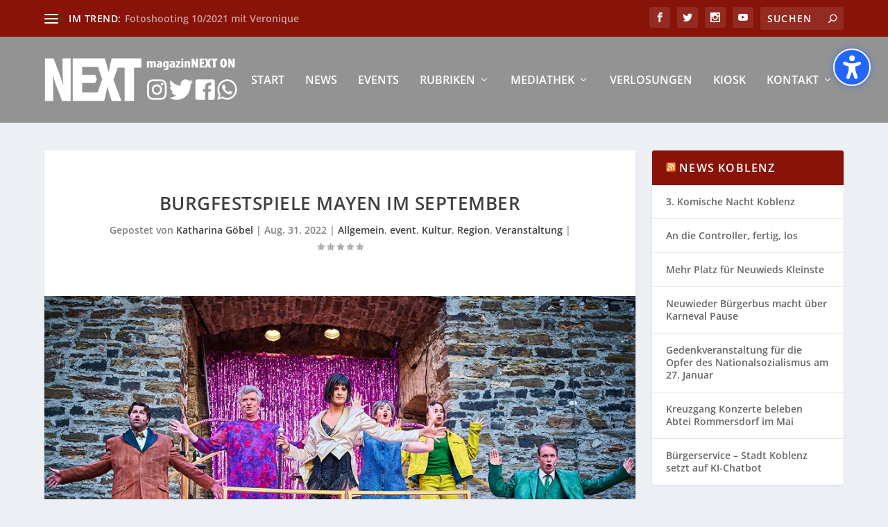

--- FILE ---
content_type: text/html; charset=UTF-8
request_url: https://magazin-next.de/burgfestspiele-mayen-im-september-21299/
body_size: 127592
content:
<!DOCTYPE html>
<!--[if IE 6]>
<html id="ie6" lang="de">
<![endif]-->
<!--[if IE 7]>
<html id="ie7" lang="de">
<![endif]-->
<!--[if IE 8]>
<html id="ie8" lang="de">
<![endif]-->
<!--[if !(IE 6) | !(IE 7) | !(IE 8)  ]><!-->
<html lang="de">
<!--<![endif]-->
<head>
	<meta charset="UTF-8" />
			
	<meta http-equiv="X-UA-Compatible" content="IE=edge">
	<link rel="pingback" href="https://magazin-next.de/xmlrpc.php" />

		<!--[if lt IE 9]>
	<script src="https://magazin-next.de/wp-content/themes/Extra/scripts/ext/html5.js" type="text/javascript"></script>
	<![endif]-->

	<script type="text/javascript">
		document.documentElement.className = 'js';
	</script>

	<meta name='robots' content='index, follow, max-image-preview:large, max-snippet:-1, max-video-preview:-1' />
<script type="text/javascript">
			let jqueryParams=[],jQuery=function(r){return jqueryParams=[...jqueryParams,r],jQuery},$=function(r){return jqueryParams=[...jqueryParams,r],$};window.jQuery=jQuery,window.$=jQuery;let customHeadScripts=!1;jQuery.fn=jQuery.prototype={},$.fn=jQuery.prototype={},jQuery.noConflict=function(r){if(window.jQuery)return jQuery=window.jQuery,$=window.jQuery,customHeadScripts=!0,jQuery.noConflict},jQuery.ready=function(r){jqueryParams=[...jqueryParams,r]},$.ready=function(r){jqueryParams=[...jqueryParams,r]},jQuery.load=function(r){jqueryParams=[...jqueryParams,r]},$.load=function(r){jqueryParams=[...jqueryParams,r]},jQuery.fn.ready=function(r){jqueryParams=[...jqueryParams,r]},$.fn.ready=function(r){jqueryParams=[...jqueryParams,r]};</script><meta property="og:title" content="Burgfestspiele Mayen im September"/>
<meta property="og:description" content="Schon ist der Sommer (fast) zuende – und mit ihm die diesjährigen Burgfestspiele! Am 27. August hat sich das Ensemble mit einer großen Benefizgala vom Mayen"/>
<meta property="og:image:alt" content="Brigitte-Bordeaux-©Foto-Sydel_Klaus-Mannsweb2"/>
<meta property="og:image" content="https://magazin-next.de/wp-content/uploads/2022/08/Brigitte-Bordeaux-©Foto-Sydel_Klaus-Mannsweb2.jpg"/>
<meta property="og:image:width" content="948" />
<meta property="og:image:height" content="557" />
<meta property="og:image:type" content="image/jpeg" />
<meta property="og:type" content="article"/>
<meta property="og:article:published_time" content="2022-08-31 11:30:00"/>
<meta property="og:article:modified_time" content="2022-08-29 11:54:54"/>
<meta property="og:article:tag" content="Benefizgala"/>
<meta property="og:article:tag" content="Burgfestspiele"/>
<meta property="og:article:tag" content="Festspiel"/>
<meta property="og:article:tag" content="Mayen"/>
<meta property="og:article:tag" content="Oper"/>
<meta property="og:article:tag" content="Querköpfe"/>
<meta property="og:article:tag" content="September"/>
<meta property="og:article:tag" content="Sommer"/>
<meta property="og:article:tag" content="Spielplan"/>
<meta property="og:article:tag" content="Weihnachtsgeschenke"/>
<meta name="twitter:card" content="summary">
<meta name="twitter:title" content="Burgfestspiele Mayen im September"/>
<meta name="twitter:description" content="Schon ist der Sommer (fast) zuende – und mit ihm die diesjährigen Burgfestspiele! Am 27. August hat sich das Ensemble mit einer großen Benefizgala vom Mayen"/>
<meta name="twitter:image" content="https://magazin-next.de/wp-content/uploads/2022/08/Brigitte-Bordeaux-©Foto-Sydel_Klaus-Mannsweb2.jpg"/>
<meta name="twitter:image:alt" content="Brigitte-Bordeaux-©Foto-Sydel_Klaus-Mannsweb2"/>
<meta name="author" content="Katharina Göbel"/>

	<!-- This site is optimized with the Yoast SEO plugin v26.7 - https://yoast.com/wordpress/plugins/seo/ -->
	<title>Burgfestspiele Mayen im September - Magazin NEXT - Region</title>
	<link rel="canonical" href="https://magazin-next.de/burgfestspiele-mayen-im-september-21299/" />
	<meta property="og:url" content="https://magazin-next.de/burgfestspiele-mayen-im-september-21299/" />
	<meta property="og:site_name" content="Magazin NEXT - Region" />
	<meta property="article:publisher" content="https://www.facebook.com/MagazinNEXT" />
	<meta property="article:published_time" content="2022-08-31T09:30:00+00:00" />
	<meta property="og:image" content="https://magazin-next.de/wp-content/uploads/2022/08/Brigitte-Bordeaux-©Foto-Sydel_Klaus-Mannsweb2.jpg" />
	<meta property="og:image:width" content="948" />
	<meta property="og:image:height" content="557" />
	<meta property="og:image:type" content="image/jpeg" />
	<meta name="author" content="Katharina Göbel" />
	<meta name="twitter:creator" content="@magazinnext" />
	<meta name="twitter:site" content="@magazinnext" />
	<meta name="twitter:label1" content="Verfasst von" />
	<meta name="twitter:data1" content="Katharina Göbel" />
	<meta name="twitter:label2" content="Geschätzte Lesezeit" />
	<meta name="twitter:data2" content="2 Minuten" />
	<script type="application/ld+json" class="yoast-schema-graph">{"@context":"https://schema.org","@graph":[{"@type":"Article","@id":"https://magazin-next.de/burgfestspiele-mayen-im-september-21299/#article","isPartOf":{"@id":"https://magazin-next.de/burgfestspiele-mayen-im-september-21299/"},"author":{"name":"Katharina Göbel","@id":"https://magazin-next.de/#/schema/person/4599928c4d4d4db130af3fbf1fe2fb85"},"headline":"Burgfestspiele Mayen im September","datePublished":"2022-08-31T09:30:00+00:00","mainEntityOfPage":{"@id":"https://magazin-next.de/burgfestspiele-mayen-im-september-21299/"},"wordCount":347,"image":{"@id":"https://magazin-next.de/burgfestspiele-mayen-im-september-21299/#primaryimage"},"thumbnailUrl":"https://magazin-next.de/wp-content/uploads/2022/08/Brigitte-Bordeaux-©Foto-Sydel_Klaus-Mannsweb2.jpg","keywords":["Benefizgala","Burgfestspiele","Festspiel","Mayen","Oper","Querköpfe","September","Sommer","Spielplan","Weihnachtsgeschenke"],"articleSection":{"1":"event","2":"Kultur","3":"Region","4":"Veranstaltung"},"inLanguage":"de"},{"@type":"WebPage","@id":"https://magazin-next.de/burgfestspiele-mayen-im-september-21299/","url":"https://magazin-next.de/burgfestspiele-mayen-im-september-21299/","name":"Burgfestspiele Mayen im September - Magazin NEXT - Region","isPartOf":{"@id":"https://magazin-next.de/#website"},"primaryImageOfPage":{"@id":"https://magazin-next.de/burgfestspiele-mayen-im-september-21299/#primaryimage"},"image":{"@id":"https://magazin-next.de/burgfestspiele-mayen-im-september-21299/#primaryimage"},"thumbnailUrl":"https://magazin-next.de/wp-content/uploads/2022/08/Brigitte-Bordeaux-©Foto-Sydel_Klaus-Mannsweb2.jpg","datePublished":"2022-08-31T09:30:00+00:00","author":{"@id":"https://magazin-next.de/#/schema/person/4599928c4d4d4db130af3fbf1fe2fb85"},"breadcrumb":{"@id":"https://magazin-next.de/burgfestspiele-mayen-im-september-21299/#breadcrumb"},"inLanguage":"de","potentialAction":[{"@type":"ReadAction","target":["https://magazin-next.de/burgfestspiele-mayen-im-september-21299/"]}]},{"@type":"ImageObject","inLanguage":"de","@id":"https://magazin-next.de/burgfestspiele-mayen-im-september-21299/#primaryimage","url":"https://magazin-next.de/wp-content/uploads/2022/08/Brigitte-Bordeaux-©Foto-Sydel_Klaus-Mannsweb2.jpg","contentUrl":"https://magazin-next.de/wp-content/uploads/2022/08/Brigitte-Bordeaux-©Foto-Sydel_Klaus-Mannsweb2.jpg","width":948,"height":557,"caption":"Brigitte-Bordeaux-©Foto-Sydel_Klaus-Mannsweb2"},{"@type":"BreadcrumbList","@id":"https://magazin-next.de/burgfestspiele-mayen-im-september-21299/#breadcrumb","itemListElement":[{"@type":"ListItem","position":1,"name":"Startseite","item":"https://magazin-next.de/"},{"@type":"ListItem","position":2,"name":"Burgfestspiele Mayen im September"}]},{"@type":"WebSite","@id":"https://magazin-next.de/#website","url":"https://magazin-next.de/","name":"Magazin NEXT - Region","description":"Magazin NEXT aus der Region bietet Events, Reportagen, Interviews, Kultur, Politik, Musik, Lifestyle aus der Region an Rhein und Mosel.","potentialAction":[{"@type":"SearchAction","target":{"@type":"EntryPoint","urlTemplate":"https://magazin-next.de/?s={search_term_string}"},"query-input":{"@type":"PropertyValueSpecification","valueRequired":true,"valueName":"search_term_string"}}],"inLanguage":"de"},{"@type":"Person","@id":"https://magazin-next.de/#/schema/person/4599928c4d4d4db130af3fbf1fe2fb85","name":"Katharina Göbel","url":"https://magazin-next.de/author/goebel/"}]}</script>
	<!-- / Yoast SEO plugin. -->


<link rel="alternate" type="application/rss+xml" title="Magazin NEXT - Region &raquo; Feed" href="https://magazin-next.de/feed/" />
<link rel="alternate" type="application/rss+xml" title="Magazin NEXT - Region &raquo; Kommentar-Feed" href="https://magazin-next.de/comments/feed/" />
<script consent-skip-blocker="1" data-skip-lazy-load="js-extra" data-cfasync="false">
(function () {
  // Web Font Loader compatibility (https://github.com/typekit/webfontloader)
  var modules = {
    typekit: "https://use.typekit.net",
    google: "https://fonts.googleapis.com/"
  };

  var load = function (config) {
    setTimeout(function () {
      var a = window.consentApi;

      // Only when blocker is active
      if (a) {
        // Iterate all modules and handle in a single `WebFont.load`
        Object.keys(modules).forEach(function (module) {
          var newConfigWithoutOtherModules = JSON.parse(
            JSON.stringify(config)
          );
          Object.keys(modules).forEach(function (toRemove) {
            if (toRemove !== module) {
              delete newConfigWithoutOtherModules[toRemove];
            }
          });

          if (newConfigWithoutOtherModules[module]) {
            a.unblock(modules[module]).then(function () {
              var originalLoad = window.WebFont.load;
              if (originalLoad !== load) {
                originalLoad(newConfigWithoutOtherModules);
              }
            });
          }
        });
      }
    }, 0);
  };

  if (!window.WebFont) {
    window.WebFont = {
      load: load
    };
  }
})();
</script><style>[consent-id]:not(.rcb-content-blocker):not([consent-transaction-complete]):not([consent-visual-use-parent^="children:"]):not([consent-confirm]){opacity:0!important;}
.rcb-content-blocker+.rcb-content-blocker-children-fallback~*{display:none!important;}</style><link rel="preload" href="https://magazin-next.de/wp-content/b739fa55d30a84b43f7216823f5da90e/dist/1486819047.js?ver=d0a9e67d7481025d345fb9f698655441" as="script" />
<link rel="preload" href="https://magazin-next.de/wp-content/b739fa55d30a84b43f7216823f5da90e/dist/1010183084.js?ver=74fbdb39dad32617585001bcb9ba0209" as="script" />
<link rel="preload" href="https://magazin-next.de/wp-content/plugins/real-cookie-banner-pro/public/lib/animate.css/animate.min.css?ver=4.1.1" as="style" />
<script data-cfasync="false" type="text/javascript" defer src="https://magazin-next.de/wp-content/b739fa55d30a84b43f7216823f5da90e/dist/1486819047.js?ver=d0a9e67d7481025d345fb9f698655441" id="real-cookie-banner-pro-vendor-real-cookie-banner-pro-banner-js"></script>
<script type="application/json" data-skip-lazy-load="js-extra" data-skip-moving="true" data-no-defer nitro-exclude data-alt-type="application/ld+json" data-dont-merge data-wpmeteor-nooptimize="true" data-cfasync="false" id="a963aaef43111bb90af63b927dc709adf1-js-extra">{"slug":"real-cookie-banner-pro","textDomain":"real-cookie-banner","version":"5.2.10","restUrl":"https:\/\/magazin-next.de\/wp-json\/real-cookie-banner\/v1\/","restNamespace":"real-cookie-banner\/v1","restPathObfuscateOffset":"9f7325523ce8edea","restRoot":"https:\/\/magazin-next.de\/wp-json\/","restQuery":{"_v":"5.2.10","_locale":"user"},"restNonce":"c46b1b0722","restRecreateNonceEndpoint":"https:\/\/magazin-next.de\/wp-admin\/admin-ajax.php?action=rest-nonce","publicUrl":"https:\/\/magazin-next.de\/wp-content\/plugins\/real-cookie-banner-pro\/public\/","chunkFolder":"dist","chunksLanguageFolder":"https:\/\/magazin-next.de\/wp-content\/languages\/mo-cache\/real-cookie-banner-pro\/","chunks":{"chunk-config-tab-blocker.lite.js":["de_DE-83d48f038e1cf6148175589160cda67e","de_DE-e5c2f3318cd06f18a058318f5795a54b","de_DE-76129424d1eb6744d17357561a128725","de_DE-d3d8ada331df664d13fa407b77bc690b"],"chunk-config-tab-blocker.pro.js":["de_DE-ddf5ae983675e7b6eec2afc2d53654a2","de_DE-487d95eea292aab22c80aa3ae9be41f0","de_DE-ab0e642081d4d0d660276c9cebfe9f5d","de_DE-0f5f6074a855fa677e6086b82145bd50"],"chunk-config-tab-consent.lite.js":["de_DE-3823d7521a3fc2857511061e0d660408"],"chunk-config-tab-consent.pro.js":["de_DE-9cb9ecf8c1e8ce14036b5f3a5e19f098"],"chunk-config-tab-cookies.lite.js":["de_DE-1a51b37d0ef409906245c7ed80d76040","de_DE-e5c2f3318cd06f18a058318f5795a54b","de_DE-76129424d1eb6744d17357561a128725"],"chunk-config-tab-cookies.pro.js":["de_DE-572ee75deed92e7a74abba4b86604687","de_DE-487d95eea292aab22c80aa3ae9be41f0","de_DE-ab0e642081d4d0d660276c9cebfe9f5d"],"chunk-config-tab-dashboard.lite.js":["de_DE-f843c51245ecd2b389746275b3da66b6"],"chunk-config-tab-dashboard.pro.js":["de_DE-ae5ae8f925f0409361cfe395645ac077"],"chunk-config-tab-import.lite.js":["de_DE-66df94240f04843e5a208823e466a850"],"chunk-config-tab-import.pro.js":["de_DE-e5fee6b51986d4ff7a051d6f6a7b076a"],"chunk-config-tab-licensing.lite.js":["de_DE-e01f803e4093b19d6787901b9591b5a6"],"chunk-config-tab-licensing.pro.js":["de_DE-4918ea9704f47c2055904e4104d4ffba"],"chunk-config-tab-scanner.lite.js":["de_DE-b10b39f1099ef599835c729334e38429"],"chunk-config-tab-scanner.pro.js":["de_DE-752a1502ab4f0bebfa2ad50c68ef571f"],"chunk-config-tab-settings.lite.js":["de_DE-37978e0b06b4eb18b16164a2d9c93a2c"],"chunk-config-tab-settings.pro.js":["de_DE-e59d3dcc762e276255c8989fbd1f80e3"],"chunk-config-tab-tcf.lite.js":["de_DE-4f658bdbf0aa370053460bc9e3cd1f69","de_DE-e5c2f3318cd06f18a058318f5795a54b","de_DE-d3d8ada331df664d13fa407b77bc690b"],"chunk-config-tab-tcf.pro.js":["de_DE-e1e83d5b8a28f1f91f63b9de2a8b181a","de_DE-487d95eea292aab22c80aa3ae9be41f0","de_DE-0f5f6074a855fa677e6086b82145bd50"]},"others":{"customizeValuesBanner":"{\"layout\":{\"type\":\"dialog\",\"maxHeightEnabled\":false,\"maxHeight\":740,\"dialogMaxWidth\":510,\"dialogPosition\":\"middleCenter\",\"dialogMargin\":[0,0,0,0],\"bannerPosition\":\"bottom\",\"bannerMaxWidth\":1024,\"dialogBorderRadius\":3,\"borderRadius\":5,\"animationIn\":\"none\",\"animationInDuration\":1000,\"animationInOnlyMobile\":true,\"animationOut\":\"fadeOut\",\"animationOutDuration\":500,\"animationOutOnlyMobile\":true,\"overlay\":false,\"overlayBg\":\"#000000\",\"overlayBgAlpha\":38,\"overlayBlur\":2},\"decision\":{\"acceptAll\":\"button\",\"acceptEssentials\":\"button\",\"showCloseIcon\":false,\"acceptIndividual\":\"link\",\"buttonOrder\":\"all,essential,save,individual\",\"showGroups\":false,\"groupsFirstView\":false,\"saveButton\":\"always\"},\"design\":{\"bg\":\"#ffffff\",\"textAlign\":\"left\",\"linkTextDecoration\":\"underline\",\"borderWidth\":0,\"borderColor\":\"#ffffff\",\"fontSize\":13,\"fontColor\":\"#2b2b2b\",\"fontInheritFamily\":true,\"fontFamily\":\"Arial, Helvetica, sans-serif\",\"fontWeight\":\"normal\",\"boxShadowEnabled\":true,\"boxShadowOffsetX\":0,\"boxShadowOffsetY\":0,\"boxShadowBlurRadius\":17,\"boxShadowSpreadRadius\":0,\"boxShadowColor\":\"#000000\",\"boxShadowColorAlpha\":20},\"headerDesign\":{\"inheritBg\":true,\"bg\":\"#f4f4f4\",\"inheritTextAlign\":true,\"textAlign\":\"center\",\"padding\":[17,20,15,20],\"logo\":\"\",\"logoRetina\":\"\",\"logoMaxHeight\":40,\"logoPosition\":\"left\",\"logoMargin\":[5,15,5,15],\"fontSize\":20,\"fontColor\":\"#2b2b2b\",\"fontInheritFamily\":true,\"fontFamily\":\"Arial, Helvetica, sans-serif\",\"fontWeight\":\"normal\",\"borderWidth\":1,\"borderColor\":\"#efefef\"},\"bodyDesign\":{\"padding\":[15,20,10,20],\"descriptionInheritFontSize\":true,\"descriptionFontSize\":13,\"dottedGroupsInheritFontSize\":true,\"dottedGroupsFontSize\":13,\"dottedGroupsBulletColor\":\"#881309\",\"teachingsInheritTextAlign\":true,\"teachingsTextAlign\":\"center\",\"teachingsSeparatorActive\":true,\"teachingsSeparatorWidth\":50,\"teachingsSeparatorHeight\":1,\"teachingsSeparatorColor\":\"#881309\",\"teachingsInheritFontSize\":false,\"teachingsFontSize\":12,\"teachingsInheritFontColor\":false,\"teachingsFontColor\":\"#7c7c7c\",\"accordionMargin\":[10,0,5,0],\"accordionPadding\":[5,10,5,10],\"accordionArrowType\":\"outlined\",\"accordionArrowColor\":\"#15779b\",\"accordionBg\":\"#ffffff\",\"accordionActiveBg\":\"#f9f9f9\",\"accordionHoverBg\":\"#efefef\",\"accordionBorderWidth\":1,\"accordionBorderColor\":\"#efefef\",\"accordionTitleFontSize\":12,\"accordionTitleFontColor\":\"#2b2b2b\",\"accordionTitleFontWeight\":\"normal\",\"accordionDescriptionMargin\":[5,0,0,0],\"accordionDescriptionFontSize\":12,\"accordionDescriptionFontColor\":\"#757575\",\"accordionDescriptionFontWeight\":\"normal\",\"acceptAllOneRowLayout\":false,\"acceptAllPadding\":[10,10,10,10],\"acceptAllBg\":\"#881309\",\"acceptAllTextAlign\":\"center\",\"acceptAllFontSize\":18,\"acceptAllFontColor\":\"#ffffff\",\"acceptAllFontWeight\":\"normal\",\"acceptAllBorderWidth\":0,\"acceptAllBorderColor\":\"#000000\",\"acceptAllHoverBg\":\"#881309\",\"acceptAllHoverFontColor\":\"#ffffff\",\"acceptAllHoverBorderColor\":\"#000000\",\"acceptEssentialsUseAcceptAll\":true,\"acceptEssentialsButtonType\":\"\",\"acceptEssentialsPadding\":[10,10,10,10],\"acceptEssentialsBg\":\"#efefef\",\"acceptEssentialsTextAlign\":\"center\",\"acceptEssentialsFontSize\":16,\"acceptEssentialsFontColor\":\"#0a0a0a\",\"acceptEssentialsFontWeight\":\"normal\",\"acceptEssentialsBorderWidth\":0,\"acceptEssentialsBorderColor\":\"#000000\",\"acceptEssentialsHoverBg\":\"#e8e8e8\",\"acceptEssentialsHoverFontColor\":\"#000000\",\"acceptEssentialsHoverBorderColor\":\"#000000\",\"acceptIndividualPadding\":[0,5,0,5],\"acceptIndividualBg\":\"#ffffff\",\"acceptIndividualTextAlign\":\"center\",\"acceptIndividualFontSize\":14,\"acceptIndividualFontColor\":\"#7c7c7c\",\"acceptIndividualFontWeight\":\"normal\",\"acceptIndividualBorderWidth\":0,\"acceptIndividualBorderColor\":\"#000000\",\"acceptIndividualHoverBg\":\"#ffffff\",\"acceptIndividualHoverFontColor\":\"#2b2b2b\",\"acceptIndividualHoverBorderColor\":\"#000000\"},\"footerDesign\":{\"poweredByLink\":true,\"inheritBg\":false,\"bg\":\"#fcfcfc\",\"inheritTextAlign\":true,\"textAlign\":\"center\",\"padding\":[10,20,15,20],\"fontSize\":14,\"fontColor\":\"#7c7c7c\",\"fontInheritFamily\":true,\"fontFamily\":\"Arial, Helvetica, sans-serif\",\"fontWeight\":\"normal\",\"hoverFontColor\":\"#2b2b2b\",\"borderWidth\":1,\"borderColor\":\"#efefef\",\"languageSwitcher\":\"flags\"},\"texts\":{\"headline\":\"Privatsph\\u00e4re-Einstellungen\",\"description\":\"Wir verwenden Cookies und \\u00e4hnliche Technologien auf unserer Website und verarbeiten personenbezogene Daten von dir (z.B. IP-Adresse), um z.B. Inhalte und Anzeigen zu personalisieren, Medien von Drittanbietern einzubinden oder Zugriffe auf unsere Website zu analysieren. Die Datenverarbeitung kann auch erst in Folge gesetzter Cookies stattfinden. Wir teilen diese Daten mit Dritten, die wir in den Privatsph\\u00e4re-Einstellungen benennen.<br \\\/><br \\\/>Die Datenverarbeitung kann mit deiner Einwilligung oder auf Basis eines berechtigten Interesses erfolgen, dem du in den Privatsph\\u00e4re-Einstellungen widersprechen kannst. Du hast das Recht, nicht einzuwilligen und deine Einwilligung zu einem sp\\u00e4teren Zeitpunkt zu \\u00e4ndern oder zu widerrufen. Weitere Informationen zur Verwendung deiner Daten findest du in unserer {{privacyPolicy}}Datenschutzerkl\\u00e4rung{{\\\/privacyPolicy}}.\",\"acceptAll\":\"Alle akzeptieren\",\"acceptEssentials\":\"Weiter ohne Einwilligung\",\"acceptIndividual\":\"Privatsph\\u00e4re-Einstellungen individuell festlegen\",\"poweredBy\":\"1\",\"dataProcessingInUnsafeCountries\":\"Einige Services verarbeiten personenbezogene Daten in unsicheren Drittl\\u00e4ndern. Indem du in die Nutzung dieser Services einwilligst, erkl\\u00e4rst du dich auch mit der Verarbeitung deiner Daten in diesen unsicheren Drittl\\u00e4ndern gem\\u00e4\\u00df {{legalBasis}} einverstanden. Dies birgt das Risiko, dass deine Daten von Beh\\u00f6rden zu Kontroll- und \\u00dcberwachungszwecken verarbeitet werden, m\\u00f6glicherweise ohne die M\\u00f6glichkeit eines Rechtsbehelfs.\",\"ageNoticeBanner\":\"Du bist unter {{minAge}} Jahre alt? Dann kannst du nicht in optionale Services einwilligen. Du kannst deine Eltern oder Erziehungsberechtigten bitten, mit dir in diese Services einzuwilligen.\",\"ageNoticeBlocker\":\"Du bist unter {{minAge}} Jahre alt? Leider darfst du in diesen Service nicht selbst einwilligen, um diese Inhalte zu sehen. Bitte deine Eltern oder Erziehungsberechtigten, in den Service mit dir einzuwilligen!\",\"listServicesNotice\":\"Wenn du alle Services akzeptierst, erlaubst du, dass {{services}} geladen werden. Diese sind nach ihrem Zweck in Gruppen {{serviceGroups}} unterteilt (Zugeh\\u00f6rigkeit durch hochgestellte Zahlen gekennzeichnet).\",\"listServicesLegitimateInterestNotice\":\"Au\\u00dferdem werden {{services}} auf der Grundlage eines berechtigten Interesses geladen.\",\"tcfStacksCustomName\":\"Services mit verschiedenen Zwecken au\\u00dferhalb des TCF-Standards\",\"tcfStacksCustomDescription\":\"Services, die Einwilligungen nicht \\u00fcber den TCF-Standard, sondern \\u00fcber andere Technologien teilen. Diese werden nach ihrem Zweck in mehrere Gruppen unterteilt. Einige davon werden aufgrund eines berechtigten Interesses genutzt (z.B. Gefahrenabwehr), andere werden nur mit deiner Einwilligung genutzt. Details zu den einzelnen Gruppen und Zwecken der Services findest du in den individuellen Privatsph\\u00e4re-Einstellungen.\",\"consentForwardingExternalHosts\":\"Deine Einwilligung gilt auch auf {{websites}}.\",\"blockerHeadline\":\"{{name}} aufgrund von Privatsph\\u00e4re-Einstellungen blockiert\",\"blockerLinkShowMissing\":\"Zeige alle Services, in die du noch einwilligen musst\",\"blockerLoadButton\":\"Services akzeptieren und Inhalte laden\",\"blockerAcceptInfo\":\"Wenn du die blockierten Inhalte l\\u00e4dst, werden deine Datenschutzeinstellungen angepasst. Inhalte aus diesem Service werden in Zukunft nicht mehr blockiert.\",\"stickyHistory\":\"Historie der Privatsph\\u00e4re-Einstellungen\",\"stickyRevoke\":\"Einwilligungen widerrufen\",\"stickyRevokeSuccessMessage\":\"Du hast die Einwilligung f\\u00fcr Services mit dessen Cookies und Verarbeitung personenbezogener Daten erfolgreich widerrufen. Die Seite wird jetzt neu geladen!\",\"stickyChange\":\"Privatsph\\u00e4re-Einstellungen \\u00e4ndern\"},\"individualLayout\":{\"inheritDialogMaxWidth\":false,\"dialogMaxWidth\":970,\"inheritBannerMaxWidth\":false,\"bannerMaxWidth\":1980,\"descriptionTextAlign\":\"left\"},\"group\":{\"checkboxBg\":\"#f0f0f0\",\"checkboxBorderWidth\":1,\"checkboxBorderColor\":\"#d2d2d2\",\"checkboxActiveColor\":\"#ffffff\",\"checkboxActiveBg\":\"#15779b\",\"checkboxActiveBorderColor\":\"#11607d\",\"groupInheritBg\":true,\"groupBg\":\"#f4f4f4\",\"groupPadding\":[15,15,15,15],\"groupSpacing\":10,\"groupBorderRadius\":5,\"groupBorderWidth\":1,\"groupBorderColor\":\"#f4f4f4\",\"headlineFontSize\":16,\"headlineFontWeight\":\"normal\",\"headlineFontColor\":\"#2b2b2b\",\"descriptionFontSize\":14,\"descriptionFontColor\":\"#7c7c7c\",\"linkColor\":\"#7c7c7c\",\"linkHoverColor\":\"#2b2b2b\",\"detailsHideLessRelevant\":true},\"saveButton\":{\"useAcceptAll\":true,\"type\":\"button\",\"padding\":[10,10,10,10],\"bg\":\"#efefef\",\"textAlign\":\"center\",\"fontSize\":16,\"fontColor\":\"#0a0a0a\",\"fontWeight\":\"normal\",\"borderWidth\":0,\"borderColor\":\"#000000\",\"hoverBg\":\"#e8e8e8\",\"hoverFontColor\":\"#000000\",\"hoverBorderColor\":\"#000000\"},\"individualTexts\":{\"headline\":\"Individuelle Privatsph\\u00e4re-Einstellungen\",\"description\":\"Wir verwenden Cookies und \\u00e4hnliche Technologien auf unserer Website und verarbeiten personenbezogene Daten von dir (z.B. IP-Adresse), um z.B. Inhalte und Anzeigen zu personalisieren, Medien von Drittanbietern einzubinden oder Zugriffe auf unsere Website zu analysieren. Die Datenverarbeitung kann auch erst in Folge gesetzter Cookies stattfinden. Wir teilen diese Daten mit Dritten, die wir in den Privatsph\\u00e4re-Einstellungen benennen.<br \\\/><br \\\/>Die Datenverarbeitung kann mit deiner Einwilligung oder auf Basis eines berechtigten Interesses erfolgen, dem du in den Privatsph\\u00e4re-Einstellungen widersprechen kannst. Du hast das Recht, nicht einzuwilligen und deine Einwilligung zu einem sp\\u00e4teren Zeitpunkt zu \\u00e4ndern oder zu widerrufen. Weitere Informationen zur Verwendung deiner Daten findest du in unserer {{privacyPolicy}}Datenschutzerkl\\u00e4rung{{\\\/privacyPolicy}}.<br \\\/><br \\\/>Im Folgenden findest du eine \\u00dcbersicht \\u00fcber alle Services, die von dieser Website genutzt werden. Du kannst dir detaillierte Informationen zu jedem Service ansehen und ihm einzeln zustimmen oder von deinem Widerspruchsrecht Gebrauch machen.\",\"save\":\"Individuelle Auswahlen speichern\",\"showMore\":\"Service-Informationen anzeigen\",\"hideMore\":\"Service-Informationen ausblenden\",\"postamble\":\"\"},\"mobile\":{\"enabled\":true,\"maxHeight\":400,\"hideHeader\":false,\"alignment\":\"bottom\",\"scalePercent\":90,\"scalePercentVertical\":-50},\"sticky\":{\"enabled\":true,\"animationsEnabled\":true,\"alignment\":\"center\",\"bubbleBorderRadius\":50,\"icon\":\"fingerprint\",\"iconCustom\":\"\",\"iconCustomRetina\":\"\",\"iconSize\":30,\"iconColor\":\"#ffffff\",\"bubbleMargin\":[10,20,20,20],\"bubblePadding\":15,\"bubbleBg\":\"#881309\",\"bubbleBorderWidth\":0,\"bubbleBorderColor\":\"#10556f\",\"boxShadowEnabled\":true,\"boxShadowOffsetX\":0,\"boxShadowOffsetY\":2,\"boxShadowBlurRadius\":5,\"boxShadowSpreadRadius\":1,\"boxShadowColor\":\"#881309\",\"boxShadowColorAlpha\":40,\"bubbleHoverBg\":\"#ffffff\",\"bubbleHoverBorderColor\":\"#000000\",\"hoverIconColor\":\"#000000\",\"hoverIconCustom\":\"\",\"hoverIconCustomRetina\":\"\",\"menuFontSize\":16,\"menuBorderRadius\":5,\"menuItemSpacing\":10,\"menuItemPadding\":[5,10,5,10]},\"customCss\":{\"css\":\"\",\"antiAdBlocker\":\"y\"}}","isPro":true,"showProHints":false,"proUrl":"https:\/\/devowl.io\/de\/go\/real-cookie-banner?source=rcb-lite","showLiteNotice":false,"frontend":{"groups":"[{\"id\":358,\"name\":\"Essenziell\",\"slug\":\"essenziell\",\"description\":\"Essenzielle Services sind f\\u00fcr die grundlegende Funktionalit\\u00e4t der Website erforderlich. Sie enthalten nur technisch notwendige Services. Diesen Services kann nicht widersprochen werden.\",\"isEssential\":true,\"isDefault\":true,\"items\":[{\"id\":15551,\"name\":\"Real Cookie Banner\",\"purpose\":\"Real Cookie Banner bittet Website-Besucher um die Einwilligung zum Setzen von Cookies und zur Verarbeitung personenbezogener Daten. Dazu wird jedem Website-Besucher eine UUID (pseudonyme Identifikation des Nutzers) zugewiesen, die bis zum Ablauf des Cookies zur Speicherung der Einwilligung g\\u00fcltig ist. Cookies werden dazu verwendet, um zu testen, ob Cookies gesetzt werden k\\u00f6nnen, um Referenz auf die dokumentierte Einwilligung zu speichern, um zu speichern, in welche Services aus welchen Service-Gruppen der Besucher eingewilligt hat, und, falls Einwilligung nach dem Transparency & Consent Framework (TCF) eingeholt werden, um die Einwilligungen in TCF Partner, Zwecke, besondere Zwecke, Funktionen und besondere Funktionen zu speichern. Im Rahmen der Darlegungspflicht nach DSGVO wird die erhobene Einwilligung vollumf\\u00e4nglich dokumentiert. Dazu z\\u00e4hlt neben den Services und Service-Gruppen, in welche der Besucher eingewilligt hat, und falls Einwilligung nach dem TCF Standard eingeholt werden, in welche TCF Partner, Zwecke und Funktionen der Besucher eingewilligt hat, alle Einstellungen des Cookie Banners zum Zeitpunkt der Einwilligung als auch die technischen Umst\\u00e4nde (z.B. Gr\\u00f6\\u00dfe des Sichtbereichs bei der Einwilligung) und die Nutzerinteraktionen (z.B. Klick auf Buttons), die zur Einwilligung gef\\u00fchrt haben. Die Einwilligung wird pro Sprache einmal erhoben.\",\"providerContact\":{\"phone\":\"\",\"email\":\"\",\"link\":\"\"},\"isProviderCurrentWebsite\":true,\"provider\":\"Magazin NEXT - Koblenz\",\"uniqueName\":\"\",\"isEmbeddingOnlyExternalResources\":false,\"legalBasis\":\"consent\",\"dataProcessingInCountries\":[],\"dataProcessingInCountriesSpecialTreatments\":[],\"technicalDefinitions\":[{\"type\":\"http\",\"name\":\"real_cookie_banner*\",\"host\":\".magazin-next.de\",\"duration\":365,\"durationUnit\":\"d\",\"isSessionDuration\":false,\"purpose\":\"Eindeutiger Identifikator f\\u00fcr die Einwilligung, aber nicht f\\u00fcr den Website-Besucher. Revisionshash f\\u00fcr die Einstellungen des Cookie-Banners (Texte, Farben, Funktionen, Servicegruppen, Dienste, Content Blocker usw.). IDs f\\u00fcr eingewilligte Services und Service-Gruppen.\"},{\"type\":\"http\",\"name\":\"real_cookie_banner*-tcf\",\"host\":\".magazin-next.de\",\"duration\":365,\"durationUnit\":\"d\",\"isSessionDuration\":false,\"purpose\":\"Im Rahmen von TCF gesammelte Einwilligungen, die im TC-String-Format gespeichert werden, einschlie\\u00dflich TCF-Vendoren, -Zwecke, -Sonderzwecke, -Funktionen und -Sonderfunktionen.\"},{\"type\":\"http\",\"name\":\"real_cookie_banner*-gcm\",\"host\":\".magazin-next.de\",\"duration\":365,\"durationUnit\":\"d\",\"isSessionDuration\":false,\"purpose\":\"Die im Google Consent Mode gesammelten Einwilligungen in die verschiedenen Einwilligungstypen (Zwecke) werden f\\u00fcr alle mit dem Google Consent Mode kompatiblen Services gespeichert.\"},{\"type\":\"http\",\"name\":\"real_cookie_banner-test\",\"host\":\".magazin-next.de\",\"duration\":365,\"durationUnit\":\"d\",\"isSessionDuration\":false,\"purpose\":\"Cookie, der gesetzt wurde, um die Funktionalit\\u00e4t von HTTP-Cookies zu testen. Wird sofort nach dem Test gel\\u00f6scht.\"},{\"type\":\"local\",\"name\":\"real_cookie_banner*\",\"host\":\"https:\\\/\\\/magazin-next.de\",\"duration\":1,\"durationUnit\":\"d\",\"isSessionDuration\":false,\"purpose\":\"Eindeutiger Identifikator f\\u00fcr die Einwilligung, aber nicht f\\u00fcr den Website-Besucher. Revisionshash f\\u00fcr die Einstellungen des Cookie-Banners (Texte, Farben, Funktionen, Service-Gruppen, Services, Content Blocker usw.). IDs f\\u00fcr eingewilligte Services und Service-Gruppen. Wird nur solange gespeichert, bis die Einwilligung auf dem Website-Server dokumentiert ist.\"},{\"type\":\"local\",\"name\":\"real_cookie_banner*-tcf\",\"host\":\"https:\\\/\\\/magazin-next.de\",\"duration\":1,\"durationUnit\":\"d\",\"isSessionDuration\":false,\"purpose\":\"Im Rahmen von TCF gesammelte Einwilligungen werden im TC-String-Format gespeichert, einschlie\\u00dflich TCF Vendoren, Zwecke, besondere Zwecke, Funktionen und besondere Funktionen. Wird nur solange gespeichert, bis die Einwilligung auf dem Website-Server dokumentiert ist.\"},{\"type\":\"local\",\"name\":\"real_cookie_banner*-gcm\",\"host\":\"https:\\\/\\\/magazin-next.de\",\"duration\":1,\"durationUnit\":\"d\",\"isSessionDuration\":false,\"purpose\":\"Im Rahmen des Google Consent Mode erfasste Einwilligungen werden f\\u00fcr alle mit dem Google Consent Mode kompatiblen Services in Einwilligungstypen (Zwecke) gespeichert. Wird nur solange gespeichert, bis die Einwilligung auf dem Website-Server dokumentiert ist.\"},{\"type\":\"local\",\"name\":\"real_cookie_banner-consent-queue*\",\"host\":\"https:\\\/\\\/magazin-next.de\",\"duration\":1,\"durationUnit\":\"d\",\"isSessionDuration\":false,\"purpose\":\"Lokale Zwischenspeicherung (Caching) der Auswahl im Cookie-Banner, bis der Server die Einwilligung dokumentiert; Dokumentation periodisch oder bei Seitenwechseln versucht, wenn der Server nicht verf\\u00fcgbar oder \\u00fcberlastet ist.\"}],\"codeDynamics\":[],\"providerPrivacyPolicyUrl\":\"\",\"providerLegalNoticeUrl\":\"\",\"tagManagerOptInEventName\":\"\",\"tagManagerOptOutEventName\":\"\",\"googleConsentModeConsentTypes\":[],\"executePriority\":10,\"codeOptIn\":\"\",\"executeCodeOptInWhenNoTagManagerConsentIsGiven\":false,\"codeOptOut\":\"\",\"executeCodeOptOutWhenNoTagManagerConsentIsGiven\":false,\"deleteTechnicalDefinitionsAfterOptOut\":false,\"codeOnPageLoad\":\"\",\"presetId\":\"real-cookie-banner\"}]},{\"id\":359,\"name\":\"Funktional\",\"slug\":\"funktional\",\"description\":\"Funktionale Services sind notwendig, um \\u00fcber die wesentliche Funktionalit\\u00e4t der Website hinausgehende Features wie h\\u00fcbschere Schriftarten, Videowiedergabe oder interaktive Web 2.0-Features bereitzustellen. Inhalte von z.B. Video- und Social Media-Plattformen sind standardm\\u00e4\\u00dfig gesperrt und k\\u00f6nnen zugestimmt werden. Wenn dem Service zugestimmt wird, werden diese Inhalte automatisch ohne weitere manuelle Einwilligung geladen.\",\"isEssential\":false,\"isDefault\":true,\"items\":[{\"id\":25290,\"name\":\"Google reCAPTCHA\",\"purpose\":\"Google reCAPTCHA ist eine L\\u00f6sung zur Verhinderung von Spam und zur Erkennung von Bots, z. B. bei der Eingabe von Daten in Online-Formulare. Dies erfordert die Verarbeitung der IP-Adresse und der Metadaten des Nutzers. Cookies oder Cookie-\\u00e4hnliche Technologien k\\u00f6nnen gespeichert und ausgelesen werden. Diese k\\u00f6nnen personenbezogene Daten und technische Daten wie Nutzer-IDs, Einwilligungen und Sicherheitstokens enthalten. Diese Daten k\\u00f6nnen verwendet werden, um besuchte Websites zu erfassen und um die Dienste von Google zu verbessern. Diese Daten k\\u00f6nnen von Google mit den Daten der auf den Websites von Google (z. B. google.com und youtube.com) eingeloggten Nutzer verkn\\u00fcpft werden. Sie k\\u00f6nnen auch zur Profilerstellung verwendet werden, z. B. um dir personalisierte Dienste anzubieten, wie Werbung auf der Grundlage deiner Interessen oder Empfehlungen. Google stellt personenbezogene Daten seinen verbundenen Unternehmen, anderen vertrauensw\\u00fcrdigen Unternehmen oder Personen zur Verf\\u00fcgung, die diese Daten auf der Grundlage der Anweisungen von Google und in \\u00dcbereinstimmung mit den Datenschutzbestimmungen von Google verarbeiten k\\u00f6nnen.\",\"providerContact\":{\"phone\":\"+353 1 543 1000\",\"email\":\"dpo-google@google.com\",\"link\":\"https:\\\/\\\/support.google.com\\\/\"},\"isProviderCurrentWebsite\":false,\"provider\":\"Google Ireland Limited, Gordon House, Barrow Street, Dublin 4, Irland\",\"uniqueName\":\"google-recaptcha\",\"isEmbeddingOnlyExternalResources\":false,\"legalBasis\":\"consent\",\"dataProcessingInCountries\":[\"US\",\"IE\",\"AU\",\"BE\",\"BR\",\"CA\",\"CL\",\"FI\",\"FR\",\"DE\",\"HK\",\"IN\",\"ID\",\"IL\",\"IT\",\"JP\",\"KR\",\"NL\",\"PL\",\"QA\",\"SG\",\"ES\",\"CH\",\"TW\",\"GB\"],\"dataProcessingInCountriesSpecialTreatments\":[\"standard-contractual-clauses\",\"provider-is-self-certified-trans-atlantic-data-privacy-framework\"],\"technicalDefinitions\":[{\"type\":\"http\",\"name\":\"SSID\",\"host\":\".google.com\",\"duration\":13,\"durationUnit\":\"mo\",\"isSessionDuration\":false,\"purpose\":\"Informationen zur Personalisierung der Benutzererfahrung \\u00fcber die Pr\\u00e4ferenzen des Benutzers, z.\\u202fB. bevorzugte Sprache und andere Einstellungen\"},{\"type\":\"http\",\"name\":\"HSID\",\"host\":\".google.com\",\"duration\":13,\"durationUnit\":\"mo\",\"isSessionDuration\":false,\"purpose\":\"Verschl\\u00fcsselte Informationen des Google-Kontos des Benutzers und der letzten Anmeldezeit, um vor Angriffen durch Formulareintr\\u00e4ge zu sch\\u00fctzen\"},{\"type\":\"http\",\"name\":\"SID\",\"host\":\".google.com\",\"duration\":13,\"durationUnit\":\"mo\",\"isSessionDuration\":false,\"purpose\":\"Verschl\\u00fcsselte Informationen des Google-Kontos des Benutzers und der letzten Anmeldezeit, um vor Angriffen durch Formulareintr\\u00e4ge zu sch\\u00fctzen\"},{\"type\":\"http\",\"name\":\"SIDCC\",\"host\":\".google.com\",\"duration\":1,\"durationUnit\":\"y\",\"isSessionDuration\":false,\"purpose\":\"Sicherheits-Token zur Authentifizierung von Benutzern, Verhinderung von betr\\u00fcgerischer Nutzung von Anmeldedaten und Schutz von Benutzerdaten vor unbefugtem Zugriff\"},{\"type\":\"http\",\"name\":\"__Secure-3PAPISID\",\"host\":\".google.com\",\"duration\":13,\"durationUnit\":\"mo\",\"isSessionDuration\":false,\"purpose\":\"\"},{\"type\":\"http\",\"name\":\"SAPISID\",\"host\":\".google.com\",\"duration\":13,\"durationUnit\":\"mo\",\"isSessionDuration\":false,\"purpose\":\"Verschl\\u00fcsselte Informationen des Google-Kontos des Benutzers und der letzten Anmeldezeit, um vor Angriffen durch Formulareintr\\u00e4ge zu sch\\u00fctzen\"},{\"type\":\"http\",\"name\":\"APISID\",\"host\":\".google.com\",\"duration\":13,\"durationUnit\":\"mo\",\"isSessionDuration\":false,\"purpose\":\"\"},{\"type\":\"http\",\"name\":\"__Secure-3PSID\",\"host\":\".google.com\",\"duration\":13,\"durationUnit\":\"mo\",\"isSessionDuration\":false,\"purpose\":\"\"},{\"type\":\"http\",\"name\":\"1P_JAR\",\"host\":\".google.com\",\"duration\":1,\"durationUnit\":\"mo\",\"isSessionDuration\":false,\"purpose\":\"\"},{\"type\":\"http\",\"name\":\"CONSENT\",\"host\":\".google.com\",\"duration\":18,\"durationUnit\":\"y\",\"isSessionDuration\":false,\"purpose\":\"\"},{\"type\":\"http\",\"name\":\"NID\",\"host\":\".google.com\",\"duration\":6,\"durationUnit\":\"mo\",\"isSessionDuration\":false,\"purpose\":\"\"},{\"type\":\"session\",\"name\":\"rc::c\",\"host\":\"www.google.com\",\"duration\":1,\"durationUnit\":\"y\",\"isSessionDuration\":false,\"purpose\":\"\"},{\"type\":\"session\",\"name\":\"rc::b\",\"host\":\"www.google.com\",\"duration\":1,\"durationUnit\":\"y\",\"isSessionDuration\":false,\"purpose\":\"\"},{\"type\":\"local\",\"name\":\"rc::a\",\"host\":\"www.google.com\",\"duration\":1,\"durationUnit\":\"y\",\"isSessionDuration\":false,\"purpose\":\"\"},{\"type\":\"http\",\"name\":\"_GRECAPTCHA\",\"host\":\"www.google.com\",\"duration\":6,\"durationUnit\":\"mo\",\"isSessionDuration\":false,\"purpose\":\"Technischen Informationen f\\u00fcr Risikoanalyse zur Erkennung von Bots\"},{\"type\":\"http\",\"name\":\"__Secure-3PSIDCC\",\"host\":\".google.com\",\"duration\":1,\"durationUnit\":\"y\",\"isSessionDuration\":false,\"purpose\":\"\"},{\"type\":\"http\",\"name\":\"__Secure-1PSIDCC\",\"host\":\".google.com\",\"duration\":1,\"durationUnit\":\"y\",\"isSessionDuration\":false,\"purpose\":\"\"},{\"type\":\"http\",\"name\":\"__Secure-1PAPISID\",\"host\":\".google.com\",\"duration\":13,\"durationUnit\":\"mo\",\"isSessionDuration\":false,\"purpose\":\"\"},{\"type\":\"http\",\"name\":\"__Secure-1PSID\",\"host\":\".google.com\",\"duration\":13,\"durationUnit\":\"mo\",\"isSessionDuration\":false,\"purpose\":\"\"},{\"type\":\"http\",\"name\":\"__Secure-ENID\",\"host\":\".google.com\",\"duration\":13,\"durationUnit\":\"mo\",\"isSessionDuration\":false,\"purpose\":\"\"},{\"type\":\"http\",\"name\":\"AEC\",\"host\":\".google.com\",\"duration\":6,\"durationUnit\":\"mo\",\"isSessionDuration\":false,\"purpose\":\"\"},{\"type\":\"local\",\"name\":\"sb_wiz.zpc.gws-wiz.\",\"host\":\"www.google.com\",\"duration\":1,\"durationUnit\":\"y\",\"isSessionDuration\":false,\"purpose\":\"\"},{\"type\":\"local\",\"name\":\"sb_wiz.ueh\",\"host\":\"www.google.com\",\"duration\":1,\"durationUnit\":\"y\",\"isSessionDuration\":false,\"purpose\":\"\"},{\"type\":\"local\",\"name\":\"_c;;i\",\"host\":\"www.google.com\",\"duration\":1,\"durationUnit\":\"y\",\"isSessionDuration\":false,\"purpose\":\"\"},{\"type\":\"local\",\"name\":\"rc::f\",\"host\":\"www.google.com\",\"duration\":1,\"durationUnit\":\"y\",\"isSessionDuration\":false,\"purpose\":\"\"},{\"type\":\"local\",\"name\":\"_grecaptcha\",\"host\":\"https:\\\/\\\/magazin-next.de\",\"duration\":1,\"durationUnit\":\"y\",\"isSessionDuration\":false,\"purpose\":\"\"}],\"codeDynamics\":[],\"providerPrivacyPolicyUrl\":\"https:\\\/\\\/business.safety.google\\\/intl\\\/de\\\/privacy\\\/\",\"providerLegalNoticeUrl\":\"https:\\\/\\\/www.google.de\\\/contact\\\/impressum.html\",\"tagManagerOptInEventName\":\"\",\"tagManagerOptOutEventName\":\"\",\"googleConsentModeConsentTypes\":[],\"executePriority\":10,\"codeOptIn\":\"\",\"executeCodeOptInWhenNoTagManagerConsentIsGiven\":false,\"codeOptOut\":\"\",\"executeCodeOptOutWhenNoTagManagerConsentIsGiven\":false,\"deleteTechnicalDefinitionsAfterOptOut\":true,\"codeOnPageLoad\":\"\",\"presetId\":\"google-recaptcha\"},{\"id\":23773,\"name\":\"Google Translate\",\"purpose\":\"Google Translate ist ein Dienst der Websites automatisch in eine andere Sprache \\u00fcbersetzen kann. Cookies werden verwendet, um die Sprache zu speichern, in welche die Website \\u00fcbersetzt werden soll, und um das Nutzerverhalten auf der Website zu erfassen. Diese Daten k\\u00f6nnen mit den Daten von Nutzern verkn\\u00fcpft werden, die auf google.com mit ihren Google-Konten oder einer lokalisierten Version von Google angemeldet sind.\",\"providerContact\":{\"phone\":\"+353 1 543 1000\",\"email\":\"dpo-google@google.com\",\"link\":\"https:\\\/\\\/support.google.com\\\/\"},\"isProviderCurrentWebsite\":false,\"provider\":\"Google Ireland Limited, Gordon House, Barrow Street, Dublin 4, Irland\",\"uniqueName\":\"google-translate\",\"isEmbeddingOnlyExternalResources\":false,\"legalBasis\":\"consent\",\"dataProcessingInCountries\":[\"US\",\"IE\",\"AU\",\"BE\",\"BR\",\"CA\",\"CL\",\"FI\",\"FR\",\"DE\",\"HK\",\"IN\",\"ID\",\"IL\",\"IT\",\"JP\",\"KR\",\"NL\",\"PL\",\"QA\",\"SG\",\"ES\",\"CH\",\"TW\",\"GB\"],\"dataProcessingInCountriesSpecialTreatments\":[\"standard-contractual-clauses\",\"provider-is-self-certified-trans-atlantic-data-privacy-framework\"],\"technicalDefinitions\":[{\"type\":\"http\",\"name\":\"SIDCC\",\"host\":\".google.com\",\"duration\":6,\"durationUnit\":\"mo\",\"isSessionDuration\":false,\"purpose\":\"\"},{\"type\":\"http\",\"name\":\"HSID\",\"host\":\".google.com\",\"duration\":6,\"durationUnit\":\"mo\",\"isSessionDuration\":false,\"purpose\":\"\"},{\"type\":\"http\",\"name\":\"SID\",\"host\":\".google.com\",\"duration\":6,\"durationUnit\":\"mo\",\"isSessionDuration\":false,\"purpose\":\"\"},{\"type\":\"http\",\"name\":\"googtrans\",\"host\":\".magazin-next.de\",\"duration\":0,\"durationUnit\":\"y\",\"isSessionDuration\":true,\"purpose\":\"\"},{\"type\":\"http\",\"name\":\"googtrans\",\"host\":\"magazin-next.de\",\"duration\":0,\"durationUnit\":\"y\",\"isSessionDuration\":true,\"purpose\":\"\"},{\"type\":\"http\",\"name\":\"APISID\",\"host\":\".google.com\",\"duration\":6,\"durationUnit\":\"mo\",\"isSessionDuration\":false,\"purpose\":\"\"},{\"type\":\"http\",\"name\":\"SEARCH_SAMESITE\",\"host\":\".google.com\",\"duration\":6,\"durationUnit\":\"mo\",\"isSessionDuration\":false,\"purpose\":\"\"}],\"codeDynamics\":[],\"providerPrivacyPolicyUrl\":\"https:\\\/\\\/business.safety.google\\\/intl\\\/de\\\/privacy\\\/\",\"providerLegalNoticeUrl\":\"https:\\\/\\\/www.google.de\\\/contact\\\/impressum.html\",\"tagManagerOptInEventName\":\"\",\"tagManagerOptOutEventName\":\"\",\"googleConsentModeConsentTypes\":[],\"executePriority\":10,\"codeOptIn\":\"\",\"executeCodeOptInWhenNoTagManagerConsentIsGiven\":false,\"codeOptOut\":\"\",\"executeCodeOptOutWhenNoTagManagerConsentIsGiven\":false,\"deleteTechnicalDefinitionsAfterOptOut\":true,\"codeOnPageLoad\":\"\",\"presetId\":\"google-translate\"},{\"id\":23762,\"name\":\"Google Maps\",\"purpose\":\"Google Maps erm\\u00f6glicht das Einbetten von Karten direkt in Websites, um die Website zu verbessern. Dies erfordert die Verarbeitung der IP-Adresse und der Metadaten des Nutzers. Cookies oder Cookie-\\u00e4hnliche Technologien k\\u00f6nnen gespeichert und ausgelesen werden. Diese k\\u00f6nnen personenbezogene Daten und technische Daten wie Nutzer-IDs, Einwilligungen, Einstellungen der Karten-Software und Sicherheitstokens enthalten. Diese Daten k\\u00f6nnen verwendet werden, um besuchte Websites zu erfassen, detaillierte Statistiken \\u00fcber das Nutzerverhalten zu erstellen und um die Dienste von Google zu verbessern. Diese Daten k\\u00f6nnen von Google mit den Daten der auf den Websites von Google (z. B. google.com und youtube.com) eingeloggten Nutzer verkn\\u00fcpft werden. Google stellt personenbezogene Daten seinen verbundenen Unternehmen, anderen vertrauensw\\u00fcrdigen Unternehmen oder Personen zur Verf\\u00fcgung, die diese Daten auf der Grundlage der Anweisungen von Google und in \\u00dcbereinstimmung mit den Datenschutzbestimmungen von Google verarbeiten k\\u00f6nnen.\",\"providerContact\":{\"phone\":\"+353 1 543 1000\",\"email\":\"dpo-google@google.com\",\"link\":\"https:\\\/\\\/support.google.com\\\/\"},\"isProviderCurrentWebsite\":false,\"provider\":\"Google Ireland Limited, Gordon House, Barrow Street, Dublin 4, Irland\",\"uniqueName\":\"google-maps\",\"isEmbeddingOnlyExternalResources\":false,\"legalBasis\":\"consent\",\"dataProcessingInCountries\":[\"US\",\"IE\",\"AU\",\"BE\",\"BR\",\"CA\",\"CL\",\"FI\",\"FR\",\"DE\",\"HK\",\"IN\",\"ID\",\"IL\",\"IT\",\"JP\",\"KR\",\"NL\",\"PL\",\"QA\",\"SG\",\"ES\",\"CH\",\"TW\",\"GB\"],\"dataProcessingInCountriesSpecialTreatments\":[\"provider-is-self-certified-trans-atlantic-data-privacy-framework\"],\"technicalDefinitions\":[{\"type\":\"http\",\"name\":\"NID\",\"host\":\".google.com\",\"duration\":6,\"durationUnit\":\"mo\",\"isSessionDuration\":false,\"purpose\":\"Eindeutige ID, um bevorzugte Einstellungen wie z. B. Sprache, Menge der Ergebnisse auf Suchergebnisseite oder Aktivierung des SafeSearch-Filters von Google\"},{\"type\":\"http\",\"name\":\"__Secure-3PSIDCC\",\"host\":\".google.com\",\"duration\":1,\"durationUnit\":\"y\",\"isSessionDuration\":false,\"purpose\":\"\"},{\"type\":\"http\",\"name\":\"__Secure-1PSIDCC\",\"host\":\".google.com\",\"duration\":1,\"durationUnit\":\"y\",\"isSessionDuration\":false,\"purpose\":\"\"},{\"type\":\"http\",\"name\":\"SIDCC\",\"host\":\".google.com\",\"duration\":1,\"durationUnit\":\"y\",\"isSessionDuration\":false,\"purpose\":\"\"},{\"type\":\"http\",\"name\":\"__Secure-3PAPISID\",\"host\":\".google.com\",\"duration\":13,\"durationUnit\":\"mo\",\"isSessionDuration\":false,\"purpose\":\"\"},{\"type\":\"http\",\"name\":\"SSID\",\"host\":\".google.com\",\"duration\":13,\"durationUnit\":\"mo\",\"isSessionDuration\":false,\"purpose\":\"\"},{\"type\":\"http\",\"name\":\"__Secure-1PAPISID\",\"host\":\".google.com\",\"duration\":13,\"durationUnit\":\"mo\",\"isSessionDuration\":false,\"purpose\":\"\"},{\"type\":\"http\",\"name\":\"HSID\",\"host\":\".google.com\",\"duration\":13,\"durationUnit\":\"mo\",\"isSessionDuration\":false,\"purpose\":\"\"},{\"type\":\"http\",\"name\":\"__Secure-3PSID\",\"host\":\".google.com\",\"duration\":13,\"durationUnit\":\"mo\",\"isSessionDuration\":false,\"purpose\":\"\"},{\"type\":\"http\",\"name\":\"__Secure-1PSID\",\"host\":\".google.com\",\"duration\":13,\"durationUnit\":\"mo\",\"isSessionDuration\":false,\"purpose\":\"\"},{\"type\":\"http\",\"name\":\"SID\",\"host\":\".google.com\",\"duration\":13,\"durationUnit\":\"mo\",\"isSessionDuration\":false,\"purpose\":\"\"},{\"type\":\"http\",\"name\":\"SAPISID\",\"host\":\".google.com\",\"duration\":13,\"durationUnit\":\"mo\",\"isSessionDuration\":false,\"purpose\":\"\"},{\"type\":\"http\",\"name\":\"APISID\",\"host\":\".google.com\",\"duration\":13,\"durationUnit\":\"mo\",\"isSessionDuration\":false,\"purpose\":\"\"},{\"type\":\"http\",\"name\":\"CONSENT\",\"host\":\".google.com\",\"duration\":13,\"durationUnit\":\"mo\",\"isSessionDuration\":false,\"purpose\":\"\"},{\"type\":\"http\",\"name\":\"__Secure-ENID\",\"host\":\".google.com\",\"duration\":13,\"durationUnit\":\"mo\",\"isSessionDuration\":false,\"purpose\":\"\"},{\"type\":\"http\",\"name\":\"AEC\",\"host\":\".google.com\",\"duration\":6,\"durationUnit\":\"mo\",\"isSessionDuration\":false,\"purpose\":\"Einzigartiger Identifikator zur Erkennung von Spam, Betrug und Missbrauch\"},{\"type\":\"local\",\"name\":\"_c;;i\",\"host\":\"https:\\\/\\\/www.google.com\",\"duration\":1,\"durationUnit\":\"y\",\"isSessionDuration\":false,\"purpose\":\"\"},{\"type\":\"local\",\"name\":\"LH;;s-*\",\"host\":\"https:\\\/\\\/www.google.com\",\"duration\":1,\"durationUnit\":\"y\",\"isSessionDuration\":false,\"purpose\":\"\"},{\"type\":\"local\",\"name\":\"sb_wiz.zpc.gws-wiz.\",\"host\":\"https:\\\/\\\/www.google.com\",\"duration\":1,\"durationUnit\":\"y\",\"isSessionDuration\":false,\"purpose\":\"\"},{\"type\":\"local\",\"name\":\"sb_wiz.ueh\",\"host\":\"https:\\\/\\\/www.google.com\",\"duration\":1,\"durationUnit\":\"y\",\"isSessionDuration\":false,\"purpose\":\"\"}],\"codeDynamics\":[],\"providerPrivacyPolicyUrl\":\"https:\\\/\\\/business.safety.google\\\/intl\\\/de\\\/privacy\\\/\",\"providerLegalNoticeUrl\":\"https:\\\/\\\/www.google.de\\\/contact\\\/impressum.html\",\"tagManagerOptInEventName\":\"\",\"tagManagerOptOutEventName\":\"\",\"googleConsentModeConsentTypes\":[],\"executePriority\":10,\"codeOptIn\":\"\",\"executeCodeOptInWhenNoTagManagerConsentIsGiven\":false,\"codeOptOut\":\"\",\"executeCodeOptOutWhenNoTagManagerConsentIsGiven\":false,\"deleteTechnicalDefinitionsAfterOptOut\":false,\"codeOnPageLoad\":\"\",\"presetId\":\"google-maps\"},{\"id\":16864,\"name\":\"Google Fonts\",\"purpose\":\"Google Fonts erm\\u00f6glicht die Integration von Schriftarten in Websites, um die Website zu verbessern, ohne dass die Schriftarten auf deinem Ger\\u00e4t installiert werden m\\u00fcssen. Dies erfordert die Verarbeitung der IP-Adresse und der Metadaten des Nutzers. Auf dem Client des Nutzers werden keine Cookies oder Cookie-\\u00e4hnliche Technologien gesetzt. Die Daten k\\u00f6nnen verwendet werden, um die besuchten Websites zu erfassen, und sie k\\u00f6nnen verwendet werden, um die Dienste von Google zu verbessern. Sie k\\u00f6nnen auch zur Profilerstellung verwendet werden, z. B. um dir personalisierte Dienste anzubieten, wie Werbung auf der Grundlage deiner Interessen oder Empfehlungen. Google stellt personenbezogene Daten seinen verbundenen Unternehmen und anderen vertrauensw\\u00fcrdigen Unternehmen oder Personen zur Verf\\u00fcgung, die diese Daten auf der Grundlage der Anweisungen von Google und in \\u00dcbereinstimmung mit den Datenschutzbestimmungen von Google f\\u00fcr sie verarbeiten.\",\"providerContact\":{\"phone\":\"+353 1 543 1000\",\"email\":\"dpo-google@google.com\",\"link\":\"https:\\\/\\\/support.google.com\\\/\"},\"isProviderCurrentWebsite\":false,\"provider\":\"Google Ireland Limited, Gordon House, Barrow Street, Dublin 4, Irland\",\"uniqueName\":\"google-fonts\",\"isEmbeddingOnlyExternalResources\":true,\"legalBasis\":\"consent\",\"dataProcessingInCountries\":[\"US\",\"IE\",\"AU\",\"BE\",\"BR\",\"CA\",\"CL\",\"FI\",\"FR\",\"DE\",\"HK\",\"IN\",\"ID\",\"IL\",\"IT\",\"JP\",\"KR\",\"NL\",\"PL\",\"QA\",\"SG\",\"ES\",\"CH\",\"TW\",\"GB\"],\"dataProcessingInCountriesSpecialTreatments\":[\"provider-is-self-certified-trans-atlantic-data-privacy-framework\"],\"technicalDefinitions\":[{\"type\":\"http\",\"name\":\"\",\"host\":\"\",\"duration\":0,\"durationUnit\":\"y\",\"isSessionDuration\":false,\"purpose\":\"\"}],\"codeDynamics\":[],\"providerPrivacyPolicyUrl\":\"https:\\\/\\\/business.safety.google\\\/intl\\\/de\\\/privacy\\\/\",\"providerLegalNoticeUrl\":\"https:\\\/\\\/www.google.de\\\/contact\\\/impressum.html\",\"tagManagerOptInEventName\":\"\",\"tagManagerOptOutEventName\":\"\",\"googleConsentModeConsentTypes\":[],\"executePriority\":10,\"codeOptIn\":\"\",\"executeCodeOptInWhenNoTagManagerConsentIsGiven\":false,\"codeOptOut\":\"\",\"executeCodeOptOutWhenNoTagManagerConsentIsGiven\":false,\"deleteTechnicalDefinitionsAfterOptOut\":false,\"codeOnPageLoad\":\"base64-encoded:[base64]\",\"presetId\":\"google-fonts\"},{\"id\":16678,\"name\":\"WordPress Emojis\",\"purpose\":\"WordPress Emojis ist ein Emoji-Set, das von wordpress.org geladen wird, wenn ein alter Browser verwendet wird, welcher ohne die Einbindung des Services keine Emojis anzeigen k\\u00f6nnte. Dies erfordert die Verarbeitung der IP-Adresse und der Metadaten des Nutzers. Auf dem Client des Nutzers werden keine Cookies oder Cookie-\\u00e4hnliche Technologien gesetzt. Cookies oder Cookie-\\u00e4hnliche Technologien k\\u00f6nnen gespeichert und ausgelesen werden. Diese enthalten das Testergebnis und das Datum des letzten Tests, ob der Browser Emojis anzeigen kann.\",\"providerContact\":{\"phone\":\"\",\"email\":\"dpo@wordpress.org\",\"link\":\"\"},\"isProviderCurrentWebsite\":false,\"provider\":\"WordPress.org, 660 4TH St, San Francisco, CA, 94107, USA\",\"uniqueName\":\"emojis\",\"isEmbeddingOnlyExternalResources\":false,\"legalBasis\":\"consent\",\"dataProcessingInCountries\":[\"US\",\"AF\",\"AL\",\"DZ\",\"AD\",\"AO\",\"AR\",\"AM\",\"AU\",\"AT\",\"AZ\",\"BH\",\"BD\",\"BB\",\"BY\",\"BE\",\"BJ\",\"BM\",\"BT\",\"BO\",\"BA\",\"BR\",\"VG\",\"BN\",\"BG\",\"BF\",\"KH\",\"CM\",\"CA\",\"KY\",\"CL\",\"CN\",\"CO\",\"CR\",\"HR\",\"CU\",\"CY\",\"CZ\",\"CI\",\"CD\",\"DK\",\"DO\",\"EC\",\"EG\",\"EE\",\"ET\",\"FJ\",\"FI\",\"FR\",\"GA\",\"GE\",\"DE\",\"GH\",\"GR\",\"GT\",\"HN\",\"HU\",\"IS\",\"IN\",\"ID\",\"IQ\",\"IE\",\"IL\",\"IT\",\"JM\",\"JP\",\"JO\",\"KZ\",\"KE\",\"KW\",\"KG\",\"LV\",\"LB\",\"LI\",\"LT\",\"LU\",\"MG\",\"MY\",\"MV\",\"ML\",\"MT\",\"MU\",\"MX\",\"MD\",\"MN\",\"ME\",\"MA\",\"MZ\",\"MM\",\"NA\",\"NP\",\"NL\",\"NZ\",\"NI\",\"NE\",\"NG\",\"MK\",\"NO\",\"OM\",\"PK\",\"PS\",\"PA\",\"PE\",\"PH\",\"PL\",\"PT\",\"QA\",\"RO\",\"RU\",\"RW\",\"KN\",\"VC\",\"WS\",\"SA\",\"SN\",\"RS\",\"SG\",\"SK\",\"SI\",\"SB\",\"SO\",\"ZA\",\"KR\",\"ES\",\"LK\",\"SD\",\"SE\",\"CH\",\"SY\",\"ST\",\"TW\",\"TZ\",\"TH\",\"GM\",\"TG\",\"TN\",\"TR\",\"TC\",\"UG\",\"UA\",\"AE\",\"GB\",\"UY\",\"UZ\",\"VU\",\"VE\",\"VN\",\"ZM\",\"ZW\"],\"dataProcessingInCountriesSpecialTreatments\":[],\"technicalDefinitions\":[{\"type\":\"session\",\"name\":\"wpEmojiSettingsSupports\",\"host\":\"https:\\\/\\\/magazin-next.de\",\"duration\":1,\"durationUnit\":\"y\",\"isSessionDuration\":false,\"purpose\":\"Zeitstempel und ob die M\\u00f6glichkeit besteht, Emojis zu setzen\"}],\"codeDynamics\":[],\"providerPrivacyPolicyUrl\":\"https:\\\/\\\/de.wordpress.org\\\/about\\\/privacy\\\/\",\"providerLegalNoticeUrl\":\"\",\"tagManagerOptInEventName\":\"\",\"tagManagerOptOutEventName\":\"\",\"googleConsentModeConsentTypes\":[],\"executePriority\":10,\"codeOptIn\":\"\",\"executeCodeOptInWhenNoTagManagerConsentIsGiven\":false,\"codeOptOut\":\"\",\"executeCodeOptOutWhenNoTagManagerConsentIsGiven\":false,\"deleteTechnicalDefinitionsAfterOptOut\":true,\"codeOnPageLoad\":\"\",\"presetId\":\"wordpress-emojis\"},{\"id\":15552,\"name\":\"YouTube\",\"purpose\":\"YouTube erm\\u00f6glicht das Einbetten von Inhalten auf Websites, die auf youtube.com ver\\u00f6ffentlicht werden, um die Website mit Videos zu verbessern. Dies erfordert die Verarbeitung der IP-Adresse und der Metadaten des Nutzers. Cookies oder Cookie-\\u00e4hnliche Technologien k\\u00f6nnen gespeichert und ausgelesen werden. Diese k\\u00f6nnen personenbezogene Daten und technische Daten wie Nutzer-IDs, Einwilligungen, Einstellungen des Videoplayers, verbundene Ger\\u00e4te, Interaktionen mit dem Service, Push-Benachrichtigungen und dem genutzten Konto enthalten. Diese Daten k\\u00f6nnen verwendet werden, um besuchte Websites zu erfassen, detaillierte Statistiken \\u00fcber das Nutzerverhalten zu erstellen und um die Dienste von Google zu verbessern. Sie k\\u00f6nnen auch zur Profilerstellung verwendet werden, z. B. um dir personalisierte Dienste anzubieten, wie Werbung auf der Grundlage deiner Interessen oder Empfehlungen. Diese Daten k\\u00f6nnen von Google mit den Daten der auf den Websites von Google (z. B. youtube.com und google.com) eingeloggten Nutzer verkn\\u00fcpft werden. Google stellt personenbezogene Daten seinen verbundenen Unternehmen, anderen vertrauensw\\u00fcrdigen Unternehmen oder Personen zur Verf\\u00fcgung, die diese Daten auf der Grundlage der Anweisungen von Google und in \\u00dcbereinstimmung mit den Datenschutzbestimmungen von Google verarbeiten k\\u00f6nnen.\",\"providerContact\":{\"phone\":\"+1 650 253 0000\",\"email\":\"dpo-google@google.com\",\"link\":\"https:\\\/\\\/support.google.com\\\/?hl=de\"},\"isProviderCurrentWebsite\":false,\"provider\":\"Google Ireland Limited, Gordon House, Barrow Street, Dublin 4, Irland\",\"uniqueName\":\"youtube\",\"isEmbeddingOnlyExternalResources\":false,\"legalBasis\":\"consent\",\"dataProcessingInCountries\":[\"US\",\"IE\",\"CL\",\"NL\",\"BE\",\"FI\",\"DK\",\"TW\",\"JP\",\"SG\",\"BR\",\"GB\",\"FR\",\"DE\",\"PL\",\"ES\",\"IT\",\"CH\",\"IL\",\"KR\",\"IN\",\"HK\",\"AU\",\"QA\"],\"dataProcessingInCountriesSpecialTreatments\":[\"provider-is-self-certified-trans-atlantic-data-privacy-framework\"],\"technicalDefinitions\":[{\"type\":\"http\",\"name\":\"SIDCC\",\"host\":\".youtube.com\",\"duration\":1,\"durationUnit\":\"y\",\"isSessionDuration\":false,\"purpose\":\"\"},{\"type\":\"http\",\"name\":\"__Secure-3PAPISID\",\"host\":\".youtube.com\",\"duration\":13,\"durationUnit\":\"mo\",\"isSessionDuration\":false,\"purpose\":\"\"},{\"type\":\"http\",\"name\":\"__Secure-APISID\",\"host\":\".youtube.com\",\"duration\":1,\"durationUnit\":\"mo\",\"isSessionDuration\":false,\"purpose\":\"\"},{\"type\":\"http\",\"name\":\"__Secure-SSID\",\"host\":\".youtube.com\",\"duration\":1,\"durationUnit\":\"mo\",\"isSessionDuration\":false,\"purpose\":\"\"},{\"type\":\"http\",\"name\":\"__Secure-HSID\",\"host\":\".youtube.com\",\"duration\":1,\"durationUnit\":\"mo\",\"isSessionDuration\":false,\"purpose\":\"\"},{\"type\":\"http\",\"name\":\"APISID\",\"host\":\".youtube.com\",\"duration\":13,\"durationUnit\":\"mo\",\"isSessionDuration\":false,\"purpose\":\"\"},{\"type\":\"http\",\"name\":\"__Secure-3PSID\",\"host\":\".youtube.com\",\"duration\":13,\"durationUnit\":\"mo\",\"isSessionDuration\":false,\"purpose\":\"\"},{\"type\":\"http\",\"name\":\"SAPISID\",\"host\":\".youtube.com\",\"duration\":13,\"durationUnit\":\"mo\",\"isSessionDuration\":false,\"purpose\":\"\"},{\"type\":\"http\",\"name\":\"HSID\",\"host\":\".youtube.com\",\"duration\":13,\"durationUnit\":\"mo\",\"isSessionDuration\":false,\"purpose\":\"\"},{\"type\":\"http\",\"name\":\"SSID\",\"host\":\".youtube.com\",\"duration\":13,\"durationUnit\":\"mo\",\"isSessionDuration\":false,\"purpose\":\"\"},{\"type\":\"http\",\"name\":\"SID\",\"host\":\".youtube.com\",\"duration\":13,\"durationUnit\":\"mo\",\"isSessionDuration\":false,\"purpose\":\"\"},{\"type\":\"http\",\"name\":\"1P_JAR\",\"host\":\".youtube.com\",\"duration\":1,\"durationUnit\":\"mo\",\"isSessionDuration\":false,\"purpose\":\"\"},{\"type\":\"http\",\"name\":\"SEARCH_SAMESITE\",\"host\":\".youtube.com\",\"duration\":6,\"durationUnit\":\"mo\",\"isSessionDuration\":false,\"purpose\":\"\"},{\"type\":\"http\",\"name\":\"CONSENT\",\"host\":\".youtube.com\",\"duration\":9,\"durationUnit\":\"mo\",\"isSessionDuration\":false,\"purpose\":\"\"},{\"type\":\"http\",\"name\":\"YSC\",\"host\":\".youtube.com\",\"duration\":1,\"durationUnit\":\"y\",\"isSessionDuration\":true,\"purpose\":\"Eindeutige Sitzungs-ID, um zu erkennen, dass Anfragen innerhalb einer Browsersitzung vom Benutzer und nicht von anderen Websites stammen\"},{\"type\":\"http\",\"name\":\"LOGIN_INFO\",\"host\":\".youtube.com\",\"duration\":13,\"durationUnit\":\"mo\",\"isSessionDuration\":false,\"purpose\":\"\"},{\"type\":\"http\",\"name\":\"VISITOR_INFO1_LIVE\",\"host\":\".youtube.com\",\"duration\":7,\"durationUnit\":\"mo\",\"isSessionDuration\":false,\"purpose\":\"\"},{\"type\":\"http\",\"name\":\"OTZ\",\"host\":\"www.google.com\",\"duration\":1,\"durationUnit\":\"d\",\"isSessionDuration\":false,\"purpose\":\"\"},{\"type\":\"http\",\"name\":\"IDE\",\"host\":\".doubleclick.net\",\"duration\":9,\"durationUnit\":\"mo\",\"isSessionDuration\":false,\"purpose\":\"Eindeutige Identifikationstoken zur Personalisierung von Anzeigen auf allen Websites, die das Google-Werbenetzwerk nutzen\"},{\"type\":\"http\",\"name\":\"SOCS\",\"host\":\".youtube.com\",\"duration\":9,\"durationUnit\":\"mo\",\"isSessionDuration\":false,\"purpose\":\"Einstellungen zur Einwilligung von Nutzern zu Google-Diensten, um deren Pr\\u00e4ferenzen zu speichern\"},{\"type\":\"http\",\"name\":\"SOCS\",\"host\":\".google.com\",\"duration\":13,\"durationUnit\":\"mo\",\"isSessionDuration\":false,\"purpose\":\"Einstellungen zur Einwilligung von Nutzern zu Google-Diensten, um deren Pr\\u00e4ferenzen zu speichern\"},{\"type\":\"local\",\"name\":\"yt-remote-device-id\",\"host\":\"https:\\\/\\\/www.youtube.com\",\"duration\":1,\"durationUnit\":\"y\",\"isSessionDuration\":false,\"purpose\":\"Eindeutige Ger\\u00e4te-ID, Zeitpunkt der Erstellung und Ablaufs des Objekts\"},{\"type\":\"local\",\"name\":\"yt-player-headers-readable\",\"host\":\"https:\\\/\\\/www.youtube.com\",\"duration\":1,\"durationUnit\":\"y\",\"isSessionDuration\":false,\"purpose\":\"Zustand der technischen Lesbarkeit vom YouTube-Player-Header, Zeitpunkt der Erstellung und Ablaufs des Objekts\"},{\"type\":\"local\",\"name\":\"ytidb::LAST_RESULT_ENTRY_KEY\",\"host\":\"https:\\\/\\\/www.youtube.com\",\"duration\":1,\"durationUnit\":\"y\",\"isSessionDuration\":false,\"purpose\":\"\"},{\"type\":\"local\",\"name\":\"yt-fullerscreen-edu-button-shown-count\",\"host\":\"https:\\\/\\\/www.youtube.com\",\"duration\":1,\"durationUnit\":\"y\",\"isSessionDuration\":false,\"purpose\":\"\"},{\"type\":\"local\",\"name\":\"yt-remote-connected-devices\",\"host\":\"https:\\\/\\\/www.youtube.com\",\"duration\":1,\"durationUnit\":\"y\",\"isSessionDuration\":false,\"purpose\":\"Liste mit Ger\\u00e4ten, die mit einem YouTube-Konto verbunden sind, Zeitpunkt der Erstellung und Ablaufs des Objekts\"},{\"type\":\"local\",\"name\":\"yt-player-bandwidth\",\"host\":\"https:\\\/\\\/www.youtube.com\",\"duration\":1,\"durationUnit\":\"y\",\"isSessionDuration\":false,\"purpose\":\"Informationen zur Bandbreitennutzung des YouTube-Players, Zeitpunkt der Erstellung und Ablaufs des Objekts\"},{\"type\":\"indexedDb\",\"name\":\"LogsDatabaseV2:*||\",\"host\":\"https:\\\/\\\/www.youtube.com\",\"duration\":1,\"durationUnit\":\"y\",\"isSessionDuration\":false,\"purpose\":\"\"},{\"type\":\"indexedDb\",\"name\":\"ServiceWorkerLogsDatabase\",\"host\":\"https:\\\/\\\/www.youtube.com\",\"duration\":1,\"durationUnit\":\"y\",\"isSessionDuration\":false,\"purpose\":\"\"},{\"type\":\"indexedDb\",\"name\":\"YtldbMeta\",\"host\":\"https:\\\/\\\/www.youtube.com\",\"duration\":1,\"durationUnit\":\"y\",\"isSessionDuration\":false,\"purpose\":\"\"},{\"type\":\"http\",\"name\":\"__Secure-YEC\",\"host\":\".youtube.com\",\"duration\":1,\"durationUnit\":\"y\",\"isSessionDuration\":false,\"purpose\":\"Einzigartiger Identifikator zur Erkennung von Spam, Betrug und Missbrauch\"},{\"type\":\"http\",\"name\":\"test_cookie\",\"host\":\".doubleclick.net\",\"duration\":1,\"durationUnit\":\"d\",\"isSessionDuration\":false,\"purpose\":\"Testet, ob Cookies gesetzt werden k\\u00f6nnen\"},{\"type\":\"local\",\"name\":\"yt-player-quality\",\"host\":\"https:\\\/\\\/www.youtube.com\",\"duration\":1,\"durationUnit\":\"y\",\"isSessionDuration\":false,\"purpose\":\"Ausgabe-Videoqualit\\u00e4t f\\u00fcr YouTube-Videos, Zeitpunkt der Erstellung und Ablaufs des Objekts\"},{\"type\":\"local\",\"name\":\"yt-player-performance-cap\",\"host\":\"https:\\\/\\\/www.youtube.com\",\"duration\":1,\"durationUnit\":\"y\",\"isSessionDuration\":false,\"purpose\":\"\"},{\"type\":\"local\",\"name\":\"yt-player-volume\",\"host\":\"https:\\\/\\\/www.youtube.com\",\"duration\":1,\"durationUnit\":\"y\",\"isSessionDuration\":false,\"purpose\":\"Ton-Einstellungen des YouTube-Players, Zeitpunkt der Erstellung und Ablaufs des Objekts\"},{\"type\":\"indexedDb\",\"name\":\"PersistentEntityStoreDb:*||\",\"host\":\"https:\\\/\\\/www.youtube.com\",\"duration\":1,\"durationUnit\":\"y\",\"isSessionDuration\":false,\"purpose\":\"\"},{\"type\":\"indexedDb\",\"name\":\"yt-idb-pref-storage:*||\",\"host\":\"https:\\\/\\\/www.youtube.com\",\"duration\":1,\"durationUnit\":\"y\",\"isSessionDuration\":false,\"purpose\":\"\"},{\"type\":\"local\",\"name\":\"yt.innertube::nextId\",\"host\":\"https:\\\/\\\/www.youtube.com\",\"duration\":1,\"durationUnit\":\"y\",\"isSessionDuration\":false,\"purpose\":\"\"},{\"type\":\"local\",\"name\":\"yt.innertube::requests\",\"host\":\"https:\\\/\\\/www.youtube.com\",\"duration\":1,\"durationUnit\":\"y\",\"isSessionDuration\":false,\"purpose\":\"\"},{\"type\":\"local\",\"name\":\"yt-html5-player-modules::subtitlesModuleData::module-enabled\",\"host\":\"https:\\\/\\\/www.youtube.com\",\"duration\":1,\"durationUnit\":\"y\",\"isSessionDuration\":false,\"purpose\":\"\"},{\"type\":\"session\",\"name\":\"yt-remote-session-app\",\"host\":\"https:\\\/\\\/www.youtube.com\",\"duration\":1,\"durationUnit\":\"y\",\"isSessionDuration\":false,\"purpose\":\"Genutzte Applikation f\\u00fcr die Sitzung und Zeitpunkt der Erstellung des Objekts\"},{\"type\":\"session\",\"name\":\"yt-remote-cast-installed\",\"host\":\"https:\\\/\\\/www.youtube.com\",\"duration\":1,\"durationUnit\":\"y\",\"isSessionDuration\":false,\"purpose\":\"Status der Installation der \\\"remote-cast\\\"-Funktion und Zeitpunkt der Erstellung des Objekts\"},{\"type\":\"session\",\"name\":\"yt-player-volume\",\"host\":\"https:\\\/\\\/www.youtube.com\",\"duration\":1,\"durationUnit\":\"y\",\"isSessionDuration\":false,\"purpose\":\"Ton-Einstellungen des YouTube-Players und Zeitpunkt der Erstellung des Objekts\"},{\"type\":\"session\",\"name\":\"yt-remote-session-name\",\"host\":\"https:\\\/\\\/www.youtube.com\",\"duration\":1,\"durationUnit\":\"y\",\"isSessionDuration\":false,\"purpose\":\"Namen der aktiven Sitzung und Zeitpunkt der Erstellung des Objekts\"},{\"type\":\"session\",\"name\":\"yt-remote-cast-available\",\"host\":\"https:\\\/\\\/www.youtube.com\",\"duration\":1,\"durationUnit\":\"y\",\"isSessionDuration\":false,\"purpose\":\"Status der Verf\\u00fcgbarkeit der \\\"remote-cast\\\"-Funktion und Zeitpunkt der Erstellung des Objekts\"},{\"type\":\"session\",\"name\":\"yt-remote-fast-check-period\",\"host\":\"https:\\\/\\\/www.youtube.com\",\"duration\":1,\"durationUnit\":\"y\",\"isSessionDuration\":false,\"purpose\":\"Zeitpunkt der Erstellung des Objekts als Feststellung, ob \\\"remote-cast\\\"-Funktion erreichbar ist\"},{\"type\":\"local\",\"name\":\"*||::yt-player::yt-player-lv\",\"host\":\"https:\\\/\\\/www.youtube.com\",\"duration\":1,\"durationUnit\":\"y\",\"isSessionDuration\":false,\"purpose\":\"\"},{\"type\":\"indexedDb\",\"name\":\"swpushnotificationsdb\",\"host\":\"https:\\\/\\\/www.youtube.com\",\"duration\":1,\"durationUnit\":\"y\",\"isSessionDuration\":false,\"purpose\":\"\"},{\"type\":\"indexedDb\",\"name\":\"yt-player-local-media:*||\",\"host\":\"https:\\\/\\\/www.youtube.com\",\"duration\":1,\"durationUnit\":\"y\",\"isSessionDuration\":false,\"purpose\":\"\"},{\"type\":\"indexedDb\",\"name\":\"yt-it-response-store:*||\",\"host\":\"https:\\\/\\\/www.youtube.com\",\"duration\":1,\"durationUnit\":\"y\",\"isSessionDuration\":false,\"purpose\":\"\"},{\"type\":\"http\",\"name\":\"__HOST-GAPS\",\"host\":\"accounts.google.com\",\"duration\":13,\"durationUnit\":\"mo\",\"isSessionDuration\":false,\"purpose\":\"\"},{\"type\":\"http\",\"name\":\"OTZ\",\"host\":\"accounts.google.com\",\"duration\":1,\"durationUnit\":\"d\",\"isSessionDuration\":false,\"purpose\":\"\"},{\"type\":\"http\",\"name\":\"__Secure-1PSIDCC\",\"host\":\".google.com\",\"duration\":1,\"durationUnit\":\"y\",\"isSessionDuration\":false,\"purpose\":\"\"},{\"type\":\"http\",\"name\":\"__Secure-1PAPISID\",\"host\":\".google.com\",\"duration\":1,\"durationUnit\":\"y\",\"isSessionDuration\":false,\"purpose\":\"\"},{\"type\":\"http\",\"name\":\"__Secure-3PSIDCC\",\"host\":\".youtube.com\",\"duration\":1,\"durationUnit\":\"y\",\"isSessionDuration\":false,\"purpose\":\"\"},{\"type\":\"http\",\"name\":\"__Secure-1PAPISID\",\"host\":\".youtube.com\",\"duration\":13,\"durationUnit\":\"mo\",\"isSessionDuration\":false,\"purpose\":\"\"},{\"type\":\"http\",\"name\":\"__Secure-1PSID\",\"host\":\".youtube.com\",\"duration\":13,\"durationUnit\":\"mo\",\"isSessionDuration\":false,\"purpose\":\"\"},{\"type\":\"http\",\"name\":\"__Secure-3PSIDCC\",\"host\":\".google.com\",\"duration\":1,\"durationUnit\":\"y\",\"isSessionDuration\":false,\"purpose\":\"\"},{\"type\":\"http\",\"name\":\"__Secure-ENID\",\"host\":\".google.com\",\"duration\":13,\"durationUnit\":\"mo\",\"isSessionDuration\":false,\"purpose\":\"\"},{\"type\":\"http\",\"name\":\"VISITOR_PRIVACY_METADATA\",\"host\":\".youtube.com\",\"duration\":7,\"durationUnit\":\"mo\",\"isSessionDuration\":false,\"purpose\":\"\"},{\"type\":\"http\",\"name\":\"AEC\",\"host\":\".google.com\",\"duration\":6,\"durationUnit\":\"mo\",\"isSessionDuration\":false,\"purpose\":\"Eindeutiger Identifikator zur Erkennung von Spam, Betrug und Missbrauch\"},{\"type\":\"http\",\"name\":\"__Secure-1PSID\",\"host\":\".google.com\",\"duration\":13,\"durationUnit\":\"mo\",\"isSessionDuration\":false,\"purpose\":\"\"},{\"type\":\"indexedDb\",\"name\":\"ytGefConfig:*||\",\"host\":\"https:\\\/\\\/www.youtube.com\",\"duration\":1,\"durationUnit\":\"y\",\"isSessionDuration\":false,\"purpose\":\"\"},{\"type\":\"http\",\"name\":\"__Host-3PLSID\",\"host\":\"accounts.google.com\",\"duration\":13,\"durationUnit\":\"mo\",\"isSessionDuration\":false,\"purpose\":\"\"},{\"type\":\"http\",\"name\":\"LSID\",\"host\":\"accounts.google.com\",\"duration\":13,\"durationUnit\":\"mo\",\"isSessionDuration\":false,\"purpose\":\"\"},{\"type\":\"http\",\"name\":\"ACCOUNT_CHOOSER\",\"host\":\"accounts.google.com\",\"duration\":13,\"durationUnit\":\"mo\",\"isSessionDuration\":false,\"purpose\":\"\"},{\"type\":\"http\",\"name\":\"__Host-1PLSID\",\"host\":\"accounts.google.com\",\"duration\":13,\"durationUnit\":\"mo\",\"isSessionDuration\":false,\"purpose\":\"\"},{\"type\":\"http\",\"name\":\"PREF\",\"host\":\".youtube.com\",\"duration\":1,\"durationUnit\":\"y\",\"isSessionDuration\":false,\"purpose\":\"Eindeutige ID, um bevorzugte Seiteneinstellungen und Wiedergabeeinstellungen wie explizite Autoplay-Optionen, zuf\\u00e4llige Wiedergabe von Inhalten und Playergr\\u00f6\\u00dfe festzulegen\"},{\"type\":\"http\",\"name\":\"s_gl\",\"host\":\".youtube.com\",\"duration\":0,\"durationUnit\":\"y\",\"isSessionDuration\":false,\"purpose\":\"\"},{\"type\":\"http\",\"name\":\"SIDCC\",\"host\":\".google.com\",\"duration\":1,\"durationUnit\":\"y\",\"isSessionDuration\":false,\"purpose\":\"\"},{\"type\":\"http\",\"name\":\"__Secure-3PAPISID\",\"host\":\".google.com\",\"duration\":13,\"durationUnit\":\"mo\",\"isSessionDuration\":false,\"purpose\":\"\"},{\"type\":\"http\",\"name\":\"SAPISID\",\"host\":\".google.com\",\"duration\":13,\"durationUnit\":\"mo\",\"isSessionDuration\":false,\"purpose\":\"\"},{\"type\":\"http\",\"name\":\"APISID\",\"host\":\".google.com\",\"duration\":13,\"durationUnit\":\"mo\",\"isSessionDuration\":false,\"purpose\":\"\"},{\"type\":\"http\",\"name\":\"SSID\",\"host\":\".google.com\",\"duration\":13,\"durationUnit\":\"mo\",\"isSessionDuration\":false,\"purpose\":\"\"},{\"type\":\"http\",\"name\":\"HSID\",\"host\":\".google.com\",\"duration\":13,\"durationUnit\":\"mo\",\"isSessionDuration\":false,\"purpose\":\"\"},{\"type\":\"http\",\"name\":\"__Secure-3PSID\",\"host\":\".google.com\",\"duration\":13,\"durationUnit\":\"mo\",\"isSessionDuration\":false,\"purpose\":\"\"},{\"type\":\"http\",\"name\":\"SID\",\"host\":\".google.com\",\"duration\":13,\"durationUnit\":\"mo\",\"isSessionDuration\":false,\"purpose\":\"\"},{\"type\":\"http\",\"name\":\"CONSENT\",\"host\":\".google.com\",\"duration\":9,\"durationUnit\":\"mo\",\"isSessionDuration\":false,\"purpose\":\"\"},{\"type\":\"http\",\"name\":\"NID\",\"host\":\".google.com\",\"duration\":7,\"durationUnit\":\"mo\",\"isSessionDuration\":false,\"purpose\":\"Eindeutige ID, um bevorzugte Einstellungen wie z. B. Sprache, Menge der Ergebnisse auf Suchergebnisseite oder Aktivierung des SafeSearch-Filters von Google\"},{\"type\":\"http\",\"name\":\"1P_JAR\",\"host\":\".google.com\",\"duration\":1,\"durationUnit\":\"mo\",\"isSessionDuration\":false,\"purpose\":\"\"},{\"type\":\"http\",\"name\":\"DV\",\"host\":\"www.google.com\",\"duration\":1,\"durationUnit\":\"m\",\"isSessionDuration\":false,\"purpose\":\"\"}],\"codeDynamics\":[],\"providerPrivacyPolicyUrl\":\"https:\\\/\\\/business.safety.google\\\/intl\\\/de\\\/privacy\\\/\",\"providerLegalNoticeUrl\":\"https:\\\/\\\/www.google.de\\\/contact\\\/impressum.html\",\"tagManagerOptInEventName\":\"\",\"tagManagerOptOutEventName\":\"\",\"googleConsentModeConsentTypes\":[],\"executePriority\":10,\"codeOptIn\":\"\",\"executeCodeOptInWhenNoTagManagerConsentIsGiven\":false,\"codeOptOut\":\"\",\"executeCodeOptOutWhenNoTagManagerConsentIsGiven\":false,\"deleteTechnicalDefinitionsAfterOptOut\":false,\"codeOnPageLoad\":\"\",\"presetId\":\"youtube\"}]},{\"id\":361,\"name\":\"Marketing\",\"slug\":\"marketing\",\"description\":\"Marketing Services werden von uns und Dritten genutzt, um das Verhalten einzelner Nutzer aufzuzeichnen, die gesammelten Daten zu analysieren und z.B. personalisierte Werbung anzuzeigen. Diese Services erm\\u00f6glichen es uns, Nutzer \\u00fcber mehrere Websites hinweg zu verfolgen.\",\"isEssential\":false,\"isDefault\":true,\"items\":[{\"id\":23763,\"name\":\"Taboola\",\"purpose\":\"Taboola erm\\u00f6glicht es Websites, Werbung und nicht werbliche Artikelempfehlungen aus dem Taboola-Werbenetzwerk auf der Website anzuzeigen und daf\\u00fcr bezahlt zu werden. Dabei werden von den Website-Besuchern u. a. Ger\\u00e4te- und Betriebssysteminformationen, IP-Adressen, die auf der Website aufgerufenen Seiten, der Link, \\u00fcber den ein Website-Besucher auf die Website gelangt ist, das Datum und die Uhrzeit, zu der ein Website-Besucher auf eine Website zugegriffen hat, Ereignisinformationen (z. B. Systemabst\\u00fcrze) und allgemeine Standortinformationen (z. B. Stadt und Land) erfasst. Diese Daten werden verwendet, um Inhalte und Werbung an die Interessen der Website-Besucher anzupassen und um ein browser- und ger\\u00e4te\\u00fcbergreifendes Profil des Website-Besuchers zu erstellen. Taboola gibt die gesammelten Daten an mit Taboola verbundenen Unternehmen, Taboolas Service Provider, nicht mit Taboola verbundenen Unternehmen zur Optimierung der Werbung und an Website-Betreiber weiter. Cookies werden verwendet, um Nutzer anhand einer eindeutigen ID zu unterscheiden und ihr Verhalten auf der Website detailliert zu verfolgen, um zu vermeiden, dass doppelte Empfehlungen auf der Website angezeigt werden, um sich zu merken, ob der Nutzer eine Aktion in der Funktion \\\"Taboola Select\\\" durchgef\\u00fchrt hat, um sich zu merken, welche von einem Taboola Service empfohlenen Artikel angeklickt wurden, um sich zu merken, dass die Empfehlungen an diesen bestimmten Nutzer angepasst wurden, um den Taboola Newsroom Service zu nutzen, um die Auslieferung von Werbung zu optimieren, z.B. indem die verweisende Website gespeichert wird oder Leistung der angeklickten Artikel auf der Website gemessen wird und um eine technisch bedingte Identifikationsnummer zur Verbesserung der browserbasierten Dienste von Taboola und der mobilen SDK-Dienste von Taboola zu verwenden.\",\"providerContact\":{\"phone\":\"\",\"email\":\"dpo@taboola.com\",\"link\":\"https:\\\/\\\/www.taboola.com\\\/contact\"},\"isProviderCurrentWebsite\":false,\"provider\":\"Taboola Germany GmbH, Alt-Moabit 2, 10557 Berlin, Deutschland\",\"uniqueName\":\"taboola\",\"isEmbeddingOnlyExternalResources\":false,\"legalBasis\":\"consent\",\"dataProcessingInCountries\":[\"US\",\"BR\",\"IL\",\"HK\",\"IE\",\"DE\"],\"dataProcessingInCountriesSpecialTreatments\":[\"standard-contractual-clauses\"],\"technicalDefinitions\":[{\"type\":\"http\",\"name\":\"taboola_session_id\",\"host\":\"trc.taboola.com\",\"duration\":0,\"durationUnit\":\"y\",\"isSessionDuration\":true,\"purpose\":\"\"},{\"type\":\"http\",\"name\":\"taboola_select\",\"host\":\"taboola.com\",\"duration\":1,\"durationUnit\":\"y\",\"isSessionDuration\":false,\"purpose\":\"\"},{\"type\":\"http\",\"name\":\"taboola_fp_td_user_id\",\"host\":\"taboola.com\",\"duration\":1,\"durationUnit\":\"y\",\"isSessionDuration\":false,\"purpose\":\"\"},{\"type\":\"http\",\"name\":\"t_gid\",\"host\":\"taboola.com\",\"duration\":1,\"durationUnit\":\"y\",\"isSessionDuration\":false,\"purpose\":\"\"},{\"type\":\"http\",\"name\":\"trc_cookie_storage\",\"host\":\"magazin-next.de\",\"duration\":1,\"durationUnit\":\"y\",\"isSessionDuration\":false,\"purpose\":\"\"},{\"type\":\"http\",\"name\":\"_tb_sess_r\",\"host\":\"magazin-next.de\",\"duration\":30,\"durationUnit\":\"m\",\"isSessionDuration\":false,\"purpose\":\"\"},{\"type\":\"http\",\"name\":\"_tb_t_ppg\",\"host\":\"magazin-next.de\",\"duration\":30,\"durationUnit\":\"m\",\"isSessionDuration\":false,\"purpose\":\"\"},{\"type\":\"http\",\"name\":\"abLdr\",\"host\":\"taboola.com\",\"duration\":3,\"durationUnit\":\"h\",\"isSessionDuration\":false,\"purpose\":\"\"},{\"type\":\"http\",\"name\":\"tb_click_param\",\"host\":\"magazin-next.de\",\"duration\":50,\"durationUnit\":\"s\",\"isSessionDuration\":false,\"purpose\":\"\"},{\"type\":\"local\",\"name\":\"taboola global:local-storage-keys\",\"host\":\"magazin-next.de\",\"duration\":0,\"durationUnit\":\"y\",\"isSessionDuration\":false,\"purpose\":\"\"},{\"type\":\"local\",\"name\":\"taboola global:user-id\",\"host\":\"magazin-next.de\",\"duration\":0,\"durationUnit\":\"y\",\"isSessionDuration\":false,\"purpose\":\"\"},{\"type\":\"session\",\"name\":\"trc_cache\",\"host\":\"magazin-next.de\",\"duration\":0,\"durationUnit\":\"y\",\"isSessionDuration\":false,\"purpose\":\"\"},{\"type\":\"session\",\"name\":\"trc_cache_by_placement\",\"host\":\"magazin-next.de\",\"duration\":0,\"durationUnit\":\"y\",\"isSessionDuration\":false,\"purpose\":\"\"},{\"type\":\"session\",\"name\":\"tbl-session-referrer\",\"host\":\"magazin-next.de\",\"duration\":0,\"durationUnit\":\"y\",\"isSessionDuration\":false,\"purpose\":\"\"}],\"codeDynamics\":[],\"providerPrivacyPolicyUrl\":\"https:\\\/\\\/www.taboola.com\\\/de\\\/policies\\\/datenschutzerklaerung\",\"providerLegalNoticeUrl\":\"https:\\\/\\\/www.taboola.com\\\/de\\\/impressum\",\"tagManagerOptInEventName\":\"\",\"tagManagerOptOutEventName\":\"\",\"googleConsentModeConsentTypes\":[],\"executePriority\":10,\"codeOptIn\":\"\",\"executeCodeOptInWhenNoTagManagerConsentIsGiven\":false,\"codeOptOut\":\"\",\"executeCodeOptOutWhenNoTagManagerConsentIsGiven\":false,\"deleteTechnicalDefinitionsAfterOptOut\":true,\"codeOnPageLoad\":\"\",\"presetId\":\"taboola\"},{\"id\":23760,\"name\":\"Popup Maker\",\"purpose\":\"Popup Maker erm\\u00f6glicht es uns, Popups in Abh\\u00e4ngigkeit vom Inhalt der Seite und dem Verhalten des Besuchers anzuzeigen. Cookies werden verwendet, um sich zu merken, welche Popups bereits ge\\u00f6ffnet und geschlossen wurden. Enth\\u00e4lt ein Prompt ein Formular, k\\u00f6nnen Cookies genutzt werden, um sich zu merken, ob das Formular angezeigt, ausgef\\u00fcllt, erfolgreich ausgef\\u00fcllt wurde oder ob das Formular genutzt wurde, um z.B. einen Newsletter zu abonnieren.\",\"providerContact\":{\"phone\":\"\",\"email\":\"\",\"link\":\"\"},\"isProviderCurrentWebsite\":true,\"provider\":\"Magazin NEXT - Koblenz\",\"uniqueName\":\"popup-maker\",\"isEmbeddingOnlyExternalResources\":false,\"legalBasis\":\"consent\",\"dataProcessingInCountries\":[],\"dataProcessingInCountriesSpecialTreatments\":[],\"technicalDefinitions\":[{\"type\":\"http\",\"name\":\"pum-20\",\"host\":\"magazin-next.de\",\"duration\":1,\"durationUnit\":\"mo\",\"isSessionDuration\":false,\"purpose\":\"\"}],\"codeDynamics\":[],\"providerPrivacyPolicyUrl\":\"https:\\\/\\\/magazin-next.de\\\/datenschutzerklaerungen\\\/\",\"providerLegalNoticeUrl\":\"https:\\\/\\\/magazin-next.de\\\/impressum\\\/\",\"tagManagerOptInEventName\":\"\",\"tagManagerOptOutEventName\":\"\",\"googleConsentModeConsentTypes\":[],\"executePriority\":10,\"codeOptIn\":\"\",\"executeCodeOptInWhenNoTagManagerConsentIsGiven\":false,\"codeOptOut\":\"\",\"executeCodeOptOutWhenNoTagManagerConsentIsGiven\":false,\"deleteTechnicalDefinitionsAfterOptOut\":true,\"codeOnPageLoad\":\"\",\"presetId\":\"popup-maker\"}]}]","links":[{"id":23893,"label":"Datenschutzerkl\u00e4rung","pageType":"privacyPolicy","isExternalUrl":false,"pageId":11326,"url":"https:\/\/magazin-next.de\/datenschutzerklaerungen\/","hideCookieBanner":true,"isTargetBlank":true},{"id":23894,"label":"Impressum","pageType":"legalNotice","isExternalUrl":false,"pageId":12115,"url":"https:\/\/magazin-next.de\/impressum\/","hideCookieBanner":true,"isTargetBlank":true}],"websiteOperator":{"address":"Wolfgang Isola, Stephanusstra\u00dfe 39, 56332 Lehmen","country":"DE","contactEmail":"base64-encoded:aW5mb0BtYWdhemluLW5leHQuZGU=","contactPhone":"02607 97 40 905","contactFormUrl":"https:\/\/magazin-next.de\/kontakt-redaktion-koblenz\/"},"blocker":[{"id":25292,"name":"CleverReach mit Google reCAPTCHA","description":"<p>Wir verwenden Google reCAPTCHA, um unsere Formulare vor Spam zu sch\u00fctzen. Du musst akzeptieren, Google reCAPTCHA zu laden, um uns eine Nachricht \u00fcber das Formular senden zu k\u00f6nnen. Alternativ kannst du uns von deinem eigenen E-Mail-Client aus eine E-Mail an <a href=\"mailto:info@magazin-next.de\" rel=\"noopener noreferrer\" target=\"_blank\">info@magazin-next.de<\/a> senden.<\/p>","rules":["form[action*=\"cleverreach.com\"]","img[src*=\"cloudfront.net\/cr3_images\/badget\"]","*google.com\/recaptcha*","*gstatic.com\/recaptcha*","form[action*=\"cleverreach.com\":visualParent(value=form),confirm(),keepAttributes(value=class)]"],"criteria":"services","tcfVendors":[],"tcfPurposes":[],"services":[25290],"isVisual":true,"visualType":"default","visualMediaThumbnail":"0","visualContentType":"","isVisualDarkMode":false,"visualBlur":0,"visualDownloadThumbnail":false,"visualHeroButtonText":"","shouldForceToShowVisual":false,"presetId":"clever-reach-with-google-recaptcha","visualThumbnail":null},{"id":25291,"name":"Contact Form 7 mit Google reCAPTCHA","description":"<p>Wir verwenden Google reCAPTCHA, um unsere Formulare vor Spam zu sch\u00fctzen. Du musst akzeptieren, Google reCAPTCHA zu laden, um uns eine Nachricht \u00fcber das Formular senden zu k\u00f6nnen. Alternativ kannst du uns von deinem eigenen E-Mail-Client aus eine E-Mail an <a href=\"mailto:info@magazin-next.de\" rel=\"noopener noreferrer\" target=\"_blank\">info@magazin-next.de<\/a> senden.<\/p>","rules":["*wp-content\/plugins\/contact-form-7\/*","div[class*=\"wpcf7\"]","link[href=\"\/\/www.google.com\"]","*google.com\/recaptcha*","*gstatic.com\/recaptcha*","div[class*=\"wpcf7\":visualParent(value=form),confirm(),keepAttributes(value=class)]"],"criteria":"services","tcfVendors":[],"tcfPurposes":[],"services":[25290],"isVisual":true,"visualType":"default","visualMediaThumbnail":"0","visualContentType":"","isVisualDarkMode":false,"visualBlur":0,"visualDownloadThumbnail":false,"visualHeroButtonText":"","shouldForceToShowVisual":false,"presetId":"contact-form-7-with-google-recaptcha","visualThumbnail":null},{"id":25289,"name":"Google Fonts","description":"","rules":["*fonts.googleapis.com*","*fonts.gstatic.com*","*ajax.googleapis.com\/ajax\/libs\/webfont\/*\/webfont.js*","*WebFont.load*google*","WebFontConfig*google*","!two_merge_google_fonts"],"criteria":"services","tcfVendors":[],"tcfPurposes":[],"services":[16864],"isVisual":false,"visualType":"default","visualMediaThumbnail":"0","visualContentType":"","isVisualDarkMode":false,"visualBlur":0,"visualDownloadThumbnail":false,"visualHeroButtonText":"","shouldForceToShowVisual":false,"presetId":"google-fonts","visualThumbnail":null},{"id":25288,"name":"Google Maps","description":"","rules":["*maps.google.com*","*google.*\/maps*","*maps.googleapis.com*","*maps.gstatic.com*","*google.maps.Map(*","div[data-settings*=\"wpgmza_\"]","*\/wp-content\/plugins\/wp-google-maps\/js\/*","*\/wp-content\/plugins\/wp-google-maps-pro\/js\/*","div[class=\"gmp_map_opts\"]","div[class=\"et_pb_map\"]","div[class*=\"uncode-gmaps-widget\"]","*uncode.gmaps*.js*","*dynamic-google-maps.js*","*@googlemaps\/markerclustererplus\/*","div[data-widget_type*=\"dyncontel-acf-google-maps\"]","*\/wp-content\/plugins\/wp-google-map-gold\/assets\/js\/*","*\/wp-content\/plugins\/wp-google-map-plugin\/assets\/js\/*","*\/wp-content\/plugins\/wp-google-maps-gold\/js\/*",".data(\"wpgmp_maps\")","div[class*=\"wpgmp_map_container\"]","div[data-map-provider=\"google\"]","div[class*=\"module-maps-pro\"]","div[id=\"wpsl-wrap\"]","*\/wp-content\/plugins\/wp-store-locator\/js\/*","script[id=\"google-maps-infobox-js\"]","*google.maps.event*","div[class*=\"fusion-google-map\"]","*\/wp-content\/plugins\/extensions-for-elementor\/assets\/lib\/gmap3\/gmap3*","div[class*=\"elementor-widget-ee-mb-google-map\"]","div[class*=\"mec-events-meta-group-gmap\"]","*\/wp-content\/plugins\/modern-events-calendar\/assets\/packages\/richmarker\/richmarker*","*\/wp-content\/plugins\/modern-events-calendar\/assets\/js\/googlemap*",".mecGoogleMaps(","div[class*=\"google_map_shortcode_wrapper\"]","*\/wp-content\/themes\/wpresidence\/js\/google_js\/google_map_code_listing*","*\/wp-content\/themes\/wpresidence\/js\/google_js\/google_map_code.js*","*\/wp-content\/themes\/wpresidence\/js\/infobox*","div[class*=\"elementor-widget-premium-addon-maps\"]","div[class*=\"premium-maps-container\"]","*\/wp-content\/plugins\/premium-addons-for-elementor\/assets\/frontend\/min-js\/premium-maps.min.js*","section[class*=\"ff-map\"]","*\/wp-content\/themes\/ark\/assets\/plugins\/google-map*","*\/wp-content\/themes\/ark\/assets\/scripts\/components\/google-map*","*\/wp-content\/plugins\/ultimate-elementor\/assets\/min-js\/uael-google-map*","div[class*=\"elementor-widget-uael-google-map\"]","div[class*=\"wpforms-geolocation-map\"]","*\/wp-content\/plugins\/wpforms-geolocation\/assets\/js\/wpforms-geolocation-google-api*","iframe[src*=\"callback=map-iframe\"]","*\/wp-content\/plugins\/immomakler\/vendors\/gmaps\/*","*\/wp-content\/plugins\/codespacing-progress-map\/assets\/js\/*","div[class*=\"codespacing_progress_map_area\"]","div[class*=\"qode_google_map\"]","*wp-content\/plugins\/wp-grid-builder-map-facet\/assets\/js*","div[class*=\"wpgb-map-facet\"]","*wp-content\/themes\/my-listing\/assets\/dist\/maps\/google-maps\/*","*wp-content\/themes\/my-listing\/assets\/dist\/explore*","div[class*=\"c27-map\"]","div[class*=\"elementor-widget-case27-explore-widget\"]","*wp-content\/themes\/salient\/js\/build\/map*","div[class*=\"nectar-google-map\"]","div[class=\"hmapsprem_map_container\"]","*\/wp-content\/plugins\/hmapsprem\/assets\/js\/frontend_script.js*","div[class*=\"jet-map\"]","div[class*=\"ginput_container_gfgeo_google_map\"]","div[class*=\"rodich-google-map\"]",".googleMap({","div[class*=\"elementor-widget-jet-engine-maps-listing\"]","*\/wp-content\/plugins\/jet-engine\/assets\/js\/frontend-maps*","*wp-content\/plugins\/jet-engine\/includes\/modules\/maps-listings\/*","*\/wp-content\/plugins\/facetwp-map-facet\/assets\/js\/*","div[class*=\"facetwp-type-map\"]","div[class*=\"eltd_google_map\"]","div[class*=\"cmsmasters_google_map\"]","*wp-content\/plugins\/th-widget-pack\/js\/themo-google-maps.js*","div[class*=\"th-gmap-wrap\"]","div[class*=\"th-map\"]","div[class*=\"ultimate_google_map\"]","div[id=\"asl-storelocator\"]","*wp-content\/plugins\/agile-store-locator*","*wp-content\/plugins\/wp-map-block*","div[class*=\"wpmapblockrender\"]","*wp-content\/themes\/creativo\/assets\/js\/min\/general\/google-maps.min.js*","div[data-id^=\"google_map_element_\"]","div[class*=\"onepress-map\"]","div[class*=\"av_gmaps\"]","*\/wp-content\/themes\/enfold\/framework\/js\/conditional_load\/avia_google_maps*","avf_exclude_assets:avia-google-maps-api","avf_exclude_assets:avia_google_maps_front_script","avf_exclude_assets:avia_google_maps_api_script","div[class*=\"avia-google-maps\"]","div[class*=\"avia-google-map-container\"]","*wp-content\/themes\/woodmart\/js\/scripts\/elements\/googleMap*","*wp-content\/themes\/woodmart\/js\/libs\/maplace*","div[class*=\"elementor-widget-wd_google_map\"]","div[class*=\"elementor-widget-neuron-advanced-google-maps\"]","*wp-content\/plugins\/directories\/assets\/js\/map-googlemaps.min.js*","*wp-content\/plugins\/directories\/assets\/js\/map-googlemaps-*.min.js*","*DRTS.Map.api.getMap(*","div[class*=\"drts-map-container\"]","*\/wp-content\/plugins\/so-widgets-bundle\/js\/sow.google-map*","div[class*=\"so-widget-sow-google-map\"]","div[id^=\"tribe-events-gmap\"]","*\/wp-content\/plugins\/the-events-calendar\/src\/resources\/js\/embedded-map*","div[id^=\"mapp\"][class*=\"mapp-layout\"]","*\/wp-content\/plugins\/mappress-google-maps-for-wordpress\/build\/index_mappress*","div[class*=\"sober-map\"]","div[class*=\"elementor-widget-vehica_location_single_car_widget\"]","div[class*=\"elementor-widget-vehica_map_general_widget\"]","div[class*=\"elementor-widget-eael-google-map\"]","div[class*=\"em-location-map\"]","div[class*=\"em-locations-map\"]","div[class*=\"em-search-geo\":confirm(),keepAttributes(value=class)]","div[id=\"em-map\"]","*wp_widget_gd_map*","*wp-content\/plugins\/geodirectory\/assets\/aui\/js\/map.min.js*","*wp-content\/plugins\/geodirectory\/assets\/js\/goMap.min.js*","div[class*=\"geodir_map_container\"]","build_map_ajax_search_param","geodir_show_sub_cat_collapse_button","div[class*=\"mkdf-mwl-map\"]","div[class*=\"w-map provider_google\"]","div[class*=\"bt_bb_google_maps_map\"]","div[class*=\"wpgmza_map\"]","div[class*=\"brxe-map\"]","*\/wp-content\/themes\/bricks\/assets\/js\/libs\/infobox*","div[class*=\"btGoogleMapsWrapper\"]","*\/wp-content\/plugins\/industrial\/bt_gmap*","bt_gmap_init","div[class*=\"bde-google-map\":visualParent(value=children:iframe),keepAttributes(value=class),style(this=height:auto!important;)]","*\/wp-content\/plugins\/estatik*\/assets\/js\/custom\/map*","*\/wp-content\/plugins\/estatik*\/assets\/js\/custom\/shortcode-property-map*","div[class*=\"es-widget-map-wrap\"]","*\/wp-content\/plugins\/supreme-maps-pro\/assets\/google\/*","div[class*=\"supreme_google_map_container\"]","*wp-content\/plugins\/themedraft-core\/elementor-widgets\/assets\/js\/gmap.js*","div[class*=\"elementor-widget-themedraft-map\"]","div[class*=\"td-map-wrapper\"]","*\/wp-content\/plugins\/wd-google-maps\/js\/*","gmwdInitMainMap","div[class*=\"gmwd_container_wrapper\"]","div[class*=\"advanced-gmaps\":keepAttributes(value=class),jQueryHijackEach()]","div[class*=\"wpgmza_map\":keepAttributes(value=class),jQueryHijackEach()][data-maps-engine=\"google-maps\"]","*wp-content\/plugins\/geodirectory\/assets\/js\/geodir-map*","div[class*=\"novo-map-container\"]","*wp-content\/plugins\/novo-map\/*.js*","*jquery.gmap*","div[id^=\"responsive_map-\"]",".gMap({","div[class*=\"elementor-widget-elementskit-google-map\"]","div[class*=\"eut-map-wrapper\"]","*wp-content\/themes\/corpus\/js\/maps*","div[class*=\"etn-front-map\"]","*wp-content\/plugins\/eventin-pro\/assets\/js\/etn-location*","*wp-content\/plugins\/profile-builder-pro\/front-end\/extra-fields\/map\/one-map-listing.js*","div[class=\"wppb-acf-map-all\"]","div[data-gmap-key][class*=\"fw-map\":keepAttributes(value=class),jQueryHijackEach()]","div[class*=\"google-map-wrapper\"]","mfn_google_maps_","div[class*=\"jet-smart-filters-location-distance\":keepAttributes(value=class),confirm()][class*=\"jet-filter\"]","!*\/wp-content\/plugins\/jet-engine\/includes\/modules\/maps-listings\/assets\/js\/public\/location-distance.js*","input[data-autocomplete=\"1\"][data-fieldtype\/\/=\"^(zip|country|address|city)$\":confirm(),keepAttributes(value=data-autocomplete),jQueryHijackEach()]","div[class*=\"elementor-widget-wts-gmap\"]","*wp-content\/themes\/appthemes-vantage\/includes\/geo\/map-providers\/google-maps*","*wp-content\/themes\/appthemes-vantage\/assets\/js\/lib\/infobubble\/infobubble*","*wp-content\/themes\/appthemes-vantage\/assets\/js\/lib\/markerclustererplus\/markerclusterer*","div[id^=\"va_widget_listing_map-\"]","mapsupreme_initialize","*\/wp-content\/plugins\/qt-places\/inc\/frontend\/assets\/*.js*","div[class*=\"qt_dynamicmaps\"]","div[class*=\"qtPlaces-container\"]","*wp-content\/plugins\/theplus_elementor_addon\/assets\/js\/main\/google-map\/*","div[class*=\"elementor-widget-tp-google-map\"]","*wp-content\/plugins\/wp-event-manager-google-maps\/assets\/js\/*"],"criteria":"services","tcfVendors":[],"tcfPurposes":[],"services":[23762],"isVisual":true,"visualType":"hero","visualMediaThumbnail":"0","visualContentType":"map","isVisualDarkMode":false,"visualBlur":0,"visualDownloadThumbnail":true,"visualHeroButtonText":"Karte laden","shouldForceToShowVisual":false,"presetId":"google-maps","visualThumbnail":{"url":"https:\/\/magazin-next.de\/wp-content\/plugins\/real-cookie-banner-pro\/public\/images\/visual-content-blocker\/map-light.svg","width":500,"height":310,"hide":["overlay"],"titleType":"center"}},{"id":25287,"name":"WordPress Emojis","description":"","rules":["*s.w.org\/images\/core\/emoji*","window._wpemojiSettings","link[href=\"\/\/s.w.org\"]"],"criteria":"services","tcfVendors":[],"tcfPurposes":[],"services":[16678],"isVisual":false,"visualType":"default","visualMediaThumbnail":"0","visualContentType":"","isVisualDarkMode":false,"visualBlur":0,"visualDownloadThumbnail":false,"visualHeroButtonText":"","shouldForceToShowVisual":false,"presetId":"wordpress-emojis","visualThumbnail":null},{"id":23774,"name":"Google Translate","description":"","rules":["*translate.google.com*","*translate.googleapis.com*","div[id=\"gtranslate_wrapper\"]","li[class*=\"menu-item-gtranslate\"]","div[id=\"glt-translate-trigger\"]","link[id=\"google-language-translator-css\"]","link[id=\"glt-toolbar-styles-css\"]","*plugins\/google-language-translator*","div[class*=\"gtranslate_wrapper\"]","*wp-content\/plugins\/gtranslate\/js\/*","*wp-content\/plugins\/google-language-translator*"],"criteria":"services","tcfVendors":[],"tcfPurposes":[],"services":[23773],"isVisual":false,"visualType":"default","visualMediaThumbnail":"0","visualContentType":"","isVisualDarkMode":false,"visualBlur":0,"visualDownloadThumbnail":false,"visualHeroButtonText":"","shouldForceToShowVisual":false,"presetId":"google-translate","visualThumbnail":null},{"id":23764,"name":"Taboola","description":"","rules":["script[id=\"taboola-widget\"]","*window._taboola*","*_taboola.push*","*cdn.taboola.com*","div[class*=\"widget_taboola\"]","div[id=\"taboola-below-article\"]","div[id=\"taboola-below-article-second\"]"],"criteria":"services","tcfVendors":[],"tcfPurposes":[1],"services":[23763],"isVisual":false,"visualType":"default","visualMediaThumbnail":"0","visualContentType":"","isVisualDarkMode":false,"visualBlur":0,"visualDownloadThumbnail":false,"visualHeroButtonText":"","shouldForceToShowVisual":false,"presetId":"taboola","visualThumbnail":null},{"id":23761,"name":"Popup Maker","description":"","rules":["*wp-content\/plugins\/popup-maker*","*pum-site-scripts.js*","*pum-site-styles.css*","div[class*=\"pum-overlay\"]","style[id=\"popup-maker-site-css\"]","style[id=\"popup-maker-site-inline-css\"]","script[id=\"popup-maker-site-js-extra\"]","script[id=\"popup-maker-site-js\"]"],"criteria":"services","tcfVendors":[],"tcfPurposes":[1],"services":[23760,16864],"isVisual":false,"visualType":"default","visualMediaThumbnail":"0","visualContentType":"","isVisualDarkMode":false,"visualBlur":0,"visualDownloadThumbnail":false,"visualHeroButtonText":"","shouldForceToShowVisual":false,"presetId":"popup-maker","visualThumbnail":null},{"id":15553,"name":"YouTube","description":"Video von YouTube wurde blockiert, da du nicht erlaubt hast, ihn zu laden.","rules":[],"criteria":"cookies","tcfVendors":[],"tcfPurposes":[1],"services":[],"isVisual":false,"visualType":"default","visualMediaThumbnail":0,"visualContentType":"","isVisualDarkMode":false,"visualBlur":0,"visualDownloadThumbnail":false,"visualHeroButtonText":"","shouldForceToShowVisual":false,"presetId":"youtube","visualThumbnail":null}],"languageSwitcher":[],"predefinedDataProcessingInSafeCountriesLists":{"GDPR":["AT","BE","BG","HR","CY","CZ","DK","EE","FI","FR","DE","GR","HU","IE","IS","IT","LI","LV","LT","LU","MT","NL","NO","PL","PT","RO","SK","SI","ES","SE"],"DSG":["CH"],"GDPR+DSG":[],"ADEQUACY_EU":["AD","AR","CA","FO","GG","IL","IM","JP","JE","NZ","KR","CH","GB","UY","US"],"ADEQUACY_CH":["DE","AD","AR","AT","BE","BG","CA","CY","HR","DK","ES","EE","FI","FR","GI","GR","GG","HU","IM","FO","IE","IS","IL","IT","JE","LV","LI","LT","LU","MT","MC","NO","NZ","NL","PL","PT","CZ","RO","GB","SK","SI","SE","UY","US"]},"decisionCookieName":"real_cookie_banner-v:3_blog:1_path:d9bee8b","revisionHash":"e6c2a21e35452bda1716679e17e57e60","territorialLegalBasis":["gdpr-eprivacy"],"setCookiesViaManager":"none","isRespectDoNotTrack":true,"failedConsentDocumentationHandling":"essentials","isAcceptAllForBots":true,"isDataProcessingInUnsafeCountries":true,"isAgeNotice":true,"ageNoticeAgeLimit":16,"isListServicesNotice":true,"isBannerLessConsent":false,"isTcf":false,"isGcm":false,"isGcmListPurposes":true,"hasLazyData":false},"anonymousContentUrl":"https:\/\/magazin-next.de\/wp-content\/b739fa55d30a84b43f7216823f5da90e\/dist\/","anonymousHash":"b739fa55d30a84b43f7216823f5da90e","hasDynamicPreDecisions":false,"isLicensed":true,"isDevLicense":false,"multilingualSkipHTMLForTag":"","isCurrentlyInTranslationEditorPreview":false,"defaultLanguage":"","currentLanguage":"","activeLanguages":[],"context":"","iso3166OneAlpha2":{"AF":"Afghanistan","AL":"Albanien","DZ":"Algerien","AS":"Amerikanisch-Samoa","AD":"Andorra","AO":"Angola","AI":"Anguilla","AQ":"Antarktis","AG":"Antigua und Barbuda","AR":"Argentinien","AM":"Armenien","AW":"Aruba","AZ":"Aserbaidschan","AU":"Australien","BS":"Bahamas","BH":"Bahrain","BD":"Bangladesch","BB":"Barbados","BY":"Belarus","BE":"Belgien","BZ":"Belize","BJ":"Benin","BM":"Bermuda","BT":"Bhutan","BO":"Bolivien","BA":"Bosnien und Herzegowina","BW":"Botswana","BV":"Bouvetinsel","BR":"Brasilien","IO":"Britisches Territorium im Indischen Ozean","BN":"Brunei Darussalam","BG":"Bulgarien","BF":"Burkina Faso","BI":"Burundi","CL":"Chile","CN":"China","CK":"Cookinseln","CR":"Costa Rica","CW":"Cura\u00e7ao","DE":"Deutschland","LA":"Die Laotische Demokratische Volksrepublik","DM":"Dominica","DO":"Dominikanische Republik","DJ":"Dschibuti","DK":"D\u00e4nemark","EC":"Ecuador","SV":"El Salvador","ER":"Eritrea","EE":"Estland","FK":"Falklandinseln (Malwinen)","FJ":"Fidschi","FI":"Finnland","FR":"Frankreich","GF":"Franz\u00f6sisch-Guayana","PF":"Franz\u00f6sisch-Polynesien","TF":"Franz\u00f6sische S\u00fcd- und Antarktisgebiete","FO":"F\u00e4r\u00f6er Inseln","FM":"F\u00f6derierte Staaten von Mikronesien","GA":"Gabun","GM":"Gambia","GE":"Georgien","GH":"Ghana","GI":"Gibraltar","GD":"Grenada","GR":"Griechenland","GL":"Gr\u00f6nland","GP":"Guadeloupe","GU":"Guam","GT":"Guatemala","GG":"Guernsey","GN":"Guinea","GW":"Guinea-Bissau","GY":"Guyana","HT":"Haiti","HM":"Heard und die McDonaldinseln","VA":"Heiliger Stuhl (Staat Vatikanstadt)","HN":"Honduras","HK":"Hong Kong","IN":"Indien","ID":"Indonesien","IQ":"Irak","IE":"Irland","IR":"Islamische Republik Iran","IS":"Island","IM":"Isle of Man","IL":"Israel","IT":"Italien","JM":"Jamaika","JP":"Japan","YE":"Jemen","JE":"Jersey","JO":"Jordanien","VG":"Jungferninseln, Britisch","VI":"Jungferninseln, U.S.","KY":"Kaimaninseln","KH":"Kambodscha","CM":"Kamerun","CA":"Kanada","CV":"Kap Verde","BQ":"Karibischen Niederlande","KZ":"Kasachstan","QA":"Katar","KE":"Kenia","KG":"Kirgisistan","KI":"Kiribati","UM":"Kleinere Inselbesitzungen der Vereinigten Staaten","CC":"Kokosinseln","CO":"Kolumbien","KM":"Komoren","CG":"Kongo","CD":"Kongo, Demokratische Republik","KR":"Korea","XK":"Kosovo","HR":"Kroatien","CU":"Kuba","KW":"Kuwait","LS":"Lesotho","LV":"Lettland","LB":"Libanon","LR":"Liberia","LY":"Libysch-Arabische Dschamahirija","LI":"Liechtenstein","LT":"Litauen","LU":"Luxemburg","MO":"Macao","MG":"Madagaskar","MW":"Malawi","MY":"Malaysia","MV":"Malediven","ML":"Mali","MT":"Malta","MA":"Marokko","MH":"Marshallinseln","MQ":"Martinique","MR":"Mauretanien","MU":"Mauritius","YT":"Mayotte","MK":"Mazedonien","MX":"Mexiko","MD":"Moldawien","MC":"Monaco","MN":"Mongolei","ME":"Montenegro","MS":"Montserrat","MZ":"Mosambik","MM":"Myanmar","NA":"Namibia","NR":"Nauru","NP":"Nepal","NC":"Neukaledonien","NZ":"Neuseeland","NI":"Nicaragua","NL":"Niederlande","AN":"Niederl\u00e4ndische Antillen","NE":"Niger","NG":"Nigeria","NU":"Niue","KP":"Nordkorea","NF":"Norfolkinsel","NO":"Norwegen","MP":"N\u00f6rdliche Marianen","OM":"Oman","PK":"Pakistan","PW":"Palau","PS":"Pal\u00e4stinensisches Gebiet, besetzt","PA":"Panama","PG":"Papua-Neuguinea","PY":"Paraguay","PE":"Peru","PH":"Philippinen","PN":"Pitcairn","PL":"Polen","PT":"Portugal","PR":"Puerto Rico","CI":"Republik C\u00f4te d'Ivoire","RW":"Ruanda","RO":"Rum\u00e4nien","RU":"Russische F\u00f6deration","RE":"R\u00e9union","BL":"Saint Barth\u00e9l\u00e9my","PM":"Saint Pierre und Miquelo","SB":"Salomonen","ZM":"Sambia","WS":"Samoa","SM":"San Marino","SH":"Sankt Helena","MF":"Sankt Martin","SA":"Saudi-Arabien","SE":"Schweden","CH":"Schweiz","SN":"Senegal","RS":"Serbien","SC":"Seychellen","SL":"Sierra Leone","ZW":"Simbabwe","SG":"Singapur","SX":"Sint Maarten","SK":"Slowakei","SI":"Slowenien","SO":"Somalia","ES":"Spanien","LK":"Sri Lanka","KN":"St. Kitts und Nevis","LC":"St. Lucia","VC":"St. Vincent und Grenadinen","SD":"Sudan","SR":"Surinam","SJ":"Svalbard und Jan Mayen","SZ":"Swasiland","SY":"Syrische Arabische Republik","ST":"S\u00e3o Tom\u00e9 und Pr\u00edncipe","ZA":"S\u00fcdafrika","GS":"S\u00fcdgeorgien und die S\u00fcdlichen Sandwichinseln","SS":"S\u00fcdsudan","TJ":"Tadschikistan","TW":"Taiwan","TZ":"Tansania","TH":"Thailand","TL":"Timor-Leste","TG":"Togo","TK":"Tokelau","TO":"Tonga","TT":"Trinidad und Tobago","TD":"Tschad","CZ":"Tschechische Republik","TN":"Tunesien","TM":"Turkmenistan","TC":"Turks- und Caicosinseln","TV":"Tuvalu","TR":"T\u00fcrkei","UG":"Uganda","UA":"Ukraine","HU":"Ungarn","UY":"Uruguay","UZ":"Usbekistan","VU":"Vanuatu","VE":"Venezuela","AE":"Vereinigte Arabische Emirate","US":"Vereinigte Staaten","GB":"Vereinigtes K\u00f6nigreich","VN":"Vietnam","WF":"Wallis und Futuna","CX":"Weihnachtsinsel","EH":"Westsahara","CF":"Zentralafrikanische Republik","CY":"Zypern","EG":"\u00c4gypten","GQ":"\u00c4quatorialguinea","ET":"\u00c4thiopien","AX":"\u00c5land Inseln","AT":"\u00d6sterreich"},"visualParentSelectors":{".et_pb_video_box":1,".et_pb_video_slider:has(>.et_pb_slider_carousel %s)":"self",".ast-oembed-container":1,".wpb_video_wrapper":1,".gdlr-core-pbf-background-wrap":1},"isPreventPreDecision":false,"isInvalidateImplicitUserConsent":false,"dependantVisibilityContainers":["[role=\"tabpanel\"]",".eael-tab-content-item",".wpcs_content_inner",".op3-contenttoggleitem-content",".op3-popoverlay-content",".pum-overlay","[data-elementor-type=\"popup\"]",".wp-block-ub-content-toggle-accordion-content-wrap",".w-popup-wrap",".oxy-lightbox_inner[data-inner-content=true]",".oxy-pro-accordion_body",".oxy-tab-content",".kt-accordion-panel",".vc_tta-panel-body",".mfp-hide","div[id^=\"tve_thrive_lightbox_\"]",".brxe-xpromodalnestable",".evcal_eventcard",".divioverlay",".et_pb_toggle_content"],"disableDeduplicateExceptions":[".et_pb_video_slider"],"bannerDesignVersion":12,"bannerI18n":{"showMore":"Mehr anzeigen","hideMore":"Verstecken","showLessRelevantDetails":"Weitere Details anzeigen (%s)","hideLessRelevantDetails":"Weitere Details ausblenden (%s)","other":"Anderes","legalBasis":{"label":"Verwendung auf gesetzlicher Grundlage von","consentPersonalData":"Einwilligung zur Verarbeitung personenbezogener Daten","consentStorage":"Einwilligung zur Speicherung oder zum Zugriff auf Informationen auf der Endeinrichtung des Nutzers","legitimateInterestPersonalData":"Berechtigtes Interesse zur Verarbeitung personenbezogener Daten","legitimateInterestStorage":"Bereitstellung eines ausdr\u00fccklich gew\u00fcnschten digitalen Dienstes zur Speicherung oder zum Zugriff auf Informationen auf der Endeinrichtung des Nutzers","legalRequirementPersonalData":"Erf\u00fcllung einer rechtlichen Verpflichtung zur Verarbeitung personenbezogener Daten"},"territorialLegalBasisArticles":{"gdpr-eprivacy":{"dataProcessingInUnsafeCountries":"Art. 49 Abs. 1 lit. a DSGVO"},"dsg-switzerland":{"dataProcessingInUnsafeCountries":"Art. 17 Abs. 1 lit. a DSG (Schweiz)"}},"legitimateInterest":"Berechtigtes Interesse","consent":"Einwilligung","crawlerLinkAlert":"Wir haben erkannt, dass du ein Crawler\/Bot bist. Nur nat\u00fcrliche Personen d\u00fcrfen in Cookies und die Verarbeitung von personenbezogenen Daten einwilligen. Daher hat der Link f\u00fcr dich keine Funktion.","technicalCookieDefinitions":"Technische Cookie-Definitionen","technicalCookieName":"Technischer Cookie Name","usesCookies":"Verwendete Cookies","cookieRefresh":"Cookie-Erneuerung","usesNonCookieAccess":"Verwendet Cookie-\u00e4hnliche Informationen (LocalStorage, SessionStorage, IndexDB, etc.)","host":"Host","duration":"Dauer","noExpiration":"Kein Ablauf","type":"Typ","purpose":"Zweck","purposes":"Zwecke","headerTitlePrivacyPolicyHistory":"Privatsph\u00e4re-Einstellungen: Historie","skipToConsentChoices":"Zu Einwilligungsoptionen springen","historyLabel":"Einwilligungen anzeigen vom","historyItemLoadError":"Das Lesen der Zustimmung ist fehlgeschlagen. Bitte versuche es sp\u00e4ter noch einmal!","historySelectNone":"Noch nicht eingewilligt","provider":"Anbieter","providerContactPhone":"Telefon","providerContactEmail":"E-Mail","providerContactLink":"Kontaktformular","providerPrivacyPolicyUrl":"Datenschutzerkl\u00e4rung","providerLegalNoticeUrl":"Impressum","nonStandard":"Nicht standardisierte Datenverarbeitung","nonStandardDesc":"Einige Services setzen Cookies und\/oder verarbeiten personenbezogene Daten, ohne die Standards f\u00fcr die Mitteilung der Einwilligung einzuhalten. Diese Services werden in mehrere Gruppen eingeteilt. Sogenannte \"essenzielle Services\" werden auf Basis eines berechtigten Interesses genutzt und k\u00f6nnen nicht abgew\u00e4hlt werden (ein Widerspruch muss ggf. per E-Mail oder Brief gem\u00e4\u00df der Datenschutzerkl\u00e4rung erfolgen), w\u00e4hrend alle anderen Services nur nach einer Einwilligung genutzt werden.","dataProcessingInThirdCountries":"Datenverarbeitung in Drittl\u00e4ndern","safetyMechanisms":{"label":"Sicherheitsmechanismen f\u00fcr die Daten\u00fcbermittlung","standardContractualClauses":"Standardvertragsklauseln","adequacyDecision":"Angemessenheitsbeschluss","eu":"EU","switzerland":"Schweiz","bindingCorporateRules":"Verbindliche interne Datenschutzvorschriften","contractualGuaranteeSccSubprocessors":"Vertragliche Garantie f\u00fcr Standardvertragsklauseln mit Unterauftragsverarbeitern"},"durationUnit":{"n1":{"s":"Sekunde","m":"Minute","h":"Stunde","d":"Tag","mo":"Monat","y":"Jahr"},"nx":{"s":"Sekunden","m":"Minuten","h":"Stunden","d":"Tage","mo":"Monate","y":"Jahre"}},"close":"Schlie\u00dfen","closeWithoutSaving":"Schlie\u00dfen ohne Speichern","yes":"Ja","no":"Nein","unknown":"Unbekannt","none":"Nichts","noLicense":"Keine Lizenz aktiviert - kein Produktionseinsatz!","devLicense":"Produktlizenz nicht f\u00fcr den Produktionseinsatz!","devLicenseLearnMore":"Mehr erfahren","devLicenseLink":"https:\/\/devowl.io\/de\/wissensdatenbank\/lizenz-installations-typ\/","andSeparator":" und ","deprecated":{"appropriateSafeguard":"Geeignete Garantien","dataProcessingInUnsafeCountries":"Datenverarbeitung in unsicheren Drittl\u00e4ndern","legalRequirement":"Erf\u00fcllung einer rechtlichen Verpflichtung"}},"pageRequestUuid4":"a2f251732-096a-4bd1-be9e-4971d0ac6114","pageByIdUrl":"https:\/\/magazin-next.de?page_id","pluginUrl":"https:\/\/devowl.io\/wordpress-real-cookie-banner\/"}}</script><script data-skip-lazy-load="js-extra" data-skip-moving="true" data-no-defer nitro-exclude data-alt-type="application/ld+json" data-dont-merge data-wpmeteor-nooptimize="true" data-cfasync="false" id="a963aaef43111bb90af63b927dc709adf2-js-extra">
(()=>{var x=function (a,b){return-1<["codeOptIn","codeOptOut","codeOnPageLoad","contactEmail"].indexOf(a)&&"string"==typeof b&&b.startsWith("base64-encoded:")?window.atob(b.substr(15)):b},t=(e,t)=>new Proxy(e,{get:(e,n)=>{let r=Reflect.get(e,n);return n===t&&"string"==typeof r&&(r=JSON.parse(r,x),Reflect.set(e,n,r)),r}}),n=JSON.parse(document.getElementById("a963aaef43111bb90af63b927dc709adf1-js-extra").innerHTML,x);window.Proxy?n.others.frontend=t(n.others.frontend,"groups"):n.others.frontend.groups=JSON.parse(n.others.frontend.groups,x);window.Proxy?n.others=t(n.others,"customizeValuesBanner"):n.others.customizeValuesBanner=JSON.parse(n.others.customizeValuesBanner,x);;window.realCookieBanner=n;window[Math.random().toString(36)]=n;
})();
</script><script data-cfasync="false" type="text/javascript" id="real-cookie-banner-pro-banner-js-before">
/* <![CDATA[ */
((a,b)=>{a[b]||(a[b]={unblockSync:()=>undefined},["consentSync"].forEach(c=>a[b][c]=()=>({cookie:null,consentGiven:!1,cookieOptIn:!0})),["consent","consentAll","unblock"].forEach(c=>a[b][c]=(...d)=>new Promise(e=>a.addEventListener(b,()=>{a[b][c](...d).then(e)},{once:!0}))))})(window,"consentApi");
//# sourceURL=real-cookie-banner-pro-banner-js-before
/* ]]> */
</script>
<script data-cfasync="false" type="text/javascript" defer src="https://magazin-next.de/wp-content/b739fa55d30a84b43f7216823f5da90e/dist/1010183084.js?ver=74fbdb39dad32617585001bcb9ba0209" id="real-cookie-banner-pro-banner-js"></script>
<link rel='stylesheet' id='animate-css-css' href='https://magazin-next.de/wp-content/plugins/real-cookie-banner-pro/public/lib/animate.css/animate.min.css?ver=4.1.1' type='text/css' media='all' />
<link rel="alternate" title="oEmbed (JSON)" type="application/json+oembed" href="https://magazin-next.de/wp-json/oembed/1.0/embed?url=https%3A%2F%2Fmagazin-next.de%2Fburgfestspiele-mayen-im-september-21299%2F" />
<link rel="alternate" title="oEmbed (XML)" type="text/xml+oembed" href="https://magazin-next.de/wp-json/oembed/1.0/embed?url=https%3A%2F%2Fmagazin-next.de%2Fburgfestspiele-mayen-im-september-21299%2F&#038;format=xml" />
<meta content="Extra v.4.27.5" name="generator"/><style id='wp-block-library-inline-css' type='text/css'>
:root{--wp-block-synced-color:#7a00df;--wp-block-synced-color--rgb:122,0,223;--wp-bound-block-color:var(--wp-block-synced-color);--wp-editor-canvas-background:#ddd;--wp-admin-theme-color:#007cba;--wp-admin-theme-color--rgb:0,124,186;--wp-admin-theme-color-darker-10:#006ba1;--wp-admin-theme-color-darker-10--rgb:0,107,160.5;--wp-admin-theme-color-darker-20:#005a87;--wp-admin-theme-color-darker-20--rgb:0,90,135;--wp-admin-border-width-focus:2px}@media (min-resolution:192dpi){:root{--wp-admin-border-width-focus:1.5px}}.wp-element-button{cursor:pointer}:root .has-very-light-gray-background-color{background-color:#eee}:root .has-very-dark-gray-background-color{background-color:#313131}:root .has-very-light-gray-color{color:#eee}:root .has-very-dark-gray-color{color:#313131}:root .has-vivid-green-cyan-to-vivid-cyan-blue-gradient-background{background:linear-gradient(135deg,#00d084,#0693e3)}:root .has-purple-crush-gradient-background{background:linear-gradient(135deg,#34e2e4,#4721fb 50%,#ab1dfe)}:root .has-hazy-dawn-gradient-background{background:linear-gradient(135deg,#faaca8,#dad0ec)}:root .has-subdued-olive-gradient-background{background:linear-gradient(135deg,#fafae1,#67a671)}:root .has-atomic-cream-gradient-background{background:linear-gradient(135deg,#fdd79a,#004a59)}:root .has-nightshade-gradient-background{background:linear-gradient(135deg,#330968,#31cdcf)}:root .has-midnight-gradient-background{background:linear-gradient(135deg,#020381,#2874fc)}:root{--wp--preset--font-size--normal:16px;--wp--preset--font-size--huge:42px}.has-regular-font-size{font-size:1em}.has-larger-font-size{font-size:2.625em}.has-normal-font-size{font-size:var(--wp--preset--font-size--normal)}.has-huge-font-size{font-size:var(--wp--preset--font-size--huge)}.has-text-align-center{text-align:center}.has-text-align-left{text-align:left}.has-text-align-right{text-align:right}.has-fit-text{white-space:nowrap!important}#end-resizable-editor-section{display:none}.aligncenter{clear:both}.items-justified-left{justify-content:flex-start}.items-justified-center{justify-content:center}.items-justified-right{justify-content:flex-end}.items-justified-space-between{justify-content:space-between}.screen-reader-text{border:0;clip-path:inset(50%);height:1px;margin:-1px;overflow:hidden;padding:0;position:absolute;width:1px;word-wrap:normal!important}.screen-reader-text:focus{background-color:#ddd;clip-path:none;color:#444;display:block;font-size:1em;height:auto;left:5px;line-height:normal;padding:15px 23px 14px;text-decoration:none;top:5px;width:auto;z-index:100000}html :where(.has-border-color){border-style:solid}html :where([style*=border-top-color]){border-top-style:solid}html :where([style*=border-right-color]){border-right-style:solid}html :where([style*=border-bottom-color]){border-bottom-style:solid}html :where([style*=border-left-color]){border-left-style:solid}html :where([style*=border-width]){border-style:solid}html :where([style*=border-top-width]){border-top-style:solid}html :where([style*=border-right-width]){border-right-style:solid}html :where([style*=border-bottom-width]){border-bottom-style:solid}html :where([style*=border-left-width]){border-left-style:solid}html :where(img[class*=wp-image-]){height:auto;max-width:100%}:where(figure){margin:0 0 1em}html :where(.is-position-sticky){--wp-admin--admin-bar--position-offset:var(--wp-admin--admin-bar--height,0px)}@media screen and (max-width:600px){html :where(.is-position-sticky){--wp-admin--admin-bar--position-offset:0px}}

/*# sourceURL=wp-block-library-inline-css */
</style><style id='global-styles-inline-css' type='text/css'>
:root{--wp--preset--aspect-ratio--square: 1;--wp--preset--aspect-ratio--4-3: 4/3;--wp--preset--aspect-ratio--3-4: 3/4;--wp--preset--aspect-ratio--3-2: 3/2;--wp--preset--aspect-ratio--2-3: 2/3;--wp--preset--aspect-ratio--16-9: 16/9;--wp--preset--aspect-ratio--9-16: 9/16;--wp--preset--color--black: #000000;--wp--preset--color--cyan-bluish-gray: #abb8c3;--wp--preset--color--white: #ffffff;--wp--preset--color--pale-pink: #f78da7;--wp--preset--color--vivid-red: #cf2e2e;--wp--preset--color--luminous-vivid-orange: #ff6900;--wp--preset--color--luminous-vivid-amber: #fcb900;--wp--preset--color--light-green-cyan: #7bdcb5;--wp--preset--color--vivid-green-cyan: #00d084;--wp--preset--color--pale-cyan-blue: #8ed1fc;--wp--preset--color--vivid-cyan-blue: #0693e3;--wp--preset--color--vivid-purple: #9b51e0;--wp--preset--gradient--vivid-cyan-blue-to-vivid-purple: linear-gradient(135deg,rgb(6,147,227) 0%,rgb(155,81,224) 100%);--wp--preset--gradient--light-green-cyan-to-vivid-green-cyan: linear-gradient(135deg,rgb(122,220,180) 0%,rgb(0,208,130) 100%);--wp--preset--gradient--luminous-vivid-amber-to-luminous-vivid-orange: linear-gradient(135deg,rgb(252,185,0) 0%,rgb(255,105,0) 100%);--wp--preset--gradient--luminous-vivid-orange-to-vivid-red: linear-gradient(135deg,rgb(255,105,0) 0%,rgb(207,46,46) 100%);--wp--preset--gradient--very-light-gray-to-cyan-bluish-gray: linear-gradient(135deg,rgb(238,238,238) 0%,rgb(169,184,195) 100%);--wp--preset--gradient--cool-to-warm-spectrum: linear-gradient(135deg,rgb(74,234,220) 0%,rgb(151,120,209) 20%,rgb(207,42,186) 40%,rgb(238,44,130) 60%,rgb(251,105,98) 80%,rgb(254,248,76) 100%);--wp--preset--gradient--blush-light-purple: linear-gradient(135deg,rgb(255,206,236) 0%,rgb(152,150,240) 100%);--wp--preset--gradient--blush-bordeaux: linear-gradient(135deg,rgb(254,205,165) 0%,rgb(254,45,45) 50%,rgb(107,0,62) 100%);--wp--preset--gradient--luminous-dusk: linear-gradient(135deg,rgb(255,203,112) 0%,rgb(199,81,192) 50%,rgb(65,88,208) 100%);--wp--preset--gradient--pale-ocean: linear-gradient(135deg,rgb(255,245,203) 0%,rgb(182,227,212) 50%,rgb(51,167,181) 100%);--wp--preset--gradient--electric-grass: linear-gradient(135deg,rgb(202,248,128) 0%,rgb(113,206,126) 100%);--wp--preset--gradient--midnight: linear-gradient(135deg,rgb(2,3,129) 0%,rgb(40,116,252) 100%);--wp--preset--font-size--small: 13px;--wp--preset--font-size--medium: 20px;--wp--preset--font-size--large: 36px;--wp--preset--font-size--x-large: 42px;--wp--preset--spacing--20: 0.44rem;--wp--preset--spacing--30: 0.67rem;--wp--preset--spacing--40: 1rem;--wp--preset--spacing--50: 1.5rem;--wp--preset--spacing--60: 2.25rem;--wp--preset--spacing--70: 3.38rem;--wp--preset--spacing--80: 5.06rem;--wp--preset--shadow--natural: 6px 6px 9px rgba(0, 0, 0, 0.2);--wp--preset--shadow--deep: 12px 12px 50px rgba(0, 0, 0, 0.4);--wp--preset--shadow--sharp: 6px 6px 0px rgba(0, 0, 0, 0.2);--wp--preset--shadow--outlined: 6px 6px 0px -3px rgb(255, 255, 255), 6px 6px rgb(0, 0, 0);--wp--preset--shadow--crisp: 6px 6px 0px rgb(0, 0, 0);}:root { --wp--style--global--content-size: 856px;--wp--style--global--wide-size: 1280px; }:where(body) { margin: 0; }.wp-site-blocks > .alignleft { float: left; margin-right: 2em; }.wp-site-blocks > .alignright { float: right; margin-left: 2em; }.wp-site-blocks > .aligncenter { justify-content: center; margin-left: auto; margin-right: auto; }:where(.is-layout-flex){gap: 0.5em;}:where(.is-layout-grid){gap: 0.5em;}.is-layout-flow > .alignleft{float: left;margin-inline-start: 0;margin-inline-end: 2em;}.is-layout-flow > .alignright{float: right;margin-inline-start: 2em;margin-inline-end: 0;}.is-layout-flow > .aligncenter{margin-left: auto !important;margin-right: auto !important;}.is-layout-constrained > .alignleft{float: left;margin-inline-start: 0;margin-inline-end: 2em;}.is-layout-constrained > .alignright{float: right;margin-inline-start: 2em;margin-inline-end: 0;}.is-layout-constrained > .aligncenter{margin-left: auto !important;margin-right: auto !important;}.is-layout-constrained > :where(:not(.alignleft):not(.alignright):not(.alignfull)){max-width: var(--wp--style--global--content-size);margin-left: auto !important;margin-right: auto !important;}.is-layout-constrained > .alignwide{max-width: var(--wp--style--global--wide-size);}body .is-layout-flex{display: flex;}.is-layout-flex{flex-wrap: wrap;align-items: center;}.is-layout-flex > :is(*, div){margin: 0;}body .is-layout-grid{display: grid;}.is-layout-grid > :is(*, div){margin: 0;}body{padding-top: 0px;padding-right: 0px;padding-bottom: 0px;padding-left: 0px;}:root :where(.wp-element-button, .wp-block-button__link){background-color: #32373c;border-width: 0;color: #fff;font-family: inherit;font-size: inherit;font-style: inherit;font-weight: inherit;letter-spacing: inherit;line-height: inherit;padding-top: calc(0.667em + 2px);padding-right: calc(1.333em + 2px);padding-bottom: calc(0.667em + 2px);padding-left: calc(1.333em + 2px);text-decoration: none;text-transform: inherit;}.has-black-color{color: var(--wp--preset--color--black) !important;}.has-cyan-bluish-gray-color{color: var(--wp--preset--color--cyan-bluish-gray) !important;}.has-white-color{color: var(--wp--preset--color--white) !important;}.has-pale-pink-color{color: var(--wp--preset--color--pale-pink) !important;}.has-vivid-red-color{color: var(--wp--preset--color--vivid-red) !important;}.has-luminous-vivid-orange-color{color: var(--wp--preset--color--luminous-vivid-orange) !important;}.has-luminous-vivid-amber-color{color: var(--wp--preset--color--luminous-vivid-amber) !important;}.has-light-green-cyan-color{color: var(--wp--preset--color--light-green-cyan) !important;}.has-vivid-green-cyan-color{color: var(--wp--preset--color--vivid-green-cyan) !important;}.has-pale-cyan-blue-color{color: var(--wp--preset--color--pale-cyan-blue) !important;}.has-vivid-cyan-blue-color{color: var(--wp--preset--color--vivid-cyan-blue) !important;}.has-vivid-purple-color{color: var(--wp--preset--color--vivid-purple) !important;}.has-black-background-color{background-color: var(--wp--preset--color--black) !important;}.has-cyan-bluish-gray-background-color{background-color: var(--wp--preset--color--cyan-bluish-gray) !important;}.has-white-background-color{background-color: var(--wp--preset--color--white) !important;}.has-pale-pink-background-color{background-color: var(--wp--preset--color--pale-pink) !important;}.has-vivid-red-background-color{background-color: var(--wp--preset--color--vivid-red) !important;}.has-luminous-vivid-orange-background-color{background-color: var(--wp--preset--color--luminous-vivid-orange) !important;}.has-luminous-vivid-amber-background-color{background-color: var(--wp--preset--color--luminous-vivid-amber) !important;}.has-light-green-cyan-background-color{background-color: var(--wp--preset--color--light-green-cyan) !important;}.has-vivid-green-cyan-background-color{background-color: var(--wp--preset--color--vivid-green-cyan) !important;}.has-pale-cyan-blue-background-color{background-color: var(--wp--preset--color--pale-cyan-blue) !important;}.has-vivid-cyan-blue-background-color{background-color: var(--wp--preset--color--vivid-cyan-blue) !important;}.has-vivid-purple-background-color{background-color: var(--wp--preset--color--vivid-purple) !important;}.has-black-border-color{border-color: var(--wp--preset--color--black) !important;}.has-cyan-bluish-gray-border-color{border-color: var(--wp--preset--color--cyan-bluish-gray) !important;}.has-white-border-color{border-color: var(--wp--preset--color--white) !important;}.has-pale-pink-border-color{border-color: var(--wp--preset--color--pale-pink) !important;}.has-vivid-red-border-color{border-color: var(--wp--preset--color--vivid-red) !important;}.has-luminous-vivid-orange-border-color{border-color: var(--wp--preset--color--luminous-vivid-orange) !important;}.has-luminous-vivid-amber-border-color{border-color: var(--wp--preset--color--luminous-vivid-amber) !important;}.has-light-green-cyan-border-color{border-color: var(--wp--preset--color--light-green-cyan) !important;}.has-vivid-green-cyan-border-color{border-color: var(--wp--preset--color--vivid-green-cyan) !important;}.has-pale-cyan-blue-border-color{border-color: var(--wp--preset--color--pale-cyan-blue) !important;}.has-vivid-cyan-blue-border-color{border-color: var(--wp--preset--color--vivid-cyan-blue) !important;}.has-vivid-purple-border-color{border-color: var(--wp--preset--color--vivid-purple) !important;}.has-vivid-cyan-blue-to-vivid-purple-gradient-background{background: var(--wp--preset--gradient--vivid-cyan-blue-to-vivid-purple) !important;}.has-light-green-cyan-to-vivid-green-cyan-gradient-background{background: var(--wp--preset--gradient--light-green-cyan-to-vivid-green-cyan) !important;}.has-luminous-vivid-amber-to-luminous-vivid-orange-gradient-background{background: var(--wp--preset--gradient--luminous-vivid-amber-to-luminous-vivid-orange) !important;}.has-luminous-vivid-orange-to-vivid-red-gradient-background{background: var(--wp--preset--gradient--luminous-vivid-orange-to-vivid-red) !important;}.has-very-light-gray-to-cyan-bluish-gray-gradient-background{background: var(--wp--preset--gradient--very-light-gray-to-cyan-bluish-gray) !important;}.has-cool-to-warm-spectrum-gradient-background{background: var(--wp--preset--gradient--cool-to-warm-spectrum) !important;}.has-blush-light-purple-gradient-background{background: var(--wp--preset--gradient--blush-light-purple) !important;}.has-blush-bordeaux-gradient-background{background: var(--wp--preset--gradient--blush-bordeaux) !important;}.has-luminous-dusk-gradient-background{background: var(--wp--preset--gradient--luminous-dusk) !important;}.has-pale-ocean-gradient-background{background: var(--wp--preset--gradient--pale-ocean) !important;}.has-electric-grass-gradient-background{background: var(--wp--preset--gradient--electric-grass) !important;}.has-midnight-gradient-background{background: var(--wp--preset--gradient--midnight) !important;}.has-small-font-size{font-size: var(--wp--preset--font-size--small) !important;}.has-medium-font-size{font-size: var(--wp--preset--font-size--medium) !important;}.has-large-font-size{font-size: var(--wp--preset--font-size--large) !important;}.has-x-large-font-size{font-size: var(--wp--preset--font-size--x-large) !important;}
/*# sourceURL=global-styles-inline-css */
</style>

<link rel='stylesheet' id='wp-components-css' href='https://magazin-next.de/wp-includes/css/dist/components/style.min.css?ver=6.9' type='text/css' media='all' />
<link rel='stylesheet' id='wp-preferences-css' href='https://magazin-next.de/wp-includes/css/dist/preferences/style.min.css?ver=6.9' type='text/css' media='all' />
<link rel='stylesheet' id='wp-block-editor-css' href='https://magazin-next.de/wp-includes/css/dist/block-editor/style.min.css?ver=6.9' type='text/css' media='all' />
<link rel="stylesheet" id="popup-maker-block-library-style-css" type="text/css" media="all" consent-original-href-_="https://magazin-next.de/wp-content/plugins/popup-maker/dist/packages/block-library-style.css?ver=dbea705cfafe089d65f1" consent-required="23760,16864" consent-by="services" consent-id="23761"/>
<link rel='stylesheet' id='advanced-popups-css' href='https://magazin-next.de/wp-content/plugins/advanced-popups/public/css/advanced-popups-public.css?ver=1.2.2' type='text/css' media='all' />
<link rel="stylesheet" id="contact-form-7-css" type="text/css" media="all" consent-original-href-_="https://magazin-next.de/wp-content/plugins/contact-form-7/includes/css/styles.css?ver=6.1.4" consent-required="25290" consent-by="services" consent-id="25291"/>
<link rel='stylesheet' id='dvmd-acsb-fonts-style-css' href='https://magazin-next.de/wp-content/plugins/divi-modules-accessibility-sidebar/extensions/styles/fonts-style.css?ver=2.1.0' type='text/css' media='all' />
<link rel='stylesheet' id='dvmd-acsb-app-style-css' href='https://magazin-next.de/wp-content/plugins/divi-modules-accessibility-sidebar/extensions/styles/app-style.css?ver=2.1.0' type='text/css' media='all' />
<link rel='stylesheet' id='float-menu-pro-css' href='https://magazin-next.de/wp-content/plugins/float-menu-pro/includes/pro/assets/css/style.min.css?ver=7.3' type='text/css' media='all' />
<link rel='stylesheet' id='float-menu-pro-fontawesome-css' href='https://magazin-next.de/wp-content/plugins/float-menu-pro/vendors/fontawesome/css/all.min.css?ver=7.0' type='text/css' media='all' />
<link rel='stylesheet' id='responsive-lightbox-prettyphoto-css' href='https://magazin-next.de/wp-content/plugins/responsive-lightbox/assets/prettyphoto/prettyPhoto.min.css?ver=3.1.6' type='text/css' media='all' />
<link rel='stylesheet' id='extra-style-css' href='https://magazin-next.de/wp-content/themes/Extra/style-static.min.css?ver=4.27.5' type='text/css' media='all' />
<link rel='stylesheet' id='wp-block-paragraph-css' href='https://magazin-next.de/wp-includes/blocks/paragraph/style.min.css?ver=6.9' type='text/css' media='all' />
<!--n2css--><!--n2js--><script type="text/javascript" src="https://magazin-next.de/wp-includes/js/jquery/jquery.min.js?ver=3.7.1" id="jquery-core-js"></script>
<script type="text/javascript" src="https://magazin-next.de/wp-includes/js/jquery/jquery-migrate.min.js?ver=3.4.1" id="jquery-migrate-js"></script>
<script type="text/javascript" id="jquery-js-after">
/* <![CDATA[ */
jqueryParams.length&&$.each(jqueryParams,function(e,r){if("function"==typeof r){var n=String(r);n.replace("$","jQuery");var a=new Function("return "+n)();$(document).ready(a)}});
//# sourceURL=jquery-js-after
/* ]]> */
</script>
<script type="text/javascript" src="https://magazin-next.de/wp-content/plugins/advanced-popups/public/js/advanced-popups-public.js?ver=1.2.2" id="advanced-popups-js"></script>
<script type="text/javascript" src="https://magazin-next.de/wp-content/plugins/flowpaper-lite-pdf-flipbook/assets/lity/lity.min.js" id="lity-js-js"></script>
<script type="text/javascript" src="https://magazin-next.de/wp-content/plugins/responsive-lightbox/assets/prettyphoto/jquery.prettyPhoto.min.js?ver=3.1.6" id="responsive-lightbox-prettyphoto-js"></script>
<script type="text/javascript" src="https://magazin-next.de/wp-includes/js/underscore.min.js?ver=1.13.7" id="underscore-js"></script>
<script type="text/javascript" src="https://magazin-next.de/wp-content/plugins/responsive-lightbox/assets/infinitescroll/infinite-scroll.pkgd.min.js?ver=4.0.1" id="responsive-lightbox-infinite-scroll-js"></script>
<script type="text/javascript" src="https://magazin-next.de/wp-content/plugins/responsive-lightbox/assets/dompurify/purify.min.js?ver=3.3.1" id="dompurify-js"></script>
<script type="text/javascript" id="responsive-lightbox-sanitizer-js-before">
/* <![CDATA[ */
window.RLG = window.RLG || {}; window.RLG.sanitizeAllowedHosts = ["youtube.com","www.youtube.com","youtu.be","vimeo.com","player.vimeo.com"];
//# sourceURL=responsive-lightbox-sanitizer-js-before
/* ]]> */
</script>
<script type="text/javascript" src="https://magazin-next.de/wp-content/plugins/responsive-lightbox/js/sanitizer.js?ver=2.6.1" id="responsive-lightbox-sanitizer-js"></script>
<script type="text/javascript" id="responsive-lightbox-js-before">
/* <![CDATA[ */
var rlArgs = {"script":"prettyphoto","selector":"lightbox","customEvents":"","activeGalleries":true,"animationSpeed":"normal","slideshow":false,"slideshowDelay":5000,"slideshowAutoplay":false,"opacity":"0.75","showTitle":true,"allowResize":true,"allowExpand":true,"width":1080,"height":720,"separator":"\/","theme":"pp_default","horizontalPadding":20,"hideFlash":false,"wmode":"opaque","videoAutoplay":false,"modal":false,"deeplinking":false,"overlayGallery":true,"keyboardShortcuts":true,"social":false,"woocommerce_gallery":false,"ajaxurl":"https:\/\/magazin-next.de\/wp-admin\/admin-ajax.php","nonce":"e67ea61a5f","preview":false,"postId":21299,"scriptExtension":false};

//# sourceURL=responsive-lightbox-js-before
/* ]]> */
</script>
<script type="text/javascript" src="https://magazin-next.de/wp-content/plugins/responsive-lightbox/js/front.js?ver=2.6.1" id="responsive-lightbox-js"></script>
<link rel="https://api.w.org/" href="https://magazin-next.de/wp-json/" /><link rel="alternate" title="JSON" type="application/json" href="https://magazin-next.de/wp-json/wp/v2/posts/21299" /><link rel="EditURI" type="application/rsd+xml" title="RSD" href="https://magazin-next.de/xmlrpc.php?rsd" />
<meta name="generator" content="WordPress 6.9" />
<link rel='shortlink' href='https://magazin-next.de/?p=21299' />
		<link rel="preload" href="https://magazin-next.de/wp-content/plugins/advanced-popups/fonts/advanced-popups-icons.woff" as="font" type="font/woff" crossorigin>
		<meta name="viewport" content="width=device-width, initial-scale=1.0, maximum-scale=1.0, user-scalable=1" /><script> 
jQuery(function($){ $('.featured-posts-slider-module .et_pb_slide').click(function(){ var url=$(this).find('h3.entry-title a').attr('href'); if (url) { document.location = url; } }); }); 
</script>
<script>
var year = new Date();
year = year.getFullYear();
jQuery(function($){
	$('#footer-info').html('&copy; ' + year + ' <a href="https://magazin-next.de">Copyright - Magazin NEXT</a> | Koblenz Magazin NEXT');
});
</script>
<script consent-required="23763" consent-by="services" consent-id="23764" consent-original-type-_="text/javascript" type="application/consent" consent-inline=" 
  window._taboola = window._taboola || []; 
  _taboola.push({article:&#39;auto&#39;}); 
  !function (e, f, u, i) { 
    if (!document.getElementById(i)){ 
      e.async = 1; 
      e.src = u; 
      e.id = i; 
      f.parentNode.insertBefore(e, f); 
    } 
  }(document.createElement(&#39;script&#39;), 
  document.getElementsByTagName(&#39;script&#39;)[0], 
  &#39;//cdn.taboola.com/libtrc/blickfang-magazinnext/loader.js&#39;, 
  &#39;tb_loader_script&#39;); 
  if(window.performance &amp;&amp; typeof window.performance.mark == &#39;function&#39;) 
    {window.performance.mark(&#39;tbl_ic&#39;);} 
"></script><link rel="icon" href="https://magazin-next.de/wp-content/uploads/2021/05/favicon.png" sizes="32x32" />
<link rel="icon" href="https://magazin-next.de/wp-content/uploads/2021/05/favicon.png" sizes="192x192" />
<link rel="apple-touch-icon" href="https://magazin-next.de/wp-content/uploads/2021/05/favicon.png" />
<meta name="msapplication-TileImage" content="https://magazin-next.de/wp-content/uploads/2021/05/favicon.png" />
<style id="et-extra-customizer-global-cached-inline-styles">#main-content .container,.boxed_layout #page-container,.boxed_layout,.boxed_layout.et_fixed_nav .et-fixed-header #main-header{max-width:1600px}.widget_et_recent_tweets .widget_list a,.widget_et_recent_tweets .et-extra-icon,.widget_et_recent_tweets .widget-footer .et-extra-social-icon,.widget_et_recent_tweets .widget-footer .et-extra-social-icon::before,.project-details .project-details-title,.et_filterable_portfolio .filterable_portfolio_filter a.current,.et_extra_layout .et_pb_extra_column_main .et_pb_column .module-head h1,.et_pb_extra_column .module-head h1,#portfolio_filter a.current,.woocommerce div.product div.summary .product_meta a,.woocommerce-page div.product div.summary .product_meta a,.et_pb_widget.woocommerce .product_list_widget li .amount,.et_pb_widget li a:hover,.et_pb_widget.woocommerce .product_list_widget li a:hover,.et_pb_widget.widget_et_recent_videos .widget_list .title:hover,.et_pb_widget.widget_et_recent_videos .widget_list .title.active,.woocommerce .woocommerce-info:before{color:#881309}.single .score-bar,.widget_et_recent_reviews .review-breakdowns .score-bar,.et_pb_extra_module .posts-list article .post-thumbnail,.et_extra_other_module .posts-list article .post-thumbnail,.et_pb_widget .widget_list_portrait,.et_pb_widget .widget_list_thumbnail,.quote-format,.link-format,.audio-format .audio-wrapper,.paginated .pagination li.active,.score-bar,.review-summary-score-box,.post-footer .rating-stars #rating-stars img.star-on,.post-footer .rating-stars #rated-stars img.star-on,.author-box-module .author-box-avatar,.timeline-menu li.active a:before,.woocommerce div.product form.cart .button,.woocommerce div.product form.cart .button.disabled,.woocommerce div.product form.cart .button.disabled:hover,.woocommerce-page div.product form.cart .button,.woocommerce-page div.product form.cart .button.disabled,.woocommerce-page div.product form.cart .button.disabled:hover,.woocommerce div.product form.cart .read-more-button,.woocommerce-page div.product form.cart .read-more-button,.woocommerce div.product form.cart .post-nav .nav-links .button,.woocommerce-page div.product form.cart .post-nav .nav-links .button,.woocommerce .woocommerce-message,.woocommerce-page .woocommerce-message{background-color:#881309}#et-menu>li>ul,#et-menu li>ul,#et-menu>li>ul>li>ul,.et-top-search-primary-menu-item .et-top-search,.et_pb_module,.module,.page article,.authors-page .page,#timeline-sticky-header,.et_extra_other_module,.woocommerce .woocommerce-info{border-color:#881309}#et-menu>li a,#et-menu>li.menu-item-has-children>a:after,#et-menu>li.mega-menu-featured>a:after,#et-extra-mobile-menu>li.mega-menu-featured>a:after{color:#ffffff}#et-menu>li>a:hover,#et-menu>li.menu-item-has-children>a:hover:after,#et-menu>li.mega-menu-featured>a:hover:after,#et-navigation>ul#et-menu>li.current-menu-item>a,#et-navigation>ul#et-menu>li.current_page_item>a,#et-extra-mobile-menu>li.mega-menu-featured>a:hover:after,#et-extra-mobile-menu>li.current-menu-item>a,#et-extra-mobile-menu>li.current_page_item>a,#et-extra-mobile-menu>li>a:hover{color:#881309}#et-navigation>ul>li>a:before{background-color:#881309}#main-header{background-color:#939393}#et-menu>li>ul,#et-menu li>ul,#et-menu>li>ul>li>ul,#et-mobile-navigation nav,.et-top-search-primary-menu-item .et-top-search{background-color:#939393}#et-menu li>ul li a,#et-menu li.mega-menu>ul>li>a,#et-menu .sub-menu li.mega-menu-featured>a:after,#et-menu .sub-menu li.menu-item-has-children>a:after,#et-extra-mobile-menu .sub-menu li.mega-menu-featured>a:after,#et-extra-mobile-menu li a,#et-menu li.mega-menu-featured>ul li .title,#et-extra-mobile-menu li.mega-menu-featured>ul li .title,#et-menu li.mega-menu-featured>ul li .featured-post h2,#et-extra-mobile-menu li.mega-menu-featured>ul li .featured-post h2,#et-menu li.mega-menu-featured>ul li .featured-post .post-meta a,#et-extra-mobile-menu li.mega-menu-featured>ul li .featured-post .post-meta a,#et-menu li.mega-menu-featured>ul li.menu-item .recent-list .recent-post .post-content .post-meta,#et-extra-mobile-menu li.mega-menu-featured>ul li.menu-item .recent-list .recent-post .post-content .post-meta,#et-menu li.mega-menu-featured>ul li.menu-item .recent-list .recent-post .post-content .post-meta a,#et-extra-mobile-menu li.mega-menu-featured>ul li.menu-item .recent-list .recent-post .post-content .post-meta a{color:#ffffff}#et-menu li>ul li a:hover,#et-extra-mobile-menu li>ul li a:hover,#et-menu li>ul li.current-menu-item a,#et-menu li>ul li.current_page_item a,#et-extra-mobile-menu li>ul li.current-menu-item a,#et-extra-mobile-menu li>ul li.current_page_item a,#et-menu li.mega-menu>ul>li>a:hover,#et-menu .sub-menu li.mega-menu-featured>a:hover:after,#et-menu .sub-menu li.menu-item-has-children>a:hover:after,#et-extra-mobile-menu .sub-menu li.mega-menu-featured>a:hover:after,#et-menu li.mega-menu-featured>ul li .featured-post .post-meta a:hover,#et-extra-mobile-menu li.mega-menu-featured>ul li .featured-post .post-meta a:hover,#et-menu li.mega-menu-featured>ul li.menu-item .recent-list .recent-post .post-content .post-meta a:hover,#et-extra-mobile-menu li.mega-menu-featured>ul li.menu-item .recent-list .recent-post .post-content .post-meta a:hover{color:#881309}#top-header{background-color:#881309}#et-secondary-nav #et-secondary-menu{background-color:#881309}#footer-bottom{background-color:#939393}.et_pb_widget .widgettitle{background:#881309}.cn-button.bootstrap{background:#939393}.featured-posts-slider-module .et_pb_slide:hover{cursor:pointer}.featured-posts-slider-module .et_pb_slide .post-content:hover{cursor:auto}.et_pb_widget .widgettitle a,.et_pb_widget .wp-block-group__inner-container>h2 a,.et_pb_widget .wp-block-group__inner-container>h3 a{color:white!important;font-size:16px}#footer{background:#939393}.page .post-wrap,.post-wrap{padding:0 60px 15px}.post-nav .nav-links .nav-link-next,.post-nav .nav-links .nav-link-next .button,.post-nav .nav-links .nav-link-next .title{display:none}.post-nav .nav-links .nav-link-prev,.post-nav .nav-links .nav-link-prev .button,.post-nav .nav-links .nav-link-prev .title{display:none}</style></head>
<body class="wp-singular post-template-default single single-post postid-21299 single-format-standard wp-theme-Extra et_extra et_fixed_nav et_pb_gutters3 et_primary_nav_dropdown_animation_Default et_secondary_nav_dropdown_animation_Default with_sidebar with_sidebar_right et_includes_sidebar et-db">
<div id="a2f251732-096a-4bd1-be9e-4971d0ac6114" consent-skip-blocker="1" class="" data-bg="" style="  position:fixed;top:0;left:0;right:0;bottom:0;z-index:999999;pointer-events:none;display:none;filter:none;max-width:100vw;max-height:100vh;transform:translateZ(0);" ></div>	<div id="page-container" class="page-container">
				<!-- Header -->
		<header class="header left-right">
						<!-- #top-header -->
			<div id="top-header" style="">
				<div class="container">

					<!-- Secondary Nav -->
											<div id="et-secondary-nav" class="et-trending">
						
							<!-- ET Trending -->
							<div id="et-trending">

								<!-- ET Trending Button -->
								<a id="et-trending-button" href="#" title="">
									<span></span>
									<span></span>
									<span></span>
								</a>

								<!-- ET Trending Label -->
								<h4 id="et-trending-label">
									IM TREND:								</h4>

								<!-- ET Trending Post Loop -->
								<div id='et-trending-container'>
																											<div id="et-trending-post-16469" class="et-trending-post et-trending-latest">
											<a href="https://magazin-next.de/fotoshooting-10-2021-mit-veronique-16469/">Fotoshooting 10/2021 mit Veronique</a>
										</div>
																			<div id="et-trending-post-14905" class="et-trending-post">
											<a href="https://magazin-next.de/im-exklusiven-video-interview-mit-david-langner-dem-koblenzer-oberbuergermeister-14905/">Interview David Langner Oberbürgermeister Stadt Koblenz...</a>
										</div>
																			<div id="et-trending-post-16700" class="et-trending-post">
											<a href="https://magazin-next.de/interview-roger-lewentz-minister-des-innern-und-fuer-sport-rheinland-pfalz-16700/">Interview Roger Lewentz Minister des Innern und für Spo...</a>
										</div>
																									</div>
							</div>
							
												</div>
					
					<!-- #et-info -->
					<div id="et-info">

						
						<!-- .et-extra-social-icons -->
						<ul class="et-extra-social-icons" style="">
																																														<li class="et-extra-social-icon facebook">
									<a href="https://www.facebook.com/MagazinNEXT" class="et-extra-icon et-extra-icon-background-hover et-extra-icon-facebook"></a>
								</li>
																																															<li class="et-extra-social-icon twitter">
									<a href="https://twitter.com/magazinnext" class="et-extra-icon et-extra-icon-background-hover et-extra-icon-twitter"></a>
								</li>
																																																																																																																																																																																																										<li class="et-extra-social-icon instagram">
									<a href="https://www.instagram.com/nextmagazin/" class="et-extra-icon et-extra-icon-background-hover et-extra-icon-instagram"></a>
								</li>
																																																																																																																																																																																																																																																																								<li class="et-extra-social-icon youtube">
									<a href="https://www.youtube.com/user/nextmagazin" class="et-extra-icon et-extra-icon-background-hover et-extra-icon-youtube"></a>
								</li>
																																																																																																																																																																																</ul>
						
						<!-- .et-top-search -->
												<div class="et-top-search" style="">
							<form role="search" class="et-search-form" method="get" action="https://magazin-next.de/">
			<input type="search" class="et-search-field" placeholder="Suchen" value="" name="s" title="Suchen nach:" />
			<button class="et-search-submit"></button>
		</form>						</div>
						
						<!-- cart -->
											</div>
				</div><!-- /.container -->
			</div><!-- /#top-header -->

			
			<!-- Main Header -->
			<div id="main-header-wrapper">
				<div id="main-header" data-fixed-height="80">
					<div class="container">
					<!-- ET Ad -->
						
						
						<!-- Logo -->
						<a class="logo" href="https://magazin-next.de/" data-fixed-height="51">
							<img src="https://magazin-next.de/wp-content/uploads/2021/11/Logo-Next-2021.png" width="400" height="92" alt="Magazin NEXT - Region" id="logo" />
						</a>

						
						<!-- ET Navigation -->
						<div id="et-navigation">
							<ul id="et-menu" class="nav"><li id="menu-item-13610" class="menu-item menu-item-type-custom menu-item-object-custom menu-item-13610"><a href="/">Start</a></li>
<li id="menu-item-15227" class="menu-item menu-item-type-custom menu-item-object-custom menu-item-15227"><a href="https://news-koblenz.de/">News</a></li>
<li id="menu-item-19631" class="menu-item menu-item-type-custom menu-item-object-custom menu-item-19631"><a href="https://www.ticket-regional.de/events.php?action=logout&#038;mode=booking&#038;style=nextmagazin">Events</a></li>
<li id="menu-item-19639" class="menu-item menu-item-type-post_type menu-item-object-page menu-item-has-children menu-item-19639"><a href="https://magazin-next.de/rubriken/">Rubriken</a>
<ul class="sub-menu">
	<li id="menu-item-19647" class="menu-item menu-item-type-taxonomy menu-item-object-category menu-item-19647"><a href="https://magazin-next.de/category/sport/">Sport</a></li>
	<li id="menu-item-19648" class="menu-item menu-item-type-taxonomy menu-item-object-category menu-item-19648"><a href="https://magazin-next.de/category/foerdervereine/">Fördervereine</a></li>
	<li id="menu-item-19649" class="menu-item menu-item-type-taxonomy menu-item-object-category menu-item-19649"><a href="https://magazin-next.de/category/umwelt-naturschutz/">Umwelt- Naturschutz</a></li>
	<li id="menu-item-19650" class="menu-item menu-item-type-taxonomy menu-item-object-category menu-item-19650"><a href="https://magazin-next.de/category/karitative-vereine/">Karitative Vereine</a></li>
	<li id="menu-item-11894" class="menu-item menu-item-type-post_type menu-item-object-page menu-item-11894"><a href="https://magazin-next.de/editorials-das-archiv/">Editorials</a></li>
	<li id="menu-item-23931" class="menu-item menu-item-type-taxonomy menu-item-object-category current-post-ancestor current-menu-parent current-post-parent menu-item-23931"><a href="https://magazin-next.de/category/region/">Region</a></li>
	<li id="menu-item-23932" class="menu-item menu-item-type-taxonomy menu-item-object-category current-post-ancestor current-menu-parent current-post-parent menu-item-23932"><a href="https://magazin-next.de/category/kultur/">Kultur</a></li>
	<li id="menu-item-23934" class="menu-item menu-item-type-taxonomy menu-item-object-category current-post-ancestor menu-item-23934"><a href="https://magazin-next.de/category/lifestyle/">Lifestyle</a></li>
	<li id="menu-item-23933" class="menu-item menu-item-type-taxonomy menu-item-object-category menu-item-23933"><a href="https://magazin-next.de/category/wirtschaft/">Wirtschaft</a></li>
	<li id="menu-item-24148" class="menu-item menu-item-type-taxonomy menu-item-object-category menu-item-24148"><a href="https://magazin-next.de/category/politik/">Politik</a></li>
	<li id="menu-item-23935" class="menu-item menu-item-type-taxonomy menu-item-object-category menu-item-23935"><a href="https://magazin-next.de/category/sport/">Sport</a></li>
	<li id="menu-item-19652" class="menu-item menu-item-type-taxonomy menu-item-object-category current-post-ancestor current-menu-parent current-post-parent menu-item-19652"><a href="https://magazin-next.de/category/lifestyle/allgemein/">Allgemein</a></li>
	<li id="menu-item-19651" class="menu-item menu-item-type-taxonomy menu-item-object-category menu-item-19651"><a href="https://magazin-next.de/category/interview/">Interview</a></li>
</ul>
</li>
<li id="menu-item-19640" class="menu-item menu-item-type-post_type menu-item-object-page menu-item-has-children menu-item-19640"><a href="https://magazin-next.de/mediathek/">Mediathek</a>
<ul class="sub-menu">
	<li id="menu-item-19642" class="menu-item menu-item-type-custom menu-item-object-custom menu-item-19642"><a href="https://www.ticket-regional.de/index.php?style=nextmagazin">Events</a></li>
	<li id="menu-item-13647" class="menu-item menu-item-type-post_type menu-item-object-page menu-item-13647"><a href="https://magazin-next.de/podcast/">Podcast</a></li>
	<li id="menu-item-19641" class="menu-item menu-item-type-post_type menu-item-object-page menu-item-has-children menu-item-19641"><a href="https://magazin-next.de/fotoshooting/">Fotoshooting</a>
	<ul class="sub-menu">
		<li id="menu-item-19653" class="menu-item menu-item-type-taxonomy menu-item-object-category menu-item-19653"><a href="https://magazin-next.de/category/making-of/">Making-Of</a></li>
	</ul>
</li>
	<li id="menu-item-19139" class="menu-item menu-item-type-post_type menu-item-object-page menu-item-19139"><a href="https://magazin-next.de/e-paper-archiv/">e-Paper</a></li>
	<li id="menu-item-14880" class="menu-item menu-item-type-taxonomy menu-item-object-category menu-item-has-children menu-item-14880"><a href="https://magazin-next.de/category/videos-serien/">Videos &amp; Serien</a>
	<ul class="sub-menu">
		<li id="menu-item-19643" class="menu-item menu-item-type-taxonomy menu-item-object-category current-post-ancestor current-menu-parent current-post-parent menu-item-19643"><a href="https://magazin-next.de/category/kultur/">Kultur</a></li>
		<li id="menu-item-19645" class="menu-item menu-item-type-taxonomy menu-item-object-category menu-item-19645"><a href="https://magazin-next.de/category/wirtschaft/">Wirtschaft</a></li>
		<li id="menu-item-19646" class="menu-item menu-item-type-taxonomy menu-item-object-category menu-item-19646"><a href="https://magazin-next.de/category/politik/">Politik</a></li>
	</ul>
</li>
	<li id="menu-item-15206" class="menu-item menu-item-type-post_type menu-item-object-page menu-item-15206"><a href="https://magazin-next.de/referenzen/">Referenzen</a></li>
</ul>
</li>
<li id="menu-item-11666" class="menu-item menu-item-type-post_type menu-item-object-page menu-item-11666"><a href="https://magazin-next.de/gewinnspiele/">Verlosungen</a></li>
<li id="menu-item-19731" class="menu-item menu-item-type-custom menu-item-object-custom menu-item-19731"><a href="https://kiosk.magazin-next.de/">Kiosk</a></li>
<li id="menu-item-27434" class="menu-item menu-item-type-post_type menu-item-object-page current-post-parent menu-item-has-children menu-item-27434"><a href="https://magazin-next.de/kontakt-redaktion-koblenz/">Kontakt</a>
<ul class="sub-menu">
	<li id="menu-item-27433" class="menu-item menu-item-type-post_type menu-item-object-page menu-item-27433"><a href="https://magazin-next.de/presseakkreditierung/">Presseakkreditierung</a></li>
</ul>
</li>
</ul>							<div id="et-mobile-navigation">
			<span class="show-menu">
				<div class="show-menu-button">
					<span></span>
					<span></span>
					<span></span>
				</div>
				<p>Seite auswählen</p>
			</span>
			<nav>
			</nav>
		</div> <!-- /#et-mobile-navigation -->						</div><!-- /#et-navigation -->
					</div><!-- /.container -->
				</div><!-- /#main-header -->
			</div><!-- /#main-header-wrapper -->

		</header>

				<div id="main-content">
		<div class="container">
		<div id="content-area" class="clearfix">
			<div class="et_pb_extra_column_main">
																<article id="post-21299" class="module single-post-module post-21299 post type-post status-publish format-standard has-post-thumbnail hentry category-allgemein category-event category-kultur category-region category-veranstaltung tag-benefizgala tag-burgfestspiele tag-festspiel tag-mayen tag-oper tag-querkoepfe tag-september tag-sommer tag-spielplan tag-weihnachtsgeschenke et-has-post-format-content et_post_format-et-post-format-standard">
														<div class="post-header">
								<h1 class="entry-title">Burgfestspiele Mayen im September</h1>
								<div class="post-meta vcard">
									<p>Gepostet von <a href="https://magazin-next.de/author/goebel/" class="url fn" title="Beiträge von Katharina Göbel" rel="author">Katharina Göbel</a> | <span class="updated">Aug. 31, 2022</span> | <a href="https://magazin-next.de/category/lifestyle/allgemein/" rel="tag">Allgemein</a>, <a href="https://magazin-next.de/category/event/" rel="tag">event</a>, <a href="https://magazin-next.de/category/kultur/" rel="tag">Kultur</a>, <a href="https://magazin-next.de/category/region/" rel="tag">Region</a>, <a href="https://magazin-next.de/category/veranstaltung/" rel="tag">Veranstaltung</a> | <span class="rating-stars" title="Bewertung: 0.00"><span class="post-meta-icon rating-star rating-star-empty rating-star-1"></span>
<span class="post-meta-icon rating-star rating-star-empty rating-star-2"></span>
<span class="post-meta-icon rating-star rating-star-empty rating-star-3"></span>
<span class="post-meta-icon rating-star rating-star-empty rating-star-4"></span>
<span class="post-meta-icon rating-star rating-star-empty rating-star-5"></span>
</span></p>
								</div>
							</div>
							
														<div class="post-thumbnail header">
								<img src="https://magazin-next.de/wp-content/uploads/2022/08/Brigitte-Bordeaux-©Foto-Sydel_Klaus-Mannsweb2.jpg" alt="Burgfestspiele Mayen im September" />							</div>
							
														
							<div class="post-wrap">
															<div class="post-content entry-content">
									
<p>Schon ist der Sommer (fast) zuende – und mit ihm die diesjährigen Burgfestspiele! Am 27. August hat sich das Ensemble mit einer großen Benefizgala vom Mayener Publikum verabschiedet. Knapp drei Monate lang hatten die Mitarbeitenden unter der Leitung des neuen Intendanten Alexander May ein spannendes Programm rund um das Spielzeitmotto „Querköpfe“ auf die Bühnen im Burghof und im Alten Arresthaus gebracht.</p>



<p>Aber nach den Burgfestspielen ist bekanntlich vor den Burgfestspielen! Die Bühne und die Zuschauertribüne in der Genovevaburg werden zwar derzeit abgebaut, aber hinter den Kulissen laufen die Vorbereitungen für den nächsten Sommer schon auf Hochtouren. Stückfassungen werden erstellt, Künstler*innen engagiert und die Festspiel-EXXTRAS geplant. Im nächsten Mai geht es dann wieder los: Das Ensemble wird begrüßt und die Proben an den vier Eigenproduktionen unter dem Spielzeitmotto „Hexen“ beginnen. Dann steht die Bühne wieder, und auf der Burg wehen die Festspielfahnen. Das Publikum darf sich jetzt schon freuen auf das Familienstück „Hexe Hillary geht in die Oper“ in der Regie von Matthias Flake und das Kultmusical „Black Rider“ mit der Musik von Tom Waits in der Regie von Intendant Alexander May.</p>



<p>Außerdem gibt es zwei Uraufführungen im Spielplan. Thomas Limpinsel, in diesem Jahr verantwortlich für Musik und Liedtexte des Familienstücks „Aschenputtel“, schreibt und Caroline Stolz inszeniert 2023 daraus eine rasante Beziehungskomödie unter dem Arbeitstitel „Hexen Hexen Hexen“. Britta Schreiber, Autorin und Regisseurin von „Aschenputtel“, ist nächstes Jahr beim Jugendstück „Undine“ auch wieder für Text und Inszenierung verantwortlich. Und auch auf der Bühne wird es einige bekannte Gesichter geben!</p>



<p>Nähere Informationen zum Programm der Festspiele, die vom 04. Juni bis 26. August 2023 stattfinden, werden ab Herbst 2022 unter <a href="http://www.burgfestspiele-mayen.de">www.burgfestspiele-mayen.de</a> veröffentlicht. Tickets für die Vorstellungen der Burgfestspiele gibt es dann pünktlich zur Planung der Weihnachtsgeschenke bei Bell Regional Touristikcenter in der Rosengasse 5 in 56727 Mayen, unter der Ticket-Hotline 02651 / 494942 oder auch per Mail an tickets@touristikcenter-mayen.de.</p>



<p>Das Team der Festspiele freut sich auf einen „verhexten“ Sommer 2023 – und vor allen Dingen auf Sie!</p>
																	</div>
														</div>
														<div class="post-footer">
								<div class="social-icons ed-social-share-icons">
									<p class="share-title">Aktie:</p>
									
		
		
		
		
		<a href="http://www.facebook.com/sharer.php?u=https://magazin-next.de/burgfestspiele-mayen-im-september-21299/&#038;t=Burgfestspiele%20Mayen%20im%20September" class="social-share-link" title="Teilen Sie &quot; Burgfestspiele Mayen im September &quot; über Facebook" data-network-name="facebook" data-share-title="Burgfestspiele Mayen im September" data-share-url="https://magazin-next.de/burgfestspiele-mayen-im-september-21299/">
				<span class="et-extra-icon et-extra-icon-facebook et-extra-icon-background-hover" ></span>
			</a><a href="http://twitter.com/intent/tweet?text=Burgfestspiele%20Mayen%20im%20September%20https://magazin-next.de/burgfestspiele-mayen-im-september-21299/" class="social-share-link" title="Teilen Sie &quot; Burgfestspiele Mayen im September &quot; über Twitter" data-network-name="twitter" data-share-title="Burgfestspiele Mayen im September" data-share-url="https://magazin-next.de/burgfestspiele-mayen-im-september-21299/">
				<span class="et-extra-icon et-extra-icon-twitter et-extra-icon-background-hover" ></span>
			</a><a href="http://www.linkedin.com/shareArticle?mini=true&#038;url=https://magazin-next.de/burgfestspiele-mayen-im-september-21299/&#038;title=Burgfestspiele%20Mayen%20im%20September" class="social-share-link" title="Teilen Sie &quot; Burgfestspiele Mayen im September &quot; über LinkedIn" data-network-name="linkedin" data-share-title="Burgfestspiele Mayen im September" data-share-url="https://magazin-next.de/burgfestspiele-mayen-im-september-21299/">
				<span class="et-extra-icon et-extra-icon-linkedin et-extra-icon-background-hover" ></span>
			</a><a href="#" class="social-share-link" title="Teilen Sie &quot; Burgfestspiele Mayen im September &quot; über Email" data-network-name="basic_email" data-share-title="Burgfestspiele Mayen im September" data-share-url="https://magazin-next.de/burgfestspiele-mayen-im-september-21299/">
				<span class="et-extra-icon et-extra-icon-basic_email et-extra-icon-background-hover" ></span>
			</a><a href="#" class="social-share-link" title="Teilen Sie &quot; Burgfestspiele Mayen im September &quot; über Print" data-network-name="basic_print" data-share-title="Burgfestspiele Mayen im September" data-share-url="https://magazin-next.de/burgfestspiele-mayen-im-september-21299/">
				<span class="et-extra-icon et-extra-icon-basic_print et-extra-icon-background-hover" ></span>
			</a>								</div>
																<div class="rating-stars">
									<p id="rate-title" class="rate-title">Rate:</p><div id="rating-stars"></div><input type="hidden" id="post_id" value="21299" />								</div>
																<style type="text/css" id="rating-stars">
									.post-footer .rating-stars #rated-stars img.star-on,
									.post-footer .rating-stars #rating-stars img.star-on {
										background-color: #7ac8cc;
									}
								</style>
							</div>

																				</article>

						<nav class="post-nav">
							<div class="nav-links clearfix">
								<div class="nav-link nav-link-prev">
									<a href="https://magazin-next.de/wo-gegrillt-werden-darf-und-wo-nicht-21352/" rel="prev"><span class="button">Vorherige</span><span class="title">Wo gegrillt werden darf – und wo nicht!</span></a>								</div>
								<div class="nav-link nav-link-next">
									<a href="https://magazin-next.de/umbruch-im-kader-bei-dem-fc-rot-weiss-koblenz-21287/" rel="next"><span class="button">Nächste</span><span class="title">Umbruch im Kader bei dem FC Rot-Weiss Koblenz</span></a>								</div>
							</div>
						</nav>
						
										<div id="taboola-below-article-thumbnails"></div> 
<script consent-required="23763" consent-by="services" consent-id="23764" consent-original-type-_="text/javascript" type="application/consent" consent-inline=" 
  window._taboola = window._taboola || []; 
  _taboola.push({ 
    mode: &#39;alternating-thumbnails-a&#39;, 
    container: &#39;taboola-below-article-thumbnails&#39;, 
    placement: &#39;Below Article Thumbnails&#39;, 
    target_type: &#39;mix&#39; 
  }); 
"></script> 

							</div><!-- /.et_pb_extra_column.et_pb_extra_column_main -->

			<div class="et_pb_extra_column_sidebar">
	<div id="rss-2" class="et_pb_widget widget_rss"><h4 class="widgettitle"><a class="rsswidget rss-widget-feed" href="https://news-koblenz.de/feed"><img class="rss-widget-icon" style="border:0" width="14" height="14" src="https://magazin-next.de/wp-includes/images/rss.png" alt="RSS" loading="lazy" /></a> <a class="rsswidget rss-widget-title" href="https://news-koblenz.de/">News Koblenz</a></h4><ul><li><a class='rsswidget' href='https://news-koblenz.de/3-komische-nacht-koblenz_53904.html'>3. Komische Nacht Koblenz</a></li><li><a class='rsswidget' href='https://news-koblenz.de/an-die-controller-fertig-los_53902.html'>An die Controller, fertig, los</a></li><li><a class='rsswidget' href='https://news-koblenz.de/mehr-platz-fuer-neuwieds-kleinste_53900.html'>Mehr Platz für Neuwieds Kleinste</a></li><li><a class='rsswidget' href='https://news-koblenz.de/neuwieder-buergerbus-macht-ueber-karneval-pause_53897.html'>Neuwieder Bürgerbus macht über Karneval Pause</a></li><li><a class='rsswidget' href='https://news-koblenz.de/gedenkveranstaltung-fuer-die-opfer-des-nationalsozialismus-am-27-januar_53895.html'>Gedenkveranstaltung für die Opfer des Nationalsozialismus am 27. Januar</a></li><li><a class='rsswidget' href='https://news-koblenz.de/kreuzgang-konzerte-beleben-abtei-rommersdorf-im-mai_53893.html'>Kreuzgang Konzerte beleben Abtei Rommersdorf im Mai</a></li><li><a class='rsswidget' href='https://news-koblenz.de/buergerservice-stadt-koblenz-setzt-auf-ki-chatbot_53891.html'>Bürgerservice – Stadt Koblenz setzt auf KI-Chatbot</a></li></ul></div> <!-- end .et_pb_widget --><div id="media_image-8" class="et_pb_widget widget_media_image"><h4 class="widgettitle">Printausgabe</h4><img width="480" height="637" src="https://magazin-next.de/wp-content/uploads/2025/12/Deckblatt_ohne_magazin_NEXT_182_01_2026_88_Seiten.jpg" class="image wp-image-28026  attachment-full size-full" alt="" style="max-width: 100%; height: auto;" title="Printausgabe" decoding="async" loading="lazy" srcset="https://magazin-next.de/wp-content/uploads/2025/12/Deckblatt_ohne_magazin_NEXT_182_01_2026_88_Seiten.jpg 480w, https://magazin-next.de/wp-content/uploads/2025/12/Deckblatt_ohne_magazin_NEXT_182_01_2026_88_Seiten-226x300.jpg 226w" sizes="(max-width: 480px) 100vw, 480px" /></div> <!-- end .et_pb_widget --><div id="media_image-21" class="et_pb_widget widget_media_image"><h4 class="widgettitle">staatliche Förderungen</h4><a href="https://magazin-next.de/isb-foerdermittel-fuer-kmu-und-existenzgruender-in-rheinland-pfalz-26037/"><img width="300" height="219" src="https://magazin-next.de/wp-content/uploads/2025/03/Layout-Video-blickfang_300x219.png" class="image wp-image-26703  attachment-full size-full" alt="" style="max-width: 100%; height: auto;" decoding="async" loading="lazy" /></a></div> <!-- end .et_pb_widget --><div id="media_image-20" class="et_pb_widget widget_media_image"><h4 class="widgettitle">Seilbahn Koblenz</h4><a href="https://magazin-next.de/verlosung-seilbahn-koblenz-aktionstag-seilbahn-der-kinder-oktober-25554/"><img width="480" height="640" src="https://magazin-next.de/wp-content/uploads/2024/06/Banner_Seilbahn_480x640.jpg" class="image wp-image-25297  attachment-full size-full" alt="" style="max-width: 100%; height: auto;" decoding="async" loading="lazy" srcset="https://magazin-next.de/wp-content/uploads/2024/06/Banner_Seilbahn_480x640.jpg 480w, https://magazin-next.de/wp-content/uploads/2024/06/Banner_Seilbahn_480x640-225x300.jpg 225w" sizes="(max-width: 480px) 100vw, 480px" /></a></div> <!-- end .et_pb_widget --><div id="media_image-19" class="et_pb_widget widget_media_image"><h4 class="widgettitle">Nürburgring eSports</h4><div style="width: 2010px" class="wp-caption alignnone"><a href="https://www.nuerburgring-esports.com/"><img width="2000" height="1545" src="https://magazin-next.de/wp-content/uploads/2025/12/NEXT-Online-Dezember.png" class="image wp-image-27823  attachment-full size-full" alt="NEXT Online - Dezember" style="max-width: 100%; height: auto;" title="Nürburgring esports Koblenz" decoding="async" loading="lazy" srcset="https://magazin-next.de/wp-content/uploads/2025/12/NEXT-Online-Dezember.png 2000w, https://magazin-next.de/wp-content/uploads/2025/12/NEXT-Online-Dezember-300x232.png 300w, https://magazin-next.de/wp-content/uploads/2025/12/NEXT-Online-Dezember-1030x796.png 1030w, https://magazin-next.de/wp-content/uploads/2025/12/NEXT-Online-Dezember-768x593.png 768w, https://magazin-next.de/wp-content/uploads/2025/12/NEXT-Online-Dezember-1536x1187.png 1536w, https://magazin-next.de/wp-content/uploads/2025/12/NEXT-Online-Dezember-1080x834.png 1080w" sizes="(max-width: 2000px) 100vw, 2000px" /></a><p class="wp-caption-text">NEXT Online - Dezember</p></div></div> <!-- end .et_pb_widget --><div id="media_image-22" class="et_pb_widget widget_media_image"><h4 class="widgettitle">Der NEXT(e) bitte TV Talkshow</h4><div style="width: 1424px" class="wp-caption alignnone"><a href="https://www.altesbrauhaus-koblenz.de/event/der-nexte-bitte-talkshow-mit-fruehstueck-im-alten-brauhaus-koblenz-5/"><img width="1414" height="2000" src="https://magazin-next.de/wp-content/uploads/2026/01/Talkshow-Februar.jpg" class="image wp-image-28041  attachment-full size-full" alt="Talkshow Februar" style="max-width: 100%; height: auto;" title="Der NEXT(e) bitte TV Talkshow" decoding="async" loading="lazy" srcset="https://magazin-next.de/wp-content/uploads/2026/01/Talkshow-Februar.jpg 1414w, https://magazin-next.de/wp-content/uploads/2026/01/Talkshow-Februar-212x300.jpg 212w, https://magazin-next.de/wp-content/uploads/2026/01/Talkshow-Februar-728x1030.jpg 728w, https://magazin-next.de/wp-content/uploads/2026/01/Talkshow-Februar-768x1086.jpg 768w, https://magazin-next.de/wp-content/uploads/2026/01/Talkshow-Februar-1086x1536.jpg 1086w, https://magazin-next.de/wp-content/uploads/2026/01/Talkshow-Februar-1080x1528.jpg 1080w" sizes="(max-width: 1414px) 100vw, 1414px" /></a><p class="wp-caption-text">Talkshow Februar</p></div></div> <!-- end .et_pb_widget --><div id="media_image-4" class="et_pb_widget widget_media_image"><h4 class="widgettitle">Mediadaten</h4><a href="https://magazin-next.de/publish/mediadaten_next_aktuell.pdf"><img width="388" height="219" src="https://magazin-next.de/wp-content/uploads/2021/11/NEWS-BUTTEN_3-rechts.jpg" class="image wp-image-17157  attachment-full size-full" alt="" style="max-width: 100%; height: auto;" decoding="async" loading="lazy" srcset="https://magazin-next.de/wp-content/uploads/2021/11/NEWS-BUTTEN_3-rechts.jpg 388w, https://magazin-next.de/wp-content/uploads/2021/11/NEWS-BUTTEN_3-rechts-300x169.jpg 300w" sizes="(max-width: 388px) 100vw, 388px" /></a></div> <!-- end .et_pb_widget --><div id="media_image-9" class="et_pb_widget widget_media_image"><h4 class="widgettitle">NEXT-Junior</h4><a href="https://magazin-next.de/nextjunior-ausgabe-12-2021-19451/"><img width="480" height="637" src="https://magazin-next.de/wp-content/uploads/2022/01/next_Junior_09_2021_NOT.jpg" class="image wp-image-19396  attachment-full size-full" alt="" style="max-width: 100%; height: auto;" decoding="async" loading="lazy" srcset="https://magazin-next.de/wp-content/uploads/2022/01/next_Junior_09_2021_NOT.jpg 480w, https://magazin-next.de/wp-content/uploads/2022/01/next_Junior_09_2021_NOT-226x300.jpg 226w" sizes="(max-width: 480px) 100vw, 480px" /></a></div> <!-- end .et_pb_widget --><div id="text-8" class="et_pb_widget widget_text"><h4 class="widgettitle">Kategorien</h4>			<div class="textwidget"><p><a href="/category/region/">Region</a><br />
<a href="/category/wirtschaft/">Wirtschaft</a><br />
<a href="/category/kultur/">Kultur</a><br />
<a href="/category/politik/">Politik</a><br />
<a href="/category/sport/">Sport</a><br />
<a href="/category/allgemein/">Allgemein</a></p>
</div>
		</div> <!-- end .et_pb_widget --><div id="text-7" class="et_pb_widget widget_text"><h4 class="widgettitle">Unsere Autoren</h4>			<div class="textwidget"><p><a href="/author/ademi/">Era Ademi</a><br />
<a href="/author/raschke/">Franziska Raschke</a><br />
<a href="/author/trieb/">Jana Trieb</a><br />
<a href="/autorin-jasmin-peters/">Jasmin Peters</a><br />
<a href="/author/linnig/">Jörg Linnig</a><br />
<a href="/autorin-katharina-goebel/">Katharina Göbel</a><br />
<a href="/author/voigt/">Thomas Voigt</a></p>
</div>
		</div> <!-- end .et_pb_widget --><div id="media_image-3" class="et_pb_widget widget_media_image"><h4 class="widgettitle">Aktuelles Video-Interview</h4><div style="width: 1930px" class="wp-caption alignnone"><a href="https://magazin-next.de/30-jahre-werbeagentur-blick-fang-jubilaeum-und-ehrung-durch-die-ihk-koblenz-25689/"><img width="1920" height="1080" src="https://magazin-next.de/wp-content/uploads/2024/09/blick-fang_30_jahret_01-Thumbnail.jpg" class="image wp-image-25688  attachment-full size-full" alt="blick-fang_30_jahre_01-Thumbnail" style="max-width: 100%; height: auto;" title="Aktuelles Video-Interview" decoding="async" loading="lazy" srcset="https://magazin-next.de/wp-content/uploads/2024/09/blick-fang_30_jahret_01-Thumbnail.jpg 1920w, https://magazin-next.de/wp-content/uploads/2024/09/blick-fang_30_jahret_01-Thumbnail-300x169.jpg 300w, https://magazin-next.de/wp-content/uploads/2024/09/blick-fang_30_jahret_01-Thumbnail-1030x579.jpg 1030w, https://magazin-next.de/wp-content/uploads/2024/09/blick-fang_30_jahret_01-Thumbnail-768x432.jpg 768w, https://magazin-next.de/wp-content/uploads/2024/09/blick-fang_30_jahret_01-Thumbnail-1536x864.jpg 1536w, https://magazin-next.de/wp-content/uploads/2024/09/blick-fang_30_jahret_01-Thumbnail-1080x608.jpg 1080w" sizes="(max-width: 1920px) 100vw, 1920px" /></a><p class="wp-caption-text">blick-fang_30_jahre_01-Thumbnail</p></div></div> <!-- end .et_pb_widget --><div id="media_image-5" class="et_pb_widget widget_media_image"><h4 class="widgettitle">Premiere Der NEXT(e) bitte TV Talkshow</h4><div style="width: 1930px" class="wp-caption alignnone"><a href="https://magazin-next.de/ein-gelungener-auftakt-der-talkshow-der-nexte-bitte-im-grand-hotel-haecker-in-bad-ems-26751/"><img width="1920" height="1080" src="https://magazin-next.de/wp-content/uploads/2025/04/talkshow1_19032025-Miniaturansicht.jpg" class="image wp-image-26798  attachment-full size-full" alt="Talkshow Der NEXT(e) bitte Premiere" style="max-width: 100%; height: auto;" decoding="async" loading="lazy" srcset="https://magazin-next.de/wp-content/uploads/2025/04/talkshow1_19032025-Miniaturansicht.jpg 1920w, https://magazin-next.de/wp-content/uploads/2025/04/talkshow1_19032025-Miniaturansicht-300x169.jpg 300w, https://magazin-next.de/wp-content/uploads/2025/04/talkshow1_19032025-Miniaturansicht-1030x579.jpg 1030w, https://magazin-next.de/wp-content/uploads/2025/04/talkshow1_19032025-Miniaturansicht-768x432.jpg 768w, https://magazin-next.de/wp-content/uploads/2025/04/talkshow1_19032025-Miniaturansicht-1536x864.jpg 1536w, https://magazin-next.de/wp-content/uploads/2025/04/talkshow1_19032025-Miniaturansicht-1080x608.jpg 1080w" sizes="(max-width: 1920px) 100vw, 1920px" /></a><p class="wp-caption-text">Talkshow Der NEXT(e) bitte Premiere</p></div></div> <!-- end .et_pb_widget --><div id="custom_html-3" class="widget_text et_pb_widget widget_custom_html"><h4 class="widgettitle">News</h4><div class="textwidget custom-html-widget"><div id="taboola-right-rail-thumbnails"></div>
<script consent-required="23763" consent-by="services" consent-id="23764" consent-original-type-_="text/javascript" type="application/consent" consent-inline="
  window._taboola = window._taboola || [];
  _taboola.push({
    mode: &#39;thumbnails-rr&#39;,
    container: &#39;taboola-right-rail-thumbnails&#39;,
    placement: &#39;Right Rail Thumbnails&#39;,
    target_type: &#39;mix&#39;
  });
"></script></div></div> <!-- end .et_pb_widget --></div>

		</div> <!-- #content-area -->
	</div> <!-- .container -->
	</div> <!-- #main-content -->


	<footer id="footer" class="footer_columns_3">
				<div id="footer-bottom">
			<div class="container">

				<!-- Footer Info -->
				<p id="footer-info">Entworfen von <a href="http://www.elegantthemes.com" title="Premium WordPress Themes">Elegant Themes</a> | Unterstützt von <a href="http://www.wordpress.org">WordPress</a></p>

				<!-- Footer Navigation -->
								<div id="footer-nav">
					<ul id="footer-menu" class="bottom-nav"><li id="menu-item-14315" class="menu-item menu-item-type-post_type menu-item-object-page menu-item-14315"><a href="https://magazin-next.de/agb/">AGB</a></li>
<li id="menu-item-14316" class="menu-item menu-item-type-post_type menu-item-object-page menu-item-14316"><a href="https://magazin-next.de/datenschutzerklaerungen/">Datenschutzerklärungen</a></li>
<li id="menu-item-14318" class="menu-item menu-item-type-post_type menu-item-object-page menu-item-14318"><a href="https://magazin-next.de/impressum/">Impressum</a></li>
<li id="menu-item-16866" class="menu-item menu-item-type-post_type menu-item-object-page menu-item-16866"><a href="https://magazin-next.de/nutzungsbedingungen/">Nutzungsbedingungen</a></li>
<li id="menu-item-16867" class="menu-item menu-item-type-post_type menu-item-object-page menu-item-16867"><a href="https://magazin-next.de/kontakt-redaktion-koblenz/">Kontakt</a></li>
<li id="menu-item-16868" class="menu-item menu-item-type-custom menu-item-object-custom menu-item-16868"><a href="https://magazin-next.de/publish/mediadaten_next_aktuell.pdf">Mediadaten</a></li>
</ul>						<ul class="et-extra-social-icons" style="">
																																								<li class="et-extra-social-icon facebook">
								<a href="https://www.facebook.com/MagazinNEXT" class="et-extra-icon et-extra-icon-background-none et-extra-icon-facebook"></a>
							</li>
																																									<li class="et-extra-social-icon twitter">
								<a href="https://twitter.com/magazinnext" class="et-extra-icon et-extra-icon-background-none et-extra-icon-twitter"></a>
							</li>
																																																																																																																																																																																<li class="et-extra-social-icon instagram">
								<a href="https://www.instagram.com/nextmagazin/" class="et-extra-icon et-extra-icon-background-none et-extra-icon-instagram"></a>
							</li>
																																																																																																																																																																																																																																						<li class="et-extra-social-icon youtube">
								<a href="https://www.youtube.com/user/nextmagazin" class="et-extra-icon et-extra-icon-background-none et-extra-icon-youtube"></a>
							</li>
																																																																																																																																																										</ul>
									</div> <!-- /#et-footer-nav -->
				
			</div>
		</div>
	</footer>
	</div> <!-- #page-container -->

	
	<script type="speculationrules">
{"prefetch":[{"source":"document","where":{"and":[{"href_matches":"/*"},{"not":{"href_matches":["/wp-*.php","/wp-admin/*","/wp-content/uploads/*","/wp-content/*","/wp-content/plugins/*","/wp-content/themes/Extra/*","/*\\?(.+)"]}},{"not":{"selector_matches":"a[rel~=\"nofollow\"]"}},{"not":{"selector_matches":".no-prefetch, .no-prefetch a"}}]},"eagerness":"conservative"}]}
</script>
<div dir="ltr" class="floating-menu notranslate float-menu-1" style="--fm-link-duration:400;--fm-z-index:9;" data-float-menu="{&quot;position&quot;:[&quot;right&quot;,&quot;center&quot;],&quot;appearance&quot;:{&quot;shape&quot;:&quot;-square&quot;,&quot;sideSpace&quot;:true,&quot;buttonSpace&quot;:true,&quot;labelConnected&quot;:true},&quot;mobile&quot;:[&quot;480&quot;,&quot;24&quot;,&quot;15&quot;,0,12],&quot;label&quot;:{&quot;space&quot;:2,&quot;effect&quot;:&quot;none&quot;},&quot;remove&quot;:true}"><ul class="fm-bar"><li class='fm-item' style='--fm-color:#ffffff;--fm-background:#4267b2;--fm-hover-color:#ffffff;--fm-hover-background:#184c72;'><a class="fm-link" href="https://www.facebook.com/MagazinNEXT" target="_blank"><span class="fm-icon"><span class="fab fa-square-facebook"></span></span><span class="fm-label">Facebook</span></a></li><li class='fm-item' style='--fm-color:#ffffff;--fm-background:#1da1f2;--fm-hover-color:#ffffff;--fm-hover-background:#184c72;'><a class="fm-link" href="https://www.linkedin.com/company/magazin-next" target="_blank"><span class="fm-icon"><span class="fab fa-linkedin"></span></span><span class="fm-label">LinkedIn</span></a></li><li class='fm-item' style='--fm-color:#ffffff;--fm-background:#5851db;--fm-hover-color:#ffffff;--fm-hover-background:#184c72;'><a class="fm-link" href="https://www.instagram.com/nextmagazin/" target="_blank"><span class="fm-icon"><span class="fab fa-square-instagram"></span></span><span class="fm-label">Instagram</span></a></li><li class='fm-item' style='--fm-color:#ffffff;--fm-background:#ff0000;--fm-hover-color:#ffffff;--fm-hover-background:#184c72;'><a class="fm-link" href="https://www.youtube.com/user/nextmagazin" target="_blank"><span class="fm-icon"><span class="fab fa-square-youtube"></span></span><span class="fm-label">Youtube</span></a></li><li class='fm-item' style='--fm-color:#ffffff;--fm-background:#25d366;--fm-hover-color:#ffffff;--fm-hover-background:#184c72;'><a class="fm-link" href="https://wa.me/4915208213290" target="_blank"><span class="fm-icon"><span class="fab fa-square-whatsapp"></span></span><span class="fm-label">WhatsApp</span></a></li><li class='fm-item' style='--fm-color:#ffffff;--fm-background:#5000b9;--fm-hover-color:#ffffff;--fm-hover-background:#184c72;'><a class="fm-link" href="https://anchor.fm/magazin-next" target="_blank"><span class="fm-icon"><span class="fas fa-globe"></span></span><span class="fm-label">Anchor</span></a></li></ul></div><div id="gt-wrapper-30524728" consent-required="23773" consent-by="services" consent-id="23774" consent-original-class-_="gtranslate_wrapper"></div><a href="https://devowl.io/de/wordpress-real-cookie-banner/" target="_blank" id="a2f251732-096a-4bd1-be9e-4971d0ac6114-powered-by" >WordPress Cookie Hinweis von Real Cookie Banner</a><script consent-required="23763" consent-by="services" consent-id="23764" consent-original-type-_="text/javascript" type="application/consent" consent-inline=" 
  window._taboola = window._taboola || []; 
  _taboola.push({flush: true}); 
"></script>
<script data-cfasync="false" type="text/javascript" defer src="https://magazin-next.de/wp-content/b739fa55d30a84b43f7216823f5da90e/dist/1335848990.js?ver=9e9c28c96aa317fe9ba72c810f5811cf" id="real-cookie-banner-pro-blocker-js"></script>
<script type="text/javascript" src="https://magazin-next.de/wp-includes/js/dist/hooks.min.js?ver=dd5603f07f9220ed27f1" id="wp-hooks-js"></script>
<script type="text/javascript" src="https://magazin-next.de/wp-includes/js/dist/i18n.min.js?ver=c26c3dc7bed366793375" id="wp-i18n-js"></script>
<script type="text/javascript" id="wp-i18n-js-after">
/* <![CDATA[ */
wp.i18n.setLocaleData( { 'text direction\u0004ltr': [ 'ltr' ] } );
//# sourceURL=wp-i18n-js-after
/* ]]> */
</script>
<script id="swv-js" consent-original-src-_="https://magazin-next.de/wp-content/plugins/contact-form-7/includes/swv/js/index.js?ver=6.1.4" consent-required="25290" consent-by="services" consent-id="25291" consent-original-type-_="text/javascript" type="application/consent"></script>
<script type="text/javascript" id="contact-form-7-js-translations">
/* <![CDATA[ */
( function( domain, translations ) {
	var localeData = translations.locale_data[ domain ] || translations.locale_data.messages;
	localeData[""].domain = domain;
	wp.i18n.setLocaleData( localeData, domain );
} )( "contact-form-7", {"translation-revision-date":"2025-10-26 03:28:49+0000","generator":"GlotPress\/4.0.3","domain":"messages","locale_data":{"messages":{"":{"domain":"messages","plural-forms":"nplurals=2; plural=n != 1;","lang":"de"},"This contact form is placed in the wrong place.":["Dieses Kontaktformular wurde an der falschen Stelle platziert."],"Error:":["Fehler:"]}},"comment":{"reference":"includes\/js\/index.js"}} );
//# sourceURL=contact-form-7-js-translations
/* ]]> */
</script>
<script type="text/javascript" id="contact-form-7-js-before">
/* <![CDATA[ */
var wpcf7 = {
    "api": {
        "root": "https:\/\/magazin-next.de\/wp-json\/",
        "namespace": "contact-form-7\/v1"
    }
};
//# sourceURL=contact-form-7-js-before
/* ]]> */
</script>
<script id="contact-form-7-js" consent-original-src-_="https://magazin-next.de/wp-content/plugins/contact-form-7/includes/js/index.js?ver=6.1.4" consent-required="25290" consent-by="services" consent-id="25291" consent-original-type-_="text/javascript" type="application/consent"></script>
<script type="text/javascript" id="dvmd-acsb-app-script-js-extra">
/* <![CDATA[ */
var DVMD_ACSB_Script_Data = {"version":"2.1.0","locale":"de-de","translations":{"ar":{"locale":"ar","name_english":"Arabic","name_locale":"\u0627\u0644\u0639\u0631\u0628\u064a\u0629","is_rtl":true,"dvmd_actw_skip_to_navigation":{"text":"\u0627\u0644\u0627\u0646\u062a\u0642\u0627\u0644 \u0625\u0644\u0649 \u0627\u0644\u062a\u0646\u0642\u0644","label":"\u0627\u0644\u0627\u0646\u062a\u0642\u0627\u0644 \u0625\u0644\u0649 \u062a\u0646\u0642\u0644 \u0627\u0644\u0645\u0648\u0642\u0639."},"dvmd_actw_skip_to_content":{"text":"\u0627\u0644\u0627\u0646\u062a\u0642\u0627\u0644 \u0625\u0644\u0649 \u0627\u0644\u0645\u062d\u062a\u0648\u0649","label":"\u0627\u0644\u0627\u0646\u062a\u0642\u0627\u0644 \u0625\u0644\u0649 \u0645\u062d\u062a\u0648\u0649 \u0627\u0644\u0645\u0648\u0642\u0639."},"dvmd_actw_skip_to_footer":{"text":"\u0627\u0644\u0627\u0646\u062a\u0642\u0627\u0644 \u0625\u0644\u0649 \u0627\u0644\u062a\u0630\u064a\u064a\u0644","label":"\u0627\u0644\u0627\u0646\u062a\u0642\u0627\u0644 \u0625\u0644\u0649 \u062a\u0630\u064a\u064a\u0644 \u0627\u0644\u0645\u0648\u0642\u0639."},"dvmd_actw_open_accessibility_sidebar":{"text":"\u0641\u062a\u062d \u0627\u0644\u0634\u0631\u064a\u0637 \u0627\u0644\u062c\u0627\u0646\u0628\u064a \u0644\u0644\u0648\u0635\u0648\u0644\u064a\u0629","label":"\u0641\u062a\u062d \u0634\u0631\u064a\u0637 \u0627\u0644\u0648\u0635\u0648\u0644\u064a\u0629"},"dvmd_acsb_button":{"label":"\u062a\u0628\u062f\u064a\u0644 \u0634\u0631\u064a\u0637 \u0627\u0644\u062c\u0627\u0646\u0628 \u0644\u0644\u0648\u0635\u0648\u0644\u064a\u0629. (\u21e7\u2303K)"},"dvmd_acsb_sidebar":{"label":"\u0634\u0631\u064a\u0637 \u062c\u0627\u0646\u0628 \u0627\u0644\u0648\u0635\u0648\u0644\u064a\u0629","description":"\u062a\u062e\u0635\u064a\u0635 \u0645\u0638\u0647\u0631 \u0627\u0644\u0645\u0648\u0642\u0639 \u0644\u062a\u062d\u0633\u064a\u0646 \u0627\u0644\u0648\u0635\u0648\u0644\u064a\u0629."},"dvmd_acsb_close_sidebar":{"text":"\u0625\u063a\u0644\u0627\u0642","label":"\u0625\u063a\u0644\u0627\u0642 \u0634\u0631\u064a\u0637 \u0627\u0644\u062c\u0627\u0646\u0628 \u0644\u0644\u0648\u0635\u0648\u0644\u064a\u0629. (\u21e7\u2303K)"},"dvmd_acsb_reset_sidebar":{"text":"\u0625\u0639\u0627\u062f\u0629 \u062a\u0639\u064a\u064a\u0646","label":"\u0625\u0639\u0627\u062f\u0629 \u062a\u0639\u064a\u064a\u0646 \u0634\u0631\u064a\u0637 \u0627\u0644\u062c\u0627\u0646\u0628 \u0644\u0644\u0648\u0635\u0648\u0644\u064a\u0629. (\u21e7\u2303L)"},"dvmd_acsb_sidebar_settings":{"text":"\u0625\u0639\u062f\u0627\u062f\u0627\u062a \u0627\u0644\u0634\u0631\u064a\u0637 \u0627\u0644\u062c\u0627\u0646\u0628\u064a","label":"\u0625\u0639\u062f\u0627\u062f\u0627\u062a \u0627\u0644\u0634\u0631\u064a\u0637 \u0627\u0644\u062c\u0627\u0646\u0628\u064a","description":"\u062a\u0633\u0645\u062d \u0625\u0639\u062f\u0627\u062f\u0627\u062a \u0627\u0644\u0634\u0631\u064a\u0637 \u0627\u0644\u062c\u0627\u0646\u0628\u064a \u0644\u0644\u0645\u0633\u062a\u062e\u062f\u0645\u064a\u0646 \u0628\u062a\u0643\u0648\u064a\u0646 \u0645\u0638\u0647\u0631 \u0634\u0631\u064a\u0637 \u0627\u0644\u0648\u0635\u0648\u0644\u064a\u0629."},"dvmd_acsb_sidebar_size":{"text":"\u062d\u062c\u0645 \u0627\u0644\u0634\u0631\u064a\u0637 \u0627\u0644\u062c\u0627\u0646\u0628\u064a","label":"\u062d\u062c\u0645 \u0627\u0644\u0634\u0631\u064a\u0637 \u0627\u0644\u062c\u0627\u0646\u0628\u064a","description":"\u0636\u0628\u0637 \u062d\u062c\u0645 \u0634\u0631\u064a\u0637 \u0627\u0644\u062c\u0627\u0646\u0628 \u0644\u0644\u0648\u0635\u0648\u0644\u064a\u0629."},"dvmd_acsb_sidebar_size_1":{"text":"1","label":"\u062d\u062c\u0645 \u0627\u0644\u0634\u0631\u064a\u0637 \u0627\u0644\u062c\u0627\u0646\u0628\u064a \u2013 \u0627\u0644\u0623\u0635\u063a\u0631"},"dvmd_acsb_sidebar_size_2":{"text":"2","label":"\u062d\u062c\u0645 \u0627\u0644\u0634\u0631\u064a\u0637 \u0627\u0644\u062c\u0627\u0646\u0628\u064a \u2013 \u0623\u0635\u063a\u0631"},"dvmd_acsb_sidebar_size_3":{"text":"3","label":"\u062d\u062c\u0645 \u0627\u0644\u0634\u0631\u064a\u0637 \u0627\u0644\u062c\u0627\u0646\u0628\u064a \u2013 \u0639\u0627\u062f\u064a"},"dvmd_acsb_sidebar_size_4":{"text":"4","label":"\u062d\u062c\u0645 \u0627\u0644\u0634\u0631\u064a\u0637 \u0627\u0644\u062c\u0627\u0646\u0628\u064a \u2013 \u0623\u0643\u0628\u0631"},"dvmd_acsb_sidebar_size_5":{"text":"5","label":"\u062d\u062c\u0645 \u0627\u0644\u0634\u0631\u064a\u0637 \u0627\u0644\u062c\u0627\u0646\u0628\u064a \u2013 \u0627\u0644\u0623\u0643\u0628\u0631"},"dvmd_acsb_sidebar_position":{"text":"\u0645\u0648\u0642\u0639 \u0627\u0644\u0634\u0631\u064a\u0637 \u0627\u0644\u062c\u0627\u0646\u0628\u064a","label":"\u0645\u0648\u0642\u0639 \u0627\u0644\u0634\u0631\u064a\u0637 \u0627\u0644\u062c\u0627\u0646\u0628\u064a","description":"\u0636\u0628\u0637 \u0645\u0648\u0642\u0639 \u0634\u0631\u064a\u0637 \u0627\u0644\u062c\u0627\u0646\u0628 \u0644\u0644\u0648\u0635\u0648\u0644\u064a\u0629."},"dvmd_acsb_sidebar_position_left":{"text":"\u064a\u0633\u0627\u0631","label":"\u0645\u0648\u0642\u0639 \u0627\u0644\u0634\u0631\u064a\u0637 \u0627\u0644\u062c\u0627\u0646\u0628\u064a \u2013 \u0627\u0644\u064a\u0633\u0627\u0631"},"dvmd_acsb_sidebar_position_right":{"text":"\u064a\u0645\u064a\u0646","label":"\u0645\u0648\u0642\u0639 \u0627\u0644\u0634\u0631\u064a\u0637 \u0627\u0644\u062c\u0627\u0646\u0628\u064a \u2013 \u0627\u0644\u064a\u0645\u064a\u0646"},"dvmd_acsb_sidebar_language":{"text":"\u0644\u063a\u0629 \u0627\u0644\u0634\u0631\u064a\u0637 \u0627\u0644\u062c\u0627\u0646\u0628\u064a","label":"\u0644\u063a\u0629 \u0627\u0644\u0634\u0631\u064a\u0637 \u0627\u0644\u062c\u0627\u0646\u0628\u064a","description":"\u0627\u062e\u062a\u0631 \u0644\u063a\u0629 \u0644\u0634\u0631\u064a\u0637 \u0627\u0644\u0648\u0635\u0648\u0644\u064a\u0629."},"dvmd_acsb_hide_sidebar":{"text":"\u0625\u062e\u0641\u0627\u0621 \u0627\u0644\u0634\u0631\u064a\u0637 \u0627\u0644\u062c\u0627\u0646\u0628\u064a","label":"\u0625\u062e\u0641\u0627\u0621 \u0627\u0644\u0634\u0631\u064a\u0637 \u0627\u0644\u062c\u0627\u0646\u0628\u064a","description":"\u0625\u062e\u0641\u0627\u0621 \u0634\u0631\u064a\u0637 \u0627\u0644\u0648\u0635\u0648\u0644\u064a\u0629 \u0644\u0645\u062f\u0629 \u062a\u0635\u0644 \u0625\u0644\u0649 \u0623\u0633\u0628\u0648\u0639 \u0648\u0627\u062d\u062f."},"dvmd_acsb_hide_sidebar_once":{"text":"\u0645\u0631\u0629 \u0648\u0627\u062d\u062f\u0629","label":"\u0625\u062e\u0641\u0627\u0621 \u0627\u0644\u0634\u0631\u064a\u0637 \u0627\u0644\u062c\u0627\u0646\u0628\u064a \u2013 \u0645\u0631\u0629 \u0648\u0627\u062d\u062f\u0629","description":"\u0625\u062e\u0641\u0627\u0621 \u0627\u0644\u0634\u0631\u064a\u0637 \u062d\u062a\u0649 \u064a\u062a\u0645 \u062a\u062d\u062f\u064a\u062b \u0627\u0644\u0635\u0641\u062d\u0629."},"dvmd_acsb_hide_sidebar_session":{"text":"\u062c\u0644\u0633\u0629","label":"\u0625\u062e\u0641\u0627\u0621 \u0627\u0644\u0634\u0631\u064a\u0637 \u0627\u0644\u062c\u0627\u0646\u0628\u064a \u2013 \u062c\u0644\u0633\u0629","description":"\u0625\u062e\u0641\u0627\u0621 \u0627\u0644\u0634\u0631\u064a\u0637 \u062d\u062a\u0649 \u064a\u062a\u0645 \u0625\u0639\u0627\u062f\u0629 \u062a\u0634\u063a\u064a\u0644 \u0627\u0644\u0645\u062a\u0635\u0641\u062d."},"dvmd_acsb_hide_sidebar_day":{"text":"\u064a\u0648\u0645","label":"\u0625\u062e\u0641\u0627\u0621 \u0627\u0644\u0634\u0631\u064a\u0637 \u0627\u0644\u062c\u0627\u0646\u0628\u064a \u2013 \u064a\u0648\u0645","description":"\u0625\u062e\u0641\u0627\u0621 \u0627\u0644\u0634\u0631\u064a\u0637 \u0644\u0645\u062f\u0629 \u064a\u0648\u0645 \u0648\u0627\u062d\u062f."},"dvmd_acsb_hide_sidebar_week":{"text":"\u0623\u0633\u0628\u0648\u0639","label":"\u0625\u062e\u0641\u0627\u0621 \u0627\u0644\u0634\u0631\u064a\u0637 \u0627\u0644\u062c\u0627\u0646\u0628\u064a \u2013 \u0623\u0633\u0628\u0648\u0639","description":"\u0625\u062e\u0641\u0627\u0621 \u0627\u0644\u0634\u0631\u064a\u0637 \u0644\u0645\u062f\u0629 \u0623\u0633\u0628\u0648\u0639 \u0648\u0627\u062d\u062f."},"dvmd_acsb_hide_sidebar_button":{"text":"\u0625\u062e\u0641\u0627\u0621 \u0627\u0644\u0622\u0646","label":"\u0625\u062e\u0641\u0627\u0621 \u0627\u0644\u0622\u0646","description":"\u0625\u062e\u0641\u0627\u0621 \u0634\u0631\u064a\u0637 \u0627\u0644\u0648\u0635\u0648\u0644\u064a\u0629 \u0627\u0644\u0622\u0646."},"dvmd_acsb_accessibility_profiles":{"text":"\u0645\u0644\u0641\u0627\u062a \u0627\u0644\u0648\u0635\u0648\u0644","label":"\u0645\u0644\u0641\u0627\u062a \u0627\u0644\u0648\u0635\u0648\u0644","description":"\u062a\u0641\u0639\u064a\u0644 \u0645\u0644\u0641\u0627\u062a \u0627\u0644\u0648\u0635\u0648\u0644 \u064a\u0642\u0648\u0645 \u0628\u062a\u0646\u0634\u064a\u0637 \u0623\u062f\u0648\u0627\u062a \u0645\u062a\u0639\u062f\u062f\u0629 \u0628\u0647\u062f\u0641 \u062a\u062d\u0633\u064a\u0646 \u0625\u0645\u0643\u0627\u0646\u064a\u0629 \u0627\u0644\u0648\u0635\u0648\u0644 \u0625\u0644\u0649 \u0627\u0644\u0645\u0648\u0642\u0639 \u0627\u0644\u0625\u0644\u0643\u062a\u0631\u0648\u0646\u064a \u0627\u0633\u062a\u0646\u0627\u062f\u064b\u0627 \u0625\u0644\u0649 \u0627\u062d\u062a\u064a\u0627\u062c\u0627\u062a \u0623\u0648 \u062a\u0641\u0636\u064a\u0644\u0627\u062a \u0627\u0644\u0645\u0633\u062a\u062e\u062f\u0645."},"dvmd_acsb_profile":{"text":"\u0645\u0644\u0641 \u0627\u0644\u0648\u0635\u0648\u0644","label":"\u0645\u0644\u0641 \u0627\u0644\u0648\u0635\u0648\u0644","description":"\u062d\u062f\u062f \u0645\u0644\u0641 \u0627\u0644\u0648\u0635\u0648\u0644 \u0627\u0644\u0630\u064a \u064a\u0646\u0627\u0633\u0628 \u0627\u062d\u062a\u064a\u0627\u062c\u0627\u062a\u0643 \u0623\u0648 \u062a\u0641\u0636\u064a\u0644\u0627\u062a\u0643."},"dvmd_acsb_profile_none":{"text":"\u0644\u0627 \u0634\u064a\u0621","label":"\u0645\u0644\u0641 \u0627\u0644\u0648\u0635\u0648\u0644 \u2013 \u0644\u0627 \u0634\u064a\u0621","description":"\u062d\u062f\u062f \u0645\u0644\u0641 \u0627\u0644\u0648\u0635\u0648\u0644."},"dvmd_acsb_profile_blindness":{"text":"\u0627\u0644\u0639\u0645\u0649","label":"\u0645\u0644\u0641 \u0627\u0644\u0648\u0635\u0648\u0644 \u2013 \u0627\u0644\u0639\u0645\u0649","description":"\u064a\u0642\u0648\u0645 \u0647\u0630\u0627 \u0627\u0644\u0645\u0644\u0641 \u0628\u062a\u0645\u0643\u064a\u0646 \u0623\u062f\u0627\u0629 \u0642\u0627\u0631\u0626 \u0627\u0644\u0634\u0627\u0634\u0629 \u0628\u0647\u062f\u0641 \u062a\u062d\u0633\u064a\u0646 \u0625\u0645\u0643\u0627\u0646\u064a\u0629 \u0627\u0644\u0648\u0635\u0648\u0644 \u0644\u0644\u0645\u0633\u062a\u062e\u062f\u0645\u064a\u0646 \u0627\u0644\u0645\u0635\u0627\u0628\u064a\u0646 \u0628\u0627\u0644\u0639\u0645\u0649."},"dvmd_acsb_profile_color_blindness":{"text":"\u0636\u0639\u0641 \u0627\u0644\u0628\u0635\u0631 \u0644\u0644\u0623\u0644\u0648\u0627\u0646","label":"\u0645\u0644\u0641 \u0627\u0644\u0648\u0635\u0648\u0644 \u2013 \u0636\u0639\u0641 \u0627\u0644\u0628\u0635\u0631 \u0644\u0644\u0623\u0644\u0648\u0627\u0646","description":"\u064a\u0642\u0648\u0645 \u0647\u0630\u0627 \u0627\u0644\u0645\u0644\u0641 \u0628\u062a\u0645\u0643\u064a\u0646 \u0623\u062f\u0627\u0629 \u0627\u0644\u062a\u0634\u0628\u0639 \u0627\u0644\u0644\u0648\u0646\u064a \u0628\u0647\u062f\u0641 \u062a\u062d\u0633\u064a\u0646 \u0625\u0645\u0643\u0627\u0646\u064a\u0629 \u0627\u0644\u0648\u0635\u0648\u0644 \u0644\u0644\u0645\u0633\u062a\u062e\u062f\u0645\u064a\u0646 \u0627\u0644\u0645\u0635\u0627\u0628\u064a\u0646 \u0628\u0636\u0639\u0641 \u0627\u0644\u0628\u0635\u0631 \u0644\u0644\u0623\u0644\u0648\u0627\u0646."},"dvmd_acsb_profile_visual_impairment":{"text":"\u0636\u0639\u0641 \u0627\u0644\u0628\u0635\u0631","label":"\u0645\u0644\u0641 \u0627\u0644\u0648\u0635\u0648\u0644 \u2013 \u0636\u0639\u0641 \u0627\u0644\u0628\u0635\u0631","description":"\u064a\u0642\u0648\u0645 \u0647\u0630\u0627 \u0627\u0644\u0645\u0644\u0641 \u0628\u062a\u0645\u0643\u064a\u0646 \u0623\u062f\u0648\u0627\u062a \u0645\u062a\u0639\u062f\u062f\u0629 \u0628\u0647\u062f\u0641 \u062a\u062d\u0633\u064a\u0646 \u0625\u0645\u0643\u0627\u0646\u064a\u0629 \u0627\u0644\u0648\u0635\u0648\u0644 \u0644\u0644\u0645\u0633\u062a\u062e\u062f\u0645\u064a\u0646 \u0627\u0644\u0645\u0635\u0627\u0628\u064a\u0646 \u0628\u0636\u0639\u0641 \u0627\u0644\u0628\u0635\u0631."},"dvmd_acsb_profile_motor_impairment":{"text":"\u0636\u0639\u0641 \u0627\u0644\u062d\u0631\u0643\u0629","label":"\u0645\u0644\u0641 \u0627\u0644\u0648\u0635\u0648\u0644 \u2013 \u0636\u0639\u0641 \u0627\u0644\u062d\u0631\u0643\u0629","description":"\u064a\u0642\u0648\u0645 \u0647\u0630\u0627 \u0627\u0644\u0645\u0644\u0641 \u0628\u062a\u0645\u0643\u064a\u0646 \u0623\u062f\u0648\u0627\u062a \u0645\u062a\u0639\u062f\u062f\u0629 \u0628\u0647\u062f\u0641 \u062a\u062d\u0633\u064a\u0646 \u0625\u0645\u0643\u0627\u0646\u064a\u0629 \u0627\u0644\u0648\u0635\u0648\u0644 \u0644\u0644\u0645\u0633\u062a\u062e\u062f\u0645\u064a\u0646 \u0627\u0644\u0645\u0635\u0627\u0628\u064a\u0646 \u0628\u0636\u0639\u0641 \u0627\u0644\u062d\u0631\u0643\u0629."},"dvmd_acsb_profile_cognitive_disability":{"text":"\u0625\u0639\u0627\u0642\u0629 \u0639\u0642\u0644\u064a\u0629","label":"\u0645\u0644\u0641 \u0627\u0644\u0648\u0635\u0648\u0644 \u2013 \u0625\u0639\u0627\u0642\u0629 \u0639\u0642\u0644\u064a\u0629","description":"\u064a\u0642\u0648\u0645 \u0647\u0630\u0627 \u0627\u0644\u0645\u0644\u0641 \u0628\u062a\u0645\u0643\u064a\u0646 \u0623\u062f\u0648\u0627\u062a \u0645\u062a\u0639\u062f\u062f\u0629 \u0628\u0647\u062f\u0641 \u062a\u062d\u0633\u064a\u0646 \u0625\u0645\u0643\u0627\u0646\u064a\u0629 \u0627\u0644\u0648\u0635\u0648\u0644 \u0644\u0644\u0645\u0633\u062a\u062e\u062f\u0645\u064a\u0646 \u0627\u0644\u0645\u0635\u0627\u0628\u064a\u0646 \u0628\u0625\u0639\u0627\u0642\u0629 \u0639\u0642\u0644\u064a\u0629."},"dvmd_acsb_profile_seizures_and_epilepsy":{"text":"\u0627\u0644\u0646\u0648\u0628\u0627\u062a \u0648\u0627\u0644\u0635\u0631\u0639","label":"\u0645\u0644\u0641 \u0627\u0644\u0648\u0635\u0648\u0644 \u2013 \u0627\u0644\u0646\u0648\u0628\u0627\u062a \u0648\u0627\u0644\u0635\u0631\u0639","description":"\u064a\u0642\u0648\u0645 \u0647\u0630\u0627 \u0627\u0644\u0645\u0644\u0641 \u0628\u062a\u0645\u0643\u064a\u0646 \u0623\u062f\u0648\u0627\u062a \u0645\u062a\u0639\u062f\u062f\u0629 \u0628\u0647\u062f\u0641 \u062a\u062d\u0633\u064a\u0646 \u0625\u0645\u0643\u0627\u0646\u064a\u0629 \u0627\u0644\u0648\u0635\u0648\u0644 \u0644\u0644\u0645\u0633\u062a\u062e\u062f\u0645\u064a\u0646 \u0627\u0644\u0645\u0635\u0627\u0628\u064a\u0646 \u0628\u0627\u0644\u0646\u0648\u0628\u0627\u062a \u0623\u0648 \u0627\u0644\u0635\u0631\u0639."},"dvmd_acsb_profile_dyslexia":{"text":"\u0627\u0644\u0639\u0633\u0631 \u0627\u0644\u0642\u0631\u0627\u0626\u064a","label":"\u0645\u0644\u0641 \u0627\u0644\u0648\u0635\u0648\u0644 \u2013 \u0627\u0644\u0639\u0633\u0631 \u0627\u0644\u0642\u0631\u0627\u0626\u064a","description":"\u064a\u0642\u0648\u0645 \u0647\u0630\u0627 \u0627\u0644\u0645\u0644\u0641 \u0628\u062a\u0645\u0643\u064a\u0646 \u0623\u062f\u0648\u0627\u062a \u0645\u062a\u0639\u062f\u062f\u0629 \u0628\u0647\u062f\u0641 \u062a\u062d\u0633\u064a\u0646 \u0625\u0645\u0643\u0627\u0646\u064a\u0629 \u0627\u0644\u0648\u0635\u0648\u0644 \u0644\u0644\u0645\u0633\u062a\u062e\u062f\u0645\u064a\u0646 \u0627\u0644\u0645\u0635\u0627\u0628\u064a\u0646 \u0628\u0627\u0644\u0639\u0633\u0631 \u0627\u0644\u0642\u0631\u0627\u0626\u064a."},"dvmd_acsb_profile_adhd":{"text":"\u0641\u0631\u0637 \u0627\u0644\u062d\u0631\u0643\u0629 \u0648\u0642\u0635\u0631 \u0627\u0644\u0627\u0646\u062a\u0628\u0627\u0647","label":"\u0645\u0644\u0641 \u0627\u0644\u0648\u0635\u0648\u0644 \u2013 \u0641\u0631\u0637 \u0627\u0644\u062d\u0631\u0643\u0629 \u0648\u0642\u0635\u0631 \u0627\u0644\u0627\u0646\u062a\u0628\u0627\u0647","description":"\u064a\u0642\u0648\u0645 \u0647\u0630\u0627 \u0627\u0644\u0645\u0644\u0641 \u0628\u062a\u0645\u0643\u064a\u0646 \u0623\u062f\u0648\u0627\u062a \u0645\u062a\u0639\u062f\u062f\u0629 \u0628\u0647\u062f\u0641 \u062a\u062d\u0633\u064a\u0646 \u0625\u0645\u0643\u0627\u0646\u064a\u0629 \u0627\u0644\u0648\u0635\u0648\u0644 \u0644\u0644\u0645\u0633\u062a\u062e\u062f\u0645\u064a\u0646 \u0627\u0644\u0645\u0635\u0627\u0628\u064a\u0646 \u0628\u0641\u0631\u0637 \u0627\u0644\u062d\u0631\u0643\u0629 \u0648\u0642\u0635\u0631 \u0627\u0644\u0627\u0646\u062a\u0628\u0627\u0647."},"dvmd_acsb_screen_reader":{"text":"\u0642\u0627\u0631\u0626 \u0627\u0644\u0634\u0627\u0634\u0629","label":"\u0642\u0627\u0631\u0626 \u0627\u0644\u0634\u0627\u0634\u0629","description":"\u064a\u0647\u062f\u0641 \u0642\u0627\u0631\u0626 \u0627\u0644\u0634\u0627\u0634\u0629 \u0625\u0644\u0649 \u062a\u062d\u0648\u064a\u0644 \u0646\u0635 \u0627\u0644\u0645\u0648\u0642\u0639 \u0625\u0644\u0649 \u0643\u0644\u0627\u0645 \u0645\u0633\u0645\u0648\u0639 \u0644\u0644\u0645\u0633\u062a\u062e\u062f\u0645\u064a\u0646 \u0627\u0644\u0630\u064a\u0646 \u064a\u0639\u0627\u0646\u0648\u0646 \u0645\u0646 \u0636\u0639\u0641 \u0627\u0644\u0628\u0635\u0631 \u0623\u0648 \u0635\u0639\u0648\u0628\u0627\u062a \u0627\u0644\u0642\u0631\u0627\u0621\u0629."},"dvmd_acsb_screen_reader_mode":{"text":"\u0648\u0636\u0639 \u0642\u0627\u0631\u0626 \u0627\u0644\u0634\u0627\u0634\u0629","label":"\u0648\u0636\u0639 \u0642\u0627\u0631\u0626 \u0627\u0644\u0634\u0627\u0634\u0629","description":"\u062d\u062f\u062f \u0648\u0636\u0639 \u0642\u0627\u0631\u0626 \u0627\u0644\u0634\u0627\u0634\u0629 \u0644\u062a\u062d\u0648\u064a\u0644 \u0646\u0635 \u0627\u0644\u0645\u0648\u0642\u0639 \u0625\u0644\u0649 \u0643\u0644\u0627\u0645 \u0645\u0633\u0645\u0648\u0639."},"dvmd_acsb_screen_reader_mode_off":{"label":"\u0648\u0636\u0639 \u0642\u0627\u0631\u0626 \u0627\u0644\u0634\u0627\u0634\u0629 \u2013 \u0625\u064a\u0642\u0627\u0641","description":"\u062d\u062f\u062f \u0648\u0636\u0639 \u0642\u0627\u0631\u0626 \u0627\u0644\u0634\u0627\u0634\u0629."},"dvmd_acsb_screen_reader_mode_manual":{"label":"\u0648\u0636\u0639 \u0642\u0627\u0631\u0626 \u0627\u0644\u0634\u0627\u0634\u0629 \u2013 \u064a\u062f\u0648\u064a","description":"\u0641\u064a \u0647\u0630\u0627 \u0627\u0644\u0648\u0636\u0639\u060c \u0633\u064a\u0642\u0648\u0645 \u0642\u0627\u0631\u0626 \u0627\u0644\u0634\u0627\u0634\u0629 \u0628\u0642\u0631\u0627\u0621\u0629 \u0627\u0644\u0639\u0646\u0635\u0631 \u0627\u0644\u0646\u0634\u0637 \u0641\u064a \u0627\u0644\u0645\u0648\u0642\u0639. \u0627\u0646\u0642\u0631 \u0623\u0648 \u0627\u0646\u062a\u0642\u0644 \u0628\u0627\u0644\u0645\u0641\u0627\u062a\u064a\u062d \u0644\u0644\u0627\u0646\u062a\u0642\u0627\u0644 \u0625\u0644\u0649 \u0627\u0644\u0639\u0646\u0635\u0631 \u0627\u0644\u0630\u064a \u062a\u0631\u063a\u0628 \u0641\u064a \u0642\u0631\u0627\u0621\u062a\u0647."},"dvmd_acsb_screen_reader_mode_automatic":{"label":"\u0648\u0636\u0639 \u0642\u0627\u0631\u0626 \u0627\u0644\u0634\u0627\u0634\u0629 \u2013 \u062a\u0644\u0642\u0627\u0626\u064a","description":"\u0641\u064a \u0647\u0630\u0627 \u0627\u0644\u0648\u0636\u0639\u060c \u0633\u064a\u0642\u0648\u0645 \u0642\u0627\u0631\u0626 \u0627\u0644\u0634\u0627\u0634\u0629 \u0628\u0642\u0631\u0627\u0621\u0629 \u0645\u062d\u062a\u0648\u0649 \u0635\u0641\u062d\u0629 \u0627\u0644\u0645\u0648\u0642\u0639 \u0628\u0627\u0644\u0643\u0627\u0645\u0644. \u0627\u0646\u0642\u0631 \u0639\u0644\u0649 \u0627\u0644\u0632\u0631 \u0644\u0625\u064a\u0642\u0627\u0641 \u0648\u0627\u0633\u062a\u0626\u0646\u0627\u0641 \u0642\u0627\u0631\u0626 \u0627\u0644\u0634\u0627\u0634\u0629."},"dvmd_acsb_screen_reader_speed":{"text":"\u0633\u0631\u0639\u0629 \u0642\u0627\u0631\u0626 \u0627\u0644\u0634\u0627\u0634\u0629","label":"\u0633\u0631\u0639\u0629 \u0642\u0627\u0631\u0626 \u0627\u0644\u0634\u0627\u0634\u0629","description":"\u062d\u062f\u062f \u0633\u0631\u0639\u0629 \u0635\u0648\u062a \u0642\u0627\u0631\u0626 \u0627\u0644\u0634\u0627\u0634\u0629."},"dvmd_acsb_screen_reader_speed_slow":{"text":"\u0628\u0637\u064a\u0621","label":"\u0633\u0631\u0639\u0629 \u0642\u0627\u0631\u0626 \u0627\u0644\u0634\u0627\u0634\u0629 \u2013 \u0628\u0637\u064a\u0621"},"dvmd_acsb_screen_reader_speed_medium":{"text":"\u0645\u062a\u0648\u0633\u0637","label":"\u0633\u0631\u0639\u0629 \u0642\u0627\u0631\u0626 \u0627\u0644\u0634\u0627\u0634\u0629 \u2013 \u0645\u062a\u0648\u0633\u0637"},"dvmd_acsb_screen_reader_speed_fast":{"text":"\u0633\u0631\u064a\u0639","label":"\u0633\u0631\u0639\u0629 \u0642\u0627\u0631\u0626 \u0627\u0644\u0634\u0627\u0634\u0629 \u2013 \u0633\u0631\u064a\u0639"},"dvmd_acsb_screen_reader_voice":{"text":"\u0635\u0648\u062a \u0642\u0627\u0631\u0626 \u0627\u0644\u0634\u0627\u0634\u0629","label":"\u0635\u0648\u062a \u0642\u0627\u0631\u0626 \u0627\u0644\u0634\u0627\u0634\u0629","description":"\u062d\u062f\u062f \u0635\u0648\u062a \u0642\u0627\u0631\u0626 \u0627\u0644\u0634\u0627\u0634\u0629 \u0627\u0644\u0630\u064a \u064a\u0646\u0627\u0633\u0628 \u0627\u062d\u062a\u064a\u0627\u062c\u0627\u062a\u0643 \u0623\u0648 \u062a\u0641\u0636\u064a\u0644\u0627\u062a\u0643."},"dvmd_acsb_screen_reader_voice_list":{"label":"\u062d\u062f\u062f \u0635\u0648\u062a \u0642\u0627\u0631\u0626 \u0627\u0644\u0634\u0627\u0634\u0629"},"dvmd_acsb_screen_reader_voice_error":{"text":"\u062e\u0637\u0623 \u0641\u064a \u0627\u0644\u062d\u0635\u0648\u0644 \u0639\u0644\u0649 \u0635\u0648\u062a \u0642\u0627\u0631\u0626 \u0627\u0644\u0634\u0627\u0634\u0629","label":"\u062d\u062f\u062b \u062e\u0637\u0623 \u0641\u064a \u0627\u0644\u062d\u0635\u0648\u0644 \u0639\u0644\u0649 \u0635\u0648\u062a \u0642\u0627\u0631\u0626 \u0627\u0644\u0634\u0627\u0634\u0629"},"dvmd_acsb_screen_reader_voice_other_group":{"text":"\u0622\u062e\u0631"},"dvmd_acsb_screen_reader_voice_system_option":{"text":"\u0627\u0633\u062a\u062e\u062f\u0627\u0645 \u0627\u0644\u0625\u0639\u062f\u0627\u062f\u0627\u062a \u0627\u0644\u0627\u0641\u062a\u0631\u0627\u0636\u064a\u0629 \u0644\u0644\u0646\u0638\u0627\u0645"},"dvmd_acsb_screen_reader_voice_sidebar_option":{"text":"\u062a\u0637\u0627\u0628\u0642 \u0644\u063a\u0629 \u0627\u0644\u0634\u0631\u064a\u0637 \u0627\u0644\u062c\u0627\u0646\u0628\u064a"},"dvmd_acsb_navigation_tools":{"text":"\u0623\u062f\u0648\u0627\u062a \u0627\u0644\u062a\u0646\u0642\u0644","label":"\u0623\u062f\u0648\u0627\u062a \u0627\u0644\u062a\u0646\u0642\u0644","description":"\u062a\u0647\u062f\u0641 \u0623\u062f\u0648\u0627\u062a \u0627\u0644\u062a\u0646\u0642\u0644 \u0625\u0644\u0649 \u062a\u0633\u0647\u064a\u0644 \u0627\u0644\u062a\u0646\u0642\u0644 \u0627\u0644\u0645\u062d\u0633\u0646 \u0644\u0644\u0645\u0648\u0642\u0639 \u0627\u0644\u0625\u0644\u0643\u062a\u0631\u0648\u0646\u064a \u0644\u062c\u0645\u064a\u0639 \u0627\u0644\u0645\u0633\u062a\u062e\u062f\u0645\u064a\u0646."},"dvmd_acsb_large_cursor":{"text":"\u0645\u0624\u0634\u0631 \u0643\u0628\u064a\u0631","label":"\u0645\u0624\u0634\u0631 \u0643\u0628\u064a\u0631","description":"\u0636\u0628\u0637 \u062d\u062c\u0645 \u0648\u0644\u0648\u0646 \u0645\u0624\u0634\u0631 \u0627\u0644\u0645\u0648\u0642\u0639 \u0627\u0644\u0625\u0644\u0643\u062a\u0631\u0648\u0646\u064a."},"dvmd_acsb_large_cursor_off":{"label":"\u0645\u0624\u0634\u0631 \u0643\u0628\u064a\u0631 \u2013 \u0625\u064a\u0642\u0627\u0641"},"dvmd_acsb_large_cursor_black":{"text":"\u0623\u0633\u0648\u062f","label":"\u0645\u0624\u0634\u0631 \u0643\u0628\u064a\u0631 \u2013 \u0623\u0633\u0648\u062f"},"dvmd_acsb_large_cursor_white":{"text":"\u0623\u0628\u064a\u0636","label":"\u0645\u0624\u0634\u0631 \u0643\u0628\u064a\u0631 \u2013 \u0623\u0628\u064a\u0636"},"dvmd_acsb_focus_ring":{"text":"\u062d\u0644\u0642\u0629 \u0627\u0644\u062a\u0631\u0643\u064a\u0632","label":"\u062d\u0644\u0642\u0629 \u0627\u0644\u062a\u0631\u0643\u064a\u0632","description":"\u062a\u0645\u0643\u064a\u0646 \u062d\u0644\u0642\u0629 \u0627\u0644\u062a\u0631\u0643\u064a\u0632 \u0644\u062a\u062d\u062f\u064a\u062f \u0627\u0644\u0639\u0646\u0635\u0631 \u0627\u0644\u062d\u0627\u0644\u064a \u0627\u0644\u0630\u064a \u064a\u062a\u0645 \u0627\u0644\u062a\u0631\u0643\u064a\u0632 \u0639\u0644\u064a\u0647 \u0641\u064a \u0627\u0644\u0645\u0648\u0642\u0639 \u0627\u0644\u0625\u0644\u0643\u062a\u0631\u0648\u0646\u064a."},"dvmd_acsb_focus_ring_off":{"label":"\u062d\u0644\u0642\u0629 \u0627\u0644\u062a\u0631\u0643\u064a\u0632 \u2013 \u0625\u064a\u0642\u0627\u0641"},"dvmd_acsb_focus_ring_on":{"text":"\u062d\u0644\u0642\u0629 \u0627\u0644\u062a\u0631\u0643\u064a\u0632","label":"\u062d\u0644\u0642\u0629 \u0627\u0644\u062a\u0631\u0643\u064a\u0632 \u2013 \u062a\u0634\u063a\u064a\u0644"},"dvmd_acsb_page_structure":{"text":"\u0647\u064a\u0643\u0644 \u0627\u0644\u0635\u0641\u062d\u0629","label":"\u0647\u064a\u0643\u0644 \u0627\u0644\u0635\u0641\u062d\u0629","description":"\u0643\u0634\u0641 \u0647\u064a\u0643\u0644 \u0627\u0644\u0645\u0648\u0642\u0639 \u0627\u0644\u0625\u0644\u0643\u062a\u0631\u0648\u0646\u064a \u0639\u0646 \u0637\u0631\u064a\u0642 \u0639\u0631\u0636 \u0648\u062a\u0633\u0644\u064a\u0637 \u0627\u0644\u0636\u0648\u0621 \u0639\u0644\u0649 \u0627\u0644\u0639\u0646\u0627\u0648\u064a\u0646 \u0648\u0627\u0644\u0645\u0639\u0627\u0644\u0645 \u0648\u0627\u0644\u0631\u0648\u0627\u0628\u0637 \u0641\u064a \u0627\u0644\u0635\u0641\u062d\u0629."},"dvmd_acsb_page_structure_off":{"label":"\u0647\u064a\u0643\u0644 \u0627\u0644\u0635\u0641\u062d\u0629 \u2013 \u0625\u064a\u0642\u0627\u0641"},"dvmd_acsb_page_structure_off_note":{"text":"\u062d\u062f\u062f \u0639\u0644\u0627\u0645\u0629 \u062a\u0628\u0648\u064a\u0628 \u0644\u0639\u0631\u0636 \u0647\u064a\u0643\u0644 \u0627\u0644\u0635\u0641\u062d\u0629."},"dvmd_acsb_page_structure_headings":{"text":"\u0627\u0644\u0639\u0646\u0627\u0648\u064a\u0646","label":"\u0647\u064a\u0643\u0644 \u0627\u0644\u0635\u0641\u062d\u0629 \u2013 \u0627\u0644\u0639\u0646\u0627\u0648\u064a\u0646"},"dvmd_acsb_page_structure_headings_note":{"text":"\u0644\u0645 \u064a\u062a\u0645 \u0627\u0644\u0639\u062b\u0648\u0631 \u0639\u0644\u0649 \u0639\u0646\u0627\u0648\u064a\u0646."},"dvmd_acsb_page_structure_landmarks":{"text":"\u0627\u0644\u0645\u0639\u0627\u0644\u0645","label":"\u0647\u064a\u0643\u0644 \u0627\u0644\u0635\u0641\u062d\u0629 \u2013 \u0627\u0644\u0645\u0639\u0627\u0644\u0645"},"dvmd_acsb_page_structure_landmarks_note":{"text":"\u0644\u0645 \u064a\u062a\u0645 \u0627\u0644\u0639\u062b\u0648\u0631 \u0639\u0644\u0649 \u0645\u0639\u0627\u0644\u0645."},"dvmd_acsb_page_structure_links":{"text":"\u0627\u0644\u0631\u0648\u0627\u0628\u0637","label":"\u0647\u064a\u0643\u0644 \u0627\u0644\u0635\u0641\u062d\u0629 \u2013 \u0627\u0644\u0631\u0648\u0627\u0628\u0637"},"dvmd_acsb_page_structure_links_note":{"text":"\u0644\u0645 \u064a\u062a\u0645 \u0627\u0644\u0639\u062b\u0648\u0631 \u0639\u0644\u0649 \u0631\u0648\u0627\u0628\u0637."},"dvmd_acsb_reading_tools":{"text":"\u0623\u062f\u0648\u0627\u062a \u0627\u0644\u0642\u0631\u0627\u0621\u0629","label":"\u0623\u062f\u0648\u0627\u062a \u0627\u0644\u0642\u0631\u0627\u0621\u0629","description":"\u062a\u0647\u062f\u0641 \u0623\u062f\u0648\u0627\u062a \u0627\u0644\u0642\u0631\u0627\u0621\u0629 \u0625\u0644\u0649 \u062a\u062d\u0633\u064a\u0646 \u0642\u0631\u0627\u0621\u0629 \u0627\u0644\u0645\u0648\u0642\u0639 \u0627\u0644\u0625\u0644\u0643\u062a\u0631\u0648\u0646\u064a \u0644\u0644\u0645\u0633\u062a\u062e\u062f\u0645\u064a\u0646 \u0627\u0644\u0630\u064a\u0646 \u064a\u0639\u0627\u0646\u0648\u0646 \u0645\u0646 \u0635\u0639\u0648\u0628\u0627\u062a \u0641\u064a \u0627\u0644\u0642\u0631\u0627\u0621\u0629."},"dvmd_acsb_tooltip":{"text":"\u062a\u0644\u0645\u064a\u062d","label":"\u062a\u0644\u0645\u064a\u062d","description":"\u062a\u0645\u0643\u064a\u0646 \u062a\u0644\u0645\u064a\u062d \u0644\u0639\u0631\u0636 \u0645\u0639\u0644\u0648\u0645\u0627\u062a \u0625\u0636\u0627\u0641\u064a\u0629 \u0644\u0644\u0639\u0646\u0635\u0631 \u0627\u0644\u0646\u0634\u0637 \u0641\u064a \u0627\u0644\u0645\u0648\u0642\u0639 \u0627\u0644\u0625\u0644\u0643\u062a\u0631\u0648\u0646\u064a."},"dvmd_acsb_tooltip_off":{"label":"\u062a\u0644\u0645\u064a\u062d \u2013 \u0625\u064a\u0642\u0627\u0641"},"dvmd_acsb_tooltip_small":{"text":"\u0635\u063a\u064a\u0631","label":"\u062a\u0644\u0645\u064a\u062d \u2013 \u0635\u063a\u064a\u0631"},"dvmd_acsb_tooltip_medium":{"text":"\u0645\u062a\u0648\u0633\u0637","label":"\u062a\u0644\u0645\u064a\u062d \u2013 \u0645\u062a\u0648\u0633\u0637"},"dvmd_acsb_tooltip_large":{"text":"\u0643\u0628\u064a\u0631","label":"\u062a\u0644\u0645\u064a\u062d \u2013 \u0643\u0628\u064a\u0631"},"dvmd_acsb_reading_guide":{"text":"\u062f\u0644\u064a\u0644 \u0627\u0644\u0642\u0631\u0627\u0621\u0629","label":"\u062f\u0644\u064a\u0644 \u0627\u0644\u0642\u0631\u0627\u0621\u0629","description":"\u062a\u0645\u0643\u064a\u0646 \u062f\u0644\u064a\u0644 \u0627\u0644\u0642\u0631\u0627\u0621\u0629 \u0644\u0644\u062a\u0631\u0643\u064a\u0632 \u0639\u0644\u0649 \u0633\u0637\u0631 \u0646\u0635 \u0648\u0627\u062d\u062f \u0641\u064a \u0643\u0644 \u0645\u0631\u0629."},"dvmd_acsb_reading_guide_off":{"label":"\u062f\u0644\u064a\u0644 \u0627\u0644\u0642\u0631\u0627\u0621\u0629 \u2013 \u0625\u064a\u0642\u0627\u0641"},"dvmd_acsb_reading_guide_small":{"text":"\u0635\u063a\u064a\u0631","label":"\u062f\u0644\u064a\u0644 \u0627\u0644\u0642\u0631\u0627\u0621\u0629 \u2013 \u0635\u063a\u064a\u0631"},"dvmd_acsb_reading_guide_medium":{"text":"\u0645\u062a\u0648\u0633\u0637","label":"\u062f\u0644\u064a\u0644 \u0627\u0644\u0642\u0631\u0627\u0621\u0629 \u2013 \u0645\u062a\u0648\u0633\u0637"},"dvmd_acsb_reading_guide_large":{"text":"\u0643\u0628\u064a\u0631","label":"\u062f\u0644\u064a\u0644 \u0627\u0644\u0642\u0631\u0627\u0621\u0629 \u2013 \u0643\u0628\u064a\u0631"},"dvmd_acsb_reading_mask":{"text":"\u0642\u0646\u0627\u0639 \u0627\u0644\u0642\u0631\u0627\u0621\u0629","label":"\u0642\u0646\u0627\u0639 \u0627\u0644\u0642\u0631\u0627\u0621\u0629","description":"\u062a\u0645\u0643\u064a\u0646 \u0642\u0646\u0627\u0639 \u0627\u0644\u0642\u0631\u0627\u0621\u0629 \u0644\u0644\u062a\u0631\u0643\u064a\u0632 \u0639\u0644\u0649 \u0645\u062d\u062a\u0648\u0649 \u0645\u0648\u0642\u0639 \u0625\u0644\u0643\u062a\u0631\u0648\u0646\u064a \u0645\u062d\u062f\u062f."},"dvmd_acsb_reading_mask_off":{"label":"\u0642\u0646\u0627\u0639 \u0627\u0644\u0642\u0631\u0627\u0621\u0629 \u2013 \u0625\u064a\u0642\u0627\u0641"},"dvmd_acsb_reading_mask_small":{"text":"\u0635\u063a\u064a\u0631","label":"\u0642\u0646\u0627\u0639 \u0627\u0644\u0642\u0631\u0627\u0621\u0629 \u2013 \u0635\u063a\u064a\u0631"},"dvmd_acsb_reading_mask_medium":{"text":"\u0645\u062a\u0648\u0633\u0637","label":"\u0642\u0646\u0627\u0639 \u0627\u0644\u0642\u0631\u0627\u0621\u0629 \u2013 \u0645\u062a\u0648\u0633\u0637"},"dvmd_acsb_reading_mask_large":{"text":"\u0643\u0628\u064a\u0631","label":"\u0642\u0646\u0627\u0639 \u0627\u0644\u0642\u0631\u0627\u0621\u0629 \u2013 \u0643\u0628\u064a\u0631"},"dvmd_acsb_text_tools":{"text":"\u0623\u062f\u0648\u0627\u062a \u0627\u0644\u0646\u0635","label":"\u0623\u062f\u0648\u0627\u062a \u0627\u0644\u0646\u0635","description":"\u062a\u0647\u062f\u0641 \u0623\u062f\u0648\u0627\u062a \u0627\u0644\u0646\u0635 \u0625\u0644\u0649 \u062a\u062d\u0633\u064a\u0646 \u0642\u0631\u0627\u0621\u0629 \u0627\u0644\u0645\u0648\u0642\u0639 \u0627\u0644\u0625\u0644\u0643\u062a\u0631\u0648\u0646\u064a \u0644\u0644\u0645\u0633\u062a\u062e\u062f\u0645\u064a\u0646 \u0627\u0644\u0630\u064a\u0646 \u064a\u0639\u0627\u0646\u0648\u0646 \u0645\u0646 \u0625\u0639\u0627\u0642\u0627\u062a \u0628\u0635\u0631\u064a\u0629."},"dvmd_acsb_text_font":{"text":"\u0646\u0648\u0639 \u0627\u0644\u062e\u0637","label":"\u0646\u0648\u0639 \u0627\u0644\u062e\u0637","description":"\u0636\u0628\u0637 \u0646\u0648\u0639 \u0627\u0644\u062e\u0637 \u0641\u064a \u0627\u0644\u0645\u0648\u0642\u0639 \u0627\u0644\u0625\u0644\u0643\u062a\u0631\u0648\u0646\u064a \u0644\u062a\u062d\u0633\u064a\u0646 \u0627\u0644\u0642\u0631\u0627\u0621\u0629."},"dvmd_acsb_text_font_off":{"label":"\u0646\u0648\u0639 \u0627\u0644\u062e\u0637 \u2013 \u0625\u064a\u0642\u0627\u0641"},"dvmd_acsb_text_font_sansserif":{"text":"\u062e\u0637 \u063a\u064a\u0631 \u0633\u0631\u064a\u0641","label":"\u0646\u0648\u0639 \u0627\u0644\u062e\u0637 \u2013 \u063a\u064a\u0631 \u0633\u0631\u064a\u0641"},"dvmd_acsb_text_font_dyslexic":{"text":"\u062e\u0637 \u0627\u0644\u0642\u0631\u0627\u0621\u0629","label":"\u0646\u0648\u0639 \u0627\u0644\u062e\u0637 \u2013 \u0627\u0644\u0642\u0631\u0627\u0621\u0629"},"dvmd_acsb_text_size":{"text":"\u062d\u062c\u0645 \u0627\u0644\u0646\u0635","label":"\u062d\u062c\u0645 \u0627\u0644\u0646\u0635","description":"\u0636\u0628\u0637 \u062d\u062c\u0645 \u0627\u0644\u0646\u0635 \u0641\u064a \u0627\u0644\u0645\u0648\u0642\u0639 \u0627\u0644\u0625\u0644\u0643\u062a\u0631\u0648\u0646\u064a \u0644\u0642\u0631\u0627\u0621\u0629 \u0645\u0631\u064a\u062d\u0629."},"dvmd_acsb_text_size_off":{"label":"\u062d\u062c\u0645 \u0627\u0644\u0646\u0635 \u2013 \u0625\u064a\u0642\u0627\u0641"},"dvmd_acsb_text_size_1":{"label":"\u062d\u062c\u0645 \u0627\u0644\u0646\u0635 \u2013 \u0623\u0643\u0628\u0631 \u0628\u0646\u0633\u0628\u0629 10%"},"dvmd_acsb_text_size_2":{"label":"\u062d\u062c\u0645 \u0627\u0644\u0646\u0635 \u2013 \u0623\u0643\u0628\u0631 \u0628\u0646\u0633\u0628\u0629 30%"},"dvmd_acsb_text_size_3":{"label":"\u062d\u062c\u0645 \u0627\u0644\u0646\u0635 \u2013 \u0623\u0643\u0628\u0631 \u0628\u0646\u0633\u0628\u0629 50%"},"dvmd_acsb_text_size_4":{"label":"\u062d\u062c\u0645 \u0627\u0644\u0646\u0635 \u2013 \u0623\u0643\u0628\u0631 \u0628\u0646\u0633\u0628\u0629 70%"},"dvmd_acsb_line_height":{"text":"\u0627\u0631\u062a\u0641\u0627\u0639 \u0627\u0644\u0633\u0637\u0631","label":"\u0627\u0631\u062a\u0641\u0627\u0639 \u0627\u0644\u0633\u0637\u0631","description":"\u0636\u0628\u0637 \u062a\u0628\u0627\u0639\u062f \u0627\u0644\u0623\u0633\u0637\u0631 \u0641\u064a \u0627\u0644\u0645\u0648\u0642\u0639 \u0627\u0644\u0625\u0644\u0643\u062a\u0631\u0648\u0646\u064a \u0644\u062a\u0642\u0644\u064a\u0644 \u0625\u062c\u0647\u0627\u062f \u0627\u0644\u0639\u064a\u0646."},"dvmd_acsb_line_height_off":{"label":"\u0627\u0631\u062a\u0641\u0627\u0639 \u0627\u0644\u0633\u0637\u0631 \u2013 \u0625\u064a\u0642\u0627\u0641"},"dvmd_acsb_line_height_1":{"label":"\u0627\u0631\u062a\u0641\u0627\u0639 \u0627\u0644\u0633\u0637\u0631 \u2013 1.5"},"dvmd_acsb_line_height_2":{"label":"\u0627\u0631\u062a\u0641\u0627\u0639 \u0627\u0644\u0633\u0637\u0631 \u2013 2"},"dvmd_acsb_line_height_3":{"label":"\u0627\u0631\u062a\u0641\u0627\u0639 \u0627\u0644\u0633\u0637\u0631 \u2013 2.5"},"dvmd_acsb_line_height_4":{"label":"\u0627\u0631\u062a\u0641\u0627\u0639 \u0627\u0644\u0633\u0637\u0631 \u2013 3"},"dvmd_acsb_text_spacing":{"text":"\u062a\u0628\u0627\u0639\u062f \u0627\u0644\u0646\u0635","label":"\u062a\u0628\u0627\u0639\u062f \u0627\u0644\u0646\u0635","description":"\u0636\u0628\u0637 \u062a\u0628\u0627\u0639\u062f \u0627\u0644\u0623\u062d\u0631\u0641 \u0641\u064a \u0627\u0644\u0645\u0648\u0642\u0639 \u0627\u0644\u0625\u0644\u0643\u062a\u0631\u0648\u0646\u064a \u0644\u062a\u062d\u0633\u064a\u0646 \u0627\u0644\u0642\u0631\u0627\u0621\u0629."},"dvmd_acsb_text_spacing_off":{"label":"\u062a\u0628\u0627\u0639\u062f \u0627\u0644\u0646\u0635 \u2013 \u0625\u064a\u0642\u0627\u0641"},"dvmd_acsb_text_spacing_1":{"label":"\u062a\u0628\u0627\u0639\u062f \u0627\u0644\u0646\u0635 \u2013 10%"},"dvmd_acsb_text_spacing_2":{"label":"\u062a\u0628\u0627\u0639\u062f \u0627\u0644\u0646\u0635 \u2013 20%"},"dvmd_acsb_text_spacing_3":{"label":"\u062a\u0628\u0627\u0639\u062f \u0627\u0644\u0646\u0635 \u2013 30%"},"dvmd_acsb_text_spacing_4":{"label":"\u062a\u0628\u0627\u0639\u062f \u0627\u0644\u0646\u0635 \u2013 40%"},"dvmd_acsb_text_alignment":{"text":"\u0645\u062d\u0627\u0630\u0627\u0629 \u0627\u0644\u0646\u0635","label":"\u0645\u062d\u0627\u0630\u0627\u0629 \u0627\u0644\u0646\u0635","description":"\u0636\u0628\u0637 \u0645\u062d\u0627\u0630\u0627\u0629 \u0627\u0644\u0646\u0635 \u0641\u064a \u0627\u0644\u0645\u0648\u0642\u0639 \u0627\u0644\u0625\u0644\u0643\u062a\u0631\u0648\u0646\u064a \u0644\u062a\u062d\u0633\u064a\u0646 \u0627\u0644\u0642\u0631\u0627\u0621\u0629."},"dvmd_acsb_text_alignment_off":{"label":"\u0645\u062d\u0627\u0630\u0627\u0629 \u0627\u0644\u0646\u0635 \u2013 \u0625\u064a\u0642\u0627\u0641"},"dvmd_acsb_text_alignment_left":{"label":"\u0645\u062d\u0627\u0630\u0627\u0629 \u0627\u0644\u0646\u0635 \u2013 \u0627\u0644\u064a\u0633\u0627\u0631"},"dvmd_acsb_text_alignment_center":{"label":"\u0645\u062d\u0627\u0630\u0627\u0629 \u0627\u0644\u0646\u0635 \u2013 \u0627\u0644\u0648\u0633\u0637"},"dvmd_acsb_text_alignment_right":{"label":"\u0645\u062d\u0627\u0630\u0627\u0629 \u0627\u0644\u0646\u0635 \u2013 \u0627\u0644\u064a\u0645\u064a\u0646"},"dvmd_acsb_text_alignment_justify":{"label":"\u0645\u062d\u0627\u0630\u0627\u0629 \u0627\u0644\u0646\u0635 \u2013 \u0645\u0644\u0621 \u0627\u0644\u0633\u0637\u0631"},"dvmd_acsb_graphics_tools":{"text":"\u0623\u062f\u0648\u0627\u062a \u0627\u0644\u0631\u0633\u0648\u0645\u0627\u062a","label":"\u0623\u062f\u0648\u0627\u062a \u0627\u0644\u0631\u0633\u0648\u0645\u0627\u062a","description":"\u062a\u0647\u062f\u0641 \u0623\u062f\u0648\u0627\u062a \u0627\u0644\u0631\u0633\u0648\u0645\u0627\u062a \u0625\u0644\u0649 \u062a\u062d\u0633\u064a\u0646 \u0645\u0638\u0647\u0631 \u0627\u0644\u0645\u0648\u0642\u0639 \u0627\u0644\u0625\u0644\u0643\u062a\u0631\u0648\u0646\u064a \u0644\u0644\u0645\u0633\u062a\u062e\u062f\u0645\u064a\u0646 \u0627\u0644\u0630\u064a\u0646 \u064a\u0639\u0627\u0646\u0648\u0646 \u0645\u0646 \u0625\u0639\u0627\u0642\u0627\u062a \u0628\u0635\u0631\u064a\u0629 \u0623\u0648 \u062d\u0633\u0627\u0633\u064a\u0627\u062a \u062d\u0633\u064a\u0629."},"dvmd_acsb_color_saturation":{"text":"\u062a\u0634\u0628\u0639 \u0627\u0644\u0623\u0644\u0648\u0627\u0646","label":"\u062a\u0634\u0628\u0639 \u0627\u0644\u0623\u0644\u0648\u0627\u0646","description":"\u0636\u0628\u0637 \u0643\u062b\u0627\u0641\u0629 \u0623\u0644\u0648\u0627\u0646 \u0627\u0644\u0645\u0648\u0642\u0639 \u0627\u0644\u0625\u0644\u0643\u062a\u0631\u0648\u0646\u064a \u0644\u062a\u062d\u0633\u064a\u0646 \u0627\u0644\u0631\u0624\u064a\u0629."},"dvmd_acsb_color_saturation_off":{"label":"\u062a\u0634\u0628\u0639 \u0627\u0644\u0623\u0644\u0648\u0627\u0646 \u2013 \u0625\u064a\u0642\u0627\u0641"},"dvmd_acsb_color_saturation_none":{"text":"\u0644\u0627 \u0634\u064a\u0621","label":"\u062a\u0634\u0628\u0639 \u0627\u0644\u0623\u0644\u0648\u0627\u0646 \u2013 \u0644\u0627 \u0634\u064a\u0621"},"dvmd_acsb_color_saturation_low":{"text":"\u0645\u0646\u062e\u0641\u0636","label":"\u062a\u0634\u0628\u0639 \u0627\u0644\u0623\u0644\u0648\u0627\u0646 \u2013 \u0645\u0646\u062e\u0641\u0636"},"dvmd_acsb_color_saturation_high":{"text":"\u0639\u0627\u0644\u064a","label":"\u062a\u0634\u0628\u0639 \u0627\u0644\u0623\u0644\u0648\u0627\u0646 \u2013 \u0639\u0627\u0644\u064a"},"dvmd_acsb_color_contrast":{"text":"\u062a\u0628\u0627\u064a\u0646 \u0627\u0644\u0623\u0644\u0648\u0627\u0646","label":"\u062a\u0628\u0627\u064a\u0646 \u0627\u0644\u0623\u0644\u0648\u0627\u0646","description":"\u0636\u0628\u0637 \u0627\u0644\u062a\u0628\u0627\u064a\u0646 \u0628\u064a\u0646 \u0646\u0635 \u0627\u0644\u0645\u0648\u0642\u0639 \u0648\u0627\u0644\u062e\u0644\u0641\u064a\u0629 \u0644\u062a\u062d\u0633\u064a\u0646 \u0627\u0644\u0642\u0631\u0627\u0621\u0629."},"dvmd_acsb_color_contrast_off":{"label":"\u062a\u0628\u0627\u064a\u0646 \u0627\u0644\u0623\u0644\u0648\u0627\u0646 \u2013 \u0625\u064a\u0642\u0627\u0641"},"dvmd_acsb_color_contrast_invert":{"text":"\u0639\u0643\u0633","label":"\u062a\u0628\u0627\u064a\u0646 \u0627\u0644\u0623\u0644\u0648\u0627\u0646 \u2013 \u0639\u0643\u0633"},"dvmd_acsb_color_contrast_dark":{"text":"\u062f\u0627\u0643\u0646","label":"\u062a\u0628\u0627\u064a\u0646 \u0627\u0644\u0623\u0644\u0648\u0627\u0646 \u2013 \u062f\u0627\u0643\u0646"},"dvmd_acsb_color_contrast_light":{"text":"\u0641\u0627\u062a\u062d","label":"\u062a\u0628\u0627\u064a\u0646 \u0627\u0644\u0623\u0644\u0648\u0627\u0646 \u2013 \u0641\u0627\u062a\u062d"},"dvmd_acsb_hide_images":{"text":"\u0625\u062e\u0641\u0627\u0621 \u0627\u0644\u0635\u0648\u0631","label":"\u0625\u062e\u0641\u0627\u0621 \u0627\u0644\u0635\u0648\u0631","description":"\u0625\u062e\u0641\u0627\u0621 \u0635\u0648\u0631 \u0627\u0644\u0645\u0648\u0642\u0639 \u0644\u062a\u0642\u0644\u064a\u0644 \u0627\u0644\u0641\u0648\u0636\u0649 \u0627\u0644\u0628\u0635\u0631\u064a\u0629 \u0648\u062a\u062d\u0633\u064a\u0646 \u0627\u0644\u062a\u0631\u0643\u064a\u0632."},"dvmd_acsb_hide_images_off":{"label":"\u0625\u062e\u0641\u0627\u0621 \u0627\u0644\u0635\u0648\u0631 \u2013 \u0625\u064a\u0642\u0627\u0641"},"dvmd_acsb_hide_images_on":{"text":"\u0625\u062e\u0641\u0627\u0621 \u0627\u0644\u0635\u0648\u0631","label":"\u0625\u062e\u0641\u0627\u0621 \u0627\u0644\u0635\u0648\u0631 \u2013 \u062a\u0634\u063a\u064a\u0644"},"dvmd_acsb_stop_animations":{"text":"\u0625\u064a\u0642\u0627\u0641 \u0627\u0644\u0631\u0633\u0648\u0645 \u0627\u0644\u0645\u062a\u062d\u0631\u0643\u0629","label":"\u0625\u064a\u0642\u0627\u0641 \u0627\u0644\u0631\u0633\u0648\u0645 \u0627\u0644\u0645\u062a\u062d\u0631\u0643\u0629","description":"\u062a\u0639\u0637\u064a\u0644 \u062a\u0623\u062b\u064a\u0631\u0627\u062a \u0627\u0644\u062d\u0631\u0643\u0629 CSS \u0644\u0644\u0645\u0648\u0642\u0639 \u0648\u0627\u0644\u0631\u0633\u0648\u0645 \u0627\u0644\u0645\u062a\u062d\u0631\u0643\u0629 GIF \u0644\u062a\u0642\u0644\u064a\u0644 \u0627\u0644\u0627\u0646\u062d\u0631\u0627\u0641\u0627\u062a."},"dvmd_acsb_stop_animations_off":{"label":"\u0625\u064a\u0642\u0627\u0641 \u0627\u0644\u0631\u0633\u0648\u0645 \u0627\u0644\u0645\u062a\u062d\u0631\u0643\u0629 \u2013 \u0625\u064a\u0642\u0627\u0641"},"dvmd_acsb_stop_animations_on":{"text":"\u0625\u064a\u0642\u0627\u0641 \u0627\u0644\u0631\u0633\u0648\u0645 \u0627\u0644\u0645\u062a\u062d\u0631\u0643\u0629","label":"\u0625\u064a\u0642\u0627\u0641 \u0627\u0644\u0631\u0633\u0648\u0645 \u0627\u0644\u0645\u062a\u062d\u0631\u0643\u0629 \u2013 \u062a\u0634\u063a\u064a\u0644"},"dvmd_acsb_accessibility_statement":{"text":"\u0628\u064a\u0627\u0646 \u0627\u0644\u0648\u0635\u0648\u0644\u064a\u0629","label":"\u0628\u064a\u0627\u0646 \u0627\u0644\u0648\u0635\u0648\u0644\u064a\u0629","description":"\u064a\u0645\u0646\u062d \u0628\u064a\u0627\u0646 \u0627\u0644\u0648\u0635\u0648\u0644\u064a\u0629 \u0627\u0644\u0645\u0633\u062a\u062e\u062f\u0645\u064a\u0646 \u0627\u0644\u0648\u0635\u0648\u0644 \u0627\u0644\u0645\u0628\u0627\u0634\u0631 \u0625\u0644\u0649 \u0645\u0639\u0644\u0648\u0645\u0627\u062a \u0627\u0644\u0648\u0635\u0648\u0644\u064a\u0629 \u0627\u0644\u0647\u0627\u0645\u0629 \u0644\u0644\u0645\u0648\u0642\u0639 \u0627\u0644\u0625\u0644\u0643\u062a\u0631\u0648\u0646\u064a."},"dvmd_acsb_statement_text":{"label":"\u0646\u0635 \u0628\u064a\u0627\u0646 \u0627\u0644\u0648\u0635\u0648\u0644\u064a\u0629"},"dvmd_acsb_statement_page":{"text":"\u0635\u0641\u062d\u0629 \u0627\u0644\u0628\u064a\u0627\u0646","label":"\u0635\u0641\u062d\u0629 \u0628\u064a\u0627\u0646 \u0627\u0644\u0648\u0635\u0648\u0644\u064a\u0629","description":"\u0627\u0646\u062a\u0642\u0644 \u0625\u0644\u0649 \u0635\u0641\u062d\u0629 \u0628\u064a\u0627\u0646 \u0627\u0644\u0648\u0635\u0648\u0644\u064a\u0629 \u0644\u0644\u0645\u0648\u0642\u0639 \u0627\u0644\u0625\u0644\u0643\u062a\u0631\u0648\u0646\u064a."},"dvmd_acsb_plugin_credit":{"text":"\u062a\u0645 \u0625\u0646\u0634\u0627\u0621\u0647 \u0628\u0648\u0627\u0633\u0637\u0629 Divi-Modules","label":"\u062a\u0645 \u0625\u0646\u0634\u0627\u0621\u0647 \u0628\u0648\u0627\u0633\u0637\u0629 Divi-Modules","description":"\u0632\u064a\u0627\u0631\u0629 divi-modules.com"}},"bn":{"locale":"bn","name_english":"Bengali","name_locale":"\u09ac\u09be\u0982\u09b2\u09be","is_rtl":false,"dvmd_actw_skip_to_navigation":{"text":"\u09a8\u09c7\u09ad\u09bf\u0997\u09c7\u09b6\u09a8\u09c7 \u09af\u09be\u09a8","label":"\u0993\u09af\u09bc\u09c7\u09ac\u09b8\u09be\u0987\u099f \u09a8\u09c7\u09ad\u09bf\u0997\u09c7\u09b6\u09a8\u09c7 \u09af\u09be\u09a8\u0964"},"dvmd_actw_skip_to_content":{"text":"\u0995\u09a8\u09cd\u099f\u09c7\u09a8\u09cd\u099f\u09c7 \u09af\u09be\u09a8","label":"\u0993\u09af\u09bc\u09c7\u09ac\u09b8\u09be\u0987\u099f \u0995\u09a8\u09cd\u099f\u09c7\u09a8\u09cd\u099f\u09c7 \u09af\u09be\u09a8\u0964"},"dvmd_actw_skip_to_footer":{"text":"\u09ab\u09c1\u099f\u09be\u09b0\u09c7 \u09af\u09be\u09a8","label":"\u0993\u09af\u09bc\u09c7\u09ac\u09b8\u09be\u0987\u099f \u09ab\u09c1\u099f\u09be\u09b0\u09c7 \u09af\u09be\u09a8\u0964"},"dvmd_actw_open_accessibility_sidebar":{"text":"\u0997\u09cb\u09aa\u09a8\u09c0\u09af\u09bc\u09a4\u09be \u09b8\u09be\u0987\u09a1\u09ac\u09be\u09b0 \u0996\u09cb\u09b2\u09c1\u09a8","label":"\u0997\u09cb\u09aa\u09a8\u09c0\u09af\u09bc\u09a4\u09be \u09b8\u09be\u0987\u09a1\u09ac\u09be\u09b0 \u0996\u09cb\u09b2\u09c1\u09a8"},"dvmd_acsb_button":{"label":"\u0997\u09cb\u09aa\u09a8\u09c0\u09af\u09bc\u09a4\u09be \u09b8\u09be\u0987\u09a1\u09ac\u09be\u09b0 \u099a\u09be\u09b2\u09c1 \u0995\u09b0\u09c1\u09a8\u0964 (\u21e7\u2303K)"},"dvmd_acsb_sidebar":{"label":"\u0997\u09cb\u09aa\u09a8\u09c0\u09af\u09bc\u09a4\u09be \u09b8\u09be\u0987\u09a1\u09ac\u09be\u09b0","description":"\u0985\u09ad\u09bf\u099c\u09cd\u099e\u09a4\u09be \u0989\u09a8\u09cd\u09a8\u09a4 \u0995\u09b0\u09a4\u09c7 \u0993\u09af\u09bc\u09c7\u09ac\u09b8\u09be\u0987\u099f\u09c7\u09b0 \u0989\u09aa\u09b8\u09cd\u09a5\u09bf\u09a4\u09bf \u0995\u09be\u09b8\u09cd\u099f\u09ae\u09be\u0987\u099c \u0995\u09b0\u09c1\u09a8\u0964"},"dvmd_acsb_close_sidebar":{"text":"\u09ac\u09a8\u09cd\u09a7 \u0995\u09b0\u09c1\u09a8","label":"\u0997\u09cb\u09aa\u09a8\u09c0\u09af\u09bc\u09a4\u09be \u09b8\u09be\u0987\u09a1\u09ac\u09be\u09b0 \u09ac\u09a8\u09cd\u09a7 \u0995\u09b0\u09c1\u09a8\u0964 (\u21e7\u2303K)"},"dvmd_acsb_reset_sidebar":{"text":"\u09b0\u09bf\u09b8\u09c7\u099f","label":"\u0997\u09cb\u09aa\u09a8\u09c0\u09af\u09bc\u09a4\u09be \u09b8\u09be\u0987\u09a1\u09ac\u09be\u09b0 \u09b0\u09bf\u09b8\u09c7\u099f \u0995\u09b0\u09c1\u09a8\u0964 (\u21e7\u2303L)"},"dvmd_acsb_sidebar_settings":{"text":"\u09b8\u09be\u0987\u09a1\u09ac\u09be\u09b0 \u09b8\u09c7\u099f\u09bf\u0982\u09b8","label":"\u09b8\u09be\u0987\u09a1\u09ac\u09be\u09b0 \u09b8\u09c7\u099f\u09bf\u0982\u09b8","description":"\u09b8\u09be\u0987\u09a1\u09ac\u09be\u09b0 \u09b8\u09c7\u099f\u09bf\u0982\u09b8 \u09ac\u09cd\u09af\u09ac\u09b9\u09be\u09b0\u0995\u09be\u09b0\u09c0\u09a6\u09c7\u09b0 \u0997\u09cb\u09aa\u09a8\u09c0\u09af\u09bc\u09a4\u09be \u09b8\u09be\u0987\u09a1\u09ac\u09be\u09b0 \u0989\u09aa\u09b8\u09cd\u09a5\u09bf\u09a4\u09bf \u0995\u09a8\u09ab\u09bf\u0997\u09be\u09b0 \u0995\u09b0\u09a4\u09c7 \u09a6\u09c7\u09af\u09bc\u0964"},"dvmd_acsb_sidebar_size":{"text":"\u09b8\u09be\u0987\u09a1\u09ac\u09be\u09b0 \u0986\u0995\u09be\u09b0","label":"\u09b8\u09be\u0987\u09a1\u09ac\u09be\u09b0 \u0986\u0995\u09be\u09b0","description":"\u0997\u09cb\u09aa\u09a8\u09c0\u09af\u09bc\u09a4\u09be \u09b8\u09be\u0987\u09a1\u09ac\u09be\u09b0\u09c7\u09b0 \u0986\u0995\u09be\u09b0 \u09b8\u0982\u09b6\u09cb\u09a7\u09a8 \u0995\u09b0\u09c1\u09a8\u0964"},"dvmd_acsb_sidebar_size_1":{"text":"1","label":"\u09b8\u09be\u0987\u09a1\u09ac\u09be\u09b0 \u0986\u0995\u09be\u09b0 \u2013 \u09b8\u09ac\u099a\u09c7\u09af\u09bc\u09c7 \u099b\u09cb\u099f"},"dvmd_acsb_sidebar_size_2":{"text":"2","label":"\u09b8\u09be\u0987\u09a1\u09ac\u09be\u09b0 \u0986\u0995\u09be\u09b0 \u2013 \u099b\u09cb\u099f"},"dvmd_acsb_sidebar_size_3":{"text":"3","label":"\u09b8\u09be\u0987\u09a1\u09ac\u09be\u09b0 \u0986\u0995\u09be\u09b0 \u2013 \u09a8\u09bf\u09af\u09bc\u09ae\u09bf\u09a4"},"dvmd_acsb_sidebar_size_4":{"text":"4","label":"\u09b8\u09be\u0987\u09a1\u09ac\u09be\u09b0 \u0986\u0995\u09be\u09b0 \u2013 \u09ac\u09a1\u09bc"},"dvmd_acsb_sidebar_size_5":{"text":"5","label":"\u09b8\u09be\u0987\u09a1\u09ac\u09be\u09b0 \u0986\u0995\u09be\u09b0 \u2013 \u09b8\u09ac\u099a\u09c7\u09af\u09bc\u09c7 \u09ac\u09a1\u09bc"},"dvmd_acsb_sidebar_position":{"text":"\u09b8\u09be\u0987\u09a1\u09ac\u09be\u09b0 \u0985\u09ac\u09b8\u09cd\u09a5\u09be\u09a8","label":"\u09b8\u09be\u0987\u09a1\u09ac\u09be\u09b0 \u0985\u09ac\u09b8\u09cd\u09a5\u09be\u09a8","description":"\u0997\u09cb\u09aa\u09a8\u09c0\u09af\u09bc\u09a4\u09be \u09b8\u09be\u0987\u09a1\u09ac\u09be\u09b0\u09c7\u09b0 \u0985\u09ac\u09b8\u09cd\u09a5\u09be\u09a8 \u09b8\u0982\u09b6\u09cb\u09a7\u09a8 \u0995\u09b0\u09c1\u09a8\u0964"},"dvmd_acsb_sidebar_position_left":{"text":"\u09ac\u09be\u09ae","label":"\u09b8\u09be\u0987\u09a1\u09ac\u09be\u09b0 \u0985\u09ac\u09b8\u09cd\u09a5\u09be\u09a8 \u2013 \u09ac\u09be\u09ae"},"dvmd_acsb_sidebar_position_right":{"text":"\u09a1\u09be\u09a8","label":"\u09b8\u09be\u0987\u09a1\u09ac\u09be\u09b0 \u0985\u09ac\u09b8\u09cd\u09a5\u09be\u09a8 \u2013 \u09a1\u09be\u09a8"},"dvmd_acsb_sidebar_language":{"text":"\u09b8\u09be\u0987\u09a1\u09ac\u09be\u09b0 \u09ad\u09be\u09b7\u09be","label":"\u09b8\u09be\u0987\u09a1\u09ac\u09be\u09b0 \u09ad\u09be\u09b7\u09be","description":"\u0997\u09cb\u09aa\u09a8\u09c0\u09af\u09bc\u09a4\u09be \u09b8\u09be\u0987\u09a1\u09ac\u09be\u09b0\u09c7\u09b0 \u099c\u09a8\u09cd\u09af \u098f\u0995\u099f\u09bf \u09ad\u09be\u09b7\u09be \u09a8\u09bf\u09b0\u09cd\u09ac\u09be\u099a\u09a8 \u0995\u09b0\u09c1\u09a8\u0964"},"dvmd_acsb_hide_sidebar":{"text":"\u09b8\u09be\u0987\u09a1\u09ac\u09be\u09b0 \u09b2\u09c1\u0995\u09be\u09a8","label":"\u09b8\u09be\u0987\u09a1\u09ac\u09be\u09b0 \u09b2\u09c1\u0995\u09be\u09a8","description":"\u098f\u0995 \u09b8\u09aa\u09cd\u09a4\u09be\u09b9 \u09aa\u09b0\u09cd\u09af\u09a8\u09cd\u09a4 \u0997\u09cb\u09aa\u09a8\u09c0\u09af\u09bc\u09a4\u09be \u09b8\u09be\u0987\u09a1\u09ac\u09be\u09b0 \u09b2\u09c1\u0995\u09be\u09a8\u0964"},"dvmd_acsb_hide_sidebar_once":{"text":"\u098f\u0995\u09ac\u09be\u09b0","label":"\u09b8\u09be\u0987\u09a1\u09ac\u09be\u09b0 \u09b2\u09c1\u0995\u09be\u09a8 \u2013 \u098f\u0995\u09ac\u09be\u09b0","description":"\u09aa\u09c3\u09b7\u09cd\u09a0\u09be\u099f\u09bf \u09b0\u09bf\u09ab\u09cd\u09b0\u09c7\u09b6 \u09b9\u0993\u09af\u09bc\u09be \u09aa\u09b0\u09cd\u09af\u09a8\u09cd\u09a4 \u09b8\u09be\u0987\u09a1\u09ac\u09be\u09b0 \u09b2\u09c1\u0995\u09be\u09a8\u0964"},"dvmd_acsb_hide_sidebar_session":{"text":"\u09b8\u09c7\u09b6\u09a8","label":"\u09b8\u09be\u0987\u09a1\u09ac\u09be\u09b0 \u09b2\u09c1\u0995\u09be\u09a8 \u2013 \u09b8\u09c7\u09b6\u09a8","description":"\u09ac\u09cd\u09b0\u09be\u0989\u099c\u09be\u09b0\u099f\u09bf \u09aa\u09c1\u09a8\u09b0\u09be\u09af\u09bc \u099a\u09be\u09b2\u09c1 \u09b9\u0993\u09af\u09bc\u09be \u09aa\u09b0\u09cd\u09af\u09a8\u09cd\u09a4 \u09b8\u09be\u0987\u09a1\u09ac\u09be\u09b0 \u09b2\u09c1\u0995\u09be\u09a8\u0964"},"dvmd_acsb_hide_sidebar_day":{"text":"\u09a6\u09bf\u09a8","label":"\u09b8\u09be\u0987\u09a1\u09ac\u09be\u09b0 \u09b2\u09c1\u0995\u09be\u09a8 \u2013 \u09a6\u09bf\u09a8","description":"\u098f\u0995 \u09a6\u09bf\u09a8\u09c7\u09b0 \u099c\u09a8\u09cd\u09af \u09b8\u09be\u0987\u09a1\u09ac\u09be\u09b0 \u09b2\u09c1\u0995\u09be\u09a8\u0964"},"dvmd_acsb_hide_sidebar_week":{"text":"\u09b8\u09aa\u09cd\u09a4\u09be\u09b9","label":"\u09b8\u09be\u0987\u09a1\u09ac\u09be\u09b0 \u09b2\u09c1\u0995\u09be\u09a8 \u2013 \u09b8\u09aa\u09cd\u09a4\u09be\u09b9","description":"\u098f\u0995 \u09b8\u09aa\u09cd\u09a4\u09be\u09b9\u09c7\u09b0 \u099c\u09a8\u09cd\u09af \u09b8\u09be\u0987\u09a1\u09ac\u09be\u09b0 \u09b2\u09c1\u0995\u09be\u09a8\u0964"},"dvmd_acsb_hide_sidebar_button":{"text":"\u098f\u0996\u09a8\u0987 \u09b2\u09c1\u0995\u09be\u09a8","label":"\u098f\u0996\u09a8\u0987 \u09b2\u09c1\u0995\u09be\u09a8","description":"\u098f\u0996\u09a8\u0987 \u0997\u09cb\u09aa\u09a8\u09c0\u09af\u09bc\u09a4\u09be \u09b8\u09be\u0987\u09a1\u09ac\u09be\u09b0 \u09b2\u09c1\u0995\u09be\u09a8\u0964"},"dvmd_acsb_accessibility_profiles":{"text":"\u0985\u09ac\u09b8\u09cd\u09a5\u09be\u09af\u09bc\u09bf\u09a4\u09a4\u09be \u09aa\u09cd\u09b0\u09cb\u09ab\u09be\u0987\u09b2\u09b8","label":"\u0985\u09ac\u09b8\u09cd\u09a5\u09be\u09af\u09bc\u09bf\u09a4\u09a4\u09be \u09aa\u09cd\u09b0\u09cb\u09ab\u09be\u0987\u09b2\u09b8","description":"\u09ac\u09cd\u09af\u09ac\u09b9\u09be\u09b0\u0995\u09be\u09b0\u09c0\u09b0 \u09aa\u09cd\u09b0\u09af\u09bc\u09cb\u099c\u09a8\u09be\u09a8\u09c1\u09af\u09be\u09af\u09bc\u09c0 \u09ac\u09be \u09aa\u099b\u09a8\u09cd\u09a6\u09c7\u09b0 \u09ad\u09bf\u09a4\u09cd\u09a4\u09bf\u09a4\u09c7 \u0993\u09af\u09bc\u09c7\u09ac\u09b8\u09be\u0987\u099f \u09b8\u09b9\u099c\u09b2\u09ad\u09cd\u09af\u09a4\u09be \u0989\u09a8\u09cd\u09a8\u09a4 \u0995\u09b0\u09a4\u09c7 \u098f\u0995\u09be\u09a7\u09bf\u0995 \u09b8\u09b0\u099e\u09cd\u099c\u09be\u09ae \u09b8\u0995\u09cd\u09b0\u09bf\u09af\u09bc \u0995\u09b0\u09c7\u0964"},"dvmd_acsb_profile":{"text":"\u0985\u09ac\u09b8\u09cd\u09a5\u09be\u09af\u09bc\u09bf\u09a4\u09a4\u09be \u09aa\u09cd\u09b0\u09cb\u09ab\u09be\u0987\u09b2","label":"\u0985\u09ac\u09b8\u09cd\u09a5\u09be\u09af\u09bc\u09bf\u09a4\u09a4\u09be \u09aa\u09cd\u09b0\u09cb\u09ab\u09be\u0987\u09b2","description":"\u0986\u09aa\u09a8\u09be\u09b0 \u09aa\u09cd\u09b0\u09af\u09bc\u09cb\u099c\u09a8\u09be\u09a8\u09c1\u09af\u09be\u09af\u09bc\u09c0 \u09ac\u09be \u09aa\u099b\u09a8\u09cd\u09a6\u09c7\u09b0 \u09ad\u09bf\u09a4\u09cd\u09a4\u09bf\u09a4\u09c7 \u0985\u09ac\u09b8\u09cd\u09a5\u09be\u09af\u09bc\u09bf\u09a4\u09a4\u09be \u09aa\u09cd\u09b0\u09cb\u09ab\u09be\u0987\u09b2 \u09a8\u09bf\u09b0\u09cd\u09ac\u09be\u099a\u09a8 \u0995\u09b0\u09c1\u09a8\u0964"},"dvmd_acsb_profile_none":{"text":"\u0995\u09cb\u09a8\u099f\u09bf \u09a8\u09af\u09bc","label":"\u0985\u09ac\u09b8\u09cd\u09a5\u09be\u09af\u09bc\u09bf\u09a4\u09a4\u09be \u09aa\u09cd\u09b0\u09cb\u09ab\u09be\u0987\u09b2 \u2013 \u0995\u09cb\u09a8\u099f\u09bf \u09a8\u09af\u09bc","description":"\u0985\u09ac\u09b8\u09cd\u09a5\u09be\u09af\u09bc\u09bf\u09a4\u09a4\u09be \u09aa\u09cd\u09b0\u09cb\u09ab\u09be\u0987\u09b2 \u09a8\u09bf\u09b0\u09cd\u09ac\u09be\u099a\u09a8 \u0995\u09b0\u09c1\u09a8\u0964"},"dvmd_acsb_profile_blindness":{"text":"\u09a8\u09c7\u09a4\u09cd\u09b0\u09be\u0998\u09be\u09a4","label":"\u0985\u09ac\u09b8\u09cd\u09a5\u09be\u09af\u09bc\u09bf\u09a4\u09a4\u09be \u09aa\u09cd\u09b0\u09cb\u09ab\u09be\u0987\u09b2 \u2013 \u09a8\u09c7\u09a4\u09cd\u09b0\u09be\u0998\u09be\u09a4","description":"\u098f\u0987 \u09aa\u09cd\u09b0\u09cb\u09ab\u09be\u0987\u09b2 \u09a8\u09c7\u09a4\u09cd\u09b0\u09be\u0998\u09be\u09a4\u09c7\u09b0 \u09ac\u09cd\u09af\u09ac\u09b9\u09be\u09b0\u0995\u09be\u09b0\u09c0\u09a6\u09c7\u09b0 \u09b8\u09b9\u099c\u09b2\u09ad\u09cd\u09af\u09a4\u09be \u0989\u09a8\u09cd\u09a8\u09a4 \u0995\u09b0\u09be\u09b0 \u0989\u09a6\u09cd\u09a6\u09c7\u09b6\u09cd\u09af\u09c7 \u09b8\u09cd\u0995\u09cd\u09b0\u09bf\u09a8 \u09b0\u09bf\u09a1\u09be\u09b0 \u09b8\u09b0\u099e\u09cd\u099c\u09be\u09ae\u099f\u09bf \u09b8\u0995\u09cd\u09b0\u09bf\u09af\u09bc \u0995\u09b0\u09c7\u0964"},"dvmd_acsb_profile_color_blindness":{"text":"\u09b0\u0999 \u0985\u09a8\u09cd\u09a7\u09a4\u09cd\u09ac","label":"\u0985\u09ac\u09b8\u09cd\u09a5\u09be\u09af\u09bc\u09bf\u09a4\u09a4\u09be \u09aa\u09cd\u09b0\u09cb\u09ab\u09be\u0987\u09b2 \u2013 \u09b0\u0999 \u0985\u09a8\u09cd\u09a7\u09a4\u09cd\u09ac","description":"\u098f\u0987 \u09aa\u09cd\u09b0\u09cb\u09ab\u09be\u0987\u09b2 \u09b0\u0999 \u0985\u09a8\u09cd\u09a7\u09a4\u09cd\u09ac\u09c7\u09b0 \u09ac\u09cd\u09af\u09ac\u09b9\u09be\u09b0\u0995\u09be\u09b0\u09c0\u09a6\u09c7\u09b0 \u09b8\u09b9\u099c\u09b2\u09ad\u09cd\u09af\u09a4\u09be \u0989\u09a8\u09cd\u09a8\u09a4 \u0995\u09b0\u09be\u09b0 \u0989\u09a6\u09cd\u09a6\u09c7\u09b6\u09cd\u09af\u09c7 \u09b0\u0999 \u09b8\u09ae\u09cd\u09aa\u09c3\u0995\u09cd\u09a4 \u09b8\u09b0\u099e\u09cd\u099c\u09be\u09ae\u099f\u09bf \u09b8\u0995\u09cd\u09b0\u09bf\u09af\u09bc \u0995\u09b0\u09c7\u0964"},"dvmd_acsb_profile_visual_impairment":{"text":"\u09a6\u09c3\u09b6\u09cd\u09af \u09aa\u0995\u09cd\u09b7\u099f\u09ac\u09bf\u09b6\u09c3\u0999\u09cd\u0996\u09b2\u09be","label":"\u0985\u09ac\u09b8\u09cd\u09a5\u09be\u09af\u09bc\u09bf\u09a4\u09a4\u09be \u09aa\u09cd\u09b0\u09cb\u09ab\u09be\u0987\u09b2 \u2013 \u09a6\u09c3\u09b6\u09cd\u09af \u09aa\u0995\u09cd\u09b7\u099f\u09ac\u09bf\u09b6\u09c3\u0999\u09cd\u0996\u09b2\u09be","description":"\u098f\u0987 \u09aa\u09cd\u09b0\u09cb\u09ab\u09be\u0987\u09b2\u099f\u09bf \u09a6\u09c3\u09b6\u09cd\u09af \u09aa\u0995\u09cd\u09b7\u099f\u09ac\u09bf\u09b6\u09c3\u0999\u09cd\u0996\u09b2\u09be \u09a7\u09be\u09b0\u0995\u09a6\u09c7\u09b0 \u099c\u09a8\u09cd\u09af \u09ac\u09bf\u09ad\u09bf\u09a8\u09cd\u09a8 \u09b8\u09b0\u099e\u09cd\u099c\u09be\u09ae \u09b8\u0995\u09cd\u09b0\u09bf\u09af\u09bc \u0995\u09b0\u09c7 \u09af\u09be\u09a4\u09c7 \u09b8\u09b9\u099c\u09b2\u09ad\u09cd\u09af\u09a4\u09be \u0989\u09a8\u09cd\u09a8\u09a4 \u09b9\u09af\u09bc\u0964"},"dvmd_acsb_profile_motor_impairment":{"text":"\u0997\u09a4\u09bf\u09b6\u0995\u09cd\u09a4\u09bf \u09aa\u0995\u09cd\u09b7\u099f\u09ac\u09bf\u09b6\u09c3\u0999\u09cd\u0996\u09b2\u09be","label":"\u0985\u09ac\u09b8\u09cd\u09a5\u09be\u09af\u09bc\u09bf\u09a4\u09a4\u09be \u09aa\u09cd\u09b0\u09cb\u09ab\u09be\u0987\u09b2 \u2013 \u0997\u09a4\u09bf\u09b6\u0995\u09cd\u09a4\u09bf \u09aa\u0995\u09cd\u09b7\u099f\u09ac\u09bf\u09b6\u09c3\u0999\u09cd\u0996\u09b2\u09be","description":"\u098f\u0987 \u09aa\u09cd\u09b0\u09cb\u09ab\u09be\u0987\u09b2\u099f\u09bf \u0997\u09a4\u09bf\u09b6\u0995\u09cd\u09a4\u09bf \u09aa\u0995\u09cd\u09b7\u099f\u09ac\u09bf\u09b6\u09c3\u0999\u09cd\u0996\u09b2\u09be \u09a7\u09be\u09b0\u0995\u09a6\u09c7\u09b0 \u099c\u09a8\u09cd\u09af \u09ac\u09bf\u09ad\u09bf\u09a8\u09cd\u09a8 \u09b8\u09b0\u099e\u09cd\u099c\u09be\u09ae \u09b8\u0995\u09cd\u09b0\u09bf\u09af\u09bc \u0995\u09b0\u09c7 \u09af\u09be\u09a4\u09c7 \u09b8\u09b9\u099c\u09b2\u09ad\u09cd\u09af\u09a4\u09be \u0989\u09a8\u09cd\u09a8\u09a4 \u09b9\u09af\u09bc\u0964"},"dvmd_acsb_profile_cognitive_disability":{"text":"\u09ae\u09be\u09a8\u09b8\u09bf\u0995 \u09aa\u0995\u09cd\u09b7\u099f\u09ac\u09bf\u09b6\u09c3\u0999\u09cd\u0996\u09b2\u09be","label":"\u0985\u09ac\u09b8\u09cd\u09a5\u09be\u09af\u09bc\u09bf\u09a4\u09a4\u09be \u09aa\u09cd\u09b0\u09cb\u09ab\u09be\u0987\u09b2 \u2013 \u09ae\u09be\u09a8\u09b8\u09bf\u0995 \u09aa\u0995\u09cd\u09b7\u099f\u09ac\u09bf\u09b6\u09c3\u0999\u09cd\u0996\u09b2\u09be","description":"\u098f\u0987 \u09aa\u09cd\u09b0\u09cb\u09ab\u09be\u0987\u09b2\u099f\u09bf \u09ae\u09be\u09a8\u09b8\u09bf\u0995 \u09aa\u0995\u09cd\u09b7\u099f\u09ac\u09bf\u09b6\u09c3\u0999\u09cd\u0996\u09b2\u09be \u09a7\u09be\u09b0\u0995\u09a6\u09c7\u09b0 \u099c\u09a8\u09cd\u09af \u09ac\u09bf\u09ad\u09bf\u09a8\u09cd\u09a8 \u09b8\u09b0\u099e\u09cd\u099c\u09be\u09ae \u09b8\u0995\u09cd\u09b0\u09bf\u09af\u09bc \u0995\u09b0\u09c7 \u09af\u09be\u09a4\u09c7 \u09b8\u09b9\u099c\u09b2\u09ad\u09cd\u09af\u09a4\u09be \u0989\u09a8\u09cd\u09a8\u09a4 \u09b9\u09af\u09bc\u0964"},"dvmd_acsb_profile_seizures_and_epilepsy":{"text":"\u09aa\u09cd\u09b0\u09ae\u09cd\u09ad\u09ac\u09a4\u09bf \u0993 \u0985\u09aa\u09b8\u09ae\u09cd\u09ad\u09ac\u09a4\u09bf","label":"\u0985\u09ac\u09b8\u09cd\u09a5\u09be\u09af\u09bc\u09bf\u09a4\u09a4\u09be \u09aa\u09cd\u09b0\u09cb\u09ab\u09be\u0987\u09b2 \u2013 \u09aa\u09cd\u09b0\u09ae\u09cd\u09ad\u09ac\u09a4\u09bf \u0993 \u0985\u09aa\u09b8\u09ae\u09cd\u09ad\u09ac\u09a4\u09bf","description":"\u098f\u0987 \u09aa\u09cd\u09b0\u09cb\u09ab\u09be\u0987\u09b2\u099f\u09bf \u09aa\u09cd\u09b0\u09ae\u09cd\u09ad\u09ac\u09a4\u09bf \u09ac\u09be \u0985\u09aa\u09b8\u09ae\u09cd\u09ad\u09ac\u09a4\u09bf \u09a7\u09be\u09b0\u0995\u09a6\u09c7\u09b0 \u099c\u09a8\u09cd\u09af \u09ac\u09bf\u09ad\u09bf\u09a8\u09cd\u09a8 \u09b8\u09b0\u099e\u09cd\u099c\u09be\u09ae \u09b8\u0995\u09cd\u09b0\u09bf\u09af\u09bc \u0995\u09b0\u09c7 \u09af\u09be\u09a4\u09c7 \u09b8\u09b9\u099c\u09b2\u09ad\u09cd\u09af\u09a4\u09be \u0989\u09a8\u09cd\u09a8\u09a4 \u09b9\u09af\u09bc\u0964"},"dvmd_acsb_profile_dyslexia":{"text":"\u09a1\u09bf\u09b8\u09b2\u09c7\u0995\u09cd\u09b8\u09bf\u09af\u09bc\u09be","label":"\u0985\u09ac\u09b8\u09cd\u09a5\u09be\u09af\u09bc\u09bf\u09a4\u09a4\u09be \u09aa\u09cd\u09b0\u09cb\u09ab\u09be\u0987\u09b2 \u2013 \u09a1\u09bf\u09b8\u09b2\u09c7\u0995\u09cd\u09b8\u09bf\u09af\u09bc\u09be","description":"\u098f\u0987 \u09aa\u09cd\u09b0\u09cb\u09ab\u09be\u0987\u09b2\u099f\u09bf \u09a1\u09bf\u09b8\u09b2\u09c7\u0995\u09cd\u09b8\u09bf\u09af\u09bc\u09be \u09a7\u09be\u09b0\u0995\u09a6\u09c7\u09b0 \u099c\u09a8\u09cd\u09af \u09ac\u09bf\u09ad\u09bf\u09a8\u09cd\u09a8 \u09b8\u09b0\u099e\u09cd\u099c\u09be\u09ae \u09b8\u0995\u09cd\u09b0\u09bf\u09af\u09bc \u0995\u09b0\u09c7 \u09af\u09be\u09a4\u09c7 \u09b8\u09b9\u099c\u09b2\u09ad\u09cd\u09af\u09a4\u09be \u0989\u09a8\u09cd\u09a8\u09a4 \u09b9\u09af\u09bc\u0964"},"dvmd_acsb_profile_adhd":{"text":"\u098f\u09a1\u09bf\u098f\u099a\u09a1\u09bf","label":"\u0985\u09ac\u09b8\u09cd\u09a5\u09be\u09af\u09bc\u09bf\u09a4\u09a4\u09be \u09aa\u09cd\u09b0\u09cb\u09ab\u09be\u0987\u09b2 \u2013 \u098f\u09a1\u09bf\u098f\u099a\u09a1\u09bf","description":"\u098f\u0987 \u09aa\u09cd\u09b0\u09cb\u09ab\u09be\u0987\u09b2\u099f\u09bf \u098f\u09a1\u09bf\u098f\u099a\u09a1\u09bf \u09a7\u09be\u09b0\u0995\u09a6\u09c7\u09b0 \u099c\u09a8\u09cd\u09af \u09ac\u09bf\u09ad\u09bf\u09a8\u09cd\u09a8 \u09b8\u09b0\u099e\u09cd\u099c\u09be\u09ae \u09b8\u0995\u09cd\u09b0\u09bf\u09af\u09bc \u0995\u09b0\u09c7 \u09af\u09be\u09a4\u09c7 \u09b8\u09b9\u099c\u09b2\u09ad\u09cd\u09af\u09a4\u09be \u0989\u09a8\u09cd\u09a8\u09a4 \u09b9\u09af\u09bc\u0964"},"dvmd_acsb_screen_reader":{"text":"\u09b8\u09cd\u0995\u09cd\u09b0\u09c0\u09a8 \u09b0\u09bf\u09a1\u09be\u09b0","label":"\u09b8\u09cd\u0995\u09cd\u09b0\u09c0\u09a8 \u09b0\u09bf\u09a1\u09be\u09b0","description":"\u09b8\u09cd\u0995\u09cd\u09b0\u09c0\u09a8 \u09b0\u09bf\u09a1\u09be\u09b0\u09c7\u09b0 \u09b2\u0995\u09cd\u09b7\u09cd\u09af \u09b9\u09b2 \u09ad\u09cd\u09af\u09be\u099c\u09c1\u09af\u09bc\u09be\u09b2 \u09aa\u09cd\u09b0\u09a4\u09bf\u09ac\u09a8\u09cd\u09a7\u09c0 \u09ac\u09be \u09aa\u09a0\u09a8\u09c7\u09b0 \u09b8\u09ae\u09b8\u09cd\u09af\u09be\u09b0 \u09ac\u09cd\u09af\u09ac\u09b9\u09be\u09b0\u0995\u09be\u09b0\u09c0\u09a6\u09c7\u09b0 \u099c\u09a8\u09cd\u09af \u0993\u09af\u09bc\u09c7\u09ac\u09b8\u09be\u0987\u099f \u09aa\u09be\u09a0\u09cd\u09af\u0995\u09c7 \u09b6\u09cd\u09b0\u09ac\u09a3\u09af\u09cb\u0997\u09cd\u09af \u09ac\u0995\u09cd\u09a4\u09c3\u09a4\u09be\u09df \u09b0\u09c2\u09aa\u09be\u09a8\u09cd\u09a4\u09b0 \u0995\u09b0\u09be\u0964"},"dvmd_acsb_screen_reader_mode":{"text":"\u09b8\u09cd\u0995\u09cd\u09b0\u09c0\u09a8 \u09b0\u09bf\u09a1\u09be\u09b0 \u09ae\u09cb\u09a1","label":"\u09b8\u09cd\u0995\u09cd\u09b0\u09c0\u09a8 \u09b0\u09bf\u09a1\u09be\u09b0 \u09ae\u09cb\u09a1","description":"\u0993\u09af\u09bc\u09c7\u09ac\u09b8\u09be\u0987\u099f \u09aa\u09be\u09a0\u09cd\u09af\u0995\u09c7 \u09b6\u09cd\u09b0\u09ac\u09a3\u09af\u09cb\u0997\u09cd\u09af \u09ac\u0995\u09cd\u09a4\u09c3\u09a4\u09be\u09df \u09b0\u09c2\u09aa\u09be\u09a8\u09cd\u09a4\u09b0 \u0995\u09b0\u09a4\u09c7 \u098f\u0995\u099f\u09bf \u09b8\u09cd\u0995\u09cd\u09b0\u09c0\u09a8 \u09b0\u09bf\u09a1\u09be\u09b0 \u09ae\u09cb\u09a1 \u09a8\u09bf\u09b0\u09cd\u09ac\u09be\u099a\u09a8 \u0995\u09b0\u09c1\u09a8\u0964"},"dvmd_acsb_screen_reader_mode_off":{"label":"\u09b8\u09cd\u0995\u09cd\u09b0\u09c0\u09a8 \u09b0\u09bf\u09a1\u09be\u09b0 \u09ae\u09cb\u09a1 \u2013 \u09ac\u09a8\u09cd\u09a7","description":"\u098f\u0995\u099f\u09bf \u09b8\u09cd\u0995\u09cd\u09b0\u09c0\u09a8 \u09b0\u09bf\u09a1\u09be\u09b0 \u09ae\u09cb\u09a1 \u09a8\u09bf\u09b0\u09cd\u09ac\u09be\u099a\u09a8 \u0995\u09b0\u09c1\u09a8\u0964"},"dvmd_acsb_screen_reader_mode_manual":{"label":"\u09b8\u09cd\u0995\u09cd\u09b0\u09c0\u09a8 \u09b0\u09bf\u09a1\u09be\u09b0 \u09ae\u09cb\u09a1 \u2013 \u09ae\u09cd\u09af\u09be\u09a8\u09c1\u09af\u09bc\u09be\u09b2","description":"\u098f\u0987 \u09ae\u09cb\u09a1\u09c7, \u09b8\u09cd\u0995\u09cd\u09b0\u09c0\u09a8 \u09b0\u09bf\u09a1\u09be\u09b0\u099f\u09bf \u09b8\u0995\u09cd\u09b0\u09bf\u09af\u09bc \u0993\u09af\u09bc\u09c7\u09ac\u09b8\u09be\u0987\u099f \u0989\u09aa\u09be\u09a6\u09be\u09a8 \u09aa\u09a1\u09bc\u09ac\u09c7\u0964 \u09b0\u09bf\u09a1\u09be\u09b0\u099f\u09bf \u09aa\u09a1\u09bc\u09a4\u09c7 \u099a\u09be\u09a8 \u09a4\u09be\u09b0 \u0989\u09aa\u09be\u09a6\u09be\u09a8\u09c7 \u0995\u09cd\u09b2\u09bf\u0995 \u09ac\u09be \u099f\u09cd\u09af\u09be\u09ac \u0995\u09b0\u09c1\u09a8\u0964"},"dvmd_acsb_screen_reader_mode_automatic":{"label":"\u09b8\u09cd\u0995\u09cd\u09b0\u09c0\u09a8 \u09b0\u09bf\u09a1\u09be\u09b0 \u09ae\u09cb\u09a1 \u2013 \u09b8\u09cd\u09ac\u09af\u09bc\u0982\u0995\u09cd\u09b0\u09bf\u09af\u09bc","description":"\u098f\u0987 \u09ae\u09cb\u09a1\u09c7, \u09b8\u09cd\u0995\u09cd\u09b0\u09c0\u09a8 \u09b0\u09bf\u09a1\u09be\u09b0\u099f\u09bf \u09b8\u09ae\u09cd\u09aa\u09c2\u09b0\u09cd\u09a3 \u0993\u09af\u09bc\u09c7\u09ac\u09b8\u09be\u0987\u099f \u09aa\u09c3\u09b7\u09cd\u09a0\u09be\u09b0 \u09ac\u09bf\u09b7\u09af\u09bc\u09ac\u09b8\u09cd\u09a4\u09c1 \u09aa\u09a1\u09bc\u09ac\u09c7\u0964 \u09b0\u09bf\u09a1\u09be\u09b0 \u09ac\u09a8\u09cd\u09a7 \u0993 \u09aa\u09c1\u09a8\u09b0\u09be\u09af\u09bc \u099a\u09be\u09b2\u09c1 \u0995\u09b0\u09a4\u09c7 \u09ac\u09be\u099f\u09a8\u099f\u09bf \u0995\u09cd\u09b2\u09bf\u0995 \u0995\u09b0\u09c1\u09a8\u0964"},"dvmd_acsb_screen_reader_speed":{"text":"\u09b8\u09cd\u0995\u09cd\u09b0\u09c0\u09a8 \u09b0\u09bf\u09a1\u09be\u09b0\u09c7\u09b0 \u0997\u09a4\u09bf","label":"\u09b8\u09cd\u0995\u09cd\u09b0\u09c0\u09a8 \u09b0\u09bf\u09a1\u09be\u09b0\u09c7\u09b0 \u0997\u09a4\u09bf","description":"\u09b8\u09cd\u0995\u09cd\u09b0\u09c0\u09a8 \u09b0\u09bf\u09a1\u09be\u09b0 \u09ad\u09af\u09bc\u09c7\u09b8\u09c7\u09b0 \u099c\u09a8\u09cd\u09af \u098f\u0995\u099f\u09bf \u0997\u09a4\u09bf \u09a8\u09bf\u09b0\u09cd\u09ac\u09be\u099a\u09a8 \u0995\u09b0\u09c1\u09a8\u0964"},"dvmd_acsb_screen_reader_speed_slow":{"text":"\u09ae\u09a8\u09cd\u09a5\u09b0","label":"\u09b8\u09cd\u0995\u09cd\u09b0\u09c0\u09a8 \u09b0\u09bf\u09a1\u09be\u09b0\u09c7\u09b0 \u0997\u09a4\u09bf \u2013 \u09ae\u09a8\u09cd\u09a5\u09b0"},"dvmd_acsb_screen_reader_speed_medium":{"text":"\u09ae\u09a7\u09cd\u09af\u09ae","label":"\u09b8\u09cd\u0995\u09cd\u09b0\u09c0\u09a8 \u09b0\u09bf\u09a1\u09be\u09b0\u09c7\u09b0 \u0997\u09a4\u09bf \u2013 \u09ae\u09a7\u09cd\u09af\u09ae"},"dvmd_acsb_screen_reader_speed_fast":{"text":"\u09a6\u09cd\u09b0\u09c1\u09a4","label":"\u09b8\u09cd\u0995\u09cd\u09b0\u09c0\u09a8 \u09b0\u09bf\u09a1\u09be\u09b0\u09c7\u09b0 \u0997\u09a4\u09bf \u2013 \u09a6\u09cd\u09b0\u09c1\u09a4"},"dvmd_acsb_screen_reader_voice":{"text":"\u09b8\u09cd\u0995\u09cd\u09b0\u09c0\u09a8 \u09b0\u09bf\u09a1\u09be\u09b0 \u09ad\u09af\u09bc\u09c7\u09b8","label":"\u09b8\u09cd\u0995\u09cd\u09b0\u09c0\u09a8 \u09b0\u09bf\u09a1\u09be\u09b0 \u09ad\u09af\u09bc\u09c7\u09b8","description":"\u0986\u09aa\u09a8\u09be\u09b0 \u09aa\u09cd\u09b0\u09af\u09bc\u09cb\u099c\u09a8\u09be\u09a8\u09c1\u09af\u09be\u09af\u09bc\u09c0 \u09ac\u09be \u09aa\u099b\u09a8\u09cd\u09a6\u09c7\u09b0 \u09ad\u09bf\u09a4\u09cd\u09a4\u09bf\u09a4\u09c7 \u098f\u0995\u099f\u09bf \u09b8\u09cd\u0995\u09cd\u09b0\u09c0\u09a8 \u09b0\u09bf\u09a1\u09be\u09b0 \u09ad\u09af\u09bc\u09c7\u09b8 \u09a8\u09bf\u09b0\u09cd\u09ac\u09be\u099a\u09a8 \u0995\u09b0\u09c1\u09a8\u0964"},"dvmd_acsb_screen_reader_voice_list":{"label":"\u098f\u0995\u099f\u09bf \u09b8\u09cd\u0995\u09cd\u09b0\u09c0\u09a8 \u09b0\u09bf\u09a1\u09be\u09b0 \u09ad\u09af\u09bc\u09c7\u09b8 \u09a8\u09bf\u09b0\u09cd\u09ac\u09be\u099a\u09a8 \u0995\u09b0\u09c1\u09a8"},"dvmd_acsb_screen_reader_voice_error":{"text":"\u09b8\u09cd\u0995\u09cd\u09b0\u09c0\u09a8 \u09b0\u09bf\u09a1\u09be\u09b0 \u09ad\u09af\u09bc\u09c7\u09b8 \u09aa\u09c7\u09a4\u09c7 \u098f\u0995\u099f\u09bf \u09a4\u09cd\u09b0\u09c1\u099f\u09bf \u09b9\u09af\u09bc\u09c7\u099b\u09c7","label":"\u09b8\u09cd\u0995\u09cd\u09b0\u09c0\u09a8 \u09b0\u09bf\u09a1\u09be\u09b0 \u09ad\u09af\u09bc\u09c7\u09b8 \u09aa\u09c7\u09a4\u09c7 \u098f\u0995\u099f\u09bf \u09a4\u09cd\u09b0\u09c1\u099f\u09bf \u09b9\u09af\u09bc\u09c7\u099b\u09c7"},"dvmd_acsb_screen_reader_voice_other_group":{"text":"\u0985\u09a8\u09cd\u09af\u09be\u09a8\u09cd\u09af"},"dvmd_acsb_screen_reader_voice_system_option":{"text":"\u09b8\u09bf\u09b8\u09cd\u099f\u09c7\u09ae \u09a1\u09bf\u09ab\u09b2\u09cd\u099f \u09ac\u09cd\u09af\u09ac\u09b9\u09be\u09b0 \u0995\u09b0\u09c1\u09a8"},"dvmd_acsb_screen_reader_voice_sidebar_option":{"text":"\u09b8\u09be\u0987\u09a1\u09ac\u09be\u09b0 \u09ad\u09be\u09b7\u09be\u09b0 \u09b8\u09be\u09a5\u09c7 \u09ae\u09bf\u09b2 \u0996\u09be\u0993\u09af\u09bc\u09be\u09a8"},"dvmd_acsb_navigation_tools":{"text":"\u09a8\u09c7\u09ad\u09bf\u0997\u09c7\u09b6\u09a8 \u09b8\u09b0\u099e\u09cd\u099c\u09be\u09ae","label":"\u09a8\u09c7\u09ad\u09bf\u0997\u09c7\u09b6\u09a8 \u09b8\u09b0\u099e\u09cd\u099c\u09be\u09ae","description":"\u09a8\u09c7\u09ad\u09bf\u0997\u09c7\u09b6\u09a8 \u09b8\u09b0\u099e\u09cd\u099c\u09be\u09ae\u09c7\u09b0 \u09b2\u0995\u09cd\u09b7\u09cd\u09af \u09b9\u09b2 \u09b8\u09ae\u09b8\u09cd\u09a4 \u09ac\u09cd\u09af\u09ac\u09b9\u09be\u09b0\u0995\u09be\u09b0\u09c0\u09b0 \u099c\u09a8\u09cd\u09af \u09aa\u09cd\u09b0\u09b8\u09be\u09b0\u09bf\u09a4 \u0993\u09af\u09bc\u09c7\u09ac\u09b8\u09be\u0987\u099f \u09a8\u09c7\u09ad\u09bf\u0997\u09c7\u09b6\u09a8 \u09b8\u09c1\u09ac\u09bf\u09a7\u09be \u09aa\u09cd\u09b0\u09a6\u09be\u09a8 \u0995\u09b0\u09be\u0964"},"dvmd_acsb_large_cursor":{"text":"\u09ac\u09a1\u09bc \u0995\u09be\u09b0\u09cd\u09b8\u09b0","label":"\u09ac\u09a1\u09bc \u0995\u09be\u09b0\u09cd\u09b8\u09b0","description":"\u0993\u09af\u09bc\u09c7\u09ac\u09b8\u09be\u0987\u099f \u0995\u09be\u09b0\u09cd\u09b8\u09b0\u09c7\u09b0 \u0986\u0995\u09be\u09b0 \u098f\u09ac\u0982 \u09b0\u0982 \u09b8\u09be\u099c\u09be\u09a8\u0964"},"dvmd_acsb_large_cursor_off":{"label":"\u09ac\u09a1\u09bc \u0995\u09be\u09b0\u09cd\u09b8\u09b0 \u2013 \u09ac\u09a8\u09cd\u09a7"},"dvmd_acsb_large_cursor_black":{"text":"\u0995\u09be\u09b2\u09cb","label":"\u09ac\u09a1\u09bc \u0995\u09be\u09b0\u09cd\u09b8\u09b0 \u2013 \u0995\u09be\u09b2\u09cb"},"dvmd_acsb_large_cursor_white":{"text":"\u09b8\u09be\u09a6\u09be","label":"\u09ac\u09a1\u09bc \u0995\u09be\u09b0\u09cd\u09b8\u09b0 \u2013 \u09b8\u09be\u09a6\u09be"},"dvmd_acsb_focus_ring":{"text":"\u09ab\u09cb\u0995\u09be\u09b8 \u09b0\u09bf\u0982","label":"\u09ab\u09cb\u0995\u09be\u09b8 \u09b0\u09bf\u0982","description":"\u09ac\u09b0\u09cd\u09a4\u09ae\u09be\u09a8\u09c7 \u09ab\u09cb\u0995\u09be\u09b8 \u0995\u09b0\u09be \u0993\u09af\u09bc\u09c7\u09ac\u09b8\u09be\u0987\u099f \u0989\u09aa\u09be\u09a6\u09be\u09a8 \u09aa\u09cd\u09b0\u0995\u09be\u09b6 \u0995\u09b0\u09a4\u09c7 \u098f\u0995\u099f\u09bf \u09ab\u09cb\u0995\u09be\u09b8 \u09b0\u09bf\u0982 \u09b8\u0995\u09cd\u09b0\u09bf\u09af\u09bc \u0995\u09b0\u09c1\u09a8\u0964"},"dvmd_acsb_focus_ring_off":{"label":"\u09ab\u09cb\u0995\u09be\u09b8 \u09b0\u09bf\u0982 \u2013 \u09ac\u09a8\u09cd\u09a7"},"dvmd_acsb_focus_ring_on":{"text":"\u09ab\u09cb\u0995\u09be\u09b8 \u09b0\u09bf\u0982","label":"\u09ab\u09cb\u0995\u09be\u09b8 \u09b0\u09bf\u0982 \u2013 \u099a\u09be\u09b2\u09c1"},"dvmd_acsb_page_structure":{"text":"\u09aa\u09be\u09a4\u09be \u0997\u09a0\u09a8","label":"\u09aa\u09be\u09a4\u09be \u0997\u09a0\u09a8","description":"\u09aa\u09c3\u09b7\u09cd\u09a0\u09be\u09b0 \u09b6\u09bf\u09b0\u09cb\u09a8\u09be\u09ae, \u09b2\u09cd\u09af\u09be\u09a8\u09cd\u09a1\u09ae\u09be\u09b0\u09cd\u0995, \u098f\u09ac\u0982 \u09b2\u09bf\u0999\u09cd\u0995\u0997\u09c1\u09b2\u09bf\u09b0 \u09a4\u09be\u09b2\u09bf\u0995\u09be \u098f\u09ac\u0982 \u09ac\u09bf\u09b6\u09c7\u09b7 \u099a\u09bf\u09b9\u09cd\u09a8\u09a8 \u09a6\u09bf\u09af\u09bc\u09c7 \u0993\u09af\u09bc\u09c7\u09ac\u09b8\u09be\u0987\u099f\u09c7\u09b0 \u0997\u09a0\u09a8 \u09aa\u09cd\u09b0\u0995\u09be\u09b6 \u0995\u09b0\u09c1\u09a8\u0964"},"dvmd_acsb_page_structure_off":{"label":"\u09aa\u09be\u09a4\u09be \u0997\u09a0\u09a8 \u2013 \u09ac\u09a8\u09cd\u09a7"},"dvmd_acsb_page_structure_off_note":{"text":"\u09aa\u09c3\u09b7\u09cd\u09a0\u09be\u09b0 \u0997\u09a0\u09a8 \u09a6\u09c7\u0996\u09a4\u09c7 \u098f\u0995\u099f\u09bf \u099f\u09cd\u09af\u09be\u09ac \u09a8\u09bf\u09b0\u09cd\u09ac\u09be\u099a\u09a8 \u0995\u09b0\u09c1\u09a8\u0964"},"dvmd_acsb_page_structure_headings":{"text":"\u09b6\u09bf\u09b0\u09cb\u09a8\u09be\u09ae","label":"\u09aa\u09be\u09a4\u09be \u0997\u09a0\u09a8 \u2013 \u09b6\u09bf\u09b0\u09cb\u09a8\u09be\u09ae"},"dvmd_acsb_page_structure_headings_note":{"text":"\u0995\u09cb\u09a8\u09cb \u09b6\u09bf\u09b0\u09cb\u09a8\u09be\u09ae \u09aa\u09be\u0993\u09af\u09bc\u09be \u09af\u09be\u09af\u09bc\u09a8\u09bf\u0964"},"dvmd_acsb_page_structure_landmarks":{"text":"\u09b2\u09cd\u09af\u09be\u09a8\u09cd\u09a1\u09ae\u09be\u09b0\u09cd\u0995","label":"\u09aa\u09be\u09a4\u09be \u0997\u09a0\u09a8 \u2013 \u09b2\u09cd\u09af\u09be\u09a8\u09cd\u09a1\u09ae\u09be\u09b0\u09cd\u0995"},"dvmd_acsb_page_structure_landmarks_note":{"text":"\u0995\u09cb\u09a8\u09cb \u09b2\u09cd\u09af\u09be\u09a8\u09cd\u09a1\u09ae\u09be\u09b0\u09cd\u0995 \u09aa\u09be\u0993\u09af\u09bc\u09be \u09af\u09be\u09af\u09bc\u09a8\u09bf\u0964"},"dvmd_acsb_page_structure_links":{"text":"\u09b2\u09bf\u0999\u09cd\u0995\u0997\u09c1\u09b2\u09bf","label":"\u09aa\u09be\u09a4\u09be \u0997\u09a0\u09a8 \u2013 \u09b2\u09bf\u0999\u09cd\u0995\u0997\u09c1\u09b2\u09bf"},"dvmd_acsb_page_structure_links_note":{"text":"\u0995\u09cb\u09a8\u09cb \u09b2\u09bf\u0999\u09cd\u0995 \u09aa\u09be\u0993\u09af\u09bc\u09be \u09af\u09be\u09af\u09bc\u09a8\u09bf\u0964"},"dvmd_acsb_reading_tools":{"text":"\u09aa\u09a1\u09bc\u09be\u09b0 \u09b8\u09b0\u099e\u09cd\u099c\u09be\u09ae","label":"\u09aa\u09a1\u09bc\u09be\u09b0 \u09b8\u09b0\u099e\u09cd\u099c\u09be\u09ae","description":"\u09aa\u09a1\u09bc\u09be\u09b0 \u09b8\u09b0\u099e\u09cd\u099c\u09be\u09ae \u0989\u09aa\u09be\u09a6\u09be\u09a8 \u0985\u09a8\u09c1\u09b8\u09be\u09b0\u09c7 \u0993\u09af\u09bc\u09c7\u09ac\u09b8\u09be\u0987\u099f \u09aa\u09a1\u09bc\u09be\u09af\u09bc \u0985\u09b8\u09c1\u09ac\u09bf\u09a7\u09be\u09b0 \u09b8\u09ae\u09be\u09a7\u09be\u09a8 \u0995\u09b0\u09a4\u09c7 \u09b2\u0995\u09cd\u09b7\u09cd\u09af \u0995\u09b0\u09c7\u0964"},"dvmd_acsb_tooltip":{"text":"\u099f\u09c1\u09b2\u099f\u09bf\u09aa","label":"\u099f\u09c1\u09b2\u099f\u09bf\u09aa","description":"\u09b8\u0995\u09cd\u09b0\u09bf\u09af\u09bc \u0993\u09af\u09bc\u09c7\u09ac\u09b8\u09be\u0987\u099f \u0989\u09aa\u09be\u09a6\u09be\u09a8\u09c7\u09b0 \u099c\u09a8\u09cd\u09af \u0985\u09a4\u09bf\u09b0\u09bf\u0995\u09cd\u09a4 \u09a4\u09a5\u09cd\u09af \u09aa\u09cd\u09b0\u09a6\u09b0\u09cd\u09b6\u09a8\u09c7\u09b0 \u099c\u09a8\u09cd\u09af \u099f\u09c1\u09b2\u099f\u09bf\u09aa \u09b8\u0995\u09cd\u09b7\u09ae \u0995\u09b0\u09c1\u09a8\u0964"},"dvmd_acsb_tooltip_off":{"label":"\u099f\u09c1\u09b2\u099f\u09bf\u09aa \u2013 \u09ac\u09a8\u09cd\u09a7"},"dvmd_acsb_tooltip_small":{"text":"\u099b\u09cb\u099f","label":"\u099f\u09c1\u09b2\u099f\u09bf\u09aa \u2013 \u099b\u09cb\u099f"},"dvmd_acsb_tooltip_medium":{"text":"\u09ae\u09a7\u09cd\u09af\u09ae","label":"\u099f\u09c1\u09b2\u099f\u09bf\u09aa \u2013 \u09ae\u09a7\u09cd\u09af\u09ae"},"dvmd_acsb_tooltip_large":{"text":"\u09ac\u09a1\u09bc","label":"\u099f\u09c1\u09b2\u099f\u09bf\u09aa \u2013 \u09ac\u09a1\u09bc"},"dvmd_acsb_reading_guide":{"text":"\u09aa\u09a1\u09bc\u09be\u09b0 \u0997\u09be\u0987\u09a1","label":"\u09aa\u09a1\u09bc\u09be\u09b0 \u0997\u09be\u0987\u09a1","description":"\u098f\u0995\u09ac\u09be\u09b0\u09c7 \u098f\u0995 \u09b2\u09be\u0987\u09a8\u09c7\u09b0 \u09aa\u09be\u09a0\u09cd\u09af\u09bf\u0995\u09be \u0995\u09c7\u09a8\u09cd\u09a6\u09cd\u09b0\u09bf\u09a4 \u0995\u09b0\u09a4\u09c7 \u098f\u0995\u099f\u09bf \u09aa\u09a1\u09bc\u09be\u09b0 \u0997\u09be\u0987\u09a1 \u09b8\u0995\u09cd\u09b7\u09ae \u0995\u09b0\u09c1\u09a8\u0964"},"dvmd_acsb_reading_guide_off":{"label":"\u09aa\u09a1\u09bc\u09be\u09b0 \u0997\u09be\u0987\u09a1 \u2013 \u09ac\u09a8\u09cd\u09a7"},"dvmd_acsb_reading_guide_small":{"text":"\u099b\u09cb\u099f","label":"\u09aa\u09a1\u09bc\u09be\u09b0 \u0997\u09be\u0987\u09a1 \u2013 \u099b\u09cb\u099f"},"dvmd_acsb_reading_guide_medium":{"text":"\u09ae\u09a7\u09cd\u09af\u09ae","label":"\u09aa\u09a1\u09bc\u09be\u09b0 \u0997\u09be\u0987\u09a1 \u2013 \u09ae\u09a7\u09cd\u09af\u09ae"},"dvmd_acsb_reading_guide_large":{"text":"\u09ac\u09a1\u09bc","label":"\u09aa\u09a1\u09bc\u09be\u09b0 \u0997\u09be\u0987\u09a1 \u2013 \u09ac\u09a1\u09bc"},"dvmd_acsb_reading_mask":{"text":"\u09aa\u09a1\u09bc\u09be\u09b0 \u09ae\u09be\u09b8\u09cd\u0995","label":"\u09aa\u09a1\u09bc\u09be\u09b0 \u09ae\u09be\u09b8\u09cd\u0995","description":"\u09a8\u09bf\u09b0\u09cd\u09a6\u09bf\u09b7\u09cd\u099f \u0993\u09af\u09bc\u09c7\u09ac\u09b8\u09be\u0987\u099f \u09b8\u09be\u09ae\u0997\u09cd\u09b0\u09c0\u09b0 \u0989\u09aa\u09b0 \u0995\u09c7\u09a8\u09cd\u09a6\u09cd\u09b0\u09bf\u09a4 \u09b9\u09a4\u09c7 \u098f\u0995\u099f\u09bf \u09aa\u09a1\u09bc\u09be\u09b0 \u09ae\u09be\u09b8\u09cd\u0995 \u09b8\u0995\u09cd\u09b7\u09ae \u0995\u09b0\u09c1\u09a8\u0964"},"dvmd_acsb_reading_mask_off":{"label":"\u09aa\u09a1\u09bc\u09be\u09b0 \u09ae\u09be\u09b8\u09cd\u0995 \u2013 \u09ac\u09a8\u09cd\u09a7"},"dvmd_acsb_reading_mask_small":{"text":"\u099b\u09cb\u099f","label":"\u09aa\u09a1\u09bc\u09be\u09b0 \u09ae\u09be\u09b8\u09cd\u0995 \u2013 \u099b\u09cb\u099f"},"dvmd_acsb_reading_mask_medium":{"text":"\u09ae\u09a7\u09cd\u09af\u09ae","label":"\u09aa\u09a1\u09bc\u09be\u09b0 \u09ae\u09be\u09b8\u09cd\u0995 \u2013 \u09ae\u09a7\u09cd\u09af\u09ae"},"dvmd_acsb_reading_mask_large":{"text":"\u09ac\u09a1\u09bc","label":"\u09aa\u09a1\u09bc\u09be\u09b0 \u09ae\u09be\u09b8\u09cd\u0995 \u2013 \u09ac\u09a1\u09bc"},"dvmd_acsb_text_tools":{"text":"\u09aa\u09be\u09a0\u09cd\u09af \u09b8\u09b0\u099e\u09cd\u099c\u09be\u09ae","label":"\u09aa\u09be\u09a0\u09cd\u09af \u09b8\u09b0\u099e\u09cd\u099c\u09be\u09ae","description":"\u09aa\u09be\u09a0\u09cd\u09af \u09b8\u09b0\u099e\u09cd\u099c\u09be\u09ae \u0985\u09a8\u09c1\u09b8\u09be\u09b0\u09c7 \u0993\u09af\u09bc\u09c7\u09ac\u09b8\u09be\u0987\u099f \u09aa\u09a1\u09bc\u09be\u09af\u09bc \u0985\u09b8\u09c1\u09ac\u09bf\u09a7\u09be\u09b0 \u09b8\u09ae\u09be\u09a7\u09be\u09a8 \u0995\u09b0\u09a4\u09c7 \u09b2\u0995\u09cd\u09b7\u09cd\u09af \u0995\u09b0\u09c7\u0964"},"dvmd_acsb_text_font":{"text":"\u09aa\u09be\u09a0\u09cd\u09af \u09ab\u09a8\u09cd\u099f","label":"\u09aa\u09be\u09a0\u09cd\u09af \u09ab\u09a8\u09cd\u099f","description":"\u0989\u09a8\u09cd\u09a8\u09a4 \u09aa\u09a1\u09bc\u09be\u09af\u09bc \u0993\u09af\u09bc\u09c7\u09ac\u09b8\u09be\u0987\u099f \u09aa\u09be\u09a0\u09c7\u09b0 \u09ab\u09a8\u09cd\u099f \u09b8\u0982\u09af\u09cb\u099c\u09a8 \u0995\u09b0\u09c1\u09a8\u0964"},"dvmd_acsb_text_font_off":{"label":"\u09aa\u09be\u09a0\u09cd\u09af \u09ab\u09a8\u09cd\u099f \u2013 \u09ac\u09a8\u09cd\u09a7"},"dvmd_acsb_text_font_sansserif":{"text":"\u09b8\u09cd\u09af\u09be\u09a8\u09b8-\u09b8\u09c7\u09b0\u09bf\u09ab","label":"\u09aa\u09be\u09a0\u09cd\u09af \u09ab\u09a8\u09cd\u099f \u2013 \u09b8\u09cd\u09af\u09be\u09a8\u09b8-\u09b8\u09c7\u09b0\u09bf\u09ab"},"dvmd_acsb_text_font_dyslexic":{"text":"\u09a1\u09bf\u09b8\u09b2\u09c7\u0995\u09cd\u09b8\u09bf\u0995","label":"\u09aa\u09be\u09a0\u09cd\u09af \u09ab\u09a8\u09cd\u099f \u2013 \u09a1\u09bf\u09b8\u09b2\u09c7\u0995\u09cd\u09b8\u09bf\u0995"},"dvmd_acsb_text_size":{"text":"\u09aa\u09be\u09a0\u09cd\u09af \u0986\u0995\u09be\u09b0","label":"\u09aa\u09be\u09a0\u09cd\u09af \u0986\u0995\u09be\u09b0","description":"\u09b8\u09c1\u09ac\u09bf\u09a7\u09be\u099c\u09a8\u0995 \u09aa\u09a1\u09bc\u09be\u09b0 \u099c\u09a8\u09cd\u09af \u0993\u09af\u09bc\u09c7\u09ac\u09b8\u09be\u0987\u099f \u09aa\u09be\u09a0\u09c7\u09b0 \u0986\u0995\u09be\u09b0 \u09b8\u0982\u09af\u09cb\u099c\u09a8 \u0995\u09b0\u09c1\u09a8\u0964"},"dvmd_acsb_text_size_off":{"label":"\u09aa\u09be\u09a0\u09cd\u09af \u0986\u0995\u09be\u09b0 \u2013 \u09ac\u09a8\u09cd\u09a7"},"dvmd_acsb_text_size_1":{"label":"\u09aa\u09be\u09a0\u09cd\u09af \u0986\u0995\u09be\u09b0 \u2013 10% \u09ac\u09c3\u09b9\u09a4\u09cd\u09a4\u09b0"},"dvmd_acsb_text_size_2":{"label":"\u09aa\u09be\u09a0\u09cd\u09af \u0986\u0995\u09be\u09b0 \u2013 30% \u09ac\u09c3\u09b9\u09a4\u09cd\u09a4\u09b0"},"dvmd_acsb_text_size_3":{"label":"\u09aa\u09be\u09a0\u09cd\u09af \u0986\u0995\u09be\u09b0 \u2013 50% \u09ac\u09c3\u09b9\u09a4\u09cd\u09a4\u09b0"},"dvmd_acsb_text_size_4":{"label":"\u09aa\u09be\u09a0\u09cd\u09af \u0986\u0995\u09be\u09b0 \u2013 70% \u09ac\u09c3\u09b9\u09a4\u09cd\u09a4\u09b0"},"dvmd_acsb_line_height":{"text":"\u09b2\u09be\u0987\u09a8 \u0989\u099a\u09cd\u099a\u09a4\u09be","label":"\u09b2\u09be\u0987\u09a8 \u0989\u099a\u09cd\u099a\u09a4\u09be","description":"\u099a\u09cb\u0996\u09c7\u09b0 \u09ac\u09bf\u09af\u09bc\u09c7 \u0995\u09ae\u09be\u09a4\u09c7 \u0993\u09af\u09bc\u09c7\u09ac\u09b8\u09be\u0987\u099f \u09b2\u09be\u0987\u09a8 \u0985\u09a8\u09c1\u09b8\u09be\u09b0\u09c7 \u09b8\u09cd\u09a5\u09be\u09a8\u09be\u09a8\u09cd\u09a4\u09b0 \u0995\u09b0\u09c1\u09a8\u0964"},"dvmd_acsb_line_height_off":{"label":"\u09b2\u09be\u0987\u09a8 \u0989\u099a\u09cd\u099a\u09a4\u09be \u2013 \u09ac\u09a8\u09cd\u09a7"},"dvmd_acsb_line_height_1":{"label":"\u09b2\u09be\u0987\u09a8 \u0989\u099a\u09cd\u099a\u09a4\u09be \u2013 1.5"},"dvmd_acsb_line_height_2":{"label":"\u09b2\u09be\u0987\u09a8 \u0989\u099a\u09cd\u099a\u09a4\u09be \u2013 2"},"dvmd_acsb_line_height_3":{"label":"\u09b2\u09be\u0987\u09a8 \u0989\u099a\u09cd\u099a\u09a4\u09be \u2013 2.5"},"dvmd_acsb_line_height_4":{"label":"\u09b2\u09be\u0987\u09a8 \u0989\u099a\u09cd\u099a\u09a4\u09be \u2013 3"},"dvmd_acsb_text_spacing":{"text":"\u09aa\u09be\u09a0\u09cd\u09af \u09b8\u09cd\u09a5\u09be\u09a8\u09be\u09a8\u09cd\u09a4\u09b0","label":"\u09aa\u09be\u09a0\u09cd\u09af \u09b8\u09cd\u09a5\u09be\u09a8\u09be\u09a8\u09cd\u09a4\u09b0","description":"\u0989\u09a8\u09cd\u09a8\u09a4 \u09aa\u09a1\u09bc\u09be\u09b0 \u099c\u09a8\u09cd\u09af \u0993\u09af\u09bc\u09c7\u09ac\u09b8\u09be\u0987\u099f \u0985\u0995\u09cd\u09b7\u09b0 \u09b8\u09cd\u09a5\u09be\u09a8\u09be\u09a8\u09cd\u09a4\u09b0 \u09b8\u0982\u09af\u09cb\u099c\u09a8 \u0995\u09b0\u09c1\u09a8\u0964"},"dvmd_acsb_text_spacing_off":{"label":"\u09aa\u09be\u09a0\u09cd\u09af \u09b8\u09cd\u09a5\u09be\u09a8\u09be\u09a8\u09cd\u09a4\u09b0 \u2013 \u09ac\u09a8\u09cd\u09a7"},"dvmd_acsb_text_spacing_1":{"label":"\u09aa\u09be\u09a0\u09cd\u09af \u09b8\u09cd\u09a5\u09be\u09a8\u09be\u09a8\u09cd\u09a4\u09b0 \u2013 10%"},"dvmd_acsb_text_spacing_2":{"label":"\u09aa\u09be\u09a0\u09cd\u09af \u09b8\u09cd\u09a5\u09be\u09a8\u09be\u09a8\u09cd\u09a4\u09b0 \u2013 20%"},"dvmd_acsb_text_spacing_3":{"label":"\u09aa\u09be\u09a0\u09cd\u09af \u09b8\u09cd\u09a5\u09be\u09a8\u09be\u09a8\u09cd\u09a4\u09b0 \u2013 30%"},"dvmd_acsb_text_spacing_4":{"label":"\u09aa\u09be\u09a0\u09cd\u09af \u09b8\u09cd\u09a5\u09be\u09a8\u09be\u09a8\u09cd\u09a4\u09b0 \u2013 40%"},"dvmd_acsb_text_alignment":{"text":"\u09aa\u09be\u09a0\u09cd\u09af \u09b8\u09be\u099c\u09be\u09a8\u09cb","label":"\u09aa\u09be\u09a0\u09cd\u09af \u09b8\u09be\u099c\u09be\u09a8\u09cb","description":"\u09b8\u09c1\u09ac\u09bf\u09a7\u09be\u099c\u09a8\u0995 \u09aa\u09a1\u09bc\u09be\u09b0 \u099c\u09a8\u09cd\u09af \u0993\u09af\u09bc\u09c7\u09ac\u09b8\u09be\u0987\u099f \u09aa\u09be\u09a0\u09c7\u09b0 \u09b8\u09be\u099c\u09be\u09a8\u09cb \u09b8\u0982\u09af\u09cb\u099c\u09a8 \u0995\u09b0\u09c1\u09a8\u0964"},"dvmd_acsb_text_alignment_off":{"label":"\u09aa\u09be\u09a0\u09cd\u09af \u09b8\u09be\u099c\u09be\u09a8\u09cb \u2013 \u09ac\u09a8\u09cd\u09a7"},"dvmd_acsb_text_alignment_left":{"label":"\u09aa\u09be\u09a0\u09cd\u09af \u09b8\u09be\u099c\u09be\u09a8\u09cb \u2013 \u09ac\u09be\u09ae"},"dvmd_acsb_text_alignment_center":{"label":"\u09aa\u09be\u09a0\u09cd\u09af \u09b8\u09be\u099c\u09be\u09a8\u09cb \u2013 \u0995\u09c7\u09a8\u09cd\u09a6\u09cd\u09b0"},"dvmd_acsb_text_alignment_right":{"label":"\u09aa\u09be\u09a0\u09cd\u09af \u09b8\u09be\u099c\u09be\u09a8\u09cb \u2013 \u09a1\u09be\u09a8"},"dvmd_acsb_text_alignment_justify":{"label":"\u09aa\u09be\u09a0\u09cd\u09af \u09b8\u09be\u099c\u09be\u09a8\u09cb \u2013 \u09ac\u09bf\u099a\u09be\u09b0 \u0995\u09b0\u09be"},"dvmd_acsb_graphics_tools":{"text":"\u0997\u09cd\u09b0\u09be\u09ab\u09bf\u0995\u09cd\u09b8 \u099f\u09c1\u09b2\u09b8","label":"\u0997\u09cd\u09b0\u09be\u09ab\u09bf\u0995\u09cd\u09b8 \u099f\u09c1\u09b2\u09b8","description":"\u09a6\u09c3\u09b6\u09cd\u09af \u09aa\u09cd\u09b0\u09a4\u09bf\u09ac\u09a8\u09cd\u09a7\u09c0 \u09ac\u09be \u0985\u09a8\u09c1\u09ad\u09c2\u09a4\u09bf \u09b8\u0982\u09ac\u09c7\u09a6\u09a8\u09b6\u09c0\u09b2 \u09ac\u09cd\u09af\u09ac\u09b9\u09be\u09b0\u0995\u09be\u09b0\u09c0\u09a6\u09c7\u09b0 \u099c\u09a8\u09cd\u09af \u0993\u09af\u09bc\u09c7\u09ac\u09b8\u09be\u0987\u099f \u099a\u09c7\u09b9\u09be\u09b0\u09be \u0989\u09a8\u09cd\u09a8\u09a4 \u0995\u09b0\u09be\u09b0 \u0989\u09a6\u09cd\u09a6\u09c7\u09b6\u09cd\u09af\u09c7 \u0997\u09cd\u09b0\u09be\u09ab\u09bf\u0995\u09cd\u09b8 \u099f\u09c1\u09b2\u09b8\u0964"},"dvmd_acsb_color_saturation":{"text":"\u09b0\u0999\u09c7\u09b0 \u09b8\u09ae\u09cd\u09ae\u09cb\u09b9\u09a8","label":"\u09b0\u0999\u09c7\u09b0 \u09b8\u09ae\u09cd\u09ae\u09cb\u09b9\u09a8","description":"\u0989\u09a8\u09cd\u09a8\u09a4 \u09a6\u09c3\u09b6\u09cd\u09af\u09a4\u09be \u099c\u09a8\u09cd\u09af \u0993\u09af\u09bc\u09c7\u09ac\u09b8\u09be\u0987\u099f \u09b0\u0999\u0997\u09c1\u09b2\u09bf\u09b0 \u09a4\u09c0\u09ac\u09cd\u09b0\u09a4\u09be \u09b8\u09be\u09af\u09bc\u09a8\u09cd\u099f \u0995\u09b0\u09c1\u09a8\u0964"},"dvmd_acsb_color_saturation_off":{"label":"\u09b0\u0999\u09c7\u09b0 \u09b8\u09ae\u09cd\u09ae\u09cb\u09b9\u09a8 \u2013 \u09ac\u09a8\u09cd\u09a7"},"dvmd_acsb_color_saturation_none":{"text":"\u0995\u09cb\u09a8\u09cb","label":"\u09b0\u0999\u09c7\u09b0 \u09b8\u09ae\u09cd\u09ae\u09cb\u09b9\u09a8 \u2013 \u0995\u09cb\u09a8\u09cb"},"dvmd_acsb_color_saturation_low":{"text":"\u09a8\u09bf\u09ae\u09cd\u09a8","label":"\u09b0\u0999\u09c7\u09b0 \u09b8\u09ae\u09cd\u09ae\u09cb\u09b9\u09a8 \u2013 \u09a8\u09bf\u09ae\u09cd\u09a8"},"dvmd_acsb_color_saturation_high":{"text":"\u0989\u099a\u09cd\u099a","label":"\u09b0\u0999\u09c7\u09b0 \u09b8\u09ae\u09cd\u09ae\u09cb\u09b9\u09a8 \u2013 \u0989\u099a\u09cd\u099a"},"dvmd_acsb_color_contrast":{"text":"\u09b0\u0999\u09c7\u09b0 \u09ac\u09bf\u09b0\u09cb\u09a7","label":"\u09b0\u0999\u09c7\u09b0 \u09ac\u09bf\u09b0\u09cb\u09a7","description":"\u0989\u09a8\u09cd\u09a8\u09a4 \u09aa\u09a1\u09bc\u09be\u09b0 \u099c\u09a8\u09cd\u09af \u0993\u09af\u09bc\u09c7\u09ac\u09b8\u09be\u0987\u099f \u09aa\u09be\u09a0\u09c7\u09b0 \u098f\u09ac\u0982 \u09aa\u09c7\u09b6\u09be\u09a6\u09be\u09b0\u09c7\u09b0 \u09ae\u09a7\u09cd\u09af\u09c7 \u09ac\u09bf\u09b0\u09cb\u09a7 \u09b8\u0982\u09af\u09cb\u099c\u09a8 \u0995\u09b0\u09c1\u09a8\u0964"},"dvmd_acsb_color_contrast_off":{"label":"\u09b0\u0999\u09c7\u09b0 \u09ac\u09bf\u09b0\u09cb\u09a7 \u2013 \u09ac\u09a8\u09cd\u09a7"},"dvmd_acsb_color_contrast_invert":{"text":"\u0989\u09b2\u09cd\u099f\u09be\u09a8","label":"\u09b0\u0999\u09c7\u09b0 \u09ac\u09bf\u09b0\u09cb\u09a7 \u2013 \u0989\u09b2\u09cd\u099f\u09be\u09a8"},"dvmd_acsb_color_contrast_dark":{"text":"\u0985\u09a8\u09cd\u09a7\u0995\u09be\u09b0","label":"\u09b0\u0999\u09c7\u09b0 \u09ac\u09bf\u09b0\u09cb\u09a7 \u2013 \u0985\u09a8\u09cd\u09a7\u0995\u09be\u09b0"},"dvmd_acsb_color_contrast_light":{"text":"\u0986\u09b2\u09cb","label":"\u09b0\u0999\u09c7\u09b0 \u09ac\u09bf\u09b0\u09cb\u09a7 \u2013 \u0986\u09b2\u09cb"},"dvmd_acsb_hide_images":{"text":"\u099b\u09ac\u09bf \u09b2\u09c1\u0995\u09be\u09a8","label":"\u099b\u09ac\u09bf \u09b2\u09c1\u0995\u09be\u09a8","description":"\u09ad\u09bf\u099c\u09cd\u09af\u09c1\u09af\u09bc\u09be\u09b2 \u0985\u09aa\u099a\u09c7\u09b7\u09cd\u099f\u09be \u0995\u09ae\u09bf\u09af\u09bc\u09c7 \u09b0\u09be\u0996\u09be\u09b0 \u099c\u09a8\u09cd\u09af \u0993\u09af\u09bc\u09c7\u09ac\u09b8\u09be\u0987\u099f \u099b\u09ac\u09bf \u09b2\u09c1\u0995\u09be\u09a8 \u098f\u09ac\u0982 \u09ab\u09cb\u0995\u09be\u09b8 \u0989\u09a8\u09cd\u09a8\u09a4 \u0995\u09b0\u09c1\u09a8\u0964"},"dvmd_acsb_hide_images_off":{"label":"\u099b\u09ac\u09bf \u09b2\u09c1\u0995\u09be\u09a8 \u2013 \u09ac\u09a8\u09cd\u09a7"},"dvmd_acsb_hide_images_on":{"text":"\u099b\u09ac\u09bf \u09b2\u09c1\u0995\u09be\u09a8","label":"\u099b\u09ac\u09bf \u09b2\u09c1\u0995\u09be\u09a8 \u2013 \u099a\u09be\u09b2\u09c1"},"dvmd_acsb_stop_animations":{"text":"\u0985\u09cd\u09af\u09be\u09a8\u09bf\u09ae\u09c7\u09b6\u09a8 \u09ac\u09a8\u09cd\u09a7 \u0995\u09b0\u09c1\u09a8","label":"\u0985\u09cd\u09af\u09be\u09a8\u09bf\u09ae\u09c7\u09b6\u09a8 \u09ac\u09a8\u09cd\u09a7 \u0995\u09b0\u09c1\u09a8","description":"\u09ad\u09bf\u099c\u09cd\u09af\u09c1\u09af\u09bc\u09be\u09b2 \u09ac\u09bf\u099a\u09cd\u099b\u09bf\u09a8\u09cd\u09a8\u09a4\u09be \u0995\u09ae\u09be\u09a4\u09c7 \u0993\u09af\u09bc\u09c7\u09ac\u09b8\u09be\u0987\u099f CSS \u099a\u09b2\u099a\u09cd\u099a\u09bf\u09a4\u09cd\u09b0 \u09aa\u09cd\u09b0\u09ad\u09be\u09ac \u098f\u09ac\u0982 GIF \u0985\u09cd\u09af\u09be\u09a8\u09bf\u09ae\u09c7\u09b6\u09a8 \u09a8\u09bf\u09b7\u09cd\u0995\u09cd\u09b0\u09bf\u09af\u09bc \u0995\u09b0\u09c1\u09a8\u0964"},"dvmd_acsb_stop_animations_off":{"label":"\u0985\u09cd\u09af\u09be\u09a8\u09bf\u09ae\u09c7\u09b6\u09a8 \u09ac\u09a8\u09cd\u09a7 \u0995\u09b0\u09c1\u09a8 \u2013 \u09ac\u09a8\u09cd\u09a7"},"dvmd_acsb_stop_animations_on":{"text":"\u0985\u09cd\u09af\u09be\u09a8\u09bf\u09ae\u09c7\u09b6\u09a8 \u09ac\u09a8\u09cd\u09a7 \u0995\u09b0\u09c1\u09a8","label":"\u0985\u09cd\u09af\u09be\u09a8\u09bf\u09ae\u09c7\u09b6\u09a8 \u09ac\u09a8\u09cd\u09a7 \u0995\u09b0\u09c1\u09a8 \u2013 \u099a\u09be\u09b2\u09c1"},"dvmd_acsb_accessibility_statement":{"text":"\u0985\u09ad\u09bf\u0997\u09cd\u09b0\u09b9 \u09ac\u09bf\u09ac\u09c3\u09a4\u09bf","label":"\u0985\u09ad\u09bf\u0997\u09cd\u09b0\u09b9 \u09ac\u09bf\u09ac\u09c3\u09a4\u09bf","description":"\u0985\u09ad\u09bf\u0997\u09cd\u09b0\u09b9 \u09ac\u09bf\u09ac\u09c3\u09a4\u09bf \u09ac\u09cd\u09af\u09ac\u09b9\u09be\u09b0\u0995\u09be\u09b0\u09c0\u09a6\u09c7\u09b0 \u0997\u09c1\u09b0\u09c1\u09a4\u09cd\u09ac\u09aa\u09c2\u09b0\u09cd\u09a3 \u0993\u09af\u09bc\u09c7\u09ac\u09b8\u09be\u0987\u099f \u0985\u09ac\u09b2\u09ae\u09cd\u09ac\u09a8\u09c7\u09b0 \u0985\u09a7\u09bf\u0995 \u09a4\u09a5\u09cd\u09af\u09c7 \u09b8\u09b0\u09be\u09b8\u09b0\u09bf \u0985\u09cd\u09af\u09be\u0995\u09cd\u09b8\u09c7\u09b8 \u09a6\u09c7\u09af\u09bc\u0964"},"dvmd_acsb_statement_text":{"label":"\u0985\u09ad\u09bf\u0997\u09cd\u09b0\u09b9 \u09ac\u09bf\u09ac\u09c3\u09a4\u09bf \u09aa\u09be\u09a0"},"dvmd_acsb_statement_page":{"text":"\u09ac\u09bf\u09ac\u09c3\u09a4\u09bf \u09aa\u09be\u09a4\u09be","label":"\u0985\u09ad\u09bf\u0997\u09cd\u09b0\u09b9 \u09ac\u09bf\u09ac\u09c3\u09a4\u09bf \u09aa\u09be\u09a4\u09be","description":"\u0993\u09af\u09bc\u09c7\u09ac\u09b8\u09be\u0987\u099f \u0985\u09ad\u09bf\u0997\u09cd\u09b0\u09b9 \u09ac\u09bf\u09ac\u09c3\u09a4\u09bf \u09aa\u09be\u09a4\u09be\u09af\u09bc \u09af\u09be\u09a8\u0964"},"dvmd_acsb_plugin_credit":{"text":"\u09a6\u09cd\u09ac\u09be\u09b0\u09be \u09a4\u09c8\u09b0\u09bf Divi-Modules","label":"\u09a6\u09cd\u09ac\u09be\u09b0\u09be \u09a4\u09c8\u09b0\u09bf Divi-Modules","description":"divi-modules.com \u09a6\u09c7\u0996\u09c1\u09a8"}},"da":{"locale":"da","name_english":"Danish","name_locale":"Dansk","is_rtl":false,"dvmd_actw_skip_to_navigation":{"text":"Spring til Navigation","label":"Spring til webstedets navigation."},"dvmd_actw_skip_to_content":{"text":"Spring til Indhold","label":"Spring til webstedets indhold."},"dvmd_actw_skip_to_footer":{"text":"Spring til Sidefod","label":"Spring til webstedets sidefod."},"dvmd_actw_open_accessibility_sidebar":{"text":"\u00c5bn Tilg\u00e6ngeligheds Sidebj\u00e6lke","label":"\u00c5bn tilg\u00e6ngeligheds sidebj\u00e6lken"},"dvmd_acsb_button":{"label":"Skift tilg\u00e6ngeligheds sidebj\u00e6lken. (\u21e7\u2303K)"},"dvmd_acsb_sidebar":{"label":"Tilg\u00e6ngeligheds Sidebj\u00e6lke","description":"Tilpas webstedets udseende for at forbedre tilg\u00e6ngeligheden."},"dvmd_acsb_close_sidebar":{"text":"Luk","label":"Luk tilg\u00e6ngeligheds sidebj\u00e6lken. (\u21e7\u2303K)"},"dvmd_acsb_reset_sidebar":{"text":"Nulstil","label":"Nulstil tilg\u00e6ngeligheds sidebj\u00e6lken. (\u21e7\u2303L)"},"dvmd_acsb_sidebar_settings":{"text":"Sidebj\u00e6lke Indstillinger","label":"Sidebj\u00e6lke Indstillinger","description":"Sidebj\u00e6lke indstillinger giver brugerne mulighed for at konfigurere tilg\u00e6ngeligheds sidebj\u00e6lkens udseende."},"dvmd_acsb_sidebar_size":{"text":"Sidebj\u00e6lke St\u00f8rrelse","label":"Sidebj\u00e6lke St\u00f8rrelse","description":"Juster st\u00f8rrelsen p\u00e5 tilg\u00e6ngeligheds sidebj\u00e6lken."},"dvmd_acsb_sidebar_size_1":{"text":"1","label":"Sidebj\u00e6lke St\u00f8rrelse \u2013 Mindst"},"dvmd_acsb_sidebar_size_2":{"text":"2","label":"Sidebj\u00e6lke St\u00f8rrelse \u2013 Mindre"},"dvmd_acsb_sidebar_size_3":{"text":"3","label":"Sidebj\u00e6lke St\u00f8rrelse \u2013 Almindelig"},"dvmd_acsb_sidebar_size_4":{"text":"4","label":"Sidebj\u00e6lke St\u00f8rrelse \u2013 St\u00f8rre"},"dvmd_acsb_sidebar_size_5":{"text":"5","label":"Sidebj\u00e6lke St\u00f8rrelse \u2013 St\u00f8rst"},"dvmd_acsb_sidebar_position":{"text":"Sidebj\u00e6lke Position","label":"Sidebj\u00e6lke Position","description":"Juster placeringen af tilg\u00e6ngeligheds sidebj\u00e6lken."},"dvmd_acsb_sidebar_position_left":{"text":"Venstre","label":"Sidebj\u00e6lke Position \u2013 Venstre"},"dvmd_acsb_sidebar_position_right":{"text":"H\u00f8jre","label":"Sidebj\u00e6lke Position \u2013 H\u00f8jre"},"dvmd_acsb_sidebar_language":{"text":"Sidebj\u00e6lke Sprog","label":"Sidebj\u00e6lke Sprog","description":"V\u00e6lg et sprog for tilg\u00e6ngeligheds sidebj\u00e6lken."},"dvmd_acsb_hide_sidebar":{"text":"Skjul Sidebj\u00e6lke","label":"Skjul Sidebj\u00e6lke","description":"Skjul tilg\u00e6ngeligheds sidebj\u00e6lken i op til en uge."},"dvmd_acsb_hide_sidebar_once":{"text":"En Gang","label":"Skjul Sidebj\u00e6lke \u2013 En Gang","description":"Skjul sidebj\u00e6lken indtil siden opdateres."},"dvmd_acsb_hide_sidebar_session":{"text":"Session","label":"Skjul Sidebj\u00e6lke \u2013 Session","description":"Skjul sidebj\u00e6lken indtil browseren genstartes."},"dvmd_acsb_hide_sidebar_day":{"text":"Dag","label":"Skjul Sidebj\u00e6lke \u2013 Dag","description":"Skjul sidebj\u00e6lken i en dag."},"dvmd_acsb_hide_sidebar_week":{"text":"Uge","label":"Skjul Sidebj\u00e6lke \u2013 Uge","description":"Skjul sidebj\u00e6lken i en uge."},"dvmd_acsb_hide_sidebar_button":{"text":"Skjul Nu","label":"Skjul Nu","description":"Skjul tilg\u00e6ngeligheds sidebj\u00e6lken nu."},"dvmd_acsb_accessibility_profiles":{"text":"Tilg\u00e6ngelighedsprofiler","label":"Tilg\u00e6ngelighedsprofiler","description":"Tilg\u00e6ngelighedsprofiler aktiverer flere v\u00e6rkt\u00f8jer med det form\u00e5l at forbedre webstedets tilg\u00e6ngelighed baseret p\u00e5 brugerens behov eller pr\u00e6ferencer."},"dvmd_acsb_profile":{"text":"Tilg\u00e6ngelighedsprofil","label":"Tilg\u00e6ngelighedsprofil","description":"V\u00e6lg en tilg\u00e6ngelighedsprofil, der passer til dine behov eller pr\u00e6ferencer."},"dvmd_acsb_profile_none":{"text":"Ingen","label":"Tilg\u00e6ngelighedsprofil \u2013 Ingen","description":"V\u00e6lg en tilg\u00e6ngelighedsprofil."},"dvmd_acsb_profile_blindness":{"text":"Blindhed","label":"Tilg\u00e6ngelighedsprofil \u2013 Blindhed","description":"Denne profil aktiverer sk\u00e6rml\u00e6serv\u00e6rkt\u00f8jet med det form\u00e5l at forbedre tilg\u00e6ngeligheden for brugere med blindhed."},"dvmd_acsb_profile_color_blindness":{"text":"Farveblindhed","label":"Tilg\u00e6ngelighedsprofil \u2013 Farveblindhed","description":"Denne profil aktiverer v\u00e6rkt\u00f8jet for farvem\u00e6tning med det form\u00e5l at forbedre tilg\u00e6ngeligheden for brugere med farveblindhed."},"dvmd_acsb_profile_visual_impairment":{"text":"Synshandicap","label":"Tilg\u00e6ngelighedsprofil \u2013 Synshandicap","description":"Denne profil aktiverer flere v\u00e6rkt\u00f8jer med det form\u00e5l at forbedre tilg\u00e6ngeligheden for brugere med synshandicap."},"dvmd_acsb_profile_motor_impairment":{"text":"Motorisk Handicap","label":"Tilg\u00e6ngelighedsprofil \u2013 Motorisk Handicap","description":"Denne profil aktiverer flere v\u00e6rkt\u00f8jer med det form\u00e5l at forbedre tilg\u00e6ngeligheden for brugere med motorisk handicap."},"dvmd_acsb_profile_cognitive_disability":{"text":"Kognitivt Handicap","label":"Tilg\u00e6ngelighedsprofil \u2013 Kognitivt Handicap","description":"Denne profil aktiverer flere v\u00e6rkt\u00f8jer med det form\u00e5l at forbedre tilg\u00e6ngeligheden for brugere med kognitivt handicap."},"dvmd_acsb_profile_seizures_and_epilepsy":{"text":"Anfald & Epilepsi","label":"Tilg\u00e6ngelighedsprofil \u2013 Anfald & Epilepsi","description":"Denne profil aktiverer flere v\u00e6rkt\u00f8jer med det form\u00e5l at forbedre tilg\u00e6ngeligheden for brugere med anfald eller epilepsi."},"dvmd_acsb_profile_dyslexia":{"text":"Dysleksi","label":"Tilg\u00e6ngelighedsprofil \u2013 Dysleksi","description":"Denne profil aktiverer flere v\u00e6rkt\u00f8jer med det form\u00e5l at forbedre tilg\u00e6ngeligheden for brugere med dysleksi."},"dvmd_acsb_profile_adhd":{"text":"ADHD","label":"Tilg\u00e6ngelighedsprofil \u2013 ADHD","description":"Denne profil aktiverer flere v\u00e6rkt\u00f8jer med det form\u00e5l at forbedre tilg\u00e6ngeligheden for brugere med ADHD."},"dvmd_acsb_screen_reader":{"text":"Sk\u00e6rml\u00e6ser","label":"Sk\u00e6rml\u00e6ser","description":"Sk\u00e6rml\u00e6seren har til form\u00e5l at konvertere webstedstekst til h\u00f8rbar tale for brugere med synshandicap eller l\u00e6sevanskeligheder."},"dvmd_acsb_screen_reader_mode":{"text":"Sk\u00e6rml\u00e6sertilstand","label":"Sk\u00e6rml\u00e6sertilstand","description":"V\u00e6lg en sk\u00e6rml\u00e6sertilstand for at konvertere webstedstekst til h\u00f8rbar tale."},"dvmd_acsb_screen_reader_mode_off":{"label":"Sk\u00e6rml\u00e6sertilstand \u2013 Fra","description":"V\u00e6lg en sk\u00e6rml\u00e6sertilstand."},"dvmd_acsb_screen_reader_mode_manual":{"label":"Sk\u00e6rml\u00e6sertilstand \u2013 Manuel","description":"I denne tilstand vil sk\u00e6rml\u00e6seren l\u00e6se det aktive websteds-element. Klik eller tab for at navigere til det element, du \u00f8nsker, at sk\u00e6rml\u00e6seren skal l\u00e6se."},"dvmd_acsb_screen_reader_mode_automatic":{"label":"Sk\u00e6rml\u00e6sertilstand \u2013 Automatisk","description":"I denne tilstand vil sk\u00e6rml\u00e6seren l\u00e6se hele webstedets sideindhold. Klik p\u00e5 knappen for at pause og genoptage sk\u00e6rml\u00e6seren."},"dvmd_acsb_screen_reader_speed":{"text":"Sk\u00e6rml\u00e6serhastighed","label":"Sk\u00e6rml\u00e6serhastighed","description":"V\u00e6lg en hastighed for sk\u00e6rml\u00e6serens stemme."},"dvmd_acsb_screen_reader_speed_slow":{"text":"Langsom","label":"Sk\u00e6rml\u00e6serhastighed \u2013 Langsom"},"dvmd_acsb_screen_reader_speed_medium":{"text":"Middel","label":"Sk\u00e6rml\u00e6serhastighed \u2013 Middel"},"dvmd_acsb_screen_reader_speed_fast":{"text":"Hurtig","label":"Sk\u00e6rml\u00e6serhastighed \u2013 Hurtig"},"dvmd_acsb_screen_reader_voice":{"text":"Sk\u00e6rml\u00e6serstemme","label":"Sk\u00e6rml\u00e6serstemme","description":"V\u00e6lg en sk\u00e6rml\u00e6serstemme, der passer til dine behov eller pr\u00e6ferencer."},"dvmd_acsb_screen_reader_voice_list":{"label":"V\u00e6lg en sk\u00e6rml\u00e6serstemme"},"dvmd_acsb_screen_reader_voice_error":{"text":"Fejl ved hentning af sk\u00e6rml\u00e6serstemme","label":"Der opstod en fejl ved hentning af sk\u00e6rml\u00e6serstemmen"},"dvmd_acsb_screen_reader_voice_other_group":{"text":"Andet"},"dvmd_acsb_screen_reader_voice_system_option":{"text":"Brug systemstandard"},"dvmd_acsb_screen_reader_voice_sidebar_option":{"text":"Match med sidebarsprog"},"dvmd_acsb_navigation_tools":{"text":"Navigationsv\u00e6rkt\u00f8jer","label":"Navigationsv\u00e6rkt\u00f8jer","description":"Navigationsv\u00e6rkt\u00f8jer har til form\u00e5l at lette optimeret navigation p\u00e5 webstedet for alle brugere."},"dvmd_acsb_large_cursor":{"text":"Stor mark\u00f8r","label":"Stor mark\u00f8r","description":"Just\u00e9r st\u00f8rrelsen og farven p\u00e5 webstedets mark\u00f8r."},"dvmd_acsb_large_cursor_off":{"label":"Stor mark\u00f8r \u2013 Fra"},"dvmd_acsb_large_cursor_black":{"text":"Sort","label":"Stor mark\u00f8r \u2013 Sort"},"dvmd_acsb_large_cursor_white":{"text":"Hvid","label":"Stor mark\u00f8r \u2013 Hvid"},"dvmd_acsb_focus_ring":{"text":"Fokusring","label":"Fokusring","description":"Aktiv\u00e9r en fokusring for at fremh\u00e6ve det aktuelt fokuserede element p\u00e5 webstedet."},"dvmd_acsb_focus_ring_off":{"label":"Fokusring \u2013 Fra"},"dvmd_acsb_focus_ring_on":{"text":"Fokusring","label":"Fokusring \u2013 Til"},"dvmd_acsb_page_structure":{"text":"Sidestruktur","label":"Sidestruktur","description":"Vis webstedets struktur ved at liste og fremh\u00e6ve en sids overskrifter, landem\u00e6rker og links."},"dvmd_acsb_page_structure_off":{"label":"Sidestruktur \u2013 Fra"},"dvmd_acsb_page_structure_off_note":{"text":"V\u00e6lg en fane for at se sidestrukturen."},"dvmd_acsb_page_structure_headings":{"text":"Overskrifter","label":"Sidestruktur \u2013 Overskrifter"},"dvmd_acsb_page_structure_headings_note":{"text":"Ingen overskrifter fundet."},"dvmd_acsb_page_structure_landmarks":{"text":"Landem\u00e6rker","label":"Sidestruktur \u2013 Landem\u00e6rker"},"dvmd_acsb_page_structure_landmarks_note":{"text":"Ingen landem\u00e6rker fundet."},"dvmd_acsb_page_structure_links":{"text":"Links","label":"Sidestruktur \u2013 Links"},"dvmd_acsb_page_structure_links_note":{"text":"Ingen links fundet."},"dvmd_acsb_reading_tools":{"text":"L\u00e6sev\u00e6rkt\u00f8jer","label":"L\u00e6sev\u00e6rkt\u00f8jer","description":"L\u00e6sev\u00e6rkt\u00f8jer har til form\u00e5l at forbedre l\u00e6sbarheden p\u00e5 webstedet for brugere med l\u00e6sevanskeligheder."},"dvmd_acsb_tooltip":{"text":"V\u00e6rkt\u00f8jstip","label":"V\u00e6rkt\u00f8jstip","description":"Aktiv\u00e9r et v\u00e6rkt\u00f8jstip for at vise yderligere oplysninger om det aktive websteds element."},"dvmd_acsb_tooltip_off":{"label":"V\u00e6rkt\u00f8jstip \u2013 Fra"},"dvmd_acsb_tooltip_small":{"text":"Lille","label":"V\u00e6rkt\u00f8jstip \u2013 Lille"},"dvmd_acsb_tooltip_medium":{"text":"Mellem","label":"V\u00e6rkt\u00f8jstip \u2013 Mellem"},"dvmd_acsb_tooltip_large":{"text":"Stor","label":"V\u00e6rkt\u00f8jstip \u2013 Stor"},"dvmd_acsb_reading_guide":{"text":"L\u00e6seguide","label":"L\u00e6seguide","description":"Aktiv\u00e9r en l\u00e6seguide for at fokusere p\u00e5 \u00e9n linje tekst ad gangen."},"dvmd_acsb_reading_guide_off":{"label":"L\u00e6seguide \u2013 Fra"},"dvmd_acsb_reading_guide_small":{"text":"Lille","label":"L\u00e6seguide \u2013 Lille"},"dvmd_acsb_reading_guide_medium":{"text":"Mellem","label":"L\u00e6seguide \u2013 Mellem"},"dvmd_acsb_reading_guide_large":{"text":"Stor","label":"L\u00e6seguide \u2013 Stor"},"dvmd_acsb_reading_mask":{"text":"L\u00e6semaske","label":"L\u00e6semaske","description":"Aktiv\u00e9r en l\u00e6semaske for at fokusere p\u00e5 specifikt indhold p\u00e5 webstedet."},"dvmd_acsb_reading_mask_off":{"label":"L\u00e6semaske \u2013 Fra"},"dvmd_acsb_reading_mask_small":{"text":"Lille","label":"L\u00e6semaske \u2013 Lille"},"dvmd_acsb_reading_mask_medium":{"text":"Mellem","label":"L\u00e6semaske \u2013 Mellem"},"dvmd_acsb_reading_mask_large":{"text":"Stor","label":"L\u00e6semaske \u2013 Stor"},"dvmd_acsb_text_tools":{"text":"Tekstv\u00e6rkt\u00f8jer","label":"Tekstv\u00e6rkt\u00f8jer","description":"Tekstv\u00e6rkt\u00f8jer har til form\u00e5l at forbedre l\u00e6sbarheden p\u00e5 webstedet for brugere med synsneds\u00e6ttelser."},"dvmd_acsb_text_font":{"text":"Tekstfont","label":"Tekstfont","description":"Juster tekstfonten p\u00e5 webstedet for forbedret l\u00e6sbarhed."},"dvmd_acsb_text_font_off":{"label":"Tekstfont \u2013 Fra"},"dvmd_acsb_text_font_sansserif":{"text":"Sans-Serif","label":"Tekstfont \u2013 Sans-Serif"},"dvmd_acsb_text_font_dyslexic":{"text":"Dyslektisk","label":"Tekstfont \u2013 Dyslektisk"},"dvmd_acsb_text_size":{"text":"Tekstst\u00f8rrelse","label":"Tekstst\u00f8rrelse","description":"Juster tekstst\u00f8rrelsen p\u00e5 webstedet for behagelig l\u00e6sning."},"dvmd_acsb_text_size_off":{"label":"Tekstst\u00f8rrelse \u2013 Fra"},"dvmd_acsb_text_size_1":{"label":"Tekstst\u00f8rrelse \u2013 10% st\u00f8rre"},"dvmd_acsb_text_size_2":{"label":"Tekstst\u00f8rrelse \u2013 30% st\u00f8rre"},"dvmd_acsb_text_size_3":{"label":"Tekstst\u00f8rrelse \u2013 50% st\u00f8rre"},"dvmd_acsb_text_size_4":{"label":"Tekstst\u00f8rrelse \u2013 70% st\u00f8rre"},"dvmd_acsb_line_height":{"text":"Linjeh\u00f8jde","label":"Linjeh\u00f8jde","description":"Juster linjeafstanden p\u00e5 webstedet for at reducere \u00f8jenbelastning."},"dvmd_acsb_line_height_off":{"label":"Linjeh\u00f8jde \u2013 Fra"},"dvmd_acsb_line_height_1":{"label":"Linjeh\u00f8jde \u2013 1.5"},"dvmd_acsb_line_height_2":{"label":"Linjeh\u00f8jde \u2013 2"},"dvmd_acsb_line_height_3":{"label":"Linjeh\u00f8jde \u2013 2.5"},"dvmd_acsb_line_height_4":{"label":"Linjeh\u00f8jde \u2013 3"},"dvmd_acsb_text_spacing":{"text":"Tegnafstand","label":"Tegnafstand","description":"Juster tegnmellemrummet p\u00e5 webstedet for forbedret l\u00e6sbarhed."},"dvmd_acsb_text_spacing_off":{"label":"Tegnafstand \u2013 Fra"},"dvmd_acsb_text_spacing_1":{"label":"Tegnafstand \u2013 10%"},"dvmd_acsb_text_spacing_2":{"label":"Tegnafstand \u2013 20%"},"dvmd_acsb_text_spacing_3":{"label":"Tegnafstand \u2013 30%"},"dvmd_acsb_text_spacing_4":{"label":"Tegnafstand \u2013 40%"},"dvmd_acsb_text_alignment":{"text":"Tekstjustering","label":"Tekstjustering","description":"Juster tekstjusteringen p\u00e5 webstedet for optimal l\u00e6sbarhed."},"dvmd_acsb_text_alignment_off":{"label":"Tekstjustering \u2013 Fra"},"dvmd_acsb_text_alignment_left":{"label":"Tekstjustering \u2013 Venstre"},"dvmd_acsb_text_alignment_center":{"label":"Tekstjustering \u2013 Centrer"},"dvmd_acsb_text_alignment_right":{"label":"Tekstjustering \u2013 H\u00f8jre"},"dvmd_acsb_text_alignment_justify":{"label":"Tekstjustering \u2013 Juster"},"dvmd_acsb_graphics_tools":{"text":"Grafikv\u00e6rkt\u00f8jer","label":"Grafikv\u00e6rkt\u00f8jer","description":"Grafikv\u00e6rkt\u00f8jer sigter mod at optimere webstedets udseende for brugere med synsneds\u00e6ttelse eller sensoriske f\u00f8lsomheder."},"dvmd_acsb_color_saturation":{"text":"Farvem\u00e6tning","label":"Farvem\u00e6tning","description":"Juster intensiteten af webstedets farver for \u00f8get synlighed."},"dvmd_acsb_color_saturation_off":{"label":"Farvem\u00e6tning \u2013 Fra"},"dvmd_acsb_color_saturation_none":{"text":"Ingen","label":"Farvem\u00e6tning \u2013 Ingen"},"dvmd_acsb_color_saturation_low":{"text":"Lav","label":"Farvem\u00e6tning \u2013 Lav"},"dvmd_acsb_color_saturation_high":{"text":"H\u00f8j","label":"Farvem\u00e6tning \u2013 H\u00f8j"},"dvmd_acsb_color_contrast":{"text":"Farvekontrast","label":"Farvekontrast","description":"Juster kontrasten mellem webstedets tekst og baggrund for forbedret l\u00e6sbarhed."},"dvmd_acsb_color_contrast_off":{"label":"Farvekontrast \u2013 Fra"},"dvmd_acsb_color_contrast_invert":{"text":"Inverter","label":"Farvekontrast \u2013 Inverter"},"dvmd_acsb_color_contrast_dark":{"text":"M\u00f8rk","label":"Farvekontrast \u2013 M\u00f8rk"},"dvmd_acsb_color_contrast_light":{"text":"Lys","label":"Farvekontrast \u2013 Lys"},"dvmd_acsb_hide_images":{"text":"Skjul billeder","label":"Skjul billeder","description":"Skjul webstedets billeder for at reducere visuel st\u00f8j og forbedre fokus."},"dvmd_acsb_hide_images_off":{"label":"Skjul billeder \u2013 Fra"},"dvmd_acsb_hide_images_on":{"text":"Skjul billeder","label":"Skjul billeder \u2013 Til"},"dvmd_acsb_stop_animations":{"text":"Stop animationer","label":"Stop animationer","description":"Deaktiver webstedets CSS-bev\u00e6gelser og GIF-animationer for at reducere distraktioner."},"dvmd_acsb_stop_animations_off":{"label":"Stop animationer \u2013 Fra"},"dvmd_acsb_stop_animations_on":{"text":"Stop animationer","label":"Stop animationer \u2013 Til"},"dvmd_acsb_accessibility_statement":{"text":"Tilg\u00e6ngelighedserkl\u00e6ring","label":"Tilg\u00e6ngelighedserkl\u00e6ring","description":"Tilg\u00e6ngelighedserkl\u00e6ringen giver brugerne direkte adgang til vigtig information om webstedets tilg\u00e6ngelighed."},"dvmd_acsb_statement_text":{"label":"Tilg\u00e6ngelighedserkl\u00e6ring Tekst"},"dvmd_acsb_statement_page":{"text":"Erkl\u00e6ringsside","label":"Tilg\u00e6ngelighedserkl\u00e6ringsside","description":"G\u00e5 til webstedets tilg\u00e6ngelighedserkl\u00e6ringsside."},"dvmd_acsb_plugin_credit":{"text":"Oprettet af Divi-Modules","label":"Oprettet af Divi-Modules","description":"Bes\u00f8g divi-modules.com"}},"de":{"locale":"de","name_english":"German","name_locale":"Deutsch","is_rtl":false,"dvmd_actw_skip_to_navigation":{"text":"Zur Navigation \u00fcberspringen","label":"Zur Website-Navigation springen."},"dvmd_actw_skip_to_content":{"text":"Zum Inhalt \u00fcberspringen","label":"Zum Website-Inhalt springen."},"dvmd_actw_skip_to_footer":{"text":"Zum Fu\u00dfbereich \u00fcberspringen","label":"Zum Website-Fu\u00dfbereich springen."},"dvmd_actw_open_accessibility_sidebar":{"text":"Barrierefreiheits-Sidebar \u00f6ffnen","label":"Die Barrierefreiheits-Sidebar \u00f6ffnen"},"dvmd_acsb_button":{"label":"Barrierefreiheits-Sidebar umschalten. (\u21e7\u2303K)"},"dvmd_acsb_sidebar":{"label":"Barrierefreiheits-Sidebar","description":"Anpassung des Website-Aussehens zur Verbesserung der Barrierefreiheit."},"dvmd_acsb_close_sidebar":{"text":"Schlie\u00dfen","label":"Barrierefreiheits-Sidebar schlie\u00dfen. (\u21e7\u2303K)"},"dvmd_acsb_reset_sidebar":{"text":"Zur\u00fccksetzen","label":"Barrierefreiheits-Sidebar zur\u00fccksetzen. (\u21e7\u2303L)"},"dvmd_acsb_sidebar_settings":{"text":"Sidebar-Einstellungen","label":"Sidebar-Einstellungen","description":"Sidebar-Einstellungen erm\u00f6glichen es Benutzern, das Aussehen der Barrierefreiheits-Sidebar zu konfigurieren."},"dvmd_acsb_sidebar_size":{"text":"Sidebar-Gr\u00f6\u00dfe","label":"Sidebar-Gr\u00f6\u00dfe","description":"Passen Sie die Gr\u00f6\u00dfe der Barrierefreiheits-Sidebar an."},"dvmd_acsb_sidebar_size_1":{"text":"1","label":"Sidebar-Gr\u00f6\u00dfe \u2013 Kleinst"},"dvmd_acsb_sidebar_size_2":{"text":"2","label":"Sidebar-Gr\u00f6\u00dfe \u2013 Kleiner"},"dvmd_acsb_sidebar_size_3":{"text":"3","label":"Sidebar-Gr\u00f6\u00dfe \u2013 Regul\u00e4r"},"dvmd_acsb_sidebar_size_4":{"text":"4","label":"Sidebar-Gr\u00f6\u00dfe \u2013 Gr\u00f6\u00dfer"},"dvmd_acsb_sidebar_size_5":{"text":"5","label":"Sidebar-Gr\u00f6\u00dfe \u2013 Gr\u00f6\u00dft"},"dvmd_acsb_sidebar_position":{"text":"Sidebar-Position","label":"Sidebar-Position","description":"Passen Sie die Position der Barrierefreiheits-Sidebar an."},"dvmd_acsb_sidebar_position_left":{"text":"Links","label":"Sidebar-Position \u2013 Links"},"dvmd_acsb_sidebar_position_right":{"text":"Rechts","label":"Sidebar-Position \u2013 Rechts"},"dvmd_acsb_sidebar_language":{"text":"Sidebar-Sprache","label":"Sidebar-Sprache","description":"W\u00e4hlen Sie eine Sprache f\u00fcr die Barrierefreiheits-Sidebar aus."},"dvmd_acsb_hide_sidebar":{"text":"Sidebar ausblenden","label":"Sidebar ausblenden","description":"Die Barrierefreiheits-Sidebar f\u00fcr bis zu einer Woche ausblenden."},"dvmd_acsb_hide_sidebar_once":{"text":"Einmal","label":"Sidebar ausblenden \u2013 Einmal","description":"Die Sidebar ausblenden, bis die Seite neu geladen wird."},"dvmd_acsb_hide_sidebar_session":{"text":"Sitzung","label":"Sidebar ausblenden \u2013 Sitzung","description":"Die Sidebar ausblenden, bis der Browser neu gestartet wird."},"dvmd_acsb_hide_sidebar_day":{"text":"Tag","label":"Sidebar ausblenden \u2013 Tag","description":"Die Sidebar f\u00fcr einen Tag ausblenden."},"dvmd_acsb_hide_sidebar_week":{"text":"Woche","label":"Sidebar ausblenden \u2013 Woche","description":"Die Sidebar f\u00fcr eine Woche ausblenden."},"dvmd_acsb_hide_sidebar_button":{"text":"Jetzt ausblenden","label":"Jetzt ausblenden","description":"Die Barrierefreiheits-Sidebar jetzt ausblenden."},"dvmd_acsb_accessibility_profiles":{"text":"Barrierefreiheitsprofile","label":"Barrierefreiheitsprofile","description":"Barrierefreiheitsprofile aktivieren mehrere Tools mit dem Ziel, die Barrierefreiheit der Website basierend auf Benutzerbed\u00fcrfnissen oder -pr\u00e4ferenzen zu verbessern."},"dvmd_acsb_profile":{"text":"Barrierefreiheitsprofil","label":"Barrierefreiheitsprofil","description":"W\u00e4hlen Sie ein Barrierefreiheitsprofil aus, das Ihren Bed\u00fcrfnissen oder Pr\u00e4ferenzen entspricht."},"dvmd_acsb_profile_none":{"text":"Keine","label":"Barrierefreiheitsprofil \u2013 Keine","description":"W\u00e4hlen Sie ein Barrierefreiheitsprofil aus."},"dvmd_acsb_profile_blindness":{"text":"Blindheit","label":"Barrierefreiheitsprofil \u2013 Blindheit","description":"Dieses Profil aktiviert das Screen-Reader-Tool mit dem Ziel, die Barrierefreiheit f\u00fcr Benutzer mit Blindheit zu verbessern."},"dvmd_acsb_profile_color_blindness":{"text":"Farbenblindheit","label":"Barrierefreiheitsprofil \u2013 Farbenblindheit","description":"Dieses Profil aktiviert das Farbs\u00e4ttigungs-Tool mit dem Ziel, die Barrierefreiheit f\u00fcr Benutzer mit Farbenblindheit zu verbessern."},"dvmd_acsb_profile_visual_impairment":{"text":"Sehbehinderung","label":"Barrierefreiheitsprofil \u2013 Sehbehinderung","description":"Dieses Profil aktiviert mehrere Tools mit dem Ziel, die Barrierefreiheit f\u00fcr Benutzer mit Sehbehinderungen zu verbessern."},"dvmd_acsb_profile_motor_impairment":{"text":"Motorische Beeintr\u00e4chtigung","label":"Barrierefreiheitsprofil \u2013 Motorische Beeintr\u00e4chtigung","description":"Dieses Profil aktiviert mehrere Tools mit dem Ziel, die Barrierefreiheit f\u00fcr Benutzer mit motorischen Beeintr\u00e4chtigungen zu verbessern."},"dvmd_acsb_profile_cognitive_disability":{"text":"Kognitive Beeintr\u00e4chtigung","label":"Barrierefreiheitsprofil \u2013 Kognitive Beeintr\u00e4chtigung","description":"Dieses Profil aktiviert mehrere Tools mit dem Ziel, die Barrierefreiheit f\u00fcr Benutzer mit kognitiven Beeintr\u00e4chtigungen zu verbessern."},"dvmd_acsb_profile_seizures_and_epilepsy":{"text":"Krampfanf\u00e4lle & Epilepsie","label":"Barrierefreiheitsprofil \u2013 Krampfanf\u00e4lle & Epilepsie","description":"Dieses Profil aktiviert mehrere Tools mit dem Ziel, die Barrierefreiheit f\u00fcr Benutzer mit Krampfanf\u00e4llen oder Epilepsie zu verbessern."},"dvmd_acsb_profile_dyslexia":{"text":"Legasthenie","label":"Barrierefreiheitsprofil \u2013 Legasthenie","description":"Dieses Profil aktiviert mehrere Tools mit dem Ziel, die Barrierefreiheit f\u00fcr Benutzer mit Legasthenie zu verbessern."},"dvmd_acsb_profile_adhd":{"text":"ADHS","label":"Barrierefreiheitsprofil \u2013 ADHS","description":"Dieses Profil aktiviert mehrere Tools mit dem Ziel, die Barrierefreiheit f\u00fcr Benutzer mit ADHS zu verbessern."},"dvmd_acsb_screen_reader":{"text":"Bildschirmleseger\u00e4t","label":"Bildschirmleseger\u00e4t","description":"Das Bildschirmleseger\u00e4t soll Website-Text in h\u00f6rbare Sprache f\u00fcr Benutzer mit Sehbehinderungen oder Lesebeeintr\u00e4chtigungen umwandeln."},"dvmd_acsb_screen_reader_mode":{"text":"Bildschirmleseger\u00e4t-Modus","label":"Bildschirmleseger\u00e4t-Modus","description":"W\u00e4hlen Sie einen Bildschirmleseger\u00e4t-Modus, um Website-Text in h\u00f6rbare Sprache umzuwandeln."},"dvmd_acsb_screen_reader_mode_off":{"label":"Bildschirmleseger\u00e4t-Modus \u2013 Aus","description":"W\u00e4hlen Sie einen Bildschirmleseger\u00e4t-Modus aus."},"dvmd_acsb_screen_reader_mode_manual":{"label":"Bildschirmleseger\u00e4t-Modus \u2013 Manuell","description":"In diesem Modus liest das Bildschirmleseger\u00e4t das aktive Element der Website vor. Klicken oder navigieren Sie mit der Tab-Taste zu dem Element, das Sie vom Bildschirmleseger\u00e4t vorgelesen haben m\u00f6chten."},"dvmd_acsb_screen_reader_mode_automatic":{"label":"Bildschirmleseger\u00e4t-Modus \u2013 Automatisch","description":"In diesem Modus liest das Bildschirmleseger\u00e4t den kompletten Inhalt der Website-Seite vor. Klicken Sie auf die Schaltfl\u00e4che, um das Bildschirmleseger\u00e4t zu pausieren und fortzusetzen."},"dvmd_acsb_screen_reader_speed":{"text":"Bildschirmleseger\u00e4t-Geschwindigkeit","label":"Bildschirmleseger\u00e4t-Geschwindigkeit","description":"W\u00e4hlen Sie eine Geschwindigkeit f\u00fcr die Stimme des Bildschirmleseger\u00e4ts."},"dvmd_acsb_screen_reader_speed_slow":{"text":"Langsam","label":"Bildschirmleseger\u00e4t-Geschwindigkeit \u2013 Langsam"},"dvmd_acsb_screen_reader_speed_medium":{"text":"Mittel","label":"Bildschirmleseger\u00e4t-Geschwindigkeit \u2013 Mittel"},"dvmd_acsb_screen_reader_speed_fast":{"text":"Schnell","label":"Bildschirmleseger\u00e4t-Geschwindigkeit \u2013 Schnell"},"dvmd_acsb_screen_reader_voice":{"text":"Stimme des Bildschirmleseger\u00e4ts","label":"Stimme des Bildschirmleseger\u00e4ts","description":"W\u00e4hlen Sie eine Stimme f\u00fcr das Bildschirmleseger\u00e4t, die Ihren Bed\u00fcrfnissen oder Pr\u00e4ferenzen entspricht."},"dvmd_acsb_screen_reader_voice_list":{"label":"W\u00e4hlen Sie eine Stimme f\u00fcr das Bildschirmleseger\u00e4t"},"dvmd_acsb_screen_reader_voice_error":{"text":"Fehler beim Abrufen der Bildschirmleseger\u00e4t-Stimme","label":"Es ist ein Fehler beim Abrufen der Bildschirmleseger\u00e4t-Stimme aufgetreten"},"dvmd_acsb_screen_reader_voice_other_group":{"text":"Andere"},"dvmd_acsb_screen_reader_voice_system_option":{"text":"Systemstandard verwenden"},"dvmd_acsb_screen_reader_voice_sidebar_option":{"text":"Mit sidebar-Sprache \u00fcbereinstimmen"},"dvmd_acsb_navigation_tools":{"text":"Navigationswerkzeuge","label":"Navigationswerkzeuge","description":"Navigationswerkzeuge sollen die optimierte Website-Navigation f\u00fcr alle Benutzer erleichtern."},"dvmd_acsb_large_cursor":{"text":"Gro\u00dfer Cursor","label":"Gro\u00dfer Cursor","description":"Passen Sie Gr\u00f6\u00dfe und Farbe des Website-Cursors an."},"dvmd_acsb_large_cursor_off":{"label":"Gro\u00dfer Cursor \u2013 Aus"},"dvmd_acsb_large_cursor_black":{"text":"Schwarz","label":"Gro\u00dfer Cursor \u2013 Schwarz"},"dvmd_acsb_large_cursor_white":{"text":"Wei\u00df","label":"Gro\u00dfer Cursor \u2013 Wei\u00df"},"dvmd_acsb_focus_ring":{"text":"Fokusring","label":"Fokusring","description":"Aktivieren Sie einen Fokusring, um das aktuell fokussierte Website-Element hervorzuheben."},"dvmd_acsb_focus_ring_off":{"label":"Fokusring \u2013 Aus"},"dvmd_acsb_focus_ring_on":{"text":"Fokusring","label":"Fokusring \u2013 Ein"},"dvmd_acsb_page_structure":{"text":"Seitenstruktur","label":"Seitenstruktur","description":"Zeigen Sie die Website-Struktur an, indem Sie die \u00dcberschriften, Landmarken und Links einer Seite auflisten und hervorheben."},"dvmd_acsb_page_structure_off":{"label":"Seitenstruktur \u2013 Aus"},"dvmd_acsb_page_structure_off_note":{"text":"W\u00e4hlen Sie einen Tab aus, um die Seitenstruktur anzuzeigen."},"dvmd_acsb_page_structure_headings":{"text":"\u00dcberschriften","label":"Seitenstruktur \u2013 \u00dcberschriften"},"dvmd_acsb_page_structure_headings_note":{"text":"Keine \u00dcberschriften gefunden."},"dvmd_acsb_page_structure_landmarks":{"text":"Landmarken","label":"Seitenstruktur \u2013 Landmarken"},"dvmd_acsb_page_structure_landmarks_note":{"text":"Keine Landmarken gefunden."},"dvmd_acsb_page_structure_links":{"text":"Links","label":"Seitenstruktur \u2013 Links"},"dvmd_acsb_page_structure_links_note":{"text":"Keine Links gefunden."},"dvmd_acsb_reading_tools":{"text":"Lesehilfen","label":"Lesehilfen","description":"Lesehilfen sollen die Lesbarkeit von Websites f\u00fcr Benutzer mit Leseschwierigkeiten verbessern."},"dvmd_acsb_tooltip":{"text":"Tooltip","label":"Tooltip","description":"Aktivieren Sie einen Tooltip, um zus\u00e4tzliche Informationen f\u00fcr das aktive Website-Element anzuzeigen."},"dvmd_acsb_tooltip_off":{"label":"Tooltip \u2013 Aus"},"dvmd_acsb_tooltip_small":{"text":"Klein","label":"Tooltip \u2013 Klein"},"dvmd_acsb_tooltip_medium":{"text":"Mittel","label":"Tooltip \u2013 Mittel"},"dvmd_acsb_tooltip_large":{"text":"Gro\u00df","label":"Tooltip \u2013 Gro\u00df"},"dvmd_acsb_reading_guide":{"text":"Lesef\u00fchrung","label":"Lesef\u00fchrung","description":"Aktivieren Sie eine Lesef\u00fchrung, um sich auf eine Textzeile zu konzentrieren."},"dvmd_acsb_reading_guide_off":{"label":"Lesef\u00fchrung \u2013 Aus"},"dvmd_acsb_reading_guide_small":{"text":"Klein","label":"Lesef\u00fchrung \u2013 Klein"},"dvmd_acsb_reading_guide_medium":{"text":"Mittel","label":"Lesef\u00fchrung \u2013 Mittel"},"dvmd_acsb_reading_guide_large":{"text":"Gro\u00df","label":"Lesef\u00fchrung \u2013 Gro\u00df"},"dvmd_acsb_reading_mask":{"text":"Lesemaske","label":"Lesemaske","description":"Aktivieren Sie eine Lesemaske, um sich auf bestimmte Website-Inhalte zu konzentrieren."},"dvmd_acsb_reading_mask_off":{"label":"Lesemaske \u2013 Aus"},"dvmd_acsb_reading_mask_small":{"text":"Klein","label":"Lesemaske \u2013 Klein"},"dvmd_acsb_reading_mask_medium":{"text":"Mittel","label":"Lesemaske \u2013 Mittel"},"dvmd_acsb_reading_mask_large":{"text":"Gro\u00df","label":"Lesemaske \u2013 Gro\u00df"},"dvmd_acsb_text_tools":{"text":"Textwerkzeuge","label":"Textwerkzeuge","description":"Textwerkzeuge sollen die Lesbarkeit von Websites f\u00fcr Benutzer mit Sehschwierigkeiten verbessern."},"dvmd_acsb_text_font":{"text":"Schriftart","label":"Schriftart","description":"Passen Sie die Website-Schriftart f\u00fcr eine verbesserte Lesbarkeit an."},"dvmd_acsb_text_font_off":{"label":"Schriftart \u2013 Aus"},"dvmd_acsb_text_font_sansserif":{"text":"Sans-Serif","label":"Schriftart \u2013 Sans-Serif"},"dvmd_acsb_text_font_dyslexic":{"text":"Dyslexie","label":"Schriftart \u2013 Dyslexie"},"dvmd_acsb_text_size":{"text":"Schriftgr\u00f6\u00dfe","label":"Schriftgr\u00f6\u00dfe","description":"Passen Sie die Website-Schriftgr\u00f6\u00dfe f\u00fcr ein angenehmes Lesen an."},"dvmd_acsb_text_size_off":{"label":"Schriftgr\u00f6\u00dfe \u2013 Aus"},"dvmd_acsb_text_size_1":{"label":"Schriftgr\u00f6\u00dfe \u2013 10% gr\u00f6\u00dfer"},"dvmd_acsb_text_size_2":{"label":"Schriftgr\u00f6\u00dfe \u2013 30% gr\u00f6\u00dfer"},"dvmd_acsb_text_size_3":{"label":"Schriftgr\u00f6\u00dfe \u2013 50% gr\u00f6\u00dfer"},"dvmd_acsb_text_size_4":{"label":"Schriftgr\u00f6\u00dfe \u2013 70% gr\u00f6\u00dfer"},"dvmd_acsb_line_height":{"text":"Zeilenh\u00f6he","label":"Zeilenh\u00f6he","description":"Passen Sie den Zeilenabstand der Website f\u00fcr reduzierte Augenbelastung an."},"dvmd_acsb_line_height_off":{"label":"Zeilenh\u00f6he \u2013 Aus"},"dvmd_acsb_line_height_1":{"label":"Zeilenh\u00f6he \u2013 1,5"},"dvmd_acsb_line_height_2":{"label":"Zeilenh\u00f6he \u2013 2"},"dvmd_acsb_line_height_3":{"label":"Zeilenh\u00f6he \u2013 2,5"},"dvmd_acsb_line_height_4":{"label":"Zeilenh\u00f6he \u2013 3"},"dvmd_acsb_text_spacing":{"text":"Textabstand","label":"Textabstand","description":"Passen Sie den Zeichenabstand der Website f\u00fcr eine verbesserte Lesbarkeit an."},"dvmd_acsb_text_spacing_off":{"label":"Textabstand \u2013 Aus"},"dvmd_acsb_text_spacing_1":{"label":"Textabstand \u2013 10%"},"dvmd_acsb_text_spacing_2":{"label":"Textabstand \u2013 20%"},"dvmd_acsb_text_spacing_3":{"label":"Textabstand \u2013 30%"},"dvmd_acsb_text_spacing_4":{"label":"Textabstand \u2013 40%"},"dvmd_acsb_text_alignment":{"text":"Textausrichtung","label":"Textausrichtung","description":"Passen Sie die Website-Textausrichtung f\u00fcr optimale Lesbarkeit an."},"dvmd_acsb_text_alignment_off":{"label":"Textausrichtung \u2013 Aus"},"dvmd_acsb_text_alignment_left":{"label":"Textausrichtung \u2013 Links"},"dvmd_acsb_text_alignment_center":{"label":"Textausrichtung \u2013 Zentriert"},"dvmd_acsb_text_alignment_right":{"label":"Textausrichtung \u2013 Rechts"},"dvmd_acsb_text_alignment_justify":{"label":"Textausrichtung \u2013 Blocksatz"},"dvmd_acsb_graphics_tools":{"text":"Grafikwerkzeuge","label":"Grafikwerkzeuge","description":"Grafikwerkzeuge zielen darauf ab, das Erscheinungsbild der Website f\u00fcr Benutzer mit Sehbehinderungen oder sensorischen Empfindlichkeiten zu optimieren."},"dvmd_acsb_color_saturation":{"text":"Farbs\u00e4ttigung","label":"Farbs\u00e4ttigung","description":"Passen Sie die Intensit\u00e4t der Website-Farben f\u00fcr eine verbesserte Sichtbarkeit an."},"dvmd_acsb_color_saturation_off":{"label":"Farbs\u00e4ttigung \u2013 Aus"},"dvmd_acsb_color_saturation_none":{"text":"Keine","label":"Farbs\u00e4ttigung \u2013 Keine"},"dvmd_acsb_color_saturation_low":{"text":"Gering","label":"Farbs\u00e4ttigung \u2013 Gering"},"dvmd_acsb_color_saturation_high":{"text":"Hoch","label":"Farbs\u00e4ttigung \u2013 Hoch"},"dvmd_acsb_color_contrast":{"text":"Farbkontrast","label":"Farbkontrast","description":"Passen Sie den Kontrast zwischen dem Text der Website und dem Hintergrund f\u00fcr eine verbesserte Lesbarkeit an."},"dvmd_acsb_color_contrast_off":{"label":"Farbkontrast \u2013 Aus"},"dvmd_acsb_color_contrast_invert":{"text":"Invertieren","label":"Farbkontrast \u2013 Invertieren"},"dvmd_acsb_color_contrast_dark":{"text":"Dunkel","label":"Farbkontrast \u2013 Dunkel"},"dvmd_acsb_color_contrast_light":{"text":"Hell","label":"Farbkontrast \u2013 Hell"},"dvmd_acsb_hide_images":{"text":"Bilder ausblenden","label":"Bilder ausblenden","description":"Blenden Sie Bilder auf der Website aus, um visuelles Durcheinander zu reduzieren und die Konzentration zu verbessern."},"dvmd_acsb_hide_images_off":{"label":"Bilder ausblenden \u2013 Aus"},"dvmd_acsb_hide_images_on":{"text":"Bilder ausblenden","label":"Bilder ausblenden \u2013 Ein"},"dvmd_acsb_stop_animations":{"text":"Animationen stoppen","label":"Animationen stoppen","description":"Deaktivieren Sie CSS-Bewegungseffekte und GIF-Animationen auf der Website, um Ablenkungen zu reduzieren."},"dvmd_acsb_stop_animations_off":{"label":"Animationen stoppen \u2013 Aus"},"dvmd_acsb_stop_animations_on":{"text":"Animationen stoppen","label":"Animationen stoppen \u2013 Ein"},"dvmd_acsb_accessibility_statement":{"text":"Barrierefreiheitserkl\u00e4rung","label":"Barrierefreiheitserkl\u00e4rung","description":"Die Barrierefreiheitserkl\u00e4rung bietet den Benutzern direkten Zugang zu wichtigen Informationen zur Barrierefreiheit der Website."},"dvmd_acsb_statement_text":{"label":"Text der Barrierefreiheitserkl\u00e4rung"},"dvmd_acsb_statement_page":{"text":"Erkl\u00e4rungsseite","label":"Seite der Barrierefreiheitserkl\u00e4rung","description":"Gehen Sie zur Barrierefreiheitserkl\u00e4rungsseite der Website."},"dvmd_acsb_plugin_credit":{"text":"Erstellt von Divi-Modules","label":"Erstellt von Divi-Modules","description":"Besuchen Sie divi-modules.com"}},"en":{"locale":"en","name_english":"English","name_locale":"English","is_rtl":false,"dvmd_actw_skip_to_navigation":{"text":"Skip To Navigation","label":"Skip to the website navigation."},"dvmd_actw_skip_to_content":{"text":"Skip To Content","label":"Skip to the website content."},"dvmd_actw_skip_to_footer":{"text":"Skip To Footer","label":"Skip to the website footer."},"dvmd_actw_open_accessibility_sidebar":{"text":"Open Accessibility Sidebar","label":"Open the accessibility sidebar"},"dvmd_acsb_button":{"label":"Toggle the accessibility sidebar. (\u21e7\u2303K)"},"dvmd_acsb_sidebar":{"label":"Accessibility Sidebar","description":"Customize website appearance to improve accessibility."},"dvmd_acsb_close_sidebar":{"text":"Close","label":"Close the accessibility sidebar. (\u21e7\u2303K)"},"dvmd_acsb_reset_sidebar":{"text":"Reset","label":"Reset the accessibility sidebar. (\u21e7\u2303L)"},"dvmd_acsb_sidebar_settings":{"text":"Sidebar Settings","label":"Sidebar Settings","description":"Sidebar settings allow users to configure the accessibility sidebar appearance."},"dvmd_acsb_sidebar_size":{"text":"Sidebar Size","label":"Sidebar Size","description":"Adjust the size of the accessibility sidebar."},"dvmd_acsb_sidebar_size_1":{"text":"1","label":"Sidebar Size \u2013 Smallest"},"dvmd_acsb_sidebar_size_2":{"text":"2","label":"Sidebar Size \u2013 Smaller"},"dvmd_acsb_sidebar_size_3":{"text":"3","label":"Sidebar Size \u2013 Regular"},"dvmd_acsb_sidebar_size_4":{"text":"4","label":"Sidebar Size \u2013 Larger"},"dvmd_acsb_sidebar_size_5":{"text":"5","label":"Sidebar Size \u2013 Largest"},"dvmd_acsb_sidebar_position":{"text":"Sidebar Position","label":"Sidebar Position","description":"Adjust the position of the accessibility sidebar."},"dvmd_acsb_sidebar_position_left":{"text":"Left","label":"Sidebar Position \u2013 Left"},"dvmd_acsb_sidebar_position_right":{"text":"Right","label":"Sidebar Position \u2013 Right"},"dvmd_acsb_sidebar_language":{"text":"Sidebar Language","label":"Sidebar Language","description":"Select a language for the accessibility sidebar."},"dvmd_acsb_hide_sidebar":{"text":"Hide Sidebar","label":"Hide Sidebar","description":"Hide the accessibility sidebar for up to one week."},"dvmd_acsb_hide_sidebar_once":{"text":"Once","label":"Hide Sidebar \u2013 Once","description":"Hide the sidebar until the page is refreshed."},"dvmd_acsb_hide_sidebar_session":{"text":"Session","label":"Hide Sidebar \u2013 Session","description":"Hide the sidebar until the browser is relaunched."},"dvmd_acsb_hide_sidebar_day":{"text":"Day","label":"Hide Sidebar \u2013 Day","description":"Hide the sidebar for one day."},"dvmd_acsb_hide_sidebar_week":{"text":"Week","label":"Hide Sidebar \u2013 Week","description":"Hide the sidebar for one week."},"dvmd_acsb_hide_sidebar_button":{"text":"Hide Now","label":"Hide Now","description":"Hide the accessibility sidebar now."},"dvmd_acsb_accessibility_profiles":{"text":"Accessibility Profiles","label":"Accessibility Profiles","description":"Accessibility profiles activate multiple tools with the aim of improving website accessibility based on user needs or preferences."},"dvmd_acsb_profile":{"text":"Accessibility Profile","label":"Accessibility Profile","description":"Select an accessibility profile to suit your needs or preferences."},"dvmd_acsb_profile_none":{"text":"None","label":"Accessibility Profile \u2013 None","description":"Select an accessibility profile."},"dvmd_acsb_profile_blindness":{"text":"Blindness","label":"Accessibility Profile \u2013 Blindness","description":"This profile enables the Screen Reader tool with the aim of improving accessibility for users with blindness."},"dvmd_acsb_profile_color_blindness":{"text":"Color Blindness","label":"Accessibility Profile \u2013 Color Blindness","description":"This profile enables the Color Saturation tool with the aim of improving accessibility for users with color blindness."},"dvmd_acsb_profile_visual_impairment":{"text":"Visual Impairment","label":"Accessibility Profile \u2013 Visual Impairment","description":"This profile enables multiple tools with the aim of improving accessibility for users with a visual impairment."},"dvmd_acsb_profile_motor_impairment":{"text":"Motor Impairment","label":"Accessibility Profile \u2013 Motor Impairment","description":"This profile enables multiple tools with the aim of improving accessibility for users with a motor impairment."},"dvmd_acsb_profile_cognitive_disability":{"text":"Cognitive Disability","label":"Accessibility Profile \u2013 Cognitive Disability","description":"This profile enables multiple tools with the aim of improving accessibility for users with a cognitive disability."},"dvmd_acsb_profile_seizures_and_epilepsy":{"text":"Seizures & Epilepsy","label":"Accessibility Profile \u2013 Seizures & Epilepsy","description":"This profile enables multiple tools with the aim of improving accessibility for users with seizures or epilepsy."},"dvmd_acsb_profile_dyslexia":{"text":"Dyslexia","label":"Accessibility Profile \u2013 Dyslexia","description":"This profile enables multiple tools with the aim of improving accessibility for users with dyslexia."},"dvmd_acsb_profile_adhd":{"text":"ADHD","label":"Accessibility Profile \u2013 ADHD","description":"This profile enables multiple tools with the aim of improving accessibility for users with ADHD."},"dvmd_acsb_screen_reader":{"text":"Screen Reader","label":"Screen Reader","description":"Screen reader aims to convert website text into audible speech for users with visual impairments or reading difficulties."},"dvmd_acsb_screen_reader_mode":{"text":"Screen Reader Mode","label":"Screen Reader Mode","description":"Select a screen reader mode to convert website text into audible speech."},"dvmd_acsb_screen_reader_mode_off":{"label":"Screen Reader Mode \u2013 Off","description":"Select a screen reader mode."},"dvmd_acsb_screen_reader_mode_manual":{"label":"Screen Reader Mode \u2013 Manual","description":"In this mode, the screen reader will read the active website element. Click or tab to navigate to the element you wish the screen reader to read."},"dvmd_acsb_screen_reader_mode_automatic":{"label":"Screen Reader Mode \u2013 Automatic","description":"In this mode, the screen reader will read the complete website page content. Click the button to pause and resume the screen reader."},"dvmd_acsb_screen_reader_speed":{"text":"Screen Reader Speed","label":"Screen Reader Speed","description":"Select a speed for the screen reader voice."},"dvmd_acsb_screen_reader_speed_slow":{"text":"Slow","label":"Screen Reader Speed \u2013 Slow"},"dvmd_acsb_screen_reader_speed_medium":{"text":"Medium","label":"Screen Reader Speed \u2013 Medium"},"dvmd_acsb_screen_reader_speed_fast":{"text":"Fast","label":"Screen Reader Speed \u2013 Fast"},"dvmd_acsb_screen_reader_voice":{"text":"Screen Reader Voice","label":"Screen Reader Voice","description":"Select a screen reader voice to suit your needs or preferences."},"dvmd_acsb_screen_reader_voice_list":{"label":"Select a screen reader voice"},"dvmd_acsb_screen_reader_voice_error":{"text":"Error getting screen reader voice","label":"There was an error getting the screen reader voice"},"dvmd_acsb_screen_reader_voice_other_group":{"text":"Other"},"dvmd_acsb_screen_reader_voice_system_option":{"text":"Use system default"},"dvmd_acsb_screen_reader_voice_sidebar_option":{"text":"Match to sidebar language"},"dvmd_acsb_navigation_tools":{"text":"Navigation Tools","label":"Navigation Tools","description":"Navigation tools aim to facilitate optimized website navigation for all users."},"dvmd_acsb_large_cursor":{"text":"Large Cursor","label":"Large Cursor","description":"Adjust the size and color of the website cursor."},"dvmd_acsb_large_cursor_off":{"label":"Large Cursor \u2013 Off"},"dvmd_acsb_large_cursor_black":{"text":"Black","label":"Large Cursor \u2013 Black"},"dvmd_acsb_large_cursor_white":{"text":"White","label":"Large Cursor \u2013 White"},"dvmd_acsb_focus_ring":{"text":"Focus Ring","label":"Focus Ring","description":"Enable a focus ring to highlight the currently focused website element."},"dvmd_acsb_focus_ring_off":{"label":"Focus Ring \u2013 Off"},"dvmd_acsb_focus_ring_on":{"text":"Focus Ring","label":"Focus Ring \u2013 On"},"dvmd_acsb_page_structure":{"text":"Page Structure","label":"Page Structure","description":"Reveal website structure by listing and highlighting a page\u2019s headings, landmarks, and links."},"dvmd_acsb_page_structure_off":{"label":"Page Structure \u2013 Off"},"dvmd_acsb_page_structure_off_note":{"text":"Select a tab to view the page structure."},"dvmd_acsb_page_structure_headings":{"text":"Headings","label":"Page Structure \u2013 Headings"},"dvmd_acsb_page_structure_headings_note":{"text":"No headings found."},"dvmd_acsb_page_structure_landmarks":{"text":"Landmarks","label":"Page Structure \u2013 Landmarks"},"dvmd_acsb_page_structure_landmarks_note":{"text":"No landmarks found."},"dvmd_acsb_page_structure_links":{"text":"Links","label":"Page Structure \u2013 Links"},"dvmd_acsb_page_structure_links_note":{"text":"No links found."},"dvmd_acsb_reading_tools":{"text":"Reading Tools","label":"Reading Tools","description":"Reading tools aim to improve website readability for users with reading difficulties."},"dvmd_acsb_tooltip":{"text":"Tooltip","label":"Tooltip","description":"Enable a tooltip to display additional information for the active website element."},"dvmd_acsb_tooltip_off":{"label":"Tooltip \u2013 Off"},"dvmd_acsb_tooltip_small":{"text":"Small","label":"Tooltip \u2013 Small"},"dvmd_acsb_tooltip_medium":{"text":"Medium","label":"Tooltip \u2013 Medium"},"dvmd_acsb_tooltip_large":{"text":"Large","label":"Tooltip \u2013 Large"},"dvmd_acsb_reading_guide":{"text":"Reading Guide","label":"Reading Guide","description":"Enable a reading guide to focus on one line of text at a time."},"dvmd_acsb_reading_guide_off":{"label":"Reading Guide \u2013 Off"},"dvmd_acsb_reading_guide_small":{"text":"Small","label":"Reading Guide \u2013 Small"},"dvmd_acsb_reading_guide_medium":{"text":"Medium","label":"Reading Guide \u2013 Medium"},"dvmd_acsb_reading_guide_large":{"text":"Large","label":"Reading Guide \u2013 Large"},"dvmd_acsb_reading_mask":{"text":"Reading Mask","label":"Reading Mask","description":"Enable a reading mask to focus on specific website content."},"dvmd_acsb_reading_mask_off":{"label":"Reading Mask \u2013 Off"},"dvmd_acsb_reading_mask_small":{"text":"Small","label":"Reading Mask \u2013 Small"},"dvmd_acsb_reading_mask_medium":{"text":"Medium","label":"Reading Mask \u2013 Medium"},"dvmd_acsb_reading_mask_large":{"text":"Large","label":"Reading Mask \u2013 Large"},"dvmd_acsb_text_tools":{"text":"Text Tools","label":"Text Tools","description":"Text tools aim to improve website readability for users with visual impairments."},"dvmd_acsb_text_font":{"text":"Text Font","label":"Text Font","description":"Adjust the website text font for enhanced readability."},"dvmd_acsb_text_font_off":{"label":"Text Font \u2013 Off"},"dvmd_acsb_text_font_sansserif":{"text":"Sans-Serif","label":"Text Font \u2013 Sans-Serif"},"dvmd_acsb_text_font_dyslexic":{"text":"Dyslexic","label":"Text Font \u2013 Dyslexic"},"dvmd_acsb_text_size":{"text":"Text Size","label":"Text Size","description":"Adjust the website text size for comfortable reading."},"dvmd_acsb_text_size_off":{"label":"Text Size \u2013 Off"},"dvmd_acsb_text_size_1":{"label":"Text Size \u2013 10% larger"},"dvmd_acsb_text_size_2":{"label":"Text Size \u2013 30% larger"},"dvmd_acsb_text_size_3":{"label":"Text Size \u2013 50% larger"},"dvmd_acsb_text_size_4":{"label":"Text Size \u2013 70% larger"},"dvmd_acsb_line_height":{"text":"Line Height","label":"Line Height","description":"Adjust the website line spacing for reduced eye strain."},"dvmd_acsb_line_height_off":{"label":"Line Height \u2013 Off"},"dvmd_acsb_line_height_1":{"label":"Line Height \u2013 1.5"},"dvmd_acsb_line_height_2":{"label":"Line Height \u2013 2"},"dvmd_acsb_line_height_3":{"label":"Line Height \u2013 2.5"},"dvmd_acsb_line_height_4":{"label":"Line Height \u2013 3"},"dvmd_acsb_text_spacing":{"text":"Text Spacing","label":"Text Spacing","description":"Adjust the website character spacing for enhanced readability."},"dvmd_acsb_text_spacing_off":{"label":"Text Spacing \u2013 Off"},"dvmd_acsb_text_spacing_1":{"label":"Text Spacing \u2013 10%"},"dvmd_acsb_text_spacing_2":{"label":"Text Spacing \u2013 20%"},"dvmd_acsb_text_spacing_3":{"label":"Text Spacing \u2013 30%"},"dvmd_acsb_text_spacing_4":{"label":"Text Spacing \u2013 40%"},"dvmd_acsb_text_alignment":{"text":"Text Alignment","label":"Text Alignment","description":"Adjust the website text alignment for optimal readability."},"dvmd_acsb_text_alignment_off":{"label":"Text Alignment \u2013 Off"},"dvmd_acsb_text_alignment_left":{"label":"Text Alignment \u2013 Left"},"dvmd_acsb_text_alignment_center":{"label":"Text Alignment \u2013 Center"},"dvmd_acsb_text_alignment_right":{"label":"Text Alignment \u2013 Right"},"dvmd_acsb_text_alignment_justify":{"label":"Text Alignment \u2013 Justify"},"dvmd_acsb_graphics_tools":{"text":"Graphics Tools","label":"Graphics Tools","description":"Graphics tools aim to optimize website appearance for users with visual impairments or sensory sensitivities."},"dvmd_acsb_color_saturation":{"text":"Color Saturation","label":"Color Saturation","description":"Adjust the intensity of website colors for enhanced visibility."},"dvmd_acsb_color_saturation_off":{"label":"Color Saturation \u2013 Off"},"dvmd_acsb_color_saturation_none":{"text":"None","label":"Color Saturation \u2013 None"},"dvmd_acsb_color_saturation_low":{"text":"Low","label":"Color Saturation \u2013 Low"},"dvmd_acsb_color_saturation_high":{"text":"High","label":"Color Saturation \u2013 High"},"dvmd_acsb_color_contrast":{"text":"Color Contrast","label":"Color Contrast","description":"Adjust the contrast between the website text and background for improved readability."},"dvmd_acsb_color_contrast_off":{"label":"Color Contrast \u2013 Off"},"dvmd_acsb_color_contrast_invert":{"text":"Invert","label":"Color Contrast \u2013 Invert"},"dvmd_acsb_color_contrast_dark":{"text":"Dark","label":"Color Contrast \u2013 Dark"},"dvmd_acsb_color_contrast_light":{"text":"Light","label":"Color Contrast \u2013 Light"},"dvmd_acsb_hide_images":{"text":"Hide Images","label":"Hide Images","description":"Hide website images for reduced visual clutter and improved focus."},"dvmd_acsb_hide_images_off":{"label":"Hide Images \u2013 Off"},"dvmd_acsb_hide_images_on":{"text":"Hide Images","label":"Hide Images \u2013 On"},"dvmd_acsb_stop_animations":{"text":"Stop Animations","label":"Stop Animations","description":"Disable website CSS motion effects and GIF animations for reduced distractions."},"dvmd_acsb_stop_animations_off":{"label":"Stop Animations \u2013 Off"},"dvmd_acsb_stop_animations_on":{"text":"Stop Animations","label":"Stop Animations \u2013 On"},"dvmd_acsb_accessibility_statement":{"text":"Accessibility Statement","label":"Accessibility Statement","description":"Accessibility statement gives users direct access to important website accessibility information."},"dvmd_acsb_statement_text":{"label":"Accessibility Statement Text"},"dvmd_acsb_statement_page":{"text":"Statement Page","label":"Accessibility Statement Page","description":"Go to the website accessibility statement page."},"dvmd_acsb_plugin_credit":{"text":"Created by Divi-Modules","label":"Created by Divi-Modules","description":"Visit divi-modules.com"}},"es":{"locale":"es","name_english":"Spanish","name_locale":"Espa\u00f1ol","is_rtl":false,"dvmd_actw_skip_to_navigation":{"text":"Saltar a la navegaci\u00f3n","label":"Saltar a la navegaci\u00f3n del sitio web."},"dvmd_actw_skip_to_content":{"text":"Saltar al contenido","label":"Saltar al contenido del sitio web."},"dvmd_actw_skip_to_footer":{"text":"Saltar al pie de p\u00e1gina","label":"Saltar al pie de p\u00e1gina del sitio web."},"dvmd_actw_open_accessibility_sidebar":{"text":"Abrir la barra lateral de accesibilidad","label":"Abrir la barra lateral de accesibilidad"},"dvmd_acsb_button":{"label":"Alternar la barra lateral de accesibilidad. (\u21e7\u2303K)"},"dvmd_acsb_sidebar":{"label":"Barra lateral de accesibilidad","description":"Personaliza la apariencia del sitio web para mejorar la accesibilidad."},"dvmd_acsb_close_sidebar":{"text":"Cerrar","label":"Cerrar la barra lateral de accesibilidad. (\u21e7\u2303K)"},"dvmd_acsb_reset_sidebar":{"text":"Restablecer","label":"Restablecer la barra lateral de accesibilidad. (\u21e7\u2303L)"},"dvmd_acsb_sidebar_settings":{"text":"Configuraci\u00f3n de la barra lateral","label":"Configuraci\u00f3n de la barra lateral","description":"Las configuraciones de la barra lateral permiten a los usuarios configurar la apariencia de la barra lateral de accesibilidad."},"dvmd_acsb_sidebar_size":{"text":"Tama\u00f1o de la barra lateral","label":"Tama\u00f1o de la barra lateral","description":"Ajusta el tama\u00f1o de la barra lateral de accesibilidad."},"dvmd_acsb_sidebar_size_1":{"text":"1","label":"Tama\u00f1o de la barra lateral: m\u00e1s peque\u00f1o"},"dvmd_acsb_sidebar_size_2":{"text":"2","label":"Tama\u00f1o de la barra lateral: peque\u00f1o"},"dvmd_acsb_sidebar_size_3":{"text":"3","label":"Tama\u00f1o de la barra lateral: regular"},"dvmd_acsb_sidebar_size_4":{"text":"4","label":"Tama\u00f1o de la barra lateral: grande"},"dvmd_acsb_sidebar_size_5":{"text":"5","label":"Tama\u00f1o de la barra lateral: m\u00e1s grande"},"dvmd_acsb_sidebar_position":{"text":"Posici\u00f3n de la barra lateral","label":"Posici\u00f3n de la barra lateral","description":"Ajusta la posici\u00f3n de la barra lateral de accesibilidad."},"dvmd_acsb_sidebar_position_left":{"text":"Izquierda","label":"Posici\u00f3n de la barra lateral: Izquierda"},"dvmd_acsb_sidebar_position_right":{"text":"Derecha","label":"Posici\u00f3n de la barra lateral: Derecha"},"dvmd_acsb_sidebar_language":{"text":"Idioma de la barra lateral","label":"Idioma de la barra lateral","description":"Selecciona un idioma para la barra lateral de accesibilidad."},"dvmd_acsb_hide_sidebar":{"text":"Ocultar barra lateral","label":"Ocultar barra lateral","description":"Oculta la barra lateral de accesibilidad durante hasta una semana."},"dvmd_acsb_hide_sidebar_once":{"text":"Una vez","label":"Ocultar barra lateral \u2013 Una vez","description":"Oculta la barra lateral hasta que se actualice la p\u00e1gina."},"dvmd_acsb_hide_sidebar_session":{"text":"Sesi\u00f3n","label":"Ocultar barra lateral \u2013 Sesi\u00f3n","description":"Oculta la barra lateral hasta que se reinicie el navegador."},"dvmd_acsb_hide_sidebar_day":{"text":"D\u00eda","label":"Ocultar barra lateral \u2013 D\u00eda","description":"Oculta la barra lateral durante un d\u00eda."},"dvmd_acsb_hide_sidebar_week":{"text":"Semana","label":"Ocultar barra lateral \u2013 Semana","description":"Oculta la barra lateral durante una semana."},"dvmd_acsb_hide_sidebar_button":{"text":"Ocultar Ahora","label":"Ocultar Ahora","description":"Oculta la barra lateral de accesibilidad ahora."},"dvmd_acsb_accessibility_profiles":{"text":"Perfiles de Accesibilidad","label":"Perfiles de Accesibilidad","description":"Los perfiles de accesibilidad activan m\u00faltiples herramientas con el objetivo de mejorar la accesibilidad del sitio web seg\u00fan las necesidades o preferencias del usuario."},"dvmd_acsb_profile":{"text":"Perfil de Accesibilidad","label":"Perfil de Accesibilidad","description":"Selecciona un perfil de accesibilidad que se ajuste a tus necesidades o preferencias."},"dvmd_acsb_profile_none":{"text":"Ninguno","label":"Perfil de Accesibilidad \u2013 Ninguno","description":"Selecciona un perfil de accesibilidad."},"dvmd_acsb_profile_blindness":{"text":"Ceguera","label":"Perfil de Accesibilidad \u2013 Ceguera","description":"Este perfil habilita la herramienta de Lectura de Pantalla con el objetivo de mejorar la accesibilidad para usuarios con ceguera."},"dvmd_acsb_profile_color_blindness":{"text":"Daltonismo","label":"Perfil de Accesibilidad \u2013 Daltonismo","description":"Este perfil habilita la herramienta de Saturaci\u00f3n de Color con el objetivo de mejorar la accesibilidad para usuarios con daltonismo."},"dvmd_acsb_profile_visual_impairment":{"text":"Discapacidad Visual","label":"Perfil de Accesibilidad \u2013 Discapacidad Visual","description":"Este perfil habilita m\u00faltiples herramientas con el objetivo de mejorar la accesibilidad para usuarios con discapacidad visual."},"dvmd_acsb_profile_motor_impairment":{"text":"Discapacidad Motora","label":"Perfil de Accesibilidad \u2013 Discapacidad Motora","description":"Este perfil habilita m\u00faltiples herramientas con el objetivo de mejorar la accesibilidad para usuarios con discapacidad motora."},"dvmd_acsb_profile_cognitive_disability":{"text":"Discapacidad Cognitiva","label":"Perfil de Accesibilidad \u2013 Discapacidad Cognitiva","description":"Este perfil habilita m\u00faltiples herramientas con el objetivo de mejorar la accesibilidad para usuarios con discapacidad cognitiva."},"dvmd_acsb_profile_seizures_and_epilepsy":{"text":"Convulsiones y Epilepsia","label":"Perfil de Accesibilidad \u2013 Convulsiones y Epilepsia","description":"Este perfil habilita m\u00faltiples herramientas con el objetivo de mejorar la accesibilidad para usuarios con convulsiones o epilepsia."},"dvmd_acsb_profile_dyslexia":{"text":"Dislexia","label":"Perfil de Accesibilidad \u2013 Dislexia","description":"Este perfil habilita m\u00faltiples herramientas con el objetivo de mejorar la accesibilidad para usuarios con dislexia."},"dvmd_acsb_profile_adhd":{"text":"TDAH","label":"Perfil de Accesibilidad \u2013 TDAH","description":"Este perfil habilita m\u00faltiples herramientas con el objetivo de mejorar la accesibilidad para usuarios con TDAH."},"dvmd_acsb_screen_reader":{"text":"Lector de Pantalla","label":"Lector de Pantalla","description":"El lector de pantalla tiene como objetivo convertir el texto del sitio web en habla audible para usuarios con discapacidades visuales o dificultades de lectura."},"dvmd_acsb_screen_reader_mode":{"text":"Modo de Lector de Pantalla","label":"Modo de Lector de Pantalla","description":"Selecciona un modo de lector de pantalla para convertir el texto del sitio web en habla audible."},"dvmd_acsb_screen_reader_mode_off":{"label":"Modo de Lector de Pantalla \u2013 Apagado","description":"Selecciona un modo de lector de pantalla."},"dvmd_acsb_screen_reader_mode_manual":{"label":"Modo de Lector de Pantalla \u2013 Manual","description":"En este modo, el lector de pantalla leer\u00e1 el elemento activo del sitio web. Haz clic o usa la tecla Tab para navegar al elemento que deseas que el lector de pantalla lea."},"dvmd_acsb_screen_reader_mode_automatic":{"label":"Modo de Lector de Pantalla \u2013 Autom\u00e1tico","description":"En este modo, el lector de pantalla leer\u00e1 todo el contenido de la p\u00e1gina web. Haz clic en el bot\u00f3n para pausar y reanudar el lector de pantalla."},"dvmd_acsb_screen_reader_speed":{"text":"Velocidad del Lector de Pantalla","label":"Velocidad del Lector de Pantalla","description":"Selecciona una velocidad para la voz del lector de pantalla."},"dvmd_acsb_screen_reader_speed_slow":{"text":"Lento","label":"Velocidad del Lector de Pantalla \u2013 Lento"},"dvmd_acsb_screen_reader_speed_medium":{"text":"Medio","label":"Velocidad del Lector de Pantalla \u2013 Medio"},"dvmd_acsb_screen_reader_speed_fast":{"text":"R\u00e1pido","label":"Velocidad del Lector de Pantalla \u2013 R\u00e1pido"},"dvmd_acsb_screen_reader_voice":{"text":"Voz del Lector de Pantalla","label":"Voz del Lector de Pantalla","description":"Selecciona una voz para el lector de pantalla que se ajuste a tus necesidades o preferencias."},"dvmd_acsb_screen_reader_voice_list":{"label":"Selecciona una voz del lector de pantalla"},"dvmd_acsb_screen_reader_voice_error":{"text":"Error al obtener la voz del lector de pantalla","label":"Hubo un error al obtener la voz del lector de pantalla"},"dvmd_acsb_screen_reader_voice_other_group":{"text":"Otro"},"dvmd_acsb_screen_reader_voice_system_option":{"text":"Usar predeterminado del sistema"},"dvmd_acsb_screen_reader_voice_sidebar_option":{"text":"Corresponder al idioma del barra lateral"},"dvmd_acsb_navigation_tools":{"text":"Herramientas de Navegaci\u00f3n","label":"Herramientas de Navegaci\u00f3n","description":"Las herramientas de navegaci\u00f3n tienen como objetivo facilitar la navegaci\u00f3n optimizada del sitio web para todos los usuarios."},"dvmd_acsb_large_cursor":{"text":"Cursor Grande","label":"Cursor Grande","description":"Ajusta el tama\u00f1o y color del cursor del sitio web."},"dvmd_acsb_large_cursor_off":{"label":"Cursor Grande \u2013 Desactivado"},"dvmd_acsb_large_cursor_black":{"text":"Negro","label":"Cursor Grande \u2013 Negro"},"dvmd_acsb_large_cursor_white":{"text":"Blanco","label":"Cursor Grande \u2013 Blanco"},"dvmd_acsb_focus_ring":{"text":"Anillo de Enfoque","label":"Anillo de Enfoque","description":"Habilita un anillo de enfoque para resaltar el elemento del sitio web que est\u00e1 actualmente enfocado."},"dvmd_acsb_focus_ring_off":{"label":"Anillo de Enfoque \u2013 Desactivado"},"dvmd_acsb_focus_ring_on":{"text":"Anillo de Enfoque","label":"Anillo de Enfoque \u2013 Activado"},"dvmd_acsb_page_structure":{"text":"Estructura de la P\u00e1gina","label":"Estructura de la P\u00e1gina","description":"Revela la estructura del sitio web al listar y resaltar los encabezados, puntos de referencia y enlaces de una p\u00e1gina."},"dvmd_acsb_page_structure_off":{"label":"Estructura de la P\u00e1gina \u2013 Desactivada"},"dvmd_acsb_page_structure_off_note":{"text":"Selecciona una pesta\u00f1a para ver la estructura de la p\u00e1gina."},"dvmd_acsb_page_structure_headings":{"text":"Encabezados","label":"Estructura de la P\u00e1gina \u2013 Encabezados"},"dvmd_acsb_page_structure_headings_note":{"text":"No se encontraron encabezados."},"dvmd_acsb_page_structure_landmarks":{"text":"Puntos de Referencia","label":"Estructura de la P\u00e1gina \u2013 Puntos de Referencia"},"dvmd_acsb_page_structure_landmarks_note":{"text":"No se encontraron puntos de referencia."},"dvmd_acsb_page_structure_links":{"text":"Enlaces","label":"Estructura de la P\u00e1gina \u2013 Enlaces"},"dvmd_acsb_page_structure_links_note":{"text":"No se encontraron enlaces."},"dvmd_acsb_reading_tools":{"text":"Herramientas de Lectura","label":"Herramientas de Lectura","description":"Las herramientas de lectura tienen como objetivo mejorar la legibilidad del sitio web para usuarios con dificultades de lectura."},"dvmd_acsb_tooltip":{"text":"Tooltip","label":"Tooltip","description":"Habilita un tooltip para mostrar informaci\u00f3n adicional sobre el elemento activo del sitio web."},"dvmd_acsb_tooltip_off":{"label":"Tooltip \u2013 Desactivado"},"dvmd_acsb_tooltip_small":{"text":"Peque\u00f1o","label":"Tooltip \u2013 Peque\u00f1o"},"dvmd_acsb_tooltip_medium":{"text":"Mediano","label":"Tooltip \u2013 Mediano"},"dvmd_acsb_tooltip_large":{"text":"Grande","label":"Tooltip \u2013 Grande"},"dvmd_acsb_reading_guide":{"text":"Gu\u00eda de Lectura","label":"Gu\u00eda de Lectura","description":"Habilita una gu\u00eda de lectura para enfocarse en una l\u00ednea de texto a la vez."},"dvmd_acsb_reading_guide_off":{"label":"Gu\u00eda de Lectura \u2013 Desactivada"},"dvmd_acsb_reading_guide_small":{"text":"Peque\u00f1a","label":"Gu\u00eda de Lectura \u2013 Peque\u00f1a"},"dvmd_acsb_reading_guide_medium":{"text":"Mediana","label":"Gu\u00eda de Lectura \u2013 Mediana"},"dvmd_acsb_reading_guide_large":{"text":"Grande","label":"Gu\u00eda de Lectura \u2013 Grande"},"dvmd_acsb_reading_mask":{"text":"M\u00e1scara de Lectura","label":"M\u00e1scara de Lectura","description":"Habilita una m\u00e1scara de lectura para enfocarse en un contenido espec\u00edfico del sitio web."},"dvmd_acsb_reading_mask_off":{"label":"M\u00e1scara de Lectura \u2013 Desactivada"},"dvmd_acsb_reading_mask_small":{"text":"Peque\u00f1a","label":"M\u00e1scara de Lectura \u2013 Peque\u00f1a"},"dvmd_acsb_reading_mask_medium":{"text":"Mediana","label":"M\u00e1scara de Lectura \u2013 Mediana"},"dvmd_acsb_reading_mask_large":{"text":"Grande","label":"M\u00e1scara de Lectura \u2013 Grande"},"dvmd_acsb_text_tools":{"text":"Herramientas de Texto","label":"Herramientas de Texto","description":"Las herramientas de texto tienen como objetivo mejorar la legibilidad del sitio web para usuarios con discapacidades visuales."},"dvmd_acsb_text_font":{"text":"Fuente de Texto","label":"Fuente de Texto","description":"Ajusta la fuente de texto del sitio web para una legibilidad mejorada."},"dvmd_acsb_text_font_off":{"label":"Fuente de Texto \u2013 Desactivada"},"dvmd_acsb_text_font_sansserif":{"text":"Sans-Serif","label":"Fuente de Texto \u2013 Sans-Serif"},"dvmd_acsb_text_font_dyslexic":{"text":"Disl\u00e9xica","label":"Fuente de Texto \u2013 Disl\u00e9xica"},"dvmd_acsb_text_size":{"text":"Tama\u00f1o de Texto","label":"Tama\u00f1o de Texto","description":"Ajusta el tama\u00f1o del texto del sitio web para una lectura c\u00f3moda."},"dvmd_acsb_text_size_off":{"label":"Tama\u00f1o de Texto \u2013 Desactivado"},"dvmd_acsb_text_size_1":{"label":"Tama\u00f1o de Texto \u2013 10% m\u00e1s grande"},"dvmd_acsb_text_size_2":{"label":"Tama\u00f1o de Texto \u2013 30% m\u00e1s grande"},"dvmd_acsb_text_size_3":{"label":"Tama\u00f1o de Texto \u2013 50% m\u00e1s grande"},"dvmd_acsb_text_size_4":{"label":"Tama\u00f1o de Texto \u2013 70% m\u00e1s grande"},"dvmd_acsb_line_height":{"text":"Altura de L\u00ednea","label":"Altura de L\u00ednea","description":"Ajusta el espaciado entre l\u00edneas del sitio web para reducir la fatiga visual."},"dvmd_acsb_line_height_off":{"label":"Altura de L\u00ednea \u2013 Desactivada"},"dvmd_acsb_line_height_1":{"label":"Altura de L\u00ednea \u2013 1.5"},"dvmd_acsb_line_height_2":{"label":"Altura de L\u00ednea \u2013 2"},"dvmd_acsb_line_height_3":{"label":"Altura de L\u00ednea \u2013 2.5"},"dvmd_acsb_line_height_4":{"label":"Altura de L\u00ednea \u2013 3"},"dvmd_acsb_text_spacing":{"text":"Espaciado de Texto","label":"Espaciado de Texto","description":"Ajusta el espaciado entre caracteres del sitio web para una legibilidad mejorada."},"dvmd_acsb_text_spacing_off":{"label":"Espaciado de Texto \u2013 Desactivado"},"dvmd_acsb_text_spacing_1":{"label":"Espaciado de Texto \u2013 10%"},"dvmd_acsb_text_spacing_2":{"label":"Espaciado de Texto \u2013 20%"},"dvmd_acsb_text_spacing_3":{"label":"Espaciado de Texto \u2013 30%"},"dvmd_acsb_text_spacing_4":{"label":"Espaciado de Texto \u2013 40%"},"dvmd_acsb_text_alignment":{"text":"Alineaci\u00f3n de Texto","label":"Alineaci\u00f3n de Texto","description":"Ajusta la alineaci\u00f3n del texto del sitio web para una legibilidad \u00f3ptima."},"dvmd_acsb_text_alignment_off":{"label":"Alineaci\u00f3n de Texto \u2013 Desactivada"},"dvmd_acsb_text_alignment_left":{"label":"Alineaci\u00f3n de Texto \u2013 Izquierda"},"dvmd_acsb_text_alignment_center":{"label":"Alineaci\u00f3n de Texto \u2013 Centro"},"dvmd_acsb_text_alignment_right":{"label":"Alineaci\u00f3n de Texto \u2013 Derecha"},"dvmd_acsb_text_alignment_justify":{"label":"Alineaci\u00f3n de Texto \u2013 Justificado"},"dvmd_acsb_graphics_tools":{"text":"Herramientas Gr\u00e1ficas","label":"Herramientas Gr\u00e1ficas","description":"Las herramientas gr\u00e1ficas tienen como objetivo optimizar la apariencia del sitio web para usuarios con discapacidades visuales o sensibilidades sensoriales."},"dvmd_acsb_color_saturation":{"text":"Saturaci\u00f3n de Color","label":"Saturaci\u00f3n de Color","description":"Ajusta la intensidad de los colores del sitio web para una mejor visibilidad."},"dvmd_acsb_color_saturation_off":{"label":"Saturaci\u00f3n de Color \u2013 Desactivada"},"dvmd_acsb_color_saturation_none":{"text":"Ninguna","label":"Saturaci\u00f3n de Color \u2013 Ninguna"},"dvmd_acsb_color_saturation_low":{"text":"Baja","label":"Saturaci\u00f3n de Color \u2013 Baja"},"dvmd_acsb_color_saturation_high":{"text":"Alta","label":"Saturaci\u00f3n de Color \u2013 Alta"},"dvmd_acsb_color_contrast":{"text":"Contraste de Color","label":"Contraste de Color","description":"Ajusta el contraste entre el texto del sitio web y el fondo para una mejor legibilidad."},"dvmd_acsb_color_contrast_off":{"label":"Contraste de Color \u2013 Desactivado"},"dvmd_acsb_color_contrast_invert":{"text":"Invertir","label":"Contraste de Color \u2013 Invertir"},"dvmd_acsb_color_contrast_dark":{"text":"Oscuro","label":"Contraste de Color \u2013 Oscuro"},"dvmd_acsb_color_contrast_light":{"text":"Claro","label":"Contraste de Color \u2013 Claro"},"dvmd_acsb_hide_images":{"text":"Ocultar Im\u00e1genes","label":"Ocultar Im\u00e1genes","description":"Oculta las im\u00e1genes del sitio web para reducir el desorden visual y mejorar el enfoque."},"dvmd_acsb_hide_images_off":{"label":"Ocultar Im\u00e1genes \u2013 Desactivado"},"dvmd_acsb_hide_images_on":{"text":"Ocultar Im\u00e1genes","label":"Ocultar Im\u00e1genes \u2013 Activado"},"dvmd_acsb_stop_animations":{"text":"Detener Animaciones","label":"Detener Animaciones","description":"Desactiva los efectos de movimiento CSS del sitio web y las animaciones GIF para reducir las distracciones."},"dvmd_acsb_stop_animations_off":{"label":"Detener Animaciones \u2013 Desactivado"},"dvmd_acsb_stop_animations_on":{"text":"Detener Animaciones","label":"Detener Animaciones \u2013 Activado"},"dvmd_acsb_accessibility_statement":{"text":"Declaraci\u00f3n de Accesibilidad","label":"Declaraci\u00f3n de Accesibilidad","description":"La declaraci\u00f3n de accesibilidad proporciona a los usuarios acceso directo a informaci\u00f3n importante sobre la accesibilidad del sitio web."},"dvmd_acsb_statement_text":{"label":"Texto de la Declaraci\u00f3n de Accesibilidad"},"dvmd_acsb_statement_page":{"text":"P\u00e1gina de Declaraci\u00f3n","label":"P\u00e1gina de Declaraci\u00f3n de Accesibilidad","description":"Ir a la p\u00e1gina de declaraci\u00f3n de accesibilidad del sitio web."},"dvmd_acsb_plugin_credit":{"text":"Creado por Divi-Modules","label":"Creado por Divi-Modules","description":"Visita divi-modules.com"}},"fr":{"locale":"fr","name_english":"French","name_locale":"Fran\u00e7ais","is_rtl":false,"dvmd_actw_skip_to_navigation":{"text":"Aller \u00e0 la navigation","label":"Aller \u00e0 la navigation du site web."},"dvmd_actw_skip_to_content":{"text":"Aller au contenu","label":"Aller au contenu du site web."},"dvmd_actw_skip_to_footer":{"text":"Aller au pied de page","label":"Aller au pied de page du site web."},"dvmd_actw_open_accessibility_sidebar":{"text":"Ouvrir la barre lat\u00e9rale d'accessibilit\u00e9","label":"Ouvrir la barre lat\u00e9rale d'accessibilit\u00e9"},"dvmd_acsb_button":{"label":"Activer/d\u00e9sactiver la barre lat\u00e9rale d'accessibilit\u00e9. (\u21e7\u2303K)"},"dvmd_acsb_sidebar":{"label":"Barre lat\u00e9rale d'accessibilit\u00e9","description":"Personnalisez l'apparence du site web pour am\u00e9liorer l'accessibilit\u00e9."},"dvmd_acsb_close_sidebar":{"text":"Fermer","label":"Fermer la barre lat\u00e9rale d'accessibilit\u00e9. (\u21e7\u2303K)"},"dvmd_acsb_reset_sidebar":{"text":"R\u00e9initialiser","label":"R\u00e9initialiser la barre lat\u00e9rale d'accessibilit\u00e9. (\u21e7\u2303L)"},"dvmd_acsb_sidebar_settings":{"text":"Param\u00e8tres de la barre lat\u00e9rale","label":"Param\u00e8tres de la barre lat\u00e9rale","description":"Les param\u00e8tres de la barre lat\u00e9rale permettent aux utilisateurs de configurer l'apparence de la barre lat\u00e9rale d'accessibilit\u00e9."},"dvmd_acsb_sidebar_size":{"text":"Taille de la barre lat\u00e9rale","label":"Taille de la barre lat\u00e9rale","description":"Ajustez la taille de la barre lat\u00e9rale d'accessibilit\u00e9."},"dvmd_acsb_sidebar_size_1":{"text":"1","label":"Taille de la barre lat\u00e9rale \u2013 La plus petite"},"dvmd_acsb_sidebar_size_2":{"text":"2","label":"Taille de la barre lat\u00e9rale \u2013 Plus petite"},"dvmd_acsb_sidebar_size_3":{"text":"3","label":"Taille de la barre lat\u00e9rale \u2013 R\u00e9guli\u00e8re"},"dvmd_acsb_sidebar_size_4":{"text":"4","label":"Taille de la barre lat\u00e9rale \u2013 Plus grande"},"dvmd_acsb_sidebar_size_5":{"text":"5","label":"Taille de la barre lat\u00e9rale \u2013 La plus grande"},"dvmd_acsb_sidebar_position":{"text":"Position de la barre lat\u00e9rale","label":"Position de la barre lat\u00e9rale","description":"Ajustez la position de la barre lat\u00e9rale d'accessibilit\u00e9."},"dvmd_acsb_sidebar_position_left":{"text":"Gauche","label":"Position de la barre lat\u00e9rale \u2013 Gauche"},"dvmd_acsb_sidebar_position_right":{"text":"Droite","label":"Position de la barre lat\u00e9rale \u2013 Droite"},"dvmd_acsb_sidebar_language":{"text":"Langue de la barre lat\u00e9rale","label":"Langue de la barre lat\u00e9rale","description":"S\u00e9lectionnez une langue pour la barre lat\u00e9rale d'accessibilit\u00e9."},"dvmd_acsb_hide_sidebar":{"text":"Masquer la barre lat\u00e9rale","label":"Masquer la barre lat\u00e9rale","description":"Masquez la barre lat\u00e9rale d'accessibilit\u00e9 pendant une semaine au maximum."},"dvmd_acsb_hide_sidebar_once":{"text":"Une fois","label":"Masquer la barre lat\u00e9rale \u2013 Une fois","description":"Masquez la barre lat\u00e9rale jusqu'\u00e0 ce que la page soit actualis\u00e9e."},"dvmd_acsb_hide_sidebar_session":{"text":"Session","label":"Masquer la barre lat\u00e9rale \u2013 Session","description":"Masquez la barre lat\u00e9rale jusqu'\u00e0 ce que le navigateur soit relanc\u00e9."},"dvmd_acsb_hide_sidebar_day":{"text":"Jour","label":"Masquer la barre lat\u00e9rale \u2013 Jour","description":"Masquez la barre lat\u00e9rale pendant un jour."},"dvmd_acsb_hide_sidebar_week":{"text":"Semaine","label":"Masquer la barre lat\u00e9rale \u2013 Semaine","description":"Masquez la barre lat\u00e9rale pendant une semaine."},"dvmd_acsb_hide_sidebar_button":{"text":"Masquer maintenant","label":"Masquer maintenant","description":"Masquez la barre lat\u00e9rale d'accessibilit\u00e9 maintenant."},"dvmd_acsb_accessibility_profiles":{"text":"Profils d'accessibilit\u00e9","label":"Profils d'accessibilit\u00e9","description":"Les profils d'accessibilit\u00e9 activent plusieurs outils dans le but d'am\u00e9liorer l'accessibilit\u00e9 du site Web en fonction des besoins ou des pr\u00e9f\u00e9rences de l'utilisateur."},"dvmd_acsb_profile":{"text":"Profil d'accessibilit\u00e9","label":"Profil d'accessibilit\u00e9","description":"S\u00e9lectionnez un profil d'accessibilit\u00e9 selon vos besoins ou vos pr\u00e9f\u00e9rences."},"dvmd_acsb_profile_none":{"text":"Aucun","label":"Profil d'accessibilit\u00e9 \u2013 Aucun","description":"S\u00e9lectionnez un profil d'accessibilit\u00e9."},"dvmd_acsb_profile_blindness":{"text":"Aveuglement","label":"Profil d'accessibilit\u00e9 \u2013 Aveuglement","description":"Ce profil active l'outil de lecteur d'\u00e9cran dans le but d'am\u00e9liorer l'accessibilit\u00e9 pour les utilisateurs atteints de c\u00e9cit\u00e9."},"dvmd_acsb_profile_color_blindness":{"text":"Daltonisme","label":"Profil d'accessibilit\u00e9 \u2013 Daltonisme","description":"Ce profil active l'outil de saturation des couleurs dans le but d'am\u00e9liorer l'accessibilit\u00e9 pour les utilisateurs daltoniens."},"dvmd_acsb_profile_visual_impairment":{"text":"Handicap visuel","label":"Profil d'accessibilit\u00e9 \u2013 Handicap visuel","description":"Ce profil active plusieurs outils dans le but d'am\u00e9liorer l'accessibilit\u00e9 pour les utilisateurs ayant un handicap visuel."},"dvmd_acsb_profile_motor_impairment":{"text":"Handicap moteur","label":"Profil d'accessibilit\u00e9 \u2013 Handicap moteur","description":"Ce profil active plusieurs outils dans le but d'am\u00e9liorer l'accessibilit\u00e9 pour les utilisateurs ayant un handicap moteur."},"dvmd_acsb_profile_cognitive_disability":{"text":"Handicap cognitif","label":"Profil d'accessibilit\u00e9 \u2013 Handicap cognitif","description":"Ce profil active plusieurs outils dans le but d'am\u00e9liorer l'accessibilit\u00e9 pour les utilisateurs ayant un handicap cognitif."},"dvmd_acsb_profile_seizures_and_epilepsy":{"text":"Convulsions et \u00e9pilepsie","label":"Profil d'accessibilit\u00e9 \u2013 Convulsions et \u00e9pilepsie","description":"Ce profil active plusieurs outils dans le but d'am\u00e9liorer l'accessibilit\u00e9 pour les utilisateurs souffrant de convulsions ou d'\u00e9pilepsie."},"dvmd_acsb_profile_dyslexia":{"text":"Dyslexie","label":"Profil d'accessibilit\u00e9 \u2013 Dyslexie","description":"Ce profil active plusieurs outils dans le but d'am\u00e9liorer l'accessibilit\u00e9 pour les utilisateurs dyslexiques."},"dvmd_acsb_profile_adhd":{"text":"TDAH","label":"Profil d'accessibilit\u00e9 \u2013 TDAH","description":"Ce profil active plusieurs outils dans le but d'am\u00e9liorer l'accessibilit\u00e9 pour les utilisateurs atteints de TDAH."},"dvmd_acsb_screen_reader":{"text":"Lecteur d'\u00e9cran","label":"Lecteur d'\u00e9cran","description":"Le lecteur d'\u00e9cran vise \u00e0 convertir le texte du site Web en discours audible pour les utilisateurs ayant des troubles de la vision ou des difficult\u00e9s de lecture."},"dvmd_acsb_screen_reader_mode":{"text":"Mode de lecteur d'\u00e9cran","label":"Mode de lecteur d'\u00e9cran","description":"S\u00e9lectionnez un mode de lecteur d'\u00e9cran pour convertir le texte du site Web en discours audible."},"dvmd_acsb_screen_reader_mode_off":{"label":"Mode de lecteur d'\u00e9cran \u2013 D\u00e9sactiv\u00e9","description":"S\u00e9lectionnez un mode de lecteur d'\u00e9cran."},"dvmd_acsb_screen_reader_mode_manual":{"label":"Mode de lecteur d'\u00e9cran \u2013 Manuel","description":"Dans ce mode, le lecteur d'\u00e9cran lira l'\u00e9l\u00e9ment actif du site Web. Cliquez ou appuyez sur Tab pour naviguer vers l'\u00e9l\u00e9ment que vous souhaitez que le lecteur d'\u00e9cran lise."},"dvmd_acsb_screen_reader_mode_automatic":{"label":"Mode de lecteur d'\u00e9cran \u2013 Automatique","description":"Dans ce mode, le lecteur d'\u00e9cran lira le contenu complet de la page Web. Cliquez sur le bouton pour mettre en pause et reprendre le lecteur d'\u00e9cran."},"dvmd_acsb_screen_reader_speed":{"text":"Vitesse du lecteur d'\u00e9cran","label":"Vitesse du lecteur d'\u00e9cran","description":"S\u00e9lectionnez une vitesse pour la voix du lecteur d'\u00e9cran."},"dvmd_acsb_screen_reader_speed_slow":{"text":"Lent","label":"Vitesse du lecteur d'\u00e9cran \u2013 Lent"},"dvmd_acsb_screen_reader_speed_medium":{"text":"Moyen","label":"Vitesse du lecteur d'\u00e9cran \u2013 Moyen"},"dvmd_acsb_screen_reader_speed_fast":{"text":"Rapide","label":"Vitesse du lecteur d'\u00e9cran \u2013 Rapide"},"dvmd_acsb_screen_reader_voice":{"text":"Voix du lecteur d'\u00e9cran","label":"Voix du lecteur d'\u00e9cran","description":"S\u00e9lectionnez une voix de lecteur d'\u00e9cran selon vos besoins ou vos pr\u00e9f\u00e9rences."},"dvmd_acsb_screen_reader_voice_list":{"label":"S\u00e9lectionnez une voix du lecteur d'\u00e9cran"},"dvmd_acsb_screen_reader_voice_error":{"text":"Erreur lors de l'obtention de la voix du lecteur d'\u00e9cran","label":"Une erreur s'est produite lors de l'obtention de la voix du lecteur d'\u00e9cran"},"dvmd_acsb_screen_reader_voice_other_group":{"text":"Autre"},"dvmd_acsb_screen_reader_voice_system_option":{"text":"Utiliser la langue par d\u00e9faut du syst\u00e8me"},"dvmd_acsb_screen_reader_voice_sidebar_option":{"text":"Correspondre \u00e0 la langue de la barre lat\u00e9rale"},"dvmd_acsb_navigation_tools":{"text":"Outils de navigation","label":"Outils de navigation","description":"Les outils de navigation visent \u00e0 faciliter la navigation optimis\u00e9e sur le site Web pour tous les utilisateurs."},"dvmd_acsb_large_cursor":{"text":"Curseur large","label":"Curseur large","description":"Ajustez la taille et la couleur du curseur du site Web."},"dvmd_acsb_large_cursor_off":{"label":"Curseur large \u2013 D\u00e9sactiv\u00e9"},"dvmd_acsb_large_cursor_black":{"text":"Noir","label":"Curseur large \u2013 Noir"},"dvmd_acsb_large_cursor_white":{"text":"Blanc","label":"Curseur large \u2013 Blanc"},"dvmd_acsb_focus_ring":{"text":"Anneau de mise au point","label":"Anneau de mise au point","description":"Activez un anneau de mise au point pour mettre en \u00e9vidence l'\u00e9l\u00e9ment du site Web actuellement s\u00e9lectionn\u00e9."},"dvmd_acsb_focus_ring_off":{"label":"Anneau de mise au point \u2013 D\u00e9sactiv\u00e9"},"dvmd_acsb_focus_ring_on":{"text":"Anneau de mise au point","label":"Anneau de mise au point \u2013 Activ\u00e9"},"dvmd_acsb_page_structure":{"text":"Structure de la page","label":"Structure de la page","description":"R\u00e9v\u00e9lez la structure du site Web en listant et en mettant en \u00e9vidence les titres, les rep\u00e8res et les liens d'une page."},"dvmd_acsb_page_structure_off":{"label":"Structure de la page \u2013 D\u00e9sactiv\u00e9e"},"dvmd_acsb_page_structure_off_note":{"text":"S\u00e9lectionnez un onglet pour afficher la structure de la page."},"dvmd_acsb_page_structure_headings":{"text":"Titres","label":"Structure de la page \u2013 Titres"},"dvmd_acsb_page_structure_headings_note":{"text":"Aucun titre trouv\u00e9."},"dvmd_acsb_page_structure_landmarks":{"text":"Rep\u00e8res","label":"Structure de la page \u2013 Rep\u00e8res"},"dvmd_acsb_page_structure_landmarks_note":{"text":"Aucun rep\u00e8re trouv\u00e9."},"dvmd_acsb_page_structure_links":{"text":"Liens","label":"Structure de la page \u2013 Liens"},"dvmd_acsb_page_structure_links_note":{"text":"Aucun lien trouv\u00e9."},"dvmd_acsb_reading_tools":{"text":"Outils de lecture","label":"Outils de lecture","description":"Les outils de lecture visent \u00e0 am\u00e9liorer la lisibilit\u00e9 du site Web pour les utilisateurs ayant des difficult\u00e9s de lecture."},"dvmd_acsb_tooltip":{"text":"Info-bulle","label":"Info-bulle","description":"Activez une info-bulle pour afficher des informations suppl\u00e9mentaires sur l'\u00e9l\u00e9ment actif du site Web."},"dvmd_acsb_tooltip_off":{"label":"Info-bulle \u2013 D\u00e9sactiv\u00e9e"},"dvmd_acsb_tooltip_small":{"text":"Petite","label":"Info-bulle \u2013 Petite"},"dvmd_acsb_tooltip_medium":{"text":"Moyenne","label":"Info-bulle \u2013 Moyenne"},"dvmd_acsb_tooltip_large":{"text":"Grande","label":"Info-bulle \u2013 Grande"},"dvmd_acsb_reading_guide":{"text":"Guide de lecture","label":"Guide de lecture","description":"Activez un guide de lecture pour vous concentrer sur une ligne de texte \u00e0 la fois."},"dvmd_acsb_reading_guide_off":{"label":"Guide de lecture \u2013 D\u00e9sactiv\u00e9"},"dvmd_acsb_reading_guide_small":{"text":"Petit","label":"Guide de lecture \u2013 Petit"},"dvmd_acsb_reading_guide_medium":{"text":"Moyen","label":"Guide de lecture \u2013 Moyen"},"dvmd_acsb_reading_guide_large":{"text":"Grand","label":"Guide de lecture \u2013 Grand"},"dvmd_acsb_reading_mask":{"text":"Masque de lecture","label":"Masque de lecture","description":"Activez un masque de lecture pour vous concentrer sur un contenu sp\u00e9cifique du site Web."},"dvmd_acsb_reading_mask_off":{"label":"Masque de lecture \u2013 D\u00e9sactiv\u00e9"},"dvmd_acsb_reading_mask_small":{"text":"Petit","label":"Masque de lecture \u2013 Petit"},"dvmd_acsb_reading_mask_medium":{"text":"Moyen","label":"Masque de lecture \u2013 Moyen"},"dvmd_acsb_reading_mask_large":{"text":"Grand","label":"Masque de lecture \u2013 Grand"},"dvmd_acsb_text_tools":{"text":"Outils de texte","label":"Outils de texte","description":"Les outils de texte visent \u00e0 am\u00e9liorer la lisibilit\u00e9 du site Web pour les utilisateurs ayant des troubles de la vision."},"dvmd_acsb_text_font":{"text":"Police de texte","label":"Police de texte","description":"Ajustez la police de texte du site Web pour une meilleure lisibilit\u00e9."},"dvmd_acsb_text_font_off":{"label":"Police de texte \u2013 D\u00e9sactiv\u00e9e"},"dvmd_acsb_text_font_sansserif":{"text":"Sans-Serif","label":"Police de texte \u2013 Sans-Serif"},"dvmd_acsb_text_font_dyslexic":{"text":"Dyslexique","label":"Police de texte \u2013 Dyslexique"},"dvmd_acsb_text_size":{"text":"Taille de texte","label":"Taille de texte","description":"Ajustez la taille du texte du site Web pour une lecture confortable."},"dvmd_acsb_text_size_off":{"label":"Taille de texte \u2013 D\u00e9sactiv\u00e9e"},"dvmd_acsb_text_size_1":{"label":"Taille de texte \u2013 10% plus grande"},"dvmd_acsb_text_size_2":{"label":"Taille de texte \u2013 30% plus grande"},"dvmd_acsb_text_size_3":{"label":"Taille de texte \u2013 50% plus grande"},"dvmd_acsb_text_size_4":{"label":"Taille de texte \u2013 70% plus grande"},"dvmd_acsb_line_height":{"text":"Hauteur de ligne","label":"Hauteur de ligne","description":"Ajustez l'espacement entre les lignes du site Web pour r\u00e9duire la fatigue oculaire."},"dvmd_acsb_line_height_off":{"label":"Hauteur de ligne \u2013 D\u00e9sactiv\u00e9e"},"dvmd_acsb_line_height_1":{"label":"Hauteur de ligne \u2013 1.5"},"dvmd_acsb_line_height_2":{"label":"Hauteur de ligne \u2013 2"},"dvmd_acsb_line_height_3":{"label":"Hauteur de ligne \u2013 2.5"},"dvmd_acsb_line_height_4":{"label":"Hauteur de ligne \u2013 3"},"dvmd_acsb_text_spacing":{"text":"Espacement de texte","label":"Espacement de texte","description":"Ajustez l'espacement des caract\u00e8res du site Web pour une meilleure lisibilit\u00e9."},"dvmd_acsb_text_spacing_off":{"label":"Espacement de texte \u2013 D\u00e9sactiv\u00e9"},"dvmd_acsb_text_spacing_1":{"label":"Espacement de texte \u2013 10%"},"dvmd_acsb_text_spacing_2":{"label":"Espacement de texte \u2013 20%"},"dvmd_acsb_text_spacing_3":{"label":"Espacement de texte \u2013 30%"},"dvmd_acsb_text_spacing_4":{"label":"Espacement de texte \u2013 40%"},"dvmd_acsb_text_alignment":{"text":"Alignement du texte","label":"Alignement du texte","description":"Ajustez l'alignement du texte du site Web pour une lisibilit\u00e9 optimale."},"dvmd_acsb_text_alignment_off":{"label":"Alignement du texte \u2013 D\u00e9sactiv\u00e9"},"dvmd_acsb_text_alignment_left":{"label":"Alignement du texte \u2013 Gauche"},"dvmd_acsb_text_alignment_center":{"label":"Alignement du texte \u2013 Centre"},"dvmd_acsb_text_alignment_right":{"label":"Alignement du texte \u2013 Droite"},"dvmd_acsb_text_alignment_justify":{"label":"Alignement du texte \u2013 Justifi\u00e9"},"dvmd_acsb_graphics_tools":{"text":"Outils graphiques","label":"Outils graphiques","description":"Les outils graphiques visent \u00e0 optimiser l'apparence du site Web pour les utilisateurs ayant des troubles de la vision ou des sensibilit\u00e9s sensorielles."},"dvmd_acsb_color_saturation":{"text":"Saturation des couleurs","label":"Saturation des couleurs","description":"Ajustez l'intensit\u00e9 des couleurs du site Web pour une meilleure visibilit\u00e9."},"dvmd_acsb_color_saturation_off":{"label":"Saturation des couleurs \u2013 D\u00e9sactiv\u00e9e"},"dvmd_acsb_color_saturation_none":{"text":"Aucune","label":"Saturation des couleurs \u2013 Aucune"},"dvmd_acsb_color_saturation_low":{"text":"Faible","label":"Saturation des couleurs \u2013 Faible"},"dvmd_acsb_color_saturation_high":{"text":"\u00c9lev\u00e9e","label":"Saturation des couleurs \u2013 \u00c9lev\u00e9e"},"dvmd_acsb_color_contrast":{"text":"Contraste des couleurs","label":"Contraste des couleurs","description":"Ajustez le contraste entre le texte du site Web et l'arri\u00e8re-plan pour une meilleure lisibilit\u00e9."},"dvmd_acsb_color_contrast_off":{"label":"Contraste des couleurs \u2013 D\u00e9sactiv\u00e9"},"dvmd_acsb_color_contrast_invert":{"text":"Inverser","label":"Contraste des couleurs \u2013 Inverser"},"dvmd_acsb_color_contrast_dark":{"text":"Fonc\u00e9","label":"Contraste des couleurs \u2013 Fonc\u00e9"},"dvmd_acsb_color_contrast_light":{"text":"Clair","label":"Contraste des couleurs \u2013 Clair"},"dvmd_acsb_hide_images":{"text":"Masquer les images","label":"Masquer les images","description":"Masquez les images du site Web pour r\u00e9duire les encombrements visuels et am\u00e9liorer la concentration."},"dvmd_acsb_hide_images_off":{"label":"Masquer les images \u2013 D\u00e9sactiv\u00e9"},"dvmd_acsb_hide_images_on":{"text":"Masquer les images","label":"Masquer les images \u2013 Activ\u00e9"},"dvmd_acsb_stop_animations":{"text":"Arr\u00eater les animations","label":"Arr\u00eater les animations","description":"D\u00e9sactivez les effets de mouvement CSS du site Web et les animations GIF pour r\u00e9duire les distractions."},"dvmd_acsb_stop_animations_off":{"label":"Arr\u00eater les animations \u2013 D\u00e9sactiv\u00e9"},"dvmd_acsb_stop_animations_on":{"text":"Arr\u00eater les animations","label":"Arr\u00eater les animations \u2013 Activ\u00e9"},"dvmd_acsb_accessibility_statement":{"text":"D\u00e9claration d'accessibilit\u00e9","label":"D\u00e9claration d'accessibilit\u00e9","description":"La d\u00e9claration d'accessibilit\u00e9 donne aux utilisateurs un acc\u00e8s direct aux informations importantes sur l'accessibilit\u00e9 du site Web."},"dvmd_acsb_statement_text":{"label":"Texte de la d\u00e9claration d'accessibilit\u00e9"},"dvmd_acsb_statement_page":{"text":"Page de d\u00e9claration","label":"Page de d\u00e9claration d'accessibilit\u00e9","description":"Acc\u00e9dez \u00e0 la page de d\u00e9claration d'accessibilit\u00e9 du site Web."},"dvmd_acsb_plugin_credit":{"text":"Cr\u00e9\u00e9 par Divi-Modules","label":"Cr\u00e9\u00e9 par Divi-Modules","description":"Visitez divi-modules.com"}},"he":{"locale":"he","name_english":"Hebrew","name_locale":"\u05e2\u05b4\u05d1\u05b0\u05e8\u05b4\u05d9\u05ea","is_rtl":true,"dvmd_actw_skip_to_navigation":{"text":"\u05d3\u05dc\u05d2 \u05dc\u05e0\u05d9\u05d5\u05d5\u05d8","label":"\u05d3\u05dc\u05d2 \u05dc\u05e0\u05d9\u05d5\u05d5\u05d8 \u05d1\u05d0\u05ea\u05e8."},"dvmd_actw_skip_to_content":{"text":"\u05d3\u05dc\u05d2 \u05dc\u05ea\u05d5\u05db\u05df","label":"\u05d3\u05dc\u05d2 \u05dc\u05ea\u05d5\u05db\u05df \u05d1\u05d0\u05ea\u05e8."},"dvmd_actw_skip_to_footer":{"text":"\u05d3\u05dc\u05d2 \u05dc\u05db\u05d5\u05ea\u05e8\u05ea \u05d4\u05ea\u05d7\u05ea\u05d5\u05e0\u05d4","label":"\u05d3\u05dc\u05d2 \u05dc\u05db\u05d5\u05ea\u05e8\u05ea \u05d4\u05ea\u05d7\u05ea\u05d5\u05e0\u05d4 \u05d1\u05d0\u05ea\u05e8."},"dvmd_actw_open_accessibility_sidebar":{"text":"\u05e4\u05ea\u05d7 \u05e1\u05e8\u05d2\u05dc \u05e0\u05d2\u05d9\u05e9\u05d5\u05ea","label":"\u05e4\u05ea\u05d7 \u05d0\u05ea \u05e1\u05e8\u05d2\u05dc \u05d4\u05e0\u05d2\u05d9\u05e9\u05d5\u05ea"},"dvmd_acsb_button":{"label":"\u05d4\u05d7\u05dc\u05e3 \u05d0\u05ea \u05e1\u05e8\u05d2\u05dc \u05d4\u05e0\u05d2\u05d9\u05e9\u05d5\u05ea. (\u21e7\u2303K)"},"dvmd_acsb_sidebar":{"label":"\u05e1\u05e8\u05d2\u05dc \u05e0\u05d2\u05d9\u05e9\u05d5\u05ea","description":"\u05d4\u05ea\u05d0\u05de\u05ea \u05d4\u05de\u05e8\u05d0\u05d4 \u05e9\u05dc \u05d4\u05d0\u05ea\u05e8 \u05db\u05d3\u05d9 \u05dc\u05e9\u05e4\u05e8 \u05d0\u05ea \u05d4\u05e0\u05d2\u05d9\u05e9\u05d5\u05ea."},"dvmd_acsb_close_sidebar":{"text":"\u05e1\u05d2\u05d5\u05e8","label":"\u05e1\u05d2\u05d5\u05e8 \u05d0\u05ea \u05e1\u05e8\u05d2\u05dc \u05d4\u05e0\u05d2\u05d9\u05e9\u05d5\u05ea. (\u21e7\u2303K)"},"dvmd_acsb_reset_sidebar":{"text":"\u05d0\u05d9\u05e4\u05d5\u05e1","label":"\u05d0\u05e4\u05e1 \u05d0\u05ea \u05e1\u05e8\u05d2\u05dc \u05d4\u05e0\u05d2\u05d9\u05e9\u05d5\u05ea. (\u21e7\u2303L)"},"dvmd_acsb_sidebar_settings":{"text":"\u05d4\u05d2\u05d3\u05e8\u05d5\u05ea \u05e1\u05e8\u05d2\u05dc","label":"\u05d4\u05d2\u05d3\u05e8\u05d5\u05ea \u05e1\u05e8\u05d2\u05dc","description":"\u05d4\u05d2\u05d3\u05e8\u05d5\u05ea \u05d4\u05e1\u05e8\u05d2\u05dc \u05de\u05d0\u05e4\u05e9\u05e8\u05d5\u05ea \u05dc\u05de\u05e9\u05ea\u05de\u05e9\u05d9\u05dd \u05dc\u05d4\u05d2\u05d3\u05d9\u05e8 \u05d0\u05ea \u05de\u05e8\u05d0\u05d4 \u05e1\u05e8\u05d2\u05dc \u05d4\u05e0\u05d2\u05d9\u05e9\u05d5\u05ea."},"dvmd_acsb_sidebar_size":{"text":"\u05d2\u05d5\u05d3\u05dc \u05e1\u05e8\u05d2\u05dc","label":"\u05d2\u05d5\u05d3\u05dc \u05e1\u05e8\u05d2\u05dc","description":"\u05db\u05d5\u05d5\u05e0\u05df \u05d0\u05ea \u05d2\u05d5\u05d3\u05dc \u05e1\u05e8\u05d2\u05dc \u05d4\u05e0\u05d2\u05d9\u05e9\u05d5\u05ea."},"dvmd_acsb_sidebar_size_1":{"text":"1","label":"\u05d2\u05d5\u05d3\u05dc \u05e1\u05e8\u05d2\u05dc \u2013 \u05d4\u05e7\u05d8\u05df \u05d1\u05d9\u05d5\u05ea\u05e8"},"dvmd_acsb_sidebar_size_2":{"text":"2","label":"\u05d2\u05d5\u05d3\u05dc \u05e1\u05e8\u05d2\u05dc \u2013 \u05e7\u05d8\u05df"},"dvmd_acsb_sidebar_size_3":{"text":"3","label":"\u05d2\u05d5\u05d3\u05dc \u05e1\u05e8\u05d2\u05dc \u2013 \u05e8\u05d2\u05d9\u05dc"},"dvmd_acsb_sidebar_size_4":{"text":"4","label":"\u05d2\u05d5\u05d3\u05dc \u05e1\u05e8\u05d2\u05dc \u2013 \u05d2\u05d3\u05d5\u05dc"},"dvmd_acsb_sidebar_size_5":{"text":"5","label":"\u05d2\u05d5\u05d3\u05dc \u05e1\u05e8\u05d2\u05dc \u2013 \u05d4\u05d2\u05d3\u05d5\u05dc \u05d1\u05d9\u05d5\u05ea\u05e8"},"dvmd_acsb_sidebar_position":{"text":"\u05de\u05d9\u05e7\u05d5\u05dd \u05e1\u05e8\u05d2\u05dc","label":"\u05de\u05d9\u05e7\u05d5\u05dd \u05e1\u05e8\u05d2\u05dc","description":"\u05db\u05d5\u05d5\u05e0\u05df \u05d0\u05ea \u05d4\u05de\u05d9\u05e7\u05d5\u05dd \u05e9\u05dc \u05e1\u05e8\u05d2\u05dc \u05d4\u05e0\u05d2\u05d9\u05e9\u05d5\u05ea."},"dvmd_acsb_sidebar_position_left":{"text":"\u05e9\u05de\u05d0\u05dc","label":"\u05de\u05d9\u05e7\u05d5\u05dd \u05e1\u05e8\u05d2\u05dc \u2013 \u05e9\u05de\u05d0\u05dc"},"dvmd_acsb_sidebar_position_right":{"text":"\u05d9\u05de\u05d9\u05df","label":"\u05de\u05d9\u05e7\u05d5\u05dd \u05e1\u05e8\u05d2\u05dc \u2013 \u05d9\u05de\u05d9\u05df"},"dvmd_acsb_sidebar_language":{"text":"\u05e9\u05e4\u05ea \u05d4\u05e1\u05e8\u05d2\u05dc","label":"\u05e9\u05e4\u05ea \u05d4\u05e1\u05e8\u05d2\u05dc","description":"\u05d1\u05d7\u05e8 \u05e9\u05e4\u05d4 \u05e2\u05d1\u05d5\u05e8 \u05e1\u05e8\u05d2\u05dc \u05d4\u05e0\u05d2\u05d9\u05e9\u05d5\u05ea."},"dvmd_acsb_hide_sidebar":{"text":"\u05d4\u05e1\u05ea\u05e8 \u05e1\u05e8\u05d2\u05dc","label":"\u05d4\u05e1\u05ea\u05e8 \u05e1\u05e8\u05d2\u05dc","description":"\u05d4\u05e1\u05ea\u05e8 \u05d0\u05ea \u05e1\u05e8\u05d2\u05dc \u05d4\u05e0\u05d2\u05d9\u05e9\u05d5\u05ea \u05dc\u05de\u05e9\u05da \u05e9\u05d1\u05d5\u05e2 \u05d0\u05d7\u05d3."},"dvmd_acsb_hide_sidebar_once":{"text":"\u05e4\u05e2\u05dd \u05d0\u05d7\u05ea","label":"\u05d4\u05e1\u05ea\u05e8 \u05e1\u05e8\u05d2\u05dc \u2013 \u05e4\u05e2\u05dd \u05d0\u05d7\u05ea","description":"\u05d4\u05e1\u05ea\u05e8 \u05d0\u05ea \u05d4\u05e1\u05e8\u05d2\u05dc \u05e2\u05d3 \u05dc\u05e8\u05e2\u05e0\u05d5\u05df \u05d4\u05d3\u05e3."},"dvmd_acsb_hide_sidebar_session":{"text":"\u05e1\u05e9\u05df","label":"\u05d4\u05e1\u05ea\u05e8 \u05e1\u05e8\u05d2\u05dc \u2013 \u05e1\u05e9\u05df","description":"\u05d4\u05e1\u05ea\u05e8 \u05d0\u05ea \u05d4\u05e1\u05e8\u05d2\u05dc \u05e2\u05d3 \u05dc\u05d0\u05ea\u05d7\u05d5\u05dc \u05d4\u05d3\u05e4\u05d3\u05e4\u05df."},"dvmd_acsb_hide_sidebar_day":{"text":"\u05d9\u05d5\u05dd","label":"\u05d4\u05e1\u05ea\u05e8 \u05e1\u05e8\u05d2\u05dc \u2013 \u05d9\u05d5\u05dd","description":"\u05d4\u05e1\u05ea\u05e8 \u05d0\u05ea \u05d4\u05e1\u05e8\u05d2\u05dc \u05dc\u05de\u05e9\u05da \u05d9\u05d5\u05dd \u05d0\u05d7\u05d3."},"dvmd_acsb_hide_sidebar_week":{"text":"\u05e9\u05d1\u05d5\u05e2","label":"\u05d4\u05e1\u05ea\u05e8 \u05e1\u05e8\u05d2\u05dc \u2013 \u05e9\u05d1\u05d5\u05e2","description":"\u05d4\u05e1\u05ea\u05e8 \u05d0\u05ea \u05d4\u05e1\u05e8\u05d2\u05dc \u05dc\u05de\u05e9\u05da \u05e9\u05d1\u05d5\u05e2 \u05d0\u05d7\u05d3."},"dvmd_acsb_hide_sidebar_button":{"text":"\u05d4\u05e1\u05ea\u05e8 \u05e2\u05db\u05e9\u05d9\u05d5","label":"\u05d4\u05e1\u05ea\u05e8 \u05e2\u05db\u05e9\u05d9\u05d5","description":"\u05d4\u05e1\u05ea\u05e8 \u05d0\u05ea \u05e1\u05e8\u05d2\u05dc \u05d4\u05e0\u05d2\u05d9\u05e9\u05d5\u05ea \u05db\u05e2\u05ea."},"dvmd_acsb_accessibility_profiles":{"text":"\u05e4\u05e8\u05d5\u05e4\u05d9\u05dc\u05d9 \u05e0\u05d2\u05d9\u05e9\u05d5\u05ea","label":"\u05e4\u05e8\u05d5\u05e4\u05d9\u05dc\u05d9 \u05e0\u05d2\u05d9\u05e9\u05d5\u05ea","description":"\u05e4\u05e8\u05d5\u05e4\u05d9\u05dc\u05d9 \u05e0\u05d2\u05d9\u05e9\u05d5\u05ea \u05de\u05e4\u05e2\u05d9\u05dc\u05d9\u05dd \u05de\u05e1\u05e4\u05e8 \u05db\u05dc\u05d9\u05dd \u05d1\u05de\u05d8\u05e8\u05d4 \u05dc\u05e9\u05e4\u05e8 \u05d0\u05ea \u05e0\u05d2\u05d9\u05e9\u05d5\u05ea \u05d4\u05d0\u05ea\u05e8 \u05d1\u05d4\u05ea\u05d1\u05e1\u05e1 \u05e2\u05dc \u05e6\u05e8\u05db\u05d9 \u05d4\u05de\u05e9\u05ea\u05de\u05e9 \u05d0\u05d5 \u05d4\u05d4\u05e2\u05d3\u05e4\u05d5\u05ea \u05e9\u05dc\u05d5."},"dvmd_acsb_profile":{"text":"\u05e4\u05e8\u05d5\u05e4\u05d9\u05dc \u05e0\u05d2\u05d9\u05e9\u05d5\u05ea","label":"\u05e4\u05e8\u05d5\u05e4\u05d9\u05dc \u05e0\u05d2\u05d9\u05e9\u05d5\u05ea","description":"\u05d1\u05d7\u05e8 \u05e4\u05e8\u05d5\u05e4\u05d9\u05dc \u05e0\u05d2\u05d9\u05e9\u05d5\u05ea \u05e9\u05ea\u05d5\u05d0\u05dd \u05d0\u05ea \u05e6\u05e8\u05db\u05d9\u05da \u05d0\u05d5 \u05d4\u05d4\u05e2\u05d3\u05e4\u05d5\u05ea \u05e9\u05dc\u05da."},"dvmd_acsb_profile_none":{"text":"\u05dc\u05dc\u05d0","label":"\u05e4\u05e8\u05d5\u05e4\u05d9\u05dc \u05e0\u05d2\u05d9\u05e9\u05d5\u05ea \u2013 \u05dc\u05dc\u05d0","description":"\u05d1\u05d7\u05e8 \u05e4\u05e8\u05d5\u05e4\u05d9\u05dc \u05e0\u05d2\u05d9\u05e9\u05d5\u05ea."},"dvmd_acsb_profile_blindness":{"text":"\u05e2\u05d9\u05d5\u05d5\u05e8\u05d5\u05df","label":"\u05e4\u05e8\u05d5\u05e4\u05d9\u05dc \u05e0\u05d2\u05d9\u05e9\u05d5\u05ea \u2013 \u05e2\u05d9\u05d5\u05d5\u05e8\u05d5\u05df","description":"\u05e4\u05e8\u05d5\u05e4\u05d9\u05dc \u05d6\u05d4 \u05de\u05e4\u05e2\u05d9\u05dc \u05d0\u05ea \u05db\u05dc\u05d9 \u05e7\u05e8\u05d9\u05d0\u05ea \u05d4\u05de\u05e1\u05da \u05d1\u05de\u05d8\u05e8\u05d4 \u05dc\u05e9\u05e4\u05e8 \u05d0\u05ea \u05e0\u05d2\u05d9\u05e9\u05d5\u05ea \u05d4\u05d0\u05ea\u05e8 \u05dc\u05de\u05e9\u05ea\u05de\u05e9\u05d9\u05dd \u05e2\u05dd \u05e2\u05d9\u05d5\u05d5\u05e8\u05d5\u05df."},"dvmd_acsb_profile_color_blindness":{"text":"\u05e2\u05d9\u05d5\u05d5\u05e8\u05d5\u05df \u05e6\u05d1\u05e2\u05d9\u05dd","label":"\u05e4\u05e8\u05d5\u05e4\u05d9\u05dc \u05e0\u05d2\u05d9\u05e9\u05d5\u05ea \u2013 \u05e2\u05d9\u05d5\u05d5\u05e8\u05d5\u05df \u05e6\u05d1\u05e2\u05d9\u05dd","description":"\u05e4\u05e8\u05d5\u05e4\u05d9\u05dc \u05d6\u05d4 \u05de\u05e4\u05e2\u05d9\u05dc \u05d0\u05ea \u05db\u05dc\u05d9 \u05d4\u05e9\u05d9\u05e0\u05d5\u05d9 \u05d1\u05d4\u05d9\u05e8\u05d5\u05ea \u05d4\u05e6\u05d1\u05e2\u05d9\u05dd \u05d1\u05de\u05d8\u05e8\u05d4 \u05dc\u05e9\u05e4\u05e8 \u05d0\u05ea \u05e0\u05d2\u05d9\u05e9\u05d5\u05ea \u05d4\u05d0\u05ea\u05e8 \u05dc\u05de\u05e9\u05ea\u05de\u05e9\u05d9\u05dd \u05e2\u05dd \u05e2\u05d9\u05d5\u05d5\u05e8\u05d5\u05df \u05e6\u05d1\u05e2\u05d9\u05dd."},"dvmd_acsb_profile_visual_impairment":{"text":"\u05de\u05d5\u05d2\u05d1\u05dc\u05d5\u05ea \u05e8\u05d0\u05d9\u05d9\u05d4","label":"\u05e4\u05e8\u05d5\u05e4\u05d9\u05dc \u05e0\u05d2\u05d9\u05e9\u05d5\u05ea \u2013 \u05de\u05d5\u05d2\u05d1\u05dc\u05d5\u05ea \u05e8\u05d0\u05d9\u05d9\u05d4","description":"\u05e4\u05e8\u05d5\u05e4\u05d9\u05dc \u05d6\u05d4 \u05de\u05e4\u05e2\u05d9\u05dc \u05de\u05e1\u05e4\u05e8 \u05db\u05dc\u05d9\u05dd \u05d1\u05de\u05d8\u05e8\u05d4 \u05dc\u05e9\u05e4\u05e8 \u05d0\u05ea \u05e0\u05d2\u05d9\u05e9\u05d5\u05ea \u05d4\u05d0\u05ea\u05e8 \u05dc\u05de\u05e9\u05ea\u05de\u05e9\u05d9\u05dd \u05e2\u05dd \u05de\u05d5\u05d2\u05d1\u05dc\u05d5\u05ea \u05e8\u05d0\u05d9\u05d9\u05d4."},"dvmd_acsb_profile_motor_impairment":{"text":"\u05de\u05d5\u05d2\u05d1\u05dc\u05d5\u05ea \u05ea\u05e0\u05d5\u05e2\u05d4","label":"\u05e4\u05e8\u05d5\u05e4\u05d9\u05dc \u05e0\u05d2\u05d9\u05e9\u05d5\u05ea \u2013 \u05de\u05d5\u05d2\u05d1\u05dc\u05d5\u05ea \u05ea\u05e0\u05d5\u05e2\u05d4","description":"\u05e4\u05e8\u05d5\u05e4\u05d9\u05dc \u05d6\u05d4 \u05de\u05e4\u05e2\u05d9\u05dc \u05de\u05e1\u05e4\u05e8 \u05db\u05dc\u05d9\u05dd \u05d1\u05de\u05d8\u05e8\u05d4 \u05dc\u05e9\u05e4\u05e8 \u05d0\u05ea \u05e0\u05d2\u05d9\u05e9\u05d5\u05ea \u05d4\u05d0\u05ea\u05e8 \u05dc\u05de\u05e9\u05ea\u05de\u05e9\u05d9\u05dd \u05e2\u05dd \u05de\u05d5\u05d2\u05d1\u05dc\u05d5\u05ea \u05ea\u05e0\u05d5\u05e2\u05d4."},"dvmd_acsb_profile_cognitive_disability":{"text":"\u05de\u05d5\u05d2\u05d1\u05dc\u05d5\u05ea \u05e7\u05d5\u05d2\u05e0\u05d9\u05d8\u05d9\u05d1\u05d9\u05ea","label":"\u05e4\u05e8\u05d5\u05e4\u05d9\u05dc \u05e0\u05d2\u05d9\u05e9\u05d5\u05ea \u2013 \u05de\u05d5\u05d2\u05d1\u05dc\u05d5\u05ea \u05e7\u05d5\u05d2\u05e0\u05d9\u05d8\u05d9\u05d1\u05d9\u05ea","description":"\u05e4\u05e8\u05d5\u05e4\u05d9\u05dc \u05d6\u05d4 \u05de\u05e4\u05e2\u05d9\u05dc \u05de\u05e1\u05e4\u05e8 \u05db\u05dc\u05d9\u05dd \u05d1\u05de\u05d8\u05e8\u05d4 \u05dc\u05e9\u05e4\u05e8 \u05d0\u05ea \u05e0\u05d2\u05d9\u05e9\u05d5\u05ea \u05d4\u05d0\u05ea\u05e8 \u05dc\u05de\u05e9\u05ea\u05de\u05e9\u05d9\u05dd \u05e2\u05dd \u05de\u05d5\u05d2\u05d1\u05dc\u05d5\u05ea \u05e7\u05d5\u05d2\u05e0\u05d9\u05d8\u05d9\u05d1\u05d9\u05d5\u05ea."},"dvmd_acsb_profile_seizures_and_epilepsy":{"text":"\u05e4\u05e8\u05e6\u05d5\u05ea \u05d5\u05d0\u05e4\u05d9\u05dc\u05e4\u05e1\u05d9\u05d4","label":"\u05e4\u05e8\u05d5\u05e4\u05d9\u05dc \u05e0\u05d2\u05d9\u05e9\u05d5\u05ea \u2013 \u05e4\u05e8\u05e6\u05d5\u05ea \u05d5\u05d0\u05e4\u05d9\u05dc\u05e4\u05e1\u05d9\u05d4","description":"\u05e4\u05e8\u05d5\u05e4\u05d9\u05dc \u05d6\u05d4 \u05de\u05e4\u05e2\u05d9\u05dc \u05de\u05e1\u05e4\u05e8 \u05db\u05dc\u05d9\u05dd \u05d1\u05de\u05d8\u05e8\u05d4 \u05dc\u05e9\u05e4\u05e8 \u05d0\u05ea \u05e0\u05d2\u05d9\u05e9\u05d5\u05ea \u05d4\u05d0\u05ea\u05e8 \u05dc\u05de\u05e9\u05ea\u05de\u05e9\u05d9\u05dd \u05e2\u05dd \u05e4\u05e8\u05e6\u05d5\u05ea \u05d0\u05d5 \u05d0\u05e4\u05d9\u05dc\u05e4\u05e1\u05d9\u05d4."},"dvmd_acsb_profile_dyslexia":{"text":"\u05d3\u05d9\u05e1\u05dc\u05e7\u05d8\u05d9\u05d4","label":"\u05e4\u05e8\u05d5\u05e4\u05d9\u05dc \u05e0\u05d2\u05d9\u05e9\u05d5\u05ea \u2013 \u05d3\u05d9\u05e1\u05dc\u05e7\u05d8\u05d9\u05d4","description":"\u05e4\u05e8\u05d5\u05e4\u05d9\u05dc \u05d6\u05d4 \u05de\u05e4\u05e2\u05d9\u05dc \u05de\u05e1\u05e4\u05e8 \u05db\u05dc\u05d9\u05dd \u05d1\u05de\u05d8\u05e8\u05d4 \u05dc\u05e9\u05e4\u05e8 \u05d0\u05ea \u05e0\u05d2\u05d9\u05e9\u05d5\u05ea \u05d4\u05d0\u05ea\u05e8 \u05dc\u05de\u05e9\u05ea\u05de\u05e9\u05d9\u05dd \u05e2\u05dd \u05d3\u05d9\u05e1\u05dc\u05e7\u05d8\u05d9\u05d4."},"dvmd_acsb_profile_adhd":{"text":"ADHD","label":"\u05e4\u05e8\u05d5\u05e4\u05d9\u05dc \u05e0\u05d2\u05d9\u05e9\u05d5\u05ea \u2013 ADHD","description":"\u05e4\u05e8\u05d5\u05e4\u05d9\u05dc \u05d6\u05d4 \u05de\u05e4\u05e2\u05d9\u05dc \u05de\u05e1\u05e4\u05e8 \u05db\u05dc\u05d9\u05dd \u05d1\u05de\u05d8\u05e8\u05d4 \u05dc\u05e9\u05e4\u05e8 \u05d0\u05ea \u05e0\u05d2\u05d9\u05e9\u05d5\u05ea \u05d4\u05d0\u05ea\u05e8 \u05dc\u05de\u05e9\u05ea\u05de\u05e9\u05d9\u05dd \u05e2\u05dd ADHD."},"dvmd_acsb_screen_reader":{"text":"\u05e7\u05d5\u05e8\u05d0 \u05de\u05e1\u05da","label":"\u05e7\u05d5\u05e8\u05d0 \u05de\u05e1\u05da","description":"\u05e7\u05d5\u05e8\u05d0 \u05d4\u05de\u05e1\u05da \u05de\u05d8\u05e8\u05ea\u05d5 \u05dc\u05d4\u05de\u05d9\u05e8 \u05d0\u05ea \u05d4\u05d8\u05e7\u05e1\u05d8 \u05d1\u05d0\u05ea\u05e8 \u05dc\u05d3\u05d9\u05d1\u05d5\u05e8 \u05e9\u05de\u05e2 \u05dc\u05de\u05e9\u05ea\u05de\u05e9\u05d9\u05dd \u05e2\u05dd \u05de\u05d5\u05d2\u05d1\u05dc\u05d5\u05d9\u05d5\u05ea \u05e8\u05d0\u05d9\u05d9\u05d4 \u05d0\u05d5 \u05e7\u05e9\u05d9\u05d9 \u05e7\u05e8\u05d9\u05d0\u05d4."},"dvmd_acsb_screen_reader_mode":{"text":"\u05de\u05e6\u05d1 \u05e7\u05d5\u05e8\u05d0 \u05de\u05e1\u05da","label":"\u05de\u05e6\u05d1 \u05e7\u05d5\u05e8\u05d0 \u05de\u05e1\u05da","description":"\u05d1\u05d7\u05e8 \u05de\u05e6\u05d1 \u05e7\u05d5\u05e8\u05d0 \u05de\u05e1\u05da \u05dc\u05d4\u05de\u05e8\u05ea \u05d4\u05d8\u05e7\u05e1\u05d8 \u05d1\u05d0\u05ea\u05e8 \u05dc\u05d3\u05d9\u05d1\u05d5\u05e8 \u05e9\u05de\u05e2."},"dvmd_acsb_screen_reader_mode_off":{"label":"\u05de\u05e6\u05d1 \u05e7\u05d5\u05e8\u05d0 \u05de\u05e1\u05da \u2013 \u05db\u05d1\u05d5\u05d9","description":"\u05d1\u05d7\u05e8 \u05de\u05e6\u05d1 \u05e7\u05d5\u05e8\u05d0 \u05de\u05e1\u05da."},"dvmd_acsb_screen_reader_mode_manual":{"label":"\u05de\u05e6\u05d1 \u05e7\u05d5\u05e8\u05d0 \u05de\u05e1\u05da \u2013 \u05d9\u05d3\u05e0\u05d9","description":"\u05d1\u05de\u05e6\u05d1 \u05d6\u05d4, \u05e7\u05d5\u05e8\u05d0 \u05d4\u05de\u05e1\u05da \u05d9\u05e7\u05e8\u05d0 \u05d0\u05ea \u05d0\u05dc\u05de\u05e0\u05d8 \u05d4\u05d0\u05ea\u05e8 \u05d4\u05e4\u05e2\u05d9\u05dc. \u05dc\u05d7\u05e5 \u05d0\u05d5 \u05d4\u05e9\u05ea\u05de\u05e9 \u05d1\u05d8\u05d0\u05d1 \u05db\u05d3\u05d9 \u05dc\u05e0\u05d5\u05d5\u05d8 \u05dc\u05d0\u05dc\u05de\u05e0\u05d8 \u05e9\u05d1\u05e8\u05e6\u05d5\u05e0\u05da \u05e9\u05e7\u05d5\u05e8\u05d0 \u05d4\u05de\u05e1\u05da \u05d9\u05e7\u05e8\u05d0."},"dvmd_acsb_screen_reader_mode_automatic":{"label":"\u05de\u05e6\u05d1 \u05e7\u05d5\u05e8\u05d0 \u05de\u05e1\u05da \u2013 \u05d0\u05d5\u05d8\u05d5\u05de\u05d8\u05d9","description":"\u05d1\u05de\u05e6\u05d1 \u05d6\u05d4, \u05e7\u05d5\u05e8\u05d0 \u05d4\u05de\u05e1\u05da \u05d9\u05e7\u05e8\u05d0 \u05d0\u05ea \u05db\u05dc \u05ea\u05d5\u05db\u05df \u05d4\u05d3\u05e3 \u05d1\u05d0\u05ea\u05e8. \u05dc\u05d7\u05e5 \u05e2\u05dc \u05d4\u05db\u05e4\u05ea\u05d5\u05e8 \u05db\u05d3\u05d9 \u05dc\u05d4\u05e9\u05d4\u05d5\u05ea \u05d0\u05d5 \u05dc\u05d4\u05de\u05e9\u05d9\u05da \u05d1\u05e7\u05e8\u05d9\u05d0\u05ea \u05e7\u05d5\u05e8\u05d0 \u05d4\u05de\u05e1\u05da."},"dvmd_acsb_screen_reader_speed":{"text":"\u05de\u05d4\u05d9\u05e8\u05d5\u05ea \u05e7\u05d5\u05e8\u05d0 \u05de\u05e1\u05da","label":"\u05de\u05d4\u05d9\u05e8\u05d5\u05ea \u05e7\u05d5\u05e8\u05d0 \u05de\u05e1\u05da","description":"\u05d1\u05d7\u05e8 \u05de\u05d4\u05d9\u05e8\u05d5\u05ea \u05dc\u05d3\u05d9\u05d1\u05d5\u05e8 \u05e9\u05de\u05e2 \u05e9\u05dc \u05e7\u05d5\u05e8\u05d0 \u05d4\u05de\u05e1\u05da."},"dvmd_acsb_screen_reader_speed_slow":{"text":"\u05d0\u05d9\u05d8\u05d9","label":"\u05de\u05d4\u05d9\u05e8\u05d5\u05ea \u05e7\u05d5\u05e8\u05d0 \u05de\u05e1\u05da \u2013 \u05d0\u05d9\u05d8\u05d9"},"dvmd_acsb_screen_reader_speed_medium":{"text":"\u05d1\u05d9\u05e0\u05d5\u05e0\u05d9","label":"\u05de\u05d4\u05d9\u05e8\u05d5\u05ea \u05e7\u05d5\u05e8\u05d0 \u05de\u05e1\u05da \u2013 \u05d1\u05d9\u05e0\u05d5\u05e0\u05d9"},"dvmd_acsb_screen_reader_speed_fast":{"text":"\u05de\u05d4\u05d9\u05e8","label":"\u05de\u05d4\u05d9\u05e8\u05d5\u05ea \u05e7\u05d5\u05e8\u05d0 \u05de\u05e1\u05da \u2013 \u05de\u05d4\u05d9\u05e8"},"dvmd_acsb_screen_reader_voice":{"text":"\u05e7\u05d5\u05dc \u05e7\u05d5\u05e8\u05d0 \u05de\u05e1\u05da","label":"\u05e7\u05d5\u05dc \u05e7\u05d5\u05e8\u05d0 \u05de\u05e1\u05da","description":"\u05d1\u05d7\u05e8 \u05e7\u05d5\u05dc \u05dc\u05e7\u05d5\u05e8\u05d0 \u05d4\u05de\u05e1\u05da \u05e9\u05d9\u05ea\u05d0\u05d9\u05dd \u05dc\u05e6\u05e8\u05db\u05d9\u05dd \u05d0\u05d5 \u05d4\u05d4\u05e2\u05d3\u05e4\u05d5\u05ea \u05e9\u05dc\u05da."},"dvmd_acsb_screen_reader_voice_list":{"label":"\u05d1\u05d7\u05e8 \u05e7\u05d5\u05dc \u05dc\u05e7\u05d5\u05e8\u05d0 \u05d4\u05de\u05e1\u05da"},"dvmd_acsb_screen_reader_voice_error":{"text":"\u05e9\u05d2\u05d9\u05d0\u05d4 \u05d1\u05e7\u05d1\u05dc\u05ea \u05d4\u05e7\u05d5\u05dc \u05e9\u05dc \u05e7\u05d5\u05e8\u05d0 \u05d4\u05de\u05e1\u05da","label":"\u05d0\u05d9\u05e8\u05e2\u05d4 \u05e9\u05d2\u05d9\u05d0\u05d4 \u05d1\u05e7\u05d1\u05dc\u05ea \u05d4\u05e7\u05d5\u05dc \u05e9\u05dc \u05e7\u05d5\u05e8\u05d0 \u05d4\u05de\u05e1\u05da"},"dvmd_acsb_screen_reader_voice_other_group":{"text":"\u05d0\u05d7\u05e8"},"dvmd_acsb_screen_reader_voice_system_option":{"text":"\u05d4\u05e9\u05ea\u05de\u05e9 \u05d1\u05d1\u05e8\u05d9\u05e8\u05ea \u05d4\u05de\u05d7\u05d3\u05dc \u05e9\u05dc \u05d4\u05de\u05e2\u05e8\u05db\u05ea"},"dvmd_acsb_screen_reader_voice_sidebar_option":{"text":"\u05d4\u05ea\u05d0\u05dd \u05dc\u05e9\u05e4\u05ea \u05d4\u05e1\u05e8\u05d2\u05dc"},"dvmd_acsb_navigation_tools":{"text":"\u05db\u05dc\u05d9\u05dd \u05dc\u05e0\u05d9\u05d5\u05d5\u05d8","label":"\u05db\u05dc\u05d9\u05dd \u05dc\u05e0\u05d9\u05d5\u05d5\u05d8","description":"\u05db\u05dc\u05d9 \u05d4\u05e0\u05d9\u05d5\u05d5\u05d8 \u05de\u05d8\u05e8\u05ea\u05dd \u05dc\u05e7\u05d3\u05dd \u05e0\u05d9\u05d5\u05d5\u05d8 \u05de\u05ea\u05d5\u05d7\u05dd \u05d1\u05d0\u05ea\u05e8 \u05dc\u05db\u05dc \u05d4\u05de\u05e9\u05ea\u05de\u05e9\u05d9\u05dd."},"dvmd_acsb_large_cursor":{"text":"\u05e1\u05de\u05df \u05d2\u05d3\u05d5\u05dc","label":"\u05e1\u05de\u05df \u05d2\u05d3\u05d5\u05dc","description":"\u05d4\u05ea\u05d0\u05dd \u05d0\u05ea \u05d2\u05d5\u05d3\u05dc \u05d5\u05e6\u05d1\u05e2 \u05e1\u05de\u05df \u05d4\u05d0\u05ea\u05e8."},"dvmd_acsb_large_cursor_off":{"label":"\u05e1\u05de\u05df \u05d2\u05d3\u05d5\u05dc \u2013 \u05de\u05d5\u05e9\u05d1\u05ea"},"dvmd_acsb_large_cursor_black":{"text":"\u05e9\u05d7\u05d5\u05e8","label":"\u05e1\u05de\u05df \u05d2\u05d3\u05d5\u05dc \u2013 \u05e9\u05d7\u05d5\u05e8"},"dvmd_acsb_large_cursor_white":{"text":"\u05dc\u05d1\u05df","label":"\u05e1\u05de\u05df \u05d2\u05d3\u05d5\u05dc \u2013 \u05dc\u05d1\u05df"},"dvmd_acsb_focus_ring":{"text":"\u05d8\u05d1\u05e2\u05ea \u05de\u05d5\u05e7\u05d3","label":"\u05d8\u05d1\u05e2\u05ea \u05de\u05d5\u05e7\u05d3","description":"\u05d4\u05e4\u05e2\u05dc \u05d8\u05d1\u05e2\u05ea \u05de\u05d5\u05e7\u05d3 \u05db\u05d3\u05d9 \u05dc\u05d4\u05d3\u05d2\u05d9\u05e9 \u05d0\u05ea \u05d4\u05d0\u05dc\u05de\u05e0\u05d8 \u05d4\u05e0\u05d5\u05db\u05d7\u05d9 \u05e9\u05d1\u05d5 \u05de\u05ea\u05e8\u05db\u05d6 \u05d4\u05e4\u05d5\u05e7\u05d5\u05e1 \u05d1\u05d0\u05ea\u05e8."},"dvmd_acsb_focus_ring_off":{"label":"\u05d8\u05d1\u05e2\u05ea \u05de\u05d5\u05e7\u05d3 \u2013 \u05de\u05d5\u05e9\u05d1\u05ea"},"dvmd_acsb_focus_ring_on":{"text":"\u05d8\u05d1\u05e2\u05ea \u05de\u05d5\u05e7\u05d3","label":"\u05d8\u05d1\u05e2\u05ea \u05de\u05d5\u05e7\u05d3 \u2013 \u05de\u05d5\u05e4\u05e2\u05dc\u05ea"},"dvmd_acsb_page_structure":{"text":"\u05de\u05d1\u05e0\u05d4 \u05d4\u05d3\u05e3","label":"\u05de\u05d1\u05e0\u05d4 \u05d4\u05d3\u05e3","description":"\u05d7\u05e9\u05d5\u05e3 \u05d0\u05ea \u05de\u05d1\u05e0\u05d4 \u05d4\u05d0\u05ea\u05e8 \u05e2\u05dc \u05d9\u05d3\u05d9 \u05e8\u05d9\u05db\u05d5\u05d6 \u05d5\u05d4\u05d3\u05d2\u05e9\u05ea \u05db\u05d5\u05ea\u05e8\u05d5\u05ea, \u05e0\u05e7\u05d5\u05d3\u05d5\u05ea \u05e2\u05e0\u05d9\u05d9\u05df \u05d5\u05e7\u05d9\u05e9\u05d5\u05e8\u05d9\u05dd \u05e9\u05d1\u05d3\u05e3."},"dvmd_acsb_page_structure_off":{"label":"\u05de\u05d1\u05e0\u05d4 \u05d4\u05d3\u05e3 \u2013 \u05de\u05d5\u05e9\u05d1\u05ea"},"dvmd_acsb_page_structure_off_note":{"text":"\u05d1\u05d7\u05e8 \u05dc\u05e9\u05d5\u05e0\u05d9\u05ea \u05db\u05d3\u05d9 \u05dc\u05d4\u05e6\u05d9\u05d2 \u05d0\u05ea \u05de\u05d1\u05e0\u05d4 \u05d4\u05d3\u05e3."},"dvmd_acsb_page_structure_headings":{"text":"\u05db\u05d5\u05ea\u05e8\u05d5\u05ea","label":"\u05de\u05d1\u05e0\u05d4 \u05d4\u05d3\u05e3 \u2013 \u05db\u05d5\u05ea\u05e8\u05d5\u05ea"},"dvmd_acsb_page_structure_headings_note":{"text":"\u05dc\u05d0 \u05e0\u05de\u05e6\u05d0\u05d5 \u05db\u05d5\u05ea\u05e8\u05d5\u05ea."},"dvmd_acsb_page_structure_landmarks":{"text":"\u05e0\u05e7\u05d5\u05d3\u05d5\u05ea \u05e2\u05e0\u05d9\u05d9\u05df","label":"\u05de\u05d1\u05e0\u05d4 \u05d4\u05d3\u05e3 \u2013 \u05e0\u05e7\u05d5\u05d3\u05d5\u05ea \u05e2\u05e0\u05d9\u05d9\u05df"},"dvmd_acsb_page_structure_landmarks_note":{"text":"\u05dc\u05d0 \u05e0\u05de\u05e6\u05d0\u05d5 \u05e0\u05e7\u05d5\u05d3\u05d5\u05ea \u05e2\u05e0\u05d9\u05d9\u05df."},"dvmd_acsb_page_structure_links":{"text":"\u05e7\u05d9\u05e9\u05d5\u05e8\u05d9\u05dd","label":"\u05de\u05d1\u05e0\u05d4 \u05d4\u05d3\u05e3 \u2013 \u05e7\u05d9\u05e9\u05d5\u05e8\u05d9\u05dd"},"dvmd_acsb_page_structure_links_note":{"text":"\u05dc\u05d0 \u05e0\u05de\u05e6\u05d0\u05d5 \u05e7\u05d9\u05e9\u05d5\u05e8\u05d9\u05dd."},"dvmd_acsb_reading_tools":{"text":"\u05db\u05dc\u05d9 \u05e7\u05e8\u05d9\u05d0\u05d4","label":"\u05db\u05dc\u05d9 \u05e7\u05e8\u05d9\u05d0\u05d4","description":"\u05db\u05dc\u05d9 \u05d4\u05e7\u05e8\u05d9\u05d0\u05d4 \u05de\u05d8\u05e8\u05ea\u05dd \u05dc\u05e9\u05e4\u05e8 \u05d0\u05ea \u05e7\u05e8\u05d9\u05d0\u05ea \u05d4\u05d0\u05ea\u05e8 \u05dc\u05de\u05e9\u05ea\u05de\u05e9\u05d9\u05dd \u05e2\u05dd \u05e7\u05e9\u05d9\u05d9 \u05e7\u05e8\u05d9\u05d0\u05d4."},"dvmd_acsb_tooltip":{"text":"\u05d8\u05e7\u05e1\u05d8 \u05de\u05d5\u05e1\u05d1\u05e8","label":"\u05d8\u05e7\u05e1\u05d8 \u05de\u05d5\u05e1\u05d1\u05e8","description":"\u05d4\u05e4\u05e2\u05dc \u05d8\u05e7\u05e1\u05d8 \u05de\u05d5\u05e1\u05d1\u05e8 \u05db\u05d3\u05d9 \u05dc\u05d4\u05e6\u05d9\u05d2 \u05de\u05d9\u05d3\u05e2 \u05e0\u05d5\u05e1\u05e3 \u05e2\u05dc \u05d0\u05dc\u05de\u05e0\u05d8 \u05d4\u05d0\u05ea\u05e8 \u05d4\u05e4\u05e2\u05d9\u05dc."},"dvmd_acsb_tooltip_off":{"label":"\u05d8\u05e7\u05e1\u05d8 \u05de\u05d5\u05e1\u05d1\u05e8 \u2013 \u05de\u05d5\u05e9\u05d1\u05ea"},"dvmd_acsb_tooltip_small":{"text":"\u05e7\u05d8\u05df","label":"\u05d8\u05e7\u05e1\u05d8 \u05de\u05d5\u05e1\u05d1\u05e8 \u2013 \u05e7\u05d8\u05df"},"dvmd_acsb_tooltip_medium":{"text":"\u05d1\u05d9\u05e0\u05d5\u05e0\u05d9","label":"\u05d8\u05e7\u05e1\u05d8 \u05de\u05d5\u05e1\u05d1\u05e8 \u2013 \u05d1\u05d9\u05e0\u05d5\u05e0\u05d9"},"dvmd_acsb_tooltip_large":{"text":"\u05d2\u05d3\u05d5\u05dc","label":"\u05d8\u05e7\u05e1\u05d8 \u05de\u05d5\u05e1\u05d1\u05e8 \u2013 \u05d2\u05d3\u05d5\u05dc"},"dvmd_acsb_reading_guide":{"text":"\u05de\u05d3\u05e8\u05d9\u05da \u05e7\u05e8\u05d9\u05d0\u05d4","label":"\u05de\u05d3\u05e8\u05d9\u05da \u05e7\u05e8\u05d9\u05d0\u05d4","description":"\u05d4\u05e4\u05e2\u05dc \u05de\u05d3\u05e8\u05d9\u05da \u05e7\u05e8\u05d9\u05d0\u05d4 \u05db\u05d3\u05d9 \u05dc\u05d4\u05ea\u05de\u05e7\u05d3 \u05d1\u05e9\u05d5\u05e8\u05d4 \u05d0\u05d7\u05ea \u05e9\u05dc \u05d8\u05e7\u05e1\u05d8 \u05d1\u05db\u05dc \u05e4\u05e2\u05dd."},"dvmd_acsb_reading_guide_off":{"label":"\u05de\u05d3\u05e8\u05d9\u05da \u05e7\u05e8\u05d9\u05d0\u05d4 \u2013 \u05de\u05d5\u05e9\u05d1\u05ea"},"dvmd_acsb_reading_guide_small":{"text":"\u05e7\u05d8\u05df","label":"\u05de\u05d3\u05e8\u05d9\u05da \u05e7\u05e8\u05d9\u05d0\u05d4 \u2013 \u05e7\u05d8\u05df"},"dvmd_acsb_reading_guide_medium":{"text":"\u05d1\u05d9\u05e0\u05d5\u05e0\u05d9","label":"\u05de\u05d3\u05e8\u05d9\u05da \u05e7\u05e8\u05d9\u05d0\u05d4 \u2013 \u05d1\u05d9\u05e0\u05d5\u05e0\u05d9"},"dvmd_acsb_reading_guide_large":{"text":"\u05d2\u05d3\u05d5\u05dc","label":"\u05de\u05d3\u05e8\u05d9\u05da \u05e7\u05e8\u05d9\u05d0\u05d4 \u2013 \u05d2\u05d3\u05d5\u05dc"},"dvmd_acsb_reading_mask":{"text":"\u05de\u05e1\u05db\u05ea \u05e7\u05e8\u05d9\u05d0\u05d4","label":"\u05de\u05e1\u05db\u05ea \u05e7\u05e8\u05d9\u05d0\u05d4","description":"\u05d4\u05e4\u05e2\u05dc \u05de\u05e1\u05db\u05ea \u05e7\u05e8\u05d9\u05d0\u05d4 \u05db\u05d3\u05d9 \u05dc\u05d4\u05ea\u05de\u05e7\u05d3 \u05d1\u05ea\u05d5\u05db\u05df \u05de\u05e1\u05d5\u05d9\u05dd \u05e9\u05dc \u05d4\u05d0\u05ea\u05e8."},"dvmd_acsb_reading_mask_off":{"label":"\u05de\u05e1\u05db\u05ea \u05e7\u05e8\u05d9\u05d0\u05d4 \u2013 \u05de\u05d5\u05e9\u05d1\u05ea"},"dvmd_acsb_reading_mask_small":{"text":"\u05e7\u05d8\u05df","label":"\u05de\u05e1\u05db\u05ea \u05e7\u05e8\u05d9\u05d0\u05d4 \u2013 \u05e7\u05d8\u05df"},"dvmd_acsb_reading_mask_medium":{"text":"\u05d1\u05d9\u05e0\u05d5\u05e0\u05d9","label":"\u05de\u05e1\u05db\u05ea \u05e7\u05e8\u05d9\u05d0\u05d4 \u2013 \u05d1\u05d9\u05e0\u05d5\u05e0\u05d9"},"dvmd_acsb_reading_mask_large":{"text":"\u05d2\u05d3\u05d5\u05dc","label":"\u05de\u05e1\u05db\u05ea \u05e7\u05e8\u05d9\u05d0\u05d4 \u2013 \u05d2\u05d3\u05d5\u05dc"},"dvmd_acsb_text_tools":{"text":"\u05db\u05dc\u05d9 \u05d8\u05e7\u05e1\u05d8","label":"\u05db\u05dc\u05d9 \u05d8\u05e7\u05e1\u05d8","description":"\u05db\u05dc\u05d9 \u05d4\u05d8\u05e7\u05e1\u05d8 \u05de\u05d8\u05e8\u05ea\u05dd \u05dc\u05e9\u05e4\u05e8 \u05d0\u05ea \u05e7\u05e8\u05d9\u05d0\u05ea \u05d4\u05d0\u05ea\u05e8 \u05dc\u05de\u05e9\u05ea\u05de\u05e9\u05d9\u05dd \u05e2\u05dd \u05e7\u05e9\u05d9\u05d9 \u05e8\u05d0\u05d9\u05d4."},"dvmd_acsb_text_font":{"text":"\u05d2\u05d5\u05e4\u05df \u05d8\u05e7\u05e1\u05d8","label":"\u05d2\u05d5\u05e4\u05df \u05d8\u05e7\u05e1\u05d8","description":"\u05d4\u05ea\u05d0\u05dd \u05d0\u05ea \u05d2\u05d5\u05e4\u05df \u05d4\u05d8\u05e7\u05e1\u05d8 \u05d1\u05d0\u05ea\u05e8 \u05dc\u05e6\u05d5\u05e8\u05da \u05e9\u05d9\u05e4\u05d5\u05e8 \u05e7\u05e8\u05d9\u05d0\u05d5\u05ea \u05d4\u05d8\u05e7\u05e1\u05d8."},"dvmd_acsb_text_font_off":{"label":"\u05d2\u05d5\u05e4\u05df \u05d8\u05e7\u05e1\u05d8 \u2013 \u05de\u05d5\u05e9\u05d1\u05ea"},"dvmd_acsb_text_font_sansserif":{"text":"\u05e1\u05e0\u05e1 \u05e1\u05e8\u05d9\u05e3","label":"\u05d2\u05d5\u05e4\u05df \u05d8\u05e7\u05e1\u05d8 \u2013 \u05e1\u05e0\u05e1 \u05e1\u05e8\u05d9\u05e3"},"dvmd_acsb_text_font_dyslexic":{"text":"\u05d3\u05d9\u05e1\u05dc\u05e7\u05d8\u05d9","label":"\u05d2\u05d5\u05e4\u05df \u05d8\u05e7\u05e1\u05d8 \u2013 \u05d3\u05d9\u05e1\u05dc\u05e7\u05d8\u05d9"},"dvmd_acsb_text_size":{"text":"\u05d2\u05d5\u05d3\u05dc \u05d8\u05e7\u05e1\u05d8","label":"\u05d2\u05d5\u05d3\u05dc \u05d8\u05e7\u05e1\u05d8","description":"\u05d4\u05ea\u05d0\u05dd \u05d0\u05ea \u05d2\u05d5\u05d3\u05dc \u05d4\u05d8\u05e7\u05e1\u05d8 \u05d1\u05d0\u05ea\u05e8 \u05dc\u05e7\u05e8\u05d9\u05d0\u05d4 \u05e0\u05d5\u05d7\u05d4."},"dvmd_acsb_text_size_off":{"label":"\u05d2\u05d5\u05d3\u05dc \u05d8\u05e7\u05e1\u05d8 \u2013 \u05de\u05d5\u05e9\u05d1\u05ea"},"dvmd_acsb_text_size_1":{"label":"\u05d2\u05d5\u05d3\u05dc \u05d8\u05e7\u05e1\u05d8 \u2013 \u05d2\u05d3\u05d5\u05dc \u05d1-10%"},"dvmd_acsb_text_size_2":{"label":"\u05d2\u05d5\u05d3\u05dc \u05d8\u05e7\u05e1\u05d8 \u2013 \u05d2\u05d3\u05d5\u05dc \u05d1-30%"},"dvmd_acsb_text_size_3":{"label":"\u05d2\u05d5\u05d3\u05dc \u05d8\u05e7\u05e1\u05d8 \u2013 \u05d2\u05d3\u05d5\u05dc \u05d1-50%"},"dvmd_acsb_text_size_4":{"label":"\u05d2\u05d5\u05d3\u05dc \u05d8\u05e7\u05e1\u05d8 \u2013 \u05d2\u05d3\u05d5\u05dc \u05d1-70%"},"dvmd_acsb_line_height":{"text":"\u05d2\u05d5\u05d1\u05d4 \u05e9\u05d5\u05e8\u05d4","label":"\u05d2\u05d5\u05d1\u05d4 \u05e9\u05d5\u05e8\u05d4","description":"\u05d4\u05ea\u05d0\u05dd \u05d0\u05ea \u05de\u05e8\u05d5\u05d5\u05d7 \u05d4\u05e9\u05d5\u05e8\u05d4 \u05d1\u05d0\u05ea\u05e8 \u05dc\u05de\u05d8\u05e8\u05ea \u05d4\u05e4\u05d7\u05ea\u05ea \u05d4\u05ea\u05de\u05e6\u05d0\u05d5\u05ea \u05d4\u05e2\u05d9\u05e0\u05d9\u05d9\u05dd."},"dvmd_acsb_line_height_off":{"label":"\u05d2\u05d5\u05d1\u05d4 \u05e9\u05d5\u05e8\u05d4 \u2013 \u05de\u05d5\u05e9\u05d1\u05ea"},"dvmd_acsb_line_height_1":{"label":"\u05d2\u05d5\u05d1\u05d4 \u05e9\u05d5\u05e8\u05d4 \u2013 1.5"},"dvmd_acsb_line_height_2":{"label":"\u05d2\u05d5\u05d1\u05d4 \u05e9\u05d5\u05e8\u05d4 \u2013 2"},"dvmd_acsb_line_height_3":{"label":"\u05d2\u05d5\u05d1\u05d4 \u05e9\u05d5\u05e8\u05d4 \u2013 2.5"},"dvmd_acsb_line_height_4":{"label":"\u05d2\u05d5\u05d1\u05d4 \u05e9\u05d5\u05e8\u05d4 \u2013 3"},"dvmd_acsb_text_spacing":{"text":"\u05e8\u05d5\u05d5\u05d7 \u05d8\u05e7\u05e1\u05d8","label":"\u05e8\u05d5\u05d5\u05d7 \u05d8\u05e7\u05e1\u05d8","description":"\u05d4\u05ea\u05d0\u05dd \u05d0\u05ea \u05de\u05e8\u05d5\u05d5\u05d7 \u05d4\u05ea\u05d5\u05d5\u05d9\u05dd \u05d1\u05d0\u05ea\u05e8 \u05dc\u05e9\u05d9\u05e4\u05d5\u05e8 \u05e7\u05e8\u05d9\u05d0\u05d5\u05ea \u05d4\u05d8\u05e7\u05e1\u05d8."},"dvmd_acsb_text_spacing_off":{"label":"\u05e8\u05d5\u05d5\u05d7 \u05d8\u05e7\u05e1\u05d8 \u2013 \u05de\u05d5\u05e9\u05d1\u05ea"},"dvmd_acsb_text_spacing_1":{"label":"\u05e8\u05d5\u05d5\u05d7 \u05d8\u05e7\u05e1\u05d8 \u2013 10%"},"dvmd_acsb_text_spacing_2":{"label":"\u05e8\u05d5\u05d5\u05d7 \u05d8\u05e7\u05e1\u05d8 \u2013 20%"},"dvmd_acsb_text_spacing_3":{"label":"\u05e8\u05d5\u05d5\u05d7 \u05d8\u05e7\u05e1\u05d8 \u2013 30%"},"dvmd_acsb_text_spacing_4":{"label":"\u05e8\u05d5\u05d5\u05d7 \u05d8\u05e7\u05e1\u05d8 \u2013 40%"},"dvmd_acsb_text_alignment":{"text":"\u05d9\u05d9\u05e9\u05d5\u05e8 \u05d8\u05e7\u05e1\u05d8","label":"\u05d9\u05d9\u05e9\u05d5\u05e8 \u05d8\u05e7\u05e1\u05d8","description":"\u05d4\u05ea\u05d0\u05dd \u05d0\u05ea \u05d9\u05d9\u05e9\u05d5\u05e8 \u05d4\u05d8\u05e7\u05e1\u05d8 \u05d1\u05d0\u05ea\u05e8 \u05dc\u05e7\u05e8\u05d9\u05d0\u05d5\u05ea \u05de\u05d9\u05d8\u05d1\u05d9\u05ea."},"dvmd_acsb_text_alignment_off":{"label":"\u05d9\u05d9\u05e9\u05d5\u05e8 \u05d8\u05e7\u05e1\u05d8 \u2013 \u05de\u05d5\u05e9\u05d1\u05ea"},"dvmd_acsb_text_alignment_left":{"label":"\u05d9\u05d9\u05e9\u05d5\u05e8 \u05d8\u05e7\u05e1\u05d8 \u2013 \u05e9\u05de\u05d0\u05dc"},"dvmd_acsb_text_alignment_center":{"label":"\u05d9\u05d9\u05e9\u05d5\u05e8 \u05d8\u05e7\u05e1\u05d8 \u2013 \u05de\u05e8\u05db\u05d6"},"dvmd_acsb_text_alignment_right":{"label":"\u05d9\u05d9\u05e9\u05d5\u05e8 \u05d8\u05e7\u05e1\u05d8 \u2013 \u05d9\u05de\u05d9\u05df"},"dvmd_acsb_text_alignment_justify":{"label":"\u05d9\u05d9\u05e9\u05d5\u05e8 \u05d8\u05e7\u05e1\u05d8 \u2013 \u05de\u05d9\u05d5\u05e9\u05d5\u05d5\u05d9\u05dd"},"dvmd_acsb_graphics_tools":{"text":"\u05db\u05dc\u05d9 \u05d2\u05e8\u05e4\u05d9\u05e7\u05d4","label":"\u05db\u05dc\u05d9 \u05d2\u05e8\u05e4\u05d9\u05e7\u05d4","description":"\u05db\u05dc\u05d9 \u05d4\u05d2\u05e8\u05e4\u05d9\u05e7\u05d4 \u05de\u05d8\u05e8\u05ea\u05dd \u05dc\u05d0\u05d5\u05e4\u05d8\u05d9\u05de\u05d9\u05d6\u05e6\u05d9\u05d4 \u05e9\u05dc \u05de\u05e8\u05d0\u05d4 \u05d4\u05d0\u05ea\u05e8 \u05dc\u05de\u05e9\u05ea\u05de\u05e9\u05d9\u05dd \u05e2\u05dd \u05e7\u05e9\u05d9\u05d9 \u05e8\u05d0\u05d9\u05d4 \u05d5\u05e8\u05d2\u05d9\u05e9\u05d5\u05d9\u05d5\u05ea \u05d7\u05d5\u05e9\u05d9\u05d5\u05ea."},"dvmd_acsb_color_saturation":{"text":"\u05e8\u05d5\u05d5\u05d9 \u05e6\u05d1\u05e2\u05d9\u05dd","label":"\u05e8\u05d5\u05d5\u05d9 \u05e6\u05d1\u05e2\u05d9\u05dd","description":"\u05d4\u05ea\u05d0\u05dd \u05d0\u05ea \u05e2\u05d5\u05e6\u05de\u05ea \u05d4\u05e6\u05d1\u05e2\u05d9\u05dd \u05d1\u05d0\u05ea\u05e8 \u05dc\u05e9\u05d9\u05e4\u05d5\u05e8 \u05d4\u05e0\u05e8\u05d0\u05d5\u05ea."},"dvmd_acsb_color_saturation_off":{"label":"\u05e8\u05d5\u05d5\u05d9 \u05e6\u05d1\u05e2\u05d9\u05dd \u2013 \u05de\u05d5\u05e9\u05d1\u05ea"},"dvmd_acsb_color_saturation_none":{"text":"\u05d0\u05d9\u05df","label":"\u05e8\u05d5\u05d5\u05d9 \u05e6\u05d1\u05e2\u05d9\u05dd \u2013 \u05d0\u05d9\u05df"},"dvmd_acsb_color_saturation_low":{"text":"\u05e0\u05de\u05d5\u05da","label":"\u05e8\u05d5\u05d5\u05d9 \u05e6\u05d1\u05e2\u05d9\u05dd \u2013 \u05e0\u05de\u05d5\u05da"},"dvmd_acsb_color_saturation_high":{"text":"\u05d2\u05d1\u05d5\u05d4","label":"\u05e8\u05d5\u05d5\u05d9 \u05e6\u05d1\u05e2\u05d9\u05dd \u2013 \u05d2\u05d1\u05d5\u05d4"},"dvmd_acsb_color_contrast":{"text":"\u05e0\u05d9\u05d2\u05d5\u05d3\u05d9\u05d5\u05ea \u05e6\u05d1\u05e2\u05d9\u05dd","label":"\u05e0\u05d9\u05d2\u05d5\u05d3\u05d9\u05d5\u05ea \u05e6\u05d1\u05e2\u05d9\u05dd","description":"\u05d4\u05ea\u05d0\u05dd \u05d0\u05ea \u05e8\u05de\u05ea \u05d4\u05e0\u05d9\u05d2\u05d5\u05d3\u05d9\u05d5\u05ea \u05d1\u05d9\u05df \u05d4\u05d8\u05e7\u05e1\u05d8 \u05dc\u05e8\u05e7\u05e2 \u05d1\u05d0\u05ea\u05e8 \u05dc\u05e9\u05d9\u05e4\u05d5\u05e8 \u05e7\u05e8\u05d9\u05d0\u05d5\u05ea \u05d4\u05d8\u05e7\u05e1\u05d8."},"dvmd_acsb_color_contrast_off":{"label":"\u05e0\u05d9\u05d2\u05d5\u05d3\u05d9\u05d5\u05ea \u05e6\u05d1\u05e2\u05d9\u05dd \u2013 \u05de\u05d5\u05e9\u05d1\u05ea"},"dvmd_acsb_color_contrast_invert":{"text":"\u05d4\u05e4\u05d5\u05da","label":"\u05e0\u05d9\u05d2\u05d5\u05d3\u05d9\u05d5\u05ea \u05e6\u05d1\u05e2\u05d9\u05dd \u2013 \u05d4\u05e4\u05d5\u05da"},"dvmd_acsb_color_contrast_dark":{"text":"\u05db\u05d4\u05d4","label":"\u05e0\u05d9\u05d2\u05d5\u05d3\u05d9\u05d5\u05ea \u05e6\u05d1\u05e2\u05d9\u05dd \u2013 \u05db\u05d4\u05d4"},"dvmd_acsb_color_contrast_light":{"text":"\u05d1\u05d4\u05d9\u05e8","label":"\u05e0\u05d9\u05d2\u05d5\u05d3\u05d9\u05d5\u05ea \u05e6\u05d1\u05e2\u05d9\u05dd \u2013 \u05d1\u05d4\u05d9\u05e8"},"dvmd_acsb_hide_images":{"text":"\u05d4\u05e1\u05ea\u05e8 \u05ea\u05de\u05d5\u05e0\u05d5\u05ea","label":"\u05d4\u05e1\u05ea\u05e8 \u05ea\u05de\u05d5\u05e0\u05d5\u05ea","description":"\u05d4\u05e1\u05ea\u05e8 \u05ea\u05de\u05d5\u05e0\u05d5\u05ea \u05d1\u05d0\u05ea\u05e8 \u05e2\u05dc \u05de\u05e0\u05ea \u05dc\u05d4\u05e4\u05d7\u05d9\u05ea \u05d0\u05ea \u05d4\u05e2\u05d5\u05de\u05e1 \u05d4\u05d5\u05d5\u05d9\u05d6\u05d5\u05d0\u05dc\u05d9 \u05d5\u05dc\u05e9\u05e4\u05e8 \u05d0\u05ea \u05d4\u05de\u05d9\u05e7\u05d5\u05d3."},"dvmd_acsb_hide_images_off":{"label":"\u05d4\u05e1\u05ea\u05e8 \u05ea\u05de\u05d5\u05e0\u05d5\u05ea \u2013 \u05de\u05d5\u05e9\u05d1\u05ea"},"dvmd_acsb_hide_images_on":{"text":"\u05d4\u05e1\u05ea\u05e8 \u05ea\u05de\u05d5\u05e0\u05d5\u05ea","label":"\u05d4\u05e1\u05ea\u05e8 \u05ea\u05de\u05d5\u05e0\u05d5\u05ea \u2013 \u05de\u05d5\u05e4\u05e2\u05dc\u05ea"},"dvmd_acsb_stop_animations":{"text":"\u05e2\u05e6\u05d5\u05e8 \u05d0\u05e0\u05d9\u05de\u05e6\u05d9\u05d5\u05ea","label":"\u05e2\u05e6\u05d5\u05e8 \u05d0\u05e0\u05d9\u05de\u05e6\u05d9\u05d5\u05ea","description":"\u05d1\u05d8\u05dc \u05d0\u05e4\u05e7\u05d8\u05d9 \u05ea\u05e0\u05d5\u05e2\u05d4 \u05e9\u05dc CSS \u05d1\u05d0\u05ea\u05e8 \u05d5\u05d0\u05e0\u05d9\u05de\u05e6\u05d9\u05d5\u05ea GIF \u05dc\u05d4\u05e4\u05d7\u05ea\u05ea \u05d4\u05e4\u05e8\u05e2\u05d5\u05ea."},"dvmd_acsb_stop_animations_off":{"label":"\u05e2\u05e6\u05d5\u05e8 \u05d0\u05e0\u05d9\u05de\u05e6\u05d9\u05d5\u05ea \u2013 \u05de\u05d5\u05e9\u05d1\u05ea"},"dvmd_acsb_stop_animations_on":{"text":"\u05e2\u05e6\u05d5\u05e8 \u05d0\u05e0\u05d9\u05de\u05e6\u05d9\u05d5\u05ea","label":"\u05e2\u05e6\u05d5\u05e8 \u05d0\u05e0\u05d9\u05de\u05e6\u05d9\u05d5\u05ea \u2013 \u05de\u05d5\u05e4\u05e2\u05dc\u05ea"},"dvmd_acsb_accessibility_statement":{"text":"\u05d4\u05e6\u05d4\u05e8\u05ea \u05e0\u05d2\u05d9\u05e9\u05d5\u05ea","label":"\u05d4\u05e6\u05d4\u05e8\u05ea \u05e0\u05d2\u05d9\u05e9\u05d5\u05ea","description":"\u05d4\u05e6\u05d4\u05e8\u05ea \u05e0\u05d2\u05d9\u05e9\u05d5\u05ea \u05de\u05e2\u05e0\u05d9\u05e7\u05d4 \u05dc\u05de\u05e9\u05ea\u05de\u05e9\u05d9\u05dd \u05d2\u05d9\u05e9\u05d4 \u05d9\u05e9\u05d9\u05e8\u05d4 \u05dc\u05de\u05d9\u05d3\u05e2 \u05d7\u05e9\u05d5\u05d1 \u05d0\u05d5\u05d3\u05d5\u05ea \u05e0\u05d2\u05d9\u05e9\u05d5\u05ea \u05d4\u05d0\u05ea\u05e8."},"dvmd_acsb_statement_text":{"label":"\u05d8\u05e7\u05e1\u05d8 \u05d4\u05e6\u05d4\u05e8\u05ea \u05e0\u05d2\u05d9\u05e9\u05d5\u05ea"},"dvmd_acsb_statement_page":{"text":"\u05d3\u05e3 \u05d4\u05e6\u05d4\u05e8\u05ea \u05e0\u05d2\u05d9\u05e9\u05d5\u05ea","label":"\u05d3\u05e3 \u05d4\u05e6\u05d4\u05e8\u05ea \u05e0\u05d2\u05d9\u05e9\u05d5\u05ea","description":"\u05e2\u05d1\u05d5\u05e8 \u05dc\u05d3\u05e3 \u05d4\u05e6\u05d4\u05e8\u05ea \u05e0\u05d2\u05d9\u05e9\u05d5\u05ea \u05d1\u05d0\u05ea\u05e8."},"dvmd_acsb_plugin_credit":{"text":"\u05e0\u05d5\u05e6\u05e8 \u05e2\u05dc \u05d9\u05d3\u05d9 Divi-Modules","label":"\u05e0\u05d5\u05e6\u05e8 \u05e2\u05dc \u05d9\u05d3\u05d9 Divi-Modules","description":"\u05d1\u05e7\u05e8\u05d5 \u05d1 divi-modules.com"}},"hi":{"locale":"hi","name_english":"Hindi","name_locale":"\u0939\u093f\u0928\u094d\u0926\u0940","is_rtl":false,"dvmd_actw_skip_to_navigation":{"text":"\u0928\u0947\u0935\u093f\u0917\u0947\u0936\u0928 \u092a\u0930 \u091c\u093e\u090f\u0902","label":"\u0935\u0947\u092c\u0938\u093e\u0907\u091f \u0928\u0947\u0935\u093f\u0917\u0947\u0936\u0928 \u092a\u0930 \u091c\u093e\u090f\u0902\u0964"},"dvmd_actw_skip_to_content":{"text":"\u0938\u093e\u092e\u0917\u094d\u0930\u0940 \u092a\u0930 \u091c\u093e\u090f\u0902","label":"\u0935\u0947\u092c\u0938\u093e\u0907\u091f \u0938\u093e\u092e\u0917\u094d\u0930\u0940 \u092a\u0930 \u091c\u093e\u090f\u0902\u0964"},"dvmd_actw_skip_to_footer":{"text":"\u092b\u093c\u0941\u091f\u0930 \u092a\u0930 \u091c\u093e\u090f\u0902","label":"\u0935\u0947\u092c\u0938\u093e\u0907\u091f \u092b\u093c\u0941\u091f\u0930 \u092a\u0930 \u091c\u093e\u090f\u0902\u0964"},"dvmd_actw_open_accessibility_sidebar":{"text":"\u090f\u0915\u094d\u0938\u0947\u0938\u093f\u092c\u093f\u0932\u093f\u091f\u0940 \u0938\u093e\u0907\u0921\u092c\u093e\u0930 \u0916\u094b\u0932\u0947\u0902","label":"\u090f\u0915\u094d\u0938\u0947\u0938\u093f\u092c\u093f\u0932\u093f\u091f\u0940 \u0938\u093e\u0907\u0921\u092c\u093e\u0930 \u0916\u094b\u0932\u0947\u0902"},"dvmd_acsb_button":{"label":"\u090f\u0915\u094d\u0938\u0947\u0938\u093f\u092c\u093f\u0932\u093f\u091f\u0940 \u0938\u093e\u0907\u0921\u092c\u093e\u0930 \u0915\u094b \u091f\u0949\u0917\u0932 \u0915\u0930\u0947\u0902\u0964 (\u21e7\u2303K)"},"dvmd_acsb_sidebar":{"label":"\u090f\u0915\u094d\u0938\u0947\u0938\u093f\u092c\u093f\u0932\u093f\u091f\u0940 \u0938\u093e\u0907\u0921\u092c\u093e\u0930","description":"\u0935\u0947\u092c\u0938\u093e\u0907\u091f \u0915\u0940 \u0909\u092a\u0938\u094d\u0925\u093f\u0924\u093f \u0915\u094b \u0938\u0941\u0927\u093e\u0930\u0928\u0947 \u0915\u0947 \u0932\u093f\u090f \u0935\u0947\u092c\u0938\u093e\u0907\u091f \u0915\u0940 \u0926\u093f\u0916\u093e\u0935\u091f \u0915\u094b \u0905\u0928\u0941\u0915\u0942\u0932\u093f\u0924 \u0915\u0930\u0947\u0902\u0964"},"dvmd_acsb_close_sidebar":{"text":"\u092c\u0902\u0926 \u0915\u0930\u0947\u0902","label":"\u090f\u0915\u094d\u0938\u0947\u0938\u093f\u092c\u093f\u0932\u093f\u091f\u0940 \u0938\u093e\u0907\u0921\u092c\u093e\u0930 \u0915\u094b \u092c\u0902\u0926 \u0915\u0930\u0947\u0902\u0964 (\u21e7\u2303K)"},"dvmd_acsb_reset_sidebar":{"text":"\u0930\u0940\u0938\u0947\u091f \u0915\u0930\u0947\u0902","label":"\u090f\u0915\u094d\u0938\u0947\u0938\u093f\u092c\u093f\u0932\u093f\u091f\u0940 \u0938\u093e\u0907\u0921\u092c\u093e\u0930 \u0915\u094b \u0930\u0940\u0938\u0947\u091f \u0915\u0930\u0947\u0902\u0964 (\u21e7\u2303L)"},"dvmd_acsb_sidebar_settings":{"text":"\u0938\u093e\u0907\u0921\u092c\u093e\u0930 \u0938\u0947\u091f\u093f\u0902\u0917\u094d\u0938","label":"\u0938\u093e\u0907\u0921\u092c\u093e\u0930 \u0938\u0947\u091f\u093f\u0902\u0917\u094d\u0938","description":"\u0938\u093e\u0907\u0921\u092c\u093e\u0930 \u0938\u0947\u091f\u093f\u0902\u0917\u094d\u0938 \u0909\u092a\u092f\u094b\u0917\u0915\u0930\u094d\u0924\u093e\u0913\u0902 \u0915\u094b \u090f\u0915\u094d\u0938\u0947\u0938\u093f\u092c\u093f\u0932\u093f\u091f\u0940 \u0938\u093e\u0907\u0921\u092c\u093e\u0930 \u0915\u0947 \u0926\u093f\u0916\u093e\u0935\u091f \u0915\u094b \u0935\u093f\u0928\u094d\u092f\u093e\u0938\u093f\u0924 \u0915\u0930\u0928\u0947 \u0915\u0940 \u0905\u0928\u0941\u092e\u0924\u093f \u0926\u0947\u0924\u0947 \u0939\u0948\u0902\u0964"},"dvmd_acsb_sidebar_size":{"text":"\u0938\u093e\u0907\u0921\u092c\u093e\u0930 \u0906\u0915\u093e\u0930","label":"\u0938\u093e\u0907\u0921\u092c\u093e\u0930 \u0906\u0915\u093e\u0930","description":"\u090f\u0915\u094d\u0938\u0947\u0938\u093f\u092c\u093f\u0932\u093f\u091f\u0940 \u0938\u093e\u0907\u0921\u092c\u093e\u0930 \u0915\u093e \u0906\u0915\u093e\u0930 \u0938\u092e\u093e\u092f\u094b\u091c\u093f\u0924 \u0915\u0930\u0947\u0902\u0964"},"dvmd_acsb_sidebar_size_1":{"text":"1","label":"\u0938\u093e\u0907\u0921\u092c\u093e\u0930 \u0906\u0915\u093e\u0930 \u2013 \u0938\u092c\u0938\u0947 \u091b\u094b\u091f\u093e"},"dvmd_acsb_sidebar_size_2":{"text":"2","label":"\u0938\u093e\u0907\u0921\u092c\u093e\u0930 \u0906\u0915\u093e\u0930 \u2013 \u091b\u094b\u091f\u093e"},"dvmd_acsb_sidebar_size_3":{"text":"3","label":"\u0938\u093e\u0907\u0921\u092c\u093e\u0930 \u0906\u0915\u093e\u0930 \u2013 \u0938\u093e\u092e\u093e\u0928\u094d\u092f"},"dvmd_acsb_sidebar_size_4":{"text":"4","label":"\u0938\u093e\u0907\u0921\u092c\u093e\u0930 \u0906\u0915\u093e\u0930 \u2013 \u092c\u0921\u093c\u093e"},"dvmd_acsb_sidebar_size_5":{"text":"5","label":"\u0938\u093e\u0907\u0921\u092c\u093e\u0930 \u0906\u0915\u093e\u0930 \u2013 \u0938\u092c\u0938\u0947 \u092c\u0921\u093c\u093e"},"dvmd_acsb_sidebar_position":{"text":"\u0938\u093e\u0907\u0921\u092c\u093e\u0930 \u0938\u094d\u0925\u093f\u0924\u093f","label":"\u0938\u093e\u0907\u0921\u092c\u093e\u0930 \u0938\u094d\u0925\u093f\u0924\u093f","description":"\u090f\u0915\u094d\u0938\u0947\u0938\u093f\u092c\u093f\u0932\u093f\u091f\u0940 \u0938\u093e\u0907\u0921\u092c\u093e\u0930 \u0915\u0940 \u0938\u094d\u0925\u093f\u0924\u093f \u0915\u094b \u0938\u092e\u093e\u092f\u094b\u091c\u093f\u0924 \u0915\u0930\u0947\u0902\u0964"},"dvmd_acsb_sidebar_position_left":{"text":"\u092c\u093e\u090f\u0901","label":"\u0938\u093e\u0907\u0921\u092c\u093e\u0930 \u0938\u094d\u0925\u093f\u0924\u093f \u2013 \u092c\u093e\u090f\u0901"},"dvmd_acsb_sidebar_position_right":{"text":"\u0926\u093e\u090f\u0901","label":"\u0938\u093e\u0907\u0921\u092c\u093e\u0930 \u0938\u094d\u0925\u093f\u0924\u093f \u2013 \u0926\u093e\u090f\u0901"},"dvmd_acsb_sidebar_language":{"text":"\u0938\u093e\u0907\u0921\u092c\u093e\u0930 \u092d\u093e\u0937\u093e","label":"\u0938\u093e\u0907\u0921\u092c\u093e\u0930 \u092d\u093e\u0937\u093e","description":"\u090f\u0915\u094d\u0938\u0947\u0938\u093f\u092c\u093f\u0932\u093f\u091f\u0940 \u0938\u093e\u0907\u0921\u092c\u093e\u0930 \u0915\u0947 \u0932\u093f\u090f \u090f\u0915 \u092d\u093e\u0937\u093e \u0915\u093e \u091a\u092f\u0928 \u0915\u0930\u0947\u0902\u0964"},"dvmd_acsb_hide_sidebar":{"text":"\u0938\u093e\u0907\u0921\u092c\u093e\u0930 \u091b\u0941\u092a\u093e\u090f\u0902","label":"\u0938\u093e\u0907\u0921\u092c\u093e\u0930 \u091b\u0941\u092a\u093e\u090f\u0902","description":"\u090f\u0915 \u0938\u092a\u094d\u0924\u093e\u0939 \u0924\u0915 \u090f\u0915\u094d\u0938\u0947\u0938\u093f\u092c\u093f\u0932\u093f\u091f\u0940 \u0938\u093e\u0907\u0921\u092c\u093e\u0930 \u0915\u094b \u091b\u0941\u092a\u093e\u090f\u0902\u0964"},"dvmd_acsb_hide_sidebar_once":{"text":"\u090f\u0915 \u092c\u093e\u0930","label":"\u0938\u093e\u0907\u0921\u092c\u093e\u0930 \u091b\u0941\u092a\u093e\u090f\u0902 \u2013 \u090f\u0915 \u092c\u093e\u0930","description":"\u092a\u0943\u0937\u094d\u0920 \u0915\u094b \u0924\u093e\u091c\u0917\u0940 \u0926\u0947\u0928\u0947 \u0924\u0915 \u0938\u093e\u0907\u0921\u092c\u093e\u0930 \u091b\u0941\u092a\u093e\u090f\u0902\u0964"},"dvmd_acsb_hide_sidebar_session":{"text":"\u0938\u0924\u094d\u0930","label":"\u0938\u093e\u0907\u0921\u092c\u093e\u0930 \u091b\u0941\u092a\u093e\u090f\u0902 \u2013 \u0938\u0924\u094d\u0930","description":"\u092c\u094d\u0930\u093e\u0909\u091c\u093c\u0930 \u0915\u094b \u092a\u0941\u0928\u0903 \u0906\u0930\u0902\u092d \u0915\u0930\u0928\u0947 \u0924\u0915 \u0938\u093e\u0907\u0921\u092c\u093e\u0930 \u091b\u0941\u092a\u093e\u090f\u0902\u0964"},"dvmd_acsb_hide_sidebar_day":{"text":"\u0926\u093f\u0928","label":"\u0938\u093e\u0907\u0921\u092c\u093e\u0930 \u091b\u0941\u092a\u093e\u090f\u0902 \u2013 \u0926\u093f\u0928","description":"\u090f\u0915 \u0926\u093f\u0928 \u0915\u0947 \u0932\u093f\u090f \u0938\u093e\u0907\u0921\u092c\u093e\u0930 \u091b\u0941\u092a\u093e\u090f\u0902\u0964"},"dvmd_acsb_hide_sidebar_week":{"text":"\u0938\u092a\u094d\u0924\u093e\u0939","label":"\u0938\u093e\u0907\u0921\u092c\u093e\u0930 \u091b\u0941\u092a\u093e\u090f\u0902 \u2013 \u0938\u092a\u094d\u0924\u093e\u0939","description":"\u090f\u0915 \u0938\u092a\u094d\u0924\u093e\u0939 \u0915\u0947 \u0932\u093f\u090f \u0938\u093e\u0907\u0921\u092c\u093e\u0930 \u091b\u0941\u092a\u093e\u090f\u0902\u0964"},"dvmd_acsb_hide_sidebar_button":{"text":"\u0905\u092c \u091b\u0941\u092a\u093e\u090f\u0902","label":"\u0905\u092c \u091b\u0941\u092a\u093e\u090f\u0902","description":"\u090f\u0915\u094d\u0938\u0947\u0938\u093f\u092c\u093f\u0932\u093f\u091f\u0940 \u0938\u093e\u0907\u0921\u092c\u093e\u0930 \u0915\u094b \u0905\u092c \u091b\u0941\u092a\u093e\u090f\u0902\u0964"},"dvmd_acsb_accessibility_profiles":{"text":"\u092a\u0939\u0941\u0901\u091a\u0940\u092f\u0924\u093e \u092a\u094d\u0930\u094b\u092b\u093c\u093e\u0907\u0932","label":"\u092a\u0939\u0941\u0901\u091a\u0940\u092f\u0924\u093e \u092a\u094d\u0930\u094b\u092b\u093c\u093e\u0907\u0932","description":"\u092a\u0939\u0941\u0901\u091a\u0940\u092f\u0924\u093e \u092a\u094d\u0930\u094b\u092b\u093c\u093e\u0907\u0932 \u0909\u092a\u092f\u094b\u0917\u0915\u0930\u094d\u0924\u093e \u0915\u0940 \u0906\u0935\u0936\u094d\u092f\u0915\u0924\u093e\u0913\u0902 \u092f\u093e \u092a\u0938\u0902\u0926\u094b\u0902 \u0915\u0947 \u0906\u0927\u093e\u0930 \u092a\u0930 \u0935\u0947\u092c\u0938\u093e\u0907\u091f \u092a\u0939\u0941\u0901\u091a\u0940\u092f\u0924\u093e \u0915\u094b \u0938\u0941\u0927\u093e\u0930\u0928\u0947 \u0915\u0947 \u0932\u0915\u094d\u0937\u094d\u092f \u0938\u0947 \u0915\u0908 \u0909\u092a\u0915\u0930\u0923\u094b\u0902 \u0915\u094b \u0938\u0915\u094d\u0930\u093f\u092f \u0915\u0930\u0924\u093e \u0939\u0948\u0964"},"dvmd_acsb_profile":{"text":"\u092a\u0939\u0941\u0901\u091a\u0940\u092f\u0924\u093e \u092a\u094d\u0930\u094b\u092b\u093c\u093e\u0907\u0932","label":"\u092a\u0939\u0941\u0901\u091a\u0940\u092f\u0924\u093e \u092a\u094d\u0930\u094b\u092b\u093c\u093e\u0907\u0932","description":"\u0905\u092a\u0928\u0940 \u0906\u0935\u0936\u094d\u092f\u0915\u0924\u093e\u0913\u0902 \u092f\u093e \u092a\u0938\u0902\u0926\u094b\u0902 \u0915\u0947 \u0905\u0928\u0941\u0938\u093e\u0930 \u090f\u0915 \u092a\u0939\u0941\u0901\u091a\u0940\u092f\u0924\u093e \u092a\u094d\u0930\u094b\u092b\u093c\u093e\u0907\u0932 \u0915\u093e \u091a\u092f\u0928 \u0915\u0930\u0947\u0902\u0964"},"dvmd_acsb_profile_none":{"text":"\u0915\u094b\u0908 \u0928\u0939\u0940\u0902","label":"\u092a\u0939\u0941\u0901\u091a\u0940\u092f\u0924\u093e \u092a\u094d\u0930\u094b\u092b\u093c\u093e\u0907\u0932 \u2013 \u0915\u094b\u0908 \u0928\u0939\u0940\u0902","description":"\u090f\u0915 \u092a\u0939\u0941\u0901\u091a\u0940\u092f\u0924\u093e \u092a\u094d\u0930\u094b\u092b\u093c\u093e\u0907\u0932 \u0915\u093e \u091a\u092f\u0928 \u0915\u0930\u0947\u0902\u0964"},"dvmd_acsb_profile_blindness":{"text":"\u0905\u0902\u0927\u093e\u092a\u0928","label":"\u092a\u0939\u0941\u0901\u091a\u0940\u092f\u0924\u093e \u092a\u094d\u0930\u094b\u092b\u093c\u093e\u0907\u0932 \u2013 \u0905\u0902\u0927\u093e\u092a\u0928","description":"\u0907\u0938 \u092a\u094d\u0930\u094b\u092b\u093c\u093e\u0907\u0932 \u0905\u0902\u0927\u093e\u092a\u0928 \u0935\u093e\u0932\u0947 \u0909\u092a\u092f\u094b\u0917\u0915\u0930\u094d\u0924\u093e\u0913\u0902 \u0915\u0947 \u0932\u093f\u090f \u092a\u0939\u0941\u0901\u091a\u0940\u092f\u0924\u093e \u0915\u094b \u0938\u0941\u0927\u093e\u0930\u0928\u0947 \u0915\u0947 \u0932\u0915\u094d\u0937\u094d\u092f \u0938\u0947 \u0938\u094d\u0915\u094d\u0930\u0940\u0928 \u0930\u0940\u0921\u0930 \u0909\u092a\u0915\u0930\u0923 \u0915\u094b \u0938\u0915\u094d\u0930\u093f\u092f \u0915\u0930\u0924\u093e \u0939\u0948\u0964"},"dvmd_acsb_profile_color_blindness":{"text":"\u0930\u0902\u0917 \u0905\u0902\u0927\u093e\u092a\u0928","label":"\u092a\u0939\u0941\u0901\u091a\u0940\u092f\u0924\u093e \u092a\u094d\u0930\u094b\u092b\u093c\u093e\u0907\u0932 \u2013 \u0930\u0902\u0917 \u0905\u0902\u0927\u093e\u092a\u0928","description":"\u0907\u0938 \u092a\u094d\u0930\u094b\u092b\u093c\u093e\u0907\u0932 \u0930\u0902\u0917 \u0905\u0902\u0927\u093e\u092a\u0928 \u0935\u093e\u0932\u0947 \u0909\u092a\u092f\u094b\u0917\u0915\u0930\u094d\u0924\u093e\u0913\u0902 \u0915\u0947 \u0932\u093f\u090f \u092a\u0939\u0941\u0901\u091a\u0940\u092f\u0924\u093e \u0915\u094b \u0938\u0941\u0927\u093e\u0930\u0928\u0947 \u0915\u0947 \u0932\u0915\u094d\u0937\u094d\u092f \u0938\u0947 \u0930\u0902\u0917 \u0938\u0902\u0924\u0941\u0937\u094d\u091f\u093f \u0909\u092a\u0915\u0930\u0923 \u0915\u094b \u0938\u0915\u094d\u0930\u093f\u092f \u0915\u0930\u0924\u093e \u0939\u0948\u0964"},"dvmd_acsb_profile_visual_impairment":{"text":"\u0926\u0943\u0937\u094d\u091f\u093f \u0905\u0935\u0930\u094b\u0927","label":"\u092a\u0939\u0941\u0901\u091a\u0940\u092f\u0924\u093e \u092a\u094d\u0930\u094b\u092b\u093c\u093e\u0907\u0932 \u2013 \u0926\u0943\u0937\u094d\u091f\u093f \u0905\u0935\u0930\u094b\u0927","description":"\u092f\u0939 \u092a\u094d\u0930\u094b\u092b\u093c\u093e\u0907\u0932 \u0926\u0943\u0937\u094d\u091f\u093f \u0905\u0935\u0930\u094b\u0927 \u0935\u093e\u0932\u0947 \u0909\u092a\u092f\u094b\u0917\u0915\u0930\u094d\u0924\u093e\u0913\u0902 \u0915\u0947 \u0932\u093f\u090f \u092a\u0939\u0941\u0901\u091a\u0940\u092f\u0924\u093e \u0915\u094b \u0938\u0941\u0927\u093e\u0930\u0928\u0947 \u0915\u0947 \u0932\u0915\u094d\u0937\u094d\u092f \u0938\u0947 \u0915\u0908 \u0909\u092a\u0915\u0930\u0923\u094b\u0902 \u0915\u094b \u0938\u0915\u094d\u0930\u093f\u092f \u0915\u0930\u0924\u093e \u0939\u0948\u0964"},"dvmd_acsb_profile_motor_impairment":{"text":"\u0917\u0924\u093f\u0936\u0915\u094d\u0924\u093f \u0905\u0935\u0930\u094b\u0927","label":"\u092a\u0939\u0941\u0901\u091a\u0940\u092f\u0924\u093e \u092a\u094d\u0930\u094b\u092b\u093c\u093e\u0907\u0932 \u2013 \u0917\u0924\u093f\u0936\u0915\u094d\u0924\u093f \u0905\u0935\u0930\u094b\u0927","description":"\u092f\u0939 \u092a\u094d\u0930\u094b\u092b\u093c\u093e\u0907\u0932 \u0917\u0924\u093f\u0936\u0915\u094d\u0924\u093f \u0905\u0935\u0930\u094b\u0927 \u0935\u093e\u0932\u0947 \u0909\u092a\u092f\u094b\u0917\u0915\u0930\u094d\u0924\u093e\u0913\u0902 \u0915\u0947 \u0932\u093f\u090f \u092a\u0939\u0941\u0901\u091a\u0940\u092f\u0924\u093e \u0915\u094b \u0938\u0941\u0927\u093e\u0930\u0928\u0947 \u0915\u0947 \u0932\u0915\u094d\u0937\u094d\u092f \u0938\u0947 \u0915\u0908 \u0909\u092a\u0915\u0930\u0923\u094b\u0902 \u0915\u094b \u0938\u0915\u094d\u0930\u093f\u092f \u0915\u0930\u0924\u093e \u0939\u0948\u0964"},"dvmd_acsb_profile_cognitive_disability":{"text":"\u092e\u093e\u0928\u0938\u093f\u0915 \u0905\u0915\u094d\u0937\u092e\u0924\u093e","label":"\u092a\u0939\u0941\u0901\u091a\u0940\u092f\u0924\u093e \u092a\u094d\u0930\u094b\u092b\u093c\u093e\u0907\u0932 \u2013 \u092e\u093e\u0928\u0938\u093f\u0915 \u0905\u0915\u094d\u0937\u092e\u0924\u093e","description":"\u092f\u0939 \u092a\u094d\u0930\u094b\u092b\u093c\u093e\u0907\u0932 \u092e\u093e\u0928\u0938\u093f\u0915 \u0905\u0915\u094d\u0937\u092e\u0924\u093e \u0935\u093e\u0932\u0947 \u0909\u092a\u092f\u094b\u0917\u0915\u0930\u094d\u0924\u093e\u0913\u0902 \u0915\u0947 \u0932\u093f\u090f \u092a\u0939\u0941\u0901\u091a\u0940\u092f\u0924\u093e \u0915\u094b \u0938\u0941\u0927\u093e\u0930\u0928\u0947 \u0915\u0947 \u0932\u0915\u094d\u0937\u094d\u092f \u0938\u0947 \u0915\u0908 \u0909\u092a\u0915\u0930\u0923\u094b\u0902 \u0915\u094b \u0938\u0915\u094d\u0930\u093f\u092f \u0915\u0930\u0924\u093e \u0939\u0948\u0964"},"dvmd_acsb_profile_seizures_and_epilepsy":{"text":"\u0905\u092a\u0938\u094d\u092e\u093e\u0930 \u0914\u0930 \u092e\u093f\u0930\u094d\u0917\u0940","label":"\u092a\u0939\u0941\u0901\u091a\u0940\u092f\u0924\u093e \u092a\u094d\u0930\u094b\u092b\u093c\u093e\u0907\u0932 \u2013 \u0905\u092a\u0938\u094d\u092e\u093e\u0930 \u0914\u0930 \u092e\u093f\u0930\u094d\u0917\u0940","description":"\u092f\u0939 \u092a\u094d\u0930\u094b\u092b\u093c\u093e\u0907\u0932 \u0905\u092a\u0938\u094d\u092e\u093e\u0930 \u092f\u093e \u092e\u093f\u0930\u094d\u0917\u0940 \u0935\u093e\u0932\u0947 \u0909\u092a\u092f\u094b\u0917\u0915\u0930\u094d\u0924\u093e\u0913\u0902 \u0915\u0947 \u0932\u093f\u090f \u092a\u0939\u0941\u0901\u091a\u0940\u092f\u0924\u093e \u0915\u094b \u0938\u0941\u0927\u093e\u0930\u0928\u0947 \u0915\u0947 \u0932\u0915\u094d\u0937\u094d\u092f \u0938\u0947 \u0915\u0908 \u0909\u092a\u0915\u0930\u0923\u094b\u0902 \u0915\u094b \u0938\u0915\u094d\u0930\u093f\u092f \u0915\u0930\u0924\u093e \u0939\u0948\u0964"},"dvmd_acsb_profile_dyslexia":{"text":"\u0921\u093f\u0938\u094d\u0932\u0947\u0915\u094d\u0938\u093f\u092f\u093e","label":"\u092a\u0939\u0941\u0901\u091a\u0940\u092f\u0924\u093e \u092a\u094d\u0930\u094b\u092b\u093c\u093e\u0907\u0932 \u2013 \u0921\u093f\u0938\u094d\u0932\u0947\u0915\u094d\u0938\u093f\u092f\u093e","description":"\u092f\u0939 \u092a\u094d\u0930\u094b\u092b\u093c\u093e\u0907\u0932 \u0921\u093f\u0938\u094d\u0932\u0947\u0915\u094d\u0938\u093f\u092f\u093e \u0935\u093e\u0932\u0947 \u0909\u092a\u092f\u094b\u0917\u0915\u0930\u094d\u0924\u093e\u0913\u0902 \u0915\u0947 \u0932\u093f\u090f \u092a\u0939\u0941\u0901\u091a\u0940\u092f\u0924\u093e \u0915\u094b \u0938\u0941\u0927\u093e\u0930\u0928\u0947 \u0915\u0947 \u0932\u0915\u094d\u0937\u094d\u092f \u0938\u0947 \u0915\u0908 \u0909\u092a\u0915\u0930\u0923\u094b\u0902 \u0915\u094b \u0938\u0915\u094d\u0930\u093f\u092f \u0915\u0930\u0924\u093e \u0939\u0948\u0964"},"dvmd_acsb_profile_adhd":{"text":"\u090f\u0921\u0940\u090f\u091a\u0921\u0940","label":"\u092a\u0939\u0941\u0901\u091a\u0940\u092f\u0924\u093e \u092a\u094d\u0930\u094b\u092b\u093c\u093e\u0907\u0932 \u2013 \u090f\u0921\u0940\u090f\u091a\u0921\u0940","description":"\u092f\u0939 \u092a\u094d\u0930\u094b\u092b\u093c\u093e\u0907\u0932 \u090f\u0921\u0940\u090f\u091a\u0921\u0940 \u0935\u093e\u0932\u0947 \u0909\u092a\u092f\u094b\u0917\u0915\u0930\u094d\u0924\u093e\u0913\u0902 \u0915\u0947 \u0932\u093f\u090f \u092a\u0939\u0941\u0901\u091a\u0940\u092f\u0924\u093e \u0915\u094b \u0938\u0941\u0927\u093e\u0930\u0928\u0947 \u0915\u0947 \u0932\u0915\u094d\u0937\u094d\u092f \u0938\u0947 \u0915\u0908 \u0909\u092a\u0915\u0930\u0923\u094b\u0902 \u0915\u094b \u0938\u0915\u094d\u0930\u093f\u092f \u0915\u0930\u0924\u093e \u0939\u0948\u0964"},"dvmd_acsb_screen_reader":{"text":"\u0938\u094d\u0915\u094d\u0930\u0940\u0928 \u0930\u0940\u0921\u0930","label":"\u0938\u094d\u0915\u094d\u0930\u0940\u0928 \u0930\u0940\u0921\u0930","description":"\u0938\u094d\u0915\u094d\u0930\u0940\u0928 \u0930\u0940\u0921\u0930 \u0915\u093e \u0909\u0926\u094d\u0926\u0947\u0936\u094d\u092f \u0935\u0947\u092c\u0938\u093e\u0907\u091f \u0915\u0947 \u092a\u093e\u0920 \u0915\u094b \u0927\u094d\u0935\u0928\u093f\u0915 \u092d\u093e\u0937\u093e \u092e\u0947\u0902 \u0930\u0942\u092a\u093e\u0902\u0924\u0930\u093f\u0924 \u0915\u0930\u0928\u093e \u0939\u0948, \u091c\u094b \u0935\u093f\u0915\u0932\u093e\u0902\u0917\u0924\u093e \u092f\u093e \u092a\u0920\u0928 \u0915\u0920\u093f\u0928\u093e\u0907\u092f\u094b\u0902 \u0935\u093e\u0932\u0947 \u0909\u092a\u092f\u094b\u0917\u0915\u0930\u094d\u0924\u093e\u0913\u0902 \u0915\u0947 \u0932\u093f\u090f \u0939\u094b\u0924\u093e \u0939\u0948\u0964"},"dvmd_acsb_screen_reader_mode":{"text":"\u0938\u094d\u0915\u094d\u0930\u0940\u0928 \u0930\u0940\u0921\u0930 \u092e\u094b\u0921","label":"\u0938\u094d\u0915\u094d\u0930\u0940\u0928 \u0930\u0940\u0921\u0930 \u092e\u094b\u0921","description":"\u0935\u0947\u092c\u0938\u093e\u0907\u091f \u0915\u0947 \u092a\u093e\u0920 \u0915\u094b \u0927\u094d\u0935\u0928\u093f\u0915 \u092d\u093e\u0937\u093e \u092e\u0947\u0902 \u0930\u0942\u092a\u093e\u0902\u0924\u0930\u093f\u0924 \u0915\u0930\u0928\u0947 \u0915\u0947 \u0932\u093f\u090f \u090f\u0915 \u0938\u094d\u0915\u094d\u0930\u0940\u0928 \u0930\u0940\u0921\u0930 \u092e\u094b\u0921 \u0915\u093e \u091a\u092f\u0928 \u0915\u0930\u0947\u0902\u0964"},"dvmd_acsb_screen_reader_mode_off":{"label":"\u0938\u094d\u0915\u094d\u0930\u0940\u0928 \u0930\u0940\u0921\u0930 \u092e\u094b\u0921 \u2013 \u092c\u0902\u0926","description":"\u090f\u0915 \u0938\u094d\u0915\u094d\u0930\u0940\u0928 \u0930\u0940\u0921\u0930 \u092e\u094b\u0921 \u0915\u093e \u091a\u092f\u0928 \u0915\u0930\u0947\u0902\u0964"},"dvmd_acsb_screen_reader_mode_manual":{"label":"\u0938\u094d\u0915\u094d\u0930\u0940\u0928 \u0930\u0940\u0921\u0930 \u092e\u094b\u0921 \u2013 \u092e\u0948\u0928\u0941\u0905\u0932","description":"\u0907\u0938 \u092e\u094b\u0921 \u092e\u0947\u0902, \u0938\u094d\u0915\u094d\u0930\u0940\u0928 \u0930\u0940\u0921\u0930 \u0938\u0915\u094d\u0930\u093f\u092f \u0935\u0947\u092c\u0938\u093e\u0907\u091f \u0924\u0924\u094d\u0935 \u0915\u094b \u092a\u0922\u093c\u0947\u0917\u093e\u0964 \u0909\u0938 \u0924\u0924\u094d\u0935 \u0915\u094b \u092a\u0922\u093c\u0928\u0947 \u0915\u0947 \u0932\u093f\u090f \u0915\u094d\u0932\u093f\u0915 \u0915\u0930\u0947\u0902 \u092f\u093e \u091f\u0948\u092c \u0915\u0930\u0947\u0902 \u091c\u093f\u0938\u0947 \u0906\u092a \u091a\u093e\u0939\u0924\u0947 \u0939\u0948\u0902 \u0915\u093f \u0938\u094d\u0915\u094d\u0930\u0940\u0928 \u0930\u0940\u0921\u0930 \u092a\u0922\u093c\u0947\u0964"},"dvmd_acsb_screen_reader_mode_automatic":{"label":"\u0938\u094d\u0915\u094d\u0930\u0940\u0928 \u0930\u0940\u0921\u0930 \u092e\u094b\u0921 \u2013 \u0938\u094d\u0935\u091a\u093e\u0932\u093f\u0924","description":"\u0907\u0938 \u092e\u094b\u0921 \u092e\u0947\u0902, \u0938\u094d\u0915\u094d\u0930\u0940\u0928 \u0930\u0940\u0921\u0930 \u092a\u0942\u0930\u0947 \u0935\u0947\u092c\u0938\u093e\u0907\u091f \u092a\u0943\u0937\u094d\u0920 \u0915\u0940 \u0938\u093e\u092e\u0917\u094d\u0930\u0940 \u0915\u094b \u092a\u0922\u093c\u0947\u0917\u093e\u0964 \u0938\u094d\u0915\u094d\u0930\u0940\u0928 \u0930\u0940\u0921\u0930 \u0915\u094b \u0930\u094b\u0915\u0928\u0947 \u0914\u0930 \u092b\u093f\u0930 \u0938\u0947 \u0906\u0930\u0902\u092d \u0915\u0930\u0928\u0947 \u0915\u0947 \u0932\u093f\u090f \u092c\u091f\u0928 \u092a\u0930 \u0915\u094d\u0932\u093f\u0915 \u0915\u0930\u0947\u0902\u0964"},"dvmd_acsb_screen_reader_speed":{"text":"\u0938\u094d\u0915\u094d\u0930\u0940\u0928 \u0930\u0940\u0921\u0930 \u0915\u0940 \u0917\u0924\u093f","label":"\u0938\u094d\u0915\u094d\u0930\u0940\u0928 \u0930\u0940\u0921\u0930 \u0915\u0940 \u0917\u0924\u093f","description":"\u0938\u094d\u0915\u094d\u0930\u0940\u0928 \u0930\u0940\u0921\u0930 \u0927\u094d\u0935\u0928\u093f \u0915\u0947 \u0932\u093f\u090f \u090f\u0915 \u0917\u0924\u093f \u0915\u093e \u091a\u092f\u0928 \u0915\u0930\u0947\u0902\u0964"},"dvmd_acsb_screen_reader_speed_slow":{"text":"\u0927\u0940\u092e\u0940","label":"\u0938\u094d\u0915\u094d\u0930\u0940\u0928 \u0930\u0940\u0921\u0930 \u0915\u0940 \u0917\u0924\u093f \u2013 \u0927\u0940\u092e\u0940"},"dvmd_acsb_screen_reader_speed_medium":{"text":"\u092e\u0927\u094d\u092f\u092e","label":"\u0938\u094d\u0915\u094d\u0930\u0940\u0928 \u0930\u0940\u0921\u0930 \u0915\u0940 \u0917\u0924\u093f \u2013 \u092e\u0927\u094d\u092f\u092e"},"dvmd_acsb_screen_reader_speed_fast":{"text":"\u0924\u0947\u091c","label":"\u0938\u094d\u0915\u094d\u0930\u0940\u0928 \u0930\u0940\u0921\u0930 \u0915\u0940 \u0917\u0924\u093f \u2013 \u0924\u0947\u091c"},"dvmd_acsb_screen_reader_voice":{"text":"\u0938\u094d\u0915\u094d\u0930\u0940\u0928 \u0930\u0940\u0921\u0930 \u0927\u094d\u0935\u0928\u093f","label":"\u0938\u094d\u0915\u094d\u0930\u0940\u0928 \u0930\u0940\u0921\u0930 \u0927\u094d\u0935\u0928\u093f","description":"\u0905\u092a\u0928\u0940 \u0906\u0935\u0936\u094d\u092f\u0915\u0924\u093e\u0913\u0902 \u092f\u093e \u092a\u0938\u0902\u0926\u094b\u0902 \u0915\u0947 \u0905\u0928\u0941\u0938\u093e\u0930 \u090f\u0915 \u0938\u094d\u0915\u094d\u0930\u0940\u0928 \u0930\u0940\u0921\u0930 \u0927\u094d\u0935\u0928\u093f \u0915\u093e \u091a\u092f\u0928 \u0915\u0930\u0947\u0902\u0964"},"dvmd_acsb_screen_reader_voice_list":{"label":"\u0938\u094d\u0915\u094d\u0930\u0940\u0928 \u0930\u0940\u0921\u0930 \u0927\u094d\u0935\u0928\u093f \u0915\u093e \u091a\u092f\u0928 \u0915\u0930\u0947\u0902"},"dvmd_acsb_screen_reader_voice_error":{"text":"\u0938\u094d\u0915\u094d\u0930\u0940\u0928 \u0930\u0940\u0921\u0930 \u0927\u094d\u0935\u0928\u093f \u092a\u094d\u0930\u093e\u092a\u094d\u0924 \u0915\u0930\u0928\u0947 \u092e\u0947\u0902 \u0924\u094d\u0930\u0941\u091f\u093f","label":"\u0938\u094d\u0915\u094d\u0930\u0940\u0928 \u0930\u0940\u0921\u0930 \u0927\u094d\u0935\u0928\u093f \u092a\u094d\u0930\u093e\u092a\u094d\u0924 \u0915\u0930\u0928\u0947 \u092e\u0947\u0902 \u0924\u094d\u0930\u0941\u091f\u093f \u0906\u0908"},"dvmd_acsb_screen_reader_voice_other_group":{"text":"\u0905\u0928\u094d\u092f"},"dvmd_acsb_screen_reader_voice_system_option":{"text":"\u0938\u093f\u0938\u094d\u091f\u092e \u0921\u093f\u092b\u093c\u0949\u0932\u094d\u091f \u0915\u093e \u092a\u094d\u0930\u092f\u094b\u0917 \u0915\u0930\u0947\u0902"},"dvmd_acsb_screen_reader_voice_sidebar_option":{"text":"\u0938\u093e\u0907\u0921\u092c\u093e\u0930 \u092d\u093e\u0937\u093e \u0915\u0947 \u0938\u093e\u0925 \u092e\u0947\u0932 \u0916\u093e\u090f\u0902"},"dvmd_acsb_navigation_tools":{"text":"\u0928\u0947\u0935\u093f\u0917\u0947\u0936\u0928 \u0909\u092a\u0915\u0930\u0923","label":"\u0928\u0947\u0935\u093f\u0917\u0947\u0936\u0928 \u0909\u092a\u0915\u0930\u0923","description":"\u0928\u0947\u0935\u093f\u0917\u0947\u0936\u0928 \u0909\u092a\u0915\u0930\u0923 \u0915\u093e \u0909\u0926\u094d\u0926\u0947\u0936\u094d\u092f \u0938\u092d\u0940 \u0909\u092a\u092f\u094b\u0917\u0915\u0930\u094d\u0924\u093e\u0913\u0902 \u0915\u0947 \u0932\u093f\u090f \u0905\u0928\u0941\u0915\u0942\u0932\u093f\u0924 \u0935\u0947\u092c\u0938\u093e\u0907\u091f \u0928\u0947\u0935\u093f\u0917\u0947\u0936\u0928 \u0915\u094b \u0938\u0941\u0917\u092e \u092c\u0928\u093e\u0928\u093e \u0939\u0948\u0964"},"dvmd_acsb_large_cursor":{"text":"\u092c\u0921\u093c\u093e \u0915\u0930\u094d\u0938\u0930","label":"\u092c\u0921\u093c\u093e \u0915\u0930\u094d\u0938\u0930","description":"\u0935\u0947\u092c\u0938\u093e\u0907\u091f \u0915\u0947 \u0915\u0930\u094d\u0938\u0930 \u0915\u093e \u0906\u0915\u093e\u0930 \u0914\u0930 \u0930\u0902\u0917 \u0938\u092e\u093e\u092f\u094b\u091c\u093f\u0924 \u0915\u0930\u0947\u0902\u0964"},"dvmd_acsb_large_cursor_off":{"label":"\u092c\u0921\u093c\u093e \u0915\u0930\u094d\u0938\u0930 \u2013 \u092c\u0902\u0926"},"dvmd_acsb_large_cursor_black":{"text":"\u0915\u093e\u0932\u093e","label":"\u092c\u0921\u093c\u093e \u0915\u0930\u094d\u0938\u0930 \u2013 \u0915\u093e\u0932\u093e"},"dvmd_acsb_large_cursor_white":{"text":"\u0938\u092b\u0947\u0926","label":"\u092c\u0921\u093c\u093e \u0915\u0930\u094d\u0938\u0930 \u2013 \u0938\u092b\u0947\u0926"},"dvmd_acsb_focus_ring":{"text":"\u092b\u094b\u0915\u0938 \u0930\u093f\u0902\u0917","label":"\u092b\u094b\u0915\u0938 \u0930\u093f\u0902\u0917","description":"\u0935\u0930\u094d\u0924\u092e\u093e\u0928 \u092e\u0947\u0902 \u092b\u094b\u0915\u0938 \u0939\u0941\u090f \u0935\u0947\u092c\u0938\u093e\u0907\u091f \u0924\u0924\u094d\u0935 \u0915\u094b \u0939\u093e\u0907\u0932\u093e\u0907\u091f \u0915\u0930\u0928\u0947 \u0915\u0947 \u0932\u093f\u090f \u090f\u0915 \u092b\u094b\u0915\u0938 \u0930\u093f\u0902\u0917 \u0915\u094b \u0938\u0915\u094d\u0930\u093f\u092f \u0915\u0930\u0947\u0902\u0964"},"dvmd_acsb_focus_ring_off":{"label":"\u092b\u094b\u0915\u0938 \u0930\u093f\u0902\u0917 \u2013 \u092c\u0902\u0926"},"dvmd_acsb_focus_ring_on":{"text":"\u092b\u094b\u0915\u0938 \u0930\u093f\u0902\u0917","label":"\u092b\u094b\u0915\u0938 \u0930\u093f\u0902\u0917 \u2013 \u091a\u093e\u0932\u0942"},"dvmd_acsb_page_structure":{"text":"\u092a\u0943\u0937\u094d\u0920 \u0938\u0902\u0930\u091a\u0928\u093e","label":"\u092a\u0943\u0937\u094d\u0920 \u0938\u0902\u0930\u091a\u0928\u093e","description":"\u0935\u0947\u092c\u0938\u093e\u0907\u091f \u0938\u0902\u0930\u091a\u0928\u093e \u0915\u094b \u0939\u093e\u0907\u0932\u093e\u0907\u091f \u0915\u0930\u0928\u0947 \u0915\u0947 \u0932\u093f\u090f \u090f\u0915 \u092a\u0943\u0937\u094d\u0920 \u0915\u0947 \u0939\u0947\u0921\u093f\u0902\u0917, \u0932\u0948\u0902\u0921\u092e\u093e\u0930\u094d\u0915\u094d\u0938, \u0914\u0930 \u0932\u093f\u0902\u0915\u094d\u0938 \u0915\u094b \u0938\u0942\u091a\u0940\u092c\u0926\u094d\u0927 \u0914\u0930 \u0939\u093e\u0907\u0932\u093e\u0907\u091f \u0915\u0930\u0947\u0902\u0964"},"dvmd_acsb_page_structure_off":{"label":"\u092a\u0943\u0937\u094d\u0920 \u0938\u0902\u0930\u091a\u0928\u093e \u2013 \u092c\u0902\u0926"},"dvmd_acsb_page_structure_off_note":{"text":"\u092a\u0943\u0937\u094d\u0920 \u0938\u0902\u0930\u091a\u0928\u093e \u0926\u0947\u0916\u0928\u0947 \u0915\u0947 \u0932\u093f\u090f \u090f\u0915 \u091f\u0948\u092c \u0915\u093e \u091a\u092f\u0928 \u0915\u0930\u0947\u0902\u0964"},"dvmd_acsb_page_structure_headings":{"text":"\u0939\u0947\u0921\u093f\u0902\u0917","label":"\u092a\u0943\u0937\u094d\u0920 \u0938\u0902\u0930\u091a\u0928\u093e \u2013 \u0939\u0947\u0921\u093f\u0902\u0917"},"dvmd_acsb_page_structure_headings_note":{"text":"\u0915\u094b\u0908 \u0939\u0947\u0921\u093f\u0902\u0917 \u0928\u0939\u0940\u0902 \u092e\u093f\u0932\u0940\u0964"},"dvmd_acsb_page_structure_landmarks":{"text":"\u0932\u0948\u0902\u0921\u092e\u093e\u0930\u094d\u0915\u094d\u0938","label":"\u092a\u0943\u0937\u094d\u0920 \u0938\u0902\u0930\u091a\u0928\u093e \u2013 \u0932\u0948\u0902\u0921\u092e\u093e\u0930\u094d\u0915\u094d\u0938"},"dvmd_acsb_page_structure_landmarks_note":{"text":"\u0915\u094b\u0908 \u0932\u0948\u0902\u0921\u092e\u093e\u0930\u094d\u0915\u094d\u0938 \u0928\u0939\u0940\u0902 \u092e\u093f\u0932\u0947\u0964"},"dvmd_acsb_page_structure_links":{"text":"\u0932\u093f\u0902\u0915\u094d\u0938","label":"\u092a\u0943\u0937\u094d\u0920 \u0938\u0902\u0930\u091a\u0928\u093e \u2013 \u0932\u093f\u0902\u0915\u094d\u0938"},"dvmd_acsb_page_structure_links_note":{"text":"\u0915\u094b\u0908 \u0932\u093f\u0902\u0915\u094d\u0938 \u0928\u0939\u0940\u0902 \u092e\u093f\u0932"},"dvmd_acsb_reading_tools":{"text":"\u092a\u0922\u093c\u0928\u0947 \u0915\u0947 \u0909\u092a\u0915\u0930\u0923","label":"\u092a\u0922\u093c\u0928\u0947 \u0915\u0947 \u0909\u092a\u0915\u0930\u0923","description":"\u092a\u0922\u093c\u0928\u0947 \u0915\u0947 \u0909\u092a\u0915\u0930\u0923 \u0909\u092a\u092f\u094b\u0917\u0915\u0930\u094d\u0924\u093e\u0913\u0902 \u0915\u0947 \u0932\u093f\u090f \u0935\u0947\u092c\u0938\u093e\u0907\u091f \u092a\u0920\u0928 \u0915\u094b \u0938\u0941\u0917\u092e \u092c\u0928\u093e\u0928\u0947 \u0915\u093e \u0909\u0926\u094d\u0926\u0947\u0936\u094d\u092f \u0930\u0916\u0924\u0947 \u0939\u0948\u0902\u0964"},"dvmd_acsb_tooltip":{"text":"\u091f\u0942\u0932\u091f\u093f\u092a","label":"\u091f\u0942\u0932\u091f\u093f\u092a","description":"\u0938\u0915\u094d\u0930\u093f\u092f \u0935\u0947\u092c\u0938\u093e\u0907\u091f \u0924\u0924\u094d\u0935 \u0915\u0947 \u0932\u093f\u090f \u0905\u0924\u093f\u0930\u093f\u0915\u094d\u0924 \u091c\u093e\u0928\u0915\u093e\u0930\u0940 \u092a\u094d\u0930\u0926\u0930\u094d\u0936\u093f\u0924 \u0915\u0930\u0928\u0947 \u0915\u0947 \u0932\u093f\u090f \u090f\u0915 \u091f\u0942\u0932\u091f\u093f\u092a \u0915\u094b \u0938\u0915\u094d\u0930\u093f\u092f \u0915\u0930\u0947\u0902\u0964"},"dvmd_acsb_tooltip_off":{"label":"\u091f\u0942\u0932\u091f\u093f\u092a \u2013 \u092c\u0902\u0926"},"dvmd_acsb_tooltip_small":{"text":"\u091b\u094b\u091f\u093e","label":"\u091f\u0942\u0932\u091f\u093f\u092a \u2013 \u091b\u094b\u091f\u093e"},"dvmd_acsb_tooltip_medium":{"text":"\u092e\u0927\u094d\u092f\u092e","label":"\u091f\u0942\u0932\u091f\u093f\u092a \u2013 \u092e\u0927\u094d\u092f\u092e"},"dvmd_acsb_tooltip_large":{"text":"\u092c\u0921\u093c\u093e","label":"\u091f\u0942\u0932\u091f\u093f\u092a \u2013 \u092c\u0921\u093c\u093e"},"dvmd_acsb_reading_guide":{"text":"\u092a\u0922\u093c\u0928\u0947 \u0915\u093e \u092e\u093e\u0930\u094d\u0917\u0926\u0930\u094d\u0936\u0928","label":"\u092a\u0922\u093c\u0928\u0947 \u0915\u093e \u092e\u093e\u0930\u094d\u0917\u0926\u0930\u094d\u0936\u0928","description":"\u090f\u0915 \u092a\u0922\u093c\u0928\u0947 \u0915\u093e \u092e\u093e\u0930\u094d\u0917\u0926\u0930\u094d\u0936\u0928 \u0938\u0915\u094d\u0930\u093f\u092f \u0915\u0930\u0947\u0902 \u0924\u093e\u0915\u093f \u090f\u0915 \u0938\u092e\u092f \u092e\u0947\u0902 \u090f\u0915 \u092a\u0902\u0915\u094d\u0924\u093f \u092a\u093e\u0920 \u092a\u0930 \u0927\u094d\u092f\u093e\u0928 \u0915\u0947\u0902\u0926\u094d\u0930\u093f\u0924 \u0915\u093f\u092f\u093e \u091c\u093e \u0938\u0915\u0947\u0964"},"dvmd_acsb_reading_guide_off":{"label":"\u092a\u0922\u093c\u0928\u0947 \u0915\u093e \u092e\u093e\u0930\u094d\u0917\u0926\u0930\u094d\u0936\u0928 \u2013 \u092c\u0902\u0926"},"dvmd_acsb_reading_guide_small":{"text":"\u091b\u094b\u091f\u093e","label":"\u092a\u0922\u093c\u0928\u0947 \u0915\u093e \u092e\u093e\u0930\u094d\u0917\u0926\u0930\u094d\u0936\u0928 \u2013 \u091b\u094b\u091f\u093e"},"dvmd_acsb_reading_guide_medium":{"text":"\u092e\u0927\u094d\u092f\u092e","label":"\u092a\u0922\u093c\u0928\u0947 \u0915\u093e \u092e\u093e\u0930\u094d\u0917\u0926\u0930\u094d\u0936\u0928 \u2013 \u092e\u0927\u094d\u092f\u092e"},"dvmd_acsb_reading_guide_large":{"text":"\u092c\u0921\u093c\u093e","label":"\u092a\u0922\u093c\u0928\u0947 \u0915\u093e \u092e\u093e\u0930\u094d\u0917\u0926\u0930\u094d\u0936\u0928 \u2013 \u092c\u0921\u093c\u093e"},"dvmd_acsb_reading_mask":{"text":"\u092a\u0922\u093c\u0928\u0947 \u0915\u093e \u092e\u093e\u0938\u094d\u0915","label":"\u092a\u0922\u093c\u0928\u0947 \u0915\u093e \u092e\u093e\u0938\u094d\u0915","description":"\u0935\u093f\u0936\u093f\u0937\u094d\u091f \u0935\u0947\u092c\u0938\u093e\u0907\u091f \u0938\u093e\u092e\u0917\u094d\u0930\u0940 \u092a\u0930 \u0927\u094d\u092f\u093e\u0928 \u0915\u0947\u0902\u0926\u094d\u0930\u093f\u0924 \u0915\u0930\u0928\u0947 \u0915\u0947 \u0932\u093f\u090f \u090f\u0915 \u092a\u0922\u093c\u0928\u0947 \u0915\u093e \u092e\u093e\u0938\u094d\u0915 \u0938\u0915\u094d\u0930\u093f\u092f \u0915\u0930\u0947\u0902\u0964"},"dvmd_acsb_reading_mask_off":{"label":"\u092a\u0922\u093c\u0928\u0947 \u0915\u093e \u092e\u093e\u0938\u094d\u0915 \u2013 \u092c\u0902\u0926"},"dvmd_acsb_reading_mask_small":{"text":"\u091b\u094b\u091f\u093e","label":"\u092a\u0922\u093c\u0928\u0947 \u0915\u093e \u092e\u093e\u0938\u094d\u0915 \u2013 \u091b\u094b\u091f\u093e"},"dvmd_acsb_reading_mask_medium":{"text":"\u092e\u0927\u094d\u092f\u092e","label":"\u092a\u0922\u093c\u0928\u0947 \u0915\u093e \u092e\u093e\u0938\u094d\u0915 \u2013 \u092e\u0927\u094d\u092f\u092e"},"dvmd_acsb_reading_mask_large":{"text":"\u092c\u0921\u093c\u093e","label":"\u092a\u0922\u093c\u0928\u0947 \u0915\u093e \u092e\u093e\u0938\u094d\u0915 \u2013 \u092c\u0921\u093c\u093e"},"dvmd_acsb_text_tools":{"text":"\u092a\u093e\u0920 \u0909\u092a\u0915\u0930\u0923","label":"\u092a\u093e\u0920 \u0909\u092a\u0915\u0930\u0923","description":"\u092a\u093e\u0920 \u0909\u092a\u0915\u0930\u0923 \u0909\u092a\u092f\u094b\u0917\u0915\u0930\u094d\u0924\u093e\u0913\u0902 \u0915\u0947 \u0932\u093f\u090f \u0935\u0947\u092c\u0938\u093e\u0907\u091f \u092a\u0920\u0928 \u0915\u094b \u0938\u0941\u0917\u092e \u092c\u0928\u093e\u0928\u0947 \u0915\u093e \u0909\u0926\u094d\u0926\u0947\u0936\u094d\u092f \u0930\u0916\u0924\u0947 \u0939\u0948\u0902\u0964"},"dvmd_acsb_text_font":{"text":"\u092a\u093e\u0920 \u092b\u093c\u0949\u0928\u094d\u091f","label":"\u092a\u093e\u0920 \u092b\u093c\u0949\u0928\u094d\u091f","description":"\u0935\u0947\u092c\u0938\u093e\u0907\u091f \u092a\u093e\u0920 \u092b\u093c\u0949\u0928\u094d\u091f \u0915\u094b \u0938\u0941\u0927\u093e\u0930\u093f\u0924 \u092a\u0920\u0928 \u0915\u0947 \u0932\u093f\u090f \u0938\u092e\u093e\u092f\u094b\u091c\u093f\u0924 \u0915\u0930\u0947\u0902\u0964"},"dvmd_acsb_text_font_off":{"label":"\u092a\u093e\u0920 \u092b\u093c\u0949\u0928\u094d\u091f \u2013 \u092c\u0902\u0926"},"dvmd_acsb_text_font_sansserif":{"text":"\u0938\u0948\u0902\u0938-\u0938\u0947\u0930\u093f\u092b\u093c","label":"\u092a\u093e\u0920 \u092b\u093c\u0949\u0928\u094d\u091f \u2013 \u0938\u0948\u0902\u0938-\u0938\u0947\u0930\u093f\u092b\u093c"},"dvmd_acsb_text_font_dyslexic":{"text":"\u0921\u093f\u0938\u0932\u0947\u0915\u094d\u0938\u093f\u0915","label":"\u092a\u093e\u0920 \u092b\u093c\u0949\u0928\u094d\u091f \u2013 \u0921\u093f\u0938\u0932\u0947\u0915\u094d\u0938\u093f\u0915"},"dvmd_acsb_text_size":{"text":"\u092a\u093e\u0920 \u0906\u0915\u093e\u0930","label":"\u092a\u093e\u0920 \u0906\u0915\u093e\u0930","description":"\u0906\u0930\u093e\u092e\u0926\u093e\u092f\u0915 \u092a\u0920\u0928 \u0915\u0947 \u0932\u093f\u090f \u0935\u0947\u092c\u0938\u093e\u0907\u091f \u092a\u093e\u0920 \u0906\u0915\u093e\u0930 \u0915\u094b \u0938\u092e\u093e\u092f\u094b\u091c\u093f\u0924 \u0915\u0930\u0947\u0902\u0964"},"dvmd_acsb_text_size_off":{"label":"\u092a\u093e\u0920 \u0906\u0915\u093e\u0930 \u2013 \u092c\u0902\u0926"},"dvmd_acsb_text_size_1":{"label":"\u092a\u093e\u0920 \u0906\u0915\u093e\u0930 \u2013 10% \u092c\u0921\u093c\u093e"},"dvmd_acsb_text_size_2":{"label":"\u092a\u093e\u0920 \u0906\u0915\u093e\u0930 \u2013 30% \u092c\u0921\u093c\u093e"},"dvmd_acsb_text_size_3":{"label":"\u092a\u093e\u0920 \u0906\u0915\u093e\u0930 \u2013 50% \u092c\u0921\u093c\u093e"},"dvmd_acsb_text_size_4":{"label":"\u092a\u093e\u0920 \u0906\u0915\u093e\u0930 \u2013 70% \u092c\u0921\u093c\u093e"},"dvmd_acsb_line_height":{"text":"\u0932\u093e\u0907\u0928 \u090a\u0901\u091a\u093e\u0908","label":"\u0932\u093e\u0907\u0928 \u090a\u0901\u091a\u093e\u0908","description":"\u0906\u0902\u0916\u094b\u0902 \u092e\u0947\u0902 \u0926\u092c\u093e\u0935 \u0915\u094b \u0915\u092e \u0915\u0930\u0928\u0947 \u0915\u0947 \u0932\u093f\u090f \u0935\u0947\u092c\u0938\u093e\u0907\u091f \u0932\u093e\u0907\u0928 \u0905\u0902\u0924\u0930\u0923 \u0915\u094b \u0938\u092e\u093e\u092f\u094b\u091c\u093f\u0924 \u0915\u0930\u0947\u0902\u0964"},"dvmd_acsb_line_height_off":{"label":"\u0932\u093e\u0907\u0928 \u090a\u0901\u091a\u093e\u0908 \u2013 \u092c\u0902\u0926"},"dvmd_acsb_line_height_1":{"label":"\u0932\u093e\u0907\u0928 \u090a\u0901\u091a\u093e\u0908 \u2013 1.5"},"dvmd_acsb_line_height_2":{"label":"\u0932\u093e\u0907\u0928 \u090a\u0901\u091a\u093e\u0908 \u2013 2"},"dvmd_acsb_line_height_3":{"label":"\u0932\u093e\u0907\u0928 \u090a\u0901\u091a\u093e\u0908 \u2013 2.5"},"dvmd_acsb_line_height_4":{"label":"\u0932\u093e\u0907\u0928 \u090a\u0901\u091a\u093e\u0908 \u2013 3"},"dvmd_acsb_text_spacing":{"text":"\u092a\u093e\u0920 \u0905\u0902\u0924\u0930\u0923","label":"\u092a\u093e\u0920 \u0905\u0902\u0924\u0930\u0923","description":"\u0935\u0947\u092c\u0938\u093e\u0907\u091f \u0935\u0930\u094d\u0923 \u0905\u0902\u0924\u0930\u0923 \u0915\u094b \u0938\u0941\u0927\u093e\u0930\u093f\u0924 \u092a\u0920\u0928 \u0915\u0947 \u0932\u093f\u090f \u0938\u092e\u093e\u092f\u094b\u091c\u093f\u0924 \u0915\u0930\u0947\u0902\u0964"},"dvmd_acsb_text_spacing_off":{"label":"\u092a\u093e\u0920 \u0905\u0902\u0924\u0930\u0923 \u2013 \u092c\u0902\u0926"},"dvmd_acsb_text_spacing_1":{"label":"\u092a\u093e\u0920 \u0905\u0902\u0924\u0930\u0923 \u2013 10%"},"dvmd_acsb_text_spacing_2":{"label":"\u092a\u093e\u0920 \u0905\u0902\u0924\u0930\u0923 \u2013 20%"},"dvmd_acsb_text_spacing_3":{"label":"\u092a\u093e\u0920 \u0905\u0902\u0924\u0930\u0923 \u2013 30%"},"dvmd_acsb_text_spacing_4":{"label":"\u092a\u093e\u0920 \u0905\u0902\u0924\u0930\u0923 \u2013 40%"},"dvmd_acsb_text_alignment":{"text":"\u092a\u093e\u0920 \u0938\u0902\u0930\u0947\u0916\u0923","label":"\u092a\u093e\u0920 \u0938\u0902\u0930\u0947\u0916\u0923","description":"\u0909\u0924\u094d\u0924\u092e \u092a\u0920\u0928 \u0915\u0947 \u0932\u093f\u090f \u0935\u0947\u092c\u0938\u093e\u0907\u091f \u092a\u093e\u0920 \u0938\u0902\u0930\u0947\u0916\u0923 \u0915\u094b \u0938\u092e\u093e\u092f\u094b\u091c\u093f\u0924 \u0915\u0930\u0947\u0902\u0964"},"dvmd_acsb_text_alignment_off":{"label":"\u092a\u093e\u0920 \u0938\u0902\u0930\u0947\u0916\u0923 \u2013 \u092c\u0902\u0926"},"dvmd_acsb_text_alignment_left":{"label":"\u092a\u093e\u0920 \u0938\u0902\u0930\u0947\u0916\u0923 \u2013 \u092c\u093e\u090f\u0902"},"dvmd_acsb_text_alignment_center":{"label":"\u092a\u093e\u0920 \u0938\u0902\u0930\u0947\u0916\u0923 \u2013 \u0915\u0947\u0902\u0926\u094d\u0930"},"dvmd_acsb_text_alignment_right":{"label":"\u092a\u093e\u0920 \u0938\u0902\u0930\u0947\u0916\u0923 \u2013 \u0926\u093e\u090f\u0902"},"dvmd_acsb_text_alignment_justify":{"label":"\u092a\u093e\u0920 \u0938\u0902\u0930\u0947\u0916\u0923 \u2013 \u0928\u094d\u092f\u093e\u092f"},"dvmd_acsb_graphics_tools":{"text":"\u0917\u094d\u0930\u093e\u092b\u093f\u0915\u094d\u0938 \u0909\u092a\u0915\u0930\u0923","label":"\u0917\u094d\u0930\u093e\u092b\u093f\u0915\u094d\u0938 \u0909\u092a\u0915\u0930\u0923","description":"\u0917\u094d\u0930\u093e\u092b\u093f\u0915\u094d\u0938 \u0909\u092a\u0915\u0930\u0923 \u0935\u0947\u092c\u0938\u093e\u0907\u091f \u0926\u093f\u0916\u093e\u0935\u091f \u0915\u094b \u0935\u0943\u0939\u0926\u0930\u094d\u0925 \u0930\u0942\u092a \u0938\u0947 \u0938\u0902\u0938\u093e\u0927\u093f\u0924 \u0915\u0930\u0928\u0947 \u0915\u093e \u0909\u0926\u094d\u0926\u0947\u0936\u094d\u092f \u0930\u0916\u0924\u0947 \u0939\u0948\u0902, \u091c\u094b \u0926\u0943\u0936\u094d\u092f \u0935\u093f\u0915\u0932\u093e\u0902\u0917\u0924\u093e \u092f\u093e \u0938\u0902\u0935\u0947\u0926\u0928\u0936\u0940\u0932\u0924\u093e \u0938\u0947 \u092a\u094d\u0930\u092d\u093e\u0935\u093f\u0924 \u0909\u092a\u092f\u094b\u0917\u0915\u0930\u094d\u0924\u093e\u0913\u0902 \u0915\u0947 \u0932\u093f\u090f \u0939\u094b\u0924\u0947 \u0939\u0948\u0902\u0964"},"dvmd_acsb_color_saturation":{"text":"\u0930\u0902\u0917 \u0938\u0902\u0924\u0943\u092a\u094d\u0924\u093f","label":"\u0930\u0902\u0917 \u0938\u0902\u0924\u0943\u092a\u094d\u0924\u093f","description":"\u0938\u0941\u0927\u093e\u0930\u0940\u0924 \u0926\u093f\u0916\u093e\u0935\u091f \u0915\u0947 \u0932\u093f\u090f \u0935\u0947\u092c\u0938\u093e\u0907\u091f \u0930\u0902\u0917\u094b\u0902 \u0915\u0940 \u0905\u0927\u093f\u0915\u0924\u093e \u0915\u094b \u0938\u092e\u093e\u092f\u094b\u091c\u093f\u0924 \u0915\u0930\u0947\u0902\u0964"},"dvmd_acsb_color_saturation_off":{"label":"\u0930\u0902\u0917 \u0938\u0902\u0924\u0943\u092a\u094d\u0924\u093f \u2013 \u092c\u0902\u0926"},"dvmd_acsb_color_saturation_none":{"text":"\u0915\u094b\u0908 \u0928\u0939\u0940\u0902","label":"\u0930\u0902\u0917 \u0938\u0902\u0924\u0943\u092a\u094d\u0924\u093f \u2013 \u0915\u094b\u0908 \u0928\u0939\u0940\u0902"},"dvmd_acsb_color_saturation_low":{"text":"\u0915\u092e","label":"\u0930\u0902\u0917 \u0938\u0902\u0924\u0943\u092a\u094d\u0924\u093f \u2013 \u0915\u092e"},"dvmd_acsb_color_saturation_high":{"text":"\u0905\u0927\u093f\u0915","label":"\u0930\u0902\u0917 \u0938\u0902\u0924\u0943\u092a\u094d\u0924\u093f \u2013 \u0905\u0927\u093f\u0915"},"dvmd_acsb_color_contrast":{"text":"\u0930\u0902\u0917 \u0935\u093f\u092a\u0930\u0940\u0924\u0924\u093e","label":"\u0930\u0902\u0917 \u0935\u093f\u092a\u0930\u0940\u0924\u0924\u093e","description":"\u0938\u0941\u0927\u093e\u0930\u093f\u0924 \u092a\u0920\u0928 \u0915\u0947 \u0932\u093f\u090f \u0935\u0947\u092c\u0938\u093e\u0907\u091f \u092a\u093e\u0920 \u0914\u0930 \u092a\u0943\u0937\u094d\u0920\u092d\u0942\u092e\u093f \u0915\u0947 \u092c\u0940\u091a \u0935\u093f\u092a\u0930\u0940\u0924\u0924\u093e \u0915\u094b \u0938\u092e\u093e\u092f\u094b\u091c\u093f\u0924 \u0915\u0930\u0947\u0902\u0964"},"dvmd_acsb_color_contrast_off":{"label":"\u0930\u0902\u0917 \u0935\u093f\u092a\u0930\u0940\u0924\u0924\u093e \u2013 \u092c\u0902\u0926"},"dvmd_acsb_color_contrast_invert":{"text":"\u0909\u0932\u091f\u093e","label":"\u0930\u0902\u0917 \u0935\u093f\u092a\u0930\u0940\u0924\u0924\u093e \u2013 \u0909\u0932\u091f\u093e"},"dvmd_acsb_color_contrast_dark":{"text":"\u0905\u0902\u0927\u0947\u0930\u093e","label":"\u0930\u0902\u0917 \u0935\u093f\u092a\u0930\u0940\u0924\u0924\u093e \u2013 \u0905\u0902\u0927\u0947\u0930\u093e"},"dvmd_acsb_color_contrast_light":{"text":"\u092a\u094d\u0930\u0915\u093e\u0936","label":"\u0930\u0902\u0917 \u0935\u093f\u092a\u0930\u0940\u0924\u0924\u093e \u2013 \u092a\u094d\u0930\u0915\u093e\u0936"},"dvmd_acsb_hide_images":{"text":"\u091b\u0935\u093f\u092f\u093e\u0901 \u091b\u0941\u092a\u093e\u090f\u0902","label":"\u091b\u0935\u093f\u092f\u093e\u0901 \u091b\u0941\u092a\u093e\u090f\u0902","description":"\u0915\u092e \u0926\u0943\u0936\u094d\u092f \u092a\u094d\u0930\u0915\u094d\u0937\u094b\u092d \u0914\u0930 \u092c\u0947\u0939\u0924\u0930 \u0927\u094d\u092f\u093e\u0928 \u0915\u0947 \u0932\u093f\u090f \u0935\u0947\u092c\u0938\u093e\u0907\u091f \u091b\u0935\u093f\u092f\u093e\u0901 \u091b\u093f\u092a\u093e\u090f\u0902\u0964"},"dvmd_acsb_hide_images_off":{"label":"\u091b\u0935\u093f\u092f\u093e\u0901 \u091b\u0941\u092a\u093e\u090f\u0902 \u2013 \u092c\u0902\u0926"},"dvmd_acsb_hide_images_on":{"text":"\u091b\u0935\u093f\u092f\u093e\u0901 \u091b\u0941\u092a\u093e\u090f\u0902","label":"\u091b\u0935\u093f\u092f\u093e\u0901 \u091b\u0941\u092a\u093e\u090f\u0902 \u2013 \u091a\u093e\u0932\u0942"},"dvmd_acsb_stop_animations":{"text":"\u090f\u0928\u093f\u092e\u0947\u0936\u0928 \u092c\u0902\u0926 \u0915\u0930\u0947\u0902","label":"\u090f\u0928\u093f\u092e\u0947\u0936\u0928 \u092c\u0902\u0926 \u0915\u0930\u0947\u0902","description":"\u0915\u092e \u0935\u094d\u092f\u093e\u0935\u0939\u093e\u0930\u093f\u0915\u0924\u093e \u0915\u0947 \u0932\u093f\u090f \u0935\u0947\u092c\u0938\u093e\u0907\u091f CSS \u0917\u0924\u093f\u0935\u093f\u0927\u093f\u092f\u094b\u0902 \u0914\u0930 GIF \u090f\u0928\u093f\u092e\u0947\u0936\u0928\u094b\u0902 \u0915\u094b \u0905\u0915\u094d\u0937\u092e \u0915\u0930\u0947\u0902\u0964"},"dvmd_acsb_stop_animations_off":{"label":"\u090f\u0928\u093f\u092e\u0947\u0936\u0928 \u092c\u0902\u0926 \u0915\u0930\u0947\u0902 \u2013 \u092c\u0902\u0926"},"dvmd_acsb_stop_animations_on":{"text":"\u090f\u0928\u093f\u092e\u0947\u0936\u0928 \u092c\u0902\u0926 \u0915\u0930\u0947\u0902","label":"\u090f\u0928\u093f\u092e\u0947\u0936\u0928 \u092c\u0902\u0926 \u0915\u0930\u0947\u0902 \u2013 \u091a\u093e\u0932\u0942"},"dvmd_acsb_accessibility_statement":{"text":"\u092a\u0939\u0941\u0902\u091a\u0928\u0947 \u0915\u0940 \u0918\u094b\u0937\u0923\u093e","label":"\u092a\u0939\u0941\u0902\u091a\u0928\u0947 \u0915\u0940 \u0918\u094b\u0937\u0923\u093e","description":"\u092a\u0939\u0941\u0902\u091a\u0928\u0947 \u0915\u0940 \u0918\u094b\u0937\u0923\u093e \u0909\u092a\u092f\u094b\u0917\u0915\u0930\u094d\u0924\u093e\u0913\u0902 \u0915\u094b \u092e\u0939\u0924\u094d\u0935\u092a\u0942\u0930\u094d\u0923 \u0935\u0947\u092c\u0938\u093e\u0907\u091f \u092a\u0939\u0941\u0902\u091a\u0928\u0947 \u0915\u0940 \u091c\u093e\u0928\u0915\u093e\u0930\u0940 \u0924\u0915 \u0938\u0940\u0927\u0947 \u092a\u0939\u0941\u0902\u091a \u092a\u094d\u0930\u0926\u093e\u0928 \u0915\u0930\u0924\u0940 \u0939\u0948\u0964"},"dvmd_acsb_statement_text":{"label":"\u092a\u0939\u0941\u0902\u091a\u0928\u0947 \u0915\u0940 \u0918\u094b\u0937\u0923\u093e \u091f\u0947\u0915\u094d\u0938\u094d\u091f"},"dvmd_acsb_statement_page":{"text":"\u0918\u094b\u0937\u0923\u093e \u092a\u0943\u0937\u094d\u0920","label":"\u092a\u0939\u0941\u0902\u091a\u0928\u0947 \u0915\u0940 \u0918\u094b\u0937\u0923\u093e \u092a\u0943\u0937\u094d\u0920","description":"\u0935\u0947\u092c\u0938\u093e\u0907\u091f \u092a\u0939\u0941\u0902\u091a\u0928\u0947 \u0915\u0940 \u0918\u094b\u0937\u0923\u093e \u092a\u0943\u0937\u094d\u0920 \u092a\u0930 \u091c\u093e\u090f\u0902\u0964"},"dvmd_acsb_plugin_credit":{"text":"\u0926\u094d\u0935\u093e\u0930\u093e \u0928\u093f\u0930\u094d\u092e\u093f\u0924 Divi-Modules","label":"\u0926\u094d\u0935\u093e\u0930\u093e \u0928\u093f\u0930\u094d\u092e\u093f\u0924 Divi-Modules","description":"divi-modules.com \u092a\u0930 \u091c\u093e\u090f\u0902"}},"id":{"locale":"id","name_english":"Indonesian","name_locale":"Bahasa Indonesia","is_rtl":false,"dvmd_actw_skip_to_navigation":{"text":"Lewati ke Navigasi","label":"Lewati ke navigasi situs web."},"dvmd_actw_skip_to_content":{"text":"Lewati ke Konten","label":"Lewati ke konten situs web."},"dvmd_actw_skip_to_footer":{"text":"Lewati ke Footer","label":"Lewati ke footer situs web."},"dvmd_actw_open_accessibility_sidebar":{"text":"Buka Sidebar Aksesibilitas","label":"Buka sidebar aksesibilitas"},"dvmd_acsb_button":{"label":"Alihkan sidebar aksesibilitas. (\u21e7\u2303K)"},"dvmd_acsb_sidebar":{"label":"Sidebar Aksesibilitas","description":"Sesuaikan penampilan situs web untuk meningkatkan aksesibilitas."},"dvmd_acsb_close_sidebar":{"text":"Tutup","label":"Tutup sidebar aksesibilitas. (\u21e7\u2303K)"},"dvmd_acsb_reset_sidebar":{"text":"Setel Ulang","label":"Setel Ulang sidebar aksesibilitas. (\u21e7\u2303L)"},"dvmd_acsb_sidebar_settings":{"text":"Pengaturan Sidebar","label":"Pengaturan Sidebar","description":"Pengaturan sidebar memungkinkan pengguna mengonfigurasi penampilan sidebar aksesibilitas."},"dvmd_acsb_sidebar_size":{"text":"Ukuran Sidebar","label":"Ukuran Sidebar","description":"Sesuaikan ukuran sidebar aksesibilitas."},"dvmd_acsb_sidebar_size_1":{"text":"1","label":"Ukuran Sidebar \u2013 Terkecil"},"dvmd_acsb_sidebar_size_2":{"text":"2","label":"Ukuran Sidebar \u2013 Lebih Kecil"},"dvmd_acsb_sidebar_size_3":{"text":"3","label":"Ukuran Sidebar \u2013 Reguler"},"dvmd_acsb_sidebar_size_4":{"text":"4","label":"Ukuran Sidebar \u2013 Lebih Besar"},"dvmd_acsb_sidebar_size_5":{"text":"5","label":"Ukuran Sidebar \u2013 Terbesar"},"dvmd_acsb_sidebar_position":{"text":"Posisi Sidebar","label":"Posisi Sidebar","description":"Sesuaikan posisi sidebar aksesibilitas."},"dvmd_acsb_sidebar_position_left":{"text":"Kiri","label":"Posisi Sidebar \u2013 Kiri"},"dvmd_acsb_sidebar_position_right":{"text":"Kanan","label":"Posisi Sidebar \u2013 Kanan"},"dvmd_acsb_sidebar_language":{"text":"Bahasa Sidebar","label":"Bahasa Sidebar","description":"Pilih bahasa untuk sidebar aksesibilitas."},"dvmd_acsb_hide_sidebar":{"text":"Sembunyikan Sidebar","label":"Sembunyikan Sidebar","description":"Sembunyikan sidebar aksesibilitas selama satu minggu."},"dvmd_acsb_hide_sidebar_once":{"text":"Sekali","label":"Sembunyikan Sidebar \u2013 Sekali","description":"Sembunyikan sidebar sampai halaman diperbarui."},"dvmd_acsb_hide_sidebar_session":{"text":"Sesi","label":"Sembunyikan Sidebar \u2013 Sesi","description":"Sembunyikan sidebar sampai browser dijalankan ulang."},"dvmd_acsb_hide_sidebar_day":{"text":"Hari","label":"Sembunyikan Sidebar \u2013 Hari","description":"Sembunyikan sidebar selama satu hari."},"dvmd_acsb_hide_sidebar_week":{"text":"Minggu","label":"Sembunyikan Sidebar \u2013 Minggu","description":"Sembunyikan sidebar selama satu minggu."},"dvmd_acsb_hide_sidebar_button":{"text":"Sembunyikan Sekarang","label":"Sembunyikan Sekarang","description":"Sembunyikan sidebar aksesibilitas sekarang."},"dvmd_acsb_accessibility_profiles":{"text":"Profil Aksesibilitas","label":"Profil Aksesibilitas","description":"Profil aksesibilitas mengaktifkan beberapa alat dengan tujuan meningkatkan aksesibilitas situs web berdasarkan kebutuhan atau preferensi pengguna."},"dvmd_acsb_profile":{"text":"Profil Aksesibilitas","label":"Profil Aksesibilitas","description":"Pilih profil aksesibilitas yang sesuai dengan kebutuhan atau preferensi Anda."},"dvmd_acsb_profile_none":{"text":"Tidak Ada","label":"Profil Aksesibilitas \u2013 Tidak Ada","description":"Pilih profil aksesibilitas."},"dvmd_acsb_profile_blindness":{"text":"Buta","label":"Profil Aksesibilitas \u2013 Buta","description":"Profil ini mengaktifkan alat Pembaca Layar dengan tujuan meningkatkan aksesibilitas untuk pengguna yang buta."},"dvmd_acsb_profile_color_blindness":{"text":"Buta Warna","label":"Profil Aksesibilitas \u2013 Buta Warna","description":"Profil ini mengaktifkan alat Saturasi Warna dengan tujuan meningkatkan aksesibilitas untuk pengguna yang buta warna."},"dvmd_acsb_profile_visual_impairment":{"text":"Gangguan Penglihatan","label":"Profil Aksesibilitas \u2013 Gangguan Penglihatan","description":"Profil ini mengaktifkan beberapa alat dengan tujuan meningkatkan aksesibilitas untuk pengguna dengan gangguan penglihatan."},"dvmd_acsb_profile_motor_impairment":{"text":"Gangguan Motorik","label":"Profil Aksesibilitas \u2013 Gangguan Motorik","description":"Profil ini mengaktifkan beberapa alat dengan tujuan meningkatkan aksesibilitas untuk pengguna dengan gangguan motorik."},"dvmd_acsb_profile_cognitive_disability":{"text":"Kecacatan Kognitif","label":"Profil Aksesibilitas \u2013 Kecacatan Kognitif","description":"Profil ini mengaktifkan beberapa alat dengan tujuan meningkatkan aksesibilitas untuk pengguna dengan kecacatan kognitif."},"dvmd_acsb_profile_seizures_and_epilepsy":{"text":"Serangan dan Epilepsi","label":"Profil Aksesibilitas \u2013 Serangan dan Epilepsi","description":"Profil ini mengaktifkan beberapa alat dengan tujuan meningkatkan aksesibilitas untuk pengguna dengan serangan atau epilepsi."},"dvmd_acsb_profile_dyslexia":{"text":"Disleksia","label":"Profil Aksesibilitas \u2013 Disleksia","description":"Profil ini mengaktifkan beberapa alat dengan tujuan meningkatkan aksesibilitas untuk pengguna dengan disleksia."},"dvmd_acsb_profile_adhd":{"text":"ADHD","label":"Profil Aksesibilitas \u2013 ADHD","description":"Profil ini mengaktifkan beberapa alat dengan tujuan meningkatkan aksesibilitas untuk pengguna dengan ADHD."},"dvmd_acsb_screen_reader":{"text":"Pembaca Layar","label":"Pembaca Layar","description":"Pembaca layar bertujuan untuk mengonversi teks situs web menjadi ucapan lisan untuk pengguna dengan gangguan penglihatan atau kesulitan membaca."},"dvmd_acsb_screen_reader_mode":{"text":"Mode Pembaca Layar","label":"Mode Pembaca Layar","description":"Pilih mode pembaca layar untuk mengonversi teks situs web menjadi ucapan lisan."},"dvmd_acsb_screen_reader_mode_off":{"label":"Mode Pembaca Layar \u2013 Mati","description":"Pilih mode pembaca layar."},"dvmd_acsb_screen_reader_mode_manual":{"label":"Mode Pembaca Layar \u2013 Manual","description":"Dalam mode ini, pembaca layar akan membaca elemen situs web yang aktif. Klik atau tekan tab untuk menavigasi ke elemen yang ingin Anda dibaca oleh pembaca layar."},"dvmd_acsb_screen_reader_mode_automatic":{"label":"Mode Pembaca Layar \u2013 Otomatis","description":"Dalam mode ini, pembaca layar akan membaca seluruh konten halaman situs web. Klik tombol untuk menjeda dan melanjutkan pembaca layar."},"dvmd_acsb_screen_reader_speed":{"text":"Kecepatan Pembaca Layar","label":"Kecepatan Pembaca Layar","description":"Pilih kecepatan untuk suara pembaca layar."},"dvmd_acsb_screen_reader_speed_slow":{"text":"Lambat","label":"Kecepatan Pembaca Layar \u2013 Lambat"},"dvmd_acsb_screen_reader_speed_medium":{"text":"Sedang","label":"Kecepatan Pembaca Layar \u2013 Sedang"},"dvmd_acsb_screen_reader_speed_fast":{"text":"Cepat","label":"Kecepatan Pembaca Layar \u2013 Cepat"},"dvmd_acsb_screen_reader_voice":{"text":"Suara Pembaca Layar","label":"Suara Pembaca Layar","description":"Pilih suara pembaca layar yang sesuai dengan kebutuhan atau preferensi Anda."},"dvmd_acsb_screen_reader_voice_list":{"label":"Pilih suara pembaca layar"},"dvmd_acsb_screen_reader_voice_error":{"text":"Terjadi kesalahan dalam mendapatkan suara pembaca layar","label":"Ada kesalahan dalam mendapatkan suara pembaca layar"},"dvmd_acsb_screen_reader_voice_other_group":{"text":"Lainnya"},"dvmd_acsb_screen_reader_voice_system_option":{"text":"Gunakan default sistem"},"dvmd_acsb_screen_reader_voice_sidebar_option":{"text":"Sesuaikan dengan bahasa sidebar"},"dvmd_acsb_navigation_tools":{"text":"Alat Navigasi","label":"Alat Navigasi","description":"Alat navigasi bertujuan untuk memfasilitasi navigasi situs web yang dioptimalkan untuk semua pengguna."},"dvmd_acsb_large_cursor":{"text":"Kursor Besar","label":"Kursor Besar","description":"Sesuaikan ukuran dan warna kursor situs web."},"dvmd_acsb_large_cursor_off":{"label":"Kursor Besar \u2013 Mati"},"dvmd_acsb_large_cursor_black":{"text":"Hitam","label":"Kursor Besar \u2013 Hitam"},"dvmd_acsb_large_cursor_white":{"text":"Putih","label":"Kursor Besar \u2013 Putih"},"dvmd_acsb_focus_ring":{"text":"Cincin Fokus","label":"Cincin Fokus","description":"Aktifkan cincin fokus untuk menyorot elemen situs web yang sedang difokuskan saat ini."},"dvmd_acsb_focus_ring_off":{"label":"Cincin Fokus \u2013 Mati"},"dvmd_acsb_focus_ring_on":{"text":"Cincin Fokus","label":"Cincin Fokus \u2013 Hidup"},"dvmd_acsb_page_structure":{"text":"Struktur Halaman","label":"Struktur Halaman","description":"Tampilkan struktur situs web dengan menampilkan dan menyoroti judul, landmark, dan tautan halaman."},"dvmd_acsb_page_structure_off":{"label":"Struktur Halaman \u2013 Mati"},"dvmd_acsb_page_structure_off_note":{"text":"Pilih tab untuk melihat struktur halaman."},"dvmd_acsb_page_structure_headings":{"text":"Judul","label":"Struktur Halaman \u2013 Judul"},"dvmd_acsb_page_structure_headings_note":{"text":"Tidak ada judul ditemukan."},"dvmd_acsb_page_structure_landmarks":{"text":"Landmark","label":"Struktur Halaman \u2013 Landmark"},"dvmd_acsb_page_structure_landmarks_note":{"text":"Tidak ada landmark ditemukan."},"dvmd_acsb_page_structure_links":{"text":"Tautan","label":"Struktur Halaman \u2013 Tautan"},"dvmd_acsb_page_structure_links_note":{"text":"Tidak ada tautan ditemukan."},"dvmd_acsb_reading_tools":{"text":"Alat Membaca","label":"Alat Membaca","description":"Alat membaca bertujuan untuk meningkatkan keterbacaan situs web bagi pengguna dengan kesulitan membaca."},"dvmd_acsb_tooltip":{"text":"Tooltip","label":"Tooltip","description":"Aktifkan tooltip untuk menampilkan informasi tambahan untuk elemen situs web yang aktif."},"dvmd_acsb_tooltip_off":{"label":"Tooltip \u2013 Mati"},"dvmd_acsb_tooltip_small":{"text":"Kecil","label":"Tooltip \u2013 Kecil"},"dvmd_acsb_tooltip_medium":{"text":"Sedang","label":"Tooltip \u2013 Sedang"},"dvmd_acsb_tooltip_large":{"text":"Besar","label":"Tooltip \u2013 Besar"},"dvmd_acsb_reading_guide":{"text":"Panduan Membaca","label":"Panduan Membaca","description":"Aktifkan panduan membaca untuk fokus pada satu baris teks pada satu waktu."},"dvmd_acsb_reading_guide_off":{"label":"Panduan Membaca \u2013 Mati"},"dvmd_acsb_reading_guide_small":{"text":"Kecil","label":"Panduan Membaca \u2013 Kecil"},"dvmd_acsb_reading_guide_medium":{"text":"Sedang","label":"Panduan Membaca \u2013 Sedang"},"dvmd_acsb_reading_guide_large":{"text":"Besar","label":"Panduan Membaca \u2013 Besar"},"dvmd_acsb_reading_mask":{"text":"Masker Membaca","label":"Masker Membaca","description":"Aktifkan masker membaca untuk fokus pada konten situs web tertentu."},"dvmd_acsb_reading_mask_off":{"label":"Masker Membaca \u2013 Mati"},"dvmd_acsb_reading_mask_small":{"text":"Kecil","label":"Masker Membaca \u2013 Kecil"},"dvmd_acsb_reading_mask_medium":{"text":"Sedang","label":"Masker Membaca \u2013 Sedang"},"dvmd_acsb_reading_mask_large":{"text":"Besar","label":"Masker Membaca \u2013 Besar"},"dvmd_acsb_text_tools":{"text":"Alat Teks","label":"Alat Teks","description":"Alat teks bertujuan untuk meningkatkan keterbacaan situs web bagi pengguna dengan gangguan penglihatan."},"dvmd_acsb_text_font":{"text":"Jenis Huruf","label":"Jenis Huruf","description":"Sesuaikan jenis huruf teks situs web untuk keterbacaan yang ditingkatkan."},"dvmd_acsb_text_font_off":{"label":"Jenis Huruf \u2013 Mati"},"dvmd_acsb_text_font_sansserif":{"text":"Sans-Serif","label":"Jenis Huruf \u2013 Sans-Serif"},"dvmd_acsb_text_font_dyslexic":{"text":"Disleksia","label":"Jenis Huruf \u2013 Disleksia"},"dvmd_acsb_text_size":{"text":"Ukuran Teks","label":"Ukuran Teks","description":"Sesuaikan ukuran teks situs web untuk membaca yang nyaman."},"dvmd_acsb_text_size_off":{"label":"Ukuran Teks \u2013 Mati"},"dvmd_acsb_text_size_1":{"label":"Ukuran Teks \u2013 10% lebih besar"},"dvmd_acsb_text_size_2":{"label":"Ukuran Teks \u2013 30% lebih besar"},"dvmd_acsb_text_size_3":{"label":"Ukuran Teks \u2013 50% lebih besar"},"dvmd_acsb_text_size_4":{"label":"Ukuran Teks \u2013 70% lebih besar"},"dvmd_acsb_line_height":{"text":"Ketinggian Baris","label":"Ketinggian Baris","description":"Sesuaikan jarak baris situs web untuk mengurangi ketegangan mata."},"dvmd_acsb_line_height_off":{"label":"Ketinggian Baris \u2013 Mati"},"dvmd_acsb_line_height_1":{"label":"Ketinggian Baris \u2013 1.5"},"dvmd_acsb_line_height_2":{"label":"Ketinggian Baris \u2013 2"},"dvmd_acsb_line_height_3":{"label":"Ketinggian Baris \u2013 2.5"},"dvmd_acsb_line_height_4":{"label":"Ketinggian Baris \u2013 3"},"dvmd_acsb_text_spacing":{"text":"Spasi Teks","label":"Spasi Teks","description":"Sesuaikan spasi karakter situs web untuk keterbacaan yang ditingkatkan."},"dvmd_acsb_text_spacing_off":{"label":"Spasi Teks \u2013 Mati"},"dvmd_acsb_text_spacing_1":{"label":"Spasi Teks \u2013 10%"},"dvmd_acsb_text_spacing_2":{"label":"Spasi Teks \u2013 20%"},"dvmd_acsb_text_spacing_3":{"label":"Spasi Teks \u2013 30%"},"dvmd_acsb_text_spacing_4":{"label":"Spasi Teks \u2013 40%"},"dvmd_acsb_text_alignment":{"text":"Penyelarasan Teks","label":"Penyelarasan Teks","description":"Sesuaikan penyelarasan teks situs web untuk keterbacaan optimal."},"dvmd_acsb_text_alignment_off":{"label":"Penyelarasan Teks \u2013 Mati"},"dvmd_acsb_text_alignment_left":{"label":"Penyelarasan Teks \u2013 Kiri"},"dvmd_acsb_text_alignment_center":{"label":"Penyelarasan Teks \u2013 Tengah"},"dvmd_acsb_text_alignment_right":{"label":"Penyelarasan Teks \u2013 Kanan"},"dvmd_acsb_text_alignment_justify":{"label":"Penyelarasan Teks \u2013 Justifikasi"},"dvmd_acsb_graphics_tools":{"text":"Alat Grafis","label":"Alat Grafis","description":"Alat grafis bertujuan untuk mengoptimalkan tampilan situs web bagi pengguna dengan gangguan penglihatan atau sensitivitas sensorik."},"dvmd_acsb_color_saturation":{"text":"Saturasi Warna","label":"Saturasi Warna","description":"Sesuaikan intensitas warna situs web untuk meningkatkan visibilitas."},"dvmd_acsb_color_saturation_off":{"label":"Saturasi Warna \u2013 Mati"},"dvmd_acsb_color_saturation_none":{"text":"Tidak Ada","label":"Saturasi Warna \u2013 Tidak Ada"},"dvmd_acsb_color_saturation_low":{"text":"Rendah","label":"Saturasi Warna \u2013 Rendah"},"dvmd_acsb_color_saturation_high":{"text":"Tinggi","label":"Saturasi Warna \u2013 Tinggi"},"dvmd_acsb_color_contrast":{"text":"Kontras Warna","label":"Kontras Warna","description":"Sesuaikan kontras antara teks situs web dan latar belakang untuk meningkatkan keterbacaan."},"dvmd_acsb_color_contrast_off":{"label":"Kontras Warna \u2013 Mati"},"dvmd_acsb_color_contrast_invert":{"text":"Balik","label":"Kontras Warna \u2013 Balik"},"dvmd_acsb_color_contrast_dark":{"text":"Gelap","label":"Kontras Warna \u2013 Gelap"},"dvmd_acsb_color_contrast_light":{"text":"Terang","label":"Kontras Warna \u2013 Terang"},"dvmd_acsb_hide_images":{"text":"Sembunyikan Gambar","label":"Sembunyikan Gambar","description":"Sembunyikan gambar situs web untuk mengurangi kekacauan visual dan meningkatkan fokus."},"dvmd_acsb_hide_images_off":{"label":"Sembunyikan Gambar \u2013 Mati"},"dvmd_acsb_hide_images_on":{"text":"Sembunyikan Gambar","label":"Sembunyikan Gambar \u2013 Hidup"},"dvmd_acsb_stop_animations":{"text":"Hentikan Animasi","label":"Hentikan Animasi","description":"Nonaktifkan efek gerakan CSS situs web dan animasi GIF untuk mengurangi gangguan."},"dvmd_acsb_stop_animations_off":{"label":"Hentikan Animasi \u2013 Mati"},"dvmd_acsb_stop_animations_on":{"text":"Hentikan Animasi","label":"Hentikan Animasi \u2013 Hidup"},"dvmd_acsb_accessibility_statement":{"text":"Pernyataan Aksesibilitas","label":"Pernyataan Aksesibilitas","description":"Pernyataan aksesibilitas memberikan akses langsung kepada pengguna untuk informasi penting mengenai aksesibilitas situs web."},"dvmd_acsb_statement_text":{"label":"Teks Pernyataan Aksesibilitas"},"dvmd_acsb_statement_page":{"text":"Halaman Pernyataan","label":"Halaman Pernyataan Aksesibilitas","description":"Buka halaman pernyataan aksesibilitas situs web."},"dvmd_acsb_plugin_credit":{"text":"Dibuat oleh Divi-Modules","label":"Dibuat oleh Divi-Modules","description":"Kunjungi divi-modules.com"}},"it":{"locale":"it","name_english":"Italian","name_locale":"Italiano","is_rtl":false,"dvmd_actw_skip_to_navigation":{"text":"Vai alla navigazione","label":"Vai alla navigazione del sito web."},"dvmd_actw_skip_to_content":{"text":"Vai al contenuto","label":"Vai al contenuto del sito web."},"dvmd_actw_skip_to_footer":{"text":"Vai al pi\u00e8 di pagina","label":"Vai al pi\u00e8 di pagina del sito web."},"dvmd_actw_open_accessibility_sidebar":{"text":"Apri la barra laterale dell'accessibilit\u00e0","label":"Apri la barra laterale dell'accessibilit\u00e0"},"dvmd_acsb_button":{"label":"Attiva/disattiva la barra laterale dell'accessibilit\u00e0. (\u21e7\u2303K)"},"dvmd_acsb_sidebar":{"label":"Barra laterale dell'accessibilit\u00e0","description":"Personalizza l'aspetto del sito web per migliorare l'accessibilit\u00e0."},"dvmd_acsb_close_sidebar":{"text":"Chiudi","label":"Chiudi la barra laterale dell'accessibilit\u00e0. (\u21e7\u2303K)"},"dvmd_acsb_reset_sidebar":{"text":"Reset","label":"Reimposta la barra laterale dell'accessibilit\u00e0. (\u21e7\u2303L)"},"dvmd_acsb_sidebar_settings":{"text":"Impostazioni della barra laterale","label":"Impostazioni della barra laterale","description":"Le impostazioni della barra laterale consentono agli utenti di configurare l'aspetto della barra laterale dell'accessibilit\u00e0."},"dvmd_acsb_sidebar_size":{"text":"Dimensioni della barra laterale","label":"Dimensioni della barra laterale","description":"Regola le dimensioni della barra laterale dell'accessibilit\u00e0."},"dvmd_acsb_sidebar_size_1":{"text":"1","label":"Dimensioni della barra laterale \u2013 Pi\u00f9 piccole"},"dvmd_acsb_sidebar_size_2":{"text":"2","label":"Dimensioni della barra laterale \u2013 Piccole"},"dvmd_acsb_sidebar_size_3":{"text":"3","label":"Dimensioni della barra laterale \u2013 Regolari"},"dvmd_acsb_sidebar_size_4":{"text":"4","label":"Dimensioni della barra laterale \u2013 Grandi"},"dvmd_acsb_sidebar_size_5":{"text":"5","label":"Dimensioni della barra laterale \u2013 Pi\u00f9 grandi"},"dvmd_acsb_sidebar_position":{"text":"Posizione della barra laterale","label":"Posizione della barra laterale","description":"Regola la posizione della barra laterale dell'accessibilit\u00e0."},"dvmd_acsb_sidebar_position_left":{"text":"Sinistra","label":"Posizione della barra laterale \u2013 Sinistra"},"dvmd_acsb_sidebar_position_right":{"text":"Destra","label":"Posizione della barra laterale \u2013 Destra"},"dvmd_acsb_sidebar_language":{"text":"Lingua della barra laterale","label":"Lingua della barra laterale","description":"Seleziona una lingua per la barra laterale dell'accessibilit\u00e0."},"dvmd_acsb_hide_sidebar":{"text":"Nascondi la barra laterale","label":"Nascondi la barra laterale","description":"Nascondi la barra laterale dell'accessibilit\u00e0 per un massimo di una settimana."},"dvmd_acsb_hide_sidebar_once":{"text":"Una volta","label":"Nascondi la barra laterale \u2013 Una volta","description":"Nascondi la barra laterale fino al ricaricamento della pagina."},"dvmd_acsb_hide_sidebar_session":{"text":"Sessione","label":"Nascondi la barra laterale \u2013 Sessione","description":"Nascondi la barra laterale fino al riavvio del browser."},"dvmd_acsb_hide_sidebar_day":{"text":"Giorno","label":"Nascondi la barra laterale \u2013 Giorno","description":"Nascondi la barra laterale per un giorno."},"dvmd_acsb_hide_sidebar_week":{"text":"Settimana","label":"Nascondi la barra laterale \u2013 Settimana","description":"Nascondi la barra laterale per una settimana."},"dvmd_acsb_hide_sidebar_button":{"text":"Nascondi ora","label":"Nascondi ora","description":"Nascondi la barra laterale dell'accessibilit\u00e0 adesso."},"dvmd_acsb_accessibility_profiles":{"text":"Profili di accessibilit\u00e0","label":"Profili di accessibilit\u00e0","description":"I profili di accessibilit\u00e0 attivano pi\u00f9 strumenti con l'obiettivo di migliorare l'accessibilit\u00e0 del sito web in base alle esigenze o alle preferenze dell'utente."},"dvmd_acsb_profile":{"text":"Profilo di accessibilit\u00e0","label":"Profilo di accessibilit\u00e0","description":"Seleziona un profilo di accessibilit\u00e0 che soddisfi le tue esigenze o preferenze."},"dvmd_acsb_profile_none":{"text":"Nessuno","label":"Profilo di accessibilit\u00e0 \u2013 Nessuno","description":"Seleziona un profilo di accessibilit\u00e0."},"dvmd_acsb_profile_blindness":{"text":"Cecit\u00e0","label":"Profilo di accessibilit\u00e0 \u2013 Cecit\u00e0","description":"Questo profilo attiva lo strumento Lettore di schermo con l'obiettivo di migliorare l'accessibilit\u00e0 per gli utenti non vedenti."},"dvmd_acsb_profile_color_blindness":{"text":"Daltonismo","label":"Profilo di accessibilit\u00e0 \u2013 Daltonismo","description":"Questo profilo attiva lo strumento di Saturazione del colore con l'obiettivo di migliorare l'accessibilit\u00e0 per gli utenti daltonici."},"dvmd_acsb_profile_visual_impairment":{"text":"Deficit visivo","label":"Profilo di accessibilit\u00e0 \u2013 Deficit visivo","description":"Questo profilo attiva pi\u00f9 strumenti con l'obiettivo di migliorare l'accessibilit\u00e0 per gli utenti con deficit visivi."},"dvmd_acsb_profile_motor_impairment":{"text":"Deficit motorio","label":"Profilo di accessibilit\u00e0 \u2013 Deficit motorio","description":"Questo profilo attiva pi\u00f9 strumenti con l'obiettivo di migliorare l'accessibilit\u00e0 per gli utenti con deficit motori."},"dvmd_acsb_profile_cognitive_disability":{"text":"Disabilit\u00e0 cognitiva","label":"Profilo di accessibilit\u00e0 \u2013 Disabilit\u00e0 cognitiva","description":"Questo profilo attiva pi\u00f9 strumenti con l'obiettivo di migliorare l'accessibilit\u00e0 per gli utenti con disabilit\u00e0 cognitive."},"dvmd_acsb_profile_seizures_and_epilepsy":{"text":"Crisi epilettiche ed epilessia","label":"Profilo di accessibilit\u00e0 \u2013 Crisi epilettiche ed epilessia","description":"Questo profilo attiva pi\u00f9 strumenti con l'obiettivo di migliorare l'accessibilit\u00e0 per gli utenti con crisi epilettiche o epilessia."},"dvmd_acsb_profile_dyslexia":{"text":"Dislessia","label":"Profilo di accessibilit\u00e0 \u2013 Dislessia","description":"Questo profilo attiva pi\u00f9 strumenti con l'obiettivo di migliorare l'accessibilit\u00e0 per gli utenti con dislessia."},"dvmd_acsb_profile_adhd":{"text":"ADHD","label":"Profilo di accessibilit\u00e0 \u2013 ADHD","description":"Questo profilo attiva pi\u00f9 strumenti con l'obiettivo di migliorare l'accessibilit\u00e0 per gli utenti con ADHD."},"dvmd_acsb_screen_reader":{"text":"Lettore di schermo","label":"Lettore di schermo","description":"Il lettore di schermo mira a convertire il testo del sito web in discorso udibile per gli utenti con disabilit\u00e0 visiva o difficolt\u00e0 di lettura."},"dvmd_acsb_screen_reader_mode":{"text":"Modalit\u00e0 lettore di schermo","label":"Modalit\u00e0 lettore di schermo","description":"Seleziona una modalit\u00e0 lettore di schermo per convertire il testo del sito web in discorso udibile."},"dvmd_acsb_screen_reader_mode_off":{"label":"Modalit\u00e0 lettore di schermo \u2013 Disattivato","description":"Seleziona una modalit\u00e0 lettore di schermo."},"dvmd_acsb_screen_reader_mode_manual":{"label":"Modalit\u00e0 lettore di schermo \u2013 Manuale","description":"In questa modalit\u00e0, il lettore di schermo legger\u00e0 l'elemento attivo del sito web. Clicca o utilizza il tasto di tabulazione per navigare all'elemento che desideri far leggere al lettore di schermo."},"dvmd_acsb_screen_reader_mode_automatic":{"label":"Modalit\u00e0 lettore di schermo \u2013 Automatico","description":"In questa modalit\u00e0, il lettore di schermo legger\u00e0 l'intero contenuto della pagina web. Clicca sul pulsante per mettere in pausa e riprendere il lettore di schermo."},"dvmd_acsb_screen_reader_speed":{"text":"Velocit\u00e0 lettore di schermo","label":"Velocit\u00e0 lettore di schermo","description":"Seleziona una velocit\u00e0 per la voce del lettore di schermo."},"dvmd_acsb_screen_reader_speed_slow":{"text":"Lenta","label":"Velocit\u00e0 lettore di schermo \u2013 Lenta"},"dvmd_acsb_screen_reader_speed_medium":{"text":"Media","label":"Velocit\u00e0 lettore di schermo \u2013 Media"},"dvmd_acsb_screen_reader_speed_fast":{"text":"Veloce","label":"Velocit\u00e0 lettore di schermo \u2013 Veloce"},"dvmd_acsb_screen_reader_voice":{"text":"Voce lettore di schermo","label":"Voce lettore di schermo","description":"Seleziona una voce per il lettore di schermo che soddisfi le tue esigenze o preferenze."},"dvmd_acsb_screen_reader_voice_list":{"label":"Seleziona una voce del lettore di schermo"},"dvmd_acsb_screen_reader_voice_error":{"text":"Errore durante il recupero della voce del lettore di schermo","label":"Si \u00e8 verificato un errore durante il recupero della voce del lettore di schermo"},"dvmd_acsb_screen_reader_voice_other_group":{"text":"Altro"},"dvmd_acsb_screen_reader_voice_system_option":{"text":"Usa impostazioni predefinite del sistema"},"dvmd_acsb_screen_reader_voice_sidebar_option":{"text":"Corrispondi alla lingua della barra laterale"},"dvmd_acsb_navigation_tools":{"text":"Strumenti di navigazione","label":"Strumenti di navigazione","description":"Gli strumenti di navigazione mirano a facilitare la navigazione ottimizzata del sito web per tutti gli utenti."},"dvmd_acsb_large_cursor":{"text":"Cursore grande","label":"Cursore grande","description":"Regola la dimensione e il colore del cursore del sito web."},"dvmd_acsb_large_cursor_off":{"label":"Cursore grande \u2013 Disattivato"},"dvmd_acsb_large_cursor_black":{"text":"Nero","label":"Cursore grande \u2013 Nero"},"dvmd_acsb_large_cursor_white":{"text":"Bianco","label":"Cursore grande \u2013 Bianco"},"dvmd_acsb_focus_ring":{"text":"Anello di focus","label":"Anello di focus","description":"Attiva un anello di focus per evidenziare l'elemento attualmente in focus del sito web."},"dvmd_acsb_focus_ring_off":{"label":"Anello di focus \u2013 Disattivato"},"dvmd_acsb_focus_ring_on":{"text":"Anello di focus","label":"Anello di focus \u2013 Attivato"},"dvmd_acsb_page_structure":{"text":"Struttura della pagina","label":"Struttura della pagina","description":"Rivela la struttura del sito web elencando e evidenziando i titoli, i landmark e i collegamenti di una pagina."},"dvmd_acsb_page_structure_off":{"label":"Struttura della pagina \u2013 Disattivato"},"dvmd_acsb_page_structure_off_note":{"text":"Seleziona una scheda per visualizzare la struttura della pagina."},"dvmd_acsb_page_structure_headings":{"text":"Titoli","label":"Struttura della pagina \u2013 Titoli"},"dvmd_acsb_page_structure_headings_note":{"text":"Nessun titolo trovato."},"dvmd_acsb_page_structure_landmarks":{"text":"Landmark","label":"Struttura della pagina \u2013 Landmark"},"dvmd_acsb_page_structure_landmarks_note":{"text":"Nessun landmark trovato."},"dvmd_acsb_page_structure_links":{"text":"Collegamenti","label":"Struttura della pagina \u2013 Collegamenti"},"dvmd_acsb_page_structure_links_note":{"text":"Nessun collegamento trovato."},"dvmd_acsb_reading_tools":{"text":"Strumenti di lettura","label":"Strumenti di lettura","description":"Gli strumenti di lettura mirano a migliorare la leggibilit\u00e0 del sito web per gli utenti con difficolt\u00e0 di lettura."},"dvmd_acsb_tooltip":{"text":"Tooltip","label":"Tooltip","description":"Abilita un tooltip per visualizzare informazioni aggiuntive per l'elemento attivo del sito web."},"dvmd_acsb_tooltip_off":{"label":"Tooltip \u2013 Disattivato"},"dvmd_acsb_tooltip_small":{"text":"Piccolo","label":"Tooltip \u2013 Piccolo"},"dvmd_acsb_tooltip_medium":{"text":"Medio","label":"Tooltip \u2013 Medio"},"dvmd_acsb_tooltip_large":{"text":"Grande","label":"Tooltip \u2013 Grande"},"dvmd_acsb_reading_guide":{"text":"Guida alla lettura","label":"Guida alla lettura","description":"Abilita una guida alla lettura per concentrarsi su una riga di testo alla volta."},"dvmd_acsb_reading_guide_off":{"label":"Guida alla lettura \u2013 Disattivata"},"dvmd_acsb_reading_guide_small":{"text":"Piccola","label":"Guida alla lettura \u2013 Piccola"},"dvmd_acsb_reading_guide_medium":{"text":"Media","label":"Guida alla lettura \u2013 Media"},"dvmd_acsb_reading_guide_large":{"text":"Grande","label":"Guida alla lettura \u2013 Grande"},"dvmd_acsb_reading_mask":{"text":"Maschera di lettura","label":"Maschera di lettura","description":"Abilita una maschera di lettura per concentrarsi su contenuti specifici del sito web."},"dvmd_acsb_reading_mask_off":{"label":"Maschera di lettura \u2013 Disattivata"},"dvmd_acsb_reading_mask_small":{"text":"Piccola","label":"Maschera di lettura \u2013 Piccola"},"dvmd_acsb_reading_mask_medium":{"text":"Media","label":"Maschera di lettura \u2013 Media"},"dvmd_acsb_reading_mask_large":{"text":"Grande","label":"Maschera di lettura \u2013 Grande"},"dvmd_acsb_text_tools":{"text":"Strumenti di testo","label":"Strumenti di testo","description":"Gli strumenti di testo mirano a migliorare la leggibilit\u00e0 del sito web per gli utenti con disabilit\u00e0 visiva."},"dvmd_acsb_text_font":{"text":"Carattere del testo","label":"Carattere del testo","description":"Regola il carattere del testo del sito web per una migliore leggibilit\u00e0."},"dvmd_acsb_text_font_off":{"label":"Carattere del testo \u2013 Disattivato"},"dvmd_acsb_text_font_sansserif":{"text":"Sans-Serif","label":"Carattere del testo \u2013 Sans-Serif"},"dvmd_acsb_text_font_dyslexic":{"text":"Dislessico","label":"Carattere del testo \u2013 Dislessico"},"dvmd_acsb_text_size":{"text":"Dimensione del testo","label":"Dimensione del testo","description":"Regola la dimensione del testo del sito web per una lettura confortevole."},"dvmd_acsb_text_size_off":{"label":"Dimensione del testo \u2013 Disattivato"},"dvmd_acsb_text_size_1":{"label":"Dimensione del testo \u2013 10% pi\u00f9 grande"},"dvmd_acsb_text_size_2":{"label":"Dimensione del testo \u2013 30% pi\u00f9 grande"},"dvmd_acsb_text_size_3":{"label":"Dimensione del testo \u2013 50% pi\u00f9 grande"},"dvmd_acsb_text_size_4":{"label":"Dimensione del testo \u2013 70% pi\u00f9 grande"},"dvmd_acsb_line_height":{"text":"Interlinea","label":"Interlinea","description":"Regola lo spaziamento tra le righe del sito web per ridurre l'affaticamento degli occhi."},"dvmd_acsb_line_height_off":{"label":"Interlinea \u2013 Disattivata"},"dvmd_acsb_line_height_1":{"label":"Interlinea \u2013 1.5"},"dvmd_acsb_line_height_2":{"label":"Interlinea \u2013 2"},"dvmd_acsb_line_height_3":{"label":"Interlinea \u2013 2.5"},"dvmd_acsb_line_height_4":{"label":"Interlinea \u2013 3"},"dvmd_acsb_text_spacing":{"text":"Spaziatura del testo","label":"Spaziatura del testo","description":"Regola lo spaziamento dei caratteri del sito web per una migliore leggibilit\u00e0."},"dvmd_acsb_text_spacing_off":{"label":"Spaziatura del testo \u2013 Disattivata"},"dvmd_acsb_text_spacing_1":{"label":"Spaziatura del testo \u2013 10%"},"dvmd_acsb_text_spacing_2":{"label":"Spaziatura del testo \u2013 20%"},"dvmd_acsb_text_spacing_3":{"label":"Spaziatura del testo \u2013 30%"},"dvmd_acsb_text_spacing_4":{"label":"Spaziatura del testo \u2013 40%"},"dvmd_acsb_text_alignment":{"text":"Allineamento del testo","label":"Allineamento del testo","description":"Regola l'allineamento del testo del sito web per una leggibilit\u00e0 ottimale."},"dvmd_acsb_text_alignment_off":{"label":"Allineamento del testo \u2013 Disattivato"},"dvmd_acsb_text_alignment_left":{"label":"Allineamento del testo \u2013 Sinistra"},"dvmd_acsb_text_alignment_center":{"label":"Allineamento del testo \u2013 Centro"},"dvmd_acsb_text_alignment_right":{"label":"Allineamento del testo \u2013 Destra"},"dvmd_acsb_text_alignment_justify":{"label":"Allineamento del testo \u2013 Giustifica"},"dvmd_acsb_graphics_tools":{"text":"Strumenti grafici","label":"Strumenti grafici","description":"Gli strumenti grafici mirano a ottimizzare l'aspetto del sito web per gli utenti con disabilit\u00e0 visiva o sensibilit\u00e0 sensoriali."},"dvmd_acsb_color_saturation":{"text":"Saturazione del colore","label":"Saturazione del colore","description":"Regola l'intensit\u00e0 dei colori del sito web per una visibilit\u00e0 migliorata."},"dvmd_acsb_color_saturation_off":{"label":"Saturazione del colore \u2013 Disattivata"},"dvmd_acsb_color_saturation_none":{"text":"Nessuno","label":"Saturazione del colore \u2013 Nessuno"},"dvmd_acsb_color_saturation_low":{"text":"Bassa","label":"Saturazione del colore \u2013 Bassa"},"dvmd_acsb_color_saturation_high":{"text":"Alta","label":"Saturazione del colore \u2013 Alta"},"dvmd_acsb_color_contrast":{"text":"Contrasto dei colori","label":"Contrasto dei colori","description":"Regola il contrasto tra il testo del sito web e lo sfondo per una migliore leggibilit\u00e0."},"dvmd_acsb_color_contrast_off":{"label":"Contrasto dei colori \u2013 Disattivato"},"dvmd_acsb_color_contrast_invert":{"text":"Inverti","label":"Contrasto dei colori \u2013 Inverti"},"dvmd_acsb_color_contrast_dark":{"text":"Scuro","label":"Contrasto dei colori \u2013 Scuro"},"dvmd_acsb_color_contrast_light":{"text":"Chiaro","label":"Contrasto dei colori \u2013 Chiaro"},"dvmd_acsb_hide_images":{"text":"Nascondi immagini","label":"Nascondi immagini","description":"Nascondi le immagini del sito web per ridurre il disordine visivo e migliorare la concentrazione."},"dvmd_acsb_hide_images_off":{"label":"Nascondi immagini \u2013 Disattivato"},"dvmd_acsb_hide_images_on":{"text":"Nascondi immagini","label":"Nascondi immagini \u2013 Attivato"},"dvmd_acsb_stop_animations":{"text":"Arresta le animazioni","label":"Arresta le animazioni","description":"Disabilita gli effetti di movimento CSS del sito web e le animazioni GIF per ridurre le distrazioni."},"dvmd_acsb_stop_animations_off":{"label":"Arresta le animazioni \u2013 Disattivato"},"dvmd_acsb_stop_animations_on":{"text":"Arresta le animazioni","label":"Arresta le animazioni \u2013 Attivato"},"dvmd_acsb_accessibility_statement":{"text":"Dichiarazione di accessibilit\u00e0","label":"Dichiarazione di accessibilit\u00e0","description":"La dichiarazione di accessibilit\u00e0 fornisce agli utenti accesso diretto alle informazioni importanti sull'accessibilit\u00e0 del sito web."},"dvmd_acsb_statement_text":{"label":"Testo della dichiarazione di accessibilit\u00e0"},"dvmd_acsb_statement_page":{"text":"Pagina della dichiarazione","label":"Pagina della dichiarazione di accessibilit\u00e0","description":"Vai alla pagina della dichiarazione di accessibilit\u00e0 del sito web."},"dvmd_acsb_plugin_credit":{"text":"Creato da Divi-Modules","label":"Creato da Divi-Modules","description":"Visita divi-modules.com"}},"ja":{"locale":"ja","name_english":"Japanese","name_locale":"\u65e5\u672c\u8a9e","is_rtl":false,"dvmd_actw_skip_to_navigation":{"text":"\u30ca\u30d3\u30b2\u30fc\u30b7\u30e7\u30f3\u3078\u30b9\u30ad\u30c3\u30d7","label":"\u30a6\u30a7\u30d6\u30b5\u30a4\u30c8\u306e\u30ca\u30d3\u30b2\u30fc\u30b7\u30e7\u30f3\u306b\u30b9\u30ad\u30c3\u30d7\u3057\u307e\u3059\u3002"},"dvmd_actw_skip_to_content":{"text":"\u30b3\u30f3\u30c6\u30f3\u30c4\u3078\u30b9\u30ad\u30c3\u30d7","label":"\u30a6\u30a7\u30d6\u30b5\u30a4\u30c8\u306e\u30b3\u30f3\u30c6\u30f3\u30c4\u306b\u30b9\u30ad\u30c3\u30d7\u3057\u307e\u3059\u3002"},"dvmd_actw_skip_to_footer":{"text":"\u30d5\u30c3\u30bf\u30fc\u3078\u30b9\u30ad\u30c3\u30d7","label":"\u30a6\u30a7\u30d6\u30b5\u30a4\u30c8\u306e\u30d5\u30c3\u30bf\u30fc\u306b\u30b9\u30ad\u30c3\u30d7\u3057\u307e\u3059\u3002"},"dvmd_actw_open_accessibility_sidebar":{"text":"\u30a2\u30af\u30bb\u30b7\u30d3\u30ea\u30c6\u30a3\u30b5\u30a4\u30c9\u30d0\u30fc\u3092\u958b\u304f","label":"\u30a2\u30af\u30bb\u30b7\u30d3\u30ea\u30c6\u30a3\u30b5\u30a4\u30c9\u30d0\u30fc\u3092\u958b\u304d\u307e\u3059"},"dvmd_acsb_button":{"label":"\u30a2\u30af\u30bb\u30b7\u30d3\u30ea\u30c6\u30a3\u30b5\u30a4\u30c9\u30d0\u30fc\u3092\u5207\u308a\u66ff\u3048\u307e\u3059\u3002 (\u21e7\u2303K)"},"dvmd_acsb_sidebar":{"label":"\u30a2\u30af\u30bb\u30b7\u30d3\u30ea\u30c6\u30a3\u30b5\u30a4\u30c9\u30d0\u30fc","description":"\u30a2\u30af\u30bb\u30b7\u30d3\u30ea\u30c6\u30a3\u3092\u5411\u4e0a\u3055\u305b\u308b\u305f\u3081\u306b\u30a6\u30a7\u30d6\u30b5\u30a4\u30c8\u306e\u5916\u89b3\u3092\u30ab\u30b9\u30bf\u30de\u30a4\u30ba\u3057\u307e\u3059\u3002"},"dvmd_acsb_close_sidebar":{"text":"\u9589\u3058\u308b","label":"\u30a2\u30af\u30bb\u30b7\u30d3\u30ea\u30c6\u30a3\u30b5\u30a4\u30c9\u30d0\u30fc\u3092\u9589\u3058\u307e\u3059\u3002 (\u21e7\u2303K)"},"dvmd_acsb_reset_sidebar":{"text":"\u30ea\u30bb\u30c3\u30c8","label":"\u30a2\u30af\u30bb\u30b7\u30d3\u30ea\u30c6\u30a3\u30b5\u30a4\u30c9\u30d0\u30fc\u3092\u30ea\u30bb\u30c3\u30c8\u3057\u307e\u3059\u3002 (\u21e7\u2303L)"},"dvmd_acsb_sidebar_settings":{"text":"\u30b5\u30a4\u30c9\u30d0\u30fc\u306e\u8a2d\u5b9a","label":"\u30b5\u30a4\u30c9\u30d0\u30fc\u306e\u8a2d\u5b9a","description":"\u30b5\u30a4\u30c9\u30d0\u30fc\u306e\u8a2d\u5b9a\u3092\u5909\u66f4\u3057\u3066\u30a2\u30af\u30bb\u30b7\u30d3\u30ea\u30c6\u30a3\u30b5\u30a4\u30c9\u30d0\u30fc\u306e\u5916\u89b3\u3092\u69cb\u6210\u3057\u307e\u3059\u3002"},"dvmd_acsb_sidebar_size":{"text":"\u30b5\u30a4\u30c9\u30d0\u30fc\u30b5\u30a4\u30ba","label":"\u30b5\u30a4\u30c9\u30d0\u30fc\u30b5\u30a4\u30ba","description":"\u30a2\u30af\u30bb\u30b7\u30d3\u30ea\u30c6\u30a3\u30b5\u30a4\u30c9\u30d0\u30fc\u306e\u30b5\u30a4\u30ba\u3092\u8abf\u6574\u3057\u307e\u3059\u3002"},"dvmd_acsb_sidebar_size_1":{"text":"1","label":"\u30b5\u30a4\u30c9\u30d0\u30fc\u30b5\u30a4\u30ba \u2013 \u6700\u5c0f"},"dvmd_acsb_sidebar_size_2":{"text":"2","label":"\u30b5\u30a4\u30c9\u30d0\u30fc\u30b5\u30a4\u30ba \u2013 \u3088\u308a\u5c0f\u3055\u3044"},"dvmd_acsb_sidebar_size_3":{"text":"3","label":"\u30b5\u30a4\u30c9\u30d0\u30fc\u30b5\u30a4\u30ba \u2013 \u6a19\u6e96"},"dvmd_acsb_sidebar_size_4":{"text":"4","label":"\u30b5\u30a4\u30c9\u30d0\u30fc\u30b5\u30a4\u30ba \u2013 \u3088\u308a\u5927\u304d\u3044"},"dvmd_acsb_sidebar_size_5":{"text":"5","label":"\u30b5\u30a4\u30c9\u30d0\u30fc\u30b5\u30a4\u30ba \u2013 \u6700\u5927"},"dvmd_acsb_sidebar_position":{"text":"\u30b5\u30a4\u30c9\u30d0\u30fc\u306e\u4f4d\u7f6e","label":"\u30b5\u30a4\u30c9\u30d0\u30fc\u306e\u4f4d\u7f6e","description":"\u30a2\u30af\u30bb\u30b7\u30d3\u30ea\u30c6\u30a3\u30b5\u30a4\u30c9\u30d0\u30fc\u306e\u4f4d\u7f6e\u3092\u8abf\u6574\u3057\u307e\u3059\u3002"},"dvmd_acsb_sidebar_position_left":{"text":"\u5de6","label":"\u30b5\u30a4\u30c9\u30d0\u30fc\u306e\u4f4d\u7f6e \u2013 \u5de6"},"dvmd_acsb_sidebar_position_right":{"text":"\u53f3","label":"\u30b5\u30a4\u30c9\u30d0\u30fc\u306e\u4f4d\u7f6e \u2013 \u53f3"},"dvmd_acsb_sidebar_language":{"text":"\u30b5\u30a4\u30c9\u30d0\u30fc\u8a00\u8a9e","label":"\u30b5\u30a4\u30c9\u30d0\u30fc\u8a00\u8a9e","description":"\u30a2\u30af\u30bb\u30b7\u30d3\u30ea\u30c6\u30a3\u30b5\u30a4\u30c9\u30d0\u30fc\u306e\u8a00\u8a9e\u3092\u9078\u629e\u3057\u307e\u3059\u3002"},"dvmd_acsb_hide_sidebar":{"text":"\u30b5\u30a4\u30c9\u30d0\u30fc\u3092\u975e\u8868\u793a\u306b\u3059\u308b","label":"\u30b5\u30a4\u30c9\u30d0\u30fc\u3092\u975e\u8868\u793a\u306b\u3059\u308b","description":"\u6700\u59271\u9031\u9593\u3001\u30a2\u30af\u30bb\u30b7\u30d3\u30ea\u30c6\u30a3\u30b5\u30a4\u30c9\u30d0\u30fc\u3092\u975e\u8868\u793a\u306b\u3057\u307e\u3059\u3002"},"dvmd_acsb_hide_sidebar_once":{"text":"\u4e00\u5ea6","label":"\u30b5\u30a4\u30c9\u30d0\u30fc\u3092\u975e\u8868\u793a\u306b\u3059\u308b \u2013 \u4e00\u5ea6","description":"\u30da\u30fc\u30b8\u304c\u66f4\u65b0\u3055\u308c\u308b\u307e\u3067\u3001\u30b5\u30a4\u30c9\u30d0\u30fc\u3092\u975e\u8868\u793a\u306b\u3057\u307e\u3059\u3002"},"dvmd_acsb_hide_sidebar_session":{"text":"\u30bb\u30c3\u30b7\u30e7\u30f3","label":"\u30b5\u30a4\u30c9\u30d0\u30fc\u3092\u975e\u8868\u793a\u306b\u3059\u308b \u2013 \u30bb\u30c3\u30b7\u30e7\u30f3","description":"\u30d6\u30e9\u30a6\u30b6\u304c\u518d\u8d77\u52d5\u3055\u308c\u308b\u307e\u3067\u3001\u30b5\u30a4\u30c9\u30d0\u30fc\u3092\u975e\u8868\u793a\u306b\u3057\u307e\u3059\u3002"},"dvmd_acsb_hide_sidebar_day":{"text":"\u65e5","label":"\u30b5\u30a4\u30c9\u30d0\u30fc\u3092\u975e\u8868\u793a\u306b\u3059\u308b \u2013 \u65e5","description":"1\u65e5\u9593\u3001\u30b5\u30a4\u30c9\u30d0\u30fc\u3092\u975e\u8868\u793a\u306b\u3057\u307e\u3059\u3002"},"dvmd_acsb_hide_sidebar_week":{"text":"\u9031","label":"\u30b5\u30a4\u30c9\u30d0\u30fc\u3092\u975e\u8868\u793a\u306b\u3059\u308b \u2013 \u9031","description":"1\u9031\u9593\u3001\u30b5\u30a4\u30c9\u30d0\u30fc\u3092\u975e\u8868\u793a\u306b\u3057\u307e\u3059\u3002"},"dvmd_acsb_hide_sidebar_button":{"text":"\u4eca\u3059\u3050\u975e\u8868\u793a","label":"\u4eca\u3059\u3050\u975e\u8868\u793a","description":"\u30a2\u30af\u30bb\u30b7\u30d3\u30ea\u30c6\u30a3\u30b5\u30a4\u30c9\u30d0\u30fc\u3092\u4eca\u3059\u3050\u975e\u8868\u793a\u306b\u3057\u307e\u3059\u3002"},"dvmd_acsb_accessibility_profiles":{"text":"\u30a2\u30af\u30bb\u30b7\u30d3\u30ea\u30c6\u30a3\u30d7\u30ed\u30d5\u30a1\u30a4\u30eb","label":"\u30a2\u30af\u30bb\u30b7\u30d3\u30ea\u30c6\u30a3\u30d7\u30ed\u30d5\u30a1\u30a4\u30eb","description":"\u30a2\u30af\u30bb\u30b7\u30d3\u30ea\u30c6\u30a3\u30d7\u30ed\u30d5\u30a1\u30a4\u30eb\u306f\u3001\u30e6\u30fc\u30b6\u30fc\u306e\u30cb\u30fc\u30ba\u3084\u597d\u307f\u306b\u57fa\u3065\u3044\u3066\u8907\u6570\u306e\u30c4\u30fc\u30eb\u3092\u6d3b\u6027\u5316\u3057\u3001\u30a6\u30a7\u30d6\u30b5\u30a4\u30c8\u306e\u30a2\u30af\u30bb\u30b7\u30d3\u30ea\u30c6\u30a3\u3092\u5411\u4e0a\u3055\u305b\u308b\u3053\u3068\u3092\u76ee\u6307\u3057\u3066\u3044\u307e\u3059\u3002"},"dvmd_acsb_profile":{"text":"\u30a2\u30af\u30bb\u30b7\u30d3\u30ea\u30c6\u30a3\u30d7\u30ed\u30d5\u30a1\u30a4\u30eb","label":"\u30a2\u30af\u30bb\u30b7\u30d3\u30ea\u30c6\u30a3\u30d7\u30ed\u30d5\u30a1\u30a4\u30eb","description":"\u30cb\u30fc\u30ba\u3084\u597d\u307f\u306b\u5408\u3063\u305f\u30a2\u30af\u30bb\u30b7\u30d3\u30ea\u30c6\u30a3\u30d7\u30ed\u30d5\u30a1\u30a4\u30eb\u3092\u9078\u629e\u3057\u307e\u3059\u3002"},"dvmd_acsb_profile_none":{"text":"\u306a\u3057","label":"\u30a2\u30af\u30bb\u30b7\u30d3\u30ea\u30c6\u30a3\u30d7\u30ed\u30d5\u30a1\u30a4\u30eb \u2013 \u306a\u3057","description":"\u30a2\u30af\u30bb\u30b7\u30d3\u30ea\u30c6\u30a3\u30d7\u30ed\u30d5\u30a1\u30a4\u30eb\u3092\u9078\u629e\u3057\u307e\u3059\u3002"},"dvmd_acsb_profile_blindness":{"text":"\u8996\u899a\u969c\u5bb3","label":"\u30a2\u30af\u30bb\u30b7\u30d3\u30ea\u30c6\u30a3\u30d7\u30ed\u30d5\u30a1\u30a4\u30eb \u2013 \u8996\u899a\u969c\u5bb3","description":"\u3053\u306e\u30d7\u30ed\u30d5\u30a1\u30a4\u30eb\u3067\u306f\u3001\u8996\u899a\u969c\u5bb3\u306e\u30e6\u30fc\u30b6\u30fc\u5411\u3051\u306b\u753b\u9762\u8aad\u307f\u4e0a\u3052\u30c4\u30fc\u30eb\u3092\u6709\u52b9\u306b\u3057\u307e\u3059\u3002"},"dvmd_acsb_profile_color_blindness":{"text":"\u8272\u899a\u7570\u5e38","label":"\u30a2\u30af\u30bb\u30b7\u30d3\u30ea\u30c6\u30a3\u30d7\u30ed\u30d5\u30a1\u30a4\u30eb \u2013 \u8272\u899a\u7570\u5e38","description":"\u3053\u306e\u30d7\u30ed\u30d5\u30a1\u30a4\u30eb\u3067\u306f\u3001\u8272\u899a\u7570\u5e38\u306e\u30e6\u30fc\u30b6\u30fc\u5411\u3051\u306b\u8272\u5f69\u98fd\u548c\u5ea6\u30c4\u30fc\u30eb\u3092\u6709\u52b9\u306b\u3057\u307e\u3059\u3002"},"dvmd_acsb_profile_visual_impairment":{"text":"\u8996\u899a\u969c\u5bb3","label":"\u30a2\u30af\u30bb\u30b7\u30d3\u30ea\u30c6\u30a3\u30d7\u30ed\u30d5\u30a1\u30a4\u30eb \u2013 \u8996\u899a\u969c\u5bb3","description":"\u3053\u306e\u30d7\u30ed\u30d5\u30a1\u30a4\u30eb\u3067\u306f\u3001\u8996\u899a\u969c\u5bb3\u306e\u30e6\u30fc\u30b6\u30fc\u5411\u3051\u306b\u8907\u6570\u306e\u30c4\u30fc\u30eb\u3092\u6709\u52b9\u306b\u3057\u307e\u3059\u3002"},"dvmd_acsb_profile_motor_impairment":{"text":"\u904b\u52d5\u969c\u5bb3","label":"\u30a2\u30af\u30bb\u30b7\u30d3\u30ea\u30c6\u30a3\u30d7\u30ed\u30d5\u30a1\u30a4\u30eb \u2013 \u904b\u52d5\u969c\u5bb3","description":"\u3053\u306e\u30d7\u30ed\u30d5\u30a1\u30a4\u30eb\u3067\u306f\u3001\u904b\u52d5\u969c\u5bb3\u306e\u30e6\u30fc\u30b6\u30fc\u5411\u3051\u306b\u8907\u6570\u306e\u30c4\u30fc\u30eb\u3092\u6709\u52b9\u306b\u3057\u307e\u3059\u3002"},"dvmd_acsb_profile_cognitive_disability":{"text":"\u8a8d\u77e5\u969c\u5bb3","label":"\u30a2\u30af\u30bb\u30b7\u30d3\u30ea\u30c6\u30a3\u30d7\u30ed\u30d5\u30a1\u30a4\u30eb \u2013 \u8a8d\u77e5\u969c\u5bb3","description":"\u3053\u306e\u30d7\u30ed\u30d5\u30a1\u30a4\u30eb\u3067\u306f\u3001\u8a8d\u77e5\u969c\u5bb3\u306e\u30e6\u30fc\u30b6\u30fc\u5411\u3051\u306b\u8907\u6570\u306e\u30c4\u30fc\u30eb\u3092\u6709\u52b9\u306b\u3057\u307e\u3059\u3002"},"dvmd_acsb_profile_seizures_and_epilepsy":{"text":"\u3066\u3093\u304b\u3093","label":"\u30a2\u30af\u30bb\u30b7\u30d3\u30ea\u30c6\u30a3\u30d7\u30ed\u30d5\u30a1\u30a4\u30eb \u2013 \u3066\u3093\u304b\u3093","description":"\u3053\u306e\u30d7\u30ed\u30d5\u30a1\u30a4\u30eb\u3067\u306f\u3001\u3066\u3093\u304b\u3093\u3084\u767a\u4f5c\u306e\u30e6\u30fc\u30b6\u30fc\u5411\u3051\u306b\u8907\u6570\u306e\u30c4\u30fc\u30eb\u3092\u6709\u52b9\u306b\u3057\u307e\u3059\u3002"},"dvmd_acsb_profile_dyslexia":{"text":"\u30c7\u30a3\u30b9\u30ec\u30af\u30b7\u30a2","label":"\u30a2\u30af\u30bb\u30b7\u30d3\u30ea\u30c6\u30a3\u30d7\u30ed\u30d5\u30a1\u30a4\u30eb \u2013 \u30c7\u30a3\u30b9\u30ec\u30af\u30b7\u30a2","description":"\u3053\u306e\u30d7\u30ed\u30d5\u30a1\u30a4\u30eb\u3067\u306f\u3001\u30c7\u30a3\u30b9\u30ec\u30af\u30b7\u30a2\u306e\u30e6\u30fc\u30b6\u30fc\u5411\u3051\u306b\u8907\u6570\u306e\u30c4\u30fc\u30eb\u3092\u6709\u52b9\u306b\u3057\u307e\u3059\u3002"},"dvmd_acsb_profile_adhd":{"text":"ADHD","label":"\u30a2\u30af\u30bb\u30b7\u30d3\u30ea\u30c6\u30a3\u30d7\u30ed\u30d5\u30a1\u30a4\u30eb \u2013 ADHD","description":"\u3053\u306e\u30d7\u30ed\u30d5\u30a1\u30a4\u30eb\u3067\u306f\u3001ADHD\u306e\u30e6\u30fc\u30b6\u30fc\u5411\u3051\u306b\u8907\u6570\u306e\u30c4\u30fc\u30eb\u3092\u6709\u52b9\u306b\u3057\u307e\u3059\u3002"},"dvmd_acsb_screen_reader":{"text":"\u30b9\u30af\u30ea\u30fc\u30f3\u30ea\u30fc\u30c0\u30fc","label":"\u30b9\u30af\u30ea\u30fc\u30f3\u30ea\u30fc\u30c0\u30fc","description":"\u30b9\u30af\u30ea\u30fc\u30f3\u30ea\u30fc\u30c0\u30fc\u306f\u3001\u8996\u899a\u969c\u5bb3\u3084\u8aad\u66f8\u306e\u56f0\u96e3\u3092\u62b1\u3048\u308b\u30e6\u30fc\u30b6\u30fc\u5411\u3051\u306b\u30a6\u30a7\u30d6\u30b5\u30a4\u30c8\u306e\u30c6\u30ad\u30b9\u30c8\u3092\u8074\u899a\u7684\u306a\u97f3\u58f0\u306b\u5909\u63db\u3059\u308b\u3053\u3068\u3092\u76ee\u6307\u3057\u3066\u3044\u307e\u3059\u3002"},"dvmd_acsb_screen_reader_mode":{"text":"\u30b9\u30af\u30ea\u30fc\u30f3\u30ea\u30fc\u30c0\u30fc\u30e2\u30fc\u30c9","label":"\u30b9\u30af\u30ea\u30fc\u30f3\u30ea\u30fc\u30c0\u30fc\u30e2\u30fc\u30c9","description":"\u30a6\u30a7\u30d6\u30b5\u30a4\u30c8\u306e\u30c6\u30ad\u30b9\u30c8\u3092\u8074\u899a\u7684\u306a\u97f3\u58f0\u306b\u5909\u63db\u3059\u308b\u30b9\u30af\u30ea\u30fc\u30f3\u30ea\u30fc\u30c0\u30fc\u30e2\u30fc\u30c9\u3092\u9078\u629e\u3057\u307e\u3059\u3002"},"dvmd_acsb_screen_reader_mode_off":{"label":"\u30b9\u30af\u30ea\u30fc\u30f3\u30ea\u30fc\u30c0\u30fc\u30e2\u30fc\u30c9 \u2013 \u30aa\u30d5","description":"\u30b9\u30af\u30ea\u30fc\u30f3\u30ea\u30fc\u30c0\u30fc\u30e2\u30fc\u30c9\u3092\u9078\u629e\u3057\u307e\u3059\u3002"},"dvmd_acsb_screen_reader_mode_manual":{"label":"\u30b9\u30af\u30ea\u30fc\u30f3\u30ea\u30fc\u30c0\u30fc\u30e2\u30fc\u30c9 \u2013 \u30de\u30cb\u30e5\u30a2\u30eb","description":"\u3053\u306e\u30e2\u30fc\u30c9\u3067\u306f\u3001\u30b9\u30af\u30ea\u30fc\u30f3\u30ea\u30fc\u30c0\u30fc\u306f\u30a2\u30af\u30c6\u30a3\u30d6\u306a\u30a6\u30a7\u30d6\u30b5\u30a4\u30c8\u306e\u8981\u7d20\u3092\u8aad\u307f\u4e0a\u3052\u307e\u3059\u3002\u8aad\u307f\u4e0a\u3052\u305f\u3044\u8981\u7d20\u306b\u79fb\u52d5\u3059\u308b\u306b\u306f\u3001\u30af\u30ea\u30c3\u30af\u307e\u305f\u306f\u30bf\u30d6\u3092\u4f7f\u7528\u3057\u307e\u3059\u3002"},"dvmd_acsb_screen_reader_mode_automatic":{"label":"\u30b9\u30af\u30ea\u30fc\u30f3\u30ea\u30fc\u30c0\u30fc\u30e2\u30fc\u30c9 \u2013 \u81ea\u52d5","description":"\u3053\u306e\u30e2\u30fc\u30c9\u3067\u306f\u3001\u30b9\u30af\u30ea\u30fc\u30f3\u30ea\u30fc\u30c0\u30fc\u306f\u5b8c\u5168\u306a\u30a6\u30a7\u30d6\u30b5\u30a4\u30c8\u30da\u30fc\u30b8\u306e\u30b3\u30f3\u30c6\u30f3\u30c4\u3092\u8aad\u307f\u4e0a\u3052\u307e\u3059\u3002\u30dc\u30bf\u30f3\u3092\u30af\u30ea\u30c3\u30af\u3057\u3066\u30b9\u30af\u30ea\u30fc\u30f3\u30ea\u30fc\u30c0\u30fc\u3092\u4e00\u6642\u505c\u6b62\u304a\u3088\u3073\u518d\u958b\u3057\u307e\u3059\u3002"},"dvmd_acsb_screen_reader_speed":{"text":"\u30b9\u30af\u30ea\u30fc\u30f3\u30ea\u30fc\u30c0\u30fc\u901f\u5ea6","label":"\u30b9\u30af\u30ea\u30fc\u30f3\u30ea\u30fc\u30c0\u30fc\u901f\u5ea6","description":"\u30b9\u30af\u30ea\u30fc\u30f3\u30ea\u30fc\u30c0\u30fc\u306e\u97f3\u58f0\u901f\u5ea6\u3092\u9078\u629e\u3057\u307e\u3059\u3002"},"dvmd_acsb_screen_reader_speed_slow":{"text":"\u9045\u3044","label":"\u30b9\u30af\u30ea\u30fc\u30f3\u30ea\u30fc\u30c0\u30fc\u901f\u5ea6 \u2013 \u9045\u3044"},"dvmd_acsb_screen_reader_speed_medium":{"text":"\u4e2d","label":"\u30b9\u30af\u30ea\u30fc\u30f3\u30ea\u30fc\u30c0\u30fc\u901f\u5ea6 \u2013 \u4e2d"},"dvmd_acsb_screen_reader_speed_fast":{"text":"\u901f\u3044","label":"\u30b9\u30af\u30ea\u30fc\u30f3\u30ea\u30fc\u30c0\u30fc\u901f\u5ea6 \u2013 \u901f\u3044"},"dvmd_acsb_screen_reader_voice":{"text":"\u30b9\u30af\u30ea\u30fc\u30f3\u30ea\u30fc\u30c0\u30fc\u306e\u58f0","label":"\u30b9\u30af\u30ea\u30fc\u30f3\u30ea\u30fc\u30c0\u30fc\u306e\u58f0","description":"\u30cb\u30fc\u30ba\u3084\u597d\u307f\u306b\u5408\u308f\u305b\u3066\u30b9\u30af\u30ea\u30fc\u30f3\u30ea\u30fc\u30c0\u30fc\u306e\u58f0\u3092\u9078\u629e\u3057\u307e\u3059\u3002"},"dvmd_acsb_screen_reader_voice_list":{"label":"\u30b9\u30af\u30ea\u30fc\u30f3\u30ea\u30fc\u30c0\u30fc\u306e\u58f0\u3092\u9078\u629e"},"dvmd_acsb_screen_reader_voice_error":{"text":"\u30b9\u30af\u30ea\u30fc\u30f3\u30ea\u30fc\u30c0\u30fc\u306e\u58f0\u306e\u53d6\u5f97\u30a8\u30e9\u30fc","label":"\u30b9\u30af\u30ea\u30fc\u30f3\u30ea\u30fc\u30c0\u30fc\u306e\u58f0\u306e\u53d6\u5f97\u4e2d\u306b\u30a8\u30e9\u30fc\u304c\u767a\u751f\u3057\u307e\u3057\u305f"},"dvmd_acsb_screen_reader_voice_other_group":{"text":"\u305d\u306e\u4ed6"},"dvmd_acsb_screen_reader_voice_system_option":{"text":"\u30b7\u30b9\u30c6\u30e0\u30c7\u30d5\u30a9\u30eb\u30c8\u3092\u4f7f\u7528"},"dvmd_acsb_screen_reader_voice_sidebar_option":{"text":"\u30b5\u30a4\u30c9\u30d0\u30fc\u306e\u8a00\u8a9e\u306b\u5408\u308f\u305b\u308b"},"dvmd_acsb_navigation_tools":{"text":"\u30ca\u30d3\u30b2\u30fc\u30b7\u30e7\u30f3\u30c4\u30fc\u30eb","label":"\u30ca\u30d3\u30b2\u30fc\u30b7\u30e7\u30f3\u30c4\u30fc\u30eb","description":"\u30ca\u30d3\u30b2\u30fc\u30b7\u30e7\u30f3\u30c4\u30fc\u30eb\u306f\u3001\u3059\u3079\u3066\u306e\u30e6\u30fc\u30b6\u30fc\u306b\u6700\u9069\u306a\u30a6\u30a7\u30d6\u30b5\u30a4\u30c8\u306e\u30ca\u30d3\u30b2\u30fc\u30b7\u30e7\u30f3\u3092\u5bb9\u6613\u306b\u3059\u308b\u3053\u3068\u3092\u76ee\u6307\u3057\u3066\u3044\u307e\u3059\u3002"},"dvmd_acsb_large_cursor":{"text":"\u5927\u304d\u306a\u30ab\u30fc\u30bd\u30eb","label":"\u5927\u304d\u306a\u30ab\u30fc\u30bd\u30eb","description":"\u30a6\u30a7\u30d6\u30b5\u30a4\u30c8\u306e\u30ab\u30fc\u30bd\u30eb\u306e\u30b5\u30a4\u30ba\u3068\u8272\u3092\u8abf\u6574\u3057\u307e\u3059\u3002"},"dvmd_acsb_large_cursor_off":{"label":"\u5927\u304d\u306a\u30ab\u30fc\u30bd\u30eb \u2013 \u30aa\u30d5"},"dvmd_acsb_large_cursor_black":{"text":"\u9ed2","label":"\u5927\u304d\u306a\u30ab\u30fc\u30bd\u30eb \u2013 \u9ed2"},"dvmd_acsb_large_cursor_white":{"text":"\u767d","label":"\u5927\u304d\u306a\u30ab\u30fc\u30bd\u30eb \u2013 \u767d"},"dvmd_acsb_focus_ring":{"text":"\u30d5\u30a9\u30fc\u30ab\u30b9\u30ea\u30f3\u30b0","label":"\u30d5\u30a9\u30fc\u30ab\u30b9\u30ea\u30f3\u30b0","description":"\u30d5\u30a9\u30fc\u30ab\u30b9\u30ea\u30f3\u30b0\u3092\u6709\u52b9\u306b\u3057\u3066\u3001\u73fe\u5728\u30d5\u30a9\u30fc\u30ab\u30b9\u3055\u308c\u3066\u3044\u308b\u30a6\u30a7\u30d6\u30b5\u30a4\u30c8\u306e\u8981\u7d20\u3092\u30cf\u30a4\u30e9\u30a4\u30c8\u8868\u793a\u3057\u307e\u3059\u3002"},"dvmd_acsb_focus_ring_off":{"label":"\u30d5\u30a9\u30fc\u30ab\u30b9\u30ea\u30f3\u30b0 \u2013 \u30aa\u30d5"},"dvmd_acsb_focus_ring_on":{"text":"\u30d5\u30a9\u30fc\u30ab\u30b9\u30ea\u30f3\u30b0","label":"\u30d5\u30a9\u30fc\u30ab\u30b9\u30ea\u30f3\u30b0 \u2013 \u30aa\u30f3"},"dvmd_acsb_page_structure":{"text":"\u30da\u30fc\u30b8\u69cb\u9020","label":"\u30da\u30fc\u30b8\u69cb\u9020","description":"\u30da\u30fc\u30b8\u306e\u898b\u51fa\u3057\u3001\u30e9\u30f3\u30c9\u30de\u30fc\u30af\u3001\u30ea\u30f3\u30af\u3092\u30ea\u30b9\u30c8\u5316\u3057\u3001\u5f37\u8abf\u8868\u793a\u3057\u3066\u30a6\u30a7\u30d6\u30b5\u30a4\u30c8\u306e\u69cb\u9020\u3092\u8868\u793a\u3057\u307e\u3059\u3002"},"dvmd_acsb_page_structure_off":{"label":"\u30da\u30fc\u30b8\u69cb\u9020 \u2013 \u30aa\u30d5"},"dvmd_acsb_page_structure_off_note":{"text":"\u30da\u30fc\u30b8\u69cb\u9020\u3092\u8868\u793a\u3059\u308b\u30bf\u30d6\u3092\u9078\u629e\u3057\u3066\u304f\u3060\u3055\u3044\u3002"},"dvmd_acsb_page_structure_headings":{"text":"\u898b\u51fa\u3057","label":"\u30da\u30fc\u30b8\u69cb\u9020 \u2013 \u898b\u51fa\u3057"},"dvmd_acsb_page_structure_headings_note":{"text":"\u898b\u51fa\u3057\u304c\u898b\u3064\u304b\u308a\u307e\u305b\u3093\u3002"},"dvmd_acsb_page_structure_landmarks":{"text":"\u30e9\u30f3\u30c9\u30de\u30fc\u30af","label":"\u30da\u30fc\u30b8\u69cb\u9020 \u2013 \u30e9\u30f3\u30c9\u30de\u30fc\u30af"},"dvmd_acsb_page_structure_landmarks_note":{"text":"\u30e9\u30f3\u30c9\u30de\u30fc\u30af\u304c\u898b\u3064\u304b\u308a\u307e\u305b\u3093\u3002"},"dvmd_acsb_page_structure_links":{"text":"\u30ea\u30f3\u30af","label":"\u30da\u30fc\u30b8\u69cb\u9020 \u2013 \u30ea\u30f3\u30af"},"dvmd_acsb_page_structure_links_note":{"text":"\u30ea\u30f3\u30af\u304c\u898b\u3064\u304b\u308a\u307e\u305b\u3093\u3002"},"dvmd_acsb_reading_tools":{"text":"\u8aad\u307f\u53d6\u308a\u30c4\u30fc\u30eb","label":"\u8aad\u307f\u53d6\u308a\u30c4\u30fc\u30eb","description":"\u8aad\u307f\u53d6\u308a\u30c4\u30fc\u30eb\u306f\u3001\u8aad\u89e3\u56f0\u96e3\u3092\u62b1\u3048\u308b\u30e6\u30fc\u30b6\u30fc\u306e\u30a6\u30a7\u30d6\u30b5\u30a4\u30c8\u306e\u8aad\u307f\u3084\u3059\u3055\u3092\u5411\u4e0a\u3055\u305b\u308b\u3053\u3068\u3092\u76ee\u6307\u3057\u3066\u3044\u307e\u3059\u3002"},"dvmd_acsb_tooltip":{"text":"\u30c4\u30fc\u30eb\u30c1\u30c3\u30d7","label":"\u30c4\u30fc\u30eb\u30c1\u30c3\u30d7","description":"\u30a2\u30af\u30c6\u30a3\u30d6\u306a\u30a6\u30a7\u30d6\u30b5\u30a4\u30c8\u8981\u7d20\u306b\u8ffd\u52a0\u60c5\u5831\u3092\u8868\u793a\u3059\u308b\u305f\u3081\u306b\u30c4\u30fc\u30eb\u30c1\u30c3\u30d7\u3092\u6709\u52b9\u306b\u3057\u307e\u3059\u3002"},"dvmd_acsb_tooltip_off":{"label":"\u30c4\u30fc\u30eb\u30c1\u30c3\u30d7 \u2013 \u30aa\u30d5"},"dvmd_acsb_tooltip_small":{"text":"\u5c0f","label":"\u30c4\u30fc\u30eb\u30c1\u30c3\u30d7 \u2013 \u5c0f"},"dvmd_acsb_tooltip_medium":{"text":"\u4e2d","label":"\u30c4\u30fc\u30eb\u30c1\u30c3\u30d7 \u2013 \u4e2d"},"dvmd_acsb_tooltip_large":{"text":"\u5927","label":"\u30c4\u30fc\u30eb\u30c1\u30c3\u30d7 \u2013 \u5927"},"dvmd_acsb_reading_guide":{"text":"\u8aad\u307f\u53d6\u308a\u30ac\u30a4\u30c9","label":"\u8aad\u307f\u53d6\u308a\u30ac\u30a4\u30c9","description":"\u4e00\u5ea6\u306b1\u884c\u306e\u30c6\u30ad\u30b9\u30c8\u306b\u7126\u70b9\u3092\u5f53\u3066\u308b\u305f\u3081\u306b\u8aad\u307f\u53d6\u308a\u30ac\u30a4\u30c9\u3092\u6709\u52b9\u306b\u3057\u307e\u3059\u3002"},"dvmd_acsb_reading_guide_off":{"label":"\u8aad\u307f\u53d6\u308a\u30ac\u30a4\u30c9 \u2013 \u30aa\u30d5"},"dvmd_acsb_reading_guide_small":{"text":"\u5c0f","label":"\u8aad\u307f\u53d6\u308a\u30ac\u30a4\u30c9 \u2013 \u5c0f"},"dvmd_acsb_reading_guide_medium":{"text":"\u4e2d","label":"\u8aad\u307f\u53d6\u308a\u30ac\u30a4\u30c9 \u2013 \u4e2d"},"dvmd_acsb_reading_guide_large":{"text":"\u5927","label":"\u8aad\u307f\u53d6\u308a\u30ac\u30a4\u30c9 \u2013 \u5927"},"dvmd_acsb_reading_mask":{"text":"\u8aad\u307f\u53d6\u308a\u30de\u30b9\u30af","label":"\u8aad\u307f\u53d6\u308a\u30de\u30b9\u30af","description":"\u7279\u5b9a\u306e\u30a6\u30a7\u30d6\u30b5\u30a4\u30c8\u30b3\u30f3\u30c6\u30f3\u30c4\u306b\u7126\u70b9\u3092\u5f53\u3066\u308b\u305f\u3081\u306b\u8aad\u307f\u53d6\u308a\u30de\u30b9\u30af\u3092\u6709\u52b9\u306b\u3057\u307e\u3059\u3002"},"dvmd_acsb_reading_mask_off":{"label":"\u8aad\u307f\u53d6\u308a\u30de\u30b9\u30af \u2013 \u30aa\u30d5"},"dvmd_acsb_reading_mask_small":{"text":"\u5c0f","label":"\u8aad\u307f\u53d6\u308a\u30de\u30b9\u30af \u2013 \u5c0f"},"dvmd_acsb_reading_mask_medium":{"text":"\u4e2d","label":"\u8aad\u307f\u53d6\u308a\u30de\u30b9\u30af \u2013 \u4e2d"},"dvmd_acsb_reading_mask_large":{"text":"\u5927","label":"\u8aad\u307f\u53d6\u308a\u30de\u30b9\u30af \u2013 \u5927"},"dvmd_acsb_text_tools":{"text":"\u30c6\u30ad\u30b9\u30c8\u30c4\u30fc\u30eb","label":"\u30c6\u30ad\u30b9\u30c8\u30c4\u30fc\u30eb","description":"\u30c6\u30ad\u30b9\u30c8\u30c4\u30fc\u30eb\u306f\u3001\u8996\u899a\u969c\u5bb3\u3092\u6301\u3064\u30e6\u30fc\u30b6\u30fc\u306e\u30a6\u30a7\u30d6\u30b5\u30a4\u30c8\u306e\u8aad\u307f\u3084\u3059\u3055\u3092\u5411\u4e0a\u3055\u305b\u308b\u3053\u3068\u3092\u76ee\u6307\u3057\u3066\u3044\u307e\u3059\u3002"},"dvmd_acsb_text_font":{"text":"\u30c6\u30ad\u30b9\u30c8\u30d5\u30a9\u30f3\u30c8","label":"\u30c6\u30ad\u30b9\u30c8\u30d5\u30a9\u30f3\u30c8","description":"\u30a6\u30a7\u30d6\u30b5\u30a4\u30c8\u306e\u30c6\u30ad\u30b9\u30c8\u30d5\u30a9\u30f3\u30c8\u3092\u8abf\u6574\u3057\u3066\u3001\u8aad\u307f\u3084\u3059\u3055\u3092\u5411\u4e0a\u3055\u305b\u307e\u3059\u3002"},"dvmd_acsb_text_font_off":{"label":"\u30c6\u30ad\u30b9\u30c8\u30d5\u30a9\u30f3\u30c8 \u2013 \u30aa\u30d5"},"dvmd_acsb_text_font_sansserif":{"text":"\u30b5\u30f3\u30bb\u30ea\u30d5","label":"\u30c6\u30ad\u30b9\u30c8\u30d5\u30a9\u30f3\u30c8 \u2013 \u30b5\u30f3\u30bb\u30ea\u30d5"},"dvmd_acsb_text_font_dyslexic":{"text":"\u30c7\u30a3\u30b9\u30ec\u30af\u30b7\u30c3\u30af","label":"\u30c6\u30ad\u30b9\u30c8\u30d5\u30a9\u30f3\u30c8 \u2013 \u30c7\u30a3\u30b9\u30ec\u30af\u30b7\u30c3\u30af"},"dvmd_acsb_text_size":{"text":"\u30c6\u30ad\u30b9\u30c8\u30b5\u30a4\u30ba","label":"\u30c6\u30ad\u30b9\u30c8\u30b5\u30a4\u30ba","description":"\u5feb\u9069\u306a\u8aad\u66f8\u306e\u305f\u3081\u306b\u30a6\u30a7\u30d6\u30b5\u30a4\u30c8\u306e\u30c6\u30ad\u30b9\u30c8\u30b5\u30a4\u30ba\u3092\u8abf\u6574\u3057\u307e\u3059\u3002"},"dvmd_acsb_text_size_off":{"label":"\u30c6\u30ad\u30b9\u30c8\u30b5\u30a4\u30ba \u2013 \u30aa\u30d5"},"dvmd_acsb_text_size_1":{"label":"\u30c6\u30ad\u30b9\u30c8\u30b5\u30a4\u30ba \u2013 10% \u5927\u304d\u3044"},"dvmd_acsb_text_size_2":{"label":"\u30c6\u30ad\u30b9\u30c8\u30b5\u30a4\u30ba \u2013 30% \u5927\u304d\u3044"},"dvmd_acsb_text_size_3":{"label":"\u30c6\u30ad\u30b9\u30c8\u30b5\u30a4\u30ba \u2013 50% \u5927\u304d\u3044"},"dvmd_acsb_text_size_4":{"label":"\u30c6\u30ad\u30b9\u30c8\u30b5\u30a4\u30ba \u2013 70% \u5927\u304d\u3044"},"dvmd_acsb_line_height":{"text":"\u884c\u306e\u9ad8\u3055","label":"\u884c\u306e\u9ad8\u3055","description":"\u76ee\u306e\u75b2\u308c\u3092\u8efd\u6e1b\u3059\u308b\u305f\u3081\u306b\u30a6\u30a7\u30d6\u30b5\u30a4\u30c8\u306e\u884c\u9593\u3092\u8abf\u6574\u3057\u307e\u3059\u3002"},"dvmd_acsb_line_height_off":{"label":"\u884c\u306e\u9ad8\u3055 \u2013 \u30aa\u30d5"},"dvmd_acsb_line_height_1":{"label":"\u884c\u306e\u9ad8\u3055 \u2013 1.5"},"dvmd_acsb_line_height_2":{"label":"\u884c\u306e\u9ad8\u3055 \u2013 2"},"dvmd_acsb_line_height_3":{"label":"\u884c\u306e\u9ad8\u3055 \u2013 2.5"},"dvmd_acsb_line_height_4":{"label":"\u884c\u306e\u9ad8\u3055 \u2013 3"},"dvmd_acsb_text_spacing":{"text":"\u30c6\u30ad\u30b9\u30c8\u9593\u9694","label":"\u30c6\u30ad\u30b9\u30c8\u9593\u9694","description":"\u8aad\u307f\u3084\u3059\u3055\u3092\u5411\u4e0a\u3055\u305b\u308b\u305f\u3081\u306b\u30a6\u30a7\u30d6\u30b5\u30a4\u30c8\u306e\u6587\u5b57\u9593\u9694\u3092\u8abf\u6574\u3057\u307e\u3059\u3002"},"dvmd_acsb_text_spacing_off":{"label":"\u30c6\u30ad\u30b9\u30c8\u9593\u9694 \u2013 \u30aa\u30d5"},"dvmd_acsb_text_spacing_1":{"label":"\u30c6\u30ad\u30b9\u30c8\u9593\u9694 \u2013 10%"},"dvmd_acsb_text_spacing_2":{"label":"\u30c6\u30ad\u30b9\u30c8\u9593\u9694 \u2013 20%"},"dvmd_acsb_text_spacing_3":{"label":"\u30c6\u30ad\u30b9\u30c8\u9593\u9694 \u2013 30%"},"dvmd_acsb_text_spacing_4":{"label":"\u30c6\u30ad\u30b9\u30c8\u9593\u9694 \u2013 40%"},"dvmd_acsb_text_alignment":{"text":"\u30c6\u30ad\u30b9\u30c8\u914d\u7f6e","label":"\u30c6\u30ad\u30b9\u30c8\u914d\u7f6e","description":"\u6700\u9069\u306a\u8aad\u307f\u3084\u3059\u3055\u306e\u305f\u3081\u306b\u30a6\u30a7\u30d6\u30b5\u30a4\u30c8\u306e\u30c6\u30ad\u30b9\u30c8\u914d\u7f6e\u3092\u8abf\u6574\u3057\u307e\u3059\u3002"},"dvmd_acsb_text_alignment_off":{"label":"\u30c6\u30ad\u30b9\u30c8\u914d\u7f6e \u2013 \u30aa\u30d5"},"dvmd_acsb_text_alignment_left":{"label":"\u30c6\u30ad\u30b9\u30c8\u914d\u7f6e \u2013 \u5de6\u5bc4\u305b"},"dvmd_acsb_text_alignment_center":{"label":"\u30c6\u30ad\u30b9\u30c8\u914d\u7f6e \u2013 \u4e2d\u592e\u5bc4\u305b"},"dvmd_acsb_text_alignment_right":{"label":"\u30c6\u30ad\u30b9\u30c8\u914d\u7f6e \u2013 \u53f3\u5bc4\u305b"},"dvmd_acsb_text_alignment_justify":{"label":"\u30c6\u30ad\u30b9\u30c8\u914d\u7f6e \u2013 \u4e21\u7aef\u63c3\u3048"},"dvmd_acsb_graphics_tools":{"text":"\u30b0\u30e9\u30d5\u30a3\u30c3\u30af\u30c4\u30fc\u30eb","label":"\u30b0\u30e9\u30d5\u30a3\u30c3\u30af\u30c4\u30fc\u30eb","description":"\u30b0\u30e9\u30d5\u30a3\u30c3\u30af\u30c4\u30fc\u30eb\u306f\u3001\u8996\u899a\u969c\u5bb3\u3084\u611f\u899a\u904e\u654f\u3092\u6301\u3064\u30e6\u30fc\u30b6\u30fc\u306e\u30a6\u30a7\u30d6\u30b5\u30a4\u30c8\u306e\u5916\u89b3\u3092\u6700\u9069\u5316\u3059\u308b\u3053\u3068\u3092\u76ee\u6307\u3057\u3066\u3044\u307e\u3059\u3002"},"dvmd_acsb_color_saturation":{"text":"\u5f69\u5ea6","label":"\u5f69\u5ea6","description":"\u30a6\u30a7\u30d6\u30b5\u30a4\u30c8\u306e\u8272\u306e\u5f37\u5ea6\u3092\u8abf\u6574\u3057\u3066\u8996\u8a8d\u6027\u3092\u5411\u4e0a\u3055\u305b\u307e\u3059\u3002"},"dvmd_acsb_color_saturation_off":{"label":"\u5f69\u5ea6 \u2013 \u30aa\u30d5"},"dvmd_acsb_color_saturation_none":{"text":"\u306a\u3057","label":"\u5f69\u5ea6 \u2013 \u306a\u3057"},"dvmd_acsb_color_saturation_low":{"text":"\u4f4e","label":"\u5f69\u5ea6 \u2013 \u4f4e"},"dvmd_acsb_color_saturation_high":{"text":"\u9ad8","label":"\u5f69\u5ea6 \u2013 \u9ad8"},"dvmd_acsb_color_contrast":{"text":"\u8272\u306e\u30b3\u30f3\u30c8\u30e9\u30b9\u30c8","label":"\u8272\u306e\u30b3\u30f3\u30c8\u30e9\u30b9\u30c8","description":"\u30a6\u30a7\u30d6\u30b5\u30a4\u30c8\u306e\u30c6\u30ad\u30b9\u30c8\u3068\u80cc\u666f\u3068\u306e\u30b3\u30f3\u30c8\u30e9\u30b9\u30c8\u3092\u8abf\u6574\u3057\u3066\u8aad\u307f\u3084\u3059\u3055\u3092\u5411\u4e0a\u3055\u305b\u307e\u3059\u3002"},"dvmd_acsb_color_contrast_off":{"label":"\u8272\u306e\u30b3\u30f3\u30c8\u30e9\u30b9\u30c8 \u2013 \u30aa\u30d5"},"dvmd_acsb_color_contrast_invert":{"text":"\u53cd\u8ee2","label":"\u8272\u306e\u30b3\u30f3\u30c8\u30e9\u30b9\u30c8 \u2013 \u53cd\u8ee2"},"dvmd_acsb_color_contrast_dark":{"text":"\u30c0\u30fc\u30af","label":"\u8272\u306e\u30b3\u30f3\u30c8\u30e9\u30b9\u30c8 \u2013 \u30c0\u30fc\u30af"},"dvmd_acsb_color_contrast_light":{"text":"\u30e9\u30a4\u30c8","label":"\u8272\u306e\u30b3\u30f3\u30c8\u30e9\u30b9\u30c8 \u2013 \u30e9\u30a4\u30c8"},"dvmd_acsb_hide_images":{"text":"\u753b\u50cf\u975e\u8868\u793a","label":"\u753b\u50cf\u975e\u8868\u793a","description":"\u30a6\u30a7\u30d6\u30b5\u30a4\u30c8\u306e\u753b\u50cf\u3092\u975e\u8868\u793a\u306b\u3057\u3066\u3001\u8996\u899a\u7684\u306a\u6df7\u96d1\u3092\u6e1b\u3089\u3057\u3001\u96c6\u4e2d\u529b\u3092\u5411\u4e0a\u3055\u305b\u307e\u3059\u3002"},"dvmd_acsb_hide_images_off":{"label":"\u753b\u50cf\u975e\u8868\u793a \u2013 \u30aa\u30d5"},"dvmd_acsb_hide_images_on":{"text":"\u753b\u50cf\u975e\u8868\u793a","label":"\u753b\u50cf\u975e\u8868\u793a \u2013 \u30aa\u30f3"},"dvmd_acsb_stop_animations":{"text":"\u30a2\u30cb\u30e1\u30fc\u30b7\u30e7\u30f3\u505c\u6b62","label":"\u30a2\u30cb\u30e1\u30fc\u30b7\u30e7\u30f3\u505c\u6b62","description":"\u30a6\u30a7\u30d6\u30b5\u30a4\u30c8\u306eCSS\u30e2\u30fc\u30b7\u30e7\u30f3\u30a8\u30d5\u30a7\u30af\u30c8\u3068GIF\u30a2\u30cb\u30e1\u30fc\u30b7\u30e7\u30f3\u3092\u7121\u52b9\u306b\u3057\u3066\u3001\u6c17\u3092\u6563\u3089\u3059\u8981\u7d20\u3092\u6e1b\u3089\u3057\u307e\u3059\u3002"},"dvmd_acsb_stop_animations_off":{"label":"\u30a2\u30cb\u30e1\u30fc\u30b7\u30e7\u30f3\u505c\u6b62 \u2013 \u30aa\u30d5"},"dvmd_acsb_stop_animations_on":{"text":"\u30a2\u30cb\u30e1\u30fc\u30b7\u30e7\u30f3\u505c\u6b62","label":"\u30a2\u30cb\u30e1\u30fc\u30b7\u30e7\u30f3\u505c\u6b62 \u2013 \u30aa\u30f3"},"dvmd_acsb_accessibility_statement":{"text":"\u30a2\u30af\u30bb\u30b7\u30d3\u30ea\u30c6\u30a3\u58f0\u660e","label":"\u30a2\u30af\u30bb\u30b7\u30d3\u30ea\u30c6\u30a3\u58f0\u660e","description":"\u30a2\u30af\u30bb\u30b7\u30d3\u30ea\u30c6\u30a3\u58f0\u660e\u306f\u3001\u30e6\u30fc\u30b6\u30fc\u304c\u91cd\u8981\u306a\u30a6\u30a7\u30d6\u30b5\u30a4\u30c8\u306e\u30a2\u30af\u30bb\u30b7\u30d3\u30ea\u30c6\u30a3\u60c5\u5831\u306b\u76f4\u63a5\u30a2\u30af\u30bb\u30b9\u3067\u304d\u308b\u3088\u3046\u306b\u3057\u307e\u3059\u3002"},"dvmd_acsb_statement_text":{"label":"\u30a2\u30af\u30bb\u30b7\u30d3\u30ea\u30c6\u30a3\u58f0\u660e\u306e\u30c6\u30ad\u30b9\u30c8"},"dvmd_acsb_statement_page":{"text":"\u58f0\u660e\u30da\u30fc\u30b8","label":"\u30a2\u30af\u30bb\u30b7\u30d3\u30ea\u30c6\u30a3\u58f0\u660e\u30da\u30fc\u30b8","description":"\u30a6\u30a7\u30d6\u30b5\u30a4\u30c8\u306e\u30a2\u30af\u30bb\u30b7\u30d3\u30ea\u30c6\u30a3\u58f0\u660e\u30da\u30fc\u30b8\u306b\u79fb\u52d5\u3057\u307e\u3059\u3002"},"dvmd_acsb_plugin_credit":{"text":"Divi-Modules\u306b\u3088\u3063\u3066\u4f5c\u6210\u3055\u308c\u307e\u3057\u305f","label":"Divi-Modules\u306b\u3088\u3063\u3066\u4f5c\u6210\u3055\u308c\u307e\u3057\u305f","description":"divi-modules.com\u3092\u8a2a\u554f\u3057\u3066\u304f\u3060\u3055\u3044"}},"ko":{"locale":"ko","name_english":"Korean","name_locale":"\ud55c\uad6d\uc5b4","is_rtl":false,"dvmd_actw_skip_to_navigation":{"text":"\ub124\ube44\uac8c\uc774\uc158\uc73c\ub85c \uac74\ub108\ub6f0\uae30","label":"\uc6f9\uc0ac\uc774\ud2b8 \ub124\ube44\uac8c\uc774\uc158\uc73c\ub85c \uac74\ub108\ub701\ub2c8\ub2e4."},"dvmd_actw_skip_to_content":{"text":"\ucf58\ud150\uce20\ub85c \uac74\ub108\ub6f0\uae30","label":"\uc6f9\uc0ac\uc774\ud2b8 \ucf58\ud150\uce20\ub85c \uac74\ub108\ub701\ub2c8\ub2e4."},"dvmd_actw_skip_to_footer":{"text":"\ud478\ud130\ub85c \uac74\ub108\ub6f0\uae30","label":"\uc6f9\uc0ac\uc774\ud2b8 \ud478\ud130\ub85c \uac74\ub108\ub701\ub2c8\ub2e4."},"dvmd_actw_open_accessibility_sidebar":{"text":"\uc811\uadfc\uc131 \uc0ac\uc774\ub4dc\ubc14 \uc5f4\uae30","label":"\uc811\uadfc\uc131 \uc0ac\uc774\ub4dc\ubc14 \uc5f4\uae30"},"dvmd_acsb_button":{"label":"\uc811\uadfc\uc131 \uc0ac\uc774\ub4dc\ubc14 \uc804\ud658. (\u21e7\u2303K)"},"dvmd_acsb_sidebar":{"label":"\uc811\uadfc\uc131 \uc0ac\uc774\ub4dc\ubc14","description":"\uc6f9\uc0ac\uc774\ud2b8 \uc678\uad00\uc744 \uc0ac\uc6a9\uc790\uc758 \uc811\uadfc\uc131 \ud5a5\uc0c1\uc744 \uc704\ud574 \uc0ac\uc6a9\uc790 \uc815\uc758\ud569\ub2c8\ub2e4."},"dvmd_acsb_close_sidebar":{"text":"\ub2eb\uae30","label":"\uc811\uadfc\uc131 \uc0ac\uc774\ub4dc\ubc14 \ub2eb\uae30. (\u21e7\u2303K)"},"dvmd_acsb_reset_sidebar":{"text":"\uc7ac\uc124\uc815","label":"\uc811\uadfc\uc131 \uc0ac\uc774\ub4dc\ubc14 \uc7ac\uc124\uc815. (\u21e7\u2303L)"},"dvmd_acsb_sidebar_settings":{"text":"\uc0ac\uc774\ub4dc\ubc14 \uc124\uc815","label":"\uc0ac\uc774\ub4dc\ubc14 \uc124\uc815","description":"\uc0ac\uc774\ub4dc\ubc14 \uc124\uc815\uc744 \ud1b5\ud574 \uc0ac\uc6a9\uc790\ub294 \uc811\uadfc\uc131 \uc0ac\uc774\ub4dc\ubc14 \uc678\uad00\uc744 \uad6c\uc131\ud560 \uc218 \uc788\uc2b5\ub2c8\ub2e4."},"dvmd_acsb_sidebar_size":{"text":"\uc0ac\uc774\ub4dc\ubc14 \ud06c\uae30","label":"\uc0ac\uc774\ub4dc\ubc14 \ud06c\uae30","description":"\uc811\uadfc\uc131 \uc0ac\uc774\ub4dc\ubc14 \ud06c\uae30\ub97c \uc870\uc815\ud569\ub2c8\ub2e4."},"dvmd_acsb_sidebar_size_1":{"text":"1","label":"\uc0ac\uc774\ub4dc\ubc14 \ud06c\uae30 \u2013 \uac00\uc7a5 \uc791\uc740"},"dvmd_acsb_sidebar_size_2":{"text":"2","label":"\uc0ac\uc774\ub4dc\ubc14 \ud06c\uae30 \u2013 \ub354 \uc791\uc740"},"dvmd_acsb_sidebar_size_3":{"text":"3","label":"\uc0ac\uc774\ub4dc\ubc14 \ud06c\uae30 \u2013 \ubcf4\ud1b5"},"dvmd_acsb_sidebar_size_4":{"text":"4","label":"\uc0ac\uc774\ub4dc\ubc14 \ud06c\uae30 \u2013 \ub354 \ud070"},"dvmd_acsb_sidebar_size_5":{"text":"5","label":"\uc0ac\uc774\ub4dc\ubc14 \ud06c\uae30 \u2013 \uac00\uc7a5 \ud070"},"dvmd_acsb_sidebar_position":{"text":"\uc0ac\uc774\ub4dc\ubc14 \uc704\uce58","label":"\uc0ac\uc774\ub4dc\ubc14 \uc704\uce58","description":"\uc811\uadfc\uc131 \uc0ac\uc774\ub4dc\ubc14 \uc704\uce58\ub97c \uc870\uc815\ud569\ub2c8\ub2e4."},"dvmd_acsb_sidebar_position_left":{"text":"\uc67c\ucabd","label":"\uc0ac\uc774\ub4dc\ubc14 \uc704\uce58 \u2013 \uc67c\ucabd"},"dvmd_acsb_sidebar_position_right":{"text":"\uc624\ub978\ucabd","label":"\uc0ac\uc774\ub4dc\ubc14 \uc704\uce58 \u2013 \uc624\ub978\ucabd"},"dvmd_acsb_sidebar_language":{"text":"\uc0ac\uc774\ub4dc\ubc14 \uc5b8\uc5b4","label":"\uc0ac\uc774\ub4dc\ubc14 \uc5b8\uc5b4","description":"\uc811\uadfc\uc131 \uc0ac\uc774\ub4dc\ubc14\uc758 \uc5b8\uc5b4\ub97c \uc120\ud0dd\ud569\ub2c8\ub2e4."},"dvmd_acsb_hide_sidebar":{"text":"\uc0ac\uc774\ub4dc\ubc14 \uc228\uae30\uae30","label":"\uc0ac\uc774\ub4dc\ubc14 \uc228\uae30\uae30","description":"\ucd5c\ub300 \uc77c\uc8fc\uc77c \ub3d9\uc548 \uc811\uadfc\uc131 \uc0ac\uc774\ub4dc\ubc14\ub97c \uc228\uae41\ub2c8\ub2e4."},"dvmd_acsb_hide_sidebar_once":{"text":"\ud55c \ubc88","label":"\uc0ac\uc774\ub4dc\ubc14 \uc228\uae30\uae30 \u2013 \ud55c \ubc88","description":"\ud398\uc774\uc9c0\uac00 \uc0c8\ub85c \uace0\uccd0\uc9c8 \ub54c\uae4c\uc9c0 \uc0ac\uc774\ub4dc\ubc14\ub97c \uc228\uae41\ub2c8\ub2e4."},"dvmd_acsb_hide_sidebar_session":{"text":"\uc138\uc158","label":"\uc0ac\uc774\ub4dc\ubc14 \uc228\uae30\uae30 \u2013 \uc138\uc158","description":"\ube0c\ub77c\uc6b0\uc800\uac00 \ub2e4\uc2dc \uc2dc\uc791\ub420 \ub54c\uae4c\uc9c0 \uc0ac\uc774\ub4dc\ubc14\ub97c \uc228\uae41\ub2c8\ub2e4."},"dvmd_acsb_hide_sidebar_day":{"text":"\uc77c","label":"\uc0ac\uc774\ub4dc\ubc14 \uc228\uae30\uae30 \u2013 \ud558\ub8e8","description":"\ud558\ub8e8 \ub3d9\uc548 \uc0ac\uc774\ub4dc\ubc14\ub97c \uc228\uae41\ub2c8\ub2e4."},"dvmd_acsb_hide_sidebar_week":{"text":"\uc8fc","label":"\uc0ac\uc774\ub4dc\ubc14 \uc228\uae30\uae30 \u2013 \uc77c\uc8fc\uc77c","description":"\uc77c\uc8fc\uc77c \ub3d9\uc548 \uc0ac\uc774\ub4dc\ubc14\ub97c \uc228\uae41\ub2c8\ub2e4."},"dvmd_acsb_hide_sidebar_button":{"text":"\uc9c0\uae08 \uc228\uae30\uae30","label":"\uc9c0\uae08 \uc228\uae30\uae30","description":"\uc9c0\uae08 \uc811\uadfc\uc131 \uc0ac\uc774\ub4dc\ubc14\ub97c \uc228\uae41\ub2c8\ub2e4."},"dvmd_acsb_accessibility_profiles":{"text":"\uc811\uadfc\uc131 \ud504\ub85c\ud544","label":"\uc811\uadfc\uc131 \ud504\ub85c\ud544","description":"\uc0ac\uc6a9\uc790\uc758 \uc694\uad6c\uc0ac\ud56d \ub610\ub294 \uae30\ud638\uc5d0 \ub530\ub77c \uc6f9\uc0ac\uc774\ud2b8 \uc811\uadfc\uc131\uc744 \ud5a5\uc0c1\uc2dc\ud0a4\uae30 \uc704\ud574 \uc5ec\ub7ec \ub3c4\uad6c\ub97c \ud65c\uc131\ud654\ud558\ub294 \uc811\uadfc\uc131 \ud504\ub85c\ud544\uc785\ub2c8\ub2e4."},"dvmd_acsb_profile":{"text":"\uc811\uadfc\uc131 \ud504\ub85c\ud544","label":"\uc811\uadfc\uc131 \ud504\ub85c\ud544","description":"\uadc0\ud558\uc758 \uc694\uad6c\uc0ac\ud56d\uc774\ub098 \uae30\ud638\uc5d0 \ub9de\ub294 \uc811\uadfc\uc131 \ud504\ub85c\ud544\uc744 \uc120\ud0dd\ud558\uc138\uc694."},"dvmd_acsb_profile_none":{"text":"\uc5c6\uc74c","label":"\uc811\uadfc\uc131 \ud504\ub85c\ud544 \u2013 \uc5c6\uc74c","description":"\uc811\uadfc\uc131 \ud504\ub85c\ud544\uc744 \uc120\ud0dd\ud558\uc138\uc694."},"dvmd_acsb_profile_blindness":{"text":"\uc2e4\uba85","label":"\uc811\uadfc\uc131 \ud504\ub85c\ud544 \u2013 \uc2e4\uba85","description":"\uc774 \ud504\ub85c\ud544\uc740 \uc2dc\uac01 \uc7a5\uc560\uac00 \uc788\ub294 \uc0ac\uc6a9\uc790\ub4e4\uc758 \uc811\uadfc\uc131\uc744 \ud5a5\uc0c1\uc2dc\ud0a4\uae30 \uc704\ud574 \uc2a4\ud06c\ub9b0 \ub9ac\ub354 \ub3c4\uad6c\ub97c \ud65c\uc131\ud654\ud569\ub2c8\ub2e4."},"dvmd_acsb_profile_color_blindness":{"text":"\uc0c9\ub9f9","label":"\uc811\uadfc\uc131 \ud504\ub85c\ud544 \u2013 \uc0c9\ub9f9","description":"\uc774 \ud504\ub85c\ud544\uc740 \uc0c9\ub9f9 \uc0ac\uc6a9\uc790\ub4e4\uc758 \uc811\uadfc\uc131\uc744 \ud5a5\uc0c1\uc2dc\ud0a4\uae30 \uc704\ud574 \uc0c9\uc0c1 \ud3ec\ud654 \ub3c4\uad6c\ub97c \ud65c\uc131\ud654\ud569\ub2c8\ub2e4."},"dvmd_acsb_profile_visual_impairment":{"text":"\uc2dc\uac01 \uc7a5\uc560","label":"\uc811\uadfc\uc131 \ud504\ub85c\ud544 \u2013 \uc2dc\uac01 \uc7a5\uc560","description":"\uc774 \ud504\ub85c\ud544\uc740 \uc2dc\uac01 \uc7a5\uc560\uac00 \uc788\ub294 \uc0ac\uc6a9\uc790\ub4e4\uc758 \uc811\uadfc\uc131\uc744 \ud5a5\uc0c1\uc2dc\ud0a4\uae30 \uc704\ud574 \uc5ec\ub7ec \ub3c4\uad6c\ub97c \ud65c\uc131\ud654\ud569\ub2c8\ub2e4."},"dvmd_acsb_profile_motor_impairment":{"text":"\uc6b4\ub3d9 \uc7a5\uc560","label":"\uc811\uadfc\uc131 \ud504\ub85c\ud544 \u2013 \uc6b4\ub3d9 \uc7a5\uc560","description":"\uc774 \ud504\ub85c\ud544\uc740 \uc6b4\ub3d9 \uc7a5\uc560\uac00 \uc788\ub294 \uc0ac\uc6a9\uc790\ub4e4\uc758 \uc811\uadfc\uc131\uc744 \ud5a5\uc0c1\uc2dc\ud0a4\uae30 \uc704\ud574 \uc5ec\ub7ec \ub3c4\uad6c\ub97c \ud65c\uc131\ud654\ud569\ub2c8\ub2e4."},"dvmd_acsb_profile_cognitive_disability":{"text":"\uc778\uc9c0 \uc7a5\uc560","label":"\uc811\uadfc\uc131 \ud504\ub85c\ud544 \u2013 \uc778\uc9c0 \uc7a5\uc560","description":"\uc774 \ud504\ub85c\ud544\uc740 \uc778\uc9c0 \uc7a5\uc560\uac00 \uc788\ub294 \uc0ac\uc6a9\uc790\ub4e4\uc758 \uc811\uadfc\uc131\uc744 \ud5a5\uc0c1\uc2dc\ud0a4\uae30 \uc704\ud574 \uc5ec\ub7ec \ub3c4\uad6c\ub97c \ud65c\uc131\ud654\ud569\ub2c8\ub2e4."},"dvmd_acsb_profile_seizures_and_epilepsy":{"text":"\uacbd\ub828 \ubc0f \uac04\uc9c8","label":"\uc811\uadfc\uc131 \ud504\ub85c\ud544 \u2013 \uacbd\ub828 \ubc0f \uac04\uc9c8","description":"\uc774 \ud504\ub85c\ud544\uc740 \uacbd\ub828\uc774\ub098 \uac04\uc9c8\uc744 \uac00\uc9c4 \uc0ac\uc6a9\uc790\ub4e4\uc758 \uc811\uadfc\uc131\uc744 \ud5a5\uc0c1\uc2dc\ud0a4\uae30 \uc704\ud574 \uc5ec\ub7ec \ub3c4\uad6c\ub97c \ud65c\uc131\ud654\ud569\ub2c8\ub2e4."},"dvmd_acsb_profile_dyslexia":{"text":"\uc2e4\uc5b4\uc99d","label":"\uc811\uadfc\uc131 \ud504\ub85c\ud544 \u2013 \uc2e4\uc5b4\uc99d","description":"\uc774 \ud504\ub85c\ud544\uc740 \uc2e4\uc5b4\uc99d\uc744 \uac00\uc9c4 \uc0ac\uc6a9\uc790\ub4e4\uc758 \uc811\uadfc\uc131\uc744 \ud5a5\uc0c1\uc2dc\ud0a4\uae30 \uc704\ud574 \uc5ec\ub7ec \ub3c4\uad6c\ub97c \ud65c\uc131\ud654\ud569\ub2c8\ub2e4."},"dvmd_acsb_profile_adhd":{"text":"ADHD","label":"\uc811\uadfc\uc131 \ud504\ub85c\ud544 \u2013 ADHD","description":"\uc774 \ud504\ub85c\ud544\uc740 ADHD\ub97c \uac00\uc9c4 \uc0ac\uc6a9\uc790\ub4e4\uc758 \uc811\uadfc\uc131\uc744 \ud5a5\uc0c1\uc2dc\ud0a4\uae30 \uc704\ud574 \uc5ec\ub7ec \ub3c4\uad6c\ub97c \ud65c\uc131\ud654\ud569\ub2c8\ub2e4."},"dvmd_acsb_screen_reader":{"text":"\uc2a4\ud06c\ub9b0 \ub9ac\ub354","label":"\uc2a4\ud06c\ub9b0 \ub9ac\ub354","description":"\uc2a4\ud06c\ub9b0 \ub9ac\ub354\ub294 \uc2dc\uac01 \uc7a5\uc560\ub098 \ub3c5\ud574 \uc7a5\uc560\ub97c \uac00\uc9c4 \uc0ac\uc6a9\uc790\ub97c \uc704\ud574 \uc6f9\uc0ac\uc774\ud2b8 \ud14d\uc2a4\ud2b8\ub97c \uccad\ucde8 \uac00\ub2a5\ud55c \uc74c\uc131\uc73c\ub85c \ubcc0\ud658\ud558\ub294 \uac83\uc744 \ubaa9\ud45c\ub85c \ud569\ub2c8\ub2e4."},"dvmd_acsb_screen_reader_mode":{"text":"\uc2a4\ud06c\ub9b0 \ub9ac\ub354 \ubaa8\ub4dc","label":"\uc2a4\ud06c\ub9b0 \ub9ac\ub354 \ubaa8\ub4dc","description":"\uc6f9\uc0ac\uc774\ud2b8 \ud14d\uc2a4\ud2b8\ub97c \uccad\ucde8 \uac00\ub2a5\ud55c \uc74c\uc131\uc73c\ub85c \ubcc0\ud658\ud558\uae30 \uc704\ud55c \uc2a4\ud06c\ub9b0 \ub9ac\ub354 \ubaa8\ub4dc\ub97c \uc120\ud0dd\ud558\uc138\uc694."},"dvmd_acsb_screen_reader_mode_off":{"label":"\uc2a4\ud06c\ub9b0 \ub9ac\ub354 \ubaa8\ub4dc \u2013 \ub044\uae30","description":"\uc2a4\ud06c\ub9b0 \ub9ac\ub354 \ubaa8\ub4dc\ub97c \uc120\ud0dd\ud558\uc138\uc694."},"dvmd_acsb_screen_reader_mode_manual":{"label":"\uc2a4\ud06c\ub9b0 \ub9ac\ub354 \ubaa8\ub4dc \u2013 \uc218\ub3d9","description":"\uc774 \ubaa8\ub4dc\uc5d0\uc11c\ub294 \uc2a4\ud06c\ub9b0 \ub9ac\ub354\uac00 \ud65c\uc131 \uc6f9\uc0ac\uc774\ud2b8 \uc694\uc18c\ub97c \uc77d\uc2b5\ub2c8\ub2e4. \uc6d0\ud558\ub294 \uc694\uc18c\ub85c \uc774\ub3d9\ud558\ub824\uba74 \ud074\ub9ad\ud558\uac70\ub098 \ud0ed\ud558\uc138\uc694."},"dvmd_acsb_screen_reader_mode_automatic":{"label":"\uc2a4\ud06c\ub9b0 \ub9ac\ub354 \ubaa8\ub4dc \u2013 \uc790\ub3d9","description":"\uc774 \ubaa8\ub4dc\uc5d0\uc11c\ub294 \uc2a4\ud06c\ub9b0 \ub9ac\ub354\uac00 \uc804\uccb4 \uc6f9\uc0ac\uc774\ud2b8 \ud398\uc774\uc9c0 \ucf58\ud150\uce20\ub97c \uc77d\uc2b5\ub2c8\ub2e4. \ubc84\ud2bc\uc744 \ud074\ub9ad\ud558\uc5ec \uc2a4\ud06c\ub9b0 \ub9ac\ub354\ub97c \uc77c\uc2dc \uc911\uc9c0\ud558\uac70\ub098 \ub2e4\uc2dc \uc2dc\uc791\ud558\uc138\uc694."},"dvmd_acsb_screen_reader_speed":{"text":"\uc2a4\ud06c\ub9b0 \ub9ac\ub354 \uc18d\ub3c4","label":"\uc2a4\ud06c\ub9b0 \ub9ac\ub354 \uc18d\ub3c4","description":"\uc2a4\ud06c\ub9b0 \ub9ac\ub354 \uc74c\uc131\uc758 \uc18d\ub3c4\ub97c \uc120\ud0dd\ud558\uc138\uc694."},"dvmd_acsb_screen_reader_speed_slow":{"text":"\ub290\ub9bc","label":"\uc2a4\ud06c\ub9b0 \ub9ac\ub354 \uc18d\ub3c4 \u2013 \ub290\ub9bc"},"dvmd_acsb_screen_reader_speed_medium":{"text":"\ubcf4\ud1b5","label":"\uc2a4\ud06c\ub9b0 \ub9ac\ub354 \uc18d\ub3c4 \u2013 \ubcf4\ud1b5"},"dvmd_acsb_screen_reader_speed_fast":{"text":"\ube60\ub984","label":"\uc2a4\ud06c\ub9b0 \ub9ac\ub354 \uc18d\ub3c4 \u2013 \ube60\ub984"},"dvmd_acsb_screen_reader_voice":{"text":"\uc2a4\ud06c\ub9b0 \ub9ac\ub354 \uc74c\uc131","label":"\uc2a4\ud06c\ub9b0 \ub9ac\ub354 \uc74c\uc131","description":"\uadc0\ud558\uc758 \uc694\uad6c\uc0ac\ud56d\uc774\ub098 \uae30\ud638\uc5d0 \ub9de\ub294 \uc2a4\ud06c\ub9b0 \ub9ac\ub354 \uc74c\uc131\uc744 \uc120\ud0dd\ud558\uc138\uc694."},"dvmd_acsb_screen_reader_voice_list":{"label":"\uc2a4\ud06c\ub9b0 \ub9ac\ub354 \uc74c\uc131 \uc120\ud0dd"},"dvmd_acsb_screen_reader_voice_error":{"text":"\uc2a4\ud06c\ub9b0 \ub9ac\ub354 \uc74c\uc131 \uac00\uc838\uc624\uae30 \uc624\ub958","label":"\uc2a4\ud06c\ub9b0 \ub9ac\ub354 \uc74c\uc131 \uac00\uc838\uc624\uae30 \uc911 \uc624\ub958\uac00 \ubc1c\uc0dd\ud588\uc2b5\ub2c8\ub2e4."},"dvmd_acsb_screen_reader_voice_other_group":{"text":"\uae30\ud0c0"},"dvmd_acsb_screen_reader_voice_system_option":{"text":"\uc2dc\uc2a4\ud15c \uae30\ubcf8\uac12 \uc0ac\uc6a9"},"dvmd_acsb_screen_reader_voice_sidebar_option":{"text":"\uc0ac\uc774\ub4dc\ubc14 \uc5b8\uc5b4\uc640 \uc77c\uce58\uc2dc\ud0a4\uae30"},"dvmd_acsb_navigation_tools":{"text":"\ub0b4\ube44\uac8c\uc774\uc158 \ub3c4\uad6c","label":"\ub0b4\ube44\uac8c\uc774\uc158 \ub3c4\uad6c","description":"\ub0b4\ube44\uac8c\uc774\uc158 \ub3c4\uad6c\ub294 \ubaa8\ub4e0 \uc0ac\uc6a9\uc790\uc5d0\uac8c \ucd5c\uc801\ud654\ub41c \uc6f9\uc0ac\uc774\ud2b8 \ub0b4\ube44\uac8c\uc774\uc158\uc744 \uc6a9\uc774\ud558\uac8c \ud569\ub2c8\ub2e4."},"dvmd_acsb_large_cursor":{"text":"\ud070 \ucee4\uc11c","label":"\ud070 \ucee4\uc11c","description":"\uc6f9\uc0ac\uc774\ud2b8 \ucee4\uc11c\uc758 \ud06c\uae30\uc640 \uc0c9\uc0c1\uc744 \uc870\uc808\ud569\ub2c8\ub2e4."},"dvmd_acsb_large_cursor_off":{"label":"\ud070 \ucee4\uc11c \u2013 \ub044\uae30"},"dvmd_acsb_large_cursor_black":{"text":"\uac80\uc740\uc0c9","label":"\ud070 \ucee4\uc11c \u2013 \uac80\uc740\uc0c9"},"dvmd_acsb_large_cursor_white":{"text":"\ud770\uc0c9","label":"\ud070 \ucee4\uc11c \u2013 \ud770\uc0c9"},"dvmd_acsb_focus_ring":{"text":"\ud3ec\ucee4\uc2a4 \ub9c1","label":"\ud3ec\ucee4\uc2a4 \ub9c1","description":"\ud604\uc7ac \ud3ec\ucee4\uc2a4\ub41c \uc6f9\uc0ac\uc774\ud2b8 \uc694\uc18c\ub97c \uac15\uc870\ud558\uae30 \uc704\ud574 \ud3ec\ucee4\uc2a4 \ub9c1\uc744 \ud65c\uc131\ud654\ud569\ub2c8\ub2e4."},"dvmd_acsb_focus_ring_off":{"label":"\ud3ec\ucee4\uc2a4 \ub9c1 \u2013 \ub044\uae30"},"dvmd_acsb_focus_ring_on":{"text":"\ud3ec\ucee4\uc2a4 \ub9c1","label":"\ud3ec\ucee4\uc2a4 \ub9c1 \u2013 \ucf1c\uae30"},"dvmd_acsb_page_structure":{"text":"\ud398\uc774\uc9c0 \uad6c\uc870","label":"\ud398\uc774\uc9c0 \uad6c\uc870","description":"\ud398\uc774\uc9c0\uc758 \uc81c\ubaa9, \ub79c\ub4dc\ub9c8\ud06c \ubc0f \ub9c1\ud06c\ub97c \ub098\uc5f4\ud558\uace0 \uac15\uc870\ud558\uc5ec \uc6f9\uc0ac\uc774\ud2b8 \uad6c\uc870\ub97c \ub4dc\ub7ec\ub0c5\ub2c8\ub2e4."},"dvmd_acsb_page_structure_off":{"label":"\ud398\uc774\uc9c0 \uad6c\uc870 \u2013 \ub044\uae30"},"dvmd_acsb_page_structure_off_note":{"text":"\ud398\uc774\uc9c0 \uad6c\uc870\ub97c \ubcf4\ub824\uba74 \ud0ed\uc744 \uc120\ud0dd\ud558\uc138\uc694."},"dvmd_acsb_page_structure_headings":{"text":"\uc81c\ubaa9","label":"\ud398\uc774\uc9c0 \uad6c\uc870 \u2013 \uc81c\ubaa9"},"dvmd_acsb_page_structure_headings_note":{"text":"\uc81c\ubaa9\uc744 \ucc3e\uc744 \uc218 \uc5c6\uc2b5\ub2c8\ub2e4."},"dvmd_acsb_page_structure_landmarks":{"text":"\ub79c\ub4dc\ub9c8\ud06c","label":"\ud398\uc774\uc9c0 \uad6c\uc870 \u2013 \ub79c\ub4dc\ub9c8\ud06c"},"dvmd_acsb_page_structure_landmarks_note":{"text":"\ub79c\ub4dc\ub9c8\ud06c\ub97c \ucc3e\uc744 \uc218 \uc5c6\uc2b5\ub2c8\ub2e4."},"dvmd_acsb_page_structure_links":{"text":"\ub9c1\ud06c","label":"\ud398\uc774\uc9c0 \uad6c\uc870 \u2013 \ub9c1\ud06c"},"dvmd_acsb_page_structure_links_note":{"text":"\ub9c1\ud06c\ub97c \ucc3e\uc744 \uc218 \uc5c6\uc2b5\ub2c8\ub2e4."},"dvmd_acsb_reading_tools":{"text":"\ub3c5\ud574 \ub3c4\uad6c","label":"\ub3c5\ud574 \ub3c4\uad6c","description":"\ub3c5\ud574 \ub3c4\uad6c\ub294 \ub3c5\ud574\uc5d0 \uc5b4\ub824\uc6c0\uc744 \uacaa\ub294 \uc0ac\uc6a9\uc790\ub97c \uc704\ud574 \uc6f9\uc0ac\uc774\ud2b8 \uac00\ub3c5\uc131\uc744 \ud5a5\uc0c1\uc2dc\ud0a4\ub294 \uac83\uc744 \ubaa9\ud45c\ub85c \ud569\ub2c8\ub2e4."},"dvmd_acsb_tooltip":{"text":"\ud234\ud301","label":"\ud234\ud301","description":"\ud65c\uc131 \uc6f9\uc0ac\uc774\ud2b8 \uc694\uc18c\uc5d0 \ub300\ud55c \ucd94\uac00 \uc815\ubcf4\ub97c \ud45c\uc2dc\ud558\uae30 \uc704\ud574 \ud234\ud301\uc744 \ud65c\uc131\ud654\ud569\ub2c8\ub2e4."},"dvmd_acsb_tooltip_off":{"label":"\ud234\ud301 \u2013 \ub044\uae30"},"dvmd_acsb_tooltip_small":{"text":"\uc791\uac8c","label":"\ud234\ud301 \u2013 \uc791\uac8c"},"dvmd_acsb_tooltip_medium":{"text":"\uc911\uac04","label":"\ud234\ud301 \u2013 \uc911\uac04"},"dvmd_acsb_tooltip_large":{"text":"\ud06c\uac8c","label":"\ud234\ud301 \u2013 \ud06c\uac8c"},"dvmd_acsb_reading_guide":{"text":"\ub3c5\ud574 \uac00\uc774\ub4dc","label":"\ub3c5\ud574 \uac00\uc774\ub4dc","description":"\ud55c \ubc88\uc5d0 \ud55c \uc904\uc758 \ud14d\uc2a4\ud2b8\uc5d0 \uc9d1\uc911\ud558\uae30 \uc704\ud574 \ub3c5\ud574 \uac00\uc774\ub4dc\ub97c \ud65c\uc131\ud654\ud569\ub2c8\ub2e4."},"dvmd_acsb_reading_guide_off":{"label":"\ub3c5\ud574 \uac00\uc774\ub4dc \u2013 \ub044\uae30"},"dvmd_acsb_reading_guide_small":{"text":"\uc791\uac8c","label":"\ub3c5\ud574 \uac00\uc774\ub4dc \u2013 \uc791\uac8c"},"dvmd_acsb_reading_guide_medium":{"text":"\uc911\uac04","label":"\ub3c5\ud574 \uac00\uc774\ub4dc \u2013 \uc911\uac04"},"dvmd_acsb_reading_guide_large":{"text":"\ud06c\uac8c","label":"\ub3c5\ud574 \uac00\uc774\ub4dc \u2013 \ud06c\uac8c"},"dvmd_acsb_reading_mask":{"text":"\ub3c5\ud574 \ub9c8\uc2a4\ud06c","label":"\ub3c5\ud574 \ub9c8\uc2a4\ud06c","description":"\ud2b9\uc815 \uc6f9\uc0ac\uc774\ud2b8 \ucf58\ud150\uce20\uc5d0 \uc9d1\uc911\ud558\uae30 \uc704\ud574 \ub3c5\ud574 \ub9c8\uc2a4\ud06c\ub97c \ud65c\uc131\ud654\ud569\ub2c8\ub2e4."},"dvmd_acsb_reading_mask_off":{"label":"\ub3c5\ud574 \ub9c8\uc2a4\ud06c \u2013 \ub044\uae30"},"dvmd_acsb_reading_mask_small":{"text":"\uc791\uac8c","label":"\ub3c5\ud574 \ub9c8\uc2a4\ud06c \u2013 \uc791\uac8c"},"dvmd_acsb_reading_mask_medium":{"text":"\uc911\uac04","label":"\ub3c5\ud574 \ub9c8\uc2a4\ud06c \u2013 \uc911\uac04"},"dvmd_acsb_reading_mask_large":{"text":"\ud06c\uac8c","label":"\ub3c5\ud574 \ub9c8\uc2a4\ud06c \u2013 \ud06c\uac8c"},"dvmd_acsb_text_tools":{"text":"\ud14d\uc2a4\ud2b8 \ub3c4\uad6c","label":"\ud14d\uc2a4\ud2b8 \ub3c4\uad6c","description":"\ud14d\uc2a4\ud2b8 \ub3c4\uad6c\ub294 \uc2dc\uac01 \uc7a5\uc560\ub97c \uac00\uc9c4 \uc0ac\uc6a9\uc790\ub97c \uc704\ud55c \uc6f9\uc0ac\uc774\ud2b8 \uac00\ub3c5\uc131\uc744 \uac1c\uc120\ud558\ub294 \uac83\uc744 \ubaa9\ud45c\ub85c \ud569\ub2c8\ub2e4."},"dvmd_acsb_text_font":{"text":"\ud14d\uc2a4\ud2b8 \uae00\uaf34","label":"\ud14d\uc2a4\ud2b8 \uae00\uaf34","description":"\ud5a5\uc0c1\ub41c \uac00\ub3c5\uc131\uc744 \uc704\ud574 \uc6f9\uc0ac\uc774\ud2b8 \ud14d\uc2a4\ud2b8 \uae00\uaf34\uc744 \uc870\uc808\ud569\ub2c8\ub2e4."},"dvmd_acsb_text_font_off":{"label":"\ud14d\uc2a4\ud2b8 \uae00\uaf34 \u2013 \ub044\uae30"},"dvmd_acsb_text_font_sansserif":{"text":"\uc0b0\uc138\ub9ac\ud504","label":"\ud14d\uc2a4\ud2b8 \uae00\uaf34 \u2013 \uc0b0\uc138\ub9ac\ud504"},"dvmd_acsb_text_font_dyslexic":{"text":"\ub514\uc2a4\ub809\uc2dc\uc544","label":"\ud14d\uc2a4\ud2b8 \uae00\uaf34 \u2013 \ub514\uc2a4\ub809\uc2dc\uc544"},"dvmd_acsb_text_size":{"text":"\ud14d\uc2a4\ud2b8 \ud06c\uae30","label":"\ud14d\uc2a4\ud2b8 \ud06c\uae30","description":"\ud3b8\uc548\ud55c \uc77d\uae30\ub97c \uc704\ud574 \uc6f9\uc0ac\uc774\ud2b8 \ud14d\uc2a4\ud2b8 \ud06c\uae30\ub97c \uc870\uc808\ud569\ub2c8\ub2e4."},"dvmd_acsb_text_size_off":{"label":"\ud14d\uc2a4\ud2b8 \ud06c\uae30 \u2013 \ub044\uae30"},"dvmd_acsb_text_size_1":{"label":"\ud14d\uc2a4\ud2b8 \ud06c\uae30 \u2013 10% \ub354 \ud07c"},"dvmd_acsb_text_size_2":{"label":"\ud14d\uc2a4\ud2b8 \ud06c\uae30 \u2013 30% \ub354 \ud07c"},"dvmd_acsb_text_size_3":{"label":"\ud14d\uc2a4\ud2b8 \ud06c\uae30 \u2013 50% \ub354 \ud07c"},"dvmd_acsb_text_size_4":{"label":"\ud14d\uc2a4\ud2b8 \ud06c\uae30 \u2013 70% \ub354 \ud07c"},"dvmd_acsb_line_height":{"text":"\uc904 \uac04\uaca9","label":"\uc904 \uac04\uaca9","description":"\uc2dc\ub825 \ud53c\ub85c\ub97c \uc904\uc774\uae30 \uc704\ud574 \uc6f9\uc0ac\uc774\ud2b8 \uc904 \uac04\uaca9\uc744 \uc870\uc808\ud569\ub2c8\ub2e4."},"dvmd_acsb_line_height_off":{"label":"\uc904 \uac04\uaca9 \u2013 \ub044\uae30"},"dvmd_acsb_line_height_1":{"label":"\uc904 \uac04\uaca9 \u2013 1.5"},"dvmd_acsb_line_height_2":{"label":"\uc904 \uac04\uaca9 \u2013 2"},"dvmd_acsb_line_height_3":{"label":"\uc904 \uac04\uaca9 \u2013 2.5"},"dvmd_acsb_line_height_4":{"label":"\uc904 \uac04\uaca9 \u2013 3"},"dvmd_acsb_text_spacing":{"text":"\ud14d\uc2a4\ud2b8 \uac04\uaca9","label":"\ud14d\uc2a4\ud2b8 \uac04\uaca9","description":"\ud5a5\uc0c1\ub41c \uac00\ub3c5\uc131\uc744 \uc704\ud574 \uc6f9\uc0ac\uc774\ud2b8 \ubb38\uc790 \uac04\uaca9\uc744 \uc870\uc808\ud569\ub2c8\ub2e4."},"dvmd_acsb_text_spacing_off":{"label":"\ud14d\uc2a4\ud2b8 \uac04\uaca9 \u2013 \ub044\uae30"},"dvmd_acsb_text_spacing_1":{"label":"\ud14d\uc2a4\ud2b8 \uac04\uaca9 \u2013 10%"},"dvmd_acsb_text_spacing_2":{"label":"\ud14d\uc2a4\ud2b8 \uac04\uaca9 \u2013 20%"},"dvmd_acsb_text_spacing_3":{"label":"\ud14d\uc2a4\ud2b8 \uac04\uaca9 \u2013 30%"},"dvmd_acsb_text_spacing_4":{"label":"\ud14d\uc2a4\ud2b8 \uac04\uaca9 \u2013 40%"},"dvmd_acsb_text_alignment":{"text":"\ud14d\uc2a4\ud2b8 \uc815\ub82c","label":"\ud14d\uc2a4\ud2b8 \uc815\ub82c","description":"\ucd5c\uc801\uc758 \uac00\ub3c5\uc131\uc744 \uc704\ud574 \uc6f9\uc0ac\uc774\ud2b8 \ud14d\uc2a4\ud2b8 \uc815\ub82c\uc744 \uc870\uc808\ud569\ub2c8\ub2e4."},"dvmd_acsb_text_alignment_off":{"label":"\ud14d\uc2a4\ud2b8 \uc815\ub82c \u2013 \ub044\uae30"},"dvmd_acsb_text_alignment_left":{"label":"\ud14d\uc2a4\ud2b8 \uc815\ub82c \u2013 \uc67c\ucabd"},"dvmd_acsb_text_alignment_center":{"label":"\ud14d\uc2a4\ud2b8 \uc815\ub82c \u2013 \uac00\uc6b4\ub370"},"dvmd_acsb_text_alignment_right":{"label":"\ud14d\uc2a4\ud2b8 \uc815\ub82c \u2013 \uc624\ub978\ucabd"},"dvmd_acsb_text_alignment_justify":{"label":"\ud14d\uc2a4\ud2b8 \uc815\ub82c \u2013 \ub9de\ucd94\uae30"},"dvmd_acsb_graphics_tools":{"text":"\uadf8\ub798\ud53d \ub3c4\uad6c","label":"\uadf8\ub798\ud53d \ub3c4\uad6c","description":"\uadf8\ub798\ud53d \ub3c4\uad6c\ub294 \uc2dc\uac01 \uc7a5\uc560 \ub610\ub294 \uac10\uac01 \ubbfc\uac10\uc131\uc744 \uac00\uc9c4 \uc0ac\uc6a9\uc790\ub97c \uc704\ud574 \uc6f9\uc0ac\uc774\ud2b8 \uc678\uad00\uc744 \ucd5c\uc801\ud654\ud558\ub294 \uac83\uc744 \ubaa9\ud45c\ub85c \ud569\ub2c8\ub2e4."},"dvmd_acsb_color_saturation":{"text":"\uc0c9\uc0c1 \ucc44\ub3c4","label":"\uc0c9\uc0c1 \ucc44\ub3c4","description":"\ud5a5\uc0c1\ub41c \uac00\uc2dc\uc131\uc744 \uc704\ud574 \uc6f9\uc0ac\uc774\ud2b8 \uc0c9\uc0c1\uc758 \uac15\ub3c4\ub97c \uc870\uc808\ud569\ub2c8\ub2e4."},"dvmd_acsb_color_saturation_off":{"label":"\uc0c9\uc0c1 \ucc44\ub3c4 \u2013 \ub044\uae30"},"dvmd_acsb_color_saturation_none":{"text":"\uc5c6\uc74c","label":"\uc0c9\uc0c1 \ucc44\ub3c4 \u2013 \uc5c6\uc74c"},"dvmd_acsb_color_saturation_low":{"text":"\ub0ae\uc74c","label":"\uc0c9\uc0c1 \ucc44\ub3c4 \u2013 \ub0ae\uc74c"},"dvmd_acsb_color_saturation_high":{"text":"\ub192\uc74c","label":"\uc0c9\uc0c1 \ucc44\ub3c4 \u2013 \ub192\uc74c"},"dvmd_acsb_color_contrast":{"text":"\uc0c9\uc0c1 \ub300\ube44","label":"\uc0c9\uc0c1 \ub300\ube44","description":"\ud5a5\uc0c1\ub41c \uac00\ub3c5\uc131\uc744 \uc704\ud574 \uc6f9\uc0ac\uc774\ud2b8 \ud14d\uc2a4\ud2b8\uc640 \ubc30\uacbd \uac04 \ub300\ube44\ub97c \uc870\uc808\ud569\ub2c8\ub2e4."},"dvmd_acsb_color_contrast_off":{"label":"\uc0c9\uc0c1 \ub300\ube44 \u2013 \ub044\uae30"},"dvmd_acsb_color_contrast_invert":{"text":"\ubc18\uc804","label":"\uc0c9\uc0c1 \ub300\ube44 \u2013 \ubc18\uc804"},"dvmd_acsb_color_contrast_dark":{"text":"\uc5b4\ub461\uac8c","label":"\uc0c9\uc0c1 \ub300\ube44 \u2013 \uc5b4\ub461\uac8c"},"dvmd_acsb_color_contrast_light":{"text":"\ubc1d\uac8c","label":"\uc0c9\uc0c1 \ub300\ube44 \u2013 \ubc1d\uac8c"},"dvmd_acsb_hide_images":{"text":"\uc774\ubbf8\uc9c0 \uc228\uae30\uae30","label":"\uc774\ubbf8\uc9c0 \uc228\uae30\uae30","description":"\uc2dc\uac01\uc801 \ud63c\ub780\uc744 \uc904\uc774\uace0 \uc9d1\uc911\ub3c4\ub97c \ud5a5\uc0c1\uc2dc\ud0a4\uae30 \uc704\ud574 \uc6f9\uc0ac\uc774\ud2b8 \uc774\ubbf8\uc9c0\ub97c \uc228\uae41\ub2c8\ub2e4."},"dvmd_acsb_hide_images_off":{"label":"\uc774\ubbf8\uc9c0 \uc228\uae30\uae30 \u2013 \ub044\uae30"},"dvmd_acsb_hide_images_on":{"text":"\uc774\ubbf8\uc9c0 \uc228\uae30\uae30","label":"\uc774\ubbf8\uc9c0 \uc228\uae30\uae30 \u2013 \ucf1c\uae30"},"dvmd_acsb_stop_animations":{"text":"\uc560\ub2c8\uba54\uc774\uc158 \uc911\uc9c0","label":"\uc560\ub2c8\uba54\uc774\uc158 \uc911\uc9c0","description":"\uc2dc\uac01\uc801\uc73c\ub85c \ud63c\ub780\uc2a4\ub7ec\uc6b4 CSS \ubaa8\uc158 \ud6a8\uacfc \ubc0f GIF \uc560\ub2c8\uba54\uc774\uc158\uc744 \ube44\ud65c\uc131\ud654\ud569\ub2c8\ub2e4."},"dvmd_acsb_stop_animations_off":{"label":"\uc560\ub2c8\uba54\uc774\uc158 \uc911\uc9c0 \u2013 \ub044\uae30"},"dvmd_acsb_stop_animations_on":{"text":"\uc560\ub2c8\uba54\uc774\uc158 \uc911\uc9c0","label":"\uc560\ub2c8\uba54\uc774\uc158 \uc911\uc9c0 \u2013 \ucf1c\uae30"},"dvmd_acsb_accessibility_statement":{"text":"\uc811\uadfc\uc131 \uc131\uba85","label":"\uc811\uadfc\uc131 \uc131\uba85","description":"\uc811\uadfc\uc131 \uc131\uba85\uc740 \uc0ac\uc6a9\uc790\uc5d0\uac8c \uc911\uc694\ud55c \uc6f9\uc0ac\uc774\ud2b8 \uc811\uadfc\uc131 \uc815\ubcf4\uc5d0 \uc9c1\uc811 \uc561\uc138\uc2a4\ud560 \uc218 \uc788\ub3c4\ub85d \ud569\ub2c8\ub2e4."},"dvmd_acsb_statement_text":{"label":"\uc811\uadfc\uc131 \uc131\uba85 \ud14d\uc2a4\ud2b8"},"dvmd_acsb_statement_page":{"text":"\uc131\uba85 \ud398\uc774\uc9c0","label":"\uc811\uadfc\uc131 \uc131\uba85 \ud398\uc774\uc9c0","description":"\uc6f9\uc0ac\uc774\ud2b8 \uc811\uadfc\uc131 \uc131\uba85 \ud398\uc774\uc9c0\ub85c \uc774\ub3d9\ud569\ub2c8\ub2e4."},"dvmd_acsb_plugin_credit":{"text":"Divi-Modules\uc5d0\uc11c \uc0dd\uc131\ub428","label":"Divi-Modules\uc5d0\uc11c \uc0dd\uc131\ub428","description":"divi-modules.com \ubc29\ubb38"}},"nl":{"locale":"nl","name_english":"Dutch","name_locale":"Nederlands","is_rtl":false,"dvmd_actw_skip_to_navigation":{"text":"Naar Navigatie Springen","label":"Spring naar de website-navigatie."},"dvmd_actw_skip_to_content":{"text":"Naar Inhoud Springen","label":"Spring naar de website-inhoud."},"dvmd_actw_skip_to_footer":{"text":"Naar Footer Springen","label":"Spring naar de website-footer."},"dvmd_actw_open_accessibility_sidebar":{"text":"Toegankelijkheidssidebar Openen","label":"Open de toegankelijkheidssidebar"},"dvmd_acsb_button":{"label":"Schakel de toegankelijkheidssidebar in. (\u21e7\u2303K)"},"dvmd_acsb_sidebar":{"label":"Toegankelijkheidssidebar","description":"Pas de website-uitstraling aan om de toegankelijkheid te verbeteren."},"dvmd_acsb_close_sidebar":{"text":"Sluiten","label":"Sluit de toegankelijkheidssidebar. (\u21e7\u2303K)"},"dvmd_acsb_reset_sidebar":{"text":"Herstellen","label":"Herstel de toegankelijkheidssidebar. (\u21e7\u2303L)"},"dvmd_acsb_sidebar_settings":{"text":"Sidebar-instellingen","label":"Sidebar-instellingen","description":"Sidebar-instellingen stellen gebruikers in staat om de uitstraling van de toegankelijkheidssidebar te configureren."},"dvmd_acsb_sidebar_size":{"text":"Sidebar-formaat","label":"Sidebar-formaat","description":"Pas het formaat van de toegankelijkheidssidebar aan."},"dvmd_acsb_sidebar_size_1":{"text":"1","label":"Sidebar-formaat \u2013 Kleinst"},"dvmd_acsb_sidebar_size_2":{"text":"2","label":"Sidebar-formaat \u2013 Kleiner"},"dvmd_acsb_sidebar_size_3":{"text":"3","label":"Sidebar-formaat \u2013 Standaard"},"dvmd_acsb_sidebar_size_4":{"text":"4","label":"Sidebar-formaat \u2013 Groter"},"dvmd_acsb_sidebar_size_5":{"text":"5","label":"Sidebar-formaat \u2013 Grootst"},"dvmd_acsb_sidebar_position":{"text":"Sidebar-positie","label":"Sidebar-positie","description":"Pas de positie van de toegankelijkheidssidebar aan."},"dvmd_acsb_sidebar_position_left":{"text":"Links","label":"Sidebar-positie \u2013 Links"},"dvmd_acsb_sidebar_position_right":{"text":"Rechts","label":"Sidebar-positie \u2013 Rechts"},"dvmd_acsb_sidebar_language":{"text":"Sidebar Taal","label":"Sidebar Taal","description":"Selecteer een taal voor de toegankelijkheidssidebar."},"dvmd_acsb_hide_sidebar":{"text":"Verberg Sidebar","label":"Verberg Sidebar","description":"Verberg de toegankelijkheidssidebar tot maximaal \u00e9\u00e9n week."},"dvmd_acsb_hide_sidebar_once":{"text":"Eenmalig","label":"Verberg Sidebar \u2013 Eenmalig","description":"Verberg de sidebar totdat de pagina wordt vernieuwd."},"dvmd_acsb_hide_sidebar_session":{"text":"Sessie","label":"Verberg Sidebar \u2013 Sessie","description":"Verberg de sidebar totdat de browser opnieuw wordt gestart."},"dvmd_acsb_hide_sidebar_day":{"text":"Dag","label":"Verberg Sidebar \u2013 Dag","description":"Verberg de sidebar voor \u00e9\u00e9n dag."},"dvmd_acsb_hide_sidebar_week":{"text":"Week","label":"Verberg Sidebar \u2013 Week","description":"Verberg de sidebar voor \u00e9\u00e9n week."},"dvmd_acsb_hide_sidebar_button":{"text":"Nu Verbergen","label":"Nu Verbergen","description":"Verberg de toegankelijkheidssidebar nu."},"dvmd_acsb_accessibility_profiles":{"text":"Toegankelijkheidsprofielen","label":"Toegankelijkheidsprofielen","description":"Toegankelijkheidsprofielen activeren meerdere tools met als doel de toegankelijkheid van de website te verbeteren op basis van gebruikersbehoeften of -voorkeuren."},"dvmd_acsb_profile":{"text":"Toegankelijkheidsprofiel","label":"Toegankelijkheidsprofiel","description":"Selecteer een toegankelijkheidsprofiel dat past bij uw behoeften of voorkeuren."},"dvmd_acsb_profile_none":{"text":"Geen","label":"Toegankelijkheidsprofiel \u2013 Geen","description":"Selecteer een toegankelijkheidsprofiel."},"dvmd_acsb_profile_blindness":{"text":"Blindheid","label":"Toegankelijkheidsprofiel \u2013 Blindheid","description":"Dit profiel activeert de Schermlezer-tool met als doel de toegankelijkheid te verbeteren voor gebruikers met blindheid."},"dvmd_acsb_profile_color_blindness":{"text":"Kleurenblindheid","label":"Toegankelijkheidsprofiel \u2013 Kleurenblindheid","description":"Dit profiel activeert de Kleurverzadiging-tool met als doel de toegankelijkheid te verbeteren voor gebruikers met kleurenblindheid."},"dvmd_acsb_profile_visual_impairment":{"text":"Visuele Beperking","label":"Toegankelijkheidsprofiel \u2013 Visuele Beperking","description":"Dit profiel activeert meerdere tools met als doel de toegankelijkheid te verbeteren voor gebruikers met een visuele beperking."},"dvmd_acsb_profile_motor_impairment":{"text":"Motorische Beperking","label":"Toegankelijkheidsprofiel \u2013 Motorische Beperking","description":"Dit profiel activeert meerdere tools met als doel de toegankelijkheid te verbeteren voor gebruikers met een motorische beperking."},"dvmd_acsb_profile_cognitive_disability":{"text":"Cognitieve Beperking","label":"Toegankelijkheidsprofiel \u2013 Cognitieve Beperking","description":"Dit profiel activeert meerdere tools met als doel de toegankelijkheid te verbeteren voor gebruikers met een cognitieve beperking."},"dvmd_acsb_profile_seizures_and_epilepsy":{"text":"Epilepsie en Aanvallen","label":"Toegankelijkheidsprofiel \u2013 Epilepsie en Aanvallen","description":"Dit profiel activeert meerdere tools met als doel de toegankelijkheid te verbeteren voor gebruikers met epilepsie of aanvallen."},"dvmd_acsb_profile_dyslexia":{"text":"Dyslexie","label":"Toegankelijkheidsprofiel \u2013 Dyslexie","description":"Dit profiel activeert meerdere tools met als doel de toegankelijkheid te verbeteren voor gebruikers met dyslexie."},"dvmd_acsb_profile_adhd":{"text":"ADHD","label":"Toegankelijkheidsprofiel \u2013 ADHD","description":"Dit profiel activeert meerdere tools met als doel de toegankelijkheid te verbeteren voor gebruikers met ADHD."},"dvmd_acsb_screen_reader":{"text":"Schermlezer","label":"Schermlezer","description":"Een schermlezer heeft als doel website tekst om te zetten in hoorbare spraak voor gebruikers met visuele beperkingen of leesproblemen."},"dvmd_acsb_screen_reader_mode":{"text":"Schermlezer Modus","label":"Schermlezer Modus","description":"Selecteer een schermlezer modus om website tekst om te zetten in hoorbare spraak."},"dvmd_acsb_screen_reader_mode_off":{"label":"Schermlezer Modus \u2013 Uit","description":"Selecteer een schermlezer modus."},"dvmd_acsb_screen_reader_mode_manual":{"label":"Schermlezer Modus \u2013 Handmatig","description":"In deze modus zal de schermlezer het actieve element op de website voorlezen. Klik of tab om naar het element te navigeren dat u wilt laten voorlezen door de schermlezer."},"dvmd_acsb_screen_reader_mode_automatic":{"label":"Schermlezer Modus \u2013 Automatisch","description":"In deze modus zal de schermlezer de complete inhoud van de website voorlezen. Klik op de knop om de schermlezer te pauzeren en te hervatten."},"dvmd_acsb_screen_reader_speed":{"text":"Schermlezer Snelheid","label":"Schermlezer Snelheid","description":"Selecteer een snelheid voor de stem van de schermlezer."},"dvmd_acsb_screen_reader_speed_slow":{"text":"Langzaam","label":"Schermlezer Snelheid \u2013 Langzaam"},"dvmd_acsb_screen_reader_speed_medium":{"text":"Gemiddeld","label":"Schermlezer Snelheid \u2013 Gemiddeld"},"dvmd_acsb_screen_reader_speed_fast":{"text":"Snel","label":"Schermlezer Snelheid \u2013 Snel"},"dvmd_acsb_screen_reader_voice":{"text":"Schermlezer Stem","label":"Schermlezer Stem","description":"Selecteer een schermlezer stem die past bij uw behoeften of voorkeuren."},"dvmd_acsb_screen_reader_voice_list":{"label":"Selecteer een schermlezer stem"},"dvmd_acsb_screen_reader_voice_error":{"text":"Fout bij het ophalen van de schermlezer stem","label":"Er is een fout opgetreden bij het ophalen van de schermlezer stem"},"dvmd_acsb_screen_reader_voice_other_group":{"text":"Anders"},"dvmd_acsb_screen_reader_voice_system_option":{"text":"Gebruik systeemstandaard"},"dvmd_acsb_screen_reader_voice_sidebar_option":{"text":"Overeenkomstig met sidebar taal"},"dvmd_acsb_navigation_tools":{"text":"Navigatiehulpmiddelen","label":"Navigatiehulpmiddelen","description":"Navigatiehulpmiddelen hebben als doel geoptimaliseerde website navigatie te vergemakkelijken voor alle gebruikers."},"dvmd_acsb_large_cursor":{"text":"Grote Cursor","label":"Grote Cursor","description":"Pas de grootte en kleur van de website cursor aan."},"dvmd_acsb_large_cursor_off":{"label":"Grote Cursor \u2013 Uit"},"dvmd_acsb_large_cursor_black":{"text":"Zwart","label":"Grote Cursor \u2013 Zwart"},"dvmd_acsb_large_cursor_white":{"text":"Wit","label":"Grote Cursor \u2013 Wit"},"dvmd_acsb_focus_ring":{"text":"Focus Ring","label":"Focus Ring","description":"Schakel een focus ring in om het momenteel geselecteerde website element te markeren."},"dvmd_acsb_focus_ring_off":{"label":"Focus Ring \u2013 Uit"},"dvmd_acsb_focus_ring_on":{"text":"Focus Ring","label":"Focus Ring \u2013 Aan"},"dvmd_acsb_page_structure":{"text":"Paginastructuur","label":"Paginastructuur","description":"Onthul de website structuur door een lijst te tonen en de nadruk te leggen op de koppen, landmarks en links van een pagina."},"dvmd_acsb_page_structure_off":{"label":"Paginastructuur \u2013 Uit"},"dvmd_acsb_page_structure_off_note":{"text":"Selecteer een tabblad om de paginastructuur te bekijken."},"dvmd_acsb_page_structure_headings":{"text":"Koppen","label":"Paginastructuur \u2013 Koppen"},"dvmd_acsb_page_structure_headings_note":{"text":"Geen koppen gevonden."},"dvmd_acsb_page_structure_landmarks":{"text":"Landmarks","label":"Paginastructuur \u2013 Landmarks"},"dvmd_acsb_page_structure_landmarks_note":{"text":"Geen landmarks gevonden."},"dvmd_acsb_page_structure_links":{"text":"Links","label":"Paginastructuur \u2013 Links"},"dvmd_acsb_page_structure_links_note":{"text":"Geen links gevonden."},"dvmd_acsb_reading_tools":{"text":"Leeshulpmiddelen","label":"Leeshulpmiddelen","description":"Leeshulpmiddelen hebben als doel de leesbaarheid van de website te verbeteren voor gebruikers met leesmoeilijkheden."},"dvmd_acsb_tooltip":{"text":"Tooltip","label":"Tooltip","description":"Schakel een tooltip in om extra informatie weer te geven voor het actieve website-element."},"dvmd_acsb_tooltip_off":{"label":"Tooltip \u2013 Uit"},"dvmd_acsb_tooltip_small":{"text":"Klein","label":"Tooltip \u2013 Klein"},"dvmd_acsb_tooltip_medium":{"text":"Gemiddeld","label":"Tooltip \u2013 Gemiddeld"},"dvmd_acsb_tooltip_large":{"text":"Groot","label":"Tooltip \u2013 Groot"},"dvmd_acsb_reading_guide":{"text":"Leesgids","label":"Leesgids","description":"Schakel een leesgids in om te focussen op \u00e9\u00e9n regel tekst tegelijk."},"dvmd_acsb_reading_guide_off":{"label":"Leesgids \u2013 Uit"},"dvmd_acsb_reading_guide_small":{"text":"Klein","label":"Leesgids \u2013 Klein"},"dvmd_acsb_reading_guide_medium":{"text":"Gemiddeld","label":"Leesgids \u2013 Gemiddeld"},"dvmd_acsb_reading_guide_large":{"text":"Groot","label":"Leesgids \u2013 Groot"},"dvmd_acsb_reading_mask":{"text":"Leesmasker","label":"Leesmasker","description":"Schakel een leesmasker in om te focussen op specifieke website-inhoud."},"dvmd_acsb_reading_mask_off":{"label":"Leesmasker \u2013 Uit"},"dvmd_acsb_reading_mask_small":{"text":"Klein","label":"Leesmasker \u2013 Klein"},"dvmd_acsb_reading_mask_medium":{"text":"Gemiddeld","label":"Leesmasker \u2013 Gemiddeld"},"dvmd_acsb_reading_mask_large":{"text":"Groot","label":"Leesmasker \u2013 Groot"},"dvmd_acsb_text_tools":{"text":"Teksthulpmiddelen","label":"Teksthulpmiddelen","description":"Teksthulpmiddelen hebben als doel de leesbaarheid van de website te verbeteren voor gebruikers met visuele beperkingen."},"dvmd_acsb_text_font":{"text":"Tekstlettertype","label":"Tekstlettertype","description":"Pas het lettertype van de website tekst aan voor verbeterde leesbaarheid."},"dvmd_acsb_text_font_off":{"label":"Tekstlettertype \u2013 Uit"},"dvmd_acsb_text_font_sansserif":{"text":"Sans-Serif","label":"Tekstlettertype \u2013 Sans-Serif"},"dvmd_acsb_text_font_dyslexic":{"text":"Dyslexie","label":"Tekstlettertype \u2013 Dyslexie"},"dvmd_acsb_text_size":{"text":"Tekstgrootte","label":"Tekstgrootte","description":"Pas de tekstgrootte van de website aan voor comfortabel lezen."},"dvmd_acsb_text_size_off":{"label":"Tekstgrootte \u2013 Uit"},"dvmd_acsb_text_size_1":{"label":"Tekstgrootte \u2013 10% groter"},"dvmd_acsb_text_size_2":{"label":"Tekstgrootte \u2013 30% groter"},"dvmd_acsb_text_size_3":{"label":"Tekstgrootte \u2013 50% groter"},"dvmd_acsb_text_size_4":{"label":"Tekstgrootte \u2013 70% groter"},"dvmd_acsb_line_height":{"text":"Regelhoogte","label":"Regelhoogte","description":"Pas de regelafstand van de website aan voor verminderde oogbelasting."},"dvmd_acsb_line_height_off":{"label":"Regelhoogte \u2013 Uit"},"dvmd_acsb_line_height_1":{"label":"Regelhoogte \u2013 1.5"},"dvmd_acsb_line_height_2":{"label":"Regelhoogte \u2013 2"},"dvmd_acsb_line_height_3":{"label":"Regelhoogte \u2013 2.5"},"dvmd_acsb_line_height_4":{"label":"Regelhoogte \u2013 3"},"dvmd_acsb_text_spacing":{"text":"Tekstafstand","label":"Tekstafstand","description":"Pas de tekenspati\u00ebring van de website aan voor verbeterde leesbaarheid."},"dvmd_acsb_text_spacing_off":{"label":"Tekstafstand \u2013 Uit"},"dvmd_acsb_text_spacing_1":{"label":"Tekstafstand \u2013 10%"},"dvmd_acsb_text_spacing_2":{"label":"Tekstafstand \u2013 20%"},"dvmd_acsb_text_spacing_3":{"label":"Tekstafstand \u2013 30%"},"dvmd_acsb_text_spacing_4":{"label":"Tekstafstand \u2013 40%"},"dvmd_acsb_text_alignment":{"text":"Tekstuitlijning","label":"Tekstuitlijning","description":"Pas de tekstuitlijning van de website aan voor optimale leesbaarheid."},"dvmd_acsb_text_alignment_off":{"label":"Tekstuitlijning \u2013 Uit"},"dvmd_acsb_text_alignment_left":{"label":"Tekstuitlijning \u2013 Links"},"dvmd_acsb_text_alignment_center":{"label":"Tekstuitlijning \u2013 Midden"},"dvmd_acsb_text_alignment_right":{"label":"Tekstuitlijning \u2013 Rechts"},"dvmd_acsb_text_alignment_justify":{"label":"Tekstuitlijning \u2013 Uitvullen"},"dvmd_acsb_graphics_tools":{"text":"Grafische Hulpmiddelen","label":"Grafische Hulpmiddelen","description":"Grafische hulpmiddelen hebben als doel de website-uitstraling te optimaliseren voor gebruikers met visuele beperkingen of sensorische gevoeligheden."},"dvmd_acsb_color_saturation":{"text":"Kleursaturatie","label":"Kleursaturatie","description":"Pas de intensiteit van websitekleuren aan voor verbeterde zichtbaarheid."},"dvmd_acsb_color_saturation_off":{"label":"Kleursaturatie \u2013 Uit"},"dvmd_acsb_color_saturation_none":{"text":"Geen","label":"Kleursaturatie \u2013 Geen"},"dvmd_acsb_color_saturation_low":{"text":"Laag","label":"Kleursaturatie \u2013 Laag"},"dvmd_acsb_color_saturation_high":{"text":"Hoog","label":"Kleursaturatie \u2013 Hoog"},"dvmd_acsb_color_contrast":{"text":"Kleurcontrast","label":"Kleurcontrast","description":"Pas het contrast tussen de website tekst en achtergrond aan voor verbeterde leesbaarheid."},"dvmd_acsb_color_contrast_off":{"label":"Kleurcontrast \u2013 Uit"},"dvmd_acsb_color_contrast_invert":{"text":"Inverteren","label":"Kleurcontrast \u2013 Inverteren"},"dvmd_acsb_color_contrast_dark":{"text":"Donker","label":"Kleurcontrast \u2013 Donker"},"dvmd_acsb_color_contrast_light":{"text":"Licht","label":"Kleurcontrast \u2013 Licht"},"dvmd_acsb_hide_images":{"text":"Afbeeldingen verbergen","label":"Afbeeldingen verbergen","description":"Verberg website afbeeldingen voor verminderde visuele rommel en verbeterde focus."},"dvmd_acsb_hide_images_off":{"label":"Afbeeldingen verbergen \u2013 Uit"},"dvmd_acsb_hide_images_on":{"text":"Afbeeldingen verbergen","label":"Afbeeldingen verbergen \u2013 Aan"},"dvmd_acsb_stop_animations":{"text":"Animaties stoppen","label":"Animaties stoppen","description":"Schakel CSS-bewegingseffecten en GIF-animaties op de website uit voor verminderde afleiding."},"dvmd_acsb_stop_animations_off":{"label":"Animaties stoppen \u2013 Uit"},"dvmd_acsb_stop_animations_on":{"text":"Animaties stoppen","label":"Animaties stoppen \u2013 Aan"},"dvmd_acsb_accessibility_statement":{"text":"Toegankelijkheidsverklaring","label":"Toegankelijkheidsverklaring","description":"De toegankelijkheidsverklaring geeft gebruikers rechtstreeks toegang tot belangrijke informatie over de toegankelijkheid van de website."},"dvmd_acsb_statement_text":{"label":"Tekst van toegankelijkheidsverklaring"},"dvmd_acsb_statement_page":{"text":"Verklaringspagina","label":"Toegankelijkheidsverklaringspagina","description":"Ga naar de pagina met de toegankelijkheidsverklaring van de website."},"dvmd_acsb_plugin_credit":{"text":"Gemaakt door Divi-Modules","label":"Gemaakt door Divi-Modules","description":"Bezoek divi-modules.com"}},"pt":{"locale":"pt","name_english":"Portuguese","name_locale":"Portugu\u00eas","is_rtl":false,"dvmd_actw_skip_to_navigation":{"text":"Ir para a Navega\u00e7\u00e3o","label":"Ir para a navega\u00e7\u00e3o do site."},"dvmd_actw_skip_to_content":{"text":"Ir para o Conte\u00fado","label":"Ir para o conte\u00fado do site."},"dvmd_actw_skip_to_footer":{"text":"Ir para o Rodap\u00e9","label":"Ir para o rodap\u00e9 do site."},"dvmd_actw_open_accessibility_sidebar":{"text":"Abrir Barra Lateral de Acessibilidade","label":"Abrir a barra lateral de acessibilidade"},"dvmd_acsb_button":{"label":"Alternar a barra lateral de acessibilidade. (\u21e7\u2303K)"},"dvmd_acsb_sidebar":{"label":"Barra Lateral de Acessibilidade","description":"Personalize a apar\u00eancia do site para melhorar a acessibilidade."},"dvmd_acsb_close_sidebar":{"text":"Fechar","label":"Fechar a barra lateral de acessibilidade. (\u21e7\u2303K)"},"dvmd_acsb_reset_sidebar":{"text":"Redefinir","label":"Redefinir a barra lateral de acessibilidade. (\u21e7\u2303L)"},"dvmd_acsb_sidebar_settings":{"text":"Configura\u00e7\u00f5es da Barra Lateral","label":"Configura\u00e7\u00f5es da Barra Lateral","description":"As configura\u00e7\u00f5es da barra lateral permitem que os usu\u00e1rios configurem a apar\u00eancia da barra lateral de acessibilidade."},"dvmd_acsb_sidebar_size":{"text":"Tamanho da Barra Lateral","label":"Tamanho da Barra Lateral","description":"Ajuste o tamanho da barra lateral de acessibilidade."},"dvmd_acsb_sidebar_size_1":{"text":"1","label":"Tamanho da Barra Lateral \u2013 Menor"},"dvmd_acsb_sidebar_size_2":{"text":"2","label":"Tamanho da Barra Lateral \u2013 Pequeno"},"dvmd_acsb_sidebar_size_3":{"text":"3","label":"Tamanho da Barra Lateral \u2013 Regular"},"dvmd_acsb_sidebar_size_4":{"text":"4","label":"Tamanho da Barra Lateral \u2013 Grande"},"dvmd_acsb_sidebar_size_5":{"text":"5","label":"Tamanho da Barra Lateral \u2013 Maior"},"dvmd_acsb_sidebar_position":{"text":"Posi\u00e7\u00e3o da Barra Lateral","label":"Posi\u00e7\u00e3o da Barra Lateral","description":"Ajuste a posi\u00e7\u00e3o da barra lateral de acessibilidade."},"dvmd_acsb_sidebar_position_left":{"text":"Esquerda","label":"Posi\u00e7\u00e3o da Barra Lateral \u2013 Esquerda"},"dvmd_acsb_sidebar_position_right":{"text":"Direita","label":"Posi\u00e7\u00e3o da Barra Lateral \u2013 Direita"},"dvmd_acsb_sidebar_language":{"text":"Idioma da Barra Lateral","label":"Idioma da Barra Lateral","description":"Selecione um idioma para a barra lateral de acessibilidade."},"dvmd_acsb_hide_sidebar":{"text":"Ocultar Barra Lateral","label":"Ocultar Barra Lateral","description":"Ocultar a barra lateral de acessibilidade por at\u00e9 uma semana."},"dvmd_acsb_hide_sidebar_once":{"text":"Uma vez","label":"Ocultar Barra Lateral \u2013 Uma vez","description":"Ocultar a barra lateral at\u00e9 que a p\u00e1gina seja atualizada."},"dvmd_acsb_hide_sidebar_session":{"text":"Sess\u00e3o","label":"Ocultar Barra Lateral \u2013 Sess\u00e3o","description":"Ocultar a barra lateral at\u00e9 que o navegador seja reiniciado."},"dvmd_acsb_hide_sidebar_day":{"text":"Dia","label":"Ocultar Barra Lateral \u2013 Dia","description":"Ocultar a barra lateral por um dia."},"dvmd_acsb_hide_sidebar_week":{"text":"Semana","label":"Ocultar Barra Lateral \u2013 Semana","description":"Ocultar a barra lateral por uma semana."},"dvmd_acsb_hide_sidebar_button":{"text":"Ocultar Agora","label":"Ocultar Agora","description":"Ocultar a barra lateral de acessibilidade agora."},"dvmd_acsb_accessibility_profiles":{"text":"Perfis de Acessibilidade","label":"Perfis de Acessibilidade","description":"Os perfis de acessibilidade ativam v\u00e1rias ferramentas com o objetivo de melhorar a acessibilidade do site com base nas necessidades ou prefer\u00eancias do usu\u00e1rio."},"dvmd_acsb_profile":{"text":"Perfil de Acessibilidade","label":"Perfil de Acessibilidade","description":"Selecione um perfil de acessibilidade que atenda \u00e0s suas necessidades ou prefer\u00eancias."},"dvmd_acsb_profile_none":{"text":"Nenhum","label":"Perfil de Acessibilidade \u2013 Nenhum","description":"Selecione um perfil de acessibilidade."},"dvmd_acsb_profile_blindness":{"text":"Cegueira","label":"Perfil de Acessibilidade \u2013 Cegueira","description":"Este perfil habilita a ferramenta Leitor de Tela com o objetivo de melhorar a acessibilidade para usu\u00e1rios com cegueira."},"dvmd_acsb_profile_color_blindness":{"text":"Daltonismo","label":"Perfil de Acessibilidade \u2013 Daltonismo","description":"Este perfil habilita a ferramenta de Satura\u00e7\u00e3o de Cor com o objetivo de melhorar a acessibilidade para usu\u00e1rios com daltonismo."},"dvmd_acsb_profile_visual_impairment":{"text":"Defici\u00eancia Visual","label":"Perfil de Acessibilidade \u2013 Defici\u00eancia Visual","description":"Este perfil habilita v\u00e1rias ferramentas com o objetivo de melhorar a acessibilidade para usu\u00e1rios com defici\u00eancia visual."},"dvmd_acsb_profile_motor_impairment":{"text":"Defici\u00eancia Motora","label":"Perfil de Acessibilidade \u2013 Defici\u00eancia Motora","description":"Este perfil habilita v\u00e1rias ferramentas com o objetivo de melhorar a acessibilidade para usu\u00e1rios com defici\u00eancia motora."},"dvmd_acsb_profile_cognitive_disability":{"text":"Defici\u00eancia Cognitiva","label":"Perfil de Acessibilidade \u2013 Defici\u00eancia Cognitiva","description":"Este perfil habilita v\u00e1rias ferramentas com o objetivo de melhorar a acessibilidade para usu\u00e1rios com defici\u00eancia cognitiva."},"dvmd_acsb_profile_seizures_and_epilepsy":{"text":"Convuls\u00f5es e Epilepsia","label":"Perfil de Acessibilidade \u2013 Convuls\u00f5es e Epilepsia","description":"Este perfil habilita v\u00e1rias ferramentas com o objetivo de melhorar a acessibilidade para usu\u00e1rios com convuls\u00f5es ou epilepsia."},"dvmd_acsb_profile_dyslexia":{"text":"Dislexia","label":"Perfil de Acessibilidade \u2013 Dislexia","description":"Este perfil habilita v\u00e1rias ferramentas com o objetivo de melhorar a acessibilidade para usu\u00e1rios com dislexia."},"dvmd_acsb_profile_adhd":{"text":"TDAH","label":"Perfil de Acessibilidade \u2013 TDAH","description":"Este perfil habilita v\u00e1rias ferramentas com o objetivo de melhorar a acessibilidade para usu\u00e1rios com TDAH."},"dvmd_acsb_screen_reader":{"text":"Leitor de Tela","label":"Leitor de Tela","description":"O leitor de tela tem como objetivo converter o texto do site em discurso aud\u00edvel para usu\u00e1rios com defici\u00eancias visuais ou dificuldades de leitura."},"dvmd_acsb_screen_reader_mode":{"text":"Modo de Leitor de Tela","label":"Modo de Leitor de Tela","description":"Selecione um modo de leitor de tela para converter o texto do site em discurso aud\u00edvel."},"dvmd_acsb_screen_reader_mode_off":{"label":"Modo de Leitor de Tela \u2013 Desativado","description":"Selecione um modo de leitor de tela."},"dvmd_acsb_screen_reader_mode_manual":{"label":"Modo de Leitor de Tela \u2013 Manual","description":"Neste modo, o leitor de tela ler\u00e1 o elemento ativo do site. Clique ou pressione a tecla Tab para navegar at\u00e9 o elemento que deseja que o leitor de tela leia."},"dvmd_acsb_screen_reader_mode_automatic":{"label":"Modo de Leitor de Tela \u2013 Autom\u00e1tico","description":"Neste modo, o leitor de tela ler\u00e1 o conte\u00fado completo da p\u00e1gina do site. Clique no bot\u00e3o para pausar e retomar o leitor de tela."},"dvmd_acsb_screen_reader_speed":{"text":"Velocidade do Leitor de Tela","label":"Velocidade do Leitor de Tela","description":"Selecione uma velocidade para a voz do leitor de tela."},"dvmd_acsb_screen_reader_speed_slow":{"text":"Lenta","label":"Velocidade do Leitor de Tela \u2013 Lenta"},"dvmd_acsb_screen_reader_speed_medium":{"text":"M\u00e9dia","label":"Velocidade do Leitor de Tela \u2013 M\u00e9dia"},"dvmd_acsb_screen_reader_speed_fast":{"text":"R\u00e1pida","label":"Velocidade do Leitor de Tela \u2013 R\u00e1pida"},"dvmd_acsb_screen_reader_voice":{"text":"Voz do Leitor de Tela","label":"Voz do Leitor de Tela","description":"Selecione uma voz do leitor de tela que atenda \u00e0s suas necessidades ou prefer\u00eancias."},"dvmd_acsb_screen_reader_voice_list":{"label":"Selecione uma voz do leitor de tela"},"dvmd_acsb_screen_reader_voice_error":{"text":"Erro ao obter voz do leitor de tela","label":"Ocorreu um erro ao obter a voz do leitor de tela"},"dvmd_acsb_screen_reader_voice_other_group":{"text":"Outra"},"dvmd_acsb_screen_reader_voice_system_option":{"text":"Usar padr\u00e3o do sistema"},"dvmd_acsb_screen_reader_voice_sidebar_option":{"text":"Corresponder ao idioma da barra lateral"},"dvmd_acsb_navigation_tools":{"text":"Ferramentas de Navega\u00e7\u00e3o","label":"Ferramentas de Navega\u00e7\u00e3o","description":"As ferramentas de navega\u00e7\u00e3o visam facilitar a navega\u00e7\u00e3o otimizada do site para todos os usu\u00e1rios."},"dvmd_acsb_large_cursor":{"text":"Cursor Grande","label":"Cursor Grande","description":"Ajuste o tamanho e a cor do cursor do site."},"dvmd_acsb_large_cursor_off":{"label":"Cursor Grande \u2013 Desativado"},"dvmd_acsb_large_cursor_black":{"text":"Preto","label":"Cursor Grande \u2013 Preto"},"dvmd_acsb_large_cursor_white":{"text":"Branco","label":"Cursor Grande \u2013 Branco"},"dvmd_acsb_focus_ring":{"text":"Anel de Foco","label":"Anel de Foco","description":"Ative um anel de foco para destacar o elemento do site atualmente focado."},"dvmd_acsb_focus_ring_off":{"label":"Anel de Foco \u2013 Desativado"},"dvmd_acsb_focus_ring_on":{"text":"Anel de Foco","label":"Anel de Foco \u2013 Ativado"},"dvmd_acsb_page_structure":{"text":"Estrutura da P\u00e1gina","label":"Estrutura da P\u00e1gina","description":"Revele a estrutura do site listando e destacando os cabe\u00e7alhos, marcos e links de uma p\u00e1gina."},"dvmd_acsb_page_structure_off":{"label":"Estrutura da P\u00e1gina \u2013 Desativada"},"dvmd_acsb_page_structure_off_note":{"text":"Selecione uma guia para visualizar a estrutura da p\u00e1gina."},"dvmd_acsb_page_structure_headings":{"text":"Cabe\u00e7alhos","label":"Estrutura da P\u00e1gina \u2013 Cabe\u00e7alhos"},"dvmd_acsb_page_structure_headings_note":{"text":"Nenhum cabe\u00e7alho encontrado."},"dvmd_acsb_page_structure_landmarks":{"text":"Marcos","label":"Estrutura da P\u00e1gina \u2013 Marcos"},"dvmd_acsb_page_structure_landmarks_note":{"text":"Nenhum marco encontrado."},"dvmd_acsb_page_structure_links":{"text":"Links","label":"Estrutura da P\u00e1gina \u2013 Links"},"dvmd_acsb_page_structure_links_note":{"text":"Nenhum link encontrado."},"dvmd_acsb_reading_tools":{"text":"Ferramentas de Leitura","label":"Ferramentas de Leitura","description":"As ferramentas de leitura t\u00eam como objetivo melhorar a legibilidade do site para usu\u00e1rios com dificuldades de leitura."},"dvmd_acsb_tooltip":{"text":"Dica de Ferramenta","label":"Dica de Ferramenta","description":"Ative uma dica de ferramenta para exibir informa\u00e7\u00f5es adicionais sobre o elemento do site ativo."},"dvmd_acsb_tooltip_off":{"label":"Dica de Ferramenta \u2013 Desativada"},"dvmd_acsb_tooltip_small":{"text":"Pequeno","label":"Dica de Ferramenta \u2013 Pequeno"},"dvmd_acsb_tooltip_medium":{"text":"M\u00e9dio","label":"Dica de Ferramenta \u2013 M\u00e9dio"},"dvmd_acsb_tooltip_large":{"text":"Grande","label":"Dica de Ferramenta \u2013 Grande"},"dvmd_acsb_reading_guide":{"text":"Guia de Leitura","label":"Guia de Leitura","description":"Ative um guia de leitura para focar em uma linha de texto por vez."},"dvmd_acsb_reading_guide_off":{"label":"Guia de Leitura \u2013 Desativado"},"dvmd_acsb_reading_guide_small":{"text":"Pequeno","label":"Guia de Leitura \u2013 Pequeno"},"dvmd_acsb_reading_guide_medium":{"text":"M\u00e9dio","label":"Guia de Leitura \u2013 M\u00e9dio"},"dvmd_acsb_reading_guide_large":{"text":"Grande","label":"Guia de Leitura \u2013 Grande"},"dvmd_acsb_reading_mask":{"text":"M\u00e1scara de Leitura","label":"M\u00e1scara de Leitura","description":"Ative uma m\u00e1scara de leitura para focar em conte\u00fado espec\u00edfico do site."},"dvmd_acsb_reading_mask_off":{"label":"M\u00e1scara de Leitura \u2013 Desativada"},"dvmd_acsb_reading_mask_small":{"text":"Pequeno","label":"M\u00e1scara de Leitura \u2013 Pequeno"},"dvmd_acsb_reading_mask_medium":{"text":"M\u00e9dio","label":"M\u00e1scara de Leitura \u2013 M\u00e9dio"},"dvmd_acsb_reading_mask_large":{"text":"Grande","label":"M\u00e1scara de Leitura \u2013 Grande"},"dvmd_acsb_text_tools":{"text":"Ferramentas de Texto","label":"Ferramentas de Texto","description":"As ferramentas de texto t\u00eam como objetivo melhorar a legibilidade do site para usu\u00e1rios com defici\u00eancias visuais."},"dvmd_acsb_text_font":{"text":"Fonte do Texto","label":"Fonte do Texto","description":"Ajuste a fonte do texto do site para uma legibilidade aprimorada."},"dvmd_acsb_text_font_off":{"label":"Fonte do Texto \u2013 Desativada"},"dvmd_acsb_text_font_sansserif":{"text":"Sem Serifa","label":"Fonte do Texto \u2013 Sem Serifa"},"dvmd_acsb_text_font_dyslexic":{"text":"Disl\u00e9xica","label":"Fonte do Texto \u2013 Disl\u00e9xica"},"dvmd_acsb_text_size":{"text":"Tamanho do Texto","label":"Tamanho do Texto","description":"Ajuste o tamanho do texto do site para leitura confort\u00e1vel."},"dvmd_acsb_text_size_off":{"label":"Tamanho do Texto \u2013 Desativado"},"dvmd_acsb_text_size_1":{"label":"Tamanho do Texto \u2013 10% maior"},"dvmd_acsb_text_size_2":{"label":"Tamanho do Texto \u2013 30% maior"},"dvmd_acsb_text_size_3":{"label":"Tamanho do Texto \u2013 50% maior"},"dvmd_acsb_text_size_4":{"label":"Tamanho do Texto \u2013 70% maior"},"dvmd_acsb_line_height":{"text":"Altura da Linha","label":"Altura da Linha","description":"Ajuste o espa\u00e7amento entre linhas do site para reduzir a fadiga ocular."},"dvmd_acsb_line_height_off":{"label":"Altura da Linha \u2013 Desativada"},"dvmd_acsb_line_height_1":{"label":"Altura da Linha \u2013 1.5"},"dvmd_acsb_line_height_2":{"label":"Altura da Linha \u2013 2"},"dvmd_acsb_line_height_3":{"label":"Altura da Linha \u2013 2.5"},"dvmd_acsb_line_height_4":{"label":"Altura da Linha \u2013 3"},"dvmd_acsb_text_spacing":{"text":"Espa\u00e7amento do Texto","label":"Espa\u00e7amento do Texto","description":"Ajuste o espa\u00e7amento entre caracteres do site para melhor legibilidade."},"dvmd_acsb_text_spacing_off":{"label":"Espa\u00e7amento do Texto \u2013 Desativado"},"dvmd_acsb_text_spacing_1":{"label":"Espa\u00e7amento do Texto \u2013 10%"},"dvmd_acsb_text_spacing_2":{"label":"Espa\u00e7amento do Texto \u2013 20%"},"dvmd_acsb_text_spacing_3":{"label":"Espa\u00e7amento do Texto \u2013 30%"},"dvmd_acsb_text_spacing_4":{"label":"Espa\u00e7amento do Texto \u2013 40%"},"dvmd_acsb_text_alignment":{"text":"Alinhamento do Texto","label":"Alinhamento do Texto","description":"Ajuste o alinhamento do texto do site para legibilidade \u00f3tima."},"dvmd_acsb_text_alignment_off":{"label":"Alinhamento do Texto \u2013 Desativado"},"dvmd_acsb_text_alignment_left":{"label":"Alinhamento do Texto \u2013 Esquerda"},"dvmd_acsb_text_alignment_center":{"label":"Alinhamento do Texto \u2013 Centro"},"dvmd_acsb_text_alignment_right":{"label":"Alinhamento do Texto \u2013 Direita"},"dvmd_acsb_text_alignment_justify":{"label":"Alinhamento do Texto \u2013 Justificado"},"dvmd_acsb_graphics_tools":{"text":"Ferramentas Gr\u00e1ficas","label":"Ferramentas Gr\u00e1ficas","description":"As ferramentas gr\u00e1ficas t\u00eam como objetivo otimizar a apar\u00eancia do site para usu\u00e1rios com defici\u00eancias visuais ou sensibilidades sensoriais."},"dvmd_acsb_color_saturation":{"text":"Satura\u00e7\u00e3o de Cor","label":"Satura\u00e7\u00e3o de Cor","description":"Ajuste a intensidade das cores do site para melhor visibilidade."},"dvmd_acsb_color_saturation_off":{"label":"Satura\u00e7\u00e3o de Cor \u2013 Desativada"},"dvmd_acsb_color_saturation_none":{"text":"Nenhuma","label":"Satura\u00e7\u00e3o de Cor \u2013 Nenhuma"},"dvmd_acsb_color_saturation_low":{"text":"Baixa","label":"Satura\u00e7\u00e3o de Cor \u2013 Baixa"},"dvmd_acsb_color_saturation_high":{"text":"Alta","label":"Satura\u00e7\u00e3o de Cor \u2013 Alta"},"dvmd_acsb_color_contrast":{"text":"Contraste de Cor","label":"Contraste de Cor","description":"Ajuste o contraste entre o texto do site e o fundo para melhorar a legibilidade."},"dvmd_acsb_color_contrast_off":{"label":"Contraste de Cor \u2013 Desativado"},"dvmd_acsb_color_contrast_invert":{"text":"Inverter","label":"Contraste de Cor \u2013 Inverter"},"dvmd_acsb_color_contrast_dark":{"text":"Escuro","label":"Contraste de Cor \u2013 Escuro"},"dvmd_acsb_color_contrast_light":{"text":"Claro","label":"Contraste de Cor \u2013 Claro"},"dvmd_acsb_hide_images":{"text":"Ocultar Imagens","label":"Ocultar Imagens","description":"Oculte imagens do site para reduzir a polui\u00e7\u00e3o visual e melhorar o foco."},"dvmd_acsb_hide_images_off":{"label":"Ocultar Imagens \u2013 Desativado"},"dvmd_acsb_hide_images_on":{"text":"Ocultar Imagens","label":"Ocultar Imagens \u2013 Ativado"},"dvmd_acsb_stop_animations":{"text":"Parar Anima\u00e7\u00f5es","label":"Parar Anima\u00e7\u00f5es","description":"Desative os efeitos de movimento CSS e as anima\u00e7\u00f5es GIF do site para reduzir distra\u00e7\u00f5es."},"dvmd_acsb_stop_animations_off":{"label":"Parar Anima\u00e7\u00f5es \u2013 Desativado"},"dvmd_acsb_stop_animations_on":{"text":"Parar Anima\u00e7\u00f5es","label":"Parar Anima\u00e7\u00f5es \u2013 Ativado"},"dvmd_acsb_accessibility_statement":{"text":"Declara\u00e7\u00e3o de Acessibilidade","label":"Declara\u00e7\u00e3o de Acessibilidade","description":"A declara\u00e7\u00e3o de acessibilidade fornece aos usu\u00e1rios acesso direto a informa\u00e7\u00f5es importantes sobre acessibilidade do site."},"dvmd_acsb_statement_text":{"label":"Texto da Declara\u00e7\u00e3o de Acessibilidade"},"dvmd_acsb_statement_page":{"text":"P\u00e1gina de Declara\u00e7\u00e3o","label":"P\u00e1gina de Declara\u00e7\u00e3o de Acessibilidade","description":"Acesse a p\u00e1gina de declara\u00e7\u00e3o de acessibilidade do site."},"dvmd_acsb_plugin_credit":{"text":"Criado por Divi-Modules","label":"Criado por Divi-Modules","description":"Visite divi-modules.com"}},"ru":{"locale":"ru","name_english":"Russian","name_locale":"\u0420\u0443\u0441\u0441\u043a\u0438\u0439","is_rtl":false,"dvmd_actw_skip_to_navigation":{"text":"\u041f\u0435\u0440\u0435\u0439\u0442\u0438 \u043a \u043d\u0430\u0432\u0438\u0433\u0430\u0446\u0438\u0438","label":"\u041f\u0435\u0440\u0435\u0439\u0442\u0438 \u043a \u043d\u0430\u0432\u0438\u0433\u0430\u0446\u0438\u0438 \u043f\u043e \u0432\u0435\u0431-\u0441\u0430\u0439\u0442\u0443."},"dvmd_actw_skip_to_content":{"text":"\u041f\u0435\u0440\u0435\u0439\u0442\u0438 \u043a \u0441\u043e\u0434\u0435\u0440\u0436\u0438\u043c\u043e\u043c\u0443","label":"\u041f\u0435\u0440\u0435\u0439\u0442\u0438 \u043a \u0441\u043e\u0434\u0435\u0440\u0436\u0438\u043c\u043e\u043c\u0443 \u0432\u0435\u0431-\u0441\u0430\u0439\u0442\u0430."},"dvmd_actw_skip_to_footer":{"text":"\u041f\u0435\u0440\u0435\u0439\u0442\u0438 \u043a \u043d\u0438\u0436\u043d\u0435\u043c\u0443 \u043a\u043e\u043b\u043e\u043d\u0442\u0438\u0442\u0443\u043b\u0443","label":"\u041f\u0435\u0440\u0435\u0439\u0442\u0438 \u043a \u043d\u0438\u0436\u043d\u0435\u043c\u0443 \u043a\u043e\u043b\u043e\u043d\u0442\u0438\u0442\u0443\u043b\u0443 \u0432\u0435\u0431-\u0441\u0430\u0439\u0442\u0430."},"dvmd_actw_open_accessibility_sidebar":{"text":"\u041e\u0442\u043a\u0440\u044b\u0442\u044c \u0431\u043e\u043a\u043e\u0432\u0443\u044e \u043f\u0430\u043d\u0435\u043b\u044c \u0434\u043e\u0441\u0442\u0443\u043f\u043d\u043e\u0441\u0442\u0438","label":"\u041e\u0442\u043a\u0440\u044b\u0442\u044c \u0431\u043e\u043a\u043e\u0432\u0443\u044e \u043f\u0430\u043d\u0435\u043b\u044c \u0434\u043e\u0441\u0442\u0443\u043f\u043d\u043e\u0441\u0442\u0438"},"dvmd_acsb_button":{"label":"\u041f\u0435\u0440\u0435\u043a\u043b\u044e\u0447\u0438\u0442\u044c \u0431\u043e\u043a\u043e\u0432\u0443\u044e \u043f\u0430\u043d\u0435\u043b\u044c \u0434\u043e\u0441\u0442\u0443\u043f\u043d\u043e\u0441\u0442\u0438. (\u21e7\u2303K)"},"dvmd_acsb_sidebar":{"label":"\u0411\u043e\u043a\u043e\u0432\u0430\u044f \u043f\u0430\u043d\u0435\u043b\u044c \u0434\u043e\u0441\u0442\u0443\u043f\u043d\u043e\u0441\u0442\u0438","description":"\u041d\u0430\u0441\u0442\u0440\u043e\u0439\u0442\u0435 \u0432\u043d\u0435\u0448\u043d\u0438\u0439 \u0432\u0438\u0434 \u0432\u0435\u0431-\u0441\u0430\u0439\u0442\u0430 \u0434\u043b\u044f \u0443\u043b\u0443\u0447\u0448\u0435\u043d\u0438\u044f \u0434\u043e\u0441\u0442\u0443\u043f\u043d\u043e\u0441\u0442\u0438."},"dvmd_acsb_close_sidebar":{"text":"\u0417\u0430\u043a\u0440\u044b\u0442\u044c","label":"\u0417\u0430\u043a\u0440\u044b\u0442\u044c \u0431\u043e\u043a\u043e\u0432\u0443\u044e \u043f\u0430\u043d\u0435\u043b\u044c \u0434\u043e\u0441\u0442\u0443\u043f\u043d\u043e\u0441\u0442\u0438. (\u21e7\u2303K)"},"dvmd_acsb_reset_sidebar":{"text":"\u0421\u0431\u0440\u043e\u0441\u0438\u0442\u044c","label":"\u0421\u0431\u0440\u043e\u0441\u0438\u0442\u044c \u0431\u043e\u043a\u043e\u0432\u0443\u044e \u043f\u0430\u043d\u0435\u043b\u044c \u0434\u043e\u0441\u0442\u0443\u043f\u043d\u043e\u0441\u0442\u0438. (\u21e7\u2303L)"},"dvmd_acsb_sidebar_settings":{"text":"\u041d\u0430\u0441\u0442\u0440\u043e\u0439\u043a\u0438 \u0431\u043e\u043a\u043e\u0432\u043e\u0439 \u043f\u0430\u043d\u0435\u043b\u0438","label":"\u041d\u0430\u0441\u0442\u0440\u043e\u0439\u043a\u0438 \u0431\u043e\u043a\u043e\u0432\u043e\u0439 \u043f\u0430\u043d\u0435\u043b\u0438","description":"\u041d\u0430\u0441\u0442\u0440\u043e\u0439\u043a\u0438 \u0431\u043e\u043a\u043e\u0432\u043e\u0439 \u043f\u0430\u043d\u0435\u043b\u0438 \u043f\u043e\u0437\u0432\u043e\u043b\u044f\u044e\u0442 \u043f\u043e\u043b\u044c\u0437\u043e\u0432\u0430\u0442\u0435\u043b\u044f\u043c \u043d\u0430\u0441\u0442\u0440\u0430\u0438\u0432\u0430\u0442\u044c \u0432\u043d\u0435\u0448\u043d\u0438\u0439 \u0432\u0438\u0434 \u043f\u0430\u043d\u0435\u043b\u0438 \u0434\u043e\u0441\u0442\u0443\u043f\u043d\u043e\u0441\u0442\u0438."},"dvmd_acsb_sidebar_size":{"text":"\u0420\u0430\u0437\u043c\u0435\u0440 \u0431\u043e\u043a\u043e\u0432\u043e\u0439 \u043f\u0430\u043d\u0435\u043b\u0438","label":"\u0420\u0430\u0437\u043c\u0435\u0440 \u0431\u043e\u043a\u043e\u0432\u043e\u0439 \u043f\u0430\u043d\u0435\u043b\u0438","description":"\u0418\u0437\u043c\u0435\u043d\u0438\u0442\u0435 \u0440\u0430\u0437\u043c\u0435\u0440 \u0431\u043e\u043a\u043e\u0432\u043e\u0439 \u043f\u0430\u043d\u0435\u043b\u0438 \u0434\u043e\u0441\u0442\u0443\u043f\u043d\u043e\u0441\u0442\u0438."},"dvmd_acsb_sidebar_size_1":{"text":"1","label":"\u0420\u0430\u0437\u043c\u0435\u0440 \u0431\u043e\u043a\u043e\u0432\u043e\u0439 \u043f\u0430\u043d\u0435\u043b\u0438 \u2013 \u0421\u0430\u043c\u044b\u0439 \u043c\u0430\u043b\u0435\u043d\u044c\u043a\u0438\u0439"},"dvmd_acsb_sidebar_size_2":{"text":"2","label":"\u0420\u0430\u0437\u043c\u0435\u0440 \u0431\u043e\u043a\u043e\u0432\u043e\u0439 \u043f\u0430\u043d\u0435\u043b\u0438 \u2013 \u041c\u0435\u043d\u044c\u0448\u0438\u0439"},"dvmd_acsb_sidebar_size_3":{"text":"3","label":"\u0420\u0430\u0437\u043c\u0435\u0440 \u0431\u043e\u043a\u043e\u0432\u043e\u0439 \u043f\u0430\u043d\u0435\u043b\u0438 \u2013 \u041e\u0431\u044b\u0447\u043d\u044b\u0439"},"dvmd_acsb_sidebar_size_4":{"text":"4","label":"\u0420\u0430\u0437\u043c\u0435\u0440 \u0431\u043e\u043a\u043e\u0432\u043e\u0439 \u043f\u0430\u043d\u0435\u043b\u0438 \u2013 \u0411\u043e\u043b\u044c\u0448\u0438\u0439"},"dvmd_acsb_sidebar_size_5":{"text":"5","label":"\u0420\u0430\u0437\u043c\u0435\u0440 \u0431\u043e\u043a\u043e\u0432\u043e\u0439 \u043f\u0430\u043d\u0435\u043b\u0438 \u2013 \u0421\u0430\u043c\u044b\u0439 \u0431\u043e\u043b\u044c\u0448\u043e\u0439"},"dvmd_acsb_sidebar_position":{"text":"\u041f\u043e\u043b\u043e\u0436\u0435\u043d\u0438\u0435 \u0431\u043e\u043a\u043e\u0432\u043e\u0439 \u043f\u0430\u043d\u0435\u043b\u0438","label":"\u041f\u043e\u043b\u043e\u0436\u0435\u043d\u0438\u0435 \u0431\u043e\u043a\u043e\u0432\u043e\u0439 \u043f\u0430\u043d\u0435\u043b\u0438","description":"\u041d\u0430\u0441\u0442\u0440\u043e\u0439\u0442\u0435 \u043f\u043e\u043b\u043e\u0436\u0435\u043d\u0438\u0435 \u0431\u043e\u043a\u043e\u0432\u043e\u0439 \u043f\u0430\u043d\u0435\u043b\u0438 \u0434\u043e\u0441\u0442\u0443\u043f\u043d\u043e\u0441\u0442\u0438."},"dvmd_acsb_sidebar_position_left":{"text":"\u0421\u043b\u0435\u0432\u0430","label":"\u041f\u043e\u043b\u043e\u0436\u0435\u043d\u0438\u0435 \u0431\u043e\u043a\u043e\u0432\u043e\u0439 \u043f\u0430\u043d\u0435\u043b\u0438 \u2013 \u0421\u043b\u0435\u0432\u0430"},"dvmd_acsb_sidebar_position_right":{"text":"\u0421\u043f\u0440\u0430\u0432\u0430","label":"\u041f\u043e\u043b\u043e\u0436\u0435\u043d\u0438\u0435 \u0431\u043e\u043a\u043e\u0432\u043e\u0439 \u043f\u0430\u043d\u0435\u043b\u0438 \u2013 \u0421\u043f\u0440\u0430\u0432\u0430"},"dvmd_acsb_sidebar_language":{"text":"\u042f\u0437\u044b\u043a \u0431\u043e\u043a\u043e\u0432\u043e\u0439 \u043f\u0430\u043d\u0435\u043b\u0438","label":"\u042f\u0437\u044b\u043a \u0431\u043e\u043a\u043e\u0432\u043e\u0439 \u043f\u0430\u043d\u0435\u043b\u0438","description":"\u0412\u044b\u0431\u0435\u0440\u0438\u0442\u0435 \u044f\u0437\u044b\u043a \u0434\u043b\u044f \u0431\u043e\u043a\u043e\u0432\u043e\u0439 \u043f\u0430\u043d\u0435\u043b\u0438 \u0434\u043e\u0441\u0442\u0443\u043f\u043d\u043e\u0441\u0442\u0438."},"dvmd_acsb_hide_sidebar":{"text":"\u0421\u043a\u0440\u044b\u0442\u044c \u0431\u043e\u043a\u043e\u0432\u0443\u044e \u043f\u0430\u043d\u0435\u043b\u044c","label":"\u0421\u043a\u0440\u044b\u0442\u044c \u0431\u043e\u043a\u043e\u0432\u0443\u044e \u043f\u0430\u043d\u0435\u043b\u044c","description":"\u0421\u043a\u0440\u044b\u0442\u044c \u0431\u043e\u043a\u043e\u0432\u0443\u044e \u043f\u0430\u043d\u0435\u043b\u044c \u0434\u043e\u0441\u0442\u0443\u043f\u043d\u043e\u0441\u0442\u0438 \u043d\u0430 \u043d\u0435\u0434\u0435\u043b\u044e."},"dvmd_acsb_hide_sidebar_once":{"text":"\u041e\u0434\u0438\u043d \u0440\u0430\u0437","label":"\u0421\u043a\u0440\u044b\u0442\u044c \u0431\u043e\u043a\u043e\u0432\u0443\u044e \u043f\u0430\u043d\u0435\u043b\u044c \u2013 \u041e\u0434\u0438\u043d \u0440\u0430\u0437","description":"\u0421\u043a\u0440\u044b\u0442\u044c \u0431\u043e\u043a\u043e\u0432\u0443\u044e \u043f\u0430\u043d\u0435\u043b\u044c \u0434\u043e \u043e\u0431\u043d\u043e\u0432\u043b\u0435\u043d\u0438\u044f \u0441\u0442\u0440\u0430\u043d\u0438\u0446\u044b."},"dvmd_acsb_hide_sidebar_session":{"text":"\u0421\u0435\u0441\u0441\u0438\u044f","label":"\u0421\u043a\u0440\u044b\u0442\u044c \u0431\u043e\u043a\u043e\u0432\u0443\u044e \u043f\u0430\u043d\u0435\u043b\u044c \u2013 \u0421\u0435\u0441\u0441\u0438\u044f","description":"\u0421\u043a\u0440\u044b\u0442\u044c \u0431\u043e\u043a\u043e\u0432\u0443\u044e \u043f\u0430\u043d\u0435\u043b\u044c \u0434\u043e \u043f\u0435\u0440\u0435\u0437\u0430\u043f\u0443\u0441\u043a\u0430 \u0431\u0440\u0430\u0443\u0437\u0435\u0440\u0430."},"dvmd_acsb_hide_sidebar_day":{"text":"\u0414\u0435\u043d\u044c","label":"\u0421\u043a\u0440\u044b\u0442\u044c \u0431\u043e\u043a\u043e\u0432\u0443\u044e \u043f\u0430\u043d\u0435\u043b\u044c \u2013 \u0414\u0435\u043d\u044c","description":"\u0421\u043a\u0440\u044b\u0442\u044c \u0431\u043e\u043a\u043e\u0432\u0443\u044e \u043f\u0430\u043d\u0435\u043b\u044c \u043d\u0430 \u043e\u0434\u0438\u043d \u0434\u0435\u043d\u044c."},"dvmd_acsb_hide_sidebar_week":{"text":"\u041d\u0435\u0434\u0435\u043b\u044f","label":"\u0421\u043a\u0440\u044b\u0442\u044c \u0431\u043e\u043a\u043e\u0432\u0443\u044e \u043f\u0430\u043d\u0435\u043b\u044c \u2013 \u041d\u0435\u0434\u0435\u043b\u044f","description":"\u0421\u043a\u0440\u044b\u0442\u044c \u0431\u043e\u043a\u043e\u0432\u0443\u044e \u043f\u0430\u043d\u0435\u043b\u044c \u043d\u0430 \u043e\u0434\u043d\u0443 \u043d\u0435\u0434\u0435\u043b\u044e."},"dvmd_acsb_hide_sidebar_button":{"text":"\u0421\u043a\u0440\u044b\u0442\u044c \u0441\u0435\u0439\u0447\u0430\u0441","label":"\u0421\u043a\u0440\u044b\u0442\u044c \u0441\u0435\u0439\u0447\u0430\u0441","description":"\u0421\u043a\u0440\u044b\u0442\u044c \u0431\u043e\u043a\u043e\u0432\u0443\u044e \u043f\u0430\u043d\u0435\u043b\u044c \u0434\u043e\u0441\u0442\u0443\u043f\u043d\u043e\u0441\u0442\u0438 \u0441\u0435\u0439\u0447\u0430\u0441."},"dvmd_acsb_accessibility_profiles":{"text":"\u041f\u0440\u043e\u0444\u0438\u043b\u0438 \u0434\u043e\u0441\u0442\u0443\u043f\u043d\u043e\u0441\u0442\u0438","label":"\u041f\u0440\u043e\u0444\u0438\u043b\u0438 \u0434\u043e\u0441\u0442\u0443\u043f\u043d\u043e\u0441\u0442\u0438","description":"\u041f\u0440\u043e\u0444\u0438\u043b\u0438 \u0434\u043e\u0441\u0442\u0443\u043f\u043d\u043e\u0441\u0442\u0438 \u0430\u043a\u0442\u0438\u0432\u0438\u0440\u0443\u044e\u0442 \u043d\u0435\u0441\u043a\u043e\u043b\u044c\u043a\u043e \u0438\u043d\u0441\u0442\u0440\u0443\u043c\u0435\u043d\u0442\u043e\u0432 \u0441 \u0446\u0435\u043b\u044c\u044e \u0443\u043b\u0443\u0447\u0448\u0435\u043d\u0438\u044f \u0434\u043e\u0441\u0442\u0443\u043f\u043d\u043e\u0441\u0442\u0438 \u0432\u0435\u0431-\u0441\u0430\u0439\u0442\u0430 \u043d\u0430 \u043e\u0441\u043d\u043e\u0432\u0435 \u043f\u043e\u0442\u0440\u0435\u0431\u043d\u043e\u0441\u0442\u0435\u0439 \u0438\u043b\u0438 \u043f\u0440\u0435\u0434\u043f\u043e\u0447\u0442\u0435\u043d\u0438\u0439 \u043f\u043e\u043b\u044c\u0437\u043e\u0432\u0430\u0442\u0435\u043b\u0435\u0439."},"dvmd_acsb_profile":{"text":"\u041f\u0440\u043e\u0444\u0438\u043b\u044c \u0434\u043e\u0441\u0442\u0443\u043f\u043d\u043e\u0441\u0442\u0438","label":"\u041f\u0440\u043e\u0444\u0438\u043b\u044c \u0434\u043e\u0441\u0442\u0443\u043f\u043d\u043e\u0441\u0442\u0438","description":"\u0412\u044b\u0431\u0435\u0440\u0438\u0442\u0435 \u043f\u0440\u043e\u0444\u0438\u043b\u044c \u0434\u043e\u0441\u0442\u0443\u043f\u043d\u043e\u0441\u0442\u0438, \u043f\u043e\u0434\u0445\u043e\u0434\u044f\u0449\u0438\u0439 \u0434\u043b\u044f \u0432\u0430\u0448\u0438\u0445 \u043f\u043e\u0442\u0440\u0435\u0431\u043d\u043e\u0441\u0442\u0435\u0439 \u0438\u043b\u0438 \u043f\u0440\u0435\u0434\u043f\u043e\u0447\u0442\u0435\u043d\u0438\u0439."},"dvmd_acsb_profile_none":{"text":"\u041d\u0435\u0442","label":"\u041f\u0440\u043e\u0444\u0438\u043b\u044c \u0434\u043e\u0441\u0442\u0443\u043f\u043d\u043e\u0441\u0442\u0438 \u2013 \u041d\u0435\u0442","description":"\u0412\u044b\u0431\u0435\u0440\u0438\u0442\u0435 \u043f\u0440\u043e\u0444\u0438\u043b\u044c \u0434\u043e\u0441\u0442\u0443\u043f\u043d\u043e\u0441\u0442\u0438."},"dvmd_acsb_profile_blindness":{"text":"\u0421\u043b\u0435\u043f\u043e\u0442\u0430","label":"\u041f\u0440\u043e\u0444\u0438\u043b\u044c \u0434\u043e\u0441\u0442\u0443\u043f\u043d\u043e\u0441\u0442\u0438 \u2013 \u0421\u043b\u0435\u043f\u043e\u0442\u0430","description":"\u042d\u0442\u043e\u0442 \u043f\u0440\u043e\u0444\u0438\u043b\u044c \u0430\u043a\u0442\u0438\u0432\u0438\u0440\u0443\u0435\u0442 \u0438\u043d\u0441\u0442\u0440\u0443\u043c\u0435\u043d\u0442 \u0421\u043a\u0440\u0438\u043d-\u0440\u0438\u0434\u0435\u0440 \u0441 \u0446\u0435\u043b\u044c\u044e \u0443\u043b\u0443\u0447\u0448\u0435\u043d\u0438\u044f \u0434\u043e\u0441\u0442\u0443\u043f\u043d\u043e\u0441\u0442\u0438 \u0434\u043b\u044f \u043f\u043e\u043b\u044c\u0437\u043e\u0432\u0430\u0442\u0435\u043b\u0435\u0439 \u0441\u043e \u0441\u043b\u0435\u043f\u043e\u0442\u043e\u0439."},"dvmd_acsb_profile_color_blindness":{"text":"\u0414\u0430\u043b\u044c\u0442\u043e\u043d\u0438\u0437\u043c","label":"\u041f\u0440\u043e\u0444\u0438\u043b\u044c \u0434\u043e\u0441\u0442\u0443\u043f\u043d\u043e\u0441\u0442\u0438 \u2013 \u0414\u0430\u043b\u044c\u0442\u043e\u043d\u0438\u0437\u043c","description":"\u042d\u0442\u043e\u0442 \u043f\u0440\u043e\u0444\u0438\u043b\u044c \u0430\u043a\u0442\u0438\u0432\u0438\u0440\u0443\u0435\u0442 \u0438\u043d\u0441\u0442\u0440\u0443\u043c\u0435\u043d\u0442 \u043d\u0430\u0441\u044b\u0449\u0435\u043d\u043d\u043e\u0441\u0442\u0438 \u0446\u0432\u0435\u0442\u0430 \u0441 \u0446\u0435\u043b\u044c\u044e \u0443\u043b\u0443\u0447\u0448\u0435\u043d\u0438\u044f \u0434\u043e\u0441\u0442\u0443\u043f\u043d\u043e\u0441\u0442\u0438 \u0434\u043b\u044f \u043f\u043e\u043b\u044c\u0437\u043e\u0432\u0430\u0442\u0435\u043b\u0435\u0439 \u0441 \u0434\u0430\u043b\u044c\u0442\u043e\u043d\u0438\u0437\u043c\u043e\u043c."},"dvmd_acsb_profile_visual_impairment":{"text":"\u041d\u0430\u0440\u0443\u0448\u0435\u043d\u0438\u0435 \u0437\u0440\u0435\u043d\u0438\u044f","label":"\u041f\u0440\u043e\u0444\u0438\u043b\u044c \u0434\u043e\u0441\u0442\u0443\u043f\u043d\u043e\u0441\u0442\u0438 \u2013 \u041d\u0430\u0440\u0443\u0448\u0435\u043d\u0438\u0435 \u0437\u0440\u0435\u043d\u0438\u044f","description":"\u042d\u0442\u043e\u0442 \u043f\u0440\u043e\u0444\u0438\u043b\u044c \u0430\u043a\u0442\u0438\u0432\u0438\u0440\u0443\u0435\u0442 \u043d\u0435\u0441\u043a\u043e\u043b\u044c\u043a\u043e \u0438\u043d\u0441\u0442\u0440\u0443\u043c\u0435\u043d\u0442\u043e\u0432 \u0441 \u0446\u0435\u043b\u044c\u044e \u0443\u043b\u0443\u0447\u0448\u0435\u043d\u0438\u044f \u0434\u043e\u0441\u0442\u0443\u043f\u043d\u043e\u0441\u0442\u0438 \u0434\u043b\u044f \u043f\u043e\u043b\u044c\u0437\u043e\u0432\u0430\u0442\u0435\u043b\u0435\u0439 \u0441 \u043d\u0430\u0440\u0443\u0448\u0435\u043d\u0438\u0435\u043c \u0437\u0440\u0435\u043d\u0438\u044f."},"dvmd_acsb_profile_motor_impairment":{"text":"\u041d\u0430\u0440\u0443\u0448\u0435\u043d\u0438\u0435 \u0434\u0432\u0438\u0433\u0430\u0442\u0435\u043b\u044c\u043d\u044b\u0445 \u0444\u0443\u043d\u043a\u0446\u0438\u0439","label":"\u041f\u0440\u043e\u0444\u0438\u043b\u044c \u0434\u043e\u0441\u0442\u0443\u043f\u043d\u043e\u0441\u0442\u0438 \u2013 \u041d\u0430\u0440\u0443\u0448\u0435\u043d\u0438\u0435 \u0434\u0432\u0438\u0433\u0430\u0442\u0435\u043b\u044c\u043d\u044b\u0445 \u0444\u0443\u043d\u043a\u0446\u0438\u0439","description":"\u042d\u0442\u043e\u0442 \u043f\u0440\u043e\u0444\u0438\u043b\u044c \u0430\u043a\u0442\u0438\u0432\u0438\u0440\u0443\u0435\u0442 \u043d\u0435\u0441\u043a\u043e\u043b\u044c\u043a\u043e \u0438\u043d\u0441\u0442\u0440\u0443\u043c\u0435\u043d\u0442\u043e\u0432 \u0441 \u0446\u0435\u043b\u044c\u044e \u0443\u043b\u0443\u0447\u0448\u0435\u043d\u0438\u044f \u0434\u043e\u0441\u0442\u0443\u043f\u043d\u043e\u0441\u0442\u0438 \u0434\u043b\u044f \u043f\u043e\u043b\u044c\u0437\u043e\u0432\u0430\u0442\u0435\u043b\u0435\u0439 \u0441 \u043d\u0430\u0440\u0443\u0448\u0435\u043d\u0438\u0435\u043c \u0434\u0432\u0438\u0433\u0430\u0442\u0435\u043b\u044c\u043d\u044b\u0445 \u0444\u0443\u043d\u043a\u0446\u0438\u0439."},"dvmd_acsb_profile_cognitive_disability":{"text":"\u041d\u0430\u0440\u0443\u0448\u0435\u043d\u0438\u0435 \u043aognit\u0438\u0432\u043d\u044b\u0445 \u0444\u0443\u043d\u043a\u0446\u0438\u0439","label":"\u041f\u0440\u043e\u0444\u0438\u043b\u044c \u0434\u043e\u0441\u0442\u0443\u043f\u043d\u043e\u0441\u0442\u0438 \u2013 \u041d\u0430\u0440\u0443\u0448\u0435\u043d\u0438\u0435 \u043a\u043e\u0433\u043d\u0438\u0442\u0438\u0432\u043d\u044b\u0445 \u0444\u0443\u043d\u043a\u0446\u0438\u0439","description":"\u042d\u0442\u043e\u0442 \u043f\u0440\u043e\u0444\u0438\u043b\u044c \u0430\u043a\u0442\u0438\u0432\u0438\u0440\u0443\u0435\u0442 \u043d\u0435\u0441\u043a\u043e\u043b\u044c\u043a\u043e \u0438\u043d\u0441\u0442\u0440\u0443\u043c\u0435\u043d\u0442\u043e\u0432 \u0441 \u0446\u0435\u043b\u044c\u044e \u0443\u043b\u0443\u0447\u0448\u0435\u043d\u0438\u044f \u0434\u043e\u0441\u0442\u0443\u043f\u043d\u043e\u0441\u0442\u0438 \u0434\u043b\u044f \u043f\u043e\u043b\u044c\u0437\u043e\u0432\u0430\u0442\u0435\u043b\u0435\u0439 \u0441 \u043a\u043e\u0433\u043d\u0438\u0442\u0438\u0432\u043d\u044b\u043c\u0438 \u043d\u0430\u0440\u0443\u0448\u0435\u043d\u0438\u044f\u043c\u0438."},"dvmd_acsb_profile_seizures_and_epilepsy":{"text":"\u0421\u0443\u0434\u043e\u0440\u043e\u0433\u0438 \u0438 \u044d\u043f\u0438\u043b\u0435\u043f\u0441\u0438\u044f","label":"\u041f\u0440\u043e\u0444\u0438\u043b\u044c \u0434\u043e\u0441\u0442\u0443\u043f\u043d\u043e\u0441\u0442\u0438 \u2013 \u0421\u0443\u0434\u043e\u0440\u043e\u0433\u0438 \u0438 \u044d\u043f\u0438\u043b\u0435\u043f\u0441\u0438\u044f","description":"\u042d\u0442\u043e\u0442 \u043f\u0440\u043e\u0444\u0438\u043b\u044c \u0430\u043a\u0442\u0438\u0432\u0438\u0440\u0443\u0435\u0442 \u043d\u0435\u0441\u043a\u043e\u043b\u044c\u043a\u043e \u0438\u043d\u0441\u0442\u0440\u0443\u043c\u0435\u043d\u0442\u043e\u0432 \u0441 \u0446\u0435\u043b\u044c\u044e \u0443\u043b\u0443\u0447\u0448\u0435\u043d\u0438\u044f \u0434\u043e\u0441\u0442\u0443\u043f\u043d\u043e\u0441\u0442\u0438 \u0434\u043b\u044f \u043f\u043e\u043b\u044c\u0437\u043e\u0432\u0430\u0442\u0435\u043b\u0435\u0439 \u0441 \u0441\u0443\u0434\u043e\u0440\u043e\u0433\u0430\u043c\u0438 \u0438\u043b\u0438 \u044d\u043f\u0438\u043b\u0435\u043f\u0441\u0438\u0435\u0439."},"dvmd_acsb_profile_dyslexia":{"text":"\u0414\u0438\u0441\u043b\u0435\u043a\u0441\u0438\u044f","label":"\u041f\u0440\u043e\u0444\u0438\u043b\u044c \u0434\u043e\u0441\u0442\u0443\u043f\u043d\u043e\u0441\u0442\u0438 \u2013 \u0414\u0438\u0441\u043b\u0435\u043a\u0441\u0438\u044f","description":"\u042d\u0442\u043e\u0442 \u043f\u0440\u043e\u0444\u0438\u043b\u044c \u0430\u043a\u0442\u0438\u0432\u0438\u0440\u0443\u0435\u0442 \u043d\u0435\u0441\u043a\u043e\u043b\u044c\u043a\u043e \u0438\u043d\u0441\u0442\u0440\u0443\u043c\u0435\u043d\u0442\u043e\u0432 \u0441 \u0446\u0435\u043b\u044c\u044e \u0443\u043b\u0443\u0447\u0448\u0435\u043d\u0438\u044f \u0434\u043e\u0441\u0442\u0443\u043f\u043d\u043e\u0441\u0442\u0438 \u0434\u043b\u044f \u043f\u043e\u043b\u044c\u0437\u043e\u0432\u0430\u0442\u0435\u043b\u0435\u0439 \u0441 \u0434\u0438\u0441\u043b\u0435\u043a\u0441\u0438\u0435\u0439."},"dvmd_acsb_profile_adhd":{"text":"\u0421\u0414\u0412\u0413","label":"\u041f\u0440\u043e\u0444\u0438\u043b\u044c \u0434\u043e\u0441\u0442\u0443\u043f\u043d\u043e\u0441\u0442\u0438 \u2013 \u0421\u0414\u0412\u0413","description":"\u042d\u0442\u043e\u0442 \u043f\u0440\u043e\u0444\u0438\u043b\u044c \u0430\u043a\u0442\u0438\u0432\u0438\u0440\u0443\u0435\u0442 \u043d\u0435\u0441\u043a\u043e\u043b\u044c\u043a\u043e \u0438\u043d\u0441\u0442\u0440\u0443\u043c\u0435\u043d\u0442\u043e\u0432 \u0441 \u0446\u0435\u043b\u044c\u044e \u0443\u043b\u0443\u0447\u0448\u0435\u043d\u0438\u044f \u0434\u043e\u0441\u0442\u0443\u043f\u043d\u043e\u0441\u0442\u0438 \u0434\u043b\u044f \u043f\u043e\u043b\u044c\u0437\u043e\u0432\u0430\u0442\u0435\u043b\u0435\u0439 \u0441 \u0421\u0414\u0412\u0413."},"dvmd_acsb_screen_reader":{"text":"\u042d\u043a\u0440\u0430\u043d\u043d\u043e\u0435 \u0447\u0442\u0435\u043d\u0438\u0435","label":"\u042d\u043a\u0440\u0430\u043d\u043d\u043e\u0435 \u0447\u0442\u0435\u043d\u0438\u0435","description":"\u042d\u043a\u0440\u0430\u043d\u043d\u043e\u0435 \u0447\u0442\u0435\u043d\u0438\u0435 \u043f\u0440\u0435\u043e\u0431\u0440\u0430\u0437\u0443\u0435\u0442 \u0442\u0435\u043a\u0441\u0442 \u0432\u0435\u0431-\u0441\u0430\u0439\u0442\u0430 \u0432 \u0437\u0432\u0443\u043a\u043e\u0432\u0443\u044e \u0440\u0435\u0447\u044c \u0434\u043b\u044f \u043f\u043e\u043b\u044c\u0437\u043e\u0432\u0430\u0442\u0435\u043b\u0435\u0439 \u0441 \u043d\u0430\u0440\u0443\u0448\u0435\u043d\u0438\u044f\u043c\u0438 \u0437\u0440\u0435\u043d\u0438\u044f \u0438\u043b\u0438 \u0442\u0440\u0443\u0434\u043d\u043e\u0441\u0442\u044f\u043c\u0438 \u0432 \u0447\u0442\u0435\u043d\u0438\u0438."},"dvmd_acsb_screen_reader_mode":{"text":"\u0420\u0435\u0436\u0438\u043c \u044d\u043a\u0440\u0430\u043d\u043d\u043e\u0433\u043e \u0447\u0442\u0435\u043d\u0438\u044f","label":"\u0420\u0435\u0436\u0438\u043c \u044d\u043a\u0440\u0430\u043d\u043d\u043e\u0433\u043e \u0447\u0442\u0435\u043d\u0438\u044f","description":"\u0412\u044b\u0431\u0435\u0440\u0438\u0442\u0435 \u0440\u0435\u0436\u0438\u043c \u044d\u043a\u0440\u0430\u043d\u043d\u043e\u0433\u043e \u0447\u0442\u0435\u043d\u0438\u044f \u0434\u043b\u044f \u043f\u0440\u0435\u043e\u0431\u0440\u0430\u0437\u043e\u0432\u0430\u043d\u0438\u044f \u0442\u0435\u043a\u0441\u0442\u0430 \u0432\u0435\u0431-\u0441\u0430\u0439\u0442\u0430 \u0432 \u0437\u0432\u0443\u043a\u043e\u0432\u0443\u044e \u0440\u0435\u0447\u044c."},"dvmd_acsb_screen_reader_mode_off":{"label":"\u0420\u0435\u0436\u0438\u043c \u044d\u043a\u0440\u0430\u043d\u043d\u043e\u0433\u043e \u0447\u0442\u0435\u043d\u0438\u044f \u2013 \u0412\u044b\u043a\u043b\u044e\u0447\u0435\u043d","description":"\u0412\u044b\u0431\u0435\u0440\u0438\u0442\u0435 \u0440\u0435\u0436\u0438\u043c \u044d\u043a\u0440\u0430\u043d\u043d\u043e\u0433\u043e \u0447\u0442\u0435\u043d\u0438\u044f."},"dvmd_acsb_screen_reader_mode_manual":{"label":"\u0420\u0435\u0436\u0438\u043c \u044d\u043a\u0440\u0430\u043d\u043d\u043e\u0433\u043e \u0447\u0442\u0435\u043d\u0438\u044f \u2013 \u0420\u0443\u0447\u043d\u043e\u0439","description":"\u0412 \u044d\u0442\u043e\u043c \u0440\u0435\u0436\u0438\u043c\u0435 \u044d\u043a\u0440\u0430\u043d\u043d\u043e\u0435 \u0447\u0442\u0435\u043d\u0438\u0435 \u0431\u0443\u0434\u0435\u0442 \u0447\u0438\u0442\u0430\u0442\u044c \u0430\u043a\u0442\u0438\u0432\u043d\u044b\u0439 \u044d\u043b\u0435\u043c\u0435\u043d\u0442 \u0432\u0435\u0431-\u0441\u0430\u0439\u0442\u0430. \u041d\u0430\u0436\u043c\u0438\u0442\u0435 \u0438\u043b\u0438 \u043d\u0430\u0436\u043c\u0438\u0442\u0435 Tab, \u0447\u0442\u043e\u0431\u044b \u043f\u0435\u0440\u0435\u0439\u0442\u0438 \u043a \u044d\u043b\u0435\u043c\u0435\u043d\u0442\u0443, \u043a\u043e\u0442\u043e\u0440\u044b\u0439 \u0432\u044b \u0445\u043e\u0442\u0438\u0442\u0435, \u0447\u0442\u043e\u0431\u044b \u044d\u043a\u0440\u0430\u043d\u043d\u043e\u0435 \u0447\u0442\u0435\u043d\u0438\u0435 \u043f\u0440\u043e\u0447\u0438\u0442\u0430\u043b\u043e."},"dvmd_acsb_screen_reader_mode_automatic":{"label":"\u0420\u0435\u0436\u0438\u043c \u044d\u043a\u0440\u0430\u043d\u043d\u043e\u0433\u043e \u0447\u0442\u0435\u043d\u0438\u044f \u2013 \u0410\u0432\u0442\u043e\u043c\u0430\u0442\u0438\u0447\u0435\u0441\u043a\u0438\u0439","description":"\u0412 \u044d\u0442\u043e\u043c \u0440\u0435\u0436\u0438\u043c\u0435 \u044d\u043a\u0440\u0430\u043d\u043d\u043e\u0435 \u0447\u0442\u0435\u043d\u0438\u0435 \u0431\u0443\u0434\u0435\u0442 \u0447\u0438\u0442\u0430\u0442\u044c \u0432\u0441\u0451 \u0441\u043e\u0434\u0435\u0440\u0436\u0438\u043c\u043e\u0435 \u0432\u0435\u0431-\u0441\u0442\u0440\u0430\u043d\u0438\u0446\u044b. \u041d\u0430\u0436\u043c\u0438\u0442\u0435 \u043a\u043d\u043e\u043f\u043a\u0443, \u0447\u0442\u043e\u0431\u044b \u043f\u0440\u0438\u043e\u0441\u0442\u0430\u043d\u043e\u0432\u0438\u0442\u044c \u0438 \u0432\u043e\u0437\u043e\u0431\u043d\u043e\u0432\u0438\u0442\u044c \u0447\u0442\u0435\u043d\u0438\u0435 \u044d\u043a\u0440\u0430\u043d\u0430."},"dvmd_acsb_screen_reader_speed":{"text":"\u0421\u043a\u043e\u0440\u043e\u0441\u0442\u044c \u044d\u043a\u0440\u0430\u043d\u043d\u043e\u0433\u043e \u0447\u0442\u0435\u043d\u0438\u044f","label":"\u0421\u043a\u043e\u0440\u043e\u0441\u0442\u044c \u044d\u043a\u0440\u0430\u043d\u043d\u043e\u0433\u043e \u0447\u0442\u0435\u043d\u0438\u044f","description":"\u0412\u044b\u0431\u0435\u0440\u0438\u0442\u0435 \u0441\u043a\u043e\u0440\u043e\u0441\u0442\u044c \u0433\u043e\u043b\u043e\u0441\u0430 \u044d\u043a\u0440\u0430\u043d\u043d\u043e\u0433\u043e \u0447\u0442\u0435\u043d\u0438\u044f."},"dvmd_acsb_screen_reader_speed_slow":{"text":"\u041c\u0435\u0434\u043b\u0435\u043d\u043d\u043e","label":"\u0421\u043a\u043e\u0440\u043e\u0441\u0442\u044c \u044d\u043a\u0440\u0430\u043d\u043d\u043e\u0433\u043e \u0447\u0442\u0435\u043d\u0438\u044f \u2013 \u041c\u0435\u0434\u043b\u0435\u043d\u043d\u043e"},"dvmd_acsb_screen_reader_speed_medium":{"text":"\u0421\u0440\u0435\u0434\u043d\u0435","label":"\u0421\u043a\u043e\u0440\u043e\u0441\u0442\u044c \u044d\u043a\u0440\u0430\u043d\u043d\u043e\u0433\u043e \u0447\u0442\u0435\u043d\u0438\u044f \u2013 \u0421\u0440\u0435\u0434\u043d\u0435"},"dvmd_acsb_screen_reader_speed_fast":{"text":"\u0411\u044b\u0441\u0442\u0440\u043e","label":"\u0421\u043a\u043e\u0440\u043e\u0441\u0442\u044c \u044d\u043a\u0440\u0430\u043d\u043d\u043e\u0433\u043e \u0447\u0442\u0435\u043d\u0438\u044f \u2013 \u0411\u044b\u0441\u0442\u0440\u043e"},"dvmd_acsb_screen_reader_voice":{"text":"\u0413\u043e\u043b\u043e\u0441 \u044d\u043a\u0440\u0430\u043d\u043d\u043e\u0433\u043e \u0447\u0442\u0435\u043d\u0438\u044f","label":"\u0413\u043e\u043b\u043e\u0441 \u044d\u043a\u0440\u0430\u043d\u043d\u043e\u0433\u043e \u0447\u0442\u0435\u043d\u0438\u044f","description":"\u0412\u044b\u0431\u0435\u0440\u0438\u0442\u0435 \u0433\u043e\u043b\u043e\u0441 \u044d\u043a\u0440\u0430\u043d\u043d\u043e\u0433\u043e \u0447\u0442\u0435\u043d\u0438\u044f, \u043f\u043e\u0434\u0445\u043e\u0434\u044f\u0449\u0438\u0439 \u0434\u043b\u044f \u0432\u0430\u0448\u0438\u0445 \u043f\u043e\u0442\u0440\u0435\u0431\u043d\u043e\u0441\u0442\u0435\u0439 \u0438\u043b\u0438 \u043f\u0440\u0435\u0434\u043f\u043e\u0447\u0442\u0435\u043d\u0438\u0439."},"dvmd_acsb_screen_reader_voice_list":{"label":"\u0412\u044b\u0431\u0435\u0440\u0438\u0442\u0435 \u0433\u043e\u043b\u043e\u0441 \u044d\u043a\u0440\u0430\u043d\u043d\u043e\u0433\u043e \u0447\u0442\u0435\u043d\u0438\u044f"},"dvmd_acsb_screen_reader_voice_error":{"text":"\u041e\u0448\u0438\u0431\u043a\u0430 \u043f\u0440\u0438 \u043f\u043e\u043b\u0443\u0447\u0435\u043d\u0438\u0438 \u0433\u043e\u043b\u043e\u0441\u0430 \u044d\u043a\u0440\u0430\u043d\u043d\u043e\u0433\u043e \u0447\u0442\u0435\u043d\u0438\u044f","label":"\u041f\u0440\u043e\u0438\u0437\u043e\u0448\u043b\u0430 \u043e\u0448\u0438\u0431\u043a\u0430 \u043f\u0440\u0438 \u043f\u043e\u043b\u0443\u0447\u0435\u043d\u0438\u0438 \u0433\u043e\u043b\u043e\u0441\u0430 \u044d\u043a\u0440\u0430\u043d\u043d\u043e\u0433\u043e \u0447\u0442\u0435\u043d\u0438\u044f"},"dvmd_acsb_screen_reader_voice_other_group":{"text":"\u0414\u0440\u0443\u0433\u043e\u0435"},"dvmd_acsb_screen_reader_voice_system_option":{"text":"\u0418\u0441\u043f\u043e\u043b\u044c\u0437\u043e\u0432\u0430\u0442\u044c \u0441\u0438\u0441\u0442\u0435\u043c\u043d\u044b\u0439 \u043f\u043e \u0443\u043c\u043e\u043b\u0447\u0430\u043d\u0438\u044e"},"dvmd_acsb_screen_reader_voice_sidebar_option":{"text":"\u0421\u043e\u0432\u043f\u0430\u0434\u0435\u043d\u0438\u0435 \u0441 \u044f\u0437\u044b\u043a\u043e\u043c \u0431\u043e\u043a\u043e\u0432\u043e\u0439 \u043f\u0430\u043d\u0435\u043b\u0438"},"dvmd_acsb_navigation_tools":{"text":"\u0418\u043d\u0441\u0442\u0440\u0443\u043c\u0435\u043d\u0442\u044b \u043d\u0430\u0432\u0438\u0433\u0430\u0446\u0438\u0438","label":"\u0418\u043d\u0441\u0442\u0440\u0443\u043c\u0435\u043d\u0442\u044b \u043d\u0430\u0432\u0438\u0433\u0430\u0446\u0438\u0438","description":"\u0418\u043d\u0441\u0442\u0440\u0443\u043c\u0435\u043d\u0442\u044b \u043d\u0430\u0432\u0438\u0433\u0430\u0446\u0438\u0438 \u043d\u0430\u043f\u0440\u0430\u0432\u043b\u0435\u043d\u044b \u043d\u0430 \u043e\u0431\u043b\u0435\u0433\u0447\u0435\u043d\u0438\u0435 \u043e\u043f\u0442\u0438\u043c\u0438\u0437\u0438\u0440\u043e\u0432\u0430\u043d\u043d\u043e\u0439 \u043d\u0430\u0432\u0438\u0433\u0430\u0446\u0438\u0438 \u043f\u043e \u0432\u0435\u0431-\u0441\u0430\u0439\u0442\u0443 \u0434\u043b\u044f \u0432\u0441\u0435\u0445 \u043f\u043e\u043b\u044c\u0437\u043e\u0432\u0430\u0442\u0435\u043b\u0435\u0439."},"dvmd_acsb_large_cursor":{"text":"\u0411\u043e\u043b\u044c\u0448\u043e\u0439 \u043a\u0443\u0440\u0441\u043e\u0440","label":"\u0411\u043e\u043b\u044c\u0448\u043e\u0439 \u043a\u0443\u0440\u0441\u043e\u0440","description":"\u041d\u0430\u0441\u0442\u0440\u043e\u0439\u0442\u0435 \u0440\u0430\u0437\u043c\u0435\u0440 \u0438 \u0446\u0432\u0435\u0442 \u043a\u0443\u0440\u0441\u043e\u0440\u0430 \u043d\u0430 \u0432\u0435\u0431-\u0441\u0430\u0439\u0442\u0435."},"dvmd_acsb_large_cursor_off":{"label":"\u0411\u043e\u043b\u044c\u0448\u043e\u0439 \u043a\u0443\u0440\u0441\u043e\u0440 \u2013 \u0412\u044b\u043a\u043b."},"dvmd_acsb_large_cursor_black":{"text":"\u0427\u0435\u0440\u043d\u044b\u0439","label":"\u0411\u043e\u043b\u044c\u0448\u043e\u0439 \u043a\u0443\u0440\u0441\u043e\u0440 \u2013 \u0427\u0435\u0440\u043d\u044b\u0439"},"dvmd_acsb_large_cursor_white":{"text":"\u0411\u0435\u043b\u044b\u0439","label":"\u0411\u043e\u043b\u044c\u0448\u043e\u0439 \u043a\u0443\u0440\u0441\u043e\u0440 \u2013 \u0411\u0435\u043b\u044b\u0439"},"dvmd_acsb_focus_ring":{"text":"\u041a\u043e\u043b\u044c\u0446\u043e \u0444\u043e\u043a\u0443\u0441\u0430","label":"\u041a\u043e\u043b\u044c\u0446\u043e \u0444\u043e\u043a\u0443\u0441\u0430","description":"\u0412\u043a\u043b\u044e\u0447\u0438\u0442\u0435 \u043a\u043e\u043b\u044c\u0446\u043e \u0444\u043e\u043a\u0443\u0441\u0430, \u0447\u0442\u043e\u0431\u044b \u0432\u044b\u0434\u0435\u043b\u0438\u0442\u044c \u0442\u0435\u043a\u0443\u0449\u0438\u0439 \u044d\u043b\u0435\u043c\u0435\u043d\u0442 \u0432\u0435\u0431-\u0441\u0430\u0439\u0442\u0430, \u043d\u0430 \u043a\u043e\u0442\u043e\u0440\u044b\u0439 \u0441\u0444\u043e\u043a\u0443\u0441\u0438\u0440\u043e\u0432\u0430\u043d\u043e \u0432\u043d\u0438\u043c\u0430\u043d\u0438\u0435."},"dvmd_acsb_focus_ring_off":{"label":"\u041a\u043e\u043b\u044c\u0446\u043e \u0444\u043e\u043a\u0443\u0441\u0430 \u2013 \u0412\u044b\u043a\u043b."},"dvmd_acsb_focus_ring_on":{"text":"\u041a\u043e\u043b\u044c\u0446\u043e \u0444\u043e\u043a\u0443\u0441\u0430","label":"\u041a\u043e\u043b\u044c\u0446\u043e \u0444\u043e\u043a\u0443\u0441\u0430 \u2013 \u0412\u043a\u043b."},"dvmd_acsb_page_structure":{"text":"\u0421\u0442\u0440\u0443\u043a\u0442\u0443\u0440\u0430 \u0441\u0442\u0440\u0430\u043d\u0438\u0446\u044b","label":"\u0421\u0442\u0440\u0443\u043a\u0442\u0443\u0440\u0430 \u0441\u0442\u0440\u0430\u043d\u0438\u0446\u044b","description":"\u0420\u0430\u0441\u043a\u0440\u043e\u0439\u0442\u0435 \u0441\u0442\u0440\u0443\u043a\u0442\u0443\u0440\u0443 \u0432\u0435\u0431-\u0441\u0430\u0439\u0442\u0430, \u043f\u0435\u0440\u0435\u0447\u0438\u0441\u043b\u0438\u0432 \u0438 \u0432\u044b\u0434\u0435\u043b\u0438\u0432 \u0437\u0430\u0433\u043e\u043b\u043e\u0432\u043a\u0438, \u043e\u0440\u0438\u0435\u043d\u0442\u0438\u0440\u044b \u0438 \u0441\u0441\u044b\u043b\u043a\u0438 \u0441\u0442\u0440\u0430\u043d\u0438\u0446\u044b."},"dvmd_acsb_page_structure_off":{"label":"\u0421\u0442\u0440\u0443\u043a\u0442\u0443\u0440\u0430 \u0441\u0442\u0440\u0430\u043d\u0438\u0446\u044b \u2013 \u0412\u044b\u043a\u043b."},"dvmd_acsb_page_structure_off_note":{"text":"\u0412\u044b\u0431\u0435\u0440\u0438\u0442\u0435 \u0432\u043a\u043b\u0430\u0434\u043a\u0443, \u0447\u0442\u043e\u0431\u044b \u043f\u0440\u043e\u0441\u043c\u043e\u0442\u0440\u0435\u0442\u044c \u0441\u0442\u0440\u0443\u043a\u0442\u0443\u0440\u0443 \u0441\u0442\u0440\u0430\u043d\u0438\u0446\u044b."},"dvmd_acsb_page_structure_headings":{"text":"\u0417\u0430\u0433\u043e\u043b\u043e\u0432\u043a\u0438","label":"\u0421\u0442\u0440\u0443\u043a\u0442\u0443\u0440\u0430 \u0441\u0442\u0440\u0430\u043d\u0438\u0446\u044b \u2013 \u0417\u0430\u0433\u043e\u043b\u043e\u0432\u043a\u0438"},"dvmd_acsb_page_structure_headings_note":{"text":"\u0417\u0430\u0433\u043e\u043b\u043e\u0432\u043a\u0438 \u043d\u0435 \u043d\u0430\u0439\u0434\u0435\u043d\u044b."},"dvmd_acsb_page_structure_landmarks":{"text":"\u041e\u0440\u0438\u0435\u043d\u0442\u0438\u0440\u044b","label":"\u0421\u0442\u0440\u0443\u043a\u0442\u0443\u0440\u0430 \u0441\u0442\u0440\u0430\u043d\u0438\u0446\u044b \u2013 \u041e\u0440\u0438\u0435\u043d\u0442\u0438\u0440\u044b"},"dvmd_acsb_page_structure_landmarks_note":{"text":"\u041e\u0440\u0438\u0435\u043d\u0442\u0438\u0440\u044b \u043d\u0435 \u043d\u0430\u0439\u0434\u0435\u043d\u044b."},"dvmd_acsb_page_structure_links":{"text":"\u0421\u0441\u044b\u043b\u043a\u0438","label":"\u0421\u0442\u0440\u0443\u043a\u0442\u0443\u0440\u0430 \u0441\u0442\u0440\u0430\u043d\u0438\u0446\u044b \u2013 \u0421\u0441\u044b\u043b\u043a\u0438"},"dvmd_acsb_page_structure_links_note":{"text":"\u0421\u0441\u044b\u043b\u043a\u0438 \u043d\u0435 \u043d\u0430\u0439\u0434\u0435\u043d\u044b."},"dvmd_acsb_reading_tools":{"text":"\u0418\u043d\u0441\u0442\u0440\u0443\u043c\u0435\u043d\u0442\u044b \u0434\u043b\u044f \u0447\u0442\u0435\u043d\u0438\u044f","label":"\u0418\u043d\u0441\u0442\u0440\u0443\u043c\u0435\u043d\u0442\u044b \u0434\u043b\u044f \u0447\u0442\u0435\u043d\u0438\u044f","description":"\u0418\u043d\u0441\u0442\u0440\u0443\u043c\u0435\u043d\u0442\u044b \u0434\u043b\u044f \u0447\u0442\u0435\u043d\u0438\u044f \u043d\u0430\u043f\u0440\u0430\u0432\u043b\u0435\u043d\u044b \u043d\u0430 \u0443\u043b\u0443\u0447\u0448\u0435\u043d\u0438\u0435 \u0447\u0438\u0442\u0430\u0435\u043c\u043e\u0441\u0442\u0438 \u0432\u0435\u0431-\u0441\u0430\u0439\u0442\u0430 \u0434\u043b\u044f \u043f\u043e\u043b\u044c\u0437\u043e\u0432\u0430\u0442\u0435\u043b\u0435\u0439 \u0441 \u0442\u0440\u0443\u0434\u043d\u043e\u0441\u0442\u044f\u043c\u0438 \u0432 \u0447\u0442\u0435\u043d\u0438\u0438."},"dvmd_acsb_tooltip":{"text":"\u041f\u043e\u0434\u0441\u043a\u0430\u0437\u043a\u0430","label":"\u041f\u043e\u0434\u0441\u043a\u0430\u0437\u043a\u0430","description":"\u0412\u043a\u043b\u044e\u0447\u0438\u0442\u0435 \u043f\u043e\u0434\u0441\u043a\u0430\u0437\u043a\u0443 \u0434\u043b\u044f \u043e\u0442\u043e\u0431\u0440\u0430\u0436\u0435\u043d\u0438\u044f \u0434\u043e\u043f\u043e\u043b\u043d\u0438\u0442\u0435\u043b\u044c\u043d\u043e\u0439 \u0438\u043d\u0444\u043e\u0440\u043c\u0430\u0446\u0438\u0438 \u043e \u0430\u043a\u0442\u0438\u0432\u043d\u043e\u043c \u044d\u043b\u0435\u043c\u0435\u043d\u0442\u0435 \u0432\u0435\u0431-\u0441\u0430\u0439\u0442\u0430."},"dvmd_acsb_tooltip_off":{"label":"\u041f\u043e\u0434\u0441\u043a\u0430\u0437\u043a\u0430 \u2013 \u0412\u044b\u043a\u043b."},"dvmd_acsb_tooltip_small":{"text":"\u041c\u0430\u043b\u0435\u043d\u044c\u043a\u0430\u044f","label":"\u041f\u043e\u0434\u0441\u043a\u0430\u0437\u043a\u0430 \u2013 \u041c\u0430\u043b\u0435\u043d\u044c\u043a\u0430\u044f"},"dvmd_acsb_tooltip_medium":{"text":"\u0421\u0440\u0435\u0434\u043d\u044f\u044f","label":"\u041f\u043e\u0434\u0441\u043a\u0430\u0437\u043a\u0430 \u2013 \u0421\u0440\u0435\u0434\u043d\u044f\u044f"},"dvmd_acsb_tooltip_large":{"text":"\u0411\u043e\u043b\u044c\u0448\u0430\u044f","label":"\u041f\u043e\u0434\u0441\u043a\u0430\u0437\u043a\u0430 \u2013 \u0411\u043e\u043b\u044c\u0448\u0430\u044f"},"dvmd_acsb_reading_guide":{"text":"\u0420\u0443\u043a\u043e\u0432\u043e\u0434\u0441\u0442\u0432\u043e \u043f\u043e \u0447\u0442\u0435\u043d\u0438\u044e","label":"\u0420\u0443\u043a\u043e\u0432\u043e\u0434\u0441\u0442\u0432\u043e \u043f\u043e \u0447\u0442\u0435\u043d\u0438\u044e","description":"\u0412\u043a\u043b\u044e\u0447\u0438\u0442\u0435 \u0440\u0443\u043a\u043e\u0432\u043e\u0434\u0441\u0442\u0432\u043e \u043f\u043e \u0447\u0442\u0435\u043d\u0438\u044e \u0434\u043b\u044f \u0444\u043e\u043a\u0443\u0441\u0438\u0440\u043e\u0432\u043a\u0438 \u043d\u0430 \u043e\u0434\u043d\u043e\u0439 \u0441\u0442\u0440\u043e\u043a\u0435 \u0442\u0435\u043a\u0441\u0442\u0430 \u0437\u0430 \u0440\u0430\u0437."},"dvmd_acsb_reading_guide_off":{"label":"\u0420\u0443\u043a\u043e\u0432\u043e\u0434\u0441\u0442\u0432\u043e \u043f\u043e \u0447\u0442\u0435\u043d\u0438\u044e \u2013 \u0412\u044b\u043a\u043b."},"dvmd_acsb_reading_guide_small":{"text":"\u041c\u0430\u043b\u0435\u043d\u044c\u043a\u0430\u044f","label":"\u0420\u0443\u043a\u043e\u0432\u043e\u0434\u0441\u0442\u0432\u043e \u043f\u043e \u0447\u0442\u0435\u043d\u0438\u044e \u2013 \u041c\u0430\u043b\u0435\u043d\u044c\u043a\u0430\u044f"},"dvmd_acsb_reading_guide_medium":{"text":"\u0421\u0440\u0435\u0434\u043d\u044f\u044f","label":"\u0420\u0443\u043a\u043e\u0432\u043e\u0434\u0441\u0442\u0432\u043e \u043f\u043e \u0447\u0442\u0435\u043d\u0438\u044e \u2013 \u0421\u0440\u0435\u0434\u043d\u044f\u044f"},"dvmd_acsb_reading_guide_large":{"text":"\u0411\u043e\u043b\u044c\u0448\u0430\u044f","label":"\u0420\u0443\u043a\u043e\u0432\u043e\u0434\u0441\u0442\u0432\u043e \u043f\u043e \u0447\u0442\u0435\u043d\u0438\u044e \u2013 \u0411\u043e\u043b\u044c\u0448\u0430\u044f"},"dvmd_acsb_reading_mask":{"text":"\u041c\u0430\u0441\u043a\u0430 \u0434\u043b\u044f \u0447\u0442\u0435\u043d\u0438\u044f","label":"\u041c\u0430\u0441\u043a\u0430 \u0434\u043b\u044f \u0447\u0442\u0435\u043d\u0438\u044f","description":"\u0412\u043a\u043b\u044e\u0447\u0438\u0442\u0435 \u043c\u0430\u0441\u043a\u0443 \u0434\u043b\u044f \u0447\u0442\u0435\u043d\u0438\u044f, \u0447\u0442\u043e\u0431\u044b \u0441\u043a\u043e\u043d\u0446\u0435\u043d\u0442\u0440\u0438\u0440\u043e\u0432\u0430\u0442\u044c\u0441\u044f \u043d\u0430 \u043a\u043e\u043d\u043a\u0440\u0435\u0442\u043d\u043e\u043c \u043a\u043e\u043d\u0442\u0435\u043d\u0442\u0435 \u0432\u0435\u0431-\u0441\u0430\u0439\u0442\u0430."},"dvmd_acsb_reading_mask_off":{"label":"\u041c\u0430\u0441\u043a\u0430 \u0434\u043b\u044f \u0447\u0442\u0435\u043d\u0438\u044f \u2013 \u0412\u044b\u043a\u043b."},"dvmd_acsb_reading_mask_small":{"text":"\u041c\u0430\u043b\u0435\u043d\u044c\u043a\u0430\u044f","label":"\u041c\u0430\u0441\u043a\u0430 \u0434\u043b\u044f \u0447\u0442\u0435\u043d\u0438\u044f \u2013 \u041c\u0430\u043b\u0435\u043d\u044c\u043a\u0430\u044f"},"dvmd_acsb_reading_mask_medium":{"text":"\u0421\u0440\u0435\u0434\u043d\u044f\u044f","label":"\u041c\u0430\u0441\u043a\u0430 \u0434\u043b\u044f \u0447\u0442\u0435\u043d\u0438\u044f \u2013 \u0421\u0440\u0435\u0434\u043d\u044f\u044f"},"dvmd_acsb_reading_mask_large":{"text":"\u0411\u043e\u043b\u044c\u0448\u0430\u044f","label":"\u041c\u0430\u0441\u043a\u0430 \u0434\u043b\u044f \u0447\u0442\u0435\u043d\u0438\u044f \u2013 \u0411\u043e\u043b\u044c\u0448\u0430\u044f"},"dvmd_acsb_text_tools":{"text":"\u0418\u043d\u0441\u0442\u0440\u0443\u043c\u0435\u043d\u0442\u044b \u0442\u0435\u043a\u0441\u0442\u0430","label":"\u0418\u043d\u0441\u0442\u0440\u0443\u043c\u0435\u043d\u0442\u044b \u0442\u0435\u043a\u0441\u0442\u0430","description":"\u0418\u043d\u0441\u0442\u0440\u0443\u043c\u0435\u043d\u0442\u044b \u0442\u0435\u043a\u0441\u0442\u0430 \u043d\u0430\u043f\u0440\u0430\u0432\u043b\u0435\u043d\u044b \u043d\u0430 \u0443\u043b\u0443\u0447\u0448\u0435\u043d\u0438\u0435 \u0447\u0438\u0442\u0430\u0435\u043c\u043e\u0441\u0442\u0438 \u0432\u0435\u0431-\u0441\u0430\u0439\u0442\u0430 \u0434\u043b\u044f \u043f\u043e\u043b\u044c\u0437\u043e\u0432\u0430\u0442\u0435\u043b\u0435\u0439 \u0441 \u043d\u0430\u0440\u0443\u0448\u0435\u043d\u0438\u044f\u043c\u0438 \u0437\u0440\u0435\u043d\u0438\u044f."},"dvmd_acsb_text_font":{"text":"\u0428\u0440\u0438\u0444\u0442 \u0442\u0435\u043a\u0441\u0442\u0430","label":"\u0428\u0440\u0438\u0444\u0442 \u0442\u0435\u043a\u0441\u0442\u0430","description":"\u041d\u0430\u0441\u0442\u0440\u043e\u0439\u0442\u0435 \u0448\u0440\u0438\u0444\u0442 \u0442\u0435\u043a\u0441\u0442\u0430 \u0432\u0435\u0431-\u0441\u0430\u0439\u0442\u0430 \u0434\u043b\u044f \u0443\u043b\u0443\u0447\u0448\u0435\u043d\u0438\u044f \u0447\u0438\u0442\u0430\u0435\u043c\u043e\u0441\u0442\u0438."},"dvmd_acsb_text_font_off":{"label":"\u0428\u0440\u0438\u0444\u0442 \u0442\u0435\u043a\u0441\u0442\u0430 \u2013 \u0412\u044b\u043a\u043b."},"dvmd_acsb_text_font_sansserif":{"text":"\u0411\u0435\u0437 \u0437\u0430\u0441\u0435\u0447\u0435\u043a","label":"\u0428\u0440\u0438\u0444\u0442 \u0442\u0435\u043a\u0441\u0442\u0430 \u2013 \u0411\u0435\u0437 \u0437\u0430\u0441\u0435\u0447\u0435\u043a"},"dvmd_acsb_text_font_dyslexic":{"text":"\u0414\u0438\u0441\u043b\u0435\u043a\u0441\u0438\u0447\u0435\u0441\u043a\u0438\u0439","label":"\u0428\u0440\u0438\u0444\u0442 \u0442\u0435\u043a\u0441\u0442\u0430 \u2013 \u0414\u0438\u0441\u043b\u0435\u043a\u0441\u0438\u0447\u0435\u0441\u043a\u0438\u0439"},"dvmd_acsb_text_size":{"text":"\u0420\u0430\u0437\u043c\u0435\u0440 \u0442\u0435\u043a\u0441\u0442\u0430","label":"\u0420\u0430\u0437\u043c\u0435\u0440 \u0442\u0435\u043a\u0441\u0442\u0430","description":"\u041d\u0430\u0441\u0442\u0440\u043e\u0439\u0442\u0435 \u0440\u0430\u0437\u043c\u0435\u0440 \u0442\u0435\u043a\u0441\u0442\u0430 \u0432\u0435\u0431-\u0441\u0430\u0439\u0442\u0430 \u0434\u043b\u044f \u043a\u043e\u043c\u0444\u043e\u0440\u0442\u043d\u043e\u0433\u043e \u0447\u0442\u0435\u043d\u0438\u044f."},"dvmd_acsb_text_size_off":{"label":"\u0420\u0430\u0437\u043c\u0435\u0440 \u0442\u0435\u043a\u0441\u0442\u0430 \u2013 \u0412\u044b\u043a\u043b."},"dvmd_acsb_text_size_1":{"label":"\u0420\u0430\u0437\u043c\u0435\u0440 \u0442\u0435\u043a\u0441\u0442\u0430 \u2013 \u041d\u0430 10% \u0431\u043e\u043b\u044c\u0448\u0435"},"dvmd_acsb_text_size_2":{"label":"\u0420\u0430\u0437\u043c\u0435\u0440 \u0442\u0435\u043a\u0441\u0442\u0430 \u2013 \u041d\u0430 30% \u0431\u043e\u043b\u044c\u0448\u0435"},"dvmd_acsb_text_size_3":{"label":"\u0420\u0430\u0437\u043c\u0435\u0440 \u0442\u0435\u043a\u0441\u0442\u0430 \u2013 \u041d\u0430 50% \u0431\u043e\u043b\u044c\u0448\u0435"},"dvmd_acsb_text_size_4":{"label":"\u0420\u0430\u0437\u043c\u0435\u0440 \u0442\u0435\u043a\u0441\u0442\u0430 \u2013 \u041d\u0430 70% \u0431\u043e\u043b\u044c\u0448\u0435"},"dvmd_acsb_line_height":{"text":"\u041c\u0435\u0436\u0441\u0442\u0440\u043e\u0447\u043d\u044b\u0439 \u0438\u043d\u0442\u0435\u0440\u0432\u0430\u043b","label":"\u041c\u0435\u0436\u0441\u0442\u0440\u043e\u0447\u043d\u044b\u0439 \u0438\u043d\u0442\u0435\u0440\u0432\u0430\u043b","description":"\u041d\u0430\u0441\u0442\u0440\u043e\u0439\u0442\u0435 \u043c\u0435\u0436\u0441\u0442\u0440\u043e\u0447\u043d\u044b\u0439 \u0438\u043d\u0442\u0435\u0440\u0432\u0430\u043b \u0432\u0435\u0431-\u0441\u0430\u0439\u0442\u0430 \u0434\u043b\u044f \u0441\u043d\u0438\u0436\u0435\u043d\u0438\u044f \u043d\u0430\u043f\u0440\u044f\u0436\u0435\u043d\u0438\u044f \u0433\u043b\u0430\u0437."},"dvmd_acsb_line_height_off":{"label":"\u041c\u0435\u0436\u0441\u0442\u0440\u043e\u0447\u043d\u044b\u0439 \u0438\u043d\u0442\u0435\u0440\u0432\u0430\u043b \u2013 \u0412\u044b\u043a\u043b."},"dvmd_acsb_line_height_1":{"label":"\u041c\u0435\u0436\u0441\u0442\u0440\u043e\u0447\u043d\u044b\u0439 \u0438\u043d\u0442\u0435\u0440\u0432\u0430\u043b \u2013 1.5"},"dvmd_acsb_line_height_2":{"label":"\u041c\u0435\u0436\u0441\u0442\u0440\u043e\u0447\u043d\u044b\u0439 \u0438\u043d\u0442\u0435\u0440\u0432\u0430\u043b \u2013 2"},"dvmd_acsb_line_height_3":{"label":"\u041c\u0435\u0436\u0441\u0442\u0440\u043e\u0447\u043d\u044b\u0439 \u0438\u043d\u0442\u0435\u0440\u0432\u0430\u043b \u2013 2.5"},"dvmd_acsb_line_height_4":{"label":"\u041c\u0435\u0436\u0441\u0442\u0440\u043e\u0447\u043d\u044b\u0439 \u0438\u043d\u0442\u0435\u0440\u0432\u0430\u043b \u2013 3"},"dvmd_acsb_text_spacing":{"text":"\u041c\u0435\u0436\u0441\u0438\u043c\u0432\u043e\u043b\u044c\u043d\u044b\u0439 \u0438\u043d\u0442\u0435\u0440\u0432\u0430\u043b","label":"\u041c\u0435\u0436\u0441\u0438\u043c\u0432\u043e\u043b\u044c\u043d\u044b\u0439 \u0438\u043d\u0442\u0435\u0440\u0432\u0430\u043b","description":"\u041d\u0430\u0441\u0442\u0440\u043e\u0439\u0442\u0435 \u043c\u0435\u0436\u0441\u0438\u043c\u0432\u043e\u043b\u044c\u043d\u044b\u0439 \u0438\u043d\u0442\u0435\u0440\u0432\u0430\u043b \u0432\u0435\u0431-\u0441\u0430\u0439\u0442\u0430 \u0434\u043b\u044f \u0443\u043b\u0443\u0447\u0448\u0435\u043d\u0438\u044f \u0447\u0438\u0442\u0430\u0435\u043c\u043e\u0441\u0442\u0438."},"dvmd_acsb_text_spacing_off":{"label":"\u041c\u0435\u0436\u0441\u0438\u043c\u0432\u043e\u043b\u044c\u043d\u044b\u0439 \u0438\u043d\u0442\u0435\u0440\u0432\u0430\u043b \u2013 \u0412\u044b\u043a\u043b."},"dvmd_acsb_text_spacing_1":{"label":"\u041c\u0435\u0436\u0441\u0438\u043c\u0432\u043e\u043b\u044c\u043d\u044b\u0439 \u0438\u043d\u0442\u0435\u0440\u0432\u0430\u043b \u2013 10%"},"dvmd_acsb_text_spacing_2":{"label":"\u041c\u0435\u0436\u0441\u0438\u043c\u0432\u043e\u043b\u044c\u043d\u044b\u0439 \u0438\u043d\u0442\u0435\u0440\u0432\u0430\u043b \u2013 20%"},"dvmd_acsb_text_spacing_3":{"label":"\u041c\u0435\u0436\u0441\u0438\u043c\u0432\u043e\u043b\u044c\u043d\u044b\u0439 \u0438\u043d\u0442\u0435\u0440\u0432\u0430\u043b \u2013 30%"},"dvmd_acsb_text_spacing_4":{"label":"\u041c\u0435\u0436\u0441\u0438\u043c\u0432\u043e\u043b\u044c\u043d\u044b\u0439 \u0438\u043d\u0442\u0435\u0440\u0432\u0430\u043b \u2013 40%"},"dvmd_acsb_text_alignment":{"text":"\u0412\u044b\u0440\u0430\u0432\u043d\u0438\u0432\u0430\u043d\u0438\u0435 \u0442\u0435\u043a\u0441\u0442\u0430","label":"\u0412\u044b\u0440\u0430\u0432\u043d\u0438\u0432\u0430\u043d\u0438\u0435 \u0442\u0435\u043a\u0441\u0442\u0430","description":"\u041d\u0430\u0441\u0442\u0440\u043e\u0439\u0442\u0435 \u0432\u044b\u0440\u0430\u0432\u043d\u0438\u0432\u0430\u043d\u0438\u0435 \u0442\u0435\u043a\u0441\u0442\u0430 \u0432\u0435\u0431-\u0441\u0430\u0439\u0442\u0430 \u0434\u043b\u044f \u043e\u043f\u0442\u0438\u043c\u0430\u043b\u044c\u043d\u043e\u0439 \u0447\u0438\u0442\u0430\u0435\u043c\u043e\u0441\u0442\u0438."},"dvmd_acsb_text_alignment_off":{"label":"\u0412\u044b\u0440\u0430\u0432\u043d\u0438\u0432\u0430\u043d\u0438\u0435 \u0442\u0435\u043a\u0441\u0442\u0430 \u2013 \u0412\u044b\u043a\u043b."},"dvmd_acsb_text_alignment_left":{"label":"\u0412\u044b\u0440\u0430\u0432\u043d\u0438\u0432\u0430\u043d\u0438\u0435 \u0442\u0435\u043a\u0441\u0442\u0430 \u2013 \u0421\u043b\u0435\u0432\u0430"},"dvmd_acsb_text_alignment_center":{"label":"\u0412\u044b\u0440\u0430\u0432\u043d\u0438\u0432\u0430\u043d\u0438\u0435 \u0442\u0435\u043a\u0441\u0442\u0430 \u2013 \u041f\u043e \u0446\u0435\u043d\u0442\u0440\u0443"},"dvmd_acsb_text_alignment_right":{"label":"\u0412\u044b\u0440\u0430\u0432\u043d\u0438\u0432\u0430\u043d\u0438\u0435 \u0442\u0435\u043a\u0441\u0442\u0430 \u2013 \u0421\u043f\u0440\u0430\u0432\u0430"},"dvmd_acsb_text_alignment_justify":{"label":"\u0412\u044b\u0440\u0430\u0432\u043d\u0438\u0432\u0430\u043d\u0438\u0435 \u0442\u0435\u043a\u0441\u0442\u0430 \u2013 \u041f\u043e \u0448\u0438\u0440\u0438\u043d\u0435"},"dvmd_acsb_graphics_tools":{"text":"\u0418\u043d\u0441\u0442\u0440\u0443\u043c\u0435\u043d\u0442\u044b \u0433\u0440\u0430\u0444\u0438\u043a\u0438","label":"\u0418\u043d\u0441\u0442\u0440\u0443\u043c\u0435\u043d\u0442\u044b \u0433\u0440\u0430\u0444\u0438\u043a\u0438","description":"\u0418\u043d\u0441\u0442\u0440\u0443\u043c\u0435\u043d\u0442\u044b \u0433\u0440\u0430\u0444\u0438\u043a\u0438 \u043d\u0430\u043f\u0440\u0430\u0432\u043b\u0435\u043d\u044b \u043d\u0430 \u043e\u043f\u0442\u0438\u043c\u0438\u0437\u0430\u0446\u0438\u044e \u0432\u043d\u0435\u0448\u043d\u0435\u0433\u043e \u0432\u0438\u0434\u0430 \u0432\u0435\u0431-\u0441\u0430\u0439\u0442\u0430 \u0434\u043b\u044f \u043f\u043e\u043b\u044c\u0437\u043e\u0432\u0430\u0442\u0435\u043b\u0435\u0439 \u0441 \u043d\u0430\u0440\u0443\u0448\u0435\u043d\u0438\u044f\u043c\u0438 \u0437\u0440\u0435\u043d\u0438\u044f \u0438\u043b\u0438 \u0447\u0443\u0432\u0441\u0442\u0432\u0438\u0442\u0435\u043b\u044c\u043d\u043e\u0441\u0442\u044c\u044e \u043a \u0432\u043e\u0441\u043f\u0440\u0438\u044f\u0442\u0438\u044e."},"dvmd_acsb_color_saturation":{"text":"\u041d\u0430\u0441\u044b\u0449\u0435\u043d\u043d\u043e\u0441\u0442\u044c \u0446\u0432\u0435\u0442\u0430","label":"\u041d\u0430\u0441\u044b\u0449\u0435\u043d\u043d\u043e\u0441\u0442\u044c \u0446\u0432\u0435\u0442\u0430","description":"\u041d\u0430\u0441\u0442\u0440\u043e\u0439\u0442\u0435 \u0438\u043d\u0442\u0435\u043d\u0441\u0438\u0432\u043d\u043e\u0441\u0442\u044c \u0446\u0432\u0435\u0442\u043e\u0432 \u0432\u0435\u0431-\u0441\u0430\u0439\u0442\u0430 \u0434\u043b\u044f \u0443\u043b\u0443\u0447\u0448\u0435\u043d\u043d\u043e\u0439 \u0432\u0438\u0434\u0438\u043c\u043e\u0441\u0442\u0438."},"dvmd_acsb_color_saturation_off":{"label":"\u041d\u0430\u0441\u044b\u0449\u0435\u043d\u043d\u043e\u0441\u0442\u044c \u0446\u0432\u0435\u0442\u0430 \u2013 \u0412\u044b\u043a\u043b."},"dvmd_acsb_color_saturation_none":{"text":"\u041d\u0435\u0442","label":"\u041d\u0430\u0441\u044b\u0449\u0435\u043d\u043d\u043e\u0441\u0442\u044c \u0446\u0432\u0435\u0442\u0430 \u2013 \u041d\u0435\u0442"},"dvmd_acsb_color_saturation_low":{"text":"\u041d\u0438\u0437\u043a\u0430\u044f","label":"\u041d\u0430\u0441\u044b\u0449\u0435\u043d\u043d\u043e\u0441\u0442\u044c \u0446\u0432\u0435\u0442\u0430 \u2013 \u041d\u0438\u0437\u043a\u0430\u044f"},"dvmd_acsb_color_saturation_high":{"text":"\u0412\u044b\u0441\u043e\u043a\u0430\u044f","label":"\u041d\u0430\u0441\u044b\u0449\u0435\u043d\u043d\u043e\u0441\u0442\u044c \u0446\u0432\u0435\u0442\u0430 \u2013 \u0412\u044b\u0441\u043e\u043a\u0430\u044f"},"dvmd_acsb_color_contrast":{"text":"\u041a\u043e\u043d\u0442\u0440\u0430\u0441\u0442 \u0446\u0432\u0435\u0442\u0430","label":"\u041a\u043e\u043d\u0442\u0440\u0430\u0441\u0442 \u0446\u0432\u0435\u0442\u0430","description":"\u041d\u0430\u0441\u0442\u0440\u043e\u0439\u0442\u0435 \u043a\u043e\u043d\u0442\u0440\u0430\u0441\u0442 \u043c\u0435\u0436\u0434\u0443 \u0442\u0435\u043a\u0441\u0442\u043e\u043c \u0432\u0435\u0431-\u0441\u0430\u0439\u0442\u0430 \u0438 \u0444\u043e\u043d\u043e\u043c \u0434\u043b\u044f \u0443\u043b\u0443\u0447\u0448\u0435\u043d\u0438\u044f \u0447\u0438\u0442\u0430\u0435\u043c\u043e\u0441\u0442\u0438."},"dvmd_acsb_color_contrast_off":{"label":"\u041a\u043e\u043d\u0442\u0440\u0430\u0441\u0442 \u0446\u0432\u0435\u0442\u0430 \u2013 \u0412\u044b\u043a\u043b."},"dvmd_acsb_color_contrast_invert":{"text":"\u0418\u043d\u0432\u0435\u0440\u0442\u0438\u0440\u043e\u0432\u0430\u0442\u044c","label":"\u041a\u043e\u043d\u0442\u0440\u0430\u0441\u0442 \u0446\u0432\u0435\u0442\u0430 \u2013 \u0418\u043d\u0432\u0435\u0440\u0442\u0438\u0440\u043e\u0432\u0430\u0442\u044c"},"dvmd_acsb_color_contrast_dark":{"text":"\u0422\u0435\u043c\u043d\u044b\u0439","label":"\u041a\u043e\u043d\u0442\u0440\u0430\u0441\u0442 \u0446\u0432\u0435\u0442\u0430 \u2013 \u0422\u0435\u043c\u043d\u044b\u0439"},"dvmd_acsb_color_contrast_light":{"text":"\u0421\u0432\u0435\u0442\u043b\u044b\u0439","label":"\u041a\u043e\u043d\u0442\u0440\u0430\u0441\u0442 \u0446\u0432\u0435\u0442\u0430 \u2013 \u0421\u0432\u0435\u0442\u043b\u044b\u0439"},"dvmd_acsb_hide_images":{"text":"\u0421\u043a\u0440\u044b\u0442\u044c \u0438\u0437\u043e\u0431\u0440\u0430\u0436\u0435\u043d\u0438\u044f","label":"\u0421\u043a\u0440\u044b\u0442\u044c \u0438\u0437\u043e\u0431\u0440\u0430\u0436\u0435\u043d\u0438\u044f","description":"\u0421\u043a\u0440\u044b\u0442\u044c \u0438\u0437\u043e\u0431\u0440\u0430\u0436\u0435\u043d\u0438\u044f \u0432\u0435\u0431-\u0441\u0430\u0439\u0442\u0430 \u0434\u043b\u044f \u0443\u043c\u0435\u043d\u044c\u0448\u0435\u043d\u0438\u044f \u0432\u0438\u0437\u0443\u0430\u043b\u044c\u043d\u043e\u0433\u043e \u0431\u0435\u0441\u043f\u043e\u0440\u044f\u0434\u043a\u0430 \u0438 \u043f\u043e\u0432\u044b\u0448\u0435\u043d\u0438\u044f \u043a\u043e\u043d\u0446\u0435\u043d\u0442\u0440\u0430\u0446\u0438\u0438."},"dvmd_acsb_hide_images_off":{"label":"\u0421\u043a\u0440\u044b\u0442\u044c \u0438\u0437\u043e\u0431\u0440\u0430\u0436\u0435\u043d\u0438\u044f \u2013 \u0412\u044b\u043a\u043b."},"dvmd_acsb_hide_images_on":{"text":"\u0421\u043a\u0440\u044b\u0442\u044c \u0438\u0437\u043e\u0431\u0440\u0430\u0436\u0435\u043d\u0438\u044f","label":"\u0421\u043a\u0440\u044b\u0442\u044c \u0438\u0437\u043e\u0431\u0440\u0430\u0436\u0435\u043d\u0438\u044f \u2013 \u0412\u043a\u043b."},"dvmd_acsb_stop_animations":{"text":"\u041e\u0441\u0442\u0430\u043d\u043e\u0432\u0438\u0442\u044c \u0430\u043d\u0438\u043c\u0430\u0446\u0438\u044e","label":"\u041e\u0441\u0442\u0430\u043d\u043e\u0432\u0438\u0442\u044c \u0430\u043d\u0438\u043c\u0430\u0446\u0438\u044e","description":"\u041e\u0442\u043a\u043b\u044e\u0447\u0438\u0442\u0435 \u0430\u043d\u0438\u043c\u0430\u0446\u0438\u044e CSS \u0438 GIF-\u0430\u043d\u0438\u043c\u0430\u0446\u0438\u0438 \u0432\u0435\u0431-\u0441\u0430\u0439\u0442\u0430 \u0434\u043b\u044f \u0443\u043c\u0435\u043d\u044c\u0448\u0435\u043d\u0438\u044f \u043e\u0442\u0432\u043b\u0435\u0447\u0435\u043d\u0438\u0439."},"dvmd_acsb_stop_animations_off":{"label":"\u041e\u0441\u0442\u0430\u043d\u043e\u0432\u0438\u0442\u044c \u0430\u043d\u0438\u043c\u0430\u0446\u0438\u044e \u2013 \u0412\u044b\u043a\u043b."},"dvmd_acsb_stop_animations_on":{"text":"\u041e\u0441\u0442\u0430\u043d\u043e\u0432\u0438\u0442\u044c \u0430\u043d\u0438\u043c\u0430\u0446\u0438\u044e","label":"\u041e\u0441\u0442\u0430\u043d\u043e\u0432\u0438\u0442\u044c \u0430\u043d\u0438\u043c\u0430\u0446\u0438\u044e \u2013 \u0412\u043a\u043b."},"dvmd_acsb_accessibility_statement":{"text":"\u0417\u0430\u044f\u0432\u043b\u0435\u043d\u0438\u0435 \u043e \u0434\u043e\u0441\u0442\u0443\u043f\u043d\u043e\u0441\u0442\u0438","label":"\u0417\u0430\u044f\u0432\u043b\u0435\u043d\u0438\u0435 \u043e \u0434\u043e\u0441\u0442\u0443\u043f\u043d\u043e\u0441\u0442\u0438","description":"\u0417\u0430\u044f\u0432\u043b\u0435\u043d\u0438\u0435 \u043e \u0434\u043e\u0441\u0442\u0443\u043f\u043d\u043e\u0441\u0442\u0438 \u0434\u0430\u0435\u0442 \u043f\u043e\u043b\u044c\u0437\u043e\u0432\u0430\u0442\u0435\u043b\u044f\u043c \u043f\u0440\u044f\u043c\u043e\u0439 \u0434\u043e\u0441\u0442\u0443\u043f \u043a \u0432\u0430\u0436\u043d\u043e\u0439 \u0438\u043d\u0444\u043e\u0440\u043c\u0430\u0446\u0438\u0438 \u043e \u0434\u043e\u0441\u0442\u0443\u043f\u043d\u043e\u0441\u0442\u0438 \u0432\u0435\u0431-\u0441\u0430\u0439\u0442\u0430."},"dvmd_acsb_statement_text":{"label":"\u0422\u0435\u043a\u0441\u0442 \u0437\u0430\u044f\u0432\u043b\u0435\u043d\u0438\u044f \u043e \u0434\u043e\u0441\u0442\u0443\u043f\u043d\u043e\u0441\u0442\u0438"},"dvmd_acsb_statement_page":{"text":"\u0421\u0442\u0440\u0430\u043d\u0438\u0446\u0430 \u0437\u0430\u044f\u0432\u043b\u0435\u043d\u0438\u044f","label":"\u0421\u0442\u0440\u0430\u043d\u0438\u0446\u0430 \u0437\u0430\u044f\u0432\u043b\u0435\u043d\u0438\u044f \u043e \u0434\u043e\u0441\u0442\u0443\u043f\u043d\u043e\u0441\u0442\u0438","description":"\u041f\u0435\u0440\u0435\u0439\u0434\u0438\u0442\u0435 \u043d\u0430 \u0441\u0442\u0440\u0430\u043d\u0438\u0446\u0443 \u0437\u0430\u044f\u0432\u043b\u0435\u043d\u0438\u044f \u043e \u0434\u043e\u0441\u0442\u0443\u043f\u043d\u043e\u0441\u0442\u0438 \u0432\u0435\u0431-\u0441\u0430\u0439\u0442\u0430."},"dvmd_acsb_plugin_credit":{"text":"\u0421\u043e\u0437\u0434\u0430\u043d\u043e Divi-Modules","label":"\u0421\u043e\u0437\u0434\u0430\u043d\u043e Divi-Modules","description":"\u041f\u043e\u0441\u0435\u0442\u0438\u0442\u0435 divi-modules.com"}},"zh":{"locale":"zh","name_english":"Chinese","name_locale":"\u7b80\u4f53\u4e2d\u6587","is_rtl":false,"dvmd_actw_skip_to_navigation":{"text":"\u8df3\u8f6c\u81f3\u5bfc\u822a","label":"\u8df3\u8f6c\u81f3\u7f51\u7ad9\u5bfc\u822a\u3002"},"dvmd_actw_skip_to_content":{"text":"\u8df3\u8f6c\u81f3\u5185\u5bb9","label":"\u8df3\u8f6c\u81f3\u7f51\u7ad9\u5185\u5bb9\u3002"},"dvmd_actw_skip_to_footer":{"text":"\u8df3\u8f6c\u81f3\u9875\u811a","label":"\u8df3\u8f6c\u81f3\u7f51\u7ad9\u9875\u811a\u3002"},"dvmd_actw_open_accessibility_sidebar":{"text":"\u6253\u5f00\u8f85\u52a9\u529f\u80fd\u4fa7\u8fb9\u680f","label":"\u6253\u5f00\u8f85\u52a9\u529f\u80fd\u4fa7\u8fb9\u680f"},"dvmd_acsb_button":{"label":"\u5207\u6362\u8f85\u52a9\u529f\u80fd\u4fa7\u8fb9\u680f\u3002 (\u21e7\u2303K)"},"dvmd_acsb_sidebar":{"label":"\u8f85\u52a9\u529f\u80fd\u4fa7\u8fb9\u680f","description":"\u5b9a\u5236\u7f51\u7ad9\u5916\u89c2\u4ee5\u6539\u5584\u8f85\u52a9\u529f\u80fd\u3002"},"dvmd_acsb_close_sidebar":{"text":"\u5173\u95ed","label":"\u5173\u95ed\u8f85\u52a9\u529f\u80fd\u4fa7\u8fb9\u680f\u3002 (\u21e7\u2303K)"},"dvmd_acsb_reset_sidebar":{"text":"\u91cd\u7f6e","label":"\u91cd\u7f6e\u8f85\u52a9\u529f\u80fd\u4fa7\u8fb9\u680f\u3002 (\u21e7\u2303L)"},"dvmd_acsb_sidebar_settings":{"text":"\u4fa7\u8fb9\u680f\u8bbe\u7f6e","label":"\u4fa7\u8fb9\u680f\u8bbe\u7f6e","description":"\u4fa7\u8fb9\u680f\u8bbe\u7f6e\u5141\u8bb8\u7528\u6237\u914d\u7f6e\u8f85\u52a9\u529f\u80fd\u4fa7\u8fb9\u680f\u5916\u89c2\u3002"},"dvmd_acsb_sidebar_size":{"text":"\u4fa7\u8fb9\u680f\u5c3a\u5bf8","label":"\u4fa7\u8fb9\u680f\u5c3a\u5bf8","description":"\u8c03\u6574\u8f85\u52a9\u529f\u80fd\u4fa7\u8fb9\u680f\u7684\u5927\u5c0f\u3002"},"dvmd_acsb_sidebar_size_1":{"text":"1","label":"\u4fa7\u8fb9\u680f\u5c3a\u5bf8 \u2013 \u6700\u5c0f"},"dvmd_acsb_sidebar_size_2":{"text":"2","label":"\u4fa7\u8fb9\u680f\u5c3a\u5bf8 \u2013 \u8f83\u5c0f"},"dvmd_acsb_sidebar_size_3":{"text":"3","label":"\u4fa7\u8fb9\u680f\u5c3a\u5bf8 \u2013 \u6b63\u5e38"},"dvmd_acsb_sidebar_size_4":{"text":"4","label":"\u4fa7\u8fb9\u680f\u5c3a\u5bf8 \u2013 \u8f83\u5927"},"dvmd_acsb_sidebar_size_5":{"text":"5","label":"\u4fa7\u8fb9\u680f\u5c3a\u5bf8 \u2013 \u6700\u5927"},"dvmd_acsb_sidebar_position":{"text":"\u4fa7\u8fb9\u680f\u4f4d\u7f6e","label":"\u4fa7\u8fb9\u680f\u4f4d\u7f6e","description":"\u8c03\u6574\u8f85\u52a9\u529f\u80fd\u4fa7\u8fb9\u680f\u7684\u4f4d\u7f6e\u3002"},"dvmd_acsb_sidebar_position_left":{"text":"\u5de6\u4fa7","label":"\u4fa7\u8fb9\u680f\u4f4d\u7f6e \u2013 \u5de6\u4fa7"},"dvmd_acsb_sidebar_position_right":{"text":"\u53f3\u4fa7","label":"\u4fa7\u8fb9\u680f\u4f4d\u7f6e \u2013 \u53f3\u4fa7"},"dvmd_acsb_sidebar_language":{"text":"\u4fa7\u8fb9\u680f\u8bed\u8a00","label":"\u4fa7\u8fb9\u680f\u8bed\u8a00","description":"\u9009\u62e9\u8f85\u52a9\u529f\u80fd\u4fa7\u8fb9\u680f\u7684\u8bed\u8a00\u3002"},"dvmd_acsb_hide_sidebar":{"text":"\u9690\u85cf\u4fa7\u8fb9\u680f","label":"\u9690\u85cf\u4fa7\u8fb9\u680f","description":"\u5c06\u8f85\u52a9\u529f\u80fd\u4fa7\u8fb9\u680f\u9690\u85cf\u4e00\u5468\u3002"},"dvmd_acsb_hide_sidebar_once":{"text":"\u4e00\u6b21","label":"\u9690\u85cf\u4fa7\u8fb9\u680f \u2013 \u4e00\u6b21","description":"\u9690\u85cf\u4fa7\u8fb9\u680f\u76f4\u5230\u9875\u9762\u5237\u65b0\u3002"},"dvmd_acsb_hide_sidebar_session":{"text":"\u4f1a\u8bdd","label":"\u9690\u85cf\u4fa7\u8fb9\u680f \u2013 \u4f1a\u8bdd","description":"\u9690\u85cf\u4fa7\u8fb9\u680f\u76f4\u5230\u6d4f\u89c8\u5668\u91cd\u65b0\u542f\u52a8\u3002"},"dvmd_acsb_hide_sidebar_day":{"text":"\u4e00\u5929","label":"\u9690\u85cf\u4fa7\u8fb9\u680f \u2013 \u4e00\u5929","description":"\u5c06\u4fa7\u8fb9\u680f\u9690\u85cf\u4e00\u5929\u3002"},"dvmd_acsb_hide_sidebar_week":{"text":"\u4e00\u5468","label":"\u9690\u85cf\u4fa7\u8fb9\u680f \u2013 \u4e00\u5468","description":"\u5c06\u4fa7\u8fb9\u680f\u9690\u85cf\u4e00\u5468\u3002"},"dvmd_acsb_hide_sidebar_button":{"text":"\u7acb\u5373\u9690\u85cf","label":"\u7acb\u5373\u9690\u85cf","description":"\u7acb\u5373\u9690\u85cf\u8f85\u52a9\u529f\u80fd\u4fa7\u8fb9\u680f\u3002"},"dvmd_acsb_accessibility_profiles":{"text":"\u8f85\u52a9\u529f\u80fd\u914d\u7f6e\u6587\u4ef6","label":"\u8f85\u52a9\u529f\u80fd\u914d\u7f6e\u6587\u4ef6","description":"\u8f85\u52a9\u529f\u80fd\u914d\u7f6e\u6587\u4ef6\u6fc0\u6d3b\u591a\u4e2a\u5de5\u5177\uff0c\u65e8\u5728\u6839\u636e\u7528\u6237\u9700\u6c42\u6216\u504f\u597d\u6539\u5584\u7f51\u7ad9\u7684\u53ef\u8bbf\u95ee\u6027\u3002"},"dvmd_acsb_profile":{"text":"\u8f85\u52a9\u529f\u80fd\u914d\u7f6e\u6587\u4ef6","label":"\u8f85\u52a9\u529f\u80fd\u914d\u7f6e\u6587\u4ef6","description":"\u9009\u62e9\u4e00\u4e2a\u9002\u5408\u60a8\u9700\u6c42\u6216\u504f\u597d\u7684\u8f85\u52a9\u529f\u80fd\u914d\u7f6e\u6587\u4ef6\u3002"},"dvmd_acsb_profile_none":{"text":"\u65e0","label":"\u8f85\u52a9\u529f\u80fd\u914d\u7f6e\u6587\u4ef6 \u2013 \u65e0","description":"\u9009\u62e9\u4e00\u4e2a\u8f85\u52a9\u529f\u80fd\u914d\u7f6e\u6587\u4ef6\u3002"},"dvmd_acsb_profile_blindness":{"text":"\u5931\u660e","label":"\u8f85\u52a9\u529f\u80fd\u914d\u7f6e\u6587\u4ef6 \u2013 \u5931\u660e","description":"\u6b64\u914d\u7f6e\u6587\u4ef6\u542f\u7528\u5c4f\u5e55\u9605\u8bfb\u5668\u5de5\u5177\uff0c\u65e8\u5728\u6539\u5584\u89c6\u969c\u7528\u6237\u7684\u53ef\u8bbf\u95ee\u6027\u3002"},"dvmd_acsb_profile_color_blindness":{"text":"\u8272\u76f2","label":"\u8f85\u52a9\u529f\u80fd\u914d\u7f6e\u6587\u4ef6 \u2013 \u8272\u76f2","description":"\u6b64\u914d\u7f6e\u6587\u4ef6\u542f\u7528\u989c\u8272\u9971\u548c\u5ea6\u5de5\u5177\uff0c\u65e8\u5728\u6539\u5584\u8272\u76f2\u7528\u6237\u7684\u53ef\u8bbf\u95ee\u6027\u3002"},"dvmd_acsb_profile_visual_impairment":{"text":"\u89c6\u89c9\u969c\u788d","label":"\u8f85\u52a9\u529f\u80fd\u914d\u7f6e\u6587\u4ef6 \u2013 \u89c6\u89c9\u969c\u788d","description":"\u6b64\u914d\u7f6e\u6587\u4ef6\u542f\u7528\u591a\u4e2a\u5de5\u5177\uff0c\u65e8\u5728\u6539\u5584\u89c6\u89c9\u969c\u788d\u7528\u6237\u7684\u53ef\u8bbf\u95ee\u6027\u3002"},"dvmd_acsb_profile_motor_impairment":{"text":"\u8fd0\u52a8\u969c\u788d","label":"\u8f85\u52a9\u529f\u80fd\u914d\u7f6e\u6587\u4ef6 \u2013 \u8fd0\u52a8\u969c\u788d","description":"\u6b64\u914d\u7f6e\u6587\u4ef6\u542f\u7528\u591a\u4e2a\u5de5\u5177\uff0c\u65e8\u5728\u6539\u5584\u8fd0\u52a8\u969c\u788d\u7528\u6237\u7684\u53ef\u8bbf\u95ee\u6027\u3002"},"dvmd_acsb_profile_cognitive_disability":{"text":"\u8ba4\u77e5\u969c\u788d","label":"\u8f85\u52a9\u529f\u80fd\u914d\u7f6e\u6587\u4ef6 \u2013 \u8ba4\u77e5\u969c\u788d","description":"\u6b64\u914d\u7f6e\u6587\u4ef6\u542f\u7528\u591a\u4e2a\u5de5\u5177\uff0c\u65e8\u5728\u6539\u5584\u8ba4\u77e5\u969c\u788d\u7528\u6237\u7684\u53ef\u8bbf\u95ee\u6027\u3002"},"dvmd_acsb_profile_seizures_and_epilepsy":{"text":"\u766b\u75eb\u548c\u766b\u75eb","label":"\u8f85\u52a9\u529f\u80fd\u914d\u7f6e\u6587\u4ef6 \u2013 \u766b\u75eb\u548c\u766b\u75eb","description":"\u6b64\u914d\u7f6e\u6587\u4ef6\u542f\u7528\u591a\u4e2a\u5de5\u5177\uff0c\u65e8\u5728\u6539\u5584\u766b\u75eb\u6216\u766b\u75eb\u7528\u6237\u7684\u53ef\u8bbf\u95ee\u6027\u3002"},"dvmd_acsb_profile_dyslexia":{"text":"\u9605\u8bfb\u969c\u788d","label":"\u8f85\u52a9\u529f\u80fd\u914d\u7f6e\u6587\u4ef6 \u2013 \u9605\u8bfb\u969c\u788d","description":"\u6b64\u914d\u7f6e\u6587\u4ef6\u542f\u7528\u591a\u4e2a\u5de5\u5177\uff0c\u65e8\u5728\u6539\u5584\u9605\u8bfb\u969c\u788d\u7528\u6237\u7684\u53ef\u8bbf\u95ee\u6027\u3002"},"dvmd_acsb_profile_adhd":{"text":"\u6ce8\u610f\u529b\u7f3a\u9677\u591a\u52a8\u969c\u788d","label":"\u8f85\u52a9\u529f\u80fd\u914d\u7f6e\u6587\u4ef6 \u2013 \u6ce8\u610f\u529b\u7f3a\u9677\u591a\u52a8\u969c\u788d","description":"\u6b64\u914d\u7f6e\u6587\u4ef6\u542f\u7528\u591a\u4e2a\u5de5\u5177\uff0c\u65e8\u5728\u6539\u5584\u6ce8\u610f\u529b\u7f3a\u9677\u591a\u52a8\u969c\u788d\u7528\u6237\u7684\u53ef\u8bbf\u95ee\u6027\u3002"},"dvmd_acsb_screen_reader":{"text":"\u5c4f\u5e55\u9605\u8bfb\u5668","label":"\u5c4f\u5e55\u9605\u8bfb\u5668","description":"\u5c4f\u5e55\u9605\u8bfb\u5668\u65e8\u5728\u5c06\u7f51\u7ad9\u6587\u672c\u8f6c\u6362\u4e3a\u53ef\u542c\u7684\u8bed\u97f3\uff0c\u4ee5\u4f9b\u89c6\u529b\u969c\u788d\u6216\u9605\u8bfb\u56f0\u96be\u7684\u7528\u6237\u4f7f\u7528\u3002"},"dvmd_acsb_screen_reader_mode":{"text":"\u5c4f\u5e55\u9605\u8bfb\u5668\u6a21\u5f0f","label":"\u5c4f\u5e55\u9605\u8bfb\u5668\u6a21\u5f0f","description":"\u9009\u62e9\u4e00\u4e2a\u5c4f\u5e55\u9605\u8bfb\u5668\u6a21\u5f0f\uff0c\u5c06\u7f51\u7ad9\u6587\u672c\u8f6c\u6362\u4e3a\u53ef\u542c\u7684\u8bed\u97f3\u3002"},"dvmd_acsb_screen_reader_mode_off":{"label":"\u5c4f\u5e55\u9605\u8bfb\u5668\u6a21\u5f0f \u2013 \u5173\u95ed","description":"\u9009\u62e9\u4e00\u4e2a\u5c4f\u5e55\u9605\u8bfb\u5668\u6a21\u5f0f\u3002"},"dvmd_acsb_screen_reader_mode_manual":{"label":"\u5c4f\u5e55\u9605\u8bfb\u5668\u6a21\u5f0f \u2013 \u624b\u52a8","description":"\u5728\u6b64\u6a21\u5f0f\u4e0b\uff0c\u5c4f\u5e55\u9605\u8bfb\u5668\u5c06\u9605\u8bfb\u6d3b\u52a8\u7684\u7f51\u7ad9\u5143\u7d20\u3002\u5355\u51fb\u6216\u4f7f\u7528 Tab \u952e\u5bfc\u822a\u5230\u60a8\u5e0c\u671b\u5c4f\u5e55\u9605\u8bfb\u5668\u9605\u8bfb\u7684\u5143\u7d20\u3002"},"dvmd_acsb_screen_reader_mode_automatic":{"label":"\u5c4f\u5e55\u9605\u8bfb\u5668\u6a21\u5f0f \u2013 \u81ea\u52a8","description":"\u5728\u6b64\u6a21\u5f0f\u4e0b\uff0c\u5c4f\u5e55\u9605\u8bfb\u5668\u5c06\u9605\u8bfb\u5b8c\u6574\u7684\u7f51\u7ad9\u9875\u9762\u5185\u5bb9\u3002\u5355\u51fb\u6309\u94ae\u4ee5\u6682\u505c\u548c\u6062\u590d\u5c4f\u5e55\u9605\u8bfb\u5668\u3002"},"dvmd_acsb_screen_reader_speed":{"text":"\u5c4f\u5e55\u9605\u8bfb\u5668\u901f\u5ea6","label":"\u5c4f\u5e55\u9605\u8bfb\u5668\u901f\u5ea6","description":"\u9009\u62e9\u5c4f\u5e55\u9605\u8bfb\u5668\u8bed\u97f3\u7684\u901f\u5ea6\u3002"},"dvmd_acsb_screen_reader_speed_slow":{"text":"\u6162","label":"\u5c4f\u5e55\u9605\u8bfb\u5668\u901f\u5ea6 \u2013 \u6162"},"dvmd_acsb_screen_reader_speed_medium":{"text":"\u4e2d\u7b49","label":"\u5c4f\u5e55\u9605\u8bfb\u5668\u901f\u5ea6 \u2013 \u4e2d\u7b49"},"dvmd_acsb_screen_reader_speed_fast":{"text":"\u5feb","label":"\u5c4f\u5e55\u9605\u8bfb\u5668\u901f\u5ea6 \u2013 \u5feb"},"dvmd_acsb_screen_reader_voice":{"text":"\u5c4f\u5e55\u9605\u8bfb\u5668\u8bed\u97f3","label":"\u5c4f\u5e55\u9605\u8bfb\u5668\u8bed\u97f3","description":"\u9009\u62e9\u4e00\u4e2a\u5c4f\u5e55\u9605\u8bfb\u5668\u8bed\u97f3\uff0c\u4ee5\u6ee1\u8db3\u60a8\u7684\u9700\u6c42\u6216\u504f\u597d\u3002"},"dvmd_acsb_screen_reader_voice_list":{"label":"\u9009\u62e9\u5c4f\u5e55\u9605\u8bfb\u5668\u8bed\u97f3"},"dvmd_acsb_screen_reader_voice_error":{"text":"\u83b7\u53d6\u5c4f\u5e55\u9605\u8bfb\u5668\u8bed\u97f3\u65f6\u51fa\u9519","label":"\u83b7\u53d6\u5c4f\u5e55\u9605\u8bfb\u5668\u8bed\u97f3\u65f6\u51fa\u9519"},"dvmd_acsb_screen_reader_voice_other_group":{"text":"\u5176\u4ed6"},"dvmd_acsb_screen_reader_voice_system_option":{"text":"\u4f7f\u7528\u7cfb\u7edf\u9ed8\u8ba4"},"dvmd_acsb_screen_reader_voice_sidebar_option":{"text":"\u4e0e\u4fa7\u8fb9\u680f\u8bed\u8a00\u5339\u914d"},"dvmd_acsb_navigation_tools":{"text":"\u5bfc\u822a\u5de5\u5177","label":"\u5bfc\u822a\u5de5\u5177","description":"\u5bfc\u822a\u5de5\u5177\u65e8\u5728\u4e3a\u6240\u6709\u7528\u6237\u7b80\u5316\u4f18\u5316\u7684\u7f51\u7ad9\u5bfc\u822a\u3002"},"dvmd_acsb_large_cursor":{"text":"\u5927\u5149\u6807","label":"\u5927\u5149\u6807","description":"\u8c03\u6574\u7f51\u7ad9\u5149\u6807\u7684\u5927\u5c0f\u548c\u989c\u8272\u3002"},"dvmd_acsb_large_cursor_off":{"label":"\u5927\u5149\u6807 \u2013 \u5173\u95ed"},"dvmd_acsb_large_cursor_black":{"text":"\u9ed1\u8272","label":"\u5927\u5149\u6807 \u2013 \u9ed1\u8272"},"dvmd_acsb_large_cursor_white":{"text":"\u767d\u8272","label":"\u5927\u5149\u6807 \u2013 \u767d\u8272"},"dvmd_acsb_focus_ring":{"text":"\u7126\u70b9\u73af","label":"\u7126\u70b9\u73af","description":"\u542f\u7528\u7126\u70b9\u73af\u4ee5\u7a81\u51fa\u5f53\u524d\u7126\u70b9\u7684\u7f51\u7ad9\u5143\u7d20\u3002"},"dvmd_acsb_focus_ring_off":{"label":"\u7126\u70b9\u73af \u2013 \u5173\u95ed"},"dvmd_acsb_focus_ring_on":{"text":"\u7126\u70b9\u73af","label":"\u7126\u70b9\u73af \u2013 \u5f00\u542f"},"dvmd_acsb_page_structure":{"text":"\u9875\u9762\u7ed3\u6784","label":"\u9875\u9762\u7ed3\u6784","description":"\u901a\u8fc7\u5217\u51fa\u548c\u7a81\u51fa\u663e\u793a\u9875\u9762\u7684\u6807\u9898\u3001\u5730\u6807\u548c\u94fe\u63a5\u6765\u663e\u793a\u7f51\u7ad9\u7ed3\u6784\u3002"},"dvmd_acsb_page_structure_off":{"label":"\u9875\u9762\u7ed3\u6784 \u2013 \u5173\u95ed"},"dvmd_acsb_page_structure_off_note":{"text":"\u9009\u62e9\u4e00\u4e2a\u9009\u9879\u5361\u4ee5\u67e5\u770b\u9875\u9762\u7ed3\u6784\u3002"},"dvmd_acsb_page_structure_headings":{"text":"\u6807\u9898","label":"\u9875\u9762\u7ed3\u6784 \u2013 \u6807\u9898"},"dvmd_acsb_page_structure_headings_note":{"text":"\u672a\u627e\u5230\u6807\u9898\u3002"},"dvmd_acsb_page_structure_landmarks":{"text":"\u5730\u6807","label":"\u9875\u9762\u7ed3\u6784 \u2013 \u5730\u6807"},"dvmd_acsb_page_structure_landmarks_note":{"text":"\u672a\u627e\u5230\u5730\u6807\u3002"},"dvmd_acsb_page_structure_links":{"text":"\u94fe\u63a5","label":"\u9875\u9762\u7ed3\u6784 \u2013 \u94fe\u63a5"},"dvmd_acsb_page_structure_links_note":{"text":"\u672a\u627e\u5230\u94fe\u63a5\u3002"},"dvmd_acsb_reading_tools":{"text":"\u9605\u8bfb\u5de5\u5177","label":"\u9605\u8bfb\u5de5\u5177","description":"\u9605\u8bfb\u5de5\u5177\u65e8\u5728\u6539\u5584\u5177\u6709\u9605\u8bfb\u56f0\u96be\u7684\u7528\u6237\u7684\u7f51\u7ad9\u53ef\u8bfb\u6027\u3002"},"dvmd_acsb_tooltip":{"text":"\u5de5\u5177\u63d0\u793a","label":"\u5de5\u5177\u63d0\u793a","description":"\u542f\u7528\u5de5\u5177\u63d0\u793a\uff0c\u4ee5\u663e\u793a\u6d3b\u52a8\u7f51\u7ad9\u5143\u7d20\u7684\u9644\u52a0\u4fe1\u606f\u3002"},"dvmd_acsb_tooltip_off":{"label":"\u5de5\u5177\u63d0\u793a \u2013 \u5173\u95ed"},"dvmd_acsb_tooltip_small":{"text":"\u5c0f","label":"\u5de5\u5177\u63d0\u793a \u2013 \u5c0f"},"dvmd_acsb_tooltip_medium":{"text":"\u4e2d","label":"\u5de5\u5177\u63d0\u793a \u2013 \u4e2d"},"dvmd_acsb_tooltip_large":{"text":"\u5927","label":"\u5de5\u5177\u63d0\u793a \u2013 \u5927"},"dvmd_acsb_reading_guide":{"text":"\u9605\u8bfb\u6307\u5357","label":"\u9605\u8bfb\u6307\u5357","description":"\u542f\u7528\u9605\u8bfb\u6307\u5357\uff0c\u4e00\u6b21\u805a\u7126\u4e8e\u4e00\u884c\u6587\u672c\u3002"},"dvmd_acsb_reading_guide_off":{"label":"\u9605\u8bfb\u6307\u5357 \u2013 \u5173\u95ed"},"dvmd_acsb_reading_guide_small":{"text":"\u5c0f","label":"\u9605\u8bfb\u6307\u5357 \u2013 \u5c0f"},"dvmd_acsb_reading_guide_medium":{"text":"\u4e2d","label":"\u9605\u8bfb\u6307\u5357 \u2013 \u4e2d"},"dvmd_acsb_reading_guide_large":{"text":"\u5927","label":"\u9605\u8bfb\u6307\u5357 \u2013 \u5927"},"dvmd_acsb_reading_mask":{"text":"\u9605\u8bfb\u8499\u7248","label":"\u9605\u8bfb\u8499\u7248","description":"\u542f\u7528\u9605\u8bfb\u8499\u7248\uff0c\u805a\u7126\u4e8e\u7279\u5b9a\u7684\u7f51\u7ad9\u5185\u5bb9\u3002"},"dvmd_acsb_reading_mask_off":{"label":"\u9605\u8bfb\u8499\u7248 \u2013 \u5173\u95ed"},"dvmd_acsb_reading_mask_small":{"text":"\u5c0f","label":"\u9605\u8bfb\u8499\u7248 \u2013 \u5c0f"},"dvmd_acsb_reading_mask_medium":{"text":"\u4e2d","label":"\u9605\u8bfb\u8499\u7248 \u2013 \u4e2d"},"dvmd_acsb_reading_mask_large":{"text":"\u5927","label":"\u9605\u8bfb\u8499\u7248 \u2013 \u5927"},"dvmd_acsb_text_tools":{"text":"\u6587\u672c\u5de5\u5177","label":"\u6587\u672c\u5de5\u5177","description":"\u6587\u672c\u5de5\u5177\u65e8\u5728\u6539\u5584\u5177\u6709\u89c6\u529b\u969c\u788d\u7684\u7528\u6237\u7684\u7f51\u7ad9\u53ef\u8bfb\u6027\u3002"},"dvmd_acsb_text_font":{"text":"\u6587\u672c\u5b57\u4f53","label":"\u6587\u672c\u5b57\u4f53","description":"\u8c03\u6574\u7f51\u7ad9\u6587\u672c\u5b57\u4f53\u4ee5\u589e\u5f3a\u53ef\u8bfb\u6027\u3002"},"dvmd_acsb_text_font_off":{"label":"\u6587\u672c\u5b57\u4f53 \u2013 \u5173\u95ed"},"dvmd_acsb_text_font_sansserif":{"text":"\u65e0\u886c\u7ebf\u5b57\u4f53","label":"\u6587\u672c\u5b57\u4f53 \u2013 \u65e0\u886c\u7ebf\u5b57\u4f53"},"dvmd_acsb_text_font_dyslexic":{"text":"\u5931\u8bfb\u75c7\u5b57\u4f53","label":"\u6587\u672c\u5b57\u4f53 \u2013 \u5931\u8bfb\u75c7\u5b57\u4f53"},"dvmd_acsb_text_size":{"text":"\u6587\u672c\u5927\u5c0f","label":"\u6587\u672c\u5927\u5c0f","description":"\u8c03\u6574\u7f51\u7ad9\u6587\u672c\u5927\u5c0f\u4ee5\u4fbf\u8212\u9002\u9605\u8bfb\u3002"},"dvmd_acsb_text_size_off":{"label":"\u6587\u672c\u5927\u5c0f \u2013 \u5173\u95ed"},"dvmd_acsb_text_size_1":{"label":"\u6587\u672c\u5927\u5c0f \u2013 \u589e\u592710%"},"dvmd_acsb_text_size_2":{"label":"\u6587\u672c\u5927\u5c0f \u2013 \u589e\u592730%"},"dvmd_acsb_text_size_3":{"label":"\u6587\u672c\u5927\u5c0f \u2013 \u589e\u592750%"},"dvmd_acsb_text_size_4":{"label":"\u6587\u672c\u5927\u5c0f \u2013 \u589e\u592770%"},"dvmd_acsb_line_height":{"text":"\u884c\u9ad8","label":"\u884c\u9ad8","description":"\u8c03\u6574\u7f51\u7ad9\u884c\u95f4\u8ddd\u4ee5\u51cf\u5c11\u773c\u90e8\u538b\u529b\u3002"},"dvmd_acsb_line_height_off":{"label":"\u884c\u9ad8 \u2013 \u5173\u95ed"},"dvmd_acsb_line_height_1":{"label":"\u884c\u9ad8 \u2013 1.5"},"dvmd_acsb_line_height_2":{"label":"\u884c\u9ad8 \u2013 2"},"dvmd_acsb_line_height_3":{"label":"\u884c\u9ad8 \u2013 2.5"},"dvmd_acsb_line_height_4":{"label":"\u884c\u9ad8 \u2013 3"},"dvmd_acsb_text_spacing":{"text":"\u6587\u672c\u95f4\u8ddd","label":"\u6587\u672c\u95f4\u8ddd","description":"\u8c03\u6574\u7f51\u7ad9\u5b57\u7b26\u95f4\u8ddd\u4ee5\u589e\u5f3a\u53ef\u8bfb\u6027\u3002"},"dvmd_acsb_text_spacing_off":{"label":"\u6587\u672c\u95f4\u8ddd \u2013 \u5173\u95ed"},"dvmd_acsb_text_spacing_1":{"label":"\u6587\u672c\u95f4\u8ddd \u2013 \u589e\u592710%"},"dvmd_acsb_text_spacing_2":{"label":"\u6587\u672c\u95f4\u8ddd \u2013 \u589e\u592720%"},"dvmd_acsb_text_spacing_3":{"label":"\u6587\u672c\u95f4\u8ddd \u2013 \u589e\u592730%"},"dvmd_acsb_text_spacing_4":{"label":"\u6587\u672c\u95f4\u8ddd \u2013 \u589e\u592740%"},"dvmd_acsb_text_alignment":{"text":"\u6587\u672c\u5bf9\u9f50","label":"\u6587\u672c\u5bf9\u9f50","description":"\u8c03\u6574\u7f51\u7ad9\u6587\u672c\u5bf9\u9f50\u65b9\u5f0f\u4ee5\u83b7\u5f97\u6700\u4f73\u7684\u53ef\u8bfb\u6027\u3002"},"dvmd_acsb_text_alignment_off":{"label":"\u6587\u672c\u5bf9\u9f50 \u2013 \u5173\u95ed"},"dvmd_acsb_text_alignment_left":{"label":"\u6587\u672c\u5bf9\u9f50 \u2013 \u5de6\u5bf9\u9f50"},"dvmd_acsb_text_alignment_center":{"label":"\u6587\u672c\u5bf9\u9f50 \u2013 \u5c45\u4e2d"},"dvmd_acsb_text_alignment_right":{"label":"\u6587\u672c\u5bf9\u9f50 \u2013 \u53f3\u5bf9\u9f50"},"dvmd_acsb_text_alignment_justify":{"label":"\u6587\u672c\u5bf9\u9f50 \u2013 \u4e24\u7aef\u5bf9\u9f50"},"dvmd_acsb_graphics_tools":{"text":"\u56fe\u5f62\u5de5\u5177","label":"\u56fe\u5f62\u5de5\u5177","description":"\u56fe\u5f62\u5de5\u5177\u65e8\u5728\u4e3a\u5177\u6709\u89c6\u529b\u969c\u788d\u6216\u611f\u5b98\u654f\u611f\u6027\u7684\u7528\u6237\u4f18\u5316\u7f51\u7ad9\u5916\u89c2\u3002"},"dvmd_acsb_color_saturation":{"text":"\u989c\u8272\u9971\u548c\u5ea6","label":"\u989c\u8272\u9971\u548c\u5ea6","description":"\u8c03\u6574\u7f51\u7ad9\u989c\u8272\u7684\u5f3a\u5ea6\u4ee5\u589e\u5f3a\u53ef\u89c1\u6027\u3002"},"dvmd_acsb_color_saturation_off":{"label":"\u989c\u8272\u9971\u548c\u5ea6 \u2013 \u5173\u95ed"},"dvmd_acsb_color_saturation_none":{"text":"\u65e0","label":"\u989c\u8272\u9971\u548c\u5ea6 \u2013 \u65e0"},"dvmd_acsb_color_saturation_low":{"text":"\u4f4e","label":"\u989c\u8272\u9971\u548c\u5ea6 \u2013 \u4f4e"},"dvmd_acsb_color_saturation_high":{"text":"\u9ad8","label":"\u989c\u8272\u9971\u548c\u5ea6 \u2013 \u9ad8"},"dvmd_acsb_color_contrast":{"text":"\u989c\u8272\u5bf9\u6bd4\u5ea6","label":"\u989c\u8272\u5bf9\u6bd4\u5ea6","description":"\u8c03\u6574\u7f51\u7ad9\u6587\u672c\u548c\u80cc\u666f\u4e4b\u95f4\u7684\u5bf9\u6bd4\u5ea6\u4ee5\u63d0\u9ad8\u53ef\u8bfb\u6027\u3002"},"dvmd_acsb_color_contrast_off":{"label":"\u989c\u8272\u5bf9\u6bd4\u5ea6 \u2013 \u5173\u95ed"},"dvmd_acsb_color_contrast_invert":{"text":"\u53cd\u8f6c","label":"\u989c\u8272\u5bf9\u6bd4\u5ea6 \u2013 \u53cd\u8f6c"},"dvmd_acsb_color_contrast_dark":{"text":"\u6df1\u8272","label":"\u989c\u8272\u5bf9\u6bd4\u5ea6 \u2013 \u6df1\u8272"},"dvmd_acsb_color_contrast_light":{"text":"\u6d45\u8272","label":"\u989c\u8272\u5bf9\u6bd4\u5ea6 \u2013 \u6d45\u8272"},"dvmd_acsb_hide_images":{"text":"\u9690\u85cf\u56fe\u7247","label":"\u9690\u85cf\u56fe\u7247","description":"\u9690\u85cf\u7f51\u7ad9\u56fe\u7247\u4ee5\u51cf\u5c11\u89c6\u89c9\u6742\u4e71\uff0c\u63d0\u9ad8\u6ce8\u610f\u529b\u96c6\u4e2d\u3002"},"dvmd_acsb_hide_images_off":{"label":"\u9690\u85cf\u56fe\u7247 \u2013 \u5173\u95ed"},"dvmd_acsb_hide_images_on":{"text":"\u9690\u85cf\u56fe\u7247","label":"\u9690\u85cf\u56fe\u7247 \u2013 \u5f00\u542f"},"dvmd_acsb_stop_animations":{"text":"\u505c\u6b62\u52a8\u753b","label":"\u505c\u6b62\u52a8\u753b","description":"\u7981\u7528\u7f51\u7ad9CSS\u52a8\u6548\u548cGIF\u52a8\u753b\u4ee5\u51cf\u5c11\u5e72\u6270\u3002"},"dvmd_acsb_stop_animations_off":{"label":"\u505c\u6b62\u52a8\u753b \u2013 \u5173\u95ed"},"dvmd_acsb_stop_animations_on":{"text":"\u505c\u6b62\u52a8\u753b","label":"\u505c\u6b62\u52a8\u753b \u2013 \u5f00\u542f"},"dvmd_acsb_accessibility_statement":{"text":"\u65e0\u969c\u788d\u58f0\u660e","label":"\u65e0\u969c\u788d\u58f0\u660e","description":"\u65e0\u969c\u788d\u58f0\u660e\u5411\u7528\u6237\u63d0\u4f9b\u91cd\u8981\u7684\u7f51\u7ad9\u65e0\u969c\u788d\u4fe1\u606f\u3002"},"dvmd_acsb_statement_text":{"label":"\u65e0\u969c\u788d\u58f0\u660e\u6587\u672c"},"dvmd_acsb_statement_page":{"text":"\u58f0\u660e\u9875\u9762","label":"\u65e0\u969c\u788d\u58f0\u660e\u9875\u9762","description":"\u524d\u5f80\u7f51\u7ad9\u65e0\u969c\u788d\u58f0\u660e\u9875\u9762\u3002"},"dvmd_acsb_plugin_credit":{"text":"\u7531Divi-Modules\u521b\u5efa","label":"\u7531Divi-Modules\u521b\u5efa","description":"\u8bbf\u95eedivi-modules.com"}}},"options":{"general":{"sidebar_language":"auto","visibility_breakpoint":"off","visibility_post_types":[],"quick_key_modifier_keys":["shift","control"],"quick_key_toggle_sidebar":"k","quick_key_reset_sidebar":"l","font_source":"local","cookie_enabled":true},"appearance":{"button_size":"50","button_icon":"uai","button_position":"top_right","button_position_rtl":"bottom_left","button_margin_horz":"25","button_margin_vert":"70","button_foreground_color":"#ffffff","button_background_color":"#2266ff","button_border_width":"2","button_drop_shadow":true,"sidebar_size":"3","sidebar_position":"right","sidebar_toggle":"dvmd_acsb_sidebar_settings","sidebar_background_color":"#e8eef6","sidebar_foreground_color":"#ffffff","sidebar_button_color":"#2266ff","sidebar_text_color":"#444444","sidebar_plugin_credit":true,"highlight_screen_reader_color":"#2266ff","highlight_focus_ring_color":"#2266ff","highlight_headings_color":"#2266ff","highlight_landmarks_color":"#2266ff","highlight_links_color":"#2266ff","highlight_tooltip_color":"#2266ff"},"features":{"sidebar_size":true,"sidebar_position":true,"sidebar_language":true,"hide_sidebar":true,"profile_blindness":true,"profile_color_blindness":true,"profile_visual_impairment":true,"profile_motor_impairment":true,"profile_cognitive_disability":true,"profile_seizures_and_epilepsy":true,"profile_dyslexia":true,"profile_adhd":true,"screen_reader_mode":true,"screen_reader_speed":true,"screen_reader_voice":"off","screen_reader_id":"#main-content","large_cursor":true,"focus_ring":true,"page_structure":true,"tooltip":true,"reading_guide":true,"reading_mask":true,"text_font":true,"text_size":true,"line_height":true,"text_spacing":true,"text_alignment":true,"color_saturation":true,"color_contrast":true,"hide_images":true,"stop_animations":[],"statement_text":true,"statement_page":true},"statement":{"statement_page":"","statement_text":""}},"defaults":{"sidebar_size":"3","sidebar_position":"right","sidebar_language":"de","sidebar_toggle":"dvmd_acsb_sidebar_settings","hide_sidebar":"once","profile":"none","screen_reader_mode":"off","screen_reader_speed":"medium","screen_reader_voice":"off","large_cursor":"off","focus_ring":"off","page_structure":"off","tooltip":"off","reading_guide":"off","reading_mask":"off","text_font":"off","text_size":"off","text_spacing":"off","line_height":"off","text_alignment":"off","color_saturation":"off","color_contrast":"off","hide_images":"off","stop_animations":"off"}};
//# sourceURL=dvmd-acsb-app-script-js-extra
/* ]]> */
</script>
<script type="text/javascript" src="https://magazin-next.de/wp-content/plugins/divi-modules-accessibility-sidebar/extensions/scripts/app-script-min.js?ver=2.1.0" id="dvmd-acsb-app-script-js"></script>
<script type="text/javascript" src="https://magazin-next.de/wp-content/plugins/float-menu-pro/includes/pro/assets/js/floatMenu.min.js?ver=7.3" id="float-menu-pro-js"></script>
<script type="text/javascript" id="wpfront-scroll-top-js-extra">
/* <![CDATA[ */
var wpfront_scroll_top_data = {"data":{"css":"#wpfront-scroll-top-container{position:fixed;cursor:pointer;z-index:9999;border:none;outline:none;background-color:rgba(0,0,0,0);box-shadow:none;outline-style:none;text-decoration:none;opacity:0;display:none;align-items:center;justify-content:center;margin:0;padding:0}#wpfront-scroll-top-container.show{display:flex;opacity:1}#wpfront-scroll-top-container .sr-only{position:absolute;width:1px;height:1px;padding:0;margin:-1px;overflow:hidden;clip:rect(0,0,0,0);white-space:nowrap;border:0}#wpfront-scroll-top-container .text-holder{padding:3px 10px;-webkit-border-radius:3px;border-radius:3px;-webkit-box-shadow:4px 4px 5px 0px rgba(50,50,50,.5);-moz-box-shadow:4px 4px 5px 0px rgba(50,50,50,.5);box-shadow:4px 4px 5px 0px rgba(50,50,50,.5)}#wpfront-scroll-top-container{right:20px;bottom:20px;}#wpfront-scroll-top-container img{width:auto;height:auto;}#wpfront-scroll-top-container .text-holder{color:#ffffff;background-color:#000000;width:auto;height:auto;;}#wpfront-scroll-top-container .text-holder:hover{background-color:#000000;}#wpfront-scroll-top-container i{color:#000000;}","html":"\u003Cbutton id=\"wpfront-scroll-top-container\" aria-label=\"\" title=\"\" \u003E\u003Cimg src=\"https://magazin-next.de/wp-content/plugins/wpfront-scroll-top/includes/assets/icons/1.png\" alt=\"\" title=\"\"\u003E\u003C/button\u003E","data":{"hide_iframe":false,"button_fade_duration":200,"auto_hide":false,"auto_hide_after":2,"scroll_offset":100,"button_opacity":0.8,"button_action":"top","button_action_element_selector":"","button_action_container_selector":"html, body","button_action_element_offset":0,"scroll_duration":400}}};
//# sourceURL=wpfront-scroll-top-js-extra
/* ]]> */
</script>
<script type="text/javascript" src="https://magazin-next.de/wp-content/plugins/wpfront-scroll-top/includes/assets/wpfront-scroll-top.min.js?ver=3.0.1.09211" id="wpfront-scroll-top-js"></script>
<script type="text/javascript" src="https://magazin-next.de/wp-includes/js/masonry.min.js?ver=4.2.2" id="masonry-js"></script>
<script type="text/javascript" id="extra-scripts-js-extra">
/* <![CDATA[ */
var EXTRA = {"images_uri":"https://magazin-next.de/wp-content/themes/Extra/images/","ajaxurl":"https://magazin-next.de/wp-admin/admin-ajax.php","your_rating":"Deine Bewertung:","item_in_cart_count":"%d Item in Cart","items_in_cart_count":"%d Artikel im Warenkorb","item_count":"%d Item","items_count":"%d Artikel","rating_nonce":"833a35142c","timeline_nonce":"56eb6a06d1","blog_feed_nonce":"424fde3d50","error":"Es ist ein Problem aufgetreten, bitte versuchen Sie es erneut.","contact_error_name_required":"Das Namensfeld darf nicht leer sein.","contact_error_email_required":"Das E-Mail-Feld darf nicht leer sein.","contact_error_email_invalid":"Bitte geben Sie eine g\u00fcltige E-Mail-Adresse ein.","is_ab_testing_active":"","is_cache_plugin_active":"no"};
var et_builder_utils_params = {"condition":{"diviTheme":false,"extraTheme":true},"scrollLocations":["app","top"],"builderScrollLocations":{"desktop":"app","tablet":"app","phone":"app"},"onloadScrollLocation":"app","builderType":"fe"};
var et_frontend_scripts = {"builderCssContainerPrefix":"#et-boc","builderCssLayoutPrefix":"#et-boc .et-l"};
var et_pb_custom = {"ajaxurl":"https://magazin-next.de/wp-admin/admin-ajax.php","images_uri":"https://magazin-next.de/wp-content/themes/Extra/images","builder_images_uri":"https://magazin-next.de/wp-content/themes/Extra/includes/builder/images","et_frontend_nonce":"9165de8991","subscription_failed":"Bitte \u00fcberpr\u00fcfen Sie die Felder unten aus, um sicherzustellen, dass Sie die richtigen Informationen eingegeben.","et_ab_log_nonce":"72dcab5870","fill_message":"Bitte f\u00fcllen Sie die folgenden Felder aus:","contact_error_message":"Bitte folgende Fehler beheben:","invalid":"Ung\u00fcltige E-Mail","captcha":"Captcha","prev":"Vorherige","previous":"Vorherige","next":"Weiter","wrong_captcha":"Sie haben die falsche Zahl im Captcha eingegeben.","wrong_checkbox":"Kontrollk\u00e4stchen","ignore_waypoints":"no","is_divi_theme_used":"","widget_search_selector":".widget_search","ab_tests":[],"is_ab_testing_active":"","page_id":"21299","unique_test_id":"","ab_bounce_rate":"5","is_cache_plugin_active":"no","is_shortcode_tracking":"","tinymce_uri":"https://magazin-next.de/wp-content/themes/Extra/includes/builder/frontend-builder/assets/vendors","accent_color":"#881309","waypoints_options":{"context":[".pum-overlay"]}};
var et_pb_box_shadow_elements = [];
//# sourceURL=extra-scripts-js-extra
/* ]]> */
</script>
<script type="text/javascript" src="https://magazin-next.de/wp-content/themes/Extra/scripts/scripts.min.js?ver=4.27.5" id="extra-scripts-js"></script>
<script type="text/javascript" src="https://magazin-next.de/wp-content/themes/Extra/includes/builder/feature/dynamic-assets/assets/js/jquery.fitvids.js?ver=4.27.5" id="fitvids-js"></script>
<script type="text/javascript" src="https://magazin-next.de/wp-content/themes/Extra/core/admin/js/common.js?ver=4.27.5" id="et-core-common-js"></script>
<script type="text/javascript" id="gt_widget_script_30524728-js-before">
/* <![CDATA[ */
window.gtranslateSettings = /* document.write */ window.gtranslateSettings || {};window.gtranslateSettings['30524728'] = {"default_language":"de","languages":["ar","zh-CN","nl","en","fr","de","it","pt","ru","es"],"url_structure":"none","native_language_names":1,"flag_style":"3d","wrapper_selector":"#gt-wrapper-30524728","alt_flags":[],"float_switcher_open_direction":"top","switcher_horizontal_position":"left","switcher_vertical_position":"bottom","flags_location":"\/wp-content\/plugins\/gtranslate\/flags\/"};
//# sourceURL=gt_widget_script_30524728-js-before
/* ]]> */
</script><script data-no-optimize="1" data-no-minify="1" data-gt-orig-url="/burgfestspiele-mayen-im-september-21299/" data-gt-orig-domain="magazin-next.de" data-gt-widget-id="30524728" defer consent-original-src-_="https://magazin-next.de/wp-content/plugins/gtranslate/js/float.js?ver=6.9" consent-required="23773" consent-by="services" consent-id="23774" consent-original-type-_="application/javascript" type="application/consent"></script></body>
</html>
